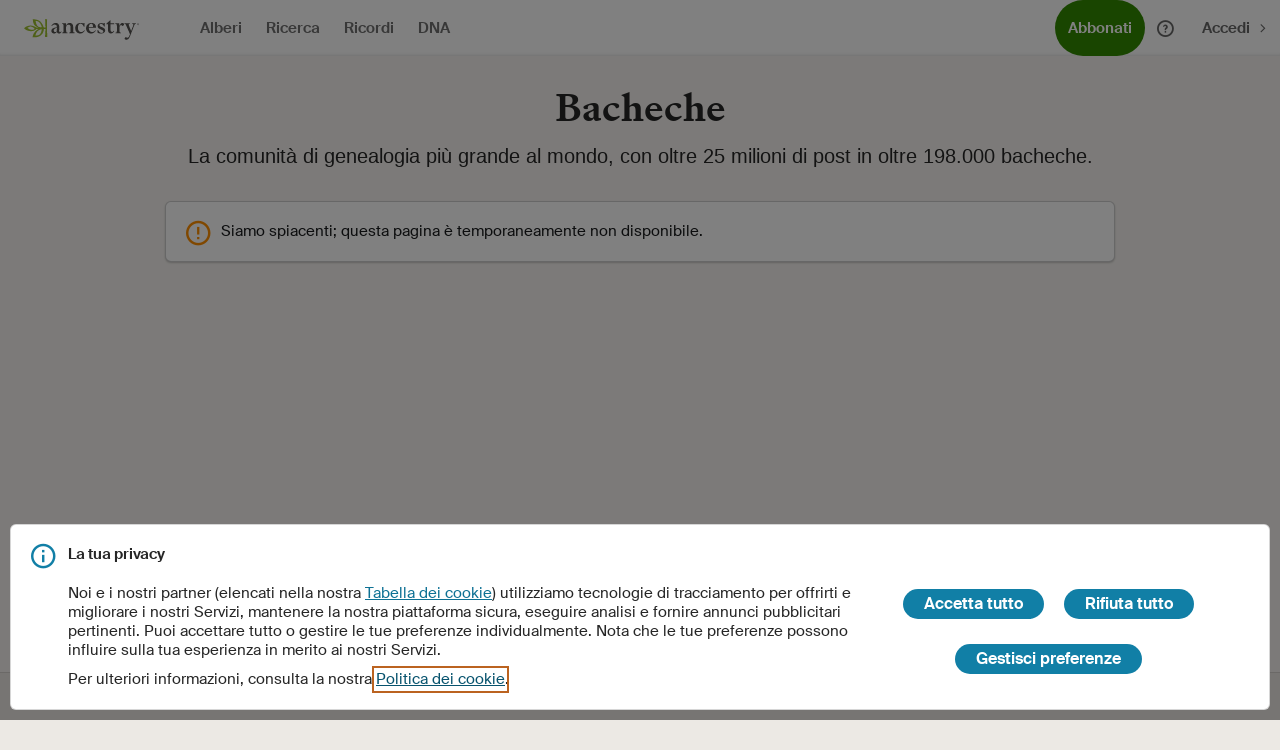

--- FILE ---
content_type: text/html; charset=utf-8
request_url: https://www.ancestry.it/boards/
body_size: 23128
content:
<!DOCTYPE html>
<html  lang="it-IT">
<head><script>window.ancestry=window.ancestry||{};Object.defineProperties(window.ancestry,{userId:{value:null,writable:!1},country:{value:"IT",writable:!1},culture:{value:"it-IT",writable:!1},marketId:{value:5546,writable:!1},siteId:{value:0,writable:!1},mainOrigin:{value:"https://www.ancestry.it",writable:!1}})</script><script>((e,t)=>{function o(e,t,n,r){if(t&&Array.isArray(t))!function(e,t,n,r){o(e,function(e,t){let o=new Map,n=[];for(let[e,r]of i(t,"&","="))o.has(e)||(n.push(e),o.set(e,r));for(let t of e)for(let e in t){o.has(e)||n.push(e),o.set(e,t[e]);break}return n.map((e=>null!==o.get(e)?`${e}=${o.get(e)}`:e)).join("&")}(t,r),n)}(e,t,n,r);else{let o=Object.entries(n).reduce(((e,[t,o])=>e+(!0===o?`; ${t}`:`; ${t}=${o}`)),`${e}=${t}`);document.cookie=o}}function i(e,t,o){let i;return e.split(t).filter((e=>e)).map((e=>-1===(i=e.indexOf(o))?[e,null]:[e.slice(0,i),e.slice(i+o.length)]))}!function(e,t){let n=Object.fromEntries(i(document.cookie,"; ","=")),r=t.reduce(((e,{c:t,a:o})=>(t.forEach((t=>e[t]=o)),e)),{});for(let t in e)o(t,e[t],r[t],n[t]??"")}({"VARS":[{"LCID":"1040"},{"LCISONAME":"itIT"},{"COUNTRYCODE":"IT"}],"TI":"5546","Cache-Key":"NTU0NjppdC1JVA=="},[{"c":["Cache-Key"],"a":{"Path":"/","Max-Age":"630720000","Secure":""}},{"c":["VARS","TI"],"a":{"Domain":"ancestry.it","Path":"/","Max-Age":"630720000"}}])})();</script><script>(()=>{let e=window.ancestry=window.ancestry||{};const n={necessary:!0,preference:["c6"],performance:["c9"],analytics1st:["c10"],analytics3rd:["c8","c2"],advertising1st:["c11"],advertising3rd:["c7","c3"],attribution3rd:["c12"]},t=()=>{const e=new URL(window.location).searchParams.get("moo");e&&(document.cookie=`OPTOUTMULTI=${encodeURIComponent(e)}`);let n=null,t=document.cookie.match(/(?:^|; )OPTOUTMULTI=([^;]*)/);return t&&(n={},decodeURIComponent(t[1]).split("|").forEach((e=>{let t=e.indexOf(":");n[e.slice(0,t)]=e.slice(t+1)}))),n},o=(e,t)=>{t=t||{};let o=n[e];return Array.isArray(o)?"0"==(t[o[0]]||t[o[1]]):o||!1},c=e=>Object.keys(n).filter((n=>o(n,e||{})));e.getConsentControlFlag=e=>o(e,t()),e.getConsentControlFlags=()=>c(t()),e.getConsentControlFlagsAsync=async()=>(async n=>{if(n)return c(n);const o=`${e.mainOrigin}/api/privacy/consent-info`;let r=await fetch(o,{method:"GET",mode:"cors"});if(r.ok)return c(t());throw new Error(`${r.status} code from ${o}`)})(t())})();</script><script>window.requestHeaderAppender=(()=>{var t=[];function n(r,n,s){0<t.length&&t.forEach(function(e){var t=e(n);t&&Object.keys(t).forEach(function(e){s.call(r,e,t[e])})})}var e=window.XMLHttpRequest.prototype.open,r=(window.XMLHttpRequest.prototype.open=function(){return this.ancestryHeaderOverridePath="",1<arguments.length&&arguments[1]&&(this.ancestryHeaderOverridePath=arguments[1]),e.apply(this,[].slice.call(arguments))},window.XMLHttpRequest.prototype.send),s=(window.XMLHttpRequest.prototype.send=function(){return this.ancestryHeaderOverridePath&&n(this,this.ancestryHeaderOverridePath,this.setRequestHeader),r.apply(this,[].slice.call(arguments))},window.fetch);return window.fetch=function(e,r){var t;return e&&(t=e instanceof Request?e.url:e.toString(),(r=r||{}).headers=r.headers||{},r.headers instanceof Headers?n(this,t,function(e,t){r.headers.has(e)||r.headers.has(e.toLowerCase())||r.headers.append(e,t)}):n(this,t,function(e,t){r.headers[e]||r.headers[e.toLowerCase()]||(r.headers[e]=t)})),s.call(this,e,r)},{registerHandler:function(e){e&&"function"==typeof e&&t.push(e)}}})();</script><script>function _typeof(e){return(_typeof="function"==typeof Symbol&&"symbol"==typeof Symbol.iterator?function(e){return typeof e}:function(e){return e&&"function"==typeof Symbol&&e.constructor===Symbol&&e!==Symbol.prototype?"symbol":typeof e})(e)}function ownKeys(n,e){var t,r=Object.keys(n);return Object.getOwnPropertySymbols&&(t=Object.getOwnPropertySymbols(n),e&&(t=t.filter(function(e){return Object.getOwnPropertyDescriptor(n,e).enumerable})),r.push.apply(r,t)),r}function _objectSpread(n){for(var e=1;e<arguments.length;e++){var t=null!=arguments[e]?arguments[e]:{};e%2?ownKeys(Object(t),!0).forEach(function(e){_defineProperty(n,e,t[e])}):Object.getOwnPropertyDescriptors?Object.defineProperties(n,Object.getOwnPropertyDescriptors(t)):ownKeys(Object(t)).forEach(function(e){Object.defineProperty(n,e,Object.getOwnPropertyDescriptor(t,e))})}return n}function _defineProperty(e,n,t){return(n=_toPropertyKey(n))in e?Object.defineProperty(e,n,{value:t,enumerable:!0,configurable:!0,writable:!0}):e[n]=t,e}function _toPropertyKey(e){e=_toPrimitive(e,"string");return"symbol"==_typeof(e)?e:e+""}function _toPrimitive(e,n){if("object"!=_typeof(e)||!e)return e;var t=e[Symbol.toPrimitive];if(void 0===t)return("string"===n?String:Number)(e);t=t.call(e,n||"default");if("object"!=_typeof(t))return t;throw new TypeError("@@toPrimitive must return a primitive value.")}function _createForOfIteratorHelper(e,n){var t,r,o,i,a="undefined"!=typeof Symbol&&e[Symbol.iterator]||e["@@iterator"];if(a)return o=!(r=!0),{s:function(){a=a.call(e)},n:function(){var e=a.next();return r=e.done,e},e:function(e){o=!0,t=e},f:function(){try{r||null==a.return||a.return()}finally{if(o)throw t}}};if(Array.isArray(e)||(a=_unsupportedIterableToArray(e))||n&&e&&"number"==typeof e.length)return a&&(e=a),i=0,{s:n=function(){},n:function(){return i>=e.length?{done:!0}:{done:!1,value:e[i++]}},e:function(e){throw e},f:n};throw new TypeError("Invalid attempt to iterate non-iterable instance.\nIn order to be iterable, non-array objects must have a [Symbol.iterator]() method.")}function _unsupportedIterableToArray(e,n){var t;if(e)return"string"==typeof e?_arrayLikeToArray(e,n):"Map"===(t="Object"===(t={}.toString.call(e).slice(8,-1))&&e.constructor?e.constructor.name:t)||"Set"===t?Array.from(e):"Arguments"===t||/^(?:Ui|I)nt(?:8|16|32)(?:Clamped)?Array$/.test(t)?_arrayLikeToArray(e,n):void 0}function _arrayLikeToArray(e,n){(null==n||n>e.length)&&(n=e.length);for(var t=0,r=Array(n);t<n;t++)r[t]=e[t];return r}window.unifiedTrackingHandler=window.unifiedTrackingHandler||{process:!0},window.unifiedTrackingHandler.storage=window.unifiedTrackingHandler.storage||(()=>{function r(){try{var n=window.localStorage,e="__storage_test__";return n.setItem(e,e),n.removeItem(e),1}catch(e){return e instanceof DOMException&&(22===e.code||1014===e.code||"QuotaExceededError"===e.name||"NS_ERROR_DOM_QUOTA_REACHED"===e.name)&&n&&0!==n.length}}return{get:function(e,n){if(!r())return n;try{var t=window.localStorage.getItem(e);return t||n}catch(e){return n}},getAllKeys:function(){return Object.keys(window.localStorage||{})},remove:function(e){if(!r())return!1;try{return window.localStorage.removeItem(e),!0}catch(e){return!1}},set:function(e,n){if(!r())return!1;try{return window.localStorage.setItem(e,n),!0}catch(e){return!1}}}})(),window.unifiedTrackingHandler=window.unifiedTrackingHandler||{process:!0},window.unifiedTrackingHandler.globals=window.unifiedTrackingHandler.globals||(()=>{var e,n,s="00000000-0000-0000-0000-000000000000",t="Ancestry-Context-UBE",i=5574,r="UnifiedTracking_ScreenViews",o="UnifiedTrackingPreviousScreenName",a="UnifiedTrackingPreviousScreenNameStandard",c=/^https?:\/\/(?:([\w-]+)\.)?(ancestry|genealogy|rootsweb|archives)(library|libraryedition|institution|classroom|conference|heritagequest|kiosk)?(?:stage|dev)?\.(?:[a-z.]{2,6})(?:[/?]|$)/i,d=m(),u={},l={legacy:"",standard:""};function f(){var e={},n=(e.screenViewedId=d,e.timestampEvent=parseInt(Date.now().toFixed(),10),e.previousScreenName=p(),e.previousScreenNameStandard=S(),e.referrerUrl=document.referrer||"",e.url=window.location.href,e.unifiedEvent=!0,e.screenName=l.legacy,e.screenNameStandard=l.standard,window.unifiedTrackingHandler.storage),t=JSON.parse(n.get(r,'{ "queue": [] }'));t.queue.push(e),n.set(r,JSON.stringify(t))}function j(){return d}function g(){return Object.keys(u)}function w(e){return u[e]}function m(){return([1e7]+-1e3+-4e3+-8e3+-1e11).replace(/[018]/g,function(e){return(e^window.crypto.getRandomValues(new Uint8Array(1))[0]&15>>e/4).toString(16)})}function y(e){(e=e||window.location.href).startsWith("/")&&(e=window.location.href);var n,e=c.exec(e);return e?(n=null!=(n=e[3])?n:e[3],e[2]+(n?"-"+n:"")):""}function p(){return window.sessionStorage&&window.sessionStorage.getItem(o)||""}function S(){return window.sessionStorage&&window.sessionStorage.getItem(a)||""}function v(e){window.sessionStorage&&e&&(window.sessionStorage.setItem(o,e.legacy||""),window.sessionStorage.setItem(a,e.standard||""))}function x(){return l}function h(e,n){void 0!==e&&(l.legacy=e),void 0!==n&&(l.standard=n)}function E(){var e,n=document.querySelector("meta[name='screen-name'],meta[name='data-screen-name']");return e=n&&(n=n.getAttribute("content"))?b(e=1<(n=(e=n.toLowerCase().trim()).split(":")).length&&n[0].trim().startsWith("ancestry")?n.splice(1).join(":").trim():e):e}function T(e){return(e=e||"").trimLeft().startsWith(":")}function b(e){if(!e)return"";e=e.replace(/^[:\s]+/,"");var n,t,r=y(),o=(n={country:"unk",language:"unk"},o=A("VARS","LCISONAME"),!(t=window.ancestry.country||"")&&window.ancestry.marketId&&window.ancestry.marketId===i&&(t="global"),n.country=t.toLowerCase(),4===o.length?n.language=o.substring(0,2).toLowerCase():(t=new URL(window.location).searchParams)&&(o=t.get("language"))&&2===(t=o.split("_")).length&&(n.language=t[0].toLowerCase()),n);return"".concat(r," : ").concat(o.country," : ").concat(o.language," : ").concat(e)}function I(){l.legacy||(l.legacy=C("")),l.standard||(l.standard=_(": missing : missing : missing"))}function N(){return new Promise(function(e){h(void 0,_()),I(),new Promise(function(n){var t=Date.now(),r=function(){var e=window.utag_data||(window.utag?window.utag.data:null);!e&&Date.now()-t<2e3?setTimeout(r,500):(e&&h(C(""),_()),n())};r()}).then(function(){e()})})}function O(){n||(n=!0,e.disconnect(),N().then(function(){"loading"===document.readyState?document.addEventListener("DOMContentLoaded",f):f()}))}function C(e){if((e=e||"")?T(e)&&(e=""):(t=window.utag_data||(window.utag?window.utag.data:null))&&t.page_name&&(e=t.page_name),!e){var n="/"===window.location.pathname?null:window.location.pathname.split("/"),t=window.location.hostname.split("."),r=-1===window.location.hostname.indexOf("ancestry")?t[1]:"ancestry",o="www"!==t[0],i=3<t.length?t[3]:t[2],a=[];if(a.push(r+" "+("com"===i?"us":i)),o&&a.push(t[0]),null!==n)for(var c=0;c<n.length;c++)n[c]&&a.push(n[c]);else a.push("home");e=a.join(" : ")}return e}function _(e){return(e=e?T(e)?b(e):"":E())||""}function A(e){var n=1<arguments.length&&void 0!==arguments[1]?arguments[1]:"",t=2<arguments.length&&void 0!==arguments[2]?arguments[2]:"&",r=3<arguments.length&&void 0!==arguments[3]&&arguments[3],o=4<arguments.length&&void 0!==arguments[4]&&arguments[4],i="",e=document.cookie.match(new RegExp("(^| )".concat(e,"=([^;]+)")));return e&&(i=r?decodeURIComponent(e[2]):e[2]),i=n?(e=i.match(new RegExp("(^|".concat(t,")").concat(n,"=([^").concat(t,"]+)"))))?o?decodeURIComponent(e[2]):e[2]:"":i}function k(){return A("ANCSESSIONID")}function R(){var e=["necessary","functional"];return(e=window.ancestry&&window.ancestry.getConsentControlFlags?window.ancestry.getConsentControlFlags():e).join("|")}function P(n){var e,t={},r=_createForOfIteratorHelper(g());try{for(r.s();!(e=r.n()).done;){var o=e.value;t[o]=_objectSpread({},w(o))}}catch(e){r.e(e)}finally{r.f()}var i={eventId:n||s,correlatedScreenViewedId:d,correlatedSessionId:k(),screenNameStandard:l.standard,screenName:l.legacy,userConsent:R(),vendors:g().join("|"),vendorConfigurations:JSON.stringify(t)},n={eventId:n||s,correlatedScreenViewedId:d,correlatedSessionId:k(),screenNameStandard:"",screenName:"",userConsent:R(),vendors:g().join("|"),vendorConfigurations:JSON.stringify(t)},a=new TextEncoder("utf-8");try{var c=a.encode(JSON.stringify(i)),u=String.fromCharCode.apply(null,c);return window.btoa(u)}catch(e){console.error("Error encoding context header:",e);i=a.encode(JSON.stringify(n)),c=String.fromCharCode.apply(null,i);return window.btoa(c)}}function L(e){var n;return(e=e.toLowerCase()).startsWith("/")||(n="".concat(window.location.protocol,"//").concat(window.location.host).toLowerCase(),e&&e.startsWith(n))}function D(n){if(!n||"string"!=typeof n)return!1;n=n.toLowerCase();var e=/^https:\/\/(www\.)?(\w+\.)?ancestry\w*(dev|stage)?.*/.test(n),t=!["ancestrycdn"].some(function(e){return n.includes(e)});return n&&e&&t}window.addEventListener("unload",function(){v(l)}),n=!1,document.querySelector("meta[name='screen-name'],meta[name='data-screen-name']")?O():(e=new MutationObserver(function(){document.querySelector("meta[name='screen-name'],meta[name='data-screen-name']")&&O()}),"loading"===document.readyState?document.addEventListener("DOMContentLoaded",O):O(),e.observe(document.head,{childList:!0}));var U=window.requestHeaderAppender;return U&&U.registerHandler(function(e){var n={};return A("UBE_context_header_switch")?(L(e)||D(e))&&(n[t]=P("")):L(e)&&(n[t]=P("")),n}),{CORRELATED_HEADER_NAME:t,CONSENT_TYPE:{ANALYTICS:"analytics",PERFORMANCE:"performance",ADVERTISING:"advertising"},CONSENT_CONTROL_TYPE:{ANALYTICS3RD:"analytics3rd",ANALYTICS1ST:"analytics1st",ADVERTISING3RD:"advertising3rd",ADVERTISING1ST:"advertising1st",ATTRIBUTION3RD:"attribution3rd",PERFORMANCE:"performance"},SCREEN_VIEWS_STORAGE_KEY:r,NIL_UUID:s,createEventContext:P,newScreenViewedId:function(){d=m()},getScreenViewedId:j,getSessionId:k,getCookie:A,getUserConsent:R,getRegisteredVendorList:g,getRegisteredVendor:w,setRegisteredVendor:function(e,n){u[e]=n},createUuid:m,getPreviousScreenName:p,getPreviousScreenNameStandard:S,setPreviousScreenNames:v,getSiteProperty:y,getLegacyScreenName:C,getStandardScreenName:_,getMetaScreenName:E,setScreenNameDefaults:I,getCurrentScreenNames:x,setCurrentScreenNames:h,initialize:N,isMatchAllowedDomains:D}})(),window.unifiedTrackingFactory=window.unifiedTrackingFactory||function(){var t,a,n,e,r=0<arguments.length&&void 0!==arguments[0]?arguments[0]:{},o="First argument must be string type",i=window.unifiedTrackingFactory.instance;return i?i.config=Object.assign(i.config,r):(t=[],a=null,n=window.unifiedTrackingHandler.globals,window.unifiedTrackingFactory.instance={CORRELATED_HEADER_NAME:n.CORRELATED_HEADER_NAME,CONSENT_TYPE:n.CONSENT_TYPE,CONSENT_CONTROL_TYPE:n.CONSENT_CONTROL_TYPE,startTracking:function(e){return s("startTracking",[e,1<arguments.length&&void 0!==arguments[1]?arguments[1]:{}])},trackScreenView:function(e){return s("trackScreenView",[e,1<arguments.length&&void 0!==arguments[1]?arguments[1]:{}])},trackScreenState:function(e){return s("trackScreenState",[e,1<arguments.length&&void 0!==arguments[1]?arguments[1]:{}])},trackUserBehavior:function(e){return s("trackUserBehavior",[e,1<arguments.length&&void 0!==arguments[1]?arguments[1]:{}])},createEventId:function(){return n.createUuid()},createEventContext:function(e){return n.createEventContext(e)},startUserInteraction:function(e){return s("startUserInteraction",[e,!(1<arguments.length&&void 0!==arguments[1])||arguments[1]])},timestampUserInteraction:function(e){return s("timestampUserInteraction",[e])},stopUserInteraction:function(e){return s("stopUserInteraction",[e])},getCommonAttributes:function(e){u(arguments);var n={};return n=a?a.getCommonAttributes(e):n},getCommonAttributesEx:function(i){return u(arguments),new Promise(function(n,t){function r(){var e;a?(e=a.getCommonAttributes(i),n(e)):Date.now()-o<3e4?setTimeout(r,500):t("Timeout for getCommonAttributesEx expired")}var o=Date.now();setTimeout(r,1)})}},(i=window.unifiedTrackingFactory.instance).config=r||{},i.config.forceInitialize?window.unifiedTrackingImpl&&c():(e=function(){window.unifiedTrackingImpl?n.initialize().then(function(){c()}):setTimeout(e,250)},setTimeout(e,250))),i;function c(){if(a=window.unifiedTrackingImpl(i.config)){for(var e=t.length,n=0;n<e;n++)a[t[n].name].apply(this,t[n].args);t=[]}}function u(e){if(e&&0<e.length&&e[0]&&"string"!=typeof e[0])throw new Error(o)}function s(e,n){return u(arguments),a?a[e].apply(null,n):(e={name:e,args:n},t.push(e)),this}},window.unifiedTrackingFactory(),window.dispatchEvent(new Event("UnifiedTrackingReady"));</script><!-- Google Tag Manager --><script>(function(w,d,s,l,i){w[l]=w[l]||[];w[l].push({'gtm.start':new Date().getTime(),event:'gtm.js'});var f=d.getElementsByTagName(s)[0],j=d.createElement(s),dl=l!='dataLayer'?'&l='+l:'';j.async=true;j.src='https://www.googletagmanager.com/gtm.js?id='+i+dl   ;f.parentNode.insertBefore(j,f);})(window,document,'script','dataLayer','GTM-W4ZC62B');</script><!-- End Google Tag Manager --><script async src="https://www.ancestrycdn.com/ui-static/lib/p13n/0.0.6/p13n.min.js"></script>
    <script type='text/javascript'>window.NREUM||(NREUM={});NREUM.info = {"agent":"","beacon":"bam.nr-data.net","errorBeacon":"bam.nr-data.net","licenseKey":"4bd2ba109c","applicationID":"454978965","agentToken":null,"applicationTime":4.689974,"transactionName":"ZVQAbEBTX0AFV0FaDVweJ0BCQFRAF15GHCV3ZU0X","queueTime":0,"ttGuid":"cc92c1c926308d22"}; (window.NREUM||(NREUM={})).init={ajax:{deny_list:["*"]},feature_flags:["soft_nav"]};(window.NREUM||(NREUM={})).loader_config={licenseKey:"4bd2ba109c",applicationID:"454978965",browserID:"455035567"};;/*! For license information please see nr-loader-rum-1.299.0.min.js.LICENSE.txt */
(()=>{var e,t,r={122:(e,t,r)=>{"use strict";r.d(t,{a:()=>i});var n=r(944);function i(e,t){try{if(!e||"object"!=typeof e)return(0,n.R)(3);if(!t||"object"!=typeof t)return(0,n.R)(4);const r=Object.create(Object.getPrototypeOf(t),Object.getOwnPropertyDescriptors(t)),a=0===Object.keys(r).length?e:r;for(let s in a)if(void 0!==e[s])try{if(null===e[s]){r[s]=null;continue}Array.isArray(e[s])&&Array.isArray(t[s])?r[s]=Array.from(new Set([...e[s],...t[s]])):"object"==typeof e[s]&&"object"==typeof t[s]?r[s]=i(e[s],t[s]):r[s]=e[s]}catch(e){r[s]||(0,n.R)(1,e)}return r}catch(e){(0,n.R)(2,e)}}},555:(e,t,r)=>{"use strict";r.d(t,{D:()=>o,f:()=>s});var n=r(384),i=r(122);const a={beacon:n.NT.beacon,errorBeacon:n.NT.errorBeacon,licenseKey:void 0,applicationID:void 0,sa:void 0,queueTime:void 0,applicationTime:void 0,ttGuid:void 0,user:void 0,account:void 0,product:void 0,extra:void 0,jsAttributes:{},userAttributes:void 0,atts:void 0,transactionName:void 0,tNamePlain:void 0};function s(e){try{return!!e.licenseKey&&!!e.errorBeacon&&!!e.applicationID}catch(e){return!1}}const o=e=>(0,i.a)(e,a)},699:(e,t,r)=>{"use strict";r.d(t,{It:()=>i,No:()=>n,qh:()=>s,uh:()=>a});const n=16e3,i=1e6,a="NR_CONTAINER_AGENT",s="SESSION_ERROR"},324:(e,t,r)=>{"use strict";r.d(t,{F3:()=>i,Xs:()=>a,xv:()=>n});const n="1.299.0",i="PROD",a="CDN"},154:(e,t,r)=>{"use strict";r.d(t,{OF:()=>c,RI:()=>i,WN:()=>d,bv:()=>a,gm:()=>s,mw:()=>o,sb:()=>u});var n=r(863);const i="undefined"!=typeof window&&!!window.document,a="undefined"!=typeof WorkerGlobalScope&&("undefined"!=typeof self&&self instanceof WorkerGlobalScope&&self.navigator instanceof WorkerNavigator||"undefined"!=typeof globalThis&&globalThis instanceof WorkerGlobalScope&&globalThis.navigator instanceof WorkerNavigator),s=i?window:"undefined"!=typeof WorkerGlobalScope&&("undefined"!=typeof self&&self instanceof WorkerGlobalScope&&self||"undefined"!=typeof globalThis&&globalThis instanceof WorkerGlobalScope&&globalThis),o=Boolean("hidden"===s?.document?.visibilityState),c=/iPad|iPhone|iPod/.test(s.navigator?.userAgent),u=c&&"undefined"==typeof SharedWorker,d=((()=>{const e=s.navigator?.userAgent?.match(/Firefox[/\s](\d+\.\d+)/);Array.isArray(e)&&e.length>=2&&e[1]})(),Date.now()-(0,n.t)())},241:(e,t,r)=>{"use strict";r.d(t,{W:()=>a});var n=r(154);const i="newrelic";function a(e={}){try{n.gm.dispatchEvent(new CustomEvent(i,{detail:e}))}catch(e){}}},687:(e,t,r)=>{"use strict";r.d(t,{Ak:()=>u,Ze:()=>f,x3:()=>d});var n=r(241),i=r(836),a=r(606),s=r(860),o=r(646);const c={};function u(e,t){const r={staged:!1,priority:s.P3[t]||0};l(e),c[e].get(t)||c[e].set(t,r)}function d(e,t){e&&c[e]&&(c[e].get(t)&&c[e].delete(t),p(e,t,!1),c[e].size&&g(e))}function l(e){if(!e)throw new Error("agentIdentifier required");c[e]||(c[e]=new Map)}function f(e="",t="feature",r=!1){if(l(e),!e||!c[e].get(t)||r)return p(e,t);c[e].get(t).staged=!0,g(e)}function g(e){const t=Array.from(c[e]);t.every((([e,t])=>t.staged))&&(t.sort(((e,t)=>e[1].priority-t[1].priority)),t.forEach((([t])=>{c[e].delete(t),p(e,t)})))}function p(e,t,r=!0){const s=e?i.ee.get(e):i.ee,c=a.i.handlers;if(!s.aborted&&s.backlog&&c){if((0,n.W)({agentIdentifier:e,type:"lifecycle",name:"drain",feature:t}),r){const e=s.backlog[t],r=c[t];if(r){for(let t=0;e&&t<e.length;++t)m(e[t],r);Object.entries(r).forEach((([e,t])=>{Object.values(t||{}).forEach((t=>{t[0]?.on&&t[0]?.context()instanceof o.y&&t[0].on(e,t[1])}))}))}}s.isolatedBacklog||delete c[t],s.backlog[t]=null,s.emit("drain-"+t,[])}}function m(e,t){var r=e[1];Object.values(t[r]||{}).forEach((t=>{var r=e[0];if(t[0]===r){var n=t[1],i=e[3],a=e[2];n.apply(i,a)}}))}},836:(e,t,r)=>{"use strict";r.d(t,{P:()=>o,ee:()=>c});var n=r(384),i=r(990),a=r(646),s=r(607);const o="nr@context:".concat(s.W),c=function e(t,r){var n={},s={},d={},l=!1;try{l=16===r.length&&u.initializedAgents?.[r]?.runtime.isolatedBacklog}catch(e){}var f={on:p,addEventListener:p,removeEventListener:function(e,t){var r=n[e];if(!r)return;for(var i=0;i<r.length;i++)r[i]===t&&r.splice(i,1)},emit:function(e,r,n,i,a){!1!==a&&(a=!0);if(c.aborted&&!i)return;t&&a&&t.emit(e,r,n);var o=g(n);m(e).forEach((e=>{e.apply(o,r)}));var u=v()[s[e]];u&&u.push([f,e,r,o]);return o},get:h,listeners:m,context:g,buffer:function(e,t){const r=v();if(t=t||"feature",f.aborted)return;Object.entries(e||{}).forEach((([e,n])=>{s[n]=t,t in r||(r[t]=[])}))},abort:function(){f._aborted=!0,Object.keys(f.backlog).forEach((e=>{delete f.backlog[e]}))},isBuffering:function(e){return!!v()[s[e]]},debugId:r,backlog:l?{}:t&&"object"==typeof t.backlog?t.backlog:{},isolatedBacklog:l};return Object.defineProperty(f,"aborted",{get:()=>{let e=f._aborted||!1;return e||(t&&(e=t.aborted),e)}}),f;function g(e){return e&&e instanceof a.y?e:e?(0,i.I)(e,o,(()=>new a.y(o))):new a.y(o)}function p(e,t){n[e]=m(e).concat(t)}function m(e){return n[e]||[]}function h(t){return d[t]=d[t]||e(f,t)}function v(){return f.backlog}}(void 0,"globalEE"),u=(0,n.Zm)();u.ee||(u.ee=c)},646:(e,t,r)=>{"use strict";r.d(t,{y:()=>n});class n{constructor(e){this.contextId=e}}},908:(e,t,r)=>{"use strict";r.d(t,{d:()=>n,p:()=>i});var n=r(836).ee.get("handle");function i(e,t,r,i,a){a?(a.buffer([e],i),a.emit(e,t,r)):(n.buffer([e],i),n.emit(e,t,r))}},606:(e,t,r)=>{"use strict";r.d(t,{i:()=>a});var n=r(908);a.on=s;var i=a.handlers={};function a(e,t,r,a){s(a||n.d,i,e,t,r)}function s(e,t,r,i,a){a||(a="feature"),e||(e=n.d);var s=t[a]=t[a]||{};(s[r]=s[r]||[]).push([e,i])}},878:(e,t,r)=>{"use strict";function n(e,t){return{capture:e,passive:!1,signal:t}}function i(e,t,r=!1,i){window.addEventListener(e,t,n(r,i))}function a(e,t,r=!1,i){document.addEventListener(e,t,n(r,i))}r.d(t,{DD:()=>a,jT:()=>n,sp:()=>i})},607:(e,t,r)=>{"use strict";r.d(t,{W:()=>n});const n=(0,r(566).bz)()},566:(e,t,r)=>{"use strict";r.d(t,{LA:()=>o,bz:()=>s});var n=r(154);const i="xxxxxxxx-xxxx-4xxx-yxxx-xxxxxxxxxxxx";function a(e,t){return e?15&e[t]:16*Math.random()|0}function s(){const e=n.gm?.crypto||n.gm?.msCrypto;let t,r=0;return e&&e.getRandomValues&&(t=e.getRandomValues(new Uint8Array(30))),i.split("").map((e=>"x"===e?a(t,r++).toString(16):"y"===e?(3&a()|8).toString(16):e)).join("")}function o(e){const t=n.gm?.crypto||n.gm?.msCrypto;let r,i=0;t&&t.getRandomValues&&(r=t.getRandomValues(new Uint8Array(e)));const s=[];for(var o=0;o<e;o++)s.push(a(r,i++).toString(16));return s.join("")}},614:(e,t,r)=>{"use strict";r.d(t,{BB:()=>s,H3:()=>n,g:()=>u,iL:()=>c,tS:()=>o,uh:()=>i,wk:()=>a});const n="NRBA",i="SESSION",a=144e5,s=18e5,o={STARTED:"session-started",PAUSE:"session-pause",RESET:"session-reset",RESUME:"session-resume",UPDATE:"session-update"},c={SAME_TAB:"same-tab",CROSS_TAB:"cross-tab"},u={OFF:0,FULL:1,ERROR:2}},863:(e,t,r)=>{"use strict";function n(){return Math.floor(performance.now())}r.d(t,{t:()=>n})},944:(e,t,r)=>{"use strict";r.d(t,{R:()=>i});var n=r(241);function i(e,t){"function"==typeof console.debug&&(console.debug("New Relic Warning: https://github.com/newrelic/newrelic-browser-agent/blob/main/docs/warning-codes.md#".concat(e),t),(0,n.W)({agentIdentifier:null,drained:null,type:"data",name:"warn",feature:"warn",data:{code:e,secondary:t}}))}},701:(e,t,r)=>{"use strict";r.d(t,{B:()=>a,t:()=>s});var n=r(241);const i=new Set,a={};function s(e,t){const r=t.agentIdentifier;a[r]??={},e&&"object"==typeof e&&(i.has(r)||(t.ee.emit("rumresp",[e]),a[r]=e,i.add(r),(0,n.W)({agentIdentifier:r,loaded:!0,drained:!0,type:"lifecycle",name:"load",feature:void 0,data:e})))}},990:(e,t,r)=>{"use strict";r.d(t,{I:()=>i});var n=Object.prototype.hasOwnProperty;function i(e,t,r){if(n.call(e,t))return e[t];var i=r();if(Object.defineProperty&&Object.keys)try{return Object.defineProperty(e,t,{value:i,writable:!0,enumerable:!1}),i}catch(e){}return e[t]=i,i}},389:(e,t,r)=>{"use strict";function n(e,t=500,r={}){const n=r?.leading||!1;let i;return(...r)=>{n&&void 0===i&&(e.apply(this,r),i=setTimeout((()=>{i=clearTimeout(i)}),t)),n||(clearTimeout(i),i=setTimeout((()=>{e.apply(this,r)}),t))}}function i(e){let t=!1;return(...r)=>{t||(t=!0,e.apply(this,r))}}r.d(t,{J:()=>i,s:()=>n})},910:(e,t,r)=>{"use strict";r.d(t,{i:()=>a});var n=r(944);const i=new Map;function a(...e){return e.every((e=>{if(i.has(e))return i.get(e);const t="function"==typeof e&&e.toString().includes("[native code]");return t||(0,n.R)(64,e?.name||e?.toString()),i.set(e,t),t}))}},289:(e,t,r)=>{"use strict";r.d(t,{GG:()=>a,Qr:()=>o,sB:()=>s});var n=r(878);function i(){return"undefined"==typeof document||"complete"===document.readyState}function a(e,t){if(i())return e();(0,n.sp)("load",e,t)}function s(e){if(i())return e();(0,n.DD)("DOMContentLoaded",e)}function o(e){if(i())return e();(0,n.sp)("popstate",e)}},384:(e,t,r)=>{"use strict";r.d(t,{NT:()=>s,US:()=>d,Zm:()=>o,bQ:()=>u,dV:()=>c,pV:()=>l});var n=r(154),i=r(863),a=r(910);const s={beacon:"bam.nr-data.net",errorBeacon:"bam.nr-data.net"};function o(){return n.gm.NREUM||(n.gm.NREUM={}),void 0===n.gm.newrelic&&(n.gm.newrelic=n.gm.NREUM),n.gm.NREUM}function c(){let e=o();return e.o||(e.o={ST:n.gm.setTimeout,SI:n.gm.setImmediate||n.gm.setInterval,CT:n.gm.clearTimeout,XHR:n.gm.XMLHttpRequest,REQ:n.gm.Request,EV:n.gm.Event,PR:n.gm.Promise,MO:n.gm.MutationObserver,FETCH:n.gm.fetch,WS:n.gm.WebSocket},(0,a.i)(...Object.values(e.o))),e}function u(e,t){let r=o();r.initializedAgents??={},t.initializedAt={ms:(0,i.t)(),date:new Date},r.initializedAgents[e]=t}function d(e,t){o()[e]=t}function l(){return function(){let e=o();const t=e.info||{};e.info={beacon:s.beacon,errorBeacon:s.errorBeacon,...t}}(),function(){let e=o();const t=e.init||{};e.init={...t}}(),c(),function(){let e=o();const t=e.loader_config||{};e.loader_config={...t}}(),o()}},843:(e,t,r)=>{"use strict";r.d(t,{u:()=>i});var n=r(878);function i(e,t=!1,r,i){(0,n.DD)("visibilitychange",(function(){if(t)return void("hidden"===document.visibilityState&&e());e(document.visibilityState)}),r,i)}},773:(e,t,r)=>{"use strict";r.d(t,{z_:()=>a,XG:()=>o,TZ:()=>n,rs:()=>i,xV:()=>s});r(154),r(566),r(384);const n=r(860).K7.metrics,i="sm",a="cm",s="storeSupportabilityMetrics",o="storeEventMetrics"},630:(e,t,r)=>{"use strict";r.d(t,{T:()=>n});const n=r(860).K7.pageViewEvent},782:(e,t,r)=>{"use strict";r.d(t,{T:()=>n});const n=r(860).K7.pageViewTiming},234:(e,t,r)=>{"use strict";r.d(t,{W:()=>a});var n=r(836),i=r(687);class a{constructor(e,t){this.agentIdentifier=e,this.ee=n.ee.get(e),this.featureName=t,this.blocked=!1}deregisterDrain(){(0,i.x3)(this.agentIdentifier,this.featureName)}}},741:(e,t,r)=>{"use strict";r.d(t,{W:()=>a});var n=r(944),i=r(261);class a{#e(e,...t){if(this[e]!==a.prototype[e])return this[e](...t);(0,n.R)(35,e)}addPageAction(e,t){return this.#e(i.hG,e,t)}register(e){return this.#e(i.eY,e)}recordCustomEvent(e,t){return this.#e(i.fF,e,t)}setPageViewName(e,t){return this.#e(i.Fw,e,t)}setCustomAttribute(e,t,r){return this.#e(i.cD,e,t,r)}noticeError(e,t){return this.#e(i.o5,e,t)}setUserId(e){return this.#e(i.Dl,e)}setApplicationVersion(e){return this.#e(i.nb,e)}setErrorHandler(e){return this.#e(i.bt,e)}addRelease(e,t){return this.#e(i.k6,e,t)}log(e,t){return this.#e(i.$9,e,t)}start(){return this.#e(i.d3)}finished(e){return this.#e(i.BL,e)}recordReplay(){return this.#e(i.CH)}pauseReplay(){return this.#e(i.Tb)}addToTrace(e){return this.#e(i.U2,e)}setCurrentRouteName(e){return this.#e(i.PA,e)}interaction(){return this.#e(i.dT)}wrapLogger(e,t,r){return this.#e(i.Wb,e,t,r)}measure(e,t){return this.#e(i.V1,e,t)}}},261:(e,t,r)=>{"use strict";r.d(t,{$9:()=>u,BL:()=>o,CH:()=>g,Dl:()=>_,Fw:()=>y,PA:()=>h,Pl:()=>n,Tb:()=>l,U2:()=>a,V1:()=>k,Wb:()=>x,bt:()=>b,cD:()=>v,d3:()=>w,dT:()=>c,eY:()=>p,fF:()=>f,hG:()=>i,k6:()=>s,nb:()=>m,o5:()=>d});const n="api-",i="addPageAction",a="addToTrace",s="addRelease",o="finished",c="interaction",u="log",d="noticeError",l="pauseReplay",f="recordCustomEvent",g="recordReplay",p="register",m="setApplicationVersion",h="setCurrentRouteName",v="setCustomAttribute",b="setErrorHandler",y="setPageViewName",_="setUserId",w="start",x="wrapLogger",k="measure"},163:(e,t,r)=>{"use strict";r.d(t,{j:()=>E});var n=r(384),i=r(741);var a=r(555);r(860).K7.genericEvents;const s="experimental.marks",o="experimental.measures",c="experimental.resources",u=e=>{if(!e||"string"!=typeof e)return!1;try{document.createDocumentFragment().querySelector(e)}catch{return!1}return!0};var d=r(614),l=r(944),f=r(122);const g="[data-nr-mask]",p=e=>(0,f.a)(e,(()=>{const e={feature_flags:[],experimental:{marks:!1,measures:!1,resources:!1},mask_selector:"*",block_selector:"[data-nr-block]",mask_input_options:{color:!1,date:!1,"datetime-local":!1,email:!1,month:!1,number:!1,range:!1,search:!1,tel:!1,text:!1,time:!1,url:!1,week:!1,textarea:!1,select:!1,password:!0}};return{ajax:{deny_list:void 0,block_internal:!0,enabled:!0,autoStart:!0},api:{allow_registered_children:!0,duplicate_registered_data:!1},distributed_tracing:{enabled:void 0,exclude_newrelic_header:void 0,cors_use_newrelic_header:void 0,cors_use_tracecontext_headers:void 0,allowed_origins:void 0},get feature_flags(){return e.feature_flags},set feature_flags(t){e.feature_flags=t},generic_events:{enabled:!0,autoStart:!0},harvest:{interval:30},jserrors:{enabled:!0,autoStart:!0},logging:{enabled:!0,autoStart:!0},metrics:{enabled:!0,autoStart:!0},obfuscate:void 0,page_action:{enabled:!0},page_view_event:{enabled:!0,autoStart:!0},page_view_timing:{enabled:!0,autoStart:!0},performance:{get capture_marks(){return e.feature_flags.includes(s)||e.experimental.marks},set capture_marks(t){e.experimental.marks=t},get capture_measures(){return e.feature_flags.includes(o)||e.experimental.measures},set capture_measures(t){e.experimental.measures=t},capture_detail:!0,resources:{get enabled(){return e.feature_flags.includes(c)||e.experimental.resources},set enabled(t){e.experimental.resources=t},asset_types:[],first_party_domains:[],ignore_newrelic:!0}},privacy:{cookies_enabled:!0},proxy:{assets:void 0,beacon:void 0},session:{expiresMs:d.wk,inactiveMs:d.BB},session_replay:{autoStart:!0,enabled:!1,preload:!1,sampling_rate:10,error_sampling_rate:100,collect_fonts:!1,inline_images:!1,fix_stylesheets:!0,mask_all_inputs:!0,get mask_text_selector(){return e.mask_selector},set mask_text_selector(t){u(t)?e.mask_selector="".concat(t,",").concat(g):""===t||null===t?e.mask_selector=g:(0,l.R)(5,t)},get block_class(){return"nr-block"},get ignore_class(){return"nr-ignore"},get mask_text_class(){return"nr-mask"},get block_selector(){return e.block_selector},set block_selector(t){u(t)?e.block_selector+=",".concat(t):""!==t&&(0,l.R)(6,t)},get mask_input_options(){return e.mask_input_options},set mask_input_options(t){t&&"object"==typeof t?e.mask_input_options={...t,password:!0}:(0,l.R)(7,t)}},session_trace:{enabled:!0,autoStart:!0},soft_navigations:{enabled:!0,autoStart:!0},spa:{enabled:!0,autoStart:!0},ssl:void 0,user_actions:{enabled:!0,elementAttributes:["id","className","tagName","type"]}}})());var m=r(154),h=r(324);let v=0;const b={buildEnv:h.F3,distMethod:h.Xs,version:h.xv,originTime:m.WN},y={appMetadata:{},customTransaction:void 0,denyList:void 0,disabled:!1,entityManager:void 0,harvester:void 0,isolatedBacklog:!1,isRecording:!1,loaderType:void 0,maxBytes:3e4,obfuscator:void 0,onerror:void 0,ptid:void 0,releaseIds:{},session:void 0,timeKeeper:void 0,jsAttributesMetadata:{bytes:0},get harvestCount(){return++v}},_=e=>{const t=(0,f.a)(e,y),r=Object.keys(b).reduce(((e,t)=>(e[t]={value:b[t],writable:!1,configurable:!0,enumerable:!0},e)),{});return Object.defineProperties(t,r)};var w=r(701);const x=e=>{const t=e.startsWith("http");e+="/",r.p=t?e:"https://"+e};var k=r(836),S=r(241);const A={accountID:void 0,trustKey:void 0,agentID:void 0,licenseKey:void 0,applicationID:void 0,xpid:void 0},R=e=>(0,f.a)(e,A),T=new Set;function E(e,t={},r,s){let{init:o,info:c,loader_config:u,runtime:d={},exposed:l=!0}=t;if(!c){const e=(0,n.pV)();o=e.init,c=e.info,u=e.loader_config}e.init=p(o||{}),e.loader_config=R(u||{}),c.jsAttributes??={},m.bv&&(c.jsAttributes.isWorker=!0),e.info=(0,a.D)(c);const f=e.init,g=[c.beacon,c.errorBeacon];T.has(e.agentIdentifier)||(f.proxy.assets&&(x(f.proxy.assets),g.push(f.proxy.assets)),f.proxy.beacon&&g.push(f.proxy.beacon),e.beacons=[...g],function(e){const t=(0,n.pV)();Object.getOwnPropertyNames(i.W.prototype).forEach((r=>{const n=i.W.prototype[r];if("function"!=typeof n||"constructor"===n)return;let a=t[r];e[r]&&!1!==e.exposed&&"micro-agent"!==e.runtime?.loaderType&&(t[r]=(...t)=>{const n=e[r](...t);return a?a(...t):n})}))}(e),(0,n.US)("activatedFeatures",w.B),e.runSoftNavOverSpa&&=!0===f.soft_navigations.enabled&&f.feature_flags.includes("soft_nav")),d.denyList=[...f.ajax.deny_list||[],...f.ajax.block_internal?g:[]],d.ptid=e.agentIdentifier,d.loaderType=r,e.runtime=_(d),T.has(e.agentIdentifier)||(e.ee=k.ee.get(e.agentIdentifier),e.exposed=l,(0,S.W)({agentIdentifier:e.agentIdentifier,drained:!!w.B?.[e.agentIdentifier],type:"lifecycle",name:"initialize",feature:void 0,data:e.config})),T.add(e.agentIdentifier)}},374:(e,t,r)=>{r.nc=(()=>{try{return document?.currentScript?.nonce}catch(e){}return""})()},860:(e,t,r)=>{"use strict";r.d(t,{$J:()=>d,K7:()=>c,P3:()=>u,XX:()=>i,Yy:()=>o,df:()=>a,qY:()=>n,v4:()=>s});const n="events",i="jserrors",a="browser/blobs",s="rum",o="browser/logs",c={ajax:"ajax",genericEvents:"generic_events",jserrors:i,logging:"logging",metrics:"metrics",pageAction:"page_action",pageViewEvent:"page_view_event",pageViewTiming:"page_view_timing",sessionReplay:"session_replay",sessionTrace:"session_trace",softNav:"soft_navigations",spa:"spa"},u={[c.pageViewEvent]:1,[c.pageViewTiming]:2,[c.metrics]:3,[c.jserrors]:4,[c.spa]:5,[c.ajax]:6,[c.sessionTrace]:7,[c.softNav]:8,[c.sessionReplay]:9,[c.logging]:10,[c.genericEvents]:11},d={[c.pageViewEvent]:s,[c.pageViewTiming]:n,[c.ajax]:n,[c.spa]:n,[c.softNav]:n,[c.metrics]:i,[c.jserrors]:i,[c.sessionTrace]:a,[c.sessionReplay]:a,[c.logging]:o,[c.genericEvents]:"ins"}}},n={};function i(e){var t=n[e];if(void 0!==t)return t.exports;var a=n[e]={exports:{}};return r[e](a,a.exports,i),a.exports}i.m=r,i.d=(e,t)=>{for(var r in t)i.o(t,r)&&!i.o(e,r)&&Object.defineProperty(e,r,{enumerable:!0,get:t[r]})},i.f={},i.e=e=>Promise.all(Object.keys(i.f).reduce(((t,r)=>(i.f[r](e,t),t)),[])),i.u=e=>"nr-rum-1.299.0.min.js",i.o=(e,t)=>Object.prototype.hasOwnProperty.call(e,t),e={},t="NRBA-1.299.0.PROD:",i.l=(r,n,a,s)=>{if(e[r])e[r].push(n);else{var o,c;if(void 0!==a)for(var u=document.getElementsByTagName("script"),d=0;d<u.length;d++){var l=u[d];if(l.getAttribute("src")==r||l.getAttribute("data-webpack")==t+a){o=l;break}}if(!o){c=!0;var f={296:"sha512-Cf4g7HSlF25k7Y3Kh54Vv2lQCIMl4iCvEa3R0US+n+CQuBbcjtBcHtGr2djt8/7pt1L32vnhj1iUpm9RYqqslA=="};(o=document.createElement("script")).charset="utf-8",o.timeout=120,i.nc&&o.setAttribute("nonce",i.nc),o.setAttribute("data-webpack",t+a),o.src=r,0!==o.src.indexOf(window.location.origin+"/")&&(o.crossOrigin="anonymous"),f[s]&&(o.integrity=f[s])}e[r]=[n];var g=(t,n)=>{o.onerror=o.onload=null,clearTimeout(p);var i=e[r];if(delete e[r],o.parentNode&&o.parentNode.removeChild(o),i&&i.forEach((e=>e(n))),t)return t(n)},p=setTimeout(g.bind(null,void 0,{type:"timeout",target:o}),12e4);o.onerror=g.bind(null,o.onerror),o.onload=g.bind(null,o.onload),c&&document.head.appendChild(o)}},i.r=e=>{"undefined"!=typeof Symbol&&Symbol.toStringTag&&Object.defineProperty(e,Symbol.toStringTag,{value:"Module"}),Object.defineProperty(e,"__esModule",{value:!0})},i.p="https://js-agent.newrelic.com/",(()=>{var e={374:0,840:0};i.f.j=(t,r)=>{var n=i.o(e,t)?e[t]:void 0;if(0!==n)if(n)r.push(n[2]);else{var a=new Promise(((r,i)=>n=e[t]=[r,i]));r.push(n[2]=a);var s=i.p+i.u(t),o=new Error;i.l(s,(r=>{if(i.o(e,t)&&(0!==(n=e[t])&&(e[t]=void 0),n)){var a=r&&("load"===r.type?"missing":r.type),s=r&&r.target&&r.target.src;o.message="Loading chunk "+t+" failed.\n("+a+": "+s+")",o.name="ChunkLoadError",o.type=a,o.request=s,n[1](o)}}),"chunk-"+t,t)}};var t=(t,r)=>{var n,a,[s,o,c]=r,u=0;if(s.some((t=>0!==e[t]))){for(n in o)i.o(o,n)&&(i.m[n]=o[n]);if(c)c(i)}for(t&&t(r);u<s.length;u++)a=s[u],i.o(e,a)&&e[a]&&e[a][0](),e[a]=0},r=self["webpackChunk:NRBA-1.299.0.PROD"]=self["webpackChunk:NRBA-1.299.0.PROD"]||[];r.forEach(t.bind(null,0)),r.push=t.bind(null,r.push.bind(r))})(),(()=>{"use strict";i(374);var e=i(566),t=i(741);class r extends t.W{agentIdentifier=(0,e.LA)(16)}var n=i(860);const a=Object.values(n.K7);var s=i(163);var o=i(908),c=i(863),u=i(261),d=i(241),l=i(944),f=i(701),g=i(773);function p(e,t,i,a){const s=a||i;!s||s[e]&&s[e]!==r.prototype[e]||(s[e]=function(){(0,o.p)(g.xV,["API/"+e+"/called"],void 0,n.K7.metrics,i.ee),(0,d.W)({agentIdentifier:i.agentIdentifier,drained:!!f.B?.[i.agentIdentifier],type:"data",name:"api",feature:u.Pl+e,data:{}});try{return t.apply(this,arguments)}catch(e){(0,l.R)(23,e)}})}function m(e,t,r,n,i){const a=e.info;null===r?delete a.jsAttributes[t]:a.jsAttributes[t]=r,(i||null===r)&&(0,o.p)(u.Pl+n,[(0,c.t)(),t,r],void 0,"session",e.ee)}var h=i(687),v=i(234),b=i(289),y=i(154),_=i(384);const w=e=>y.RI&&!0===e?.privacy.cookies_enabled;function x(e){return!!(0,_.dV)().o.MO&&w(e)&&!0===e?.session_trace.enabled}var k=i(389),S=i(699);class A extends v.W{constructor(e,t){super(e.agentIdentifier,t),this.agentRef=e,this.abortHandler=void 0,this.featAggregate=void 0,this.onAggregateImported=void 0,this.deferred=Promise.resolve(),!1===e.init[this.featureName].autoStart?this.deferred=new Promise(((t,r)=>{this.ee.on("manual-start-all",(0,k.J)((()=>{(0,h.Ak)(e.agentIdentifier,this.featureName),t()})))})):(0,h.Ak)(e.agentIdentifier,t)}importAggregator(e,t,r={}){if(this.featAggregate)return;let n;this.onAggregateImported=new Promise((e=>{n=e}));const a=async()=>{let a;await this.deferred;try{if(w(e.init)){const{setupAgentSession:t}=await i.e(296).then(i.bind(i,305));a=t(e)}}catch(e){(0,l.R)(20,e),this.ee.emit("internal-error",[e]),(0,o.p)(S.qh,[e],void 0,this.featureName,this.ee)}try{if(!this.#t(this.featureName,a,e.init))return(0,h.Ze)(this.agentIdentifier,this.featureName),void n(!1);const{Aggregate:i}=await t();this.featAggregate=new i(e,r),e.runtime.harvester.initializedAggregates.push(this.featAggregate),n(!0)}catch(e){(0,l.R)(34,e),this.abortHandler?.(),(0,h.Ze)(this.agentIdentifier,this.featureName,!0),n(!1),this.ee&&this.ee.abort()}};y.RI?(0,b.GG)((()=>a()),!0):a()}#t(e,t,r){if(this.blocked)return!1;switch(e){case n.K7.sessionReplay:return x(r)&&!!t;case n.K7.sessionTrace:return!!t;default:return!0}}}var R=i(630),T=i(614);class E extends A{static featureName=R.T;constructor(e){var t;super(e,R.T),this.setupInspectionEvents(e.agentIdentifier),t=e,p(u.Fw,(function(e,r){"string"==typeof e&&("/"!==e.charAt(0)&&(e="/"+e),t.runtime.customTransaction=(r||"http://custom.transaction")+e,(0,o.p)(u.Pl+u.Fw,[(0,c.t)()],void 0,void 0,t.ee))}),t),this.ee.on("api-send-rum",((e,t)=>(0,o.p)("send-rum",[e,t],void 0,this.featureName,this.ee))),this.importAggregator(e,(()=>i.e(296).then(i.bind(i,108))))}setupInspectionEvents(e){const t=(t,r)=>{t&&(0,d.W)({agentIdentifier:e,timeStamp:t.timeStamp,loaded:"complete"===t.target.readyState,type:"window",name:r,data:t.target.location+""})};(0,b.sB)((e=>{t(e,"DOMContentLoaded")})),(0,b.GG)((e=>{t(e,"load")})),(0,b.Qr)((e=>{t(e,"navigate")})),this.ee.on(T.tS.UPDATE,((t,r)=>{(0,d.W)({agentIdentifier:e,type:"lifecycle",name:"session",data:r})}))}}var N=i(843),I=i(878),j=i(782);class O extends A{static featureName=j.T;constructor(e){super(e,j.T),y.RI&&((0,N.u)((()=>(0,o.p)("docHidden",[(0,c.t)()],void 0,j.T,this.ee)),!0),(0,I.sp)("pagehide",(()=>(0,o.p)("winPagehide",[(0,c.t)()],void 0,j.T,this.ee))),this.importAggregator(e,(()=>i.e(296).then(i.bind(i,350)))))}}class P extends A{static featureName=g.TZ;constructor(e){super(e,g.TZ),y.RI&&document.addEventListener("securitypolicyviolation",(e=>{(0,o.p)(g.xV,["Generic/CSPViolation/Detected"],void 0,this.featureName,this.ee)})),this.importAggregator(e,(()=>i.e(296).then(i.bind(i,623))))}}new class extends r{constructor(e){var t;(super(),y.gm)?(this.features={},(0,_.bQ)(this.agentIdentifier,this),this.desiredFeatures=new Set(e.features||[]),this.desiredFeatures.add(E),this.runSoftNavOverSpa=[...this.desiredFeatures].some((e=>e.featureName===n.K7.softNav)),(0,s.j)(this,e,e.loaderType||"agent"),t=this,p(u.cD,(function(e,r,n=!1){if("string"==typeof e){if(["string","number","boolean"].includes(typeof r)||null===r)return m(t,e,r,u.cD,n);(0,l.R)(40,typeof r)}else(0,l.R)(39,typeof e)}),t),function(e){p(u.Dl,(function(t){if("string"==typeof t||null===t)return m(e,"enduser.id",t,u.Dl,!0);(0,l.R)(41,typeof t)}),e)}(this),function(e){p(u.nb,(function(t){if("string"==typeof t||null===t)return m(e,"application.version",t,u.nb,!1);(0,l.R)(42,typeof t)}),e)}(this),function(e){p(u.d3,(function(){e.ee.emit("manual-start-all")}),e)}(this),this.run()):(0,l.R)(21)}get config(){return{info:this.info,init:this.init,loader_config:this.loader_config,runtime:this.runtime}}get api(){return this}run(){try{const e=function(e){const t={};return a.forEach((r=>{t[r]=!!e[r]?.enabled})),t}(this.init),t=[...this.desiredFeatures];t.sort(((e,t)=>n.P3[e.featureName]-n.P3[t.featureName])),t.forEach((t=>{if(!e[t.featureName]&&t.featureName!==n.K7.pageViewEvent)return;if(this.runSoftNavOverSpa&&t.featureName===n.K7.spa)return;if(!this.runSoftNavOverSpa&&t.featureName===n.K7.softNav)return;const r=function(e){switch(e){case n.K7.ajax:return[n.K7.jserrors];case n.K7.sessionTrace:return[n.K7.ajax,n.K7.pageViewEvent];case n.K7.sessionReplay:return[n.K7.sessionTrace];case n.K7.pageViewTiming:return[n.K7.pageViewEvent];default:return[]}}(t.featureName).filter((e=>!(e in this.features)));r.length>0&&(0,l.R)(36,{targetFeature:t.featureName,missingDependencies:r}),this.features[t.featureName]=new t(this)}))}catch(e){(0,l.R)(22,e);for(const e in this.features)this.features[e].abortHandler?.();const t=(0,_.Zm)();delete t.initializedAgents[this.agentIdentifier]?.features,delete this.sharedAggregator;return t.ee.get(this.agentIdentifier).abort(),!1}}}({features:[E,O,P],loaderType:"lite"})})()})();</script>
    <link rel="dns-prefetch" href="https://www.ancestry.com/" />
    <link rel="dns-prefetch" href="https://www.ancestrycdn.com/" />
    
    <link href="https://www.ancestrycdn.com/ui/2.68.1/css/core.css" rel="stylesheet" />

    <link rel="stylesheet" type="text/css" href="https://www.ancestrycdn.com/shared-navigation/footer/ancestry/1.0/content/footer-29299481.min.css"/><link rel="stylesheet" type="text/css" href="https://www.ancestrycdn.com/shared-navigation/header/ancestry/2.1-b/content/header-70cb572f.min.css"/>
    <link rel="stylesheet" href="https://www.ancestrycdn.com/boards-ui/bundle.31428429a8e66efccda2.css" />
    <meta charset="UTF-8">
    <meta name="viewport" content="width=device-width, initial-scale=1.0" />
    
    
<script defer src="https://www.ancestrycdn.com/banners/10/banners-injection.min.js"></script></head><link rel='canonical' href='https://www.ancestry.it/boards/'><link rel="alternate" hreflang="en-CA" href="https://www.ancestry.ca/boards/" />
<link rel="alternate" hreflang="fr-CA" href="https://www.ancestry.ca/boards/?geo-lang=fr-CA" />
<link rel="alternate" hreflang="es-MX" href="https://www.ancestry.com/boards/?geo-lang=es-MX" />
<link rel="alternate" hreflang="en-US" href="https://www.ancestry.com/boards/" />
<link rel="alternate" hreflang="es-US" href="https://www.ancestry.com/boards/?geo-lang=es-US" />
<link rel="alternate" hreflang="en-AU" href="https://www.ancestry.com.au/boards/" />
<link rel="alternate" hreflang="de-DE" href="https://www.ancestry.de/boards/" />
<link rel="alternate" hreflang="fr-FR" href="https://www.ancestry.fr/boards/" />
<link rel="alternate" hreflang="it-IT" href="https://www.ancestry.it/boards/" />
<link rel="alternate" hreflang="sv-SE" href="https://www.ancestry.se/boards/" />
<link rel="alternate" hreflang="en-GB" href="https://www.ancestry.co.uk/boards/" />
<link rel="alternate" hreflang="nl-NL" href="https://www.ancestry.com/boards/?geo-lang=nl-NL" />
<link rel="alternate" hreflang="en-NL" href="https://www.ancestry.com/boards/?geo-lang=en-NL" />
<link rel="alternate" hreflang="en" href="https://www.ancestry.com/boards/?geo-lang=en" />
<link rel="alternate" hreflang="es" href="https://www.ancestry.com/boards/?geo-lang=es" />
<link rel="alternate" hreflang="fr" href="https://www.ancestry.com/boards/?geo-lang=fr" />
<link rel="alternate" hreflang="de" href="https://www.ancestry.com/boards/?geo-lang=de" />
<link rel="alternate" hreflang="it" href="https://www.ancestry.com/boards/?geo-lang=it" />
<link rel="alternate" hreflang="sv" href="https://www.ancestry.com/boards/?geo-lang=sv" />
<link rel="alternate" hreflang="pt" href="https://www.ancestry.com/boards/?geo-lang=pt" />
<link rel="alternate" hreflang="x-default" href="https://www.ancestry.com/boards/" />
<body >
<div id="HeaderRegion">
	<nav class="nav navLoggedOut navStandard" id="nav" aria-label="Menu principale" data-nav-version="navVersion21-b" data-nav-type="ancestry-standard">
		<span class="bgLight">
		<a href="#skipped-nav" class="hideVisually" id="navSkip">Ignora il menu principale di Ancestry</a>
		<a href="#infiniteFooterButton" class="hideVisually" id="skipFooter">Passa al piè di pagina</a>
		</span>
		<button type="button" class="link navMobile navLink icon iconMenu show480 calloutTriggerNoArrow" id="navMobile" aria-controls="navMobileMenu" aria-expanded="false"><span class="hideVisually">Menu principale</span></button>
		<a class="navLink navLogo" data-tracking-name="Logo" href="/"><img id="logoImgancestry" alt="Home Ancestry" height="18" src="https://www.ancestrycdn.com/ui-static/i/logo/ancestry.svg" width="115" /></a>
		<ul class="navMainMenu hide480"><li><a  class="navLink navMainLink navHome calloutTriggerNoArrow hide768 show480" data-tracking-name="Home" href="/"   id="navHome"><span id="navTitleHome">Home</span></a></li><li><a aria-expanded="false" aria-controls="navTreesMenu" role="button" class="navLink navMainLink navTrees calloutTriggerNoArrow" data-tracking-name="Family Trees" href="/family-tree/tree/"   data-treatment="test" id="navTrees"><span id="navTitleTrees">Alberi</span></a></li><li><a aria-expanded="false" aria-controls="navSearchMenu" role="button" class="navLink navMainLink navSearch calloutTriggerNoArrow" data-tracking-name="Search" href="/search/?searchOrigin=navigation_header"   id="navSearch"><span id="navTitleSearch">Ricerca</span></a></li><li><a  class="navLink navMainLink navMemories calloutTriggerNoArrow" data-tracking-name="Memories" href="/c/product/preserve-memories" data-fallback-url="/c/product/preserve-memories"   id="navMemories"><span id="navTitleMemories">Ricordi</span></a></li><li><a aria-expanded="false" aria-controls="navDnaMenu" role="button" class="navLink navMainLink navDna calloutTriggerNoArrow" data-tracking-name="AncestryDNA Learning Hub" href="/dna/"  target="_self" id="navDna"><span id="navTitleDna">DNA</span></a></li></ul>
		<ul class="navSecondaryMenu"><li id="navSubscriptionOptions" ><a href="/cs/offers/subscribe"  id="navSubscriptionButton" class="navLink navEmphasizedButton navSubscribeLink hide480 ancBtn blue bgLight" data-tracking-name="Subscribe">Abbonati</a></li><li><a id="navCart" href="/account"  class="navLink navCart calloutTriggerNoArrow noDisplay" aria-controls="navCartMenu" aria-expanded="false" data-tracking-name="Cart Opened"><span aria-hidden="true" class="icon iconCart"></span><span id="navTitleCart" class="hideVisually">Carrello</span><span id="navCartCount" class="badge badgePositioned noDisplay"></span></a></li><li class="hide480"><a href="/support/s/" aria-expanded="false" aria-controls="navHelpMenu" role="button" class="navLink navMainLink navHelp calloutTriggerNoArrow" data-tracking-name="Get Help"   target="_blank" id="navHelp" title="Aiuto"><span aria-hidden="true" class="icon iconHelp"></span></a></li><li><a href="/account/signin?returnUrl="  class="navLink navAccount" id="navAccount" data-tracking-name="Sign In">Accedi<span class="iconAfter iconArrowRightAfter hide480" aria-hidden="true"></span></a></li></ul>
		<div class="navMobileMenu calloutDomContent" id="navMobileMenu"><a class="calloutMenuTitle navMobileHome" data-tracking-name="Home" href="/"  id="navMobileHome">Home</a><div class="navTreesMenu navSubMenu navMobileSubMenu" id="navTreesMenu"data-treatment="test"><button aria-expanded="false" aria-controls="navTreesDefaultList" class="calloutMenuTitle link">Alberi<span aria-hidden="true" class="iconAfter iconArrowSmallDownAfter"></span></button><div id="navTreesMenuLoading" class="loading navSubmenuLoading noDisplay"><span class="hideVisually">Caricamento</span></div><div id="navTreesDefaultList" class="noDisplay"><h2 id="navLinkOwnedTrees"  data-show-condition="trees.ownedTrees" data-test="treeresearch_tree_dropdown_sections" data-experiment-action="show" data-treatment="test" class="apiCheckNoDisplay calloutMenuTitle TreeTitles testCheckNoDisplay">Alberi che possiedi</h2><ul id="OwnedTreesMenu"></ul><h2 id="navLinkSharedTrees"  data-show-condition="trees.sharedWithMe" data-test="treeresearch_tree_dropdown_sections" data-experiment-action="show" data-treatment="test" class="apiCheckNoDisplay calloutMenuTitle TreeTitles testCheckNoDisplay">Condivisi con te</h2><ul id="SharedTreesMenu"></ul><h2 id="navLinkTreesResources"  data-show-condition="trees" data-test="treeresearch_tree_dropdown_sections" data-experiment-action="show" data-treatment="test" class="apiCheckNoDisplay calloutMenuTitle TreeTitles testCheckNoDisplay">Strumenti di albero</h2><ul id="TreesResourcesMenu"><li><a href="/family-tree/tree"   id="navLinkMyTrees" data-tracking-name="My Trees" class="">Vai ai miei alberi</a></li><li><a href="/first-name-meaning"   id="navLinkFirstNameMeanings" data-tracking-name="First Name Meanings" class="">Significato dei nomi</a></li><li><a href="/last-name-meaning"   id="navLinkSurnames" data-tracking-name="Surnames" class="">Significato dei cognomi</a></li><li><a href="/genealogy/records"   id="navLinkIndividualRecordsSearch" data-tracking-name="Individual Records Search" class="">Ricerca di documenti individuali</a></li><li><a href="/support/s/family-trees"   id="navLinkFamilyTreesSupport" data-tracking-name="Family Trees Support" class="">Supporto degli alberi genealogici</a></li><li><a href="/begin/family-tree"   id="navLinkStartTree" data-tracking-name="Start a new tree" class="">Inizia un nuovo albero</a></li><li><a href="/family-tree/pt/uploadfile.aspx"   id="navLinkUploadGedcom" data-tracking-name="Upload a GEDCOM" class="">Carica un GEDCOM</a></li></ul></div></div><div class="navSearchMenu navSubMenu navMobileSubMenu" id="navSearchMenu"><button aria-expanded="false" aria-controls="navSearchDefaultList" class="calloutMenuTitle link">Ricerca<span aria-hidden="true" class="iconAfter iconArrowSmallDownAfter"></span></button><div id="navSearchMenuLoading" class="loading navSubmenuLoading noDisplay"><span class="hideVisually">Caricamento</span></div><ul id="navSearchDefaultList" class=""><li><a href="/search/?searchOrigin=navigation_header"   id="navLinkAllCategories" data-tracking-name="All Categories" class="">Tutte le raccolte</a></li><li><a href="/search/categories/35/?searchOrigin=navigation_header"   id="navLinkCensus" data-tracking-name="Census & Voter Lists" class="">Censimenti ed elenchi dei votanti</a></li><li><a href="/search/categories/34/?searchOrigin=navigation_header"   id="navLinkBMD" data-tracking-name="Birth, Marriage & Death" class="">Nascita, matrimonio e decesso</a></li><li><a href="/search/categories/39/?searchOrigin=navigation_header"   id="navLinkMilitary" data-tracking-name="Military" class="">Militare</a></li><li><a href="/search/categories/40/?searchOrigin=navigation_header"   id="navLinkImmigration" data-tracking-name="Immigration & Travel" class="">Immigrazione e viaggi</a></li><li><a href="/search/collections/pubmembertrees/?searchOrigin=navigation_header"   id="navLinkPublicMemberTrees" data-tracking-name="Public Member Trees" class="">Alberi utente pubblici</a></li><li><a href="/search/collections/catalog?searchOrigin=navigation_header"   id="navLinkCardCatalogCollections" data-tracking-name="Card Catalog" class="">Catalogo schede</a></li><li><a href="/community/membersearch"   id="navLinkMemberSearch" data-tracking-name="Member Search" class="">Ricerca utenti</a></li></ul></div><a class="calloutMenuTitle navMobileMemories" data-tracking-name="Memories" href="/c/product/preserve-memories"  id="navMobileMemories">Ricordi</a><div class="navDnaMenu navSubMenu navMobileSubMenu" id="navDnaMenu"><button aria-expanded="false" aria-controls="navDnaDefaultList" class="calloutMenuTitle link">DNA<span aria-hidden="true" class="iconAfter iconArrowSmallDownAfter"></span></button><div id="navDnaMenuLoading" class="loading navSubmenuLoading noDisplay"><span class="hideVisually">Caricamento</span></div><ul id="navDnaDefaultList" class=""><li><a href="/dna/activate"   id="navLinkRegisterAKit" data-tracking-name="Register a Kit" class="">Registra un kit</a></li><li><a href="/dna/"   id="navLinkAncestryDNA" data-tracking-name="AncestryDNA" data-hide-condition="dna.testId" class="">AncestryDNA&reg;</a></li><li><a href="/support/s/ancestrydna"   id="navLinkAncestryDNASupport" data-tracking-name="AncestryDNA Support" class="">Supporto di AncestryDNA&reg;</a></li></ul></div><div class="navHelpMenu navSubMenu navMobileSubMenu" id="navHelpMenu"><button aria-expanded="false" aria-controls="navHelpDefaultList" class="calloutMenuTitle link">Aiuto<span aria-hidden="true" class="iconAfter iconArrowSmallDownAfter"></span></button><div id="navHelpMenuLoading" class="loading navSubmenuLoading noDisplay"><span class="hideVisually">Caricamento</span></div><ul id="navHelpDefaultList" class=""><li><a href="/support/s/"  target="_blank" id="navLinkSupportHome" data-tracking-name="Support" class="">Guida</a></li><li><a href="/boards"   id="navLinkCommunityBoards" data-tracking-name="Community" class="">Comunità</a></li></ul></div></div><div class="calloutDomContent" id="navSecondaryMenu"><div class="navHelpMenu navSubMenu" id="navHelpMenu"><div id="navHelpMenuLoading" class="loading navSubmenuLoading noDisplay"><span class="hideVisually">Caricamento</span></div><ul id="navHelpDefaultList" class=""><li><a href="/support/s/"  target="_blank" id="navLinkSupportHome" data-tracking-name="Support">Guida</a></li><li><a href="/boards"   id="navLinkCommunityBoards" data-tracking-name="Community">Comunità</a></li></ul></div></div>
		
	</nav>
	<div class="calloutDomContent" id="shoppingCartDiv"></div>
	<div id="skipped-nav"></div>
	<div class="navTemplates" id="navTemplates">
		<script class="navTemplate" id="templateNew" type="text/html">Nuovo</script>
		<script class="navTemplate" id="templateUnreadGreenIndicator" type="text/html"><span class="greenCircle"></span></script>
		<script class="navTemplate" id="templateBadge" type="text/html"><span class="badge badgeColor2">{text}</span></script>
		<script class="navTemplate" id="templateEnterMenu" type="text/html"><div class="a11yHint hideVisually">. Premi il tasto Tab per passare alla finestra di dialogo del sottomenu o premi Invio per aprire questo collegamento.</div></script>
		<script class="navTemplate" id="templateNotificationUsercardImage" type="text/html"><div class="userCardImg"><img class="navUserImage" src="/api/media/retrieval/v2/image/namespaces/60564/media/{imageId}?Client=Navigation&maxWidth=80&maxHeight=80" alt="" /></div></script>
		<script class="navTemplate" id="templateNotificationUsercardIcon" type="text/html"><div class="userCardImg icon icon{icon}"></div></script>
		<script class="navTemplate" id="templateNotificationUsercardInitials" type="text/html"><div title="{displayName}" class="userCardImg {bgClasses}">{userInitials}</div></script>
		<script class="navTemplate" id="templateNotificationUsercardGroupMessage" type="text/html"><div title="{groupLabel}" class="userCardImg groupMessageImg">{groupCount}</div></script>
		<script class="navTemplate" id="templateNotificationTypeIcon" type="text/html"><span class="navNotificationTypeIcon icon {iconClasses}"></span></script>
		<script class="navTemplate" id="templateEmphasizedButton" type="text/html"><a class="navLink navEmphasizedButton hide480 ancBtn blue bgLight" href="{url}" data-tracking-name="{tracking}"{target}>{text}</a></script>
		<script class="navTemplate" id="templateEmphasizedMobileButton" type="text/html"><a class="calloutMenuTitle navEmphasizedTitle" href="{url}" data-tracking-name="{tracking}"{target}><span class="ancBtn blue">{text}</span></a></script>
		<script class="navTemplate" id="templateNotification" type="text/html">
			<li class="navListItem">
				<a class="{unread}" href="{url}" data-tracking-name="{tracking}">
					<div class="userCard">
						{image}
						<div class="userCardContent">
							<h3 class="userCardTitle"><span class="userCardTitleText">{title}</span> {badge}</h3>
							<p class="userCardSubTitle noTopSpacing {unreadMessage}">{subtitle}</p>
							<p class="userCardSubTitle noTopSpacing messageStatusText {unreadMessageStatus}">{messageStatusText}</p>
							<div class="userCardInfo">{meta}</div>
						</div>
					</div>
				</a>
			</li>
		</script>
		<script class="navTemplate" id="templateLanguageCallout" type="text/html">
			<div class="navHintsMenu navSubMenu calloutDomContent navVersion21 hmtExperience hintMenuTwo" id="languageCallout">
				<h5 class="calloutMenuTitle">{title}</h5>
				<div id="navHasLangs">
					<ul class="navList">
						{languageItems}
					</ul>
				</div>
			</div>
		</script>
		
		<script class="navTemplate" id="homeMenuButton" type="text/html">
			<div class="navHomeMenu navSubMenu navMobileSubMenu" id="navHomeMenu">
				<button aria-expanded="false" aria-controls="navHomeDefaultList" class="show480 calloutMenuTitle link">{AncestryHome}
					<span aria-hidden="true" class="iconAfter iconArrowSmallDownAfter"></span>
				</button>
				<div id="navHomeMenuLoading" class="loading navSubmenuLoading noDisplay"><span class="hideVisually">{Loading}</span></div>
				<ul id="navHomeDefaultList" class="">
					<li>
						<a href="{linkUrl}"  id="navLinkDiscover" data-tracking-name="Discover">{Discover}</a>
					</li>
					<li>
						<a href="{linkUrl}/myancestryfeed-ui/feed/explore"  id="navLinkMyAncestryFeed" data-tracking-name="My Ancestry Feed">{MyAncestryFeed}</a>
					</li>
				</ul>
			</div>
		</script>
		
		<script class="navTemplate" id="template_hintMenuTwo" type="text/html">
			<li class="navListItem">
				<a class="{unread} hmtItemPadded" href="{url}" data-tracking-name="{tracking}">
					<div>
						<div class="hintMenuTitle">
							<h6 class="userCardTitle ellipsisTruncate">
								<span class="cardTitle">{title}</span>
							</h6>
							{badge}
						</div>
						<div class="userCardInfo hmtTwoMeta">{meta}</div>
						<div class="hmtTwoTypes">
							<span class="userCardTitle hmtTwoTypesList">{types}</span> 
						</div>
					</div>
				</a>
			</li>
		</script>
	</div>
	<script id="navData" type="application/json">{"langResources":{"Account":"Account","AncestryDNA":"AncestryDNA&reg;","AncestryHome":"Home","BuyAnotherKit":"Acquista un altro kit","BuyKit":"Acquista un kit","ChartsAndReports":"Grafici e rapporti","Circles":"Cerchie","Close":"Chiudi","Compare":"Confronta","DaysAgoAbbreviation":" g","DeletedUserDisplayName":"SCONOSCIUTO","Discover":"Scopri","Dismiss":"Ignora","EducationalResources":"Risorse didattiche","FamilyGroups":"Gruppi familiari","FamilyHistoryLearningHub":"Centro di apprendimento storia della famiglia","FamilySearchImport":"Importare l’albero da FamilySearch","FreeTrial":"Prova gratuita","GroupMessageLabel":"Conversazione di gruppo con {otherUserCount} altri utenti","GroupMessageTitle":"{otherUserNames} e tu","GroupNew":"Nuovo","GroupPrevious":"Precedente","Groups":"Gruppi","Hint_PersonHint":"Suggerimento di persona","Hint_PersonHintFor":"Suggerimento di persona per","Hint_PersonHintInTreeFor":"Suggerimento di persona in {treeName} per","Hint_PhotoHint":"Suggerimento di foto","Hint_PhotoHintFor":"Suggerimento di foto per","Hint_PhotoHintInTreeFor":"Suggerimento di foto in {treeName} per","Hint_RecordHint":"Suggerimento di documento","Hint_RecordHintFor":"Suggerimento di documento per","Hint_RecordHintInTreeFor":"Suggerimento di documento in {treeName} per","Hint_StoryHint":"Suggerimento di storia","Hint_StoryHintFor":"Suggerimento di storia per","Hint_StoryHintInTreeFor":"Suggerimento di storia in {treeName} per","HintType":"Suggerimenti di {hintType}","HireAnExpert":"Consulta un esperto","HMT_PERSON":"persona","HMT_PHOTO":"foto","HMT_RECORD":"documento","HMT_STORY":"storia","HoursAgoAbbreviation":" h","ListHintTypes":"Suggerimenti di {delimitedHintTypes} e di {lastHintsType}","Loading":"Caricamento","Locked":"Bloccata","ManageAllTrees":"Crea e gestisci alberi","MarkAsRead":"Segna come già letto","Matches":"Corrispondenze","MessageDeletedLoggedInUser":"Hai eliminato un messaggio","MessageDeletedOtherUser":"{displayName} ha eliminato un messaggio","MessageDeletedUnknownUser":"Messaggio eliminato","MessageHidden":"Messaggio nascosto","MinutesAgoAbbreviation":" m","MoreFunctions":"Altro","MyAncestryFeed":"Il mio feed Ancestry","New":"Nuovo","NotificationsEmptyStateDetails":"Aspettati notizie! Ti informeremo non appena avremo notifiche per te.","NotificationsEmptyStateMessage":"Ancora niente da vedere","NotificationsFeedbackPrompt":"Aiutaci a migliorare l’utilizzo. {openTag}Invia commenti.{closeTag}","NotificationsTitle":"Notifiche","NowLabel":"adesso","OnSale":"In offerta","Origins":"Origini","PetDNA":"Know Your Pet DNA","Pro":"Pro","RegisterKit":"Registra un kit","SelectLanguage":"Seleziona una lingua","StartFreeTrial":"Inizia prova gratuita","StartTree":"Inizia un nuovo albero","StoryScout":"StoryScout®","Subscribe":"Abbonati","Surveys":"Sondaggi","ThruLines":"ThruLines®","Traits":"Tratti","TranslationInProgress":"Stiamo ancora traducendo alcuni contenuti.","TreeChecker":"Funzione di controllo dell’albero","UnreadLabel":"Da leggere","Updated":"Aggiornate","Upgrade":"Aggiorna","UpgradeToProTools":"Aggiorna a Pro Tools","UploadGedcom":"Carica un GEDCOM","WeeksAgoAbbreviation":" sett","You":"Tu"},"siteType":"undefined","addTracking":true,"isLoggedIn":false,"showSurveyLink":false,"urlClearCart":"https://www.ancestry.it/app-api/header/ClearCart","urlClearAllHints":"/api/navheaderdata/v1/header/data/clear-all-hints","urlGetNewDnaLinks":"/api/navheaderdata/v1/header/data/dna","urlGetNewUserInfo":"/api/navheaderdata/v1/header/data/user","urlGetNewTrees":"/api/navheaderdata/v1/header/data/trees","urlGetHintsMenu":"/api/navheaderdata/v1/header/data/hints-menu","urlGetPreserve":"/api/navheaderdata/v1/header/data/preserve-kits","urlNotificationBase":"/api/notification-agg/secure/rest/header/notifications","urlGetMessages":"/app-api/express/v2/conversations?q=user:[userId]&limit=5","urlGetMessageCount":"/app-api/express/v2/user/[userId]/unread-messages-count","freeTrialHeader":"null","urlQuestionnairePage":"/onboarding","urlCirclesLink":"/circles","urlExpertLink":"https://www.progenealogists.com/?test=help.default-upsell","aggSplitUrlBase":"https://www.ancestry.it/api/uhome/secure/split/test","showFamilyGroups":true,"uhomeAggUrlBase":"/api/uhome/secure/rest","eligibleProToolsSiteSetting":"false","partnerId":"5546","cultureCode":"it-it","storyScoutBadgeEndDate":"2021-06-15T00:00:00","storyScoutPartnerIds":"0,5538,5544","isHintMenuFeedbackEnabled":"false","hintsFeedbackLink":"https://ancestry.az1.qualtrics.com/jfe/form/SV_8AknyRSVGh9rnNQ","showNewTagForTraitsStartDate":"2021-07-01T00:00:00","ethnicityInheritanceLaunchBadgeEndDate":"2023-10-02T00:00:00","matchesPromoBadgeEndDate":"2022-11-07T00:00:00","acceptLanguage":"it-IT","supportedLocales":[{"language":"en","title":"English (EN)"},{"language":"de","title":"Deutsch (DE)"},{"language":"fr","title":"Français (FR)"},{"language":"it","title":"Italiano (IT)"},{"language":"es","title":"Español (ES) *"},{"language":"sv","title":"Svenska (SV)"}],"selectedTabName":"MessageBoards","experimentData":{}}</script>
</div>
<div id="main"></div>
<div id="FooterRegion">
<button id="footerAssistantButton" type="button" class="ancBtn ancBtnIconOnly480 silver noDisplay"><span aria-hidden="true" class="icon iconEnhance"></span><span class="hideVisually480" id="aiButtonText">Suggested Actions</span></button>
<button id="infiniteFooterButton" aria-expanded="false" aria-controls="footer">Termini, privacy e altro</button>
<footer class="footer clearfix" id="footer" role="contentinfo">
	<div id="footerContainer">
	<div class="footerLinks clearfix textsml" id="footerLinks">
		<ul class="footerSiteLinks"><li id="footer-supportcenter"><a class="footerLink" id="footer-link-supportcenter" href="/support/s/" >Guida</a></li><li id="footer-about"><a class="footerLink" id="footer-link-about" href="https://www.ancestry.com/corporate" rel="noreferrer">Informazioni su Ancestry</a></li><li><button class="link noBorder textsml" id="otherSiteCalloutButton">Gli altri nostri siti <span aria-hidden="true" class="icon iconArrowDown"></span></button><div class="calloutDomContent calloutMenu" id="otherSiteContent"><ul><li><a data-tracking-name="Ancestry Corporate" href="https://www.ancestry.com/corporate/">Ancestry Corporate</a></li><li><a data-tracking-name="Fold3.com" href="https://www.fold3.com/">Fold3.com</a></li><li><a data-tracking-name="Forces War Records" href="https://www.forceswarrecords.com/">ForcesWarRecords.com</a></li><li><a data-tracking-name="Geneanet.org" href="https://geneanet.org/">Geneanet.org</a></li><li><a data-tracking-name="Newspapers.com" href="https://www.newspapers.com/">Newspapers.com</a></li><li><a data-tracking-name="ProGenealogists.com" href="https://www.progenealogists.com/">ProGenealogists.com</a></li><li><a data-tracking-name="RootsWeb.com" href="http://www.rootsweb.com">RootsWeb.com</a></li></ul></div></li><li><span id="footerInternationalArea"></span></li></ul>
	</div>
	<ul class="footerLegal" id="footerLegal"><li class="footerLegalLink">&copy; 2007-2026 Ancestry</li><li class="footerLegalLink"><a id="footer-link-privacy" href="/cs/privacyphilosophy" >Privacy</a></li><li class="footerLegalLink"><a id="footer-link-termsandconditions" href="/cs/legal/termsandconditions" >Termini e Condizioni</a></li></ul>
	</div>
</footer>


<script id="navFooterData" type="application/json">
	{
		"langResources": {"SelectRegionLanguage":"Seleziona la tua regione e lingua"},
		"footerAssistantScreenNames": "ancestry : us : en : lihp-ui : home,ancestry : us : en : trees-ui : tree-view : family-view,ancestry : us : en : content-ui : record-index-view,ancestry : us : en : person-ui : person-views : facts,ancestry : us : en : mediaui-viewer : viewer,ancestry : us : en : person-ui : person-views : hints,ancestry : us : en : person-ui : person-views : gallery,ancestry : us : en : hints-ui : all-hints : all",
		"ancestryCocoUrl": "https://www.ancestrycdn.com/ui-static/lib/coco/0.0.32/coco.min.js"
	}
	</script>
</div>
<script id="boards-ui-config" type="application/json">{"isClientSide":true,"appName":"boards-ui","basename":"/boards","env":"prod","abTests":"{}","cultureId":1040,"locale":"it-IT","origin":"/boards","partnerId":5546,"siteId":0,"institution":false,"omniture":"ancestry it","bannerDisplay":false}</script>
<script src="https://www.ancestrycdn.com/ui/2.68.1/js/core.js"></script>

<script type="text/javascript" src="https://www.ancestrycdn.com/shared-navigation/footer/ancestry/1.0/content/footer-95d052ea.js"></script><script type="text/javascript" src="https://www.ancestrycdn.com/shared-navigation/header/ancestry/2.1-b/content/header-ec65b529.js"></script>
<script src="https://www.ancestrycdn.com/boards-ui/bundle.prod.78f105372199f664c985.js"></script><script src="https://www.ancestrycdn.com/boards-ui/vendor.func.546571b62de778269f02.js"></script>
<script type="text/javascript" async src="https://www.ancestrycdn.com/ui-static/lib/tracking/11/tracking.js"></script>
<script>(function(){function c(){var b=a.contentDocument||a.contentWindow.document;if(b){var d=b.createElement('script');d.innerHTML="window.__CF$cv$params={r:'9bdc1823391d99fe',t:'MTc2ODM4MjgxMi4wMDAwMDA='};var a=document.createElement('script');a.nonce='';a.src='/cdn-cgi/challenge-platform/scripts/jsd/main.js';document.getElementsByTagName('head')[0].appendChild(a);";b.getElementsByTagName('head')[0].appendChild(d)}}if(document.body){var a=document.createElement('iframe');a.height=1;a.width=1;a.style.position='absolute';a.style.top=0;a.style.left=0;a.style.border='none';a.style.visibility='hidden';document.body.appendChild(a);if('loading'!==document.readyState)c();else if(window.addEventListener)document.addEventListener('DOMContentLoaded',c);else{var e=document.onreadystatechange||function(){};document.onreadystatechange=function(b){e(b);'loading'!==document.readyState&&(document.onreadystatechange=e,c())}}}})();</script><script defer src="https://static.cloudflareinsights.com/beacon.min.js/vcd15cbe7772f49c399c6a5babf22c1241717689176015" integrity="sha512-ZpsOmlRQV6y907TI0dKBHq9Md29nnaEIPlkf84rnaERnq6zvWvPUqr2ft8M1aS28oN72PdrCzSjY4U6VaAw1EQ==" data-cf-beacon='{"rayId":"9bdc1823391d99fe","version":"2025.9.1","serverTiming":{"name":{"cfExtPri":true,"cfEdge":true,"cfOrigin":true,"cfL4":true,"cfSpeedBrain":true,"cfCacheStatus":true}},"token":"8930e503e94a42539e76ae80d91e7f42","b":1}' crossorigin="anonymous"></script>
</body>
<script>window.unifiedTrackingConfig={options:{autoStartTracking:true,enableLogging:false,useTagManagement:false,loadTrackingLibrary:false,enableUserInteractionTracking:true},vendors:[{name:"adobemc",consent:"analytics3rd",config:{}}]};</script><script defer src="https://www.ancestrycdn.com/webui-unifiedtracking/2.0.2/unified-tracking.js"></script><script>['https://www.ancestrycdn.com/webui-unifiedtracking/2.0.2/request-header-overrides.js','https://www.ancestrycdn.com/webui-unifiedtracking/2.0.2/unified-tracking-stub.js'].forEach((u,s)=>{s=document.createElement('script');s.src=u;document.documentElement.appendChild(s)});if(!document.cookie.match(/(^|; )ANCUUID=/)&&window.crypto.randomUUID)document.cookie='ANCUUID='+crypto.randomUUID()+'; Domain=ancestry.it; Path=/; Expires=630720000'</script></html>


--- FILE ---
content_type: text/css
request_url: https://www.ancestrycdn.com/boards-ui/bundle.31428429a8e66efccda2.css
body_size: 12922
content:
.page-boards #main{color:#181a1c}.page-boards .hidden{display:none}.page-boards .link{text-decoration:none}.page-boards button.link[disabled]{color:gray;text-decoration:none;cursor:default}.page-boards .brackets::before{margin-left:2px;content:" ("}.page-boards .brackets::after{content:") "}.page-boards .page .actions>*{margin:4px 6px}.page-boards .empty>input,.page-boards select.empty{border:1px solid #8e8e8e}.page-boards .filled>input,.page-boards select.filled{border:1px solid #090}.page-boards input[type=search]:focus{border:1px solid #888}.page-boards img{display:block;max-width:100%;height:auto}.page-boards .progress-linear{height:2px;background:rgba(var(--ui-link-color), 0.5)}.text-matches{background-color:#ffff96}#boards-ui .admin{display:none}#boards-ui.is-admin .admin{display:initial}#boards-ui .loading-current-user{display:flex;flex-direction:column;justify-content:center;align-items:center}#boards-ui .loading-current-user span{margin-top:80px}#boards-ui .page.forbidden>.content{display:flex;justify-content:center;align-items:center;flex-direction:column}#boards-ui .page.forbidden>.content a{margin-top:16px}.btn{padding:5px 12px;background:#e3720f;color:#fff;border:1px solid rgba(0,0,0,0);line-height:18.9px;border-radius:3px;font-size:18px;font-style:normal;font-weight:bold;text-align:center;transform:scale(0.999)}.btn:active{opacity:.7}.btn:hover{transition:.4s ease;opacity:.9}.btn--disabled{opacity:.5;cursor:default;transition:.4s ease;text-decoration:none !important}.btn--disabled:hover{opacity:.5}.btn--search{margin:0 8px 2px 8px;height:fit-content}.btn--link{border:0;background:0;color:var(--ui-link-color);font-weight:normal;padding:0}.btn--link:focus{outline:0}.btn--link:hover{text-decoration:underline}.btn--link.advanced-search-link{font-size:16px;padding:1%}.btn--link.advanced-search-link:focus{outline:2px solid #d37730;outline-offset:0}button.anchor{color:#005c7d;background-color:rgba(0,0,0,0);border:none}button.anchor:hover{text-decoration:underline}.thread-link{display:inline-flex;align-items:center;background:rgba(0,0,0,.6);padding:2px 5px;box-sizing:border-box;font-weight:700;border-radius:4px;color:#fff;cursor:pointer}.thread-link:hover{background:rgba(0,0,0,.75);color:#fff;text-decoration:none}.thread-link span{margin-right:5px}.thread-link:active{opacity:.5}.thread-link.width-auto{width:auto}.thread-link .thread-link__text{white-space:nowrap}.busy-container{position:relative}.busy-container .busy-animation-layer{display:none;position:absolute;top:0;right:0;bottom:0;left:0;width:100%;height:100%}.busy-container.busy .busy-animation-layer{display:flex;justify-content:center;align-content:center;background:hsla(0,0%,100%,.7)}.busy-container.busy .busy-container .busy-animation-layer{display:none}.widget.choose-category ul.breadcrumbs>li{display:inline-block;margin-right:4px}.widget.choose-category ul.breadcrumbs>li::after{content:">";margin-left:4px}.widget.choose-category ul.breadcrumbs>li:last-child::after{content:""}.widget.choose-category ul.breadcrumbs button.root{font-weight:bold}.widget.choose-category ul.folders>li{display:block}.widget.choose-category .content.multi-column{display:flex;flex-direction:row}.widget.choose-category .content.multi-column>ul{margin-right:16px}.page.manage-list .page-number{margin-top:4px;display:flex;justify-content:flex-end}.page.manage-list .list-wrapper>.busy-container{margin-top:8px;padding-top:8px;margin-bottom:8px;padding-bottom:8px;border-top:1px solid #ccc;border-bottom:1px solid #ccc}.page.manage-list .list-wrapper>.busy-container.busy{border-color:rgba(0,0,0,0)}.page.manage-list .list-wrapper>.busy-container>.busy-content>ul>li{padding:4px 12px;border-bottom:1px solid rgba(206,206,206,.5)}.page.manage-list .list-wrapper>.busy-container>.busy-content>ul>li:last-child{border-bottom:none}.page.manage-list .manage-item .fieldset .field-view{display:inline;margin-bottom:0}.page.manage-list .manage-item .fieldset .field-view::after{content:" "}.page.manage-list .manage-item .fieldset .field-view .label::after{display:none}.page.manage-list .manage-item .fieldset .field-view .value{margin-left:3px}.page.manage-list .manage-item .fieldset .field-number{margin-right:4px}.page.manage-list .manage-item .fieldset .field-number::after{content:"."}.page.manage-list .manage-item .fieldset .field-view.name,.page.manage-list .manage-item .fieldset .field-view.creatorName,.page.manage-list .manage-item .fieldset .field-view.requestDate{margin-right:8px}.page.manage-list .manage-item .fieldset .field-view.name,.page.manage-list .manage-item .fieldset .field-view.path,.page.manage-list .manage-item .fieldset .field-view.comment,.page.manage-list .manage-item .fieldset .field-view.status{display:block}.page.manage-list .manage-item .fieldset .field-view.email+.field-view{margin-top:16px}.page.manage-list .manage-item .judge-button{margin-top:16px;margin-bottom:8px}.judge-modal .judge-modal-content .field-number{display:none}.judge-modal .judge-modal-content{width:500px;padding-bottom:16px}@media screen and (max-width: 767px){.judge-modal .judge-modal-content{width:100%}}.judge-modal .objection-message{margin-top:24px}.judge-modal .fieldset{display:table}.judge-modal .fieldset>*{display:table-row}.judge-modal .fieldset>*>*{display:table-cell}.judge-modal .fieldset>*>*:first-child{text-align:right;padding-right:4px}.judge-modal .manage-actions{margin-top:8px}.judge-modal .manage-actions button{margin-right:8px}.board-fields{width:100%}.board-fields>.field{margin-bottom:8px}.board-fields>.field label:first-child{width:120px}.board-fields>.field.type-checkbox label{margin-left:8px;display:inline-block;font-weight:normal}.board-fields>.field.type-text{display:flex}.board-fields>.field.type-text label{text-align:right;padding-right:4px}.board-fields>.field.type-text label:after{content:":"}.modal-judge-right .board-fields{display:none}.manage-form{margin-top:8px}.objection-message>h3{color:#566c11;font-weight:700;font-size:20px;margin-bottom:12px}.field-view>.label{font-weight:bold;user-select:none}.field-view>.label::after{content:" "}#boards-ui main{min-height:calc(100vh - 180px)}#boards-ui.is-admin main{min-height:calc(100vh - 370px)}#boards-ui footer{text-align:center}.widget.media-upload>.widget-title{font-weight:bold}.widget.media-upload .file-upload>.active-upload .name{font-style:italic}body>[role=dialog]{display:flex;justify-content:center;align-items:center}.boards-modal .close{position:absolute;top:8px;right:8px;background-color:rgba(0,0,0,0);border:none;color:#fff}.boards-modal h2{background-color:#3d77cb;border:none;color:#fff;padding:4px 8px;font-size:18px}.paging{display:grid;grid-template-columns:auto auto;justify-content:space-between;border-top:1px solid #c9c5b9;line-height:32px;padding-top:4px}.spam-control{padding:5px;border:1px solid #c9c5b9;margin-bottom:5px}.paging__btn{padding:5px;border:1px solid gray;background:#000}.paging__count-list select{width:auto}.paging__count-text{padding-left:5px}.paging__btn{position:relative;width:30px;height:30px;background:#ebebeb;color:var(--ui-text-color);border:0;border-radius:3px;cursor:pointer;transition:.3s ease;box-sizing:border-box}.paging__btn:hover{box-shadow:0px 1px 3px rgba(169,169,169,.7)}.paging__btn:focus{outline:2px solid #c66d2a;outline-offset:2px;background:#ebebeb}.paging__btn.disabled{cursor:default;box-shadow:0px 1px 3px rgba(169,169,169,.3);opacity:.4}.paging__btn.disabled:hover{box-shadow:0px 1px 3px rgba(169,169,169,.3)}.paging__info{padding:0px 5px}.pagination{display:flex;justify-content:space-between}.page-size select{width:60px;margin-right:4px;border:1px solid #8e8e8e}.page-size .hidden{display:none}.page-number{display:flex}.page-number .current-page{display:flex;align-items:center;padding-left:6px;padding-right:6px}.page-number .current-page-of{margin:0 4px}.page-number .pagination-link{background:#ebebeb}.page-number .pagination-link:focus,.page-number .pagination-link:focus-visible{outline:2px solid #c66d2a}.page-number .pagination-link.ancBtn.silver:focus,.page-number .pagination-link.ancBtn.silver:focus-visible{background:#ebebeb !important}.page-number.editable .current-page-number{border:1px solid gray;width:30px}.page-number.editable .current-page-number:focus{border-color:#000}.page-number.editable .current-page-number:focus[disabled]{border-color:rgba(0,0,0,0)}.popup-error{color:red}.modalContents:not(.loading) .popup-container__content{margin-bottom:16px}.modalContents:not(.loading) .popup-container__content-light{margin:-20px -20px 10px -20px}.modalContents:not(.loading) .popup-container__content-light>div:first-of-type{background-color:#fff;max-height:83vh;overflow:scroll;padding:40px 40px 10px 40px;border-top-right-radius:8px;border-top-left-radius:8px}.modalContents:not(.loading) .popup-container__content-light>div:first-of-type .con{margin:0;padding:0}.modalContents:not(.loading) .popup-container__actions{display:flex;justify-content:flex-end}.modalContents:not(.loading) .popup-container__actions-light{display:flex;justify-content:flex-end;background-color:#fff;margin:-20px;padding:30px 20px 20px 20px;border-bottom-right-radius:8px;border-bottom-left-radius:8px}.pageCrumbs:empty{display:none}.con .conTitle>a{float:none}.labelNoWrap{white-space:nowrap;word-wrap:normal}.table{table-layout:fixed}.table a{white-space:normal;word-break:break-word}@media only screen and (max-width: 1005px){.table{table-layout:auto}}input[readonly],textarea[readonly]{background:#f8f7f3;border-color:#cac1a2;cursor:default;-webkit-box-shadow:none;box-shadow:none;color:#9d9578}.coloraltsand1{color:#f5f5f5}.coloraltsand2{color:#ececec}.coloraltsand3{color:#dedede}.coloraltsand4{color:#a9a9a9}.coloraltsand5{color:#777}p:empty{display:none}.tempDeleteFix{position:relative}.tempDeleteFix input[type=submit]{cursor:pointer;height:20px;opacity:0;position:relative;width:22px}.ie8 .tempDeleteFix input[type=submit]{filter:alpha(opacity=0)}.ie8 .table{border-bottom:1px solid #d0c4a9}.tempDeleteFix .icon{left:0;position:absolute;top:1px}.boardsSidebarTitle{border-bottom:1px dotted #c3be7f;padding-bottom:4px}.boardsList{margin-top:8px}.alertFavoritesChanged{margin-bottom:12px}.alertFavoritesChanged[style="display: none;"]+.topSpacing,.alertFavoritesChanged[style="display: none;"]+.alert,.alertFavoritesChanged[style="display: none;"]+p,.alertFavoritesChanged[style="display:none;"]+.topSpacing,.alertFavoritesChanged[style="display:none;"]+.alert,.alertFavoritesChanged[style="display:none;"]+p{margin-top:0}.newBoardIndicator{margin-right:4px}.boardsPageTools li{margin-top:5px}.boardsPageTools li:first-child{margin-top:0}.boardsCmsHeader,.boardsCmsSidebar{margin-top:20px;text-align:center}.boardsCmsHeader iframe{display:block;margin:0 auto}@media only screen and (max-width: 1005px){.boardsCmsHeader{display:none}}@media only screen and (max-width: 767px){.boardsCmsSidebar{display:none}}.boardsFooter{margin:20px 8px -5px 8px;text-align:center}.boardsFooter li{display:inline}.boardsFooter li:before{content:"";display:inline-block;height:12px;border-left:1px solid #c9c5b9;margin-left:8px;padding-left:8px;position:relative;top:1px}.boardsFooter li:first-child:before{display:none}#simpleSearch,#advancedSearch,#boardsFindForm{max-width:700px}#boardsSpecificTopic #findBoardForm{border-bottom:0;border-bottom-left-radius:0;border-bottom-right-radius:0}#boardsSpecificTopic #findBoardForm+.conBody{border-top:0;border-top-left-radius:0;border-top-right-radius:0;padding-top:10px}#boardsSpecificTopic #findBoardForm+.conBody:empty{margin-top:-8px}#simpleSearchLink>.ancBtn{margin-right:12px}#simpleSearchLink>a{display:inline-block;vertical-align:middle}@media only screen and (max-width: 479px){#simpleSearchLink>.ancBtn,#simpleSearchLink>a{margin-top:0}}.boardToSearch:empty{display:none}.boardToSearch:empty+p{margin-top:0}.boardToSearch .radio+label{padding-top:0}#boardsAdvancedSearch .boardToSearch{padding-bottom:8px}@media only screen and (max-width: 1005px){.boardToSearch .radio+label{margin:4px 0 0 0}}#myFavoritesForm .alert{margin-top:0}#myFavoritesForm td>a{display:inline-block}.boardsList a{display:block;padding:4px}.boardsList .boardsListActive a{background:#afbc22;color:#fff}.findBoardsResults>.table{margin-top:0}.boardsSurnamesList:empty{display:none}.boardsSurnamesList:after{clear:both;content:"";display:table}p~.boardsSurnamesList{margin-top:8px}.boardsSurnamesList li{display:inline;float:left}.boardsSurnamesList a{display:inline-block;height:28px;line-height:28px;padding:0 3px;text-align:center;min-width:20px}.boardsSurnamesList a:hover{background-color:#afbc22;color:#fff;text-decoration:none}.boardsSurnamesList .boardsSurnamesListSelected{background:#eff2d3;font-weight:bold}#CatSection h2{margin-bottom:-4px}.boardsTableFooter{border-top:1px solid #c9c5b9;padding-top:4px}#boardsSurnamesList2{margin-left:28px}#boardsSurnamesList3{margin-left:56px}.noBoardsFound{display:block}.boardsFavoritesIcon:before{margin-right:0}.threadAuthor{margin-top:8px}.threadAuthorFav{margin-left:4px}.threadHeader+.boardThread .threadDate:first-child{margin-top:4px}.threadLinks:empty{display:none}.threadLinks{margin:12px 0 -8px 0;text-align:center}.threadLinks~.threadLinks{margin-bottom:0}.threadHeader{color:#555;float:right}.threadLinks>a{float:none}.boardThread>.alert{margin-bottom:12px}.boardThread>.alert:only-child{margin-bottom:0}.threadNav{padding-top:16px;text-align:right}.threadNav li{display:inline-block;margin-left:8px}.threadNav{opacity:.5}.threadSort{margin-bottom:5px}.ie8 .threadNav a{color:#aab588}.boardThread:hover .threadNav{opacity:1}.ie8 .boardThread:hover .threadNav a{color:#445708}a.threadDeleteAll:before{color:#600}.threadChangeView>a{float:left}.threadChangeView:empty{display:none}#messageList .threadChangeView>a{display:inline-block;line-height:28px;margin-right:12px}#messageList .table{border-top:1px solid #c9c5b9}#messageList .table tr:first-child td{padding-top:8px}#alertDiv[style="display: block; "]+#messageList,#alertDiv[style="display: block;"]+#messageList{margin-top:12px}.uLink img{vertical-align:text-bottom}.uLink .nonUser{padding-left:4px}.r a.uLink span{border-bottom:0}.pipeSeparator{margin:0 8px}.threadMeta{color:#555;line-height:1.8;text-align:right}.unreadIndicator{margin-right:4px}@media only screen and (max-width: 767px){.threadLinks{margin-bottom:-4px}}@media only screen and (max-width: 479px){.threadMeta{text-align:left}.threadHeader{float:none;padding-bottom:4px}}.primaryThread{background:#fff}.boardThread+.conSection{margin-top:8px;padding-top:8px}.boardPerson{border-bottom:1px dotted #d0c4a9;margin-bottom:8px;padding-bottom:8px}.secondaryThread>.alert{margin-bottom:8px}.threadAttachments .photo{margin:0 8px 2px 0}.threadAttachments .photo>img{max-height:none}.threadAttachments td.bold{padding-bottom:4px}@media only screen and (max-width: 479px){.threadAttachments td{-moz-box-sizing:border-box;-webkit-box-sizing:border-box;box-sizing:border-box;display:block;float:left;padding-bottom:8px;width:50%}.threadAttachments:after{content:"";clear:both;display:table}}.postAttachment{margin-top:4px}.postAttachment+.photo{margin-top:20px}.threadPost a{text-decoration:underline;word-break:break-word}#closedDiv{margin:4px 0 12px 0}#m_originalPanel .boardThread{margin-top:8px}#m_originalPanel .boardThread:first-child{margin-top:0}#originalMessageTitle{font-size:13px;font-weight:bold}.createPostForm:first-child,.createPostForm.noDisplay:first-child+#previewPanel{border-top:none;margin-top:0;padding-top:0}.createPostForm #m_message{height:160px}.boardsPagination+.table{border-top:1px solid #ccc}table+.boardsPagination{border-top:1px solid #c9c5b9;line-height:32px;padding-top:4px}.boardsPagination:empty{display:none}@media only screen and (max-width: 639px){.treeViewLink{padding-left:0 !important}}.threadFlatView{table-layout:fixed}.threadFlatView+.boardsPagination{border-top:0}.threadFlatView{clear:both;width:100%}.threadFlatView .boardThread{border:1px solid #d0c4a9;border-radius:3px;margin-top:8px;padding:8px}#formSort{display:inline-block;min-width:115px;width:auto}.threadFlatView .boardPerson{background:#eee;border-radius:3px 3px 0 0;margin:-8px -8px 8px;padding:8px}.adminTools li,.boardsTools li{display:inline-block;margin:0 12px 8px 0}@media only screen and (min-width: 320px){.conBody.adminTools li{margin-bottom:0}}.table .dataGridHeader{background-color:rgba(0,0,0,0)}.table .dataGridHeader th,.table .dataGridHeader td,.table td.dataGridHeader{border-bottom:2px solid #c9c5b9;color:#333;font-weight:bold;text-align:left;word-break:normal}.table tbody .boardsToolsColumn{text-align:right;width:120px}.table tbody tr.threadCurrent{background-color:#ffc}@media only screen and (max-width: 767px){.homeFavoritesContainer .table .boardsToolsColumn{width:auto}}.boardsSearchResultPostTitle{float:left}.boardsSearchResultPostDate{float:right}#resultspane .table td{border-top:1px solid #c9c5b9;padding-bottom:16px;padding-top:16px}#resultspane .table tr:first-child td{border-top:0}@media only screen and (max-width: 767px){.boardsSearchResultPostTitle,.boardsSearchResultPostDate{float:none}}.authorPosts .ancGrid+.conSection{margin-top:12px}.boardsAdmin{background:#e6eefa;-moz-box-sizing:border-box;-webkit-box-sizing:border-box;box-sizing:border-box;margin:20px auto 0 auto;max-width:100%;padding:12px;width:990px}.boardsAdminHeader{background:#333;border-radius:4px 4px 0 0;margin:-12px -12px 0 -12px;padding:12px;color:#fff}.boardsAdminHeader>a{color:#fff;float:right}@media only screen and (max-width: 479px){.boardsAdminHeader>a{float:none;display:block;margin-bottom:8px}}.boardsAdminLinks{padding-bottom:12px}.boardsAdminLinks li{display:inline-block;margin:8px 12px 0 0}.boardAdminNotification{margin:12px 0 -8px;text-align:center}.boardObjection{padding:10px;word-wrap:normal;word-break:break-word}.editMessageAuthorInfo{line-height:28px}#breadCrumb+#catList{margin-top:12px}.editBoardAttachment{border:1px solid #bbb0a3;display:inline-block;margin-right:12px;padding:8px;text-align:center}.editBoardAttachment+.editBoardAttachment,.editBoardAttachment .postAttachment>div{margin-top:8px}#reportAbuseForm{max-width:600px}#dg_messages{word-break:break-word}#dg_messages a{word-break:normal}.yui-panel-container{max-width:95%;overflow:hidden}#deleteBoardsForm .alert{margin-top:0}#deleteMessageForm p strong{display:inline-block;width:100px}.editBoardInfoPage .mbformtext{min-height:200px}.boardsPopup{padding:12px}.boardsPopup :target{-webkit-animation:myTarget 5s;animation:myTarget 5s}@-webkit-keyframes myTarget{10%{background-color:rgba(0,0,0,0)}20%{background-color:#ffff96}80%{background-color:#ffff96}}@keyframes myTarget{10%{background-color:rgba(0,0,0,0)}20%{background-color:#ffff96}80%{background-color:#ffff96}}.boardsPopup li a{text-decoration:underline}.boardsPopup li a.bold{text-decoration:none}.boardsPopup p.bold{margin-top:20px}.boardsPopup h2+p.bold{margin-top:8px}.pageCrumbs:empty{display:none}.con .conTitle>a{float:none}.labelNoWrap{white-space:nowrap;word-wrap:normal}.table{table-layout:fixed}.table a{white-space:normal;word-break:break-word}@media only screen and (max-width: 1005px){.table{table-layout:auto}}input[readonly],textarea[readonly]{background:#f8f7f3;border-color:#cac1a2;cursor:default;-webkit-box-shadow:none;box-shadow:none;color:#9d9578}.coloraltsand1{color:#f5f5f5}.coloraltsand2{color:#ececec}.coloraltsand3{color:#dedede}.coloraltsand4{color:#a9a9a9}.coloraltsand5{color:#777}p:empty{display:none}.tempDeleteFix{position:relative}.tempDeleteFix input[type=submit]{cursor:pointer;height:20px;opacity:0;position:relative;width:22px}.ie8 .tempDeleteFix input[type=submit]{filter:alpha(opacity=0)}.ie8 .table{border-bottom:1px solid #d0c4a9}.tempDeleteFix .icon{left:0;position:absolute;top:1px}.boardsSidebarTitle{border-bottom:1px dotted #c3be7f;padding-bottom:4px}.boardsList{margin-top:8px}.alertFavoritesChanged{margin-bottom:12px}.alertFavoritesChanged[style="display: none;"]+.topSpacing,.alertFavoritesChanged[style="display: none;"]+.alert,.alertFavoritesChanged[style="display: none;"]+p,.alertFavoritesChanged[style="display:none;"]+.topSpacing,.alertFavoritesChanged[style="display:none;"]+.alert,.alertFavoritesChanged[style="display:none;"]+p{margin-top:0}.newBoardIndicator{margin-right:4px}.boardsPageTools li{margin-top:5px}.boardsPageTools li:first-child{margin-top:0}.boardsCmsHeader,.boardsCmsSidebar{margin-top:20px;text-align:center}.boardsCmsHeader iframe{display:block;margin:0 auto}@media only screen and (max-width: 1005px){.boardsCmsHeader{display:none}}@media only screen and (max-width: 767px){.boardsCmsSidebar{display:none}}.boardsFooter{margin:20px 8px -5px 8px;text-align:center}.boardsFooter li{display:inline}.boardsFooter li:before{content:"";display:inline-block;height:12px;border-left:1px solid #c9c5b9;margin-left:8px;padding-left:8px;position:relative;top:1px}.boardsFooter li:first-child:before{display:none}#simpleSearch,#advancedSearch,#boardsFindForm{max-width:700px}#boardsSpecificTopic #findBoardForm{border-bottom:0;border-bottom-left-radius:0;border-bottom-right-radius:0}#boardsSpecificTopic #findBoardForm+.conBody{border-top:0;border-top-left-radius:0;border-top-right-radius:0;padding-top:10px}#boardsSpecificTopic #findBoardForm+.conBody:empty{margin-top:-8px}#simpleSearchLink>.ancBtn{margin-right:12px}#simpleSearchLink>a{display:inline-block;vertical-align:middle}@media only screen and (max-width: 479px){#simpleSearchLink>.ancBtn,#simpleSearchLink>a{margin-top:0}}.boardToSearch:empty{display:none}.boardToSearch:empty+p{margin-top:0}.boardToSearch .radio+label{padding-top:0}#boardsAdvancedSearch .boardToSearch{padding-bottom:8px}@media only screen and (max-width: 1005px){.boardToSearch .radio+label{margin:4px 0 0 0}}#myFavoritesForm .alert{margin-top:0}#myFavoritesForm td>a{display:inline-block}.boardsList a{display:block;padding:4px}.boardsList .boardsListActive a{background:#afbc22;color:#fff}.findBoardsResults>.table{margin-top:0}.boardsSurnamesList:empty{display:none}.boardsSurnamesList:after{clear:both;content:"";display:table}p~.boardsSurnamesList{margin-top:8px}.boardsSurnamesList li{display:inline;float:left}.boardsSurnamesList a{display:inline-block;height:28px;line-height:28px;padding:0 3px;text-align:center;min-width:20px}.boardsSurnamesList a:hover{background-color:#afbc22;color:#fff;text-decoration:none}.boardsSurnamesList .boardsSurnamesListSelected{background:#eff2d3;font-weight:bold}#CatSection h2{margin-bottom:-4px}.boardsTableFooter{border-top:1px solid #c9c5b9;padding-top:4px}#boardsSurnamesList2{margin-left:28px}#boardsSurnamesList3{margin-left:56px}.noBoardsFound{display:block}.boardsFavoritesIcon:before{margin-right:0}.threadAuthor{margin-top:8px}.threadAuthorFav{margin-left:4px}.threadHeader+.boardThread .threadDate:first-child{margin-top:4px}.threadLinks:empty{display:none}.threadLinks{margin:12px 0 -8px 0;text-align:center}.threadLinks~.threadLinks{margin-bottom:0}.threadHeader{color:#555;float:right}.threadLinks>a{float:none}.boardThread>.alert{margin-bottom:12px}.boardThread>.alert:only-child{margin-bottom:0}.threadNav{padding-top:16px;text-align:right}.threadNav li{display:inline-block;margin-left:8px}.threadNav{opacity:.5}.threadSort{margin-bottom:5px}.ie8 .threadNav a{color:#aab588}.boardThread:hover .threadNav{opacity:1}.ie8 .boardThread:hover .threadNav a{color:#445708}a.threadDeleteAll:before{color:#600}.threadChangeView>a{float:left}.threadChangeView:empty{display:none}#messageList .threadChangeView>a{display:inline-block;line-height:28px;margin-right:12px}#messageList .table{border-top:1px solid #c9c5b9}#messageList .table tr:first-child td{padding-top:8px}#alertDiv[style="display: block; "]+#messageList,#alertDiv[style="display: block;"]+#messageList{margin-top:12px}.uLink img{vertical-align:text-bottom}.uLink .nonUser{padding-left:4px}.r a.uLink span{border-bottom:0}.pipeSeparator{margin:0 8px}.threadMeta{color:#555;line-height:1.8;text-align:right}.unreadIndicator{margin-right:4px}@media only screen and (max-width: 767px){.threadLinks{margin-bottom:-4px}}@media only screen and (max-width: 479px){.threadMeta{text-align:left}.threadHeader{float:none;padding-bottom:4px}}.primaryThread{background:#fff}.boardThread+.conSection{margin-top:8px;padding-top:8px}.boardPerson{border-bottom:1px dotted #d0c4a9;margin-bottom:8px;padding-bottom:8px}.secondaryThread>.alert{margin-bottom:8px}.threadAttachments .photo{margin:0 8px 2px 0}.threadAttachments .photo>img{max-height:none}.threadAttachments td.bold{padding-bottom:4px}@media only screen and (max-width: 479px){.threadAttachments td{-moz-box-sizing:border-box;-webkit-box-sizing:border-box;box-sizing:border-box;display:block;float:left;padding-bottom:8px;width:50%}.threadAttachments:after{content:"";clear:both;display:table}}.postAttachment{margin-top:4px}.postAttachment+.photo{margin-top:20px}.threadPost a{text-decoration:underline;word-break:break-word}#closedDiv{margin:4px 0 12px 0}#m_originalPanel .boardThread{margin-top:8px}#m_originalPanel .boardThread:first-child{margin-top:0}#originalMessageTitle{font-size:13px;font-weight:bold}.createPostForm:first-child,.createPostForm.noDisplay:first-child+#previewPanel{border-top:none;margin-top:0;padding-top:0}.createPostForm #m_message{height:160px}.boardsPagination+.table{border-top:1px solid #ccc}table+.boardsPagination{border-top:1px solid #c9c5b9;line-height:32px;padding-top:4px}.boardsPagination:empty{display:none}@media only screen and (max-width: 639px){.treeViewLink{padding-left:0 !important}}.threadFlatView{table-layout:fixed}.threadFlatView+.boardsPagination{border-top:0}.threadFlatView{clear:both;width:100%}.threadFlatView .boardThread{border:1px solid #d0c4a9;border-radius:3px;margin-top:8px;padding:8px}#formSort{display:inline-block;min-width:115px;width:auto}.threadFlatView .boardPerson{background:#eee;border-radius:3px 3px 0 0;margin:-8px -8px 8px;padding:8px}.adminTools li,.boardsTools li{display:inline-block;margin:0 12px 8px 0}@media only screen and (min-width: 320px){.conBody.adminTools li{margin-bottom:0}}.table .dataGridHeader{background-color:rgba(0,0,0,0)}.table .dataGridHeader th,.table .dataGridHeader td,.table td.dataGridHeader{border-bottom:2px solid #c9c5b9;color:#333;font-weight:bold;text-align:left;word-break:normal}.table tbody .boardsToolsColumn{text-align:right;width:120px}.table tbody tr.threadCurrent{background-color:#ffc}@media only screen and (max-width: 767px){.homeFavoritesContainer .table .boardsToolsColumn{width:auto}}.boardsSearchResultPostTitle{float:left}.boardsSearchResultPostDate{float:right}#resultspane .table td{border-top:1px solid #c9c5b9;padding-bottom:16px;padding-top:16px}#resultspane .table tr:first-child td{border-top:0}@media only screen and (max-width: 767px){.boardsSearchResultPostTitle,.boardsSearchResultPostDate{float:none}}.authorPosts .ancGrid+.conSection{margin-top:12px}.boardsAdmin{background:#e6eefa;-moz-box-sizing:border-box;-webkit-box-sizing:border-box;box-sizing:border-box;margin:20px auto 0 auto;max-width:100%;padding:12px;width:990px}.boardsAdminHeader{background:#333;border-radius:4px 4px 0 0;margin:-12px -12px 0 -12px;padding:12px;color:#fff}.boardsAdminHeader>a{color:#fff;float:right}@media only screen and (max-width: 479px){.boardsAdminHeader>a{float:none;display:block;margin-bottom:8px}}.boardsAdminLinks{padding-bottom:12px}.boardsAdminLinks li{display:inline-block;margin:8px 12px 0 0}.boardAdminNotification{margin:12px 0 -8px;text-align:center}.boardObjection{padding:10px;word-wrap:normal;word-break:break-word}.editMessageAuthorInfo{line-height:28px}#breadCrumb+#catList{margin-top:12px}.editBoardAttachment{border:1px solid #bbb0a3;display:inline-block;margin-right:12px;padding:8px;text-align:center}.editBoardAttachment+.editBoardAttachment,.editBoardAttachment .postAttachment>div{margin-top:8px}#reportAbuseForm{max-width:600px}#dg_messages{word-break:break-word}#dg_messages a{word-break:normal}.yui-panel-container{max-width:95%;overflow:hidden}#deleteBoardsForm .alert{margin-top:0}#deleteMessageForm p strong{display:inline-block;width:100px}.editBoardInfoPage .mbformtext{min-height:200px}.boardsPopup{padding:12px}.boardsPopup :target{-webkit-animation:myTarget 5s;animation:myTarget 5s}@-webkit-keyframes myTarget{10%{background-color:rgba(0,0,0,0)}20%{background-color:#ffff96}80%{background-color:#ffff96}}@keyframes myTarget{10%{background-color:rgba(0,0,0,0)}20%{background-color:#ffff96}80%{background-color:#ffff96}}.boardsPopup li a{text-decoration:underline}.boardsPopup li a.bold{text-decoration:none}.boardsPopup p.bold{margin-top:20px}.boardsPopup h2+p.bold{margin-top:8px}.pageCrumbs:empty{display:none}.con .conTitle>a{float:none}.labelNoWrap{white-space:nowrap;word-wrap:normal}.table{table-layout:fixed}.table a{white-space:normal;word-break:break-word}@media only screen and (max-width: 1005px){.table{table-layout:auto}}input[readonly],textarea[readonly]{background:#f8f7f3;border-color:#cac1a2;cursor:default;-webkit-box-shadow:none;box-shadow:none;color:#9d9578}.coloraltsand1{color:#f5f5f5}.coloraltsand2{color:#ececec}.coloraltsand3{color:#dedede}.coloraltsand4{color:#a9a9a9}.coloraltsand5{color:#777}p:empty{display:none}.tempDeleteFix{position:relative}.tempDeleteFix input[type=submit]{cursor:pointer;height:20px;opacity:0;position:relative;width:22px}.ie8 .tempDeleteFix input[type=submit]{filter:alpha(opacity=0)}.ie8 .table{border-bottom:1px solid #d0c4a9}.tempDeleteFix .icon{left:0;position:absolute;top:1px}.boardsSidebarTitle{border-bottom:1px dotted #c3be7f;padding-bottom:4px}.boardsList{margin-top:8px}.alertFavoritesChanged{margin-bottom:12px}.alertFavoritesChanged[style="display: none;"]+.topSpacing,.alertFavoritesChanged[style="display: none;"]+.alert,.alertFavoritesChanged[style="display: none;"]+p,.alertFavoritesChanged[style="display:none;"]+.topSpacing,.alertFavoritesChanged[style="display:none;"]+.alert,.alertFavoritesChanged[style="display:none;"]+p{margin-top:0}.newBoardIndicator{margin-right:4px}.boardsPageTools li{margin-top:5px}.boardsPageTools li:first-child{margin-top:0}.boardsCmsHeader,.boardsCmsSidebar{margin-top:20px;text-align:center}.boardsCmsHeader iframe{display:block;margin:0 auto}@media only screen and (max-width: 1005px){.boardsCmsHeader{display:none}}@media only screen and (max-width: 767px){.boardsCmsSidebar{display:none}}.boardsFooter{margin:20px 8px -5px 8px;text-align:center}.boardsFooter li{display:inline}.boardsFooter li:before{content:"";display:inline-block;height:12px;border-left:1px solid #c9c5b9;margin-left:8px;padding-left:8px;position:relative;top:1px}.boardsFooter li:first-child:before{display:none}#simpleSearch,#advancedSearch,#boardsFindForm{max-width:700px}#boardsSpecificTopic #findBoardForm{border-bottom:0;border-bottom-left-radius:0;border-bottom-right-radius:0}#boardsSpecificTopic #findBoardForm+.conBody{border-top:0;border-top-left-radius:0;border-top-right-radius:0;padding-top:10px}#boardsSpecificTopic #findBoardForm+.conBody:empty{margin-top:-8px}#simpleSearchLink>.ancBtn{margin-right:12px}#simpleSearchLink>a{display:inline-block;vertical-align:middle}@media only screen and (max-width: 479px){#simpleSearchLink>.ancBtn,#simpleSearchLink>a{margin-top:0}}.boardToSearch:empty{display:none}.boardToSearch:empty+p{margin-top:0}.boardToSearch .radio+label{padding-top:0}#boardsAdvancedSearch .boardToSearch{padding-bottom:8px}@media only screen and (max-width: 1005px){.boardToSearch .radio+label{margin:4px 0 0 0}}#myFavoritesForm .alert{margin-top:0}#myFavoritesForm td>a{display:inline-block}.boardsList a{display:block;padding:4px}.boardsList .boardsListActive a{background:#afbc22;color:#fff}.findBoardsResults>.table{margin-top:0}.boardsSurnamesList:empty{display:none}.boardsSurnamesList:after{clear:both;content:"";display:table}p~.boardsSurnamesList{margin-top:8px}.boardsSurnamesList li{display:inline;float:left}.boardsSurnamesList a{display:inline-block;height:28px;line-height:28px;padding:0 3px;text-align:center;min-width:20px}.boardsSurnamesList a:hover{background-color:#afbc22;color:#fff;text-decoration:none}.boardsSurnamesList .boardsSurnamesListSelected{background:#eff2d3;font-weight:bold}#CatSection h2{margin-bottom:-4px}.boardsTableFooter{border-top:1px solid #c9c5b9;padding-top:4px}#boardsSurnamesList2{margin-left:28px}#boardsSurnamesList3{margin-left:56px}.noBoardsFound{display:block}.boardsFavoritesIcon:before{margin-right:0}.threadAuthor{margin-top:8px}.threadAuthorFav{margin-left:4px}.threadHeader+.boardThread .threadDate:first-child{margin-top:4px}.threadLinks:empty{display:none}.threadLinks{margin:12px 0 -8px 0;text-align:center}.threadLinks~.threadLinks{margin-bottom:0}.threadHeader{color:#555;float:right}.threadLinks>a{float:none}.boardThread>.alert{margin-bottom:12px}.boardThread>.alert:only-child{margin-bottom:0}.threadNav{padding-top:16px;text-align:right}.threadNav li{display:inline-block;margin-left:8px}.threadNav{opacity:.5}.threadSort{margin-bottom:5px}.ie8 .threadNav a{color:#aab588}.boardThread:hover .threadNav{opacity:1}.ie8 .boardThread:hover .threadNav a{color:#445708}a.threadDeleteAll:before{color:#600}.threadChangeView>a{float:left}.threadChangeView:empty{display:none}#messageList .threadChangeView>a{display:inline-block;line-height:28px;margin-right:12px}#messageList .table{border-top:1px solid #c9c5b9}#messageList .table tr:first-child td{padding-top:8px}#alertDiv[style="display: block; "]+#messageList,#alertDiv[style="display: block;"]+#messageList{margin-top:12px}.uLink img{vertical-align:text-bottom}.uLink .nonUser{padding-left:4px}.r a.uLink span{border-bottom:0}.pipeSeparator{margin:0 8px}.threadMeta{color:#555;line-height:1.8;text-align:right}.unreadIndicator{margin-right:4px}@media only screen and (max-width: 767px){.threadLinks{margin-bottom:-4px}}@media only screen and (max-width: 479px){.threadMeta{text-align:left}.threadHeader{float:none;padding-bottom:4px}}.primaryThread{background:#fff}.boardThread+.conSection{margin-top:8px;padding-top:8px}.boardPerson{border-bottom:1px dotted #d0c4a9;margin-bottom:8px;padding-bottom:8px}.secondaryThread>.alert{margin-bottom:8px}.threadAttachments .photo{margin:0 8px 2px 0}.threadAttachments .photo>img{max-height:none}.threadAttachments td.bold{padding-bottom:4px}@media only screen and (max-width: 479px){.threadAttachments td{-moz-box-sizing:border-box;-webkit-box-sizing:border-box;box-sizing:border-box;display:block;float:left;padding-bottom:8px;width:50%}.threadAttachments:after{content:"";clear:both;display:table}}.postAttachment{margin-top:4px}.postAttachment+.photo{margin-top:20px}.threadPost a{text-decoration:underline;word-break:break-word}#closedDiv{margin:4px 0 12px 0}#m_originalPanel .boardThread{margin-top:8px}#m_originalPanel .boardThread:first-child{margin-top:0}#originalMessageTitle{font-size:13px;font-weight:bold}.createPostForm:first-child,.createPostForm.noDisplay:first-child+#previewPanel{border-top:none;margin-top:0;padding-top:0}.createPostForm #m_message{height:160px}.boardsPagination+.table{border-top:1px solid #ccc}table+.boardsPagination{border-top:1px solid #c9c5b9;line-height:32px;padding-top:4px}.boardsPagination:empty{display:none}@media only screen and (max-width: 639px){.treeViewLink{padding-left:0 !important}}.threadFlatView{table-layout:fixed}.threadFlatView+.boardsPagination{border-top:0}.threadFlatView{clear:both;width:100%}.threadFlatView .boardThread{border:1px solid #d0c4a9;border-radius:3px;margin-top:8px;padding:8px}#formSort{display:inline-block;min-width:115px;width:auto}.threadFlatView .boardPerson{background:#eee;border-radius:3px 3px 0 0;margin:-8px -8px 8px;padding:8px}.adminTools li,.boardsTools li{display:inline-block;margin:0 12px 8px 0}@media only screen and (min-width: 320px){.conBody.adminTools li{margin-bottom:0}}.table .dataGridHeader{background-color:rgba(0,0,0,0)}.table .dataGridHeader th,.table .dataGridHeader td,.table td.dataGridHeader{border-bottom:2px solid #c9c5b9;color:#333;font-weight:bold;text-align:left;word-break:normal}.table tbody .boardsToolsColumn{text-align:right;width:120px}.table tbody tr.threadCurrent{background-color:#ffc}@media only screen and (max-width: 767px){.homeFavoritesContainer .table .boardsToolsColumn{width:auto}}.boardsSearchResultPostTitle{float:left}.boardsSearchResultPostDate{float:right}#resultspane .table td{border-top:1px solid #c9c5b9;padding-bottom:16px;padding-top:16px}#resultspane .table tr:first-child td{border-top:0}@media only screen and (max-width: 767px){.boardsSearchResultPostTitle,.boardsSearchResultPostDate{float:none}}.authorPosts .ancGrid+.conSection{margin-top:12px}.boardsAdmin{background:#e6eefa;-moz-box-sizing:border-box;-webkit-box-sizing:border-box;box-sizing:border-box;margin:20px auto 0 auto;max-width:100%;padding:12px;width:990px}.boardsAdminHeader{background:#333;border-radius:4px 4px 0 0;margin:-12px -12px 0 -12px;padding:12px;color:#fff}.boardsAdminHeader>a{color:#fff;float:right}@media only screen and (max-width: 479px){.boardsAdminHeader>a{float:none;display:block;margin-bottom:8px}}.boardsAdminLinks{padding-bottom:12px}.boardsAdminLinks li{display:inline-block;margin:8px 12px 0 0}.boardAdminNotification{margin:12px 0 -8px;text-align:center}.boardObjection{padding:10px;word-wrap:normal;word-break:break-word}.editMessageAuthorInfo{line-height:28px}#breadCrumb+#catList{margin-top:12px}.editBoardAttachment{border:1px solid #bbb0a3;display:inline-block;margin-right:12px;padding:8px;text-align:center}.editBoardAttachment+.editBoardAttachment,.editBoardAttachment .postAttachment>div{margin-top:8px}#reportAbuseForm{max-width:600px}#dg_messages{word-break:break-word}#dg_messages a{word-break:normal}.yui-panel-container{max-width:95%;overflow:hidden}#deleteBoardsForm .alert{margin-top:0}#deleteMessageForm p strong{display:inline-block;width:100px}.editBoardInfoPage .mbformtext{min-height:200px}.boardsPopup{padding:12px}.boardsPopup :target{-webkit-animation:myTarget 5s;animation:myTarget 5s}@-webkit-keyframes myTarget{10%{background-color:rgba(0,0,0,0)}20%{background-color:#ffff96}80%{background-color:#ffff96}}@keyframes myTarget{10%{background-color:rgba(0,0,0,0)}20%{background-color:#ffff96}80%{background-color:#ffff96}}.boardsPopup li a{text-decoration:underline}.boardsPopup li a.bold{text-decoration:none}.boardsPopup p.bold{margin-top:20px}.boardsPopup h2+p.bold{margin-top:8px}.progress{display:flex;justify-content:center;margin-top:20px;height:80vh}.progress--min-wrap{height:auto}.progress.boards-info{position:relative;top:20px}.space{padding:10px 0px}.table{--width-first-col: 70%;margin-top:25px}.table .table__title{line-height:21.6px}.table--boards .table__row{display:grid;grid-template-columns:1fr 15% 10% 20%}.table--boards .table__row .table__col{width:100%}.table--thread .table__row{display:grid;grid-template-columns:1fr 25% 7% 27%;padding:2px 0px}.table--thread .table__row .table__col{width:100%}.table--thread .table__row .table__col:last-of-type{text-align:right}.table--thread .table__row .table__col a{padding-left:0}.table--thread .user-link .user-link__name{white-space:nowrap;text-overflow:ellipsis;width:110px;overflow:hidden}.table--favorites-categories .table__row{display:grid;grid-template-columns:1fr 10%;padding:2px 0px}.table--favorites-categories .table__row .table__col{width:100%}.table--favorites-categories .table__row .table__col:last-of-type{text-align:right}.table--favorites-categories .table__row .table__col a{padding-left:0}.table--favorites-boards .table__row{display:grid;grid-template-columns:1fr 15% 10% 20%;padding:2px 0px}.table--favorites-boards .table__row .table__col{width:100%}.table--favorites-boards .table__row .table__col:last-of-type{text-align:right}.table--favorites-boards .table__row .table__col a{padding-left:0}.table--favorites-boards .table__row{grid-template-columns:1fr 15% 20% 10%}.table--favorites-authors .table__row{display:grid;grid-template-columns:1fr 20% 10%;padding:2px 0px}.table--favorites-authors .table__row .table__col{width:100%}.table--favorites-authors .table__row .table__col:last-of-type{text-align:right}.table--favorites-authors .table__row .table__col a{padding-left:0}.table--favorites-threads .table__row{display:grid;grid-template-columns:1fr 15% 10% 20%;padding:2px 0px}.table--favorites-threads .table__row .table__col{width:100%}.table--favorites-threads .table__row .table__col:last-of-type{text-align:right}.table--favorites-threads .table__row .table__col a{padding-left:0}.table--favorites-threads .table__row{grid-template-columns:1fr 15% 20% 10%}.table--favorites-threads .table__row .table__col{padding:2px 8px}.table--alerts .table__row{display:grid;grid-template-columns:1fr 20% 10%;padding:2px 0px}.table--alerts .table__row .table__col{width:100%}.table--alerts .table__row .table__col:last-of-type{text-align:right}.table--alerts .table__row .table__col a{padding-left:0}.table--reply .table__row{display:grid;grid-template-columns:1fr 20% 10%;padding:2px 0px}.table--reply .table__row .table__col{width:100%}.table--reply .table__row .table__col:last-of-type{text-align:right}.table--reply .table__row .table__col a{padding-left:0}.table--reply .table__body{border-bottom:1px solid #c9c5b9}.table--reply .table__row{grid-template-columns:1fr 24% 27%}.table--reply .table__row .table__col:last-of-type{text-align:left}.table--reply .table__row.active{background:#ffc}.table--reply .table__col-subject{display:flex;align-items:center}.table--reply .table__col-subject-indicator{margin-right:4px}.table--reply .table__reply-autor-link{display:inline-flex;align-items:center}.table--reply .table__reply-autor-img{width:15px;height:20px;margin-right:5px}.table--reply .table__reply-autor-img img{height:100%}.table--reply .table__reply-autor-name{white-space:nowrap;text-overflow:ellipsis;width:110px;overflow:hidden}.table__title{line-height:21.6px}.table__row{display:flex;align-items:center;border-top:1px solid #ececec}.table__row:hover{background-color:rgba(0,0,0,.03)}.table__row--header{font-weight:700;border-bottom:2px solid #c9c5b9;border-top:0}.table__row a{padding-left:23px}.table__row a svg{position:absolute;left:8px;top:50%;transform:translateY(-50%)}.table__row a:hover{text-decoration:none}.table__col{position:relative;width:15%;padding:2px 8px;box-sizing:border-box}.table__col:first-of-type{width:var(--width-first-col)}.table__more{border-top:1px solid #c9c5b9;padding-top:4px}.table__more-link{position:relative}.table__more-link::after{content:"";position:absolute;right:-7px;top:50%;transform:rotate(45deg) translate(0%, -50%);height:7px;width:7px;border-top:2px solid var(--ui-link-color);border-right:2px solid var(--ui-link-color);box-sizing:border-box;transition:.2s ease}.table__more-link:hover{text-decoration:none}.table__more-link:hover::after{right:-9px}.table thead th,.table>tbody>tr:last-child{border-bottom:none}table.table.table--category{margin-top:5px}table.table.table--thread{margin-top:5px}aside>.board.tools h2{font-size:20px;font-weight:bold;margin-bottom:12px}ul.tools{color:var(--ui-link-color)}ul.tools.category>li{display:inline-block;margin-right:16px}ul.tools.board>li{margin-bottom:4px}ul.tools>li>.widget.loading{margin-left:20px}.user-link{display:flex;align-items:center}.user-link .user-link__img{margin-right:3px;display:block;width:15px;height:20px}.user-link__name{line-height:1.1}.manage-objections{min-height:400px}.advanced-search.page .tip strong::after{content:": "}.advanced-search.page .pagination{margin-bottom:8px}.advanced-search.page input[type=search]{border:1px solid #8e8e8e;transition:border-color 250ms}.advanced-search.page select{border:1px solid #8e8e8e}.advanced-search.page .search-row{display:flex;justify-content:space-between;align-items:flex-end}@media screen and (max-width: 690px){.advanced-search.page .search-row{flex-direction:column;align-items:baseline}.advanced-search.page .search-row .ancCol{padding-left:0}}@media screen and (max-width: 480px){.advanced-search.page .search-row{flex-direction:row;align-items:center;justify-content:flex-start}.advanced-search.page .search-row .ancCol{padding-left:20px}}.advanced-search.page.has-simple-search-form .page-alert{margin-right:32px;margin-bottom:16px}.advanced-search.page section.search-form .controls{padding-left:0}.advanced-search.page section.search-form fieldset .field{display:inline-block;margin-top:20px}.advanced-search.page section.search-form fieldset.normal .row{display:flex;justify-content:space-between}.advanced-search.page section.search-form fieldset.normal .field-keyword,.advanced-search.page section.search-form fieldset.normal .field-subject,.advanced-search.page section.search-form fieldset.normal .field-classification,.advanced-search.page section.search-form fieldset.normal .field-posted-within{width:calc(50% - 16px)}.advanced-search.page section.search-form fieldset.normal .field-author,.advanced-search.page section.search-form fieldset.normal .field-surnames{width:70%}.advanced-search.page section.search-form fieldset.normal .field-use-soundex{width:calc(30% - 16px);margin-left:16px}.advanced-search.page section.search-form fieldset.normal .field-use-soundex input{margin-right:4px}.advanced-search.page section.search-form fieldset.normal .field-use-soundex .checkbox:not(:checked)+label:before{border:1px solid #8e8e8e}.advanced-search.page section.search-form fieldset.compact .field{width:calc(25% - 16px);margin-right:16px}.advanced-search.page section.search-form fieldset.compact .field-keyword{width:30%}.advanced-search.page .results.has-results-count .number-of-messages{font-size:.6em}.advanced-search.page .results.has-results-count .number-of-messages::before{content:" - "}.advanced-search.page .results .search-results-list li{border-top:1px solid #c9c5b9;padding-bottom:16px;padding-top:16px;border:1px solid red}.advanced-search.page .results .search-results-list li .item-header{display:flex;justify-content:space-between}.advanced-search.page .results .search-results-list li a{text-decoration:underline}.advanced-search.page .results .search-results-list li .item-title{font-weight:700}.advanced-search.page .results .search-results-list li>div{margin-top:10px}.advanced-search.page .results .search-results-list li>div:first-child{margin-top:0}.search-results-thread{text-decoration:blink !important;color:#000}.advanced-search-form__row{display:flex;align-items:flex-end}.advanced-search-form__input{display:block;padding-left:20px}.keywords-search__content{display:flex;align-items:flex-end}.keywords-search__navigation{display:block}.keywords-search__navigation button{margin:0 8px}.keywords-search__title{font-size:28px;font-weight:700;line-height:1.1;padding-bottom:10px}.keywords-search__label{color:#181a1c;display:block;font-weight:700;line-height:1.26;padding-bottom:.125em}.keywords-search__input{width:270px}.keyword-search__options{margin-top:14px;display:flex}.keyword-search__options #current-board{margin-left:20px}.keywords-search #field-keyword{width:100%}.keywords-search .keyword-search-main{display:flex;align-items:flex-end}.keywords-search .keyword-search-main .navigation{margin-left:8px}.keywords-search .keyword-search-main .navigation .advanced-search-link{margin-left:8px}.keywords-search .search-path{margin-top:16px}.keywords-search .search-path>div{margin-right:8px;display:inline-block}.advanced-search.has-breadcrumbs .breadcrumbs{margin-top:20px}.page.board-info.edit [type=submit]{margin-left:0}.page.board-info.edit .field-text label{display:inline-block}.page.board-info.edit .field-text span{margin-right:4px}.page.board-info.edit .field-text textarea{margin:4px 0;min-height:200px}.page.board-info.edit .field-email{margin-top:16px}.page.board-info.edit .field-email input{width:200px}.page.board-info.edit .field-email .insert-email{margin-left:4px}.page.board-info.edit .add-attachment{background-color:rgba(0,0,0,0);border:none;font-weight:700;margin-bottom:16px;margin-top:16px}.page.board-info.edit .attachments>ul{display:flex}.page.board-info.edit .attachments>ul>li{display:flex;flex-direction:column;justify-content:space-between;align-items:center;max-width:360px;border:1px solid #ccc;padding:8px}.page.board-info.edit .attachments>ul>li .actions{align-items:center;display:flex;flex-direction:column;justify-content:space-between}.page.board-info.edit .attachments>ul>li .actions button{background-color:#888;border-radius:4px;border:none;color:#fff;font-weight:700;margin-bottom:8px;padding:2px 6px}.boards-info-modal__content{margin-bottom:16px}.boards-info-modal__actions{display:flex;justify-content:flex-end}.create-board-suggestion-container{display:flex;justify-content:center}.categories-page .empty{margin-top:16px}.categories-page__wrap{margin:0 auto;max-width:990px;padding-top:20px}.categories-page__title{font-size:30px;line-height:1;font-weight:bold;margin:0;margin-bottom:5px;text-align:center;margin-top:5px;margin-bottom:40px}.moderation-warning{text-align:center;margin-top:8px;margin-bottom:8px}.categories-page .gatewayAddress{margin-top:8px}.categories-page article>.alert{margin-top:20px}.categories__admin-board{position:absolute;left:50%;transform:translateX(-50%);display:flex;align-items:center;top:-37.5px}.page.create-board-suggestion .fieldset>.field{margin-top:16px}.page.create-board-suggestion .controls{margin-top:16px}.page.create-board-suggestion .controls>button{margin-right:8px}#boards-ui.is-admin-toolbar-enabled .page.favorites{max-width:990px;margin:0 auto}#boards-ui.is-admin-toolbar-disabled .page.favorites{margin:0 auto;max-width:990px;padding-top:120px;padding-bottom:20px}.page__header{padding:10px}.page__header p{font:20px/1.45 "Source Sans Pro","Helvetica Neue",Arial,sans-serif}.page__header p i{margin:0 5px}.page__header .main__title{font-size:36px;font-weight:bold;line-height:1;padding:5px 0;position:relative}.aside__menu__title{border-bottom:1px dotted #c3be7f;padding-bottom:4px}.aside__menu li{color:#005c7d;padding:4px;cursor:pointer}.aside__menu li:hover{color:#0079a3}.aside__menu li.active{background:#afbc22}.aside__menu li.active a{color:#fff}.aside__menu li.active a:hover{text-decoration:none}.ancGridPadded{padding-top:0}.progress{margin-top:40px;height:80px}.favorites__table th,.favorites__table td{width:14%}.favorites__table th:first-child,.favorites__table td:first-child{width:auto}.favorites__table th:last-child,.favorites__table td:last-child{max-width:100px;text-align:right}.favorites__table td.type-authors.field-posts{white-space:nowrap}.favorites__pagination{margin-top:5px}.favorites__table .namePath.brackets{font-size:.9em;opacity:.8}.main{background:#f5f5f5}.main__title{font-size:30px;line-height:1;font-weight:bold;margin:0;margin-bottom:5px;text-align:center}.main__desc{margin:0;margin-bottom:10px;text-align:center;font-size:20px}.manage-spam.page section.form .controls{padding-left:0}.manage-spam.page section.results .controls{display:flex;justify-content:space-between}.manage-spam.page section.results .controls .select-all{font-weight:normal}.manage-spam.page section.results .controls .select-all input{margin-right:4px}.manage-spam.page tr td.username{white-space:nowrap}.manage-spam.page tr td.path{min-width:220px}.boards-modal.thread-preview h2{min-width:400px}.page.admin-view.manage-spam form .field-subject,.page.admin-view.manage-spam form .field-beginDate,.page.admin-view.manage-spam form .field-endDate{margin-top:20px}.page.move-thread .field-view{display:block}.page.move-thread .field-view .label{margin-right:4px}.page.move-thread .field-view .label::after{content:":"}.page.move-thread .field-view.author{display:flex}.page.move-thread .field{margin-top:8px}.page.move-thread .field .label-text::after{content:":"}.page.move-thread .actions{margin-top:8px}.page.move-thread .actions button:first-child{margin-left:0}.page.node-options .actions{margin-top:16px}.page.node-options .actions button{margin-right:16px}.page.node-options.category ul{display:none}.print-thread{position:fixed;font-family:Arial,sans-serif;font-size:14px;top:0;right:0;bottom:0;left:0;width:100%;height:100%;background-color:#fff;color:#000;z-index:10000;padding:24px}.print-thread .body{border-top:1px solid #000;padding-left:8px;margin-top:16px;padding-top:8px}.print-thread .field-view{display:block}.print-thread .field-view .label{margin-right:4px}.print-thread .field-view .label::after{content:":"}.print-thread .field-view.path,.print-thread .field-view.url{margin-bottom:16px}.print-thread .field-view.path>*,.print-thread .field-view.url>*{display:block}.request-boards{min-width:66.5%}.recycle-bin.page .page-number{display:none;text-align:center}.recycle-bin.page .page-number.top{margin-bottom:8px}.recycle-bin.page .page-number.bottom{margin-top:16px}.recycle-bin.page th{white-space:nowrap}.recycle-bin.page td.actions{white-space:nowrap;min-width:80px}.recycle-bin.page td.author{white-space:nowrap;min-width:80px}.page.page-boards--abuse .page__content .page__section{margin-top:0;background-color:rgba(0,0,0,0);border:none;padding-top:0px;padding-bottom:0px}.page.page-boards--abuse .page__content .page__section .abuse{display:grid;grid-gap:10px;grid-template-columns:1.2fr 2fr;grid-template-rows:1fr;background-color:rgba(0,0,0,0);border:none}.page.page-boards--abuse .page__content .page__section .abuse .abuse__form-wrap{margin-top:0;background-color:rgba(0,0,0,0);border:none;padding-top:0px;padding-bottom:0px}.page.page-boards--abuse .page__content .page__section .abuse .abuse__content-wrap{align-self:start;background-color:#fff;border:1px solid rgba(0,0,0,.2);border-radius:6px;padding:20px}.page.page-boards--abuse-no-content .page__content .page__section{margin-top:0;background-color:rgba(0,0,0,0);border:none;padding-top:0px;padding-bottom:0px}.page.page-boards--abuse-no-content .page__content .page__section .abuse{display:flex;justify-content:center;background-color:rgba(0,0,0,0);border:none}.page.page-boards--abuse-no-content .page__content .page__section .abuse .abuse__form-wrap{width:550px;margin-top:0;background-color:rgba(0,0,0,0);border:none;padding-top:0px;padding-bottom:0px}.page.page-boards--abuse-no-content .page__content .page__section .abuse .abuse__content-wrap{display:none}.page.page-boards--volunteer{min-height:400px}.page.page-boards--volunteer .page__content .page__section .volunteer-content{background-color:rgba(0,0,0,0);padding:20px 20px 20px 0;border:none}.page.page-boards--volunteer .page__content .page__section .volunteer-content .volunteer__btns-wrap{margin-top:20px}.page.page-boards--volunteer .page__content .page__section .volunteer-content .volunteer__btns-wrap .volunteer__link{line-height:43px;vertical-align:middle;margin-right:12px}.page.page-boards--volunteer .page__content .page__section .volunteer-content .volunteer__title:last-of-type{margin-top:30px}.page.page-boards--volunteer .page__content .page__section .volunteer-content--error{position:relative}.page.page-boards--volunteer .page__content .page__section .volunteer-content--error .volunteer__title{padding-left:37px}.page.page-boards--volunteer .page__content .page__section .volunteer-content--error:before{content:"\E668";font:normal 25px/0 "ancestry-icon";left:20px;position:absolute;speak:none;text-transform:none;top:32px;color:#ff8e00}.page.page-boards--volunteer .page__content .page__section .volunteer-content--submitted{margin:0}.page.page-boards--volunteer .page__content .page__section .volunteer-content--submitted .volunteer__title:last-of-type{margin-top:10px}.volunteer__submit{margin-right:12px;border:1px solid rgba(0,0,0,0);border-radius:3px;box-shadow:none;color:#fff;background-color:#e3720f;cursor:pointer;display:inline-block;font-family:inherit;font-size:18px;font-style:normal;font-weight:700;text-align:center;text-decoration:none;text-indent:0;transition:padding-left .2s;vertical-align:middle;line-height:21.9px;min-height:40px;padding:8px 14px 8px}.volunteer__submit:hover{background-color:rgb(179.1611570248,89.9752066116,11.8388429752)}.volunteer__title span{margin-right:4px}.volunteer__title--bold{font-weight:bold;text-transform:lowercase;display:inline-block}.volunteer__title--bold::first-letter{text-transform:uppercase}.volunteer__link--capitalized{text-transform:lowercase;display:inline-block}.volunteer__link--capitalized::first-letter{text-transform:uppercase}.volunteer__list{list-style:none;margin:10px 0 0 10px}.volunteer__list .volunteer__list-item{margin-top:5px}.volunteer__list .volunteer__list-item::before{content:"\2022";display:block;font-weight:bold;height:0;margin-left:-10px;opacity:.5}.search-boards__wrap{margin:0 auto;max-width:990px;padding-top:10px;padding-bottom:20px}.search-boards__title{font-size:30px;line-height:1;font-weight:bold;margin:0;margin-bottom:5px;text-align:center;margin-bottom:40px}.search-boards__content{border:1px solid rgba(0,0,0,.2);border-radius:6px;background-color:#fff;padding:20px}.search-boards__content-title{font-size:28px;font-weight:bold;line-height:1.1;margin:0;margin-bottom:10px}.search-boards__list-title{margin:0;margin-bottom:10px;font-weight:700}.search-boards__list{border-top:2px solid #c9c5b9}.search-boards__item{display:flex;align-items:center;flex-wrap:wrap;padding:3px 8px;border-bottom:1px solid #ececec}.search-boards__item:last-of-type{border:0}.search-boards__item-wrap{margin-right:20px}.search-boards__item-wrap:last-of-type{margin-right:0}.search-boards__item-wrap:last-of-type .search-boards__item-link::after{display:none}.search-boards__item-link{position:relative;display:block}.search-boards__item-link::after{content:"";position:absolute;display:block;right:-14px;top:50%;transform:translate(-50%, -50%) rotate(45deg);width:6px;height:6px;border-top:1px solid #000;border-right:1px solid #000;transition:.2s ease-out}.search-boards__empty{position:relative;background-color:#fff;border:1px solid rgba(0,0,0,.1);border-radius:6px;box-shadow:0 1px 2px rgba(0,0,0,.2);color:#181a1c;margin-top:10px;padding:20px 20px 20px 57px;text-shadow:none}.search-boards__empty span{position:absolute;top:50%;left:20px;transform:translateY(-50%);font-size:23px;color:#ff8e00}.surname-page__wrap{margin:0 auto;max-width:990px}.surname-page__title{font-size:30px;line-height:1;font-weight:bold;margin:0;margin-bottom:5px;text-align:center}.surname-page__letters{border:1px solid rgba(0,0,0,.2);border-radius:6px;background-color:#fff;padding:20px}.surname-page__content{padding-top:50px}.surname-page__content>div{margin-bottom:16px}.surname-page__content-result{border:1px solid rgba(0,0,0,.2);border-radius:6px;background-color:#fff;padding:20px}.surname-page__content-result .paging{border:0}.surname-page__admin-tools{margin-bottom:10px;color:var(--ui-link-color)}.error-page{width:990px;background:#fff;margin:0 auto;display:flex;flex-direction:column;padding:70px 20px}.link-back{text-align:center}.error-content{width:100%;display:grid;grid-gap:20px;grid-template-columns:1fr 1fr;margin-bottom:20px;padding-top:50px}.error-content__info{place-self:end;width:290px}.error-content__info ul{margin-top:8px}.error-content__info ul li{padding-top:8px}.error-content__img{place-self:start;width:290px}.banner{margin-bottom:20px;width:100%;background-color:#cedcca !important;position:relative;padding:15px 20px !important;justify-content:center;align-items:center;align-self:stretch}@media screen and (max-width: 767px){.banner{padding:15px !important}.banner .grid{flex-direction:column;align-items:center;gap:15px}.banner .illustration{max-width:170px;height:80px}.banner .text-button{max-width:width;align-items:center}.banner .text{gap:5px;text-align:center}.banner .heading{font-size:18px}}.grid{gap:20px;display:flex}.illustration{width:100%;max-width:240px;height:auto}@media screen and (min-width: 768px)and (max-width: 849px){.illustration{margin:9.5px 0px 9.5px 0px}}.text{color:#262626;font-style:normal;display:flex;flex-direction:column}.text-button{width:100%;height:auto;display:flex;flex-direction:column;gap:15px}.heading{font-size:21.5px;font-weight:600;line-height:28.595px}.intro{font-size:14.5px;font-weight:400;line-height:19.285px}.ancBtn{width:fit-content}.iconRemove{position:absolute;top:10px;right:10px;color:#262626;font-family:ancestry-icon;font-style:normal;font-size:12px;font-weight:400;line-height:normal}.page.page-boards{max-width:100%;margin:0 auto;padding-top:20px}.page.page-boards .page__home-link{margin-top:20px}.page.page-boards .page__breadcrumb{margin-bottom:20px}.page.page-boards .page__header{text-align:center;padding:10px}.page.page-boards .page__title{font-size:36px;font-weight:bold;line-height:1;padding:5px 0;position:relative}.page.page-boards .page__desc{font-size:20px;text-align:center}.page.page-boards .page__content{padding:0px 20px}.page.page-boards .page__content--loading,.page.page-boards .page__content--error{min-height:400px}.page.page-boards .page__section>*{border:1px solid rgba(0,0,0,.2);border-radius:6px;background-color:#fff;padding:20px;margin-top:20px}.page.page-boards .page__section>*.page__section-advertising{background:none;border:0;border-radius:0;padding:0px}.page.page-boards .page__section>.aside-tools{margin-top:0px}.page.page-boards .page__section:first-of-type{margin-top:0}@media(max-width: 768px){.page.page-boards--category-board .page__content,.page.page-boards--thread .page__content{padding-right:20px !important}.page.page-boards #dartContentTop{display:none}}.page.page-boards--category-board .page__content,.page.page-boards--thread .page__content{position:relative;padding-right:330px}.page.page-boards--category-board .page__content--error,.page.page-boards--thread .page__content--error{padding:0}.page.page-boards--category-board .page__content .page__section:nth-of-type(4),.page.page-boards--thread .page__content .page__section:nth-of-type(4){position:absolute;top:0;right:0;width:317px;margin-top:0}@media(max-width: 768px){.page.page-boards--category-board .page__content .page__section:nth-of-type(4),.page.page-boards--thread .page__content .page__section:nth-of-type(4){width:100%;padding-top:20px;position:relative}}.page.page-boards--category-board .page__content .nav-menu--tools-admin,.page.page-boards--thread .page__content .nav-menu--tools-admin{display:block}.page.page-boards--category-board .page__content .nav-menu--tools-admin .menu-nav__item,.page.page-boards--thread .page__content .nav-menu--tools-admin .menu-nav__item{display:block}.page.page-boards--category-board .page__content .nav-menu--tools-admin.vertical,.page.page-boards--thread .page__content .nav-menu--tools-admin.vertical{margin-top:0}.page.page-boards--category-board .page__section:nth-of-type(2){margin-top:50px;position:relative}.page.page-boards--thread .page__section:nth-of-type(2){margin:75px 0 50px 0}.page.page-boards--surname-page .page__section>*{border:0;padding:0;border-radius:0}.page.page-boards--search-results .paging:first-of-type{border-top:0;padding-top:0;margin-bottom:10px}.page.page-boards--search-results .con.results{padding-bottom:35px}.page.page-boards--search-results .con.results.has-results-count{padding-bottom:20px}.page.page-boards--search-results .con.results .number-of-messages{font-size:16px}.page.page-boards--search-results .search-results-list li{border-top:1px solid #c9c5b9;padding-bottom:16px;padding-top:16px}.page.page-boards--search-results .search-results-list li .item-header{display:flex;flex-wrap:wrap}.page.page-boards--search-results .search-results-list li .item-name-path{margin-top:10px;display:inline-block}.page.page-boards--search-results .search-results-list li a{text-decoration:underline}.page.page-boards--search-results .search-results-list li .item-title{font-weight:700}.page.page-boards--search-results .search-results-list li .item-by{display:flex;margin-left:auto;padding-left:30px;white-space:nowrap}.page.page-boards--search-results .search-results-list li .item-author{display:flex;margin-left:3px}.page.page-boards--search-results .search-results-list li .item-author .user-link{margin-left:2px}.page.page-boards--search-results .search-results-list li .item-author .user-link__name{white-space:nowrap;text-overflow:ellipsis;overflow:hidden;max-width:350px}.page.page-boards--search-results .search-results-list li>div{margin-top:10px}.page.page-boards--search-results .search-results-list li>div:first-child{margin-top:0}.page.admin-view.change-board.operation-.delete-category .conBody{border:1px solid rgba(0,0,0,.2);border-radius:6px;background-color:#fff;padding:20px}.page.move-thread .subject,.page.move-thread .author,.page.move-thread .posted,.page.move-thread .path{margin-bottom:0}.page.author-posts .board-threads .subject{margin-right:3px}.page.author-posts .author-posts-links-top{display:flex;flex-wrap:wrap}.page.author-posts .sort{display:flex;flex-wrap:wrap}.page.author-posts .sort ul{display:flex;margin-left:5px}.page.author-posts .sort ul li{position:relative}.page.author-posts .sort ul li:first-child{margin-left:0}.page.author-posts .sort ul li:first-child::before{display:none}.page.author-posts .sort ul li{margin-left:10px}.page.author-posts .sort ul li::before{content:"|";position:absolute;top:50%;transform:translateY(-70%);left:-7px}.page.author-posts .page-number{display:flex;justify-content:flex-end;margin-left:auto;padding-left:20px}.page.author-posts .widget.time.last-post{margin-left:5px}.page.admin-view.node-options.has-breadcrumbs .breadcrumbs__list{display:block}.page.advanced-search.mode-advanced .r-location{margin-bottom:20px}.page.board-info.edit .attachments{margin-top:10px}.page.board-info.edit .actions{margin-top:10px}.page.board-info.edit .actions .cancel{margin:0px 20px}.process{position:relative;min-height:70px}.process__wrap{pointer-events:none;opacity:.5;height:inherit}.process__overlay{position:absolute;top:0;right:0;bottom:0;left:0;z-index:10000}.process__spinner{position:absolute;top:50%;left:50%;transform:translate(-50%, -50%);margin:0}.process__spinner .progress{margin-top:0}.admin__board{background:#e6eefa;box-sizing:border-box;margin:20px auto 0;max-width:100%;padding:12px;width:990px}.admin__board header{display:block;background-color:#333;border-radius:4px 4px 0 0;margin:-12px -12px 0;padding:12px;color:#fff}.admin__board header .backLink{color:#fff;float:right;text-decoration:none;cursor:pointer}.admin__board .admin__links li{display:inline-block;margin:8px 12px 0 0}.admin__board h3{padding-bottom:8px;margin-bottom:8px;border-bottom:1px solid #333}.admin__board .change__date{font:16px/1.45 "Source Sans Pro","Helvetica Neue",Arial,sans-serif}.admin__board .last-news{margin-top:12px}.admin__board .last-news.collapsed .text{display:none}.admin__board .last-news.expanded .text{display:block}.admin__board .last-news button{border:none;background:rgba(0,0,0,0)}.admin__board .last-news .posted{margin-left:4px}.admin__board .last-news a{margin-right:4px}.admin__board .admin-nodes h3{font-weight:bold;margin-bottom:12px;margin-top:12px}.admin__board .admin-nodes button{font-weight:bold;margin-top:12px}.admin__board .admin-nodes ol{list-style-type:decimal;padding-left:20px}.admin__board .admin-nodes li span{margin-left:8px}.admin__board .partner-name{margin-right:4px}.admin__board .partner-name::after{content:": "}.admin-tool-title{font-size:28px;font-weight:700;line-height:1.1;margin-top:0;padding-bottom:10px}.error-view{margin:0 auto;max-width:990px;background-color:#fff;border:1px solid rgba(0,0,0,.1);border-radius:6px;box-shadow:0 1px 2px rgba(0,0,0,.2);color:#181a1c;margin-top:10px;padding:20px 20px 20px 57px;position:relative;text-shadow:none;transform-origin:top;padding-left:55px !important}.error-view::before{content:"\E668";font:normal 25px/0 "ancestry-icon";-moz-osx-font-smoothing:grayscale;-webkit-font-smoothing:antialiased;left:20px;position:absolute;speak:none;text-transform:none;top:32px;color:#ff8e00;box-sizing:inherit}.error-view__content{display:flex;flex-direction:column}.error-view__content>*:not(:first-child):not(:last-child){margin:20px 0}.content-link__title{margin:0 4px;text-decoration:underline}.widget.form .actions{margin-top:20px}.widget.form .actions .cancel{margin:0 15px}.widget.field-view{display:flex;flex-wrap:wrap;width:100%;margin-bottom:20px}.widget.field-view .label{position:relative}.widget.field-view .label::after{bottom:-10px;margin-left:4px;color:#c14139;content:"*";font-size:2em;font-weight:bold;line-height:0;position:relative}.widget.field-view .value{width:100%}.widget.field-view.subject .label::after,.widget.field-view.author .label::after,.widget.field-view.posted .label::after,.widget.field-view.path .label::after{content:" ";color:#000;font-size:inherit;bottom:0;margin-left:0px}.widget.field-view.author{display:flex}.widget.field-view.author .value{width:auto}.widget.field-view.author .value .profile-link{display:flex;align-items:center}.widget.field-view.author .value .profile-link .avatar-container{position:relative;width:15px;height:20px;margin-right:5px;overflow:hidden}.widget.field-view.author .value .profile-link .avatar-container img{display:block;max-width:100%;height:100%}.widget .actions .ancBtn.orange{margin-right:12px}.widget.alert{position:relative}.widget.alert .alert-close{position:absolute;top:0;right:10px;border:none;background:rgba(0,0,0,0);font-size:22px;opacity:.6;transition:opacity 100ms ease-out}.widget.alert .alert-close:hover{opacity:.95}.page.has-breadcrumbs .breadcrumbs{margin:10px 0}.page.has-breadcrumbs .breadcrumbs__link--active{font-weight:bold}.page.has-breadcrumbs .breadcrumbs__item{display:inline}.page.has-breadcrumbs .breadcrumbs__item::after{color:#5e6770;margin-left:4px;margin-right:4px;font-family:monospace;content:">"}.page.has-breadcrumbs .breadcrumbs__item:last-of-type .breadcrumbs__link::after{display:none}.page.has-breadcrumbs .breadcrumbs__item:last-of-type::after{display:none}.breadcrumbs__links{display:flex;flex-wrap:wrap}.breadcrumb__item{margin-right:20px;position:relative}.breadcrumb__item::after{content:"";position:absolute;top:50%;transform:translateY(-45%) rotate(-45deg);right:-10px;color:#5e6770;font-family:monospace;width:5px;height:5px;border:1px solid #5e6770;border-left:rgba(0,0,0,0);border-top:rgba(0,0,0,0)}.breadcrumb__item:last-of-type{margin-right:0}.breadcrumb__item:last-of-type::after{display:none}.breadcrumb__link.current{font-weight:700}.categories__header{display:flex;justify-content:space-between;align-items:center}.categories__title{font-size:28px;font-weight:bold;line-height:1.1;margin:0;margin-bottom:10px;width:65%}.categories__title svg{margin-right:5px}.categories__table{margin-top:20px}.categories__notice{border:1px solid rgba(0,0,0,.2);border-radius:6px;background-color:#fff;padding:20px;margin-top:20px;margin-bottom:12px}.categories__notice-info{display:flex;align-items:center}.categories__notice-info svg{color:#71b6ce;font-size:25px;margin-right:10px}.categories__footer{margin-top:10px}.abuse-form{width:100%}.abuse-form .abuse__field-wrap:first-of-type{margin-bottom:16px}.abuse-form .abuse__btns-wrap{margin-top:16px}.abuse-form .abuse__btns-wrap .form__submit{margin-right:5px;border:1px solid rgba(0,0,0,0);border-radius:3px;box-shadow:none;color:#fff !important;background-color:#e3720f;cursor:pointer;display:inline-block;font-family:inherit;font-size:18px;font-style:normal;font-weight:700;line-height:18.9px;min-height:30px;padding:5px 12px;text-align:center;text-decoration:none !important;text-indent:0;transition:padding-left .2s;vertical-align:middle}.abuse-form .abuse__btns-wrap .form__submit:disabled{background-color:#a9a9a9;border-color:rgba(0,0,0,0) !important;opacity:.6;outline:none !important;pointer-events:none;-webkit-text-fill-color:#fff}.abuse-form .abuse__btns-wrap .form__link{margin-left:5px}.abuse__field .abuse__textarea--error{border:1px solid #c14139}.abuse__field .abuse__textarea--success{border-color:#42860e}.abuse__field .abuse__select--success{border-color:#42860e}.abuse__title{display:inherit;line-height:1.26;word-break:break-all;word-wrap:break-word}.abuse__title--error-message{color:#c14139;font-weight:normal;line-height:.9;margin-left:8px}.abuse__title--error-message::before{content:"\E668";display:inline-block;font-size:13px;margin-right:0;text-indent:0;top:0;width:1.25em}.abuse__title--success::after{color:#9cbe30;content:"\E656";font:14px/0 "ancestry-icon";margin-left:8px;position:static}.abuse__title--required::after{bottom:-10px;color:#c14139;content:"*";font-size:2em;font-weight:bold;line-height:0;position:relative}.abuse__title--error{color:#c14139}.abuse-content .abuse__header-wrap{display:flex;justify-content:space-between;border-bottom:1px dotted #d0c4a9;padding-bottom:8px;margin-bottom:8px}.indicator{margin:auto 4px auto 0}.abuse__header{display:flex;flex-direction:column;max-width:50%}.abuse__user-link{display:flex;margin-top:8px}.abuse__user-link .abuse__user-img{width:15px;height:20px;margin-right:4px}.abuse__list{display:flex;flex-direction:column;width:50%}.abuse__list .abuse__list-item{text-align:end;color:#555;line-height:1.8}.abuse__list .abuse__list-item span{text-transform:lowercase;display:inline-block}.abuse__list .abuse__list-item span::first-letter{text-transform:uppercase}.request__list{display:flex;flex-direction:column;list-style:none;text-indent:0;margin:10px 0 0 10px}.request__list .request__list-item{list-style:inherit;margin-top:5px}.request__list .request__list-item::before{content:"\2022";display:block;font-weight:bold;height:0;margin-left:-10px;opacity:.5}.request__field-wrap{min-height:1px;margin-top:20px}.request__field-wrap .request__checkbox{height:30px;line-height:0;opacity:0;overflow:hidden;position:absolute;width:1px}.request__field-wrap .request__checkbox:not([disabled])+.request__label{cursor:pointer}.request__field-wrap .request__checkbox:not(:checked)+.request__label::before{color:rgba(0,0,0,0);border:1px solid #8e8e8e}.request__field-wrap .request__checkbox+.request__label::before{content:"";font-size:14px;color:#fff;float:left;width:20px;height:20px;margin:1px 4px 0 -24px;line-height:20px;text-align:center;text-indent:0;border-radius:3px}.request__field-wrap .request__checkbox:checked+.request__label::before{content:"\E656";font-family:"ancestry-icon";font-weight:normal;color:#fff;background-color:#b8d94c;background-image:linear-gradient(#b8d94c, #9cbe30)}.request__field-wrap .request__label{display:inline-block;font-weight:normal;line-height:21px;max-width:100%;padding:6px 0 0 24px;user-select:none;width:auto}.request__field-wrap .request__label:not(.form__submit){color:#181a1c}.request__field input,.request__field textarea{border:1px solid #8e8e8e}.request__field-title{display:block;font-weight:bold;line-height:1.26}.request__field-title--error-message{color:#c14139;font-weight:normal;line-height:.9;margin-left:8px}.request__field-title--error-message::before{content:"\E668";display:inline-block;font-size:13px;margin-right:0;text-indent:0;top:0;width:1.25em}.request__field-title--success::after{color:#9cbe30;content:"\E656";font:14px/0 "ancestry-icon";margin-left:8px;position:static}.request__field-title--required::after{bottom:-10px;color:#c14139;content:"*";font-size:2em;font-weight:bold;line-height:0;position:relative}.request__field-title--error{color:#c14139}.request__title--error-message{color:#c14139;font-weight:normal;line-height:.9;margin-left:8px}.request__title--error-message::before{content:"\E668";display:inline-block;font-size:13px;margin-right:0;text-indent:0;top:0;width:1.25em}.request__title--success::after{color:#9cbe30;content:"\E656";font:14px/0 "ancestry-icon";margin-left:8px;position:static}.request__title--error{color:#c14139}.request__title--bold{font-weight:bold;line-height:1.26}.request__input--error{border:1px solid #c14139}.request__btns-wrap{margin-top:20px}.form__submit{margin-right:5px;border:1px solid rgba(0,0,0,0);border-radius:3px;box-shadow:none;color:#fff !important;background-color:#e3720f;cursor:pointer;display:inline-block;font-family:inherit;font-size:18px;font-style:normal;font-weight:700;line-height:18.9px;min-height:30px;padding:5px 12px;text-align:center;text-decoration:none !important;text-indent:0;transition:padding-left .2s;vertical-align:middle}.form__submit:disabled{background-color:#a9a9a9;border-color:rgba(0,0,0,0) !important;opacity:.6;outline:none !important;pointer-events:none;-webkit-text-fill-color:#fff}.form__link{margin-left:5px}.thread{position:relative}.thread__prev-next{position:absolute;left:50%;transform:translateX(-50%);display:flex;align-items:center}.thread__prev-next .thread__next{display:inline-flex;align-items:center;margin-left:5px}.thread__prev-next .thread__next::after{content:"";width:8px;height:8px;border:2px solid var(--ui-link-color);border-bottom:0;border-left:0;box-sizing:border-box;transform:translateX(3px) rotate(45deg);transition:.4s ease}.thread__prev-next .thread__next:hover{text-decoration:none}.thread__prev-next .thread__next:hover::after{opacity:.7;transform:translateX(4px) rotate(45deg)}.thread__prev-next .thread__prev{display:inline-flex;align-items:center;margin-right:5px}.thread__prev-next .thread__prev::before{content:"";width:8px;height:8px;border:2px solid #005c7d;border-bottom:0;border-right:0;box-sizing:border-box;transform:translateX(-3px) rotate(-45deg);transition:.4s ease}.thread__prev-next .thread__prev:hover{text-decoration:none}.thread__prev-next .thread__prev:hover::before{opacity:.7;transform:translateX(-4px) rotate(-45deg)}.thread__prev-next.top{top:-35px}.thread__prev-next.bottom{bottom:-35px}.thread__header{border-bottom:1px dotted #d0c4a9;padding-bottom:8px}.thread__header-top,.thread__header-bottom{display:grid;grid-template-columns:repeat(2, 49%);grid-column-gap:2%}.thread__header-top{grid-template-columns:61% 37%}.thread__header-top,.thread__header-notice{margin-bottom:20px}.thread__header-top{align-items:center}.thread__title{font-size:28px;font-weight:bold;line-height:1.1;margin:0;margin-bottom:10px;margin-bottom:0}.thread__title span{margin-right:5px}.thread__link-new{display:flex;justify-content:flex-end}.thread__subject-thread{line-height:1.35;margin-bottom:10px}.thread__header-detail{text-align:right}.thread__body-meta{position:relative;padding:10px 0px}.thread__body-meta::before{content:"";position:absolute;bottom:0px;left:-20px;right:-20px;height:1px;background:#f5f5f5}.thread__body-msg{margin-bottom:10px;white-space:pre-wrap}.thread__body-attachments{margin-top:10px}.thread__body-tools{display:flex;justify-content:flex-end;margin-top:16px}.thread__content{padding-top:20px}.thread__content-header .paging{border:0;border-bottom:1px solid #c9c5b9;padding-bottom:10px;justify-content:end}.thread__btn-toggle{border:0;color:var(--ui-link-color);background:none}.thread__btn-toggle:hover{text-decoration:underline}.thread__content-settings{display:flex;align-items:center}.thread__content-indicator{margin-top:5px}.thread__btn-toggle{margin-right:15px}.thread__dropdown{position:relative;padding:2px 30px 2px 5px;border:1px solid rgba(0,0,0,.2);border-radius:3px}.thread__dropdown.active{border:1px solid rgba(0,0,0,.5)}.thread__dropdown.active::before{transform:translateY(-50%) rotate(180deg)}.thread__dropdown::before{content:"";position:absolute;top:50%;right:10px;border-top:5px solid #000;border-left:5px solid rgba(0,0,0,0);border-right:5px solid rgba(0,0,0,0);transform:translateY(-50%);transition:.3s ease;transform-origin:50% 50%}.thread__dropdown .thread__dropdown-btn{border:0;background:0;padding:1px 5px;line-height:1}.thread__dropdown-select{position:absolute;top:100%;left:0px;right:0px;opacity:0;border:1px solid rgba(0,0,0,.2);border-radius:3px;transition:.4s ease;animation:showDropdown .3s ease forwards;height:0;overflow:hidden}@keyframes showDropdown{100%{opacity:1;height:54px;transform:translateY(0%);box-shadow:0px 2px 5px rgba(0,0,0,.2);background:#fff}}.thread__dropdown-select .thread__dropdown-btn{position:relative;padding:5px 0px;padding-left:20px}.thread__content-paging.bottom .paging{border-bottom:0;justify-content:space-between}.thread__admin-board{position:absolute;left:50%;transform:translateX(-50%);display:flex;align-items:center;top:-64px}.thread-author{position:relative;display:inline-flex;align-items:center;color:var(--ui-link-color);line-height:1.1}.thread-author a:first-of-type{margin-right:4px}.thread-author.active{opacity:.5;pointer-events:none}.thread-author.active .progress.progress--min-wrap{position:absolute;top:50%;left:50%;transform:translate(-50%, -50%);margin:0}.thread-author .progress-linear{position:absolute;bottom:-5px;left:0;right:0}.thread-author__img{width:15px;height:20px;overflow:hidden;margin-right:5px}.thread-author__img img{height:100%}.thread-author__link.disabled{color:#181a1c}.thread-author__star{position:relative;font-size:0;border:0;width:16px;height:16px;margin:0 5px;background:0}.thread-author__star::before{content:"\E60D";position:absolute;top:50%;left:50%;transform:translate(-50%, -50%);font-size:16px}.thread-author__star.added::before{content:"\E60B"}.list-replies__item{border:1px solid #d0c4a9;border-radius:3px;margin-top:8px}.list-replies__item .thread-detail{text-align:right}.list-replies__item-head{display:grid;grid-template-columns:repeat(2, 49%);grid-column-gap:2%;background:#eee;padding:8px;border-bottom:1px dotted #d0c4a9}.list-replies__subject-wrap{display:flex;align-items:center;margin-bottom:10px}.list-replies__indicator{margin-right:4px}.list-replies__item-body{padding:8px}.list-replies__tools{display:flex;justify-content:flex-end}.thread-tool{padding:2px;opacity:.7;transition:.3s ease;text-shadow:0px 0px 0px rgba(0,0,0,0)}.thread-tool:hover{opacity:1;text-shadow:0px 3px 3px rgba(0,0,0,.2)}.thread-tool:hover .thread-tool__item .icon{text-shadow:0px 3px 3px rgba(0,0,0,.2)}.thread-tool:hover .thread-tool__admin span{text-shadow:0px 3px 3px rgba(0,0,0,.2)}.thread-tool,.thread-tool__list,.thread-tool__admin{display:flex;align-items:center}.thread-tool__item{margin-right:7px}.thread-tool__item:last-of-type{margin-right:0}.thread-tool__admin{margin-left:7px}.thread-tool__admin span{margin-right:3px}.thread-tool__item-btn{border:0;background:0}.thread-tool__item-btn.iconTrash{color:var(--ui-link-color)}.thread-tool__item-btn.iconTrash.threadDeleteAll{color:#600}.indicator{display:flex;align-items:center}.indicator__text{margin-left:4px}.s-result-form__header{display:flex;align-items:flex-end}.s-result-form__title{font-size:28px;font-weight:bold;line-height:1.1;margin-top:0;padding-bottom:10px}.s-result-form__label{width:100%;margin-right:20px}.s-result-form__field-wrap{margin-right:20px}.s-result-form__field-wrap input{font-weight:normal;border:1px solid #8e8e8e}.form-filed__select-wrap select{border:1px solid #8e8e8e}.s-result-form__header-btns{display:inline-flex;align-items:center;padding-bottom:2px}.s-result-form__label-value{display:inline-block;margin-bottom:3px}.s-result-form__forms-btns .ancBtn,.s-result-form__header .ancBtn{margin-right:5px}.s-result-form__forms-btns .btn,.s-result-form__header .btn{margin-right:12px}.s-result-form__forms-btns .btn--link,.s-result-form__header .btn--link{font-size:16px}.s-result-form__forms-btns .btn--link.hide-btn:focus,.s-result-form__header .btn--link.hide-btn:focus{outline:2px solid #d37730;text-decoration:underline;color:var(--ui-link-hover-color)}.s-result-form__forms-btns .btn--link.hide-btn:hover,.s-result-form__header .btn--link.hide-btn:hover{color:var(--ui-link-hover-color)}.s-result-form__forms-btns .btn:last-of-type,.s-result-form__header .btn:last-of-type{margin-right:0}.s-result-form__forms-btns{margin-top:20px}.s-result-form__radio-btns{margin-top:20px}.s-result-form__full{display:flex;flex-wrap:wrap;width:100%;align-items:flex-end}.s-result-form__field{width:30%;margin-top:20px;margin-right:20px}.s-result-form__field--checkbox{width:auto;margin-bottom:5px}.s-result-form__field .form-filed--select{padding-bottom:.5em}.s-result-form__field .form-filed--select .form-filed__title{margin-bottom:3px}.form-filed__title{color:#181a1c;display:block;font-weight:700;line-height:1.26;padding-bottom:.125em}.s-result-form__full .s-result-form__forms-btns{width:100%}.r-location{display:flex;align-items:center}.r-location__item{margin-right:10px}.r-location__item:last-of-type{margin-right:0}.r-location__label{position:relative;display:flex;align-items:center;padding-left:25px}.r-location__radio{display:none}.r-location__radio:checked~.r-location__btn{background:#6ba410;box-shadow:inset 0 2px 1px #b8d94c,inset 0 -2px 0 rgba(0,0,0,.2),inset 0 0 0 6px #6ba410,inset 0 0 0 10px #fff}.r-location__btn{position:relative;background-color:#dedede;box-shadow:inset 0 -2px 0 rgba(0,0,0,.2);color:#fff;content:"";float:left;font-size:14px;height:20px;line-height:20px;margin:1px 4px 0 -24px;text-align:center;text-indent:0;width:20px;border-radius:50%}.r-location__text{font-weight:normal}.r-location__text .r-location__text-name{margin-right:3px}.r-location__text .r-location__text-type{text-transform:lowercase;display:inline-block}.r-location__text .r-location__text-type::first-letter{text-transform:uppercase}.nav-menu{display:flex;flex-wrap:wrap;align-items:center}.nav-menu--footer{margin-top:24px;justify-content:center}.nav-menu--footer li::after{content:"|";color:#c9c5b9;margin-left:8px;margin-right:8px}.nav-menu--footer li:last-child::after{content:"";margin:0}.menu-nav__item{position:relative;display:inline-block;margin:8px 12px 0 0}.menu-nav__item:last-of-type{margin-right:0}.menu-nav__item.active{opacity:.5;pointer-events:none}.menu-nav__item.active .progress.progress--min-wrap{position:absolute;top:50%;left:50%;transform:translate(-50%, -50%);margin:0}.menu-nav__item button{align-items:baseline;text-align:left}.menu-nav__item-btn{border:0;background:0}.menu-nav__add-remove-btn{position:relative;border:0;background:0;color:var(--ui-link-color)}.menu-nav__add-remove-btn:hover{color:var(--ui-link-hover-color)}.menu-nav__add-remove-btn::before{content:"\E60D"}.menu-nav__add-remove-btn.active::before{content:"\E60B"}.menu-nav__item-btn-link{display:inline-block;border:0;background:0}.menu-nav__item-btn-link:hover{text-decoration:underline;color:var(--ui-link-hover-color)}.menu-nav__item-btn-link:focus{outline:0}.notice-favorite{position:relative;padding:20px 30px 20px 57px;margin-bottom:12px;box-shadow:0 1px 2px rgba(0,0,0,.1)}.notice-favorite.alert::before{content:"\E656";color:#9cbe30}.notice-favorite--error.alert::before{content:"\E668";color:#ff8e00}.notice-favorite__btn-hide{position:absolute;top:10PX;right:10px;width:15px;height:15px;border:0;background:0}.notice-favorite__btn-hide::before,.notice-favorite__btn-hide::after{content:"";position:absolute;top:50%;left:0;width:100%;height:2px;background:rgba(0,0,0,.3);transition:.2s ease}.notice-favorite__btn-hide::before{transform:translateY(-50%) rotate(-45deg)}.notice-favorite__btn-hide::after{transform:translateY(-50%) rotate(45deg)}.notice-favorite__btn-hide:hover::before{transform:translateY(-50%) rotate(45deg)}.notice-favorite__btn-hide:hover::after{transform:translateY(-50%) rotate(135deg)}.attachments-thread__title{font-weight:700;margin-bottom:4px;line-height:23.2px;font-size:16px}.attachments-thread__list{display:flex;flex-wrap:wrap;align-items:center}.attachments-thread__item{position:relative;background-color:rgba(0,0,0,.15);margin:0 8px 2px 0;height:120px;width:120px;border-radius:8px;box-shadow:0 0 0 3px rgba(0,0,0,0);overflow:hidden;transform:scale(1);transition:.4s ease}.attachments-thread__item:hover{transform:scale(1.01);box-shadow:0 0px 5px 0px rgba(0,0,0,.1)}.attachments-thread__item img{position:absolute;top:50%;left:50%;transform:translate(-50%, -50%);transition:.4s ease}.form-thread-detail{position:relative;margin-bottom:20px;padding-bottom:12px}.form-thread-detail::after{content:"";position:absolute;bottom:0;left:-20px;right:-20px;background:#f5f5f5;height:1px}.form-thread-detail__title{font-size:13px;font-weight:700;margin-bottom:8px}.form-thread-detail__content{display:grid;grid-template-columns:49% 49%;grid-column-gap:2%}.form-thread-detail__user.hide{color:#181a1c}.form-thread-detail__subject{margin-bottom:5px}.form-thread-detail__user-img{width:15px;height:20px;overflow:hidden;margin-right:5px}.form-thread-detail__user-img img{height:100%}.form-thread-detail__info{text-align:right;color:#555;line-height:1.8}.form-thread-detail__message{margin-top:8px;padding-top:8px;border-top:1px dotted #d0c4a9}.search{border:1px solid rgba(0,0,0,.2);border-radius:6px;background-color:#fff;padding:20px}.search--board .ancBtn{margin:0;margin-bottom:.5em;margin-left:20px}.search--board .search__filed-label{width:100%}.search__wrap{display:flex;flex-wrap:wrap;align-items:flex-end}.search__title{width:100%;font-size:28px;font-weight:bold;line-height:1.1;margin:0;margin-bottom:10px}.search__field-wrap{position:relative;width:70%;display:flex;align-items:flex-end}.search__field-wrap.invalid .search__label-value{color:#c14139}.search__field-wrap.invalid .search__inp{border-color:#c14139}.search__field-wrap.invalid .search__inp:focus{border-color:#c14139}.search__field-wrap.valid .search__inp{border-color:#42860e}.search__field-wrap.valid:focus{border-color:#000}.search__label-value{margin-right:7px}.search__inp{position:relative;margin-top:5px;display:block;width:100%;box-sizing:border-box;font-weight:400;z-index:11;border:1px solid #8e8e8e}.search__err-msg{position:absolute;z-index:10;background:#fff;top:77%;width:350px;box-sizing:border-box;overflow:hidden;border:1px solid #c14139;border-radius:0 0 6px 6px;border-top:0;box-shadow:0 2px 8px rgba(0,0,0,.1);color:#c14139;padding:5px 10px;color:#c14139}.search__err-msg span{margin-left:7px}.search__letters{margin-top:10px}.search__letters-title{margin:0;margin-bottom:10px;color:#181a1c;display:block;font-weight:bold;line-height:1.26}.search__letters-list{display:flex;flex-wrap:wrap;align-items:center;width:100%;margin-top:8px}.search__letters-list.search__row-1{margin-left:20px}.search__letters-list.search__row-2{margin-left:56px}.search__letters-item{margin-right:5px}.search__letters-item:last-child{margin-right:0}.search__letters-item a{padding:0px 2px;text-transform:capitalize}.search__letters-item.search__active-letter a{font-weight:700;background-color:#eff2d3;text-decoration:none}.search__letters-item.search__active-letter a:hover{background-color:#afbc22}.search__subtitle__tip{display:block}.search-boards__title{text-align:left;font-size:28px;font-weight:bold;line-height:1.1;margin:0;margin-bottom:20px}.suggestion{position:absolute;z-index:10;background:#fff;top:97%;width:350px;box-sizing:border-box;overflow:hidden;border:1px solid #a9a9a9;border-radius:0 0 6px 6px;border-top:0;box-shadow:0 2px 8px rgba(0,0,0,.1)}.suggestion__list{max-height:550px;overflow:hidden;overflow-y:auto}.suggestion__item{cursor:pointer;height:30px;padding:5px 10px;box-sizing:border-box}.suggestion__notice{padding:5px 10px}.surname-letters{border:1px solid rgba(0,0,0,.2);border-radius:6px;background-color:#fff;padding:20px}.surname-letters__title{font-size:28px;font-weight:bold;line-height:1.1;margin:0;margin-bottom:10px}.surname-letters__desc{margin-bottom:10px}.surname-letters__desc span{font-weight:700}.surname-letters__item{margin-bottom:5px;display:flex;flex-wrap:wrap}.surname-letters__item li{padding:3px 1.5px}.surname-letters__item:last-of-type{margin-bottom:0}.surname-letters__link{padding:3px 2px;margin-right:3px}.surname-letters__link:last-of-type{margin-right:0}.surname-letters__link--active{background:#eff2d3;font-weight:700}.surname-result__title{font-size:28px;font-weight:bold;line-height:1.1;margin:0;margin-bottom:10px}.surname-result__row{align-items:center;border-bottom:1px solid #ececec}.surname-result__row--header{font-weight:700;border-bottom:2px solid #c9c5b9}.surname-result__row .surname-result__col{padding:2px 8px;box-sizing:border-box;width:45%}.surname-result__row .surname-result__col:nth-of-type(2){width:10%}.surname-result__row .surname-result__col:nth-of-type(3){width:10%}.surname-result__row .surname-result__col:last-of-type{width:35%}.surname-result__link span{margin-right:5px}.surname-result__empty{background-color:#fff;border:1px solid rgba(0,0,0,.1);border-radius:6px;box-shadow:0 1px 2px rgba(0,0,0,.2);color:#181a1c;padding:20px}.surname-result__empty span{color:#c14139;margin-right:5px;font-size:17px}.surname-result__paging{margin-bottom:10px}.surname-result__paging:last-of-type{margin-top:10px;margin-bottom:0}.favorites__header{display:flex;justify-content:space-between;align-items:center}.favorites__title{font-size:28px;font-weight:bold;line-height:1.1;margin:0;margin-bottom:10px}.favorites__link-all{font-size:16px;line-height:17px;background:rgba(0,0,0,.6);padding:2px 5px;box-sizing:border-box;font-weight:700;border-radius:4px;color:#fff;cursor:pointer;text-shadow:0px 0px 20px hsla(0,0%,100%,0);transition:.2s ease}.favorites__link-all:hover{color:hsla(0,0%,100%,0);background:hsla(0,0%,100%,0);text-shadow:0px 0px 0px rgba(0,0,0,.6);text-decoration:none}.alert__modal-body{font-size:18px;margin-bottom:16px}.alert__modal-actions{display:flex;justify-content:flex-end}.alert__modal-actions .cancel span{font-weight:100;text-transform:uppercase;color:#f50057}.alert__modal-actions .submit span{font-weight:100;text-transform:uppercase;color:#3f51b5}.favorites-full{display:grid;grid-template-columns:17% 1fr;grid-column-gap:30px}.favorites-full__content .table--favorites-threads .table__row,.favorites-full__content .table--favorites-boards .table__row{grid-template-columns:1fr 15% 25% 10%}.favorites-full__menu-title{border-bottom:1px dotted #c3be7f;padding-bottom:4px}.favorites-full__menu-item{color:#005c7d;padding:4px;cursor:pointer}.favorites-full__menu-item.active{background:#afbc22}.favorites-full__menu-item.active a{color:#fff}.favorites-full__messages{background-color:#fff;border:1px solid rgba(0,0,0,.15);border-radius:6px;color:#181a1c}.favorites-full__messages-text{position:relative;padding:20px 20px 20px 57px}.favorites-full__messages-text::before{content:"\E63F";top:50%;transform:translateY(-50%);color:#71b6ce;font:normal 25px/23px ancestry-icon;-moz-osx-font-smoothing:grayscale;-webkit-font-smoothing:antialiased;left:20px;position:absolute;speak:none;text-transform:none;color:#71b6ce}.aside-tools__title{font-size:20px;font-weight:bold;line-height:1.3}.aside-tools__title--black{color:#000}.thread-form{position:relative}.thread-form--reply,.thread-form--create,.thread-form--author{width:100%;margin:0 auto}.thread-form--reply .form-filed__inp-textarea,.thread-form--create .form-filed__inp-textarea,.thread-form--author .form-filed__inp-textarea{min-height:160px}.thread-form--reply .thread-form__field--classification,.thread-form--create .thread-form__field--classification,.thread-form--author .thread-form__field--classification{width:300px}.thread-form--reply .form-filed__select-wrap,.thread-form--create .form-filed__select-wrap,.thread-form--author .form-filed__select-wrap{display:flex;flex-wrap:wrap;align-items:center}.thread-form--reply .form-filed__select-wrap select,.thread-form--create .form-filed__select-wrap select,.thread-form--author .form-filed__select-wrap select{width:200px;margin-right:5px}.thread-form--alien{display:grid;grid-template-columns:25% 25% 1fr 1fr;align-items:center;grid-column-gap:20px}.thread-form--alien .thread-form__board-link{grid-column:1/span 4}.thread-form--alien .thread-form__user{grid-column:3}.thread-form--alien .thread-form__posted{grid-column:4}.thread-form--alien .thread-form__field--subject{grid-column:span 2}.thread-form--alien .thread-form__field--surnames{grid-column:span 2}.thread-form--alien .thread-form__field--classification{grid-column:span 2}.thread-form--alien .thread-form__field--textarea{grid-column:span 4}.thread-form--alien .thread-form__field--checkbox{grid-column:span 4}.thread-form--alien .thread-form__field--attachemnt{grid-column:span 4}.thread-form--alien .thread-form__btns{grid-column:1}.thread-form--alien .form-filed__inp-textarea{min-height:150px}.thread-form .form-filed__title,.thread-form .thread-form__user-title span,.thread-form .thread-form__posted-title span{color:#181a1c;display:block;font-weight:bold;line-height:1.26;margin-bottom:2px}.thread-form .thread-form__posted-time{margin-top:0}.thread-form .form-filed__description{color:#3a3f45;margin-top:3px}.thread-form .thread-form__btns{display:flex;align-items:center}.thread-form .thread-form__btn-submit{margin-right:15px}.thread-form__board-link{margin-bottom:10px}.thread-form__progress{position:fixed;top:0%;right:0%;bottom:0%;left:0%;background:rgba(0,0,0,.3);z-index:10001}.thread-form__progress .progress--min-wrap{position:absolute;top:50%;left:50%;transform:translate(-50%, -50%);color:#fff}.thread-form__field,.thread-form__user,.thread-form__posted,.thread-form__user-info{margin-bottom:20px}.form-field__title-required{position:relative}.form-field__title-required::after{bottom:-10px;color:#c14139;content:"*";font-size:2em;font-weight:bold;line-height:0;position:relative}.thread-form__btn-submit,.thread-form__btn-preview,.thread-form__cancel-link{margin-right:15px}.form-filed{position:relative}.form-filed--checkbox{margin-bottom:5px}.form-filed--checkbox .form-filed__label{position:relative;font-weight:normal;line-height:21px;max-width:100%;padding:6px 0 0 24px;cursor:pointer}.form-filed--checkbox .form-filed__inp-checkbox{display:none}.form-filed--checkbox .form-filed__inp-checkbox:checked~.form-filed__toggle{background-color:#b8d94c;background-image:linear-gradient(#b8d94c, #9cbe30)}.form-filed--checkbox .form-filed__inp-checkbox:checked~.form-filed__toggle::before{content:"\E656";position:absolute;top:50%;left:50%;transform:translate(-50%, -50%)}.form-filed--checkbox .form-filed__toggle{position:relative;background-color:#dedede;box-shadow:inset 0 -2px 0 rgba(0,0,0,.2);color:#fff;content:"";float:left;font-size:14px;height:20px;line-height:20px;margin:1px 4px 0 -24px;text-align:center;text-indent:0;width:20px;border-radius:3px;font-family:"ancestry-icon";font-weight:normal}.form-filed--checkbox .checkbox:not(:checked)+label::before{content:"";border:1px solid #8e8e8e}.form-filed--checkbox .checkbox:checked+label::before{background-color:#b8d94c;background-image:linear-gradient(#b8d94c, #9cbe30)}.form-filed__label-succes::after{color:#9cbe30;content:"\E656";font:14px/0 "ancestry-icon";margin-left:8px;position:static}.form-filed__title-error{color:#c14139;font-weight:normal;line-height:.9;margin-left:8px}.form-filed__title-error::before{content:"\E668";display:inline-block;font-size:13px;margin-right:0;text-indent:0;top:0;width:1.25em}.form-filed.error .form-filed__title{color:#c14139}.form-filed.error input,.form-filed.error textarea{border-color:#c14139}.form-filed__inp:not(.readonly),.form-filed__inp-textarea:not(.readonly){border-color:#42860e}.board-link__title{color:#181a1c;display:block;font-weight:bold;line-height:1.26;padding-bottom:2px}.attachments__title{color:#181a1c;display:block;font-weight:bold;line-height:1.26;margin-bottom:5px}.attachments__list{display:flex;flex-wrap:wrap}.attachments__error-size{color:#c14139}.attachments__field-wrap{margin-bottom:10px}.attachments__item{display:flex;flex-direction:column;align-items:center;margin-right:15px;margin-bottom:15px;transition:.3s ease}.attachments__item:hover .attachment__item-delete{opacity:1;box-shadow:0px 1px 5px 0px rgba(0,0,0,.3)}.attachments__item-wrap{position:relative;display:flex;align-items:center;justify-content:center;width:120px;height:120px;border-radius:8px;overflow:hidden;background-color:rgba(0,0,0,.15)}.attachment__item-delete{-webkit-appearance:none;-moz-appearance:none;appearance:none;background:rgba(0,0,0,.6);border:1px solid rgba(0,0,0,0);border-radius:3px;box-shadow:none;color:#fff;cursor:pointer;display:inline-block;font-family:inherit;font-size:14px;line-height:17px;min-height:20px;padding:0 5px 1px;-webkit-font-smoothing:antialiased;font-style:normal;font-weight:bold;text-align:center;text-decoration:none;text-indent:0;vertical-align:middle;margin-top:5px;opacity:.3;box-shadow:0px 0px 0px rgba(0,0,0,.15);transition:.3s ease}.attachments__field-btn-add{background:rgba(0,0,0,.6);border:1px solid rgba(0,0,0,0);border-radius:3px;box-shadow:none;color:#fff !important;cursor:pointer;display:inline-block;font-family:inherit;font-size:18px;-webkit-font-smoothing:antialiased;font-style:normal;font-weight:bold;line-height:18.9px;min-height:30px;padding:5px 12px;text-align:center;text-indent:0;-webkit-transition:.2s padding-left;transition:.2s padding-left;vertical-align:middle}.attachments--board-edit{margin-top:20px}.attachments--board-edit .attachments__list{display:flex;flex-wrap:wrap}.attachments--board-edit .attachments__size-error{margin-left:5px;color:#c14139;font-size:14px;transition:.4s ease}.attachments--board-edit .attachments__item{max-width:150px}.attachments--board-edit .attachments__item:hover .attachments__item-btn{box-shadow:0px 1px 4px rgba(0,0,0,.3);transform:translateY(-10%) scale(0.95);opacity:1}.attachments--board-edit .attachments__item-btns{display:flex;flex-direction:column}.attachments--board-edit .attachments__btn{border:0;background:0;color:#181a1c;display:block;font-weight:bold;line-height:1.26;margin-bottom:20px;transition:.4s ease;transform:scale(0.99)}.attachments--board-edit .attachments__btn:hover{opacity:.9;transform:scale(0.97)}.attachments--board-edit .attachments__btn:focus{outline:0;opacity:.9;transform:scale(0.99)}.attachments--board-edit .attachments__item-btn{margin-top:5px;transform:scale(0.9);background:rgba(0,0,0,.6);color:#fff;opacity:.5;transition:.4s ease;border:1px solid rgba(0,0,0,0);border-radius:3px;cursor:pointer;font-family:inherit;font-size:14px;-webkit-font-smoothing:antialiased;font-style:normal;font-weight:bold;padding:2px 5px;text-align:center;text-indent:0}.attachments--board-edit .attachments__file-name{text-align:center;word-break:break-word}.attachments--board-edit .attachments__overlay{position:relative}.attachments--board-edit .attachments__overlay.active::before{content:"";position:absolute;top:0;right:0;bottom:0;left:0;background:rgba(0,0,0,.1);z-index:10;border-radius:5px}.attachments--board-edit .attachments__overlay.active .progress{position:absolute;top:50%;transform:translateY(-50%)}.user-info__title{color:#181a1c;display:block;font-weight:bold;line-height:1.26;margin-bottom:2px}.user-info__value{margin:0}.user-info__name{margin-right:5px}.board-edit__field-label{padding-bottom:2px}.board-edit__field-label span{color:#181a1c;margin-right:3px;font-weight:bold;line-height:1.26}.board-edit__field{min-height:150px}.board-edit__btn-reset-wrap{margin-top:5px}.board-edit__btn-reset-wrap .btn{font-size:16px}.board-edit__btns-control{margin-top:20px;display:flex;align-items:center}.board-edit__btn-submit .btn--submit{transition:.4s ease}.board-edit__btn-submit .btn--submit:hover{background:#bf5500}.board-edit__btn-cancel{margin:0px 20px}.board-edit__btn-cancel .link--cancel:hover{text-decoration:underline}.board-edit__btn-preview .btn--link{font-size:16px;color:var(--ui-link-color)}.board-edit__btn-preview .btn--link:hover{opacity:1;color:var(--ui-link-hover-color)}

/*# sourceMappingURL=bundle.31428429a8e66efccda2.css.map*/

--- FILE ---
content_type: application/x-javascript
request_url: https://www.ancestrycdn.com/banners/10/banners-injection.min.js
body_size: 555
content:
!function(){var e=function(){var e="/Banners/API/Get/21",t=document.location.hostname;if(0===t.indexOf("www."))return e;var n=t.split("."),c=0;for(c=0;c<n.length&&!n[c].match(/ancestry/);++c);return c>n.length?"https://www.ancestry.co.uk/Banners/API/Get/21":((n=n.slice(c)).unshift("www"),wwwHost=n.join("."),"https://"+wwwHost+e)},t=function(){var t=!1,n=document.getElementById("BannerRegion");n?t=!0:((n=document.createElement("div")).id="BannerRegion",document.body.insertBefore(n,document.body.childNodes[0])),n.style.position="relative";var c=function(e,t){var n=0,c=0;e.forEach((function(e){e.check()||n++})),0!==n?e.forEach((function(e){e.check()||function(e,t){var n=document.getElementsByTagName("head")[0],c=document.createElement("script");c.onreadystatechange=t,c.onload=t,c.src=e,n.appendChild(c)}(e.url,(function(){++c===n&&t()}))})):t()},r=function(){AjaxManager.send({url:e()})};const o=document.documentElement.classList.contains("bonsai")?"https://www.ancestrycdn.com/ui/2.19.0/css/core.css":"https://www.ancestrycdn.com/ui/2.54.0/css/core.css",s=document.documentElement.classList.contains("bonsai")?"https://www.ancestrycdn.com/ui/2.19.0/js/core.js":"https://www.ancestrycdn.com/ui/2.54.0/js/core.js";!function(e,t,n){for(var c=document.styleSheets,r=0,o=c.length;r<o;r++)if(t.test(c[r].href))return;var s=document.querySelectorAll("script");for(r=0,o=s.length;r<o;r++)if(n.test(s[r].getAttribute("src")))return;var a=document.createElement("link");a.rel="stylesheet",a.href=e,document.getElementsByTagName("head")[0].appendChild(a)}(o,/https:\/\/(www|dev)\.ancestrycdn\.com\/ui\/(?:|bridge\/)([^\/]+?)\/css\/core.css/,/https:\/\/(www|dev)\.ancestrycdn\.com\/ui\/(?:|bridge\/)([^\/]+?)\/js\/core.js/),c([{url:"https://www.ancestrycdn.com/ui-static/lib/ajax-manager/2.1.0/ajax-manager.js",check:function(){return window.AjaxManager}},{url:"https://www.ancestrycdn.com/ui-static/lib/jquery/3.1.1/jquery.min.js",check:function(){return window.jQuery}}],(function(){c([{url:s,check:function(){return Array.from(document.querySelectorAll("script")).filter((e=>/https:\/\/(www|dev)\.ancestrycdn\.com\/ui\/(?:|bridge\/)([^\/]+?)\/js\/core.js/.test(e.getAttribute("src")))).length>0}}],(function(){t?window.setTimeout((function(){window.ABS||r()}),500):r()}))}))};/comp|inter|loaded/.test(document.readyState)?t():document.addEventListener("DOMContentLoaded",t,!1)}();

--- FILE ---
content_type: text/javascript; charset=utf-8
request_url: https://www.ancestry.it/Banners/API/Get/21?callback=callback176838281545798269995
body_size: 4073
content:
/**/ typeof callback176838281545798269995 === 'function' && callback176838281545798269995([{"CombinatorUri":null,"ResponseType":{"Value":"Views"},"HasValidationErrors":false,"__type":"WebPartViewsResponse","Resources":[{"Content":"var ABS = { \"bannersUrlPrefix\": \"/Banners/\", \"stackId\": 21 };\n\t\t\tvar bannerRegionElement = document.getElementById('BannerRegion');\n\t\t\tif (bannerRegionElement) {\n\t\t\t\tbannerRegionElement.style.zIndex = 1;\n\t\t\t}\n\t\t\n\t\tABS.CloseBanner = function(bannerId) {\n\t\t\tdocument.getElementById('Banner_' + bannerId).style.display = 'none';\n\t\t\tAjaxManager.send({\n\t\t\t\turl: ABS.bannersUrlPrefix + 'Close/' + ABS.stackId + '/' + bannerId,\n\t\t\t\tdata: ({ bannerId: bannerId })\n\t\t\t});\n\t\t};\n\t\t\tvar bannerRegionElement = document.getElementById('BannerRegion');\n\t\t\tif (bannerRegionElement) {\n\t\t\t\tbannerRegionElement.classList.add(\"noDisplay\");\n\t\t\t}\n\t\t\n\t\t\tvar privacyModalSliderStyles = document.createElement('STYLE');\n\t\t\tprivacyModalSliderStyles.type = 'text/css';\n  \t\t\tprivacyModalSliderStyles.appendChild(document.createTextNode(\"#privacyModal .slider{height:1px!important;opacity:0;pointer-events:none;position:absolute;width:1px!important}#privacyModal .slider+label{margin-bottom:45px;position:relative}#privacyModal .sliderHandle{background-color:#a9a9a9;border-radius:15px;bottom:-35px;cursor:pointer;height:30px;left:0;overflow:hidden;position:absolute;-webkit-tap-highlight-color:transparent;-webkit-transition:background-color .2s;transition:background-color .2s;vertical-align:top;white-space:nowrap;word-wrap:normal}#privacyModal .slider+label,#privacyModal .sliderHandle{-webkit-touch-callout:none;-webkit-user-select:none;-moz-user-select:none;-ms-user-select:none;user-select:none}#privacyModal .slider+label,#privacyModal .sliderHandle::selection{background:rgba(0,0,0,0)}#privacyModal .slider+label::-moz-selection,#privacyModal .sliderHandle::-moz-selection{background:rgba(0,0,0,0)}#privacyModal .sliderHandle::after,#privacyModal .sliderHandle::before{clear:left;color:#fff;cursor:pointer;float:left;line-height:30px;min-width:100%;text-align:center;text-transform:uppercase;-webkit-transition:opacity .1s .1s;transition:opacity .1s .1s}#privacyModal .sliderHandle::before{content:attr(data-label-off) '';opacity:1;padding:0 12px 0 34px}#privacyModal .sliderHandle::after{content:attr(data-label-on) '';opacity:0;padding:0 34px 0 12px}#privacyModal .sliderHandle span{background-color:#ececec;background-image:-webkit-linear-gradient(#fff,#dedede);background-image:linear-gradient(#fff,#dedede);border:0;border-radius:12px;box-shadow:0 1px 1px rgba(0,0,0,.2);height:24px;left:32px;position:absolute;top:3px;-webkit-transform:translate(-28px);-ms-transform:translate(-28px);transform:translate(-28px);width:24px;z-index:1}#privacyModal .sliderHandle span::before{bottom:-3px;content:'';left:-3px;position:absolute;right:-3px;top:-3px}#privacyModal .sliderHandle:not(.sliding) span{-webkit-transition:left .2s;transition:left .2s}#privacyModal .slider:checked+label .sliderHandle:not(.slidingToOff),#privacyModal .sliderHandle.slidingToOn{background-color:#6ba410}#privacyModal .slidingToOn{-webkit-transition-duration:.2s;transition-duration:.2s}#privacyModal .slider:checked+label .sliderHandle span{left:100%}#privacyModal .slider:checked+label .sliderHandle::before{margin-top:-30px;opacity:0}#privacyModal .slider:checked+label .sliderHandle:not(.sliding)::after{opacity:1}html:not(.mouseEvents) #privacyModal .slider:focus+label .sliderHandle{box-shadow:0 0 0 2px #ff8e00!important;outline:0}#privacyModal .sliding.sliderHandle::after,#privacyModal .sliding.sliderHandle::before{opacity:0;-webkit-transition-delay:0;transition-delay:0}#privacyModal .calloutMenu .slider+label{margin-bottom:0;padding:10px}#privacyModal .calloutMenu .sliderHandle{bottom:0;float:right;margin:-3.5px -7px 0 10px;position:relative}@media print{#privacyModal .sliderHandle{box-shadow:0 0 1px #000!important}#privacyModal .sliderHandle::after,#privacyModal .sliderHandle::before{color:#000!important}}\"));\n\t\t\tdocument.getElementsByTagName('head')[0].appendChild(privacyModalSliderStyles);\n\t\t\n\t\t\t(function() {\n\t\t\tconst selectedBanner = document.getElementById(\"Banner_cookie_0\");\n\t\t\tif (selectedBanner) {\n\t\t\t\tconst observer = new MutationObserver(function(mutationsList) {\n\t\t\t\t\tfor (const mutation of mutationsList) {\n\t\t\t\t\t\tif (mutation.type === 'attributes') {\n\t\t\t\t\t\t\tif(false === true && !selectedBanner.getAttribute(mutation.attributeName)) {\t\n\t\t\t\t\t\t\t\tAjaxManager.send({\n\t\t\t\t\t\t\t\t\turl: ABS.bannersUrlPrefix + 'Close/' + ABS.stackId + '/' + \"0\",\n\t\t\t\t\t\t\t\t\tdata: ({ bannerId: 0 })\n\t\t\t\t\t\t\t\t});\n\t\t\t\t\t\t\t\tobserver.disconnect();\n\t\t\t\t\t\t\t}\n\t\t\t\t\t\t}\n\t\t\t\t\t}\n\t\t\t\t});\n\t\t\t\tobserver.observe(selectedBanner, { attributeFilter: ['open'] });\n\t\t\t}\n\t\t\t})();\n\t\t\t(() => {\n    let keyboardlistener;\n    let trackingInstance;\n    let consentData;\n    let consentDataList = [];\n    const MANAGE_CONSENT_UI_URL = \"https://www.ancestrycdn.com/banners/13/consentModal.min.js\";\n    let loadManageConsentUIPromise = null;\n    if (!window.consentBanners) window.consentBanners = {};\n    if (window.unifiedTrackingFactory) trackingInstance = window.unifiedTrackingFactory();\n\n    const loadScript = (url) => {\n        return new Promise((resolve) => {\n            const script = window.document.createElement('script');\n            script.src = url;\n            script.onload = resolve;\n            window.document.head.appendChild(script);\n        });\n    };\n    const loadApi = async (functionName, url) => {\n        // since we don't ever call this twice for a single function, we don't have to condition this on if it's loaded already\n        await loadScript(url);\n        return window.ancestry[functionName];\n    };\n    const localManageConsent = async () => {\n        if (!loadManageConsentUIPromise) {\n            loadManageConsentUIPromise = loadApi('_openConsentModal', MANAGE_CONSENT_UI_URL);\n        }\n        return (await loadManageConsentUIPromise)();\n    };\n\n    window.consentBanners.setNotifiedStatus = function (expiresInDays) {\n        let notified = window.ui.getCookie('VARS');\n        let notifiedArr = notified.split('&');\n        let now = Date.now();\n        let expireDay = Math.floor(now / 8.64e7) + expiresInDays;\n        if (notified.indexOf('NOTIFIEDOFCOOKIES') < 0) {\n            notified += `&NOTIFIEDOFCOOKIES=${window.consentBanners.locationHash}_${expireDay}`;\n            window.ui.setCookie('VARS', notified, window.consentBanners.twentyYearsInDays);\n        } else {\n            let output = [];\n            notifiedArr.forEach(item => {\n                let items = item.split('=');\n                if (items[0] === 'NOTIFIEDOFCOOKIES') {\n                    output.push(`NOTIFIEDOFCOOKIES=${window.consentBanners.locationHash}_${expireDay}`);\n                } else {\n                    output.push(item);\n                }\n            })\n            window.ui.setCookie('VARS', output.join('&'), window.consentBanners.twentyYearsInDays);\n        }\n    }\n\n    window.consentBanners.f5ApiCall = function () {\n        window.consentBanners.twentyYearsInDays = 7300;\n\n        window.fetch('/api/privacy/consent-info')\n            .then(response => response.json())\n            .then(data => {\n                consentData = data;\n                if (!data.forcedConsentOptions) {\n                    window.consentBanners.setNotifiedStatus(window.consentBanners.twentyYearsInDays);\n                    return;\n                }\n                window.consentBanners.expireTime = data.forcedConsentOptions.showFrequencyDays;\n                window.document.querySelector('div#BannerRegion #acceptAllBtn').innerHTML = data.forcedConsentOptions.acceptAllLabel;\n                window.document.querySelector('div#BannerRegion #rejectAllBtn').innerHTML = data.forcedConsentOptions.rejectAllLabel;\n                window.document.querySelector('div#BannerRegion #privacyModalBtn').innerHTML = data.forcedConsentOptions.manageLabel;\n                window.document.querySelector('div#BannerRegion #cookieBannerHeading').innerHTML = data.forcedConsentOptions.title;\n                window.document.querySelector('div#BannerRegion #forcedConsentDescription').innerHTML = data.forcedConsentOptions.description;\n                window.document.getElementById('BannerRegion').classList.remove('noDisplay');\n\n                consentData.consents.forEach(consent => {\n                    Object.keys(consentData.controlFlagDefaults).forEach(key => {\n                        if (consentData.controlFlagDefaults[key].consent === consent.id) {\n                            consentDataList.push(key);\n                        }\n                    });\n                });\n            })\n            .catch(err => {\n                window.consentBanners.logCookieBannerError(err);\n            });\n    }\n\n    window.consentBanners.acceptAll = function () {\n        window.document.getElementById('Banner_cookie_0').removeEventListener('keydown', keyboardlistener);\n        window.ui.setCookie('OPTOUTMULTI', '0:0|c1:0|c3:0|c7:0|c12:0|c11:0|c2:0|c8:0|c10:0|c6:0|c9:0|i:0', 100);\n        var cookiesBannerRegion = window.document.getElementById('BannerRegion');\n        cookiesBannerRegion.style.zIndex = -1;\n        window.document.getElementById('Banner_cookie_0').remove();\n        window.document.getElementById('bannerOverlay').remove();\n        window.document.body.dispatchEvent(new window.CustomEvent('consentupdated'));\n        window.consentBanners.setNotifiedStatus(window.consentBanners.expireTime);\n        if (consentDataList.length > 0) {\n            trackingInstance.trackUserBehavior(\"CoreUI_ConsentChanged\", { action: 'optIn', legalJurisdiction: consentData.consentPolicyId, type: 'null', userConsentChanged: `${consentDataList.join('|')}`, schemaVersion: 6});\n        }\n        if (window.document.activeElement) {\n            window.document.activeElement.blur();\n        }\n    }\n\n    window.consentBanners.rejectAll = function () {\n        window.document.getElementById('Banner_cookie_0').removeEventListener('keydown', keyboardlistener);\n        window.ui.setCookie('OPTOUTMULTI', '0:1|c1:1|c3:1|c7:1|c12:1|c11:1|c2:1|c8:1|c10:1|c6:1|c9:1|i:0', 100);\n        var cookiesBannerRegion = window.document.getElementById('BannerRegion');\n        cookiesBannerRegion.style.zIndex = -1;\n        window.document.getElementById('Banner_cookie_0').remove();\n        window.document.getElementById('bannerOverlay').remove();\n        window.document.body.dispatchEvent(new window.CustomEvent('consentupdated'));\n        window.consentBanners.setNotifiedStatus(window.consentBanners.expireTime);\n        if (window.document.activeElement) {\n            window.document.activeElement.blur();\n        }\n    }\n\n    window.consentBanners.manageAll = function () {\n        window.document.getElementById('Banner_cookie_0').removeEventListener('keydown', keyboardlistener);\n        window.document.getElementById('Banner_cookie_0').remove();\n        window.document.getElementById('bannerOverlay').remove();\n        window.ancestry.manageConsent ? window.ancestry.manageConsent() : localManageConsent();\n        setTimeout(function () {\n            var cookiesBannerRegion = window.document.getElementById('BannerRegion');\n            cookiesBannerRegion.style.zIndex = -1;\n            window.consentBanners.setNotifiedStatus(window.consentBanners.expireTime);\n        }, 250);\n    }\n\n    window.consentBanners.logCookieBannerError = function (err) {\n        console.error(err);\n        try {\n            if (typeof window.newrelic !== \"undefined\" && window.newrelic !== null && typeof window.newrelic.noticeError === 'function' && err) {\n                window.newrelic.noticeError(\"Cookie banner error: \" + err);\n            } else if (typeof window.NREUM !== \"undefined\" && window.NREUM !== null && typeof window.NREUM.noticeError === 'function' && err) {\n                window.NREUM.noticeError(\"Cookie banner error: \" + err);\n            } else {\n                throw new Error('newrelic and NREUM are not defined');\n            }\n        } catch (error) {\n            console.warn(error);\n        }\n    }\n\n    window.consentBanners.trapFocus = function (element) {\n        let focusableEls = element.querySelectorAll('a[href]:not([disabled]), button:not([disabled]), textarea:not([disabled]), input[type=\"text\"]:not([disabled]), input[type=\"radio\"]:not([disabled]), input[type=\"checkbox\"]:not([disabled]), select:not([disabled])');\n        let firstFocusableEl = focusableEls[0];\n        let lastFocusableEl = focusableEls[focusableEls.length - 1];\n        let KEYCODE_TAB = 9;\n        keyboardlistener = function (e) {\n            var isTabPressed = (e.key === 'Tab' || e.keyCode === KEYCODE_TAB);\n\n            if (!isTabPressed) {\n                return;\n            }\n\n            if (e.shiftKey) /* shift + tab */ {\n                if (window.document.activeElement === firstFocusableEl) {\n                    lastFocusableEl.focus();\n                    e.preventDefault();\n                }\n            } else /* tab */ {\n                if (window.document.activeElement === lastFocusableEl) {\n                    firstFocusableEl.focus();\n                    e.preventDefault();\n                }\n            }\n        };\n        element.addEventListener('keydown', keyboardlistener);\n    }\n    window.consentBanners.waitUntilElementIsPresent = function (elementId, callback, attempt = 0) {\n        const maxAttempts = 10;\n        if (attempt > maxAttempts) {\n            return;\n        }\n        if (!window.document.getElementById(elementId)) {\n            attempt++;\n            setTimeout(() => window.consentBanners.waitUntilElementIsPresent(elementId, callback, attempt), 200);\n            return;\n        }\n        callback();\n    }\n    window.consentBanners.trapElement = function () {\n        window.consentBanners.waitUntilElementIsPresent('BannerRegion', window.consentBanners.setZIndexOnBannerRegion);\n        setTimeout(function () {\n            var cookieBanner = window.document.getElementById('Banner_cookie_0');\n            window.consentBanners.trapFocus(cookieBanner);\n            \n            var cookiePolicyLink = window.document.getElementById('cookieBannerPolicyLink');\n            if (cookiePolicyLink && (!window.document.activeElement || !cookieBanner.contains(window.document.activeElement))) {\n                cookiePolicyLink.focus();\n            }\n        }, 1500);\n        window.document.getElementById('BannerRegion').tabIndex = \"0\";\n        window.document.getElementById('BannerRegion').querySelector('[role=\"dialog\"]').setAttribute('aria-modal', 'true');\n    }\n    window.consentBanners.setZIndexOnBannerRegion = function () {\n        let cookiesBannerRegion = window.document.getElementById('BannerRegion');\n        if (cookiesBannerRegion) {\n            cookiesBannerRegion.style.zIndex = 9990;\n            cookiesBannerRegion.style.position = 'relative';\n        }\n    }\n})();\n\t\t\t\tconsentBanners.f5ApiCall();\n\t\t\t\tconsentBanners.trapElement();\n\t\t\t\tconsentBanners.locationHash = \"2c9ae7b1\";\n\t\t\t\t","Src":null,"Type":{"Value":"Script"},"Placement":{"Value":"Top"}}],"Views":[{"TemplateMode":0,"CacheGroup":"","CacheDuration":0,"UseExpiredIfServerIsDown":false,"Region":"BannerRegion","InsertionMode":{"Value":"Replace"},"Content":"\n\t\t\t\t\n\t\t\t\t<div role=\"dialog\" aria-labelledby=\"cookieBannerHeading\" class=\"alert alertSitewide alertSlim alertInfo alertVisible \" style=\"position:fixed;bottom:0;z-index:2;width:calc(100% - 20px);max-height:calc(100% - 20px);overflow-y:auto;\" id=\"Banner_cookie_0\">\n\t\t\t\t\t\n\t\t\t\t\t<div>\n\t\t\t\t\t\t<h2 class=\"bold\" id=\"cookieBannerHeading\"></h2>\n\t\t\t\t\t</div>\n\t\t\t\t\t<div>\n\t\t\t\t\t\t<div class=\"ancGrid full768\" style=\"flex-wrap: wrap;display: flex;\"><div class=\"ancCol w70 topSpacingBlock\" id=\"forcedConsentDescription\"></div><div class=\"ancCol w30\" style=\"display: flex\"><div class=\"ancGrid\" style=\"display: flex;flex-direction: row;flex-wrap: wrap;align-content: space-evenly;width: 100%;justify-content: center;align-items: center;\"><button class=\"ancBtn ancCol w60 third768 full480\" style=\"margin-right: 20px;margin-top: 10px;\" type=\"button\" id=\"acceptAllBtn\" onclick=\"consentBanners.acceptAll()\"></button><button class=\"ancBtn ancCol w60 third768 full480\" style=\"margin-right: 20px;margin-top: 10px;\" type=\"button\" id=\"rejectAllBtn\" onclick=\"consentBanners.rejectAll()\"></button><button class=\"ancBtn ancCol w60 third768 full480\" style=\"margin-right: 20px;margin-top: 10px;\" type=\"button\" id=\"privacyModalBtn\" onclick=\"consentBanners.manageAll()\"></button></div></div></div>\n\t\t\t\t\t</div>\n\t\t\t\t\t</div><div id=\"bannerOverlay\" style=\"position:fixed;top:0;bottom:0;left:0;right:0;background-color:black;opacity:0.5;z-index:1\"></div>"}]}]);

--- FILE ---
content_type: application/x-javascript
request_url: https://www.ancestrycdn.com/ui-static/lib/tracking/11/tracking.js
body_size: 131
content:
(function() {
        const deprecated =  " - this call is deprecated and needs removal after Dec 21, 2023";
        window.tealium = {
            log: "",
            err: "",
            documentLoadTime: "Not Set",
            windowLoadTime: "Not Set",
            l: function (str) {
                console.info("tealium.l called" + deprecated);
            },
            e: function (str) {
                console.info("tealium.e called" + deprecated);
            }
        };

        // Pulled from original utag.js
        window.utag = {
            id: "utag.noop",
            cfg: {},
            o: {},
            sender: {},
            send: {},
            rpt: {
                ts: {
                    a: new Date()
                }
            },
            dbi: [],
            db_log: [],
            loader: {},
            data: {},
            DB: function (a, b) {
                console.info("window.utag DB called" + deprecated);
            },
            RP: function (a, b, c) {
                console.info("window.utag RP called" + deprecated);
            },
            view: function (a, c, d) {
                console.info("window.utag view called" + deprecated);
            },
            link: function (a, c, d) {
                console.info("window.utag link called" + deprecated);
            },
            track: function (a, b, c, d, e) {
                console.info("window.utag track called" + deprecated);
            },
            handler: {},
            ut: {}
        };
    }
)();

--- FILE ---
content_type: image/svg+xml
request_url: https://www.ancestrycdn.com/ui-static/i/logo/ancestry.svg
body_size: 2092
content:
<svg width="1117" height="200" viewBox="0 0 1117 200" xmlns="http://www.w3.org/2000/svg"><title>ancestry</title><g fill="none" fill-rule="evenodd"><path d="M319.8 85.246c-12.107 1.513-19.673 5.044-24.717 10.09-4.037 4.034-6.053 9.078-6.053 14.122 0 9.08 6.557 15.638 14.628 15.638 5.043 0 10.087-2.02 12.61-5.044 1.008-1.01 2.018-3.027 2.018-5.044l1.513-29.762zm20.68 53.972c-10.088 0-19.17-6.557-21.69-16.643-5.045 9.077-14.628 16.643-27.238 16.643-14.124 0-26.23-11.097-26.23-25.22 0-19.673 18.664-33.795 53.972-34.3v-5.044c.505-14.123-7.566-22.7-21.69-22.7-10.09 0-20.68 6.56-27.742 15.133-.504.505-3.53-2.52-3.53-3.026 9.078-18.157 25.724-28.246 42.874-28.246 19.67 0 33.795 14.124 33.29 37.83l-1.51 39.345c0 9.08 4.034 13.114 8.573 13.114 5.043 0 8.574-4.035 10.592-9.586 0-.503 3.025 1.01 3.025 1.514 0 13.62-10.087 21.186-22.698 21.186zM466.077 135.687h-26.733c-.505 0-.505-5.043 0-5.043 11.097-1.514 12.61-2.523 12.61-24.212V76.168c0-13.62-8.07-23.203-19.672-23.203-8.07 0-15.637 4.035-19.168 9.08-2.522 3.027-4.035 8.575-4.035 15.637v28.75c0 21.69 2.52 22.698 13.62 24.212 0 0 .503 5.043 0 5.043h-51.453c-.503 0-.503-5.043-.503-5.043 12.105-2.02 13.62-2.523 13.62-24.212V69.61c0-22.195-2.523-23.203-15.64-25.22-1.007 0-.503-5.045 0-5.045h38.337V61.54h.506c8.575-16.143 21.69-25.726 37.83-25.726 18.16 0 32.283 14.124 32.283 37.327v32.787c0 21.69 2.016 22.698 14.123 24.212 1.008 0 .504 5.043 0 5.043-7.566.504-18.664.504-25.726.504M547.287 139.218c-30.264 0-49.936-23.707-49.936-50.945 0-29.256 19.673-52.46 51.956-52.46 15.132 0 22.697 5.045 27.238 5.045 2.017 0 4.035-1.513 5.043-4.035 0-.505 6.054-.505 6.054 0V73.14c0 .505-6.053.505-6.053 0-8.07-16.646-19.167-30.768-32.28-30.768-16.144 0-25.727 17.15-25.727 40.856 0 25.22 13.114 41.868 31.274 41.868 12.105 0 25.726-8.576 31.273-18.16.504-1.01 4.54 1.01 4.54 2.02-6.556 17.148-23.708 30.262-43.38 30.262M669.86 75.158v-7.062c0-15.637-7.566-24.716-17.15-24.716-12.107 0-21.185 13.114-23.204 31.778h40.355zm-40.354 11.6c0 21.69 12.108 38.336 32.787 38.336 12.106 0 24.21-8.07 30.77-18.16 0-.503 4.034 1.01 4.034 2.02-5.546 17.15-23.707 30.263-43.883 30.263-31.777 0-50.44-23.203-50.44-50.945s19.672-52.458 52.963-52.458c25.22 0 41.867 16.645 43.38 39.344v7.062h-68.6c-1.01 1.008-1.01 3.53-1.01 4.54zM749.558 139.218c-15.638 0-29.257-4.033-33.796-7.062-.504-.504-2.017-13.618-2.017-26.733 0-.503 6.052-1.01 6.052 0 8.07 17.654 19.672 27.742 32.283 27.742 10.592 0 18.158-5.547 18.158-14.123 0-10.087-12.106-14.628-24.21-20.176-14.63-5.548-31.273-13.115-31.273-31.777 0-14.63 12.61-29.762 36.317-29.762 10.09 0 16.645 4.035 21.186 4.035 2.017 0 4.034-1.512 5.546-4.035 0-.504 6.054-.504 6.054 0V70.62c0 .504-6.054.504-6.054 0-8.07-15.133-17.653-25.726-29.255-25.726-10.594 0-15.64 7.062-15.64 12.612 0 10.087 11.603 14.122 23.708 19.167 14.628 6.052 31.778 13.62 31.778 32.786 0 16.14-15.13 29.758-38.838 29.758M799.494 49.937c-1.512 0-2.017-4.036-.504-5.044 10.593-9.585 28.248-25.725 37.83-35.814.505-.505 4.036 0 4.036 1.01v29.758h34.3c1.01 0 1.01 9.584 0 9.584h-34.3v55.99c0 12.61 7.567 18.158 15.637 18.158 6.053 0 12.61-5.042 15.638-11.097 0-.503 4.035 1.514 4.035 2.02-4.034 13.62-17.15 24.21-31.778 24.21-15.638 0-28.248-10.088-28.248-29.76V49.936h-16.646zM958.89 66.08c-3.028 0-10.594-9.08-16.142-9.08-2.523 0-5.55 1.513-8.07 4.035-4.036 4.035-7.567 13.62-7.567 21.69v24.212c0 22.194 3.532 22.698 15.134 24.21 0 0 .504 5.043 0 5.043h-53.466c-.505 0-.505-5.042 0-5.042 12.106-2.018 13.62-2.523 13.62-24.21V70.113c0-21.69-2.522-23.203-15.638-25.22-1.01 0-.505-5.045 0-5.045h38.837v25.22h1.01c1.01-3.026 3.025-6.557 4.54-10.088 7.06-11.602 15.64-18.664 24.716-18.664 8.575 0 15.638 6.558 15.638 13.62.5 8.07-10.09 16.14-12.61 16.14M1063.3 79.193l-32.786 84.237c-11.6 29.76-22.194 35.814-36.318 35.814-8.07 0-17.15-4.036-17.15-6.557-.504-4.036 5.044-18.663 8.07-18.663 1.01 0 13.115 5.546 19.167 5.546 8.575 0 14.124-5.546 18.663-17.653l6.054-16.142c-2.018-8.07-26.23-61.033-29.255-68.096-6.053-14.124-10.09-25.22-14.124-29.256-2.52-2.523-5.043-3.53-12.105-4.54-.504 0-.504-5.045 0-5.045 6.558 0 20.177.504 27.743.504 7.566 0 20.68-.505 27.238-.505.504 0 .504 5.045 0 5.045-15.133 2.016-13.62 7.06-5.548 27.238l17.655 42.874 14.122-36.822c5.045-12.61 7.567-20.176 7.567-24.716 0-5.55-3.533-7.567-14.124-8.07-.505 0-.505-5.55 0-5.55 7.062 0 16.142.504 22.194.504 4.54 0 9.08-.505 17.655-.505.504 0 1.008 5.55 0 5.55-5.548.503-8.07 2.016-11.097 5.042-4.035 4.036-7.062 12.106-13.62 29.76z" fill="#54524F"/><path d="M150.82 33.292c-17.654-19.168-35.307-16.14-38.334-15.637 1.513.504 3.027 33.796 21.69 51.45 12.61 11.6 38.335 7.565 38.335 7.565s-4.54-24.715-21.69-43.378m21.187 65.07c-5.55 0-28.248 2.018-43.38 20.68-15.637 19.673-15.133 35.31-18.664 38.84 3.027 1.01 34.805 4.035 48.424-16.645 13.114-19.17 13.62-39.85 13.62-42.876M33.797 84.74c3.53.506 15.637 16.143 37.327 18.16 23.707 2.524 31.777-9.582 32.283-9.582 0-1.514-19.168-22.194-40.353-22.194-14.63.503-29.257 13.617-29.257 13.617m86.254 10.594c-.504.504-20.175 26.734-66.582 19.672C16.142 108.954 2.523 88.272 0 87.768c3.027-4.036 31.275-26.734 64.06-26.23 32.284 1.01 55.99 19.168 55.99 19.168h20.68c-16.644-5.044-36.82-14.123-45.9-34.3-8.07-18.662-6.557-29.76-10.088-45.396 0 0 37.326-3.027 66.078 15.636 26.23 17.15 40.857 62.547 41.362 64.06h16.14L204.793 0l20.176.504c-3.53 21.186 1.01 172.51 0 172.51-2.017.503-19.168 1.51-20.68-2.524 0 0 4.035-74.148 4.54-75.662H193.19c0 1.01-1.513 42.875-33.29 65.07-31.78 22.194-77.68 15.636-77.68 15.636 5.55-8.575 0-17.654 16.14-42.37 18.664-28.247 43.38-38.336 42.877-38.336-1.513.506-20.68.506-21.186.506" fill="#9CBE30"/><path d="M1107.61 48.15c1.465 0 2.49-.535 2.49-1.804 0-1.12-.59-1.85-2.344-1.85h-1.56v3.655h1.414zm-2.973-5.02H1108c1.9 0 3.752.683 3.752 3.12 0 1.218-.83 2.39-1.95 2.73l2.39 4.19h-1.806l-1.9-3.704h-2.292v3.704h-1.557V43.13zm10.674 5.215c0-4.68-3.265-8.14-7.362-8.14-4.09 0-7.358 3.46-7.358 8.14 0 4.63 3.266 7.993 7.358 7.993 4.097 0 7.363-3.362 7.363-7.993zm-16.23 0c0-5.703 4.044-9.504 8.87-9.504 4.873 0 8.87 3.802 8.87 9.505 0 5.654-3.997 9.407-8.87 9.407-4.826 0-8.87-3.753-8.87-9.407z" fill="#54524F"/></g></svg>

--- FILE ---
content_type: application/x-javascript
request_url: https://www.ancestrycdn.com/boards-ui/vendor.func.546571b62de778269f02.js
body_size: 180347
content:
(window.webpackJsonp=window.webpackJsonp||[]).push([[1],{"./node_modules/@ancestry/utils-components-ancestry/dist/util.js":function(e,t,n){var r;e.exports=(r=n("./node_modules/react/index.js"),function(e){var t={};function n(r){if(t[r])return t[r].exports;var o=t[r]={i:r,l:!1,exports:{}};return e[r].call(o.exports,o,o.exports,n),o.l=!0,o.exports}return n.m=e,n.c=t,n.d=function(e,t,r){n.o(e,t)||Object.defineProperty(e,t,{enumerable:!0,get:r})},n.r=function(e){"undefined"!=typeof Symbol&&Symbol.toStringTag&&Object.defineProperty(e,Symbol.toStringTag,{value:"Module"}),Object.defineProperty(e,"__esModule",{value:!0})},n.t=function(e,t){if(1&t&&(e=n(e)),8&t)return e;if(4&t&&"object"==typeof e&&e&&e.__esModule)return e;var r=Object.create(null);if(n.r(r),Object.defineProperty(r,"default",{enumerable:!0,value:e}),2&t&&"string"!=typeof e)for(var o in e)n.d(r,o,function(t){return e[t]}.bind(null,o));return r},n.n=function(e){var t=e&&e.__esModule?function(){return e.default}:function(){return e};return n.d(t,"a",t),t},n.o=function(e,t){return Object.prototype.hasOwnProperty.call(e,t)},n.p="/dist/",n(n.s=84)}([function(e,t){e.exports=r},function(e,t){var n=e.exports={version:"2.6.5"};"number"==typeof __e&&(__e=n)},function(e,t,n){e.exports=n(65)},function(e,t){var n=e.exports="undefined"!=typeof window&&window.Math==Math?window:"undefined"!=typeof self&&self.Math==Math?self:Function("return this")();"number"==typeof __g&&(__g=n)},function(e,t,n){var r=n(12),o=n(34),i=n(18),a=Object.defineProperty;t.f=n(5)?Object.defineProperty:function(e,t,n){if(r(e),t=i(t,!0),r(n),o)try{return a(e,t,n)}catch(e){}if("get"in n||"set"in n)throw TypeError("Accessors not supported!");return"value"in n&&(e[t]=n.value),e}},function(e,t,n){e.exports=!n(13)((function(){return 7!=Object.defineProperty({},"a",{get:function(){return 7}}).a}))},function(e,t){var n={}.hasOwnProperty;e.exports=function(e,t){return n.call(e,t)}},function(e,t,n){var r=n(3),o=n(1),i=n(33),a=n(8),s=n(6),u=function(e,t,n){var l,c,f,d=e&u.F,p=e&u.G,h=e&u.S,m=e&u.P,y=e&u.B,v=e&u.W,b=p?o:o[t]||(o[t]={}),g=b.prototype,_=p?r:h?r[t]:(r[t]||{}).prototype;for(l in p&&(n=t),n)(c=!d&&_&&void 0!==_[l])&&s(b,l)||(f=c?_[l]:n[l],b[l]=p&&"function"!=typeof _[l]?n[l]:y&&c?i(f,r):v&&_[l]==f?function(e){var t=function(t,n,r){if(this instanceof e){switch(arguments.length){case 0:return new e;case 1:return new e(t);case 2:return new e(t,n)}return new e(t,n,r)}return e.apply(this,arguments)};return t.prototype=e.prototype,t}(f):m&&"function"==typeof f?i(Function.call,f):f,m&&((b.virtual||(b.virtual={}))[l]=f,e&u.R&&g&&!g[l]&&a(g,l,f)))};u.F=1,u.G=2,u.S=4,u.P=8,u.B=16,u.W=32,u.U=64,u.R=128,e.exports=u},function(e,t,n){var r=n(4),o=n(14);e.exports=n(5)?function(e,t,n){return r.f(e,t,o(1,n))}:function(e,t,n){return e[t]=n,e}},function(e,t){e.exports=function(e){return"object"==typeof e?null!==e:"function"==typeof e}},function(e,t,n){var r=n(56),o=n(20);e.exports=function(e){return r(o(e))}},function(e,t,n){var r=n(25)("wks"),o=n(16),i=n(3).Symbol,a="function"==typeof i;(e.exports=function(e){return r[e]||(r[e]=a&&i[e]||(a?i:o)("Symbol."+e))}).store=r},function(e,t,n){var r=n(9);e.exports=function(e){if(!r(e))throw TypeError(e+" is not an object!");return e}},function(e,t){e.exports=function(e){try{return!!e()}catch(e){return!0}}},function(e,t){e.exports=function(e,t){return{enumerable:!(1&e),configurable:!(2&e),writable:!(4&e),value:t}}},function(e,t){e.exports=!0},function(e,t){var n=0,r=Math.random();e.exports=function(e){return"Symbol(".concat(void 0===e?"":e,")_",(++n+r).toString(36))}},function(e,t,n){e.exports=n(77)},function(e,t,n){var r=n(9);e.exports=function(e,t){if(!r(e))return e;var n,o;if(t&&"function"==typeof(n=e.toString)&&!r(o=n.call(e)))return o;if("function"==typeof(n=e.valueOf)&&!r(o=n.call(e)))return o;if(!t&&"function"==typeof(n=e.toString)&&!r(o=n.call(e)))return o;throw TypeError("Can't convert object to primitive value")}},function(e,t){var n=Math.ceil,r=Math.floor;e.exports=function(e){return isNaN(e=+e)?0:(e>0?r:n)(e)}},function(e,t){e.exports=function(e){if(null==e)throw TypeError("Can't call method on  "+e);return e}},function(e,t){e.exports={}},function(e,t,n){var r=n(12),o=n(55),i=n(26),a=n(24)("IE_PROTO"),s=function(){},u=function(){var e,t=n(35)("iframe"),r=i.length;for(t.style.display="none",n(60).appendChild(t),t.src="javascript:",(e=t.contentWindow.document).open(),e.write("<script>document.F=Object<\/script>"),e.close(),u=e.F;r--;)delete u.prototype[i[r]];return u()};e.exports=Object.create||function(e,t){var n;return null!==e?(s.prototype=r(e),n=new s,s.prototype=null,n[a]=e):n=u(),void 0===t?n:o(n,t)}},function(e,t,n){var r=n(38),o=n(26);e.exports=Object.keys||function(e){return r(e,o)}},function(e,t,n){var r=n(25)("keys"),o=n(16);e.exports=function(e){return r[e]||(r[e]=o(e))}},function(e,t,n){var r=n(1),o=n(3),i=o["__core-js_shared__"]||(o["__core-js_shared__"]={});(e.exports=function(e,t){return i[e]||(i[e]=void 0!==t?t:{})})("versions",[]).push({version:r.version,mode:n(15)?"pure":"global",copyright:"© 2019 Denis Pushkarev (zloirock.ru)"})},function(e,t){e.exports="constructor,hasOwnProperty,isPrototypeOf,propertyIsEnumerable,toLocaleString,toString,valueOf".split(",")},function(e,t,n){var r=n(4).f,o=n(6),i=n(11)("toStringTag");e.exports=function(e,t,n){e&&!o(e=n?e:e.prototype,i)&&r(e,i,{configurable:!0,value:t})}},function(e,t,n){t.f=n(11)},function(e,t,n){var r=n(3),o=n(1),i=n(15),a=n(28),s=n(4).f;e.exports=function(e){var t=o.Symbol||(o.Symbol=i?{}:r.Symbol||{});"_"==e.charAt(0)||e in t||s(t,e,{value:a.f(e)})}},function(e,t){t.f={}.propertyIsEnumerable},function(e,t,n){e.exports=n(51)},function(e,t,n){e.exports=n(74)},function(e,t,n){var r=n(50);e.exports=function(e,t,n){if(r(e),void 0===t)return e;switch(n){case 1:return function(n){return e.call(t,n)};case 2:return function(n,r){return e.call(t,n,r)};case 3:return function(n,r,o){return e.call(t,n,r,o)}}return function(){return e.apply(t,arguments)}}},function(e,t,n){e.exports=!n(5)&&!n(13)((function(){return 7!=Object.defineProperty(n(35)("div"),"a",{get:function(){return 7}}).a}))},function(e,t,n){var r=n(9),o=n(3).document,i=r(o)&&r(o.createElement);e.exports=function(e){return i?o.createElement(e):{}}},function(e,t,n){"use strict";var r=n(15),o=n(7),i=n(37),a=n(8),s=n(21),u=n(54),l=n(27),c=n(40),f=n(11)("iterator"),d=!([].keys&&"next"in[].keys()),p=function(){return this};e.exports=function(e,t,n,h,m,y,v){u(n,t,h);var b,g,_,w=function(e){if(!d&&e in x)return x[e];switch(e){case"keys":case"values":return function(){return new n(this,e)}}return function(){return new n(this,e)}},j=t+" Iterator",T="values"==m,O=!1,x=e.prototype,S=x[f]||x["@@iterator"]||m&&x[m],E=S||w(m),k=m?T?w("entries"):E:void 0,N="Array"==t&&x.entries||S;if(N&&(_=c(N.call(new e)))!==Object.prototype&&_.next&&(l(_,j,!0),r||"function"==typeof _[f]||a(_,f,p)),T&&S&&"values"!==S.name&&(O=!0,E=function(){return S.call(this)}),r&&!v||!d&&!O&&x[f]||a(x,f,E),s[t]=E,s[j]=p,m)if(b={values:T?E:w("values"),keys:y?E:w("keys"),entries:k},v)for(g in b)g in x||i(x,g,b[g]);else o(o.P+o.F*(d||O),t,b);return b}},function(e,t,n){e.exports=n(8)},function(e,t,n){var r=n(6),o=n(10),i=n(57)(!1),a=n(24)("IE_PROTO");e.exports=function(e,t){var n,s=o(e),u=0,l=[];for(n in s)n!=a&&r(s,n)&&l.push(n);for(;t.length>u;)r(s,n=t[u++])&&(~i(l,n)||l.push(n));return l}},function(e,t){var n={}.toString;e.exports=function(e){return n.call(e).slice(8,-1)}},function(e,t,n){var r=n(6),o=n(41),i=n(24)("IE_PROTO"),a=Object.prototype;e.exports=Object.getPrototypeOf||function(e){return e=o(e),r(e,i)?e[i]:"function"==typeof e.constructor&&e instanceof e.constructor?e.constructor.prototype:e instanceof Object?a:null}},function(e,t,n){var r=n(20);e.exports=function(e){return Object(r(e))}},function(e,t){t.f=Object.getOwnPropertySymbols},function(e,t,n){var r=n(38),o=n(26).concat("length","prototype");t.f=Object.getOwnPropertyNames||function(e){return r(e,o)}},function(e,t,n){var r=n(30),o=n(14),i=n(10),a=n(18),s=n(6),u=n(34),l=Object.getOwnPropertyDescriptor;t.f=n(5)?l:function(e,t){if(e=i(e),t=a(t,!0),u)try{return l(e,t)}catch(e){}if(s(e,t))return o(!r.f.call(e,t),e[t])}},function(e,t,n){e.exports=n(48)},function(e,t,n){e.exports=n(80)},function(e,t,n){e.exports=n(82)()},function(e,t,n){n(49);var r=n(1).Object;e.exports=function(e,t,n){return r.defineProperty(e,t,n)}},function(e,t,n){var r=n(7);r(r.S+r.F*!n(5),"Object",{defineProperty:n(4).f})},function(e,t){e.exports=function(e){if("function"!=typeof e)throw TypeError(e+" is not a function!");return e}},function(e,t,n){n(52),n(61),e.exports=n(28).f("iterator")},function(e,t,n){"use strict";var r=n(53)(!0);n(36)(String,"String",(function(e){this._t=String(e),this._i=0}),(function(){var e,t=this._t,n=this._i;return n>=t.length?{value:void 0,done:!0}:(e=r(t,n),this._i+=e.length,{value:e,done:!1})}))},function(e,t,n){var r=n(19),o=n(20);e.exports=function(e){return function(t,n){var i,a,s=String(o(t)),u=r(n),l=s.length;return u<0||u>=l?e?"":void 0:(i=s.charCodeAt(u))<55296||i>56319||u+1===l||(a=s.charCodeAt(u+1))<56320||a>57343?e?s.charAt(u):i:e?s.slice(u,u+2):a-56320+(i-55296<<10)+65536}}},function(e,t,n){"use strict";var r=n(22),o=n(14),i=n(27),a={};n(8)(a,n(11)("iterator"),(function(){return this})),e.exports=function(e,t,n){e.prototype=r(a,{next:o(1,n)}),i(e,t+" Iterator")}},function(e,t,n){var r=n(4),o=n(12),i=n(23);e.exports=n(5)?Object.defineProperties:function(e,t){o(e);for(var n,a=i(t),s=a.length,u=0;s>u;)r.f(e,n=a[u++],t[n]);return e}},function(e,t,n){var r=n(39);e.exports=Object("z").propertyIsEnumerable(0)?Object:function(e){return"String"==r(e)?e.split(""):Object(e)}},function(e,t,n){var r=n(10),o=n(58),i=n(59);e.exports=function(e){return function(t,n,a){var s,u=r(t),l=o(u.length),c=i(a,l);if(e&&n!=n){for(;l>c;)if((s=u[c++])!=s)return!0}else for(;l>c;c++)if((e||c in u)&&u[c]===n)return e||c||0;return!e&&-1}}},function(e,t,n){var r=n(19),o=Math.min;e.exports=function(e){return e>0?o(r(e),9007199254740991):0}},function(e,t,n){var r=n(19),o=Math.max,i=Math.min;e.exports=function(e,t){return(e=r(e))<0?o(e+t,0):i(e,t)}},function(e,t,n){var r=n(3).document;e.exports=r&&r.documentElement},function(e,t,n){n(62);for(var r=n(3),o=n(8),i=n(21),a=n(11)("toStringTag"),s="CSSRuleList,CSSStyleDeclaration,CSSValueList,ClientRectList,DOMRectList,DOMStringList,DOMTokenList,DataTransferItemList,FileList,HTMLAllCollection,HTMLCollection,HTMLFormElement,HTMLSelectElement,MediaList,MimeTypeArray,NamedNodeMap,NodeList,PaintRequestList,Plugin,PluginArray,SVGLengthList,SVGNumberList,SVGPathSegList,SVGPointList,SVGStringList,SVGTransformList,SourceBufferList,StyleSheetList,TextTrackCueList,TextTrackList,TouchList".split(","),u=0;u<s.length;u++){var l=s[u],c=r[l],f=c&&c.prototype;f&&!f[a]&&o(f,a,l),i[l]=i.Array}},function(e,t,n){"use strict";var r=n(63),o=n(64),i=n(21),a=n(10);e.exports=n(36)(Array,"Array",(function(e,t){this._t=a(e),this._i=0,this._k=t}),(function(){var e=this._t,t=this._k,n=this._i++;return!e||n>=e.length?(this._t=void 0,o(1)):o(0,"keys"==t?n:"values"==t?e[n]:[n,e[n]])}),"values"),i.Arguments=i.Array,r("keys"),r("values"),r("entries")},function(e,t){e.exports=function(){}},function(e,t){e.exports=function(e,t){return{value:t,done:!!e}}},function(e,t,n){n(66),n(71),n(72),n(73),e.exports=n(1).Symbol},function(e,t,n){"use strict";var r=n(3),o=n(6),i=n(5),a=n(7),s=n(37),u=n(67).KEY,l=n(13),c=n(25),f=n(27),d=n(16),p=n(11),h=n(28),m=n(29),y=n(68),v=n(69),b=n(12),g=n(9),_=n(10),w=n(18),j=n(14),T=n(22),O=n(70),x=n(44),S=n(4),E=n(23),k=x.f,N=S.f,P=O.f,C=r.Symbol,M=r.JSON,A=M&&M.stringify,R=p("_hidden"),I=p("toPrimitive"),L={}.propertyIsEnumerable,D=c("symbol-registry"),z=c("symbols"),F=c("op-symbols"),U=Object.prototype,Y="function"==typeof C,H=r.QObject,B=!H||!H.prototype||!H.prototype.findChild,W=i&&l((function(){return 7!=T(N({},"a",{get:function(){return N(this,"a",{value:7}).a}})).a}))?function(e,t,n){var r=k(U,t);r&&delete U[t],N(e,t,n),r&&e!==U&&N(U,t,r)}:N,q=function(e){var t=z[e]=T(C.prototype);return t._k=e,t},G=Y&&"symbol"==typeof C.iterator?function(e){return"symbol"==typeof e}:function(e){return e instanceof C},V=function(e,t,n){return e===U&&V(F,t,n),b(e),t=w(t,!0),b(n),o(z,t)?(n.enumerable?(o(e,R)&&e[R][t]&&(e[R][t]=!1),n=T(n,{enumerable:j(0,!1)})):(o(e,R)||N(e,R,j(1,{})),e[R][t]=!0),W(e,t,n)):N(e,t,n)},$=function(e,t){b(e);for(var n,r=y(t=_(t)),o=0,i=r.length;i>o;)V(e,n=r[o++],t[n]);return e},K=function(e){var t=L.call(this,e=w(e,!0));return!(this===U&&o(z,e)&&!o(F,e))&&(!(t||!o(this,e)||!o(z,e)||o(this,R)&&this[R][e])||t)},J=function(e,t){if(e=_(e),t=w(t,!0),e!==U||!o(z,t)||o(F,t)){var n=k(e,t);return!n||!o(z,t)||o(e,R)&&e[R][t]||(n.enumerable=!0),n}},Q=function(e){for(var t,n=P(_(e)),r=[],i=0;n.length>i;)o(z,t=n[i++])||t==R||t==u||r.push(t);return r},X=function(e){for(var t,n=e===U,r=P(n?F:_(e)),i=[],a=0;r.length>a;)!o(z,t=r[a++])||n&&!o(U,t)||i.push(z[t]);return i};Y||(s((C=function(){if(this instanceof C)throw TypeError("Symbol is not a constructor!");var e=d(arguments.length>0?arguments[0]:void 0),t=function(n){this===U&&t.call(F,n),o(this,R)&&o(this[R],e)&&(this[R][e]=!1),W(this,e,j(1,n))};return i&&B&&W(U,e,{configurable:!0,set:t}),q(e)}).prototype,"toString",(function(){return this._k})),x.f=J,S.f=V,n(43).f=O.f=Q,n(30).f=K,n(42).f=X,i&&!n(15)&&s(U,"propertyIsEnumerable",K,!0),h.f=function(e){return q(p(e))}),a(a.G+a.W+a.F*!Y,{Symbol:C});for(var Z="hasInstance,isConcatSpreadable,iterator,match,replace,search,species,split,toPrimitive,toStringTag,unscopables".split(","),ee=0;Z.length>ee;)p(Z[ee++]);for(var te=E(p.store),ne=0;te.length>ne;)m(te[ne++]);a(a.S+a.F*!Y,"Symbol",{for:function(e){return o(D,e+="")?D[e]:D[e]=C(e)},keyFor:function(e){if(!G(e))throw TypeError(e+" is not a symbol!");for(var t in D)if(D[t]===e)return t},useSetter:function(){B=!0},useSimple:function(){B=!1}}),a(a.S+a.F*!Y,"Object",{create:function(e,t){return void 0===t?T(e):$(T(e),t)},defineProperty:V,defineProperties:$,getOwnPropertyDescriptor:J,getOwnPropertyNames:Q,getOwnPropertySymbols:X}),M&&a(a.S+a.F*(!Y||l((function(){var e=C();return"[null]"!=A([e])||"{}"!=A({a:e})||"{}"!=A(Object(e))}))),"JSON",{stringify:function(e){for(var t,n,r=[e],o=1;arguments.length>o;)r.push(arguments[o++]);if(n=t=r[1],(g(t)||void 0!==e)&&!G(e))return v(t)||(t=function(e,t){if("function"==typeof n&&(t=n.call(this,e,t)),!G(t))return t}),r[1]=t,A.apply(M,r)}}),C.prototype[I]||n(8)(C.prototype,I,C.prototype.valueOf),f(C,"Symbol"),f(Math,"Math",!0),f(r.JSON,"JSON",!0)},function(e,t,n){var r=n(16)("meta"),o=n(9),i=n(6),a=n(4).f,s=0,u=Object.isExtensible||function(){return!0},l=!n(13)((function(){return u(Object.preventExtensions({}))})),c=function(e){a(e,r,{value:{i:"O"+ ++s,w:{}}})},f=e.exports={KEY:r,NEED:!1,fastKey:function(e,t){if(!o(e))return"symbol"==typeof e?e:("string"==typeof e?"S":"P")+e;if(!i(e,r)){if(!u(e))return"F";if(!t)return"E";c(e)}return e[r].i},getWeak:function(e,t){if(!i(e,r)){if(!u(e))return!0;if(!t)return!1;c(e)}return e[r].w},onFreeze:function(e){return l&&f.NEED&&u(e)&&!i(e,r)&&c(e),e}}},function(e,t,n){var r=n(23),o=n(42),i=n(30);e.exports=function(e){var t=r(e),n=o.f;if(n)for(var a,s=n(e),u=i.f,l=0;s.length>l;)u.call(e,a=s[l++])&&t.push(a);return t}},function(e,t,n){var r=n(39);e.exports=Array.isArray||function(e){return"Array"==r(e)}},function(e,t,n){var r=n(10),o=n(43).f,i={}.toString,a="object"==typeof window&&window&&Object.getOwnPropertyNames?Object.getOwnPropertyNames(window):[];e.exports.f=function(e){return a&&"[object Window]"==i.call(e)?function(e){try{return o(e)}catch(e){return a.slice()}}(e):o(r(e))}},function(e,t){},function(e,t,n){n(29)("asyncIterator")},function(e,t,n){n(29)("observable")},function(e,t,n){n(75),e.exports=n(1).Object.getPrototypeOf},function(e,t,n){var r=n(41),o=n(40);n(76)("getPrototypeOf",(function(){return function(e){return o(r(e))}}))},function(e,t,n){var r=n(7),o=n(1),i=n(13);e.exports=function(e,t){var n=(o.Object||{})[e]||Object[e],a={};a[e]=t(n),r(r.S+r.F*i((function(){n(1)})),"Object",a)}},function(e,t,n){n(78),e.exports=n(1).Object.setPrototypeOf},function(e,t,n){var r=n(7);r(r.S,"Object",{setPrototypeOf:n(79).set})},function(e,t,n){var r=n(9),o=n(12),i=function(e,t){if(o(e),!r(t)&&null!==t)throw TypeError(t+": can't set as prototype!")};e.exports={set:Object.setPrototypeOf||("__proto__"in{}?function(e,t,r){try{(r=n(33)(Function.call,n(44).f(Object.prototype,"__proto__").set,2))(e,[]),t=!(e instanceof Array)}catch(e){t=!0}return function(e,n){return i(e,n),t?e.__proto__=n:r(e,n),e}}({},!1):void 0),check:i}},function(e,t,n){n(81);var r=n(1).Object;e.exports=function(e,t){return r.create(e,t)}},function(e,t,n){var r=n(7);r(r.S,"Object",{create:n(22)})},function(e,t,n){"use strict";var r=n(83);function o(){}function i(){}i.resetWarningCache=o,e.exports=function(){function e(e,t,n,o,i,a){if(a!==r){var s=new Error("Calling PropTypes validators directly is not supported by the `prop-types` package. Use PropTypes.checkPropTypes() to call them. Read more at http://fb.me/use-check-prop-types");throw s.name="Invariant Violation",s}}function t(){return e}e.isRequired=e;var n={array:e,bool:e,func:e,number:e,object:e,string:e,symbol:e,any:e,arrayOf:t,element:e,elementType:e,instanceOf:t,node:e,objectOf:t,oneOf:t,oneOfType:t,shape:t,exact:t,checkPropTypes:i,resetWarningCache:o};return n.PropTypes=n,n}},function(e,t,n){"use strict";e.exports="SECRET_DO_NOT_PASS_THIS_OR_YOU_WILL_BE_FIRED"},function(e,t,n){"use strict";n.r(t);var r=n(0),o=n.n(r),i=o.a.createContext(),a=n(45),s=n.n(a);function u(e,t){for(var n=0;n<t.length;n++){var r=t[n];r.enumerable=r.enumerable||!1,r.configurable=!0,"value"in r&&(r.writable=!0),s()(e,r.key,r)}}var l=n(31),c=n.n(l),f=n(2),d=n.n(f);function p(e){return(p="function"==typeof d.a&&"symbol"==typeof c.a?function(e){return typeof e}:function(e){return e&&"function"==typeof d.a&&e.constructor===d.a&&e!==d.a.prototype?"symbol":typeof e})(e)}function h(e){return(h="function"==typeof d.a&&"symbol"===p(c.a)?function(e){return p(e)}:function(e){return e&&"function"==typeof d.a&&e.constructor===d.a&&e!==d.a.prototype?"symbol":p(e)})(e)}var m=n(32),y=n.n(m),v=n(17),b=n.n(v);function g(e){return(g=b.a?y.a:function(e){return e.__proto__||y()(e)})(e)}var _=n(46),w=n.n(_);function j(e,t){return(j=b.a||function(e,t){return e.__proto__=t,e})(e,t)}var T=n(47),O=n.n(T),x=function(e){function t(e){var n;return function(e,t){if(!(e instanceof t))throw new TypeError("Cannot call a class as a function")}(this,t),(n=function(e,t){return!t||"object"!==h(t)&&"function"!=typeof t?function(e){if(void 0===e)throw new ReferenceError("this hasn't been initialised - super() hasn't been called");return e}(e):t}(this,g(t).call(this,e))).getTest=function(e){var t=null;if(e){var r,i=e[n.props.testName.toLowerCase()];if(o.a.Children.forEach(n.props.children,(function(e){"Variant"===e.type.displayName&&e.props.testValue===i?r=e:"Default"===e.type.displayName&&(t=e)})),r)return r}return t},n}var n,r,a;return function(e,t){if("function"!=typeof t&&null!==t)throw new TypeError("Super expression must either be null or a function");e.prototype=w()(t&&t.prototype,{constructor:{value:e,writable:!0,configurable:!0}}),t&&j(e,t)}(t,o.a.Component),n=t,a=[{key:"Default",value:function(e){var t=e.children;return o.a.createElement(o.a.Fragment,null,t)}},{key:"Variant",value:function(e){var t=e.children;return o.a.createElement(o.a.Fragment,null,t)}}],(r=[{key:"render",value:function(){var e=this.getTest;return o.a.createElement(i.Consumer,null,(function(t){return e(t)}))}}])&&u(n.prototype,r),a&&u(n,a),t}();x.Variant.propTypes={testValue:O.a.string},x.Default.displayName="Default",x.Variant.displayName="Variant";var S=x,E=i.Provider;n.d(t,"ABTest",(function(){return S})),n.d(t,"ABTestProvider",(function(){return E}))}]))},"./node_modules/@ancestry/utils-components-ancestry/index.js":function(e,t,n){"use strict";e.exports=n("./node_modules/@ancestry/utils-components-ancestry/dist/util.js")},"./node_modules/@babel/runtime-corejs2/core-js/array/from.js":function(e,t,n){e.exports=n("./node_modules/core-js/library/fn/array/from.js")},"./node_modules/@babel/runtime-corejs2/core-js/array/is-array.js":function(e,t,n){e.exports=n("./node_modules/core-js/library/fn/array/is-array.js")},"./node_modules/@babel/runtime-corejs2/core-js/date/now.js":function(e,t,n){e.exports=n("./node_modules/core-js/library/fn/date/now.js")},"./node_modules/@babel/runtime-corejs2/core-js/get-iterator.js":function(e,t,n){e.exports=n("./node_modules/core-js/library/fn/get-iterator.js")},"./node_modules/@babel/runtime-corejs2/core-js/is-iterable.js":function(e,t,n){e.exports=n("./node_modules/core-js/library/fn/is-iterable.js")},"./node_modules/@babel/runtime-corejs2/core-js/json/stringify.js":function(e,t,n){e.exports=n("./node_modules/core-js/library/fn/json/stringify.js")},"./node_modules/@babel/runtime-corejs2/core-js/object/assign.js":function(e,t,n){e.exports=n("./node_modules/core-js/library/fn/object/assign.js")},"./node_modules/@babel/runtime-corejs2/core-js/object/create.js":function(e,t,n){e.exports=n("./node_modules/core-js/library/fn/object/create.js")},"./node_modules/@babel/runtime-corejs2/core-js/object/define-property.js":function(e,t,n){e.exports=n("./node_modules/core-js/library/fn/object/define-property.js")},"./node_modules/@babel/runtime-corejs2/core-js/object/entries.js":function(e,t,n){e.exports=n("./node_modules/core-js/library/fn/object/entries.js")},"./node_modules/@babel/runtime-corejs2/core-js/object/freeze.js":function(e,t,n){e.exports=n("./node_modules/core-js/library/fn/object/freeze.js")},"./node_modules/@babel/runtime-corejs2/core-js/object/get-own-property-descriptor.js":function(e,t,n){e.exports=n("./node_modules/core-js/library/fn/object/get-own-property-descriptor.js")},"./node_modules/@babel/runtime-corejs2/core-js/object/get-own-property-symbols.js":function(e,t,n){e.exports=n("./node_modules/core-js/library/fn/object/get-own-property-symbols.js")},"./node_modules/@babel/runtime-corejs2/core-js/object/get-prototype-of.js":function(e,t,n){e.exports=n("./node_modules/core-js/library/fn/object/get-prototype-of.js")},"./node_modules/@babel/runtime-corejs2/core-js/object/keys.js":function(e,t,n){e.exports=n("./node_modules/core-js/library/fn/object/keys.js")},"./node_modules/@babel/runtime-corejs2/core-js/object/set-prototype-of.js":function(e,t,n){e.exports=n("./node_modules/core-js/library/fn/object/set-prototype-of.js")},"./node_modules/@babel/runtime-corejs2/core-js/object/values.js":function(e,t,n){e.exports=n("./node_modules/core-js/library/fn/object/values.js")},"./node_modules/@babel/runtime-corejs2/core-js/promise.js":function(e,t,n){e.exports=n("./node_modules/core-js/library/fn/promise.js")},"./node_modules/@babel/runtime-corejs2/core-js/reflect/get.js":function(e,t,n){e.exports=n("./node_modules/core-js/library/fn/reflect/get.js")},"./node_modules/@babel/runtime-corejs2/core-js/symbol.js":function(e,t,n){e.exports=n("./node_modules/core-js/library/fn/symbol/index.js")},"./node_modules/@babel/runtime-corejs2/core-js/symbol/iterator.js":function(e,t,n){e.exports=n("./node_modules/core-js/library/fn/symbol/iterator.js")},"./node_modules/@babel/runtime-corejs2/helpers/esm/asyncToGenerator.js":function(e,t,n){"use strict";n.d(t,"a",(function(){return a}));var r=n("./node_modules/@babel/runtime-corejs2/core-js/promise.js"),o=n.n(r);function i(e,t,n,r,i,a,s){try{var u=e[a](s),l=u.value}catch(e){return void n(e)}u.done?t(l):o.a.resolve(l).then(r,i)}function a(e){return function(){var t=this,n=arguments;return new o.a((function(r,o){var a=e.apply(t,n);function s(e){i(a,r,o,s,u,"next",e)}function u(e){i(a,r,o,s,u,"throw",e)}s(void 0)}))}}},"./node_modules/@babel/runtime-corejs2/helpers/esm/classCallCheck.js":function(e,t,n){"use strict";function r(e,t){if(!(e instanceof t))throw new TypeError("Cannot call a class as a function")}n.d(t,"a",(function(){return r}))},"./node_modules/@babel/runtime-corejs2/helpers/esm/createClass.js":function(e,t,n){"use strict";n.d(t,"a",(function(){return a}));var r=n("./node_modules/@babel/runtime-corejs2/core-js/object/define-property.js"),o=n.n(r);function i(e,t){for(var n=0;n<t.length;n++){var r=t[n];r.enumerable=r.enumerable||!1,r.configurable=!0,"value"in r&&(r.writable=!0),o()(e,r.key,r)}}function a(e,t,n){return t&&i(e.prototype,t),n&&i(e,n),e}},"./node_modules/@babel/runtime-corejs2/helpers/esm/defineProperty.js":function(e,t,n){"use strict";n.d(t,"a",(function(){return i}));var r=n("./node_modules/@babel/runtime-corejs2/core-js/object/define-property.js"),o=n.n(r);function i(e,t,n){return t in e?o()(e,t,{value:n,enumerable:!0,configurable:!0,writable:!0}):e[t]=n,e}},"./node_modules/@babel/runtime-corejs2/helpers/esm/get.js":function(e,t,n){"use strict";n.d(t,"a",(function(){return u}));var r=n("./node_modules/@babel/runtime-corejs2/core-js/object/get-own-property-descriptor.js"),o=n.n(r),i=n("./node_modules/@babel/runtime-corejs2/core-js/reflect/get.js"),a=n.n(i),s=n("./node_modules/@babel/runtime-corejs2/helpers/esm/getPrototypeOf.js");function u(e,t,n){return(u="undefined"!=typeof Reflect&&a.a?a.a:function(e,t,n){var r=function(e,t){for(;!Object.prototype.hasOwnProperty.call(e,t)&&null!==(e=Object(s.a)(e)););return e}(e,t);if(r){var i=o()(r,t);return i.get?i.get.call(n):i.value}})(e,t,n||e)}},"./node_modules/@babel/runtime-corejs2/helpers/esm/getPrototypeOf.js":function(e,t,n){"use strict";n.d(t,"a",(function(){return s}));var r=n("./node_modules/@babel/runtime-corejs2/core-js/object/get-prototype-of.js"),o=n.n(r),i=n("./node_modules/@babel/runtime-corejs2/core-js/object/set-prototype-of.js"),a=n.n(i);function s(e){return(s=a.a?o.a:function(e){return e.__proto__||o()(e)})(e)}},"./node_modules/@babel/runtime-corejs2/helpers/esm/inherits.js":function(e,t,n){"use strict";n.d(t,"a",(function(){return u}));var r=n("./node_modules/@babel/runtime-corejs2/core-js/object/create.js"),o=n.n(r),i=n("./node_modules/@babel/runtime-corejs2/core-js/object/set-prototype-of.js"),a=n.n(i);function s(e,t){return(s=a.a||function(e,t){return e.__proto__=t,e})(e,t)}function u(e,t){if("function"!=typeof t&&null!==t)throw new TypeError("Super expression must either be null or a function");e.prototype=o()(t&&t.prototype,{constructor:{value:e,writable:!0,configurable:!0}}),t&&s(e,t)}},"./node_modules/@babel/runtime-corejs2/helpers/esm/objectDestructuringEmpty.js":function(e,t,n){"use strict";function r(e){if(null==e)throw new TypeError("Cannot destructure undefined")}n.d(t,"a",(function(){return r}))},"./node_modules/@babel/runtime-corejs2/helpers/esm/objectSpread.js":function(e,t,n){"use strict";n.d(t,"a",(function(){return c}));var r=n("./node_modules/@babel/runtime-corejs2/core-js/object/get-own-property-descriptor.js"),o=n.n(r),i=n("./node_modules/@babel/runtime-corejs2/core-js/object/get-own-property-symbols.js"),a=n.n(i),s=n("./node_modules/@babel/runtime-corejs2/core-js/object/keys.js"),u=n.n(s),l=n("./node_modules/@babel/runtime-corejs2/helpers/esm/defineProperty.js");function c(e){for(var t=1;t<arguments.length;t++){var n=null!=arguments[t]?arguments[t]:{},r=u()(n);"function"==typeof a.a&&(r=r.concat(a()(n).filter((function(e){return o()(n,e).enumerable})))),r.forEach((function(t){Object(l.a)(e,t,n[t])}))}return e}},"./node_modules/@babel/runtime-corejs2/helpers/esm/objectWithoutProperties.js":function(e,t,n){"use strict";n.d(t,"a",(function(){return s}));var r=n("./node_modules/@babel/runtime-corejs2/core-js/object/get-own-property-symbols.js"),o=n.n(r),i=n("./node_modules/@babel/runtime-corejs2/core-js/object/keys.js"),a=n.n(i);function s(e,t){if(null==e)return{};var n,r,i=function(e,t){if(null==e)return{};var n,r,o={},i=a()(e);for(r=0;r<i.length;r++)n=i[r],t.indexOf(n)>=0||(o[n]=e[n]);return o}(e,t);if(o.a){var s=o()(e);for(r=0;r<s.length;r++)n=s[r],t.indexOf(n)>=0||Object.prototype.propertyIsEnumerable.call(e,n)&&(i[n]=e[n])}return i}},"./node_modules/@babel/runtime-corejs2/helpers/esm/possibleConstructorReturn.js":function(e,t,n){"use strict";n.d(t,"a",(function(){return l}));var r=n("./node_modules/@babel/runtime-corejs2/core-js/symbol/iterator.js"),o=n.n(r),i=n("./node_modules/@babel/runtime-corejs2/core-js/symbol.js"),a=n.n(i);function s(e){return(s="function"==typeof a.a&&"symbol"==typeof o.a?function(e){return typeof e}:function(e){return e&&"function"==typeof a.a&&e.constructor===a.a&&e!==a.a.prototype?"symbol":typeof e})(e)}function u(e){return(u="function"==typeof a.a&&"symbol"===s(o.a)?function(e){return s(e)}:function(e){return e&&"function"==typeof a.a&&e.constructor===a.a&&e!==a.a.prototype?"symbol":s(e)})(e)}function l(e,t){return!t||"object"!==u(t)&&"function"!=typeof t?function(e){if(void 0===e)throw new ReferenceError("this hasn't been initialised - super() hasn't been called");return e}(e):t}},"./node_modules/@babel/runtime-corejs2/helpers/esm/slicedToArray.js":function(e,t,n){"use strict";n.d(t,"a",(function(){return s}));var r=n("./node_modules/@babel/runtime-corejs2/core-js/array/is-array.js"),o=n.n(r);var i=n("./node_modules/@babel/runtime-corejs2/core-js/get-iterator.js"),a=n.n(i);function s(e,t){return function(e){if(o()(e))return e}(e)||function(e,t){var n=[],r=!0,o=!1,i=void 0;try{for(var s,u=a()(e);!(r=(s=u.next()).done)&&(n.push(s.value),!t||n.length!==t);r=!0);}catch(e){o=!0,i=e}finally{try{r||null==u.return||u.return()}finally{if(o)throw i}}return n}(e,t)||function(){throw new TypeError("Invalid attempt to destructure non-iterable instance")}()}},"./node_modules/@babel/runtime-corejs2/helpers/esm/toConsumableArray.js":function(e,t,n){"use strict";n.d(t,"a",(function(){return l}));var r=n("./node_modules/@babel/runtime-corejs2/core-js/array/is-array.js"),o=n.n(r);var i=n("./node_modules/@babel/runtime-corejs2/core-js/array/from.js"),a=n.n(i),s=n("./node_modules/@babel/runtime-corejs2/core-js/is-iterable.js"),u=n.n(s);function l(e){return function(e){if(o()(e)){for(var t=0,n=new Array(e.length);t<e.length;t++)n[t]=e[t];return n}}(e)||function(e){if(u()(Object(e))||"[object Arguments]"===Object.prototype.toString.call(e))return a()(e)}(e)||function(){throw new TypeError("Invalid attempt to spread non-iterable instance")}()}},"./node_modules/@fortawesome/fontawesome-svg-core/index.es.js":function(e,t,n){"use strict";(function(e,r){
/*!
 * Font Awesome Free 5.15.4 by @fontawesome - https://fontawesome.com
 * License - https://fontawesome.com/license/free (Icons: CC BY 4.0, Fonts: SIL OFL 1.1, Code: MIT License)
 */
function o(e){return(o="function"==typeof Symbol&&"symbol"==typeof Symbol.iterator?function(e){return typeof e}:function(e){return e&&"function"==typeof Symbol&&e.constructor===Symbol&&e!==Symbol.prototype?"symbol":typeof e})(e)}function i(e,t){for(var n=0;n<t.length;n++){var r=t[n];r.enumerable=r.enumerable||!1,r.configurable=!0,"value"in r&&(r.writable=!0),Object.defineProperty(e,r.key,r)}}function a(e,t,n){return t in e?Object.defineProperty(e,t,{value:n,enumerable:!0,configurable:!0,writable:!0}):e[t]=n,e}function s(e){for(var t=1;t<arguments.length;t++){var n=null!=arguments[t]?arguments[t]:{},r=Object.keys(n);"function"==typeof Object.getOwnPropertySymbols&&(r=r.concat(Object.getOwnPropertySymbols(n).filter((function(e){return Object.getOwnPropertyDescriptor(n,e).enumerable})))),r.forEach((function(t){a(e,t,n[t])}))}return e}function u(e,t){return function(e){if(Array.isArray(e))return e}(e)||function(e,t){var n=[],r=!0,o=!1,i=void 0;try{for(var a,s=e[Symbol.iterator]();!(r=(a=s.next()).done)&&(n.push(a.value),!t||n.length!==t);r=!0);}catch(e){o=!0,i=e}finally{try{r||null==s.return||s.return()}finally{if(o)throw i}}return n}(e,t)||function(){throw new TypeError("Invalid attempt to destructure non-iterable instance")}()}n.d(t,"a",(function(){return Oe})),n.d(t,"b",(function(){return Te}));var l=function(){},c={},f={},d={mark:l,measure:l};try{"undefined"!=typeof window&&(c=window),"undefined"!=typeof document&&(f=document),"undefined"!=typeof MutationObserver&&MutationObserver,"undefined"!=typeof performance&&(d=performance)}catch(e){}var p=(c.navigator||{}).userAgent,h=void 0===p?"":p,m=c,y=f,v=d,b=(m.document,!!y.documentElement&&!!y.head&&"function"==typeof y.addEventListener&&"function"==typeof y.createElement),g=(~h.indexOf("MSIE")||h.indexOf("Trident/"),function(){try{}catch(e){return!1}}(),[1,2,3,4,5,6,7,8,9,10]),_=g.concat([11,12,13,14,15,16,17,18,19,20]),w={GROUP:"group",SWAP_OPACITY:"swap-opacity",PRIMARY:"primary",SECONDARY:"secondary"},j=(["xs","sm","lg","fw","ul","li","border","pull-left","pull-right","spin","pulse","rotate-90","rotate-180","rotate-270","flip-horizontal","flip-vertical","flip-both","stack","stack-1x","stack-2x","inverse","layers","layers-text","layers-counter",w.GROUP,w.SWAP_OPACITY,w.PRIMARY,w.SECONDARY].concat(g.map((function(e){return"".concat(e,"x")}))).concat(_.map((function(e){return"w-".concat(e)}))),m.FontAwesomeConfig||{});if(y&&"function"==typeof y.querySelector){[["data-family-prefix","familyPrefix"],["data-replacement-class","replacementClass"],["data-auto-replace-svg","autoReplaceSvg"],["data-auto-add-css","autoAddCss"],["data-auto-a11y","autoA11y"],["data-search-pseudo-elements","searchPseudoElements"],["data-observe-mutations","observeMutations"],["data-mutate-approach","mutateApproach"],["data-keep-original-source","keepOriginalSource"],["data-measure-performance","measurePerformance"],["data-show-missing-icons","showMissingIcons"]].forEach((function(e){var t=u(e,2),n=t[0],r=t[1],o=function(e){return""===e||"false"!==e&&("true"===e||e)}(function(e){var t=y.querySelector("script["+e+"]");if(t)return t.getAttribute(e)}(n));null!=o&&(j[r]=o)}))}var T=s({},{familyPrefix:"fa",replacementClass:"svg-inline--fa",autoReplaceSvg:!0,autoAddCss:!0,autoA11y:!0,searchPseudoElements:!1,observeMutations:!0,mutateApproach:"async",keepOriginalSource:!0,measurePerformance:!1,showMissingIcons:!0},j);T.autoReplaceSvg||(T.observeMutations=!1);var O=s({},T);m.FontAwesomeConfig=O;var x=m||{};x.___FONT_AWESOME___||(x.___FONT_AWESOME___={}),x.___FONT_AWESOME___.styles||(x.___FONT_AWESOME___.styles={}),x.___FONT_AWESOME___.hooks||(x.___FONT_AWESOME___.hooks={}),x.___FONT_AWESOME___.shims||(x.___FONT_AWESOME___.shims=[]);var S=x.___FONT_AWESOME___,E=[];b&&((y.documentElement.doScroll?/^loaded|^c/:/^loaded|^i|^c/).test(y.readyState)||y.addEventListener("DOMContentLoaded",(function e(){y.removeEventListener("DOMContentLoaded",e),1,E.map((function(e){return e()}))})));var k,N=function(){},P=void 0!==e&&void 0!==e.process&&"function"==typeof e.process.emit,C=void 0===r?setTimeout:r,M=[];function A(){for(var e=0;e<M.length;e++)M[e][0](M[e][1]);M=[],k=!1}function R(e,t){M.push([e,t]),k||(k=!0,C(A,0))}function I(e){var t=e.owner,n=t._state,r=t._data,o=e[n],i=e.then;if("function"==typeof o){n="fulfilled";try{r=o(r)}catch(e){F(i,e)}}L(i,r)||("fulfilled"===n&&D(i,r),"rejected"===n&&F(i,r))}function L(e,t){var n;try{if(e===t)throw new TypeError("A promises callback cannot return that same promise.");if(t&&("function"==typeof t||"object"===o(t))){var r=t.then;if("function"==typeof r)return r.call(t,(function(r){n||(n=!0,t===r?z(e,r):D(e,r))}),(function(t){n||(n=!0,F(e,t))})),!0}}catch(t){return n||F(e,t),!0}return!1}function D(e,t){e!==t&&L(e,t)||z(e,t)}function z(e,t){"pending"===e._state&&(e._state="settled",e._data=t,R(Y,e))}function F(e,t){"pending"===e._state&&(e._state="settled",e._data=t,R(H,e))}function U(e){e._then=e._then.forEach(I)}function Y(e){e._state="fulfilled",U(e)}function H(t){t._state="rejected",U(t),!t._handled&&P&&e.process.emit("unhandledRejection",t._data,t)}function B(t){e.process.emit("rejectionHandled",t)}function W(e){if("function"!=typeof e)throw new TypeError("Promise resolver "+e+" is not a function");if(this instanceof W==!1)throw new TypeError("Failed to construct 'Promise': Please use the 'new' operator, this object constructor cannot be called as a function.");this._then=[],function(e,t){function n(e){F(t,e)}try{e((function(e){D(t,e)}),n)}catch(e){n(e)}}(e,this)}W.prototype={constructor:W,_state:"pending",_then:null,_data:void 0,_handled:!1,then:function(e,t){var n={owner:this,then:new this.constructor(N),fulfilled:e,rejected:t};return!t&&!e||this._handled||(this._handled=!0,"rejected"===this._state&&P&&R(B,this)),"fulfilled"===this._state||"rejected"===this._state?R(I,n):this._then.push(n),n.then},catch:function(e){return this.then(null,e)}},W.all=function(e){if(!Array.isArray(e))throw new TypeError("You must pass an array to Promise.all().");return new W((function(t,n){var r=[],o=0;function i(e){return o++,function(n){r[e]=n,--o||t(r)}}for(var a,s=0;s<e.length;s++)(a=e[s])&&"function"==typeof a.then?a.then(i(s),n):r[s]=a;o||t(r)}))},W.race=function(e){if(!Array.isArray(e))throw new TypeError("You must pass an array to Promise.race().");return new W((function(t,n){for(var r,o=0;o<e.length;o++)(r=e[o])&&"function"==typeof r.then?r.then(t,n):t(r)}))},W.resolve=function(e){return e&&"object"===o(e)&&e.constructor===W?e:new W((function(t){t(e)}))},W.reject=function(e){return new W((function(t,n){n(e)}))};var q={size:16,x:0,y:0,rotate:0,flipX:!1,flipY:!1};function G(e){if(e&&b){var t=y.createElement("style");t.setAttribute("type","text/css"),t.innerHTML=e;for(var n=y.head.childNodes,r=null,o=n.length-1;o>-1;o--){var i=n[o],a=(i.tagName||"").toUpperCase();["STYLE","LINK"].indexOf(a)>-1&&(r=i)}return y.head.insertBefore(t,r),e}}function V(){for(var e=12,t="";e-- >0;)t+="0123456789abcdefghijklmnopqrstuvwxyzABCDEFGHIJKLMNOPQRSTUVWXYZ"[62*Math.random()|0];return t}function $(e){return"".concat(e).replace(/&/g,"&amp;").replace(/"/g,"&quot;").replace(/'/g,"&#39;").replace(/</g,"&lt;").replace(/>/g,"&gt;")}function K(e){return Object.keys(e||{}).reduce((function(t,n){return t+"".concat(n,": ").concat(e[n],";")}),"")}function J(e){return e.size!==q.size||e.x!==q.x||e.y!==q.y||e.rotate!==q.rotate||e.flipX||e.flipY}function Q(e){var t=e.transform,n=e.containerWidth,r=e.iconWidth,o={transform:"translate(".concat(n/2," 256)")},i="translate(".concat(32*t.x,", ").concat(32*t.y,") "),a="scale(".concat(t.size/16*(t.flipX?-1:1),", ").concat(t.size/16*(t.flipY?-1:1),") "),s="rotate(".concat(t.rotate," 0 0)");return{outer:o,inner:{transform:"".concat(i," ").concat(a," ").concat(s)},path:{transform:"translate(".concat(r/2*-1," -256)")}}}var X={x:0,y:0,width:"100%",height:"100%"};function Z(e){var t=!(arguments.length>1&&void 0!==arguments[1])||arguments[1];return e.attributes&&(e.attributes.fill||t)&&(e.attributes.fill="black"),e}function ee(e){var t=e.icons,n=t.main,r=t.mask,o=e.prefix,i=e.iconName,a=e.transform,u=e.symbol,l=e.title,c=e.maskId,f=e.titleId,d=e.extra,p=e.watchable,h=void 0!==p&&p,m=r.found?r:n,y=m.width,v=m.height,b="fak"===o,g=b?"":"fa-w-".concat(Math.ceil(y/v*16)),_=[O.replacementClass,i?"".concat(O.familyPrefix,"-").concat(i):"",g].filter((function(e){return-1===d.classes.indexOf(e)})).filter((function(e){return""!==e||!!e})).concat(d.classes).join(" "),w={children:[],attributes:s({},d.attributes,{"data-prefix":o,"data-icon":i,class:_,role:d.attributes.role||"img",xmlns:"http://www.w3.org/2000/svg",viewBox:"0 0 ".concat(y," ").concat(v)})},j=b&&!~d.classes.indexOf("fa-fw")?{width:"".concat(y/v*16*.0625,"em")}:{};h&&(w.attributes["data-fa-i2svg"]=""),l&&w.children.push({tag:"title",attributes:{id:w.attributes["aria-labelledby"]||"title-".concat(f||V())},children:[l]});var T=s({},w,{prefix:o,iconName:i,main:n,mask:r,maskId:c,transform:a,symbol:u,styles:s({},j,d.styles)}),x=r.found&&n.found?function(e){var t,n=e.children,r=e.attributes,o=e.main,i=e.mask,a=e.maskId,u=e.transform,l=o.width,c=o.icon,f=i.width,d=i.icon,p=Q({transform:u,containerWidth:f,iconWidth:l}),h={tag:"rect",attributes:s({},X,{fill:"white"})},m=c.children?{children:c.children.map(Z)}:{},y={tag:"g",attributes:s({},p.inner),children:[Z(s({tag:c.tag,attributes:s({},c.attributes,p.path)},m))]},v={tag:"g",attributes:s({},p.outer),children:[y]},b="mask-".concat(a||V()),g="clip-".concat(a||V()),_={tag:"mask",attributes:s({},X,{id:b,maskUnits:"userSpaceOnUse",maskContentUnits:"userSpaceOnUse"}),children:[h,v]},w={tag:"defs",children:[{tag:"clipPath",attributes:{id:g},children:(t=d,"g"===t.tag?t.children:[t])},_]};return n.push(w,{tag:"rect",attributes:s({fill:"currentColor","clip-path":"url(#".concat(g,")"),mask:"url(#".concat(b,")")},X)}),{children:n,attributes:r}}(T):function(e){var t=e.children,n=e.attributes,r=e.main,o=e.transform,i=K(e.styles);if(i.length>0&&(n.style=i),J(o)){var a=Q({transform:o,containerWidth:r.width,iconWidth:r.width});t.push({tag:"g",attributes:s({},a.outer),children:[{tag:"g",attributes:s({},a.inner),children:[{tag:r.icon.tag,children:r.icon.children,attributes:s({},r.icon.attributes,a.path)}]}]})}else t.push(r.icon);return{children:t,attributes:n}}(T),S=x.children,E=x.attributes;return T.children=S,T.attributes=E,u?function(e){var t=e.prefix,n=e.iconName,r=e.children,o=e.attributes,i=e.symbol;return[{tag:"svg",attributes:{style:"display: none;"},children:[{tag:"symbol",attributes:s({},o,{id:!0===i?"".concat(t,"-").concat(O.familyPrefix,"-").concat(n):i}),children:r}]}]}(T):function(e){var t=e.children,n=e.main,r=e.mask,o=e.attributes,i=e.styles,a=e.transform;if(J(a)&&n.found&&!r.found){var u={x:n.width/n.height/2,y:.5};o.style=K(s({},i,{"transform-origin":"".concat(u.x+a.x/16,"em ").concat(u.y+a.y/16,"em")}))}return[{tag:"svg",attributes:o,children:t}]}(T)}var te=function(){},ne=(O.measurePerformance&&v&&v.mark&&v.measure,function(e,t,n,r){var o,i,a,s=Object.keys(e),u=s.length,l=void 0!==r?function(e,t){return function(n,r,o,i){return e.call(t,n,r,o,i)}}(t,r):t;for(void 0===n?(o=1,a=e[s[0]]):(o=0,a=n);o<u;o++)a=l(a,e[i=s[o]],i,e);return a});function re(e,t){var n=arguments.length>2&&void 0!==arguments[2]?arguments[2]:{},r=n.skipHooks,o=void 0!==r&&r,i=Object.keys(t).reduce((function(e,n){var r=t[n];return!!r.icon?e[r.iconName]=r.icon:e[n]=r,e}),{});"function"!=typeof S.hooks.addPack||o?S.styles[e]=s({},S.styles[e]||{},i):S.hooks.addPack(e,i),"fas"===e&&re("fa",t)}var oe=S.styles,ie=S.shims,ae=function(){var e=function(e){return ne(oe,(function(t,n,r){return t[r]=ne(n,e,{}),t}),{})};e((function(e,t,n){return t[3]&&(e[t[3]]=n),e})),e((function(e,t,n){var r=t[2];return e[n]=n,r.forEach((function(t){e[t]=n})),e}));var t="far"in oe;ne(ie,(function(e,n){var r=n[0],o=n[1],i=n[2];return"far"!==o||t||(o="fas"),e[r]={prefix:o,iconName:i},e}),{})};ae();S.styles;function se(e,t,n){if(e&&e[t]&&e[t][n])return{prefix:t,iconName:n,icon:e[t][n]}}function ue(e){var t=e.tag,n=e.attributes,r=void 0===n?{}:n,o=e.children,i=void 0===o?[]:o;return"string"==typeof e?$(e):"<".concat(t," ").concat(function(e){return Object.keys(e||{}).reduce((function(t,n){return t+"".concat(n,'="').concat($(e[n]),'" ')}),"").trim()}(r),">").concat(i.map(ue).join(""),"</").concat(t,">")}var le=function(e){var t={size:16,x:0,y:0,flipX:!1,flipY:!1,rotate:0};return e?e.toLowerCase().split(" ").reduce((function(e,t){var n=t.toLowerCase().split("-"),r=n[0],o=n.slice(1).join("-");if(r&&"h"===o)return e.flipX=!0,e;if(r&&"v"===o)return e.flipY=!0,e;if(o=parseFloat(o),isNaN(o))return e;switch(r){case"grow":e.size=e.size+o;break;case"shrink":e.size=e.size-o;break;case"left":e.x=e.x-o;break;case"right":e.x=e.x+o;break;case"up":e.y=e.y-o;break;case"down":e.y=e.y+o;break;case"rotate":e.rotate=e.rotate+o}return e}),t):t};function ce(e){this.name="MissingIcon",this.message=e||"Icon unavailable",this.stack=(new Error).stack}ce.prototype=Object.create(Error.prototype),ce.prototype.constructor=ce;var fe={fill:"currentColor"},de={attributeType:"XML",repeatCount:"indefinite",dur:"2s"},pe={tag:"path",attributes:s({},fe,{d:"M156.5,447.7l-12.6,29.5c-18.7-9.5-35.9-21.2-51.5-34.9l22.7-22.7C127.6,430.5,141.5,440,156.5,447.7z M40.6,272H8.5 c1.4,21.2,5.4,41.7,11.7,61.1L50,321.2C45.1,305.5,41.8,289,40.6,272z M40.6,240c1.4-18.8,5.2-37,11.1-54.1l-29.5-12.6 C14.7,194.3,10,216.7,8.5,240H40.6z M64.3,156.5c7.8-14.9,17.2-28.8,28.1-41.5L69.7,92.3c-13.7,15.6-25.5,32.8-34.9,51.5 L64.3,156.5z M397,419.6c-13.9,12-29.4,22.3-46.1,30.4l11.9,29.8c20.7-9.9,39.8-22.6,56.9-37.6L397,419.6z M115,92.4 c13.9-12,29.4-22.3,46.1-30.4l-11.9-29.8c-20.7,9.9-39.8,22.6-56.8,37.6L115,92.4z M447.7,355.5c-7.8,14.9-17.2,28.8-28.1,41.5 l22.7,22.7c13.7-15.6,25.5-32.9,34.9-51.5L447.7,355.5z M471.4,272c-1.4,18.8-5.2,37-11.1,54.1l29.5,12.6 c7.5-21.1,12.2-43.5,13.6-66.8H471.4z M321.2,462c-15.7,5-32.2,8.2-49.2,9.4v32.1c21.2-1.4,41.7-5.4,61.1-11.7L321.2,462z M240,471.4c-18.8-1.4-37-5.2-54.1-11.1l-12.6,29.5c21.1,7.5,43.5,12.2,66.8,13.6V471.4z M462,190.8c5,15.7,8.2,32.2,9.4,49.2h32.1 c-1.4-21.2-5.4-41.7-11.7-61.1L462,190.8z M92.4,397c-12-13.9-22.3-29.4-30.4-46.1l-29.8,11.9c9.9,20.7,22.6,39.8,37.6,56.9 L92.4,397z M272,40.6c18.8,1.4,36.9,5.2,54.1,11.1l12.6-29.5C317.7,14.7,295.3,10,272,8.5V40.6z M190.8,50 c15.7-5,32.2-8.2,49.2-9.4V8.5c-21.2,1.4-41.7,5.4-61.1,11.7L190.8,50z M442.3,92.3L419.6,115c12,13.9,22.3,29.4,30.5,46.1 l29.8-11.9C470,128.5,457.3,109.4,442.3,92.3z M397,92.4l22.7-22.7c-15.6-13.7-32.8-25.5-51.5-34.9l-12.6,29.5 C370.4,72.1,384.4,81.5,397,92.4z"})},he=s({},de,{attributeName:"opacity"});s({},fe,{cx:"256",cy:"364",r:"28"}),s({},de,{attributeName:"r",values:"28;14;28;28;14;28;"}),s({},he,{values:"1;0;1;1;0;1;"}),s({},fe,{opacity:"1",d:"M263.7,312h-16c-6.6,0-12-5.4-12-12c0-71,77.4-63.9,77.4-107.8c0-20-17.8-40.2-57.4-40.2c-29.1,0-44.3,9.6-59.2,28.7 c-3.9,5-11.1,6-16.2,2.4l-13.1-9.2c-5.6-3.9-6.9-11.8-2.6-17.2c21.2-27.2,46.4-44.7,91.2-44.7c52.3,0,97.4,29.8,97.4,80.2 c0,67.6-77.4,63.5-77.4,107.8C275.7,306.6,270.3,312,263.7,312z"}),s({},he,{values:"1;0;0;0;0;1;"}),s({},fe,{opacity:"0",d:"M232.5,134.5l7,168c0.3,6.4,5.6,11.5,12,11.5h9c6.4,0,11.7-5.1,12-11.5l7-168c0.3-6.8-5.2-12.5-12-12.5h-23 C237.7,122,232.2,127.7,232.5,134.5z"}),s({},he,{values:"0;0;1;1;0;0;"}),S.styles;function me(e){var t=e[0],n=e[1],r=u(e.slice(4),1)[0];return{found:!0,width:t,height:n,icon:Array.isArray(r)?{tag:"g",attributes:{class:"".concat(O.familyPrefix,"-").concat(w.GROUP)},children:[{tag:"path",attributes:{class:"".concat(O.familyPrefix,"-").concat(w.SECONDARY),fill:"currentColor",d:r[0]}},{tag:"path",attributes:{class:"".concat(O.familyPrefix,"-").concat(w.PRIMARY),fill:"currentColor",d:r[1]}}]}:{tag:"path",attributes:{fill:"currentColor",d:r}}}}S.styles;function ye(){var e="svg-inline--fa",t=O.familyPrefix,n=O.replacementClass,r='svg:not(:root).svg-inline--fa {\n  overflow: visible;\n}\n\n.svg-inline--fa {\n  display: inline-block;\n  font-size: inherit;\n  height: 1em;\n  overflow: visible;\n  vertical-align: -0.125em;\n}\n.svg-inline--fa.fa-lg {\n  vertical-align: -0.225em;\n}\n.svg-inline--fa.fa-w-1 {\n  width: 0.0625em;\n}\n.svg-inline--fa.fa-w-2 {\n  width: 0.125em;\n}\n.svg-inline--fa.fa-w-3 {\n  width: 0.1875em;\n}\n.svg-inline--fa.fa-w-4 {\n  width: 0.25em;\n}\n.svg-inline--fa.fa-w-5 {\n  width: 0.3125em;\n}\n.svg-inline--fa.fa-w-6 {\n  width: 0.375em;\n}\n.svg-inline--fa.fa-w-7 {\n  width: 0.4375em;\n}\n.svg-inline--fa.fa-w-8 {\n  width: 0.5em;\n}\n.svg-inline--fa.fa-w-9 {\n  width: 0.5625em;\n}\n.svg-inline--fa.fa-w-10 {\n  width: 0.625em;\n}\n.svg-inline--fa.fa-w-11 {\n  width: 0.6875em;\n}\n.svg-inline--fa.fa-w-12 {\n  width: 0.75em;\n}\n.svg-inline--fa.fa-w-13 {\n  width: 0.8125em;\n}\n.svg-inline--fa.fa-w-14 {\n  width: 0.875em;\n}\n.svg-inline--fa.fa-w-15 {\n  width: 0.9375em;\n}\n.svg-inline--fa.fa-w-16 {\n  width: 1em;\n}\n.svg-inline--fa.fa-w-17 {\n  width: 1.0625em;\n}\n.svg-inline--fa.fa-w-18 {\n  width: 1.125em;\n}\n.svg-inline--fa.fa-w-19 {\n  width: 1.1875em;\n}\n.svg-inline--fa.fa-w-20 {\n  width: 1.25em;\n}\n.svg-inline--fa.fa-pull-left {\n  margin-right: 0.3em;\n  width: auto;\n}\n.svg-inline--fa.fa-pull-right {\n  margin-left: 0.3em;\n  width: auto;\n}\n.svg-inline--fa.fa-border {\n  height: 1.5em;\n}\n.svg-inline--fa.fa-li {\n  width: 2em;\n}\n.svg-inline--fa.fa-fw {\n  width: 1.25em;\n}\n\n.fa-layers svg.svg-inline--fa {\n  bottom: 0;\n  left: 0;\n  margin: auto;\n  position: absolute;\n  right: 0;\n  top: 0;\n}\n\n.fa-layers {\n  display: inline-block;\n  height: 1em;\n  position: relative;\n  text-align: center;\n  vertical-align: -0.125em;\n  width: 1em;\n}\n.fa-layers svg.svg-inline--fa {\n  -webkit-transform-origin: center center;\n          transform-origin: center center;\n}\n\n.fa-layers-counter, .fa-layers-text {\n  display: inline-block;\n  position: absolute;\n  text-align: center;\n}\n\n.fa-layers-text {\n  left: 50%;\n  top: 50%;\n  -webkit-transform: translate(-50%, -50%);\n          transform: translate(-50%, -50%);\n  -webkit-transform-origin: center center;\n          transform-origin: center center;\n}\n\n.fa-layers-counter {\n  background-color: #ff253a;\n  border-radius: 1em;\n  -webkit-box-sizing: border-box;\n          box-sizing: border-box;\n  color: #fff;\n  height: 1.5em;\n  line-height: 1;\n  max-width: 5em;\n  min-width: 1.5em;\n  overflow: hidden;\n  padding: 0.25em;\n  right: 0;\n  text-overflow: ellipsis;\n  top: 0;\n  -webkit-transform: scale(0.25);\n          transform: scale(0.25);\n  -webkit-transform-origin: top right;\n          transform-origin: top right;\n}\n\n.fa-layers-bottom-right {\n  bottom: 0;\n  right: 0;\n  top: auto;\n  -webkit-transform: scale(0.25);\n          transform: scale(0.25);\n  -webkit-transform-origin: bottom right;\n          transform-origin: bottom right;\n}\n\n.fa-layers-bottom-left {\n  bottom: 0;\n  left: 0;\n  right: auto;\n  top: auto;\n  -webkit-transform: scale(0.25);\n          transform: scale(0.25);\n  -webkit-transform-origin: bottom left;\n          transform-origin: bottom left;\n}\n\n.fa-layers-top-right {\n  right: 0;\n  top: 0;\n  -webkit-transform: scale(0.25);\n          transform: scale(0.25);\n  -webkit-transform-origin: top right;\n          transform-origin: top right;\n}\n\n.fa-layers-top-left {\n  left: 0;\n  right: auto;\n  top: 0;\n  -webkit-transform: scale(0.25);\n          transform: scale(0.25);\n  -webkit-transform-origin: top left;\n          transform-origin: top left;\n}\n\n.fa-lg {\n  font-size: 1.3333333333em;\n  line-height: 0.75em;\n  vertical-align: -0.0667em;\n}\n\n.fa-xs {\n  font-size: 0.75em;\n}\n\n.fa-sm {\n  font-size: 0.875em;\n}\n\n.fa-1x {\n  font-size: 1em;\n}\n\n.fa-2x {\n  font-size: 2em;\n}\n\n.fa-3x {\n  font-size: 3em;\n}\n\n.fa-4x {\n  font-size: 4em;\n}\n\n.fa-5x {\n  font-size: 5em;\n}\n\n.fa-6x {\n  font-size: 6em;\n}\n\n.fa-7x {\n  font-size: 7em;\n}\n\n.fa-8x {\n  font-size: 8em;\n}\n\n.fa-9x {\n  font-size: 9em;\n}\n\n.fa-10x {\n  font-size: 10em;\n}\n\n.fa-fw {\n  text-align: center;\n  width: 1.25em;\n}\n\n.fa-ul {\n  list-style-type: none;\n  margin-left: 2.5em;\n  padding-left: 0;\n}\n.fa-ul > li {\n  position: relative;\n}\n\n.fa-li {\n  left: -2em;\n  position: absolute;\n  text-align: center;\n  width: 2em;\n  line-height: inherit;\n}\n\n.fa-border {\n  border: solid 0.08em #eee;\n  border-radius: 0.1em;\n  padding: 0.2em 0.25em 0.15em;\n}\n\n.fa-pull-left {\n  float: left;\n}\n\n.fa-pull-right {\n  float: right;\n}\n\n.fa.fa-pull-left,\n.fas.fa-pull-left,\n.far.fa-pull-left,\n.fal.fa-pull-left,\n.fab.fa-pull-left {\n  margin-right: 0.3em;\n}\n.fa.fa-pull-right,\n.fas.fa-pull-right,\n.far.fa-pull-right,\n.fal.fa-pull-right,\n.fab.fa-pull-right {\n  margin-left: 0.3em;\n}\n\n.fa-spin {\n  -webkit-animation: fa-spin 2s infinite linear;\n          animation: fa-spin 2s infinite linear;\n}\n\n.fa-pulse {\n  -webkit-animation: fa-spin 1s infinite steps(8);\n          animation: fa-spin 1s infinite steps(8);\n}\n\n@-webkit-keyframes fa-spin {\n  0% {\n    -webkit-transform: rotate(0deg);\n            transform: rotate(0deg);\n  }\n  100% {\n    -webkit-transform: rotate(360deg);\n            transform: rotate(360deg);\n  }\n}\n\n@keyframes fa-spin {\n  0% {\n    -webkit-transform: rotate(0deg);\n            transform: rotate(0deg);\n  }\n  100% {\n    -webkit-transform: rotate(360deg);\n            transform: rotate(360deg);\n  }\n}\n.fa-rotate-90 {\n  -ms-filter: "progid:DXImageTransform.Microsoft.BasicImage(rotation=1)";\n  -webkit-transform: rotate(90deg);\n          transform: rotate(90deg);\n}\n\n.fa-rotate-180 {\n  -ms-filter: "progid:DXImageTransform.Microsoft.BasicImage(rotation=2)";\n  -webkit-transform: rotate(180deg);\n          transform: rotate(180deg);\n}\n\n.fa-rotate-270 {\n  -ms-filter: "progid:DXImageTransform.Microsoft.BasicImage(rotation=3)";\n  -webkit-transform: rotate(270deg);\n          transform: rotate(270deg);\n}\n\n.fa-flip-horizontal {\n  -ms-filter: "progid:DXImageTransform.Microsoft.BasicImage(rotation=0, mirror=1)";\n  -webkit-transform: scale(-1, 1);\n          transform: scale(-1, 1);\n}\n\n.fa-flip-vertical {\n  -ms-filter: "progid:DXImageTransform.Microsoft.BasicImage(rotation=2, mirror=1)";\n  -webkit-transform: scale(1, -1);\n          transform: scale(1, -1);\n}\n\n.fa-flip-both, .fa-flip-horizontal.fa-flip-vertical {\n  -ms-filter: "progid:DXImageTransform.Microsoft.BasicImage(rotation=2, mirror=1)";\n  -webkit-transform: scale(-1, -1);\n          transform: scale(-1, -1);\n}\n\n:root .fa-rotate-90,\n:root .fa-rotate-180,\n:root .fa-rotate-270,\n:root .fa-flip-horizontal,\n:root .fa-flip-vertical,\n:root .fa-flip-both {\n  -webkit-filter: none;\n          filter: none;\n}\n\n.fa-stack {\n  display: inline-block;\n  height: 2em;\n  position: relative;\n  width: 2.5em;\n}\n\n.fa-stack-1x,\n.fa-stack-2x {\n  bottom: 0;\n  left: 0;\n  margin: auto;\n  position: absolute;\n  right: 0;\n  top: 0;\n}\n\n.svg-inline--fa.fa-stack-1x {\n  height: 1em;\n  width: 1.25em;\n}\n.svg-inline--fa.fa-stack-2x {\n  height: 2em;\n  width: 2.5em;\n}\n\n.fa-inverse {\n  color: #fff;\n}\n\n.sr-only {\n  border: 0;\n  clip: rect(0, 0, 0, 0);\n  height: 1px;\n  margin: -1px;\n  overflow: hidden;\n  padding: 0;\n  position: absolute;\n  width: 1px;\n}\n\n.sr-only-focusable:active, .sr-only-focusable:focus {\n  clip: auto;\n  height: auto;\n  margin: 0;\n  overflow: visible;\n  position: static;\n  width: auto;\n}\n\n.svg-inline--fa .fa-primary {\n  fill: var(--fa-primary-color, currentColor);\n  opacity: 1;\n  opacity: var(--fa-primary-opacity, 1);\n}\n\n.svg-inline--fa .fa-secondary {\n  fill: var(--fa-secondary-color, currentColor);\n  opacity: 0.4;\n  opacity: var(--fa-secondary-opacity, 0.4);\n}\n\n.svg-inline--fa.fa-swap-opacity .fa-primary {\n  opacity: 0.4;\n  opacity: var(--fa-secondary-opacity, 0.4);\n}\n\n.svg-inline--fa.fa-swap-opacity .fa-secondary {\n  opacity: 1;\n  opacity: var(--fa-primary-opacity, 1);\n}\n\n.svg-inline--fa mask .fa-primary,\n.svg-inline--fa mask .fa-secondary {\n  fill: black;\n}\n\n.fad.fa-inverse {\n  color: #fff;\n}';if("fa"!==t||n!==e){var o=new RegExp("\\.".concat("fa","\\-"),"g"),i=new RegExp("\\--".concat("fa","\\-"),"g"),a=new RegExp("\\.".concat(e),"g");r=r.replace(o,".".concat(t,"-")).replace(i,"--".concat(t,"-")).replace(a,".".concat(n))}return r}function ve(){O.autoAddCss&&!je&&(G(ye()),je=!0)}function be(e,t){return Object.defineProperty(e,"abstract",{get:t}),Object.defineProperty(e,"html",{get:function(){return e.abstract.map((function(e){return ue(e)}))}}),Object.defineProperty(e,"node",{get:function(){if(b){var t=y.createElement("div");return t.innerHTML=e.html,t.children}}}),e}function ge(e){var t=e.prefix,n=void 0===t?"fa":t,r=e.iconName;if(r)return se(we.definitions,n,r)||se(S.styles,n,r)}var _e,we=new(function(){function e(){!function(e,t){if(!(e instanceof t))throw new TypeError("Cannot call a class as a function")}(this,e),this.definitions={}}var t,n,r;return t=e,(n=[{key:"add",value:function(){for(var e=this,t=arguments.length,n=new Array(t),r=0;r<t;r++)n[r]=arguments[r];var o=n.reduce(this._pullDefinitions,{});Object.keys(o).forEach((function(t){e.definitions[t]=s({},e.definitions[t]||{},o[t]),re(t,o[t]),ae()}))}},{key:"reset",value:function(){this.definitions={}}},{key:"_pullDefinitions",value:function(e,t){var n=t.prefix&&t.iconName&&t.icon?{0:t}:t;return Object.keys(n).map((function(t){var r=n[t],o=r.prefix,i=r.iconName,a=r.icon;e[o]||(e[o]={}),e[o][i]=a})),e}}])&&i(t.prototype,n),r&&i(t,r),e}()),je=!1,Te={transform:function(e){return le(e)}},Oe=(_e=function(e){var t=arguments.length>1&&void 0!==arguments[1]?arguments[1]:{},n=t.transform,r=void 0===n?q:n,o=t.symbol,i=void 0!==o&&o,a=t.mask,u=void 0===a?null:a,l=t.maskId,c=void 0===l?null:l,f=t.title,d=void 0===f?null:f,p=t.titleId,h=void 0===p?null:p,m=t.classes,y=void 0===m?[]:m,v=t.attributes,b=void 0===v?{}:v,g=t.styles,_=void 0===g?{}:g;if(e){var w=e.prefix,j=e.iconName,T=e.icon;return be(s({type:"icon"},e),(function(){return ve(),O.autoA11y&&(d?b["aria-labelledby"]="".concat(O.replacementClass,"-title-").concat(h||V()):(b["aria-hidden"]="true",b.focusable="false")),ee({icons:{main:me(T),mask:u?me(u.icon):{found:!1,width:null,height:null,icon:{}}},prefix:w,iconName:j,transform:s({},q,r),symbol:i,title:d,maskId:c,titleId:h,extra:{attributes:b,styles:_,classes:y}})}))}},function(e){var t=arguments.length>1&&void 0!==arguments[1]?arguments[1]:{},n=(e||{}).icon?e:ge(e||{}),r=t.mask;return r&&(r=(r||{}).icon?r:ge(r||{})),_e(n,s({},t,{mask:r}))})}).call(this,n("./node_modules/webpack/buildin/global.js"),n("./node_modules/timers-browserify/main.js").setImmediate)},"./node_modules/@fortawesome/free-solid-svg-icons/index.es.js":function(e,t,n){"use strict";n.d(t,"a",(function(){return r})),n.d(t,"b",(function(){return o})),n.d(t,"c",(function(){return i})),n.d(t,"d",(function(){return a})),n.d(t,"e",(function(){return s})),n.d(t,"f",(function(){return u})),n.d(t,"g",(function(){return l})),n.d(t,"h",(function(){return c}));
/*!
 * Font Awesome Free 5.15.4 by @fontawesome - https://fontawesome.com
 * License - https://fontawesome.com/license/free (Icons: CC BY 4.0, Fonts: SIL OFL 1.1, Code: MIT License)
 */
var r={prefix:"fas",iconName:"check",icon:[512,512,[],"f00c","M173.898 439.404l-166.4-166.4c-9.997-9.997-9.997-26.206 0-36.204l36.203-36.204c9.997-9.998 26.207-9.998 36.204 0L192 312.69 432.095 72.596c9.997-9.997 26.207-9.997 36.204 0l36.203 36.204c9.997 9.997 9.997 26.206 0 36.204l-294.4 294.401c-9.998 9.997-26.207 9.997-36.204-.001z"]},o={prefix:"fas",iconName:"chevron-left",icon:[320,512,[],"f053","M34.52 239.03L228.87 44.69c9.37-9.37 24.57-9.37 33.94 0l22.67 22.67c9.36 9.36 9.37 24.52.04 33.9L131.49 256l154.02 154.75c9.34 9.38 9.32 24.54-.04 33.9l-22.67 22.67c-9.37 9.37-24.57 9.37-33.94 0L34.52 272.97c-9.37-9.37-9.37-24.57 0-33.94z"]},i={prefix:"fas",iconName:"chevron-right",icon:[320,512,[],"f054","M285.476 272.971L91.132 467.314c-9.373 9.373-24.569 9.373-33.941 0l-22.667-22.667c-9.357-9.357-9.375-24.522-.04-33.901L188.505 256 34.484 101.255c-9.335-9.379-9.317-24.544.04-33.901l22.667-22.667c9.373-9.373 24.569-9.373 33.941 0L285.475 239.03c9.373 9.372 9.373 24.568.001 33.941z"]},a={prefix:"fas",iconName:"comment-medical",icon:[512,512,[],"f7f5","M256 32C114.62 32 0 125.12 0 240c0 49.56 21.41 95 57 130.74C44.46 421.05 2.7 466 2.2 466.5A8 8 0 0 0 8 480c66.26 0 116-31.75 140.6-51.38A304.66 304.66 0 0 0 256 448c141.39 0 256-93.12 256-208S397.39 32 256 32zm96 232a8 8 0 0 1-8 8h-56v56a8 8 0 0 1-8 8h-48a8 8 0 0 1-8-8v-56h-56a8 8 0 0 1-8-8v-48a8 8 0 0 1 8-8h56v-56a8 8 0 0 1 8-8h48a8 8 0 0 1 8 8v56h56a8 8 0 0 1 8 8z"]},s={prefix:"fas",iconName:"comments",icon:[576,512,[],"f086","M416 192c0-88.4-93.1-160-208-160S0 103.6 0 192c0 34.3 14.1 65.9 38 92-13.4 30.2-35.5 54.2-35.8 54.5-2.2 2.3-2.8 5.7-1.5 8.7S4.8 352 8 352c36.6 0 66.9-12.3 88.7-25 32.2 15.7 70.3 25 111.3 25 114.9 0 208-71.6 208-160zm122 220c23.9-26 38-57.7 38-92 0-66.9-53.5-124.2-129.3-148.1.9 6.6 1.3 13.3 1.3 20.1 0 105.9-107.7 192-240 192-10.8 0-21.3-.8-31.7-1.9C207.8 439.6 281.8 480 368 480c41 0 79.1-9.2 111.3-25 21.8 12.7 52.1 25 88.7 25 3.2 0 6.1-1.9 7.3-4.8 1.3-2.9.7-6.3-1.5-8.7-.3-.3-22.4-24.2-35.8-54.5z"]},u={prefix:"fas",iconName:"exclamation-triangle",icon:[576,512,[],"f071","M569.517 440.013C587.975 472.007 564.806 512 527.94 512H48.054c-36.937 0-59.999-40.055-41.577-71.987L246.423 23.985c18.467-32.009 64.72-31.951 83.154 0l239.94 416.028zM288 354c-25.405 0-46 20.595-46 46s20.595 46 46 46 46-20.595 46-46-20.595-46-46-46zm-43.673-165.346l7.418 136c.347 6.364 5.609 11.346 11.982 11.346h48.546c6.373 0 11.635-4.982 11.982-11.346l7.418-136c.375-6.874-5.098-12.654-11.982-12.654h-63.383c-6.884 0-12.356 5.78-11.981 12.654z"]},l={prefix:"fas",iconName:"folder-open",icon:[576,512,[],"f07c","M572.694 292.093L500.27 416.248A63.997 63.997 0 0 1 444.989 448H45.025c-18.523 0-30.064-20.093-20.731-36.093l72.424-124.155A64 64 0 0 1 152 256h399.964c18.523 0 30.064 20.093 20.73 36.093zM152 224h328v-48c0-26.51-21.49-48-48-48H272l-64-64H48C21.49 64 0 85.49 0 112v278.046l69.077-118.418C86.214 242.25 117.989 224 152 224z"]},c={prefix:"fas",iconName:"info-circle",icon:[512,512,[],"f05a","M256 8C119.043 8 8 119.083 8 256c0 136.997 111.043 248 248 248s248-111.003 248-248C504 119.083 392.957 8 256 8zm0 110c23.196 0 42 18.804 42 42s-18.804 42-42 42-42-18.804-42-42 18.804-42 42-42zm56 254c0 6.627-5.373 12-12 12h-88c-6.627 0-12-5.373-12-12v-24c0-6.627 5.373-12 12-12h12v-64h-12c-6.627 0-12-5.373-12-12v-24c0-6.627 5.373-12 12-12h64c6.627 0 12 5.373 12 12v100h12c6.627 0 12 5.373 12 12v24z"]}},"./node_modules/@fortawesome/react-fontawesome/index.es.js":function(e,t,n){"use strict";n.d(t,"a",(function(){return j}));var r=n("./node_modules/@fortawesome/fontawesome-svg-core/index.es.js"),o=n("./node_modules/prop-types/index.js"),i=n.n(o),a=n("./node_modules/react/index.js"),s=n.n(a);function u(e,t){var n=Object.keys(e);if(Object.getOwnPropertySymbols){var r=Object.getOwnPropertySymbols(e);t&&(r=r.filter((function(t){return Object.getOwnPropertyDescriptor(e,t).enumerable}))),n.push.apply(n,r)}return n}function l(e){for(var t=1;t<arguments.length;t++){var n=null!=arguments[t]?arguments[t]:{};t%2?u(Object(n),!0).forEach((function(t){f(e,t,n[t])})):Object.getOwnPropertyDescriptors?Object.defineProperties(e,Object.getOwnPropertyDescriptors(n)):u(Object(n)).forEach((function(t){Object.defineProperty(e,t,Object.getOwnPropertyDescriptor(n,t))}))}return e}function c(e){return(c="function"==typeof Symbol&&"symbol"==typeof Symbol.iterator?function(e){return typeof e}:function(e){return e&&"function"==typeof Symbol&&e.constructor===Symbol&&e!==Symbol.prototype?"symbol":typeof e})(e)}function f(e,t,n){return t in e?Object.defineProperty(e,t,{value:n,enumerable:!0,configurable:!0,writable:!0}):e[t]=n,e}function d(e,t){if(null==e)return{};var n,r,o=function(e,t){if(null==e)return{};var n,r,o={},i=Object.keys(e);for(r=0;r<i.length;r++)n=i[r],t.indexOf(n)>=0||(o[n]=e[n]);return o}(e,t);if(Object.getOwnPropertySymbols){var i=Object.getOwnPropertySymbols(e);for(r=0;r<i.length;r++)n=i[r],t.indexOf(n)>=0||Object.prototype.propertyIsEnumerable.call(e,n)&&(o[n]=e[n])}return o}function p(e){return function(e){if(Array.isArray(e))return h(e)}(e)||function(e){if("undefined"!=typeof Symbol&&null!=e[Symbol.iterator]||null!=e["@@iterator"])return Array.from(e)}(e)||function(e,t){if(!e)return;if("string"==typeof e)return h(e,t);var n=Object.prototype.toString.call(e).slice(8,-1);"Object"===n&&e.constructor&&(n=e.constructor.name);if("Map"===n||"Set"===n)return Array.from(e);if("Arguments"===n||/^(?:Ui|I)nt(?:8|16|32)(?:Clamped)?Array$/.test(n))return h(e,t)}(e)||function(){throw new TypeError("Invalid attempt to spread non-iterable instance.\nIn order to be iterable, non-array objects must have a [Symbol.iterator]() method.")}()}function h(e,t){(null==t||t>e.length)&&(t=e.length);for(var n=0,r=new Array(t);n<t;n++)r[n]=e[n];return r}function m(e){return t=e,(t-=0)==t?e:(e=e.replace(/[\-_\s]+(.)?/g,(function(e,t){return t?t.toUpperCase():""}))).substr(0,1).toLowerCase()+e.substr(1);var t}var y=["style"];function v(e){return e.split(";").map((function(e){return e.trim()})).filter((function(e){return e})).reduce((function(e,t){var n,r=t.indexOf(":"),o=m(t.slice(0,r)),i=t.slice(r+1).trim();return o.startsWith("webkit")?e[(n=o,n.charAt(0).toUpperCase()+n.slice(1))]=i:e[o]=i,e}),{})}var b=!1;try{b=!0}catch(e){}function g(e){return e&&"object"===c(e)&&e.prefix&&e.iconName&&e.icon?e:r.b.icon?r.b.icon(e):null===e?null:e&&"object"===c(e)&&e.prefix&&e.iconName?e:Array.isArray(e)&&2===e.length?{prefix:e[0],iconName:e[1]}:"string"==typeof e?{prefix:"fas",iconName:e}:void 0}function _(e,t){return Array.isArray(t)&&t.length>0||!Array.isArray(t)&&t?f({},e,t):{}}var w=["forwardedRef"];function j(e){var t=e.forwardedRef,n=d(e,w),o=n.icon,i=n.mask,a=n.symbol,s=n.className,u=n.title,c=n.titleId,h=n.maskId,m=g(o),y=_("classes",[].concat(p(function(e){var t,n=e.beat,r=e.fade,o=e.beatFade,i=e.bounce,a=e.shake,s=e.flash,u=e.spin,l=e.spinPulse,c=e.spinReverse,d=e.pulse,p=e.fixedWidth,h=e.inverse,m=e.border,y=e.listItem,v=e.flip,b=e.size,g=e.rotation,_=e.pull,w=(f(t={"fa-beat":n,"fa-fade":r,"fa-beat-fade":o,"fa-bounce":i,"fa-shake":a,"fa-flash":s,"fa-spin":u,"fa-spin-reverse":c,"fa-spin-pulse":l,"fa-pulse":d,"fa-fw":p,"fa-inverse":h,"fa-border":m,"fa-li":y,"fa-flip":!0===v,"fa-flip-horizontal":"horizontal"===v||"both"===v,"fa-flip-vertical":"vertical"===v||"both"===v},"fa-".concat(b),null!=b),f(t,"fa-rotate-".concat(g),null!=g&&0!==g),f(t,"fa-pull-".concat(_),null!=_),f(t,"fa-swap-opacity",e.swapOpacity),t);return Object.keys(w).map((function(e){return w[e]?e:null})).filter((function(e){return e}))}(n)),p(s.split(" ")))),v=_("transform","string"==typeof n.transform?r.b.transform(n.transform):n.transform),O=_("mask",g(i)),x=Object(r.a)(m,l(l(l(l({},y),v),O),{},{symbol:a,title:u,titleId:c,maskId:h}));if(!x)return function(){var e;!b&&console&&"function"==typeof console.error&&(e=console).error.apply(e,arguments)}("Could not find icon",m),null;var S=x.abstract,E={ref:t};return Object.keys(n).forEach((function(e){j.defaultProps.hasOwnProperty(e)||(E[e]=n[e])})),T(S[0],E)}j.displayName="FontAwesomeIcon",j.propTypes={beat:i.a.bool,border:i.a.bool,beatFade:i.a.bool,bounce:i.a.bool,className:i.a.string,fade:i.a.bool,flash:i.a.bool,mask:i.a.oneOfType([i.a.object,i.a.array,i.a.string]),maskId:i.a.string,fixedWidth:i.a.bool,inverse:i.a.bool,flip:i.a.oneOf([!0,!1,"horizontal","vertical","both"]),icon:i.a.oneOfType([i.a.object,i.a.array,i.a.string]),listItem:i.a.bool,pull:i.a.oneOf(["right","left"]),pulse:i.a.bool,rotation:i.a.oneOf([0,90,180,270]),shake:i.a.bool,size:i.a.oneOf(["2xs","xs","sm","lg","xl","2xl","1x","2x","3x","4x","5x","6x","7x","8x","9x","10x"]),spin:i.a.bool,spinPulse:i.a.bool,spinReverse:i.a.bool,symbol:i.a.oneOfType([i.a.bool,i.a.string]),title:i.a.string,titleId:i.a.string,transform:i.a.oneOfType([i.a.string,i.a.object]),swapOpacity:i.a.bool},j.defaultProps={border:!1,className:"",mask:null,maskId:null,fixedWidth:!1,inverse:!1,flip:!1,icon:null,listItem:!1,pull:null,pulse:!1,rotation:null,size:null,spin:!1,spinPulse:!1,spinReverse:!1,beat:!1,fade:!1,beatFade:!1,bounce:!1,shake:!1,symbol:!1,title:"",titleId:null,transform:null,swapOpacity:!1};var T=function e(t,n){var r=arguments.length>2&&void 0!==arguments[2]?arguments[2]:{};if("string"==typeof n)return n;var o=(n.children||[]).map((function(n){return e(t,n)})),i=Object.keys(n.attributes||{}).reduce((function(e,t){var r=n.attributes[t];switch(t){case"class":e.attrs.className=r,delete n.attributes.class;break;case"style":e.attrs.style=v(r);break;default:0===t.indexOf("aria-")||0===t.indexOf("data-")?e.attrs[t.toLowerCase()]=r:e.attrs[m(t)]=r}return e}),{attrs:{}}),a=r.style,s=void 0===a?{}:a,u=d(r,y);return i.attrs.style=l(l({},i.attrs.style),s),t.apply(void 0,[n.tag,l(l({},i.attrs),u)].concat(p(o)))}.bind(null,s.a.createElement)},"./node_modules/@redux-saga/core/dist/io-22ea0cf9.js":function(e,t,n){"use strict";n.d(t,"a",(function(){return L})),n.d(t,"b",(function(){return k})),n.d(t,"c",(function(){return z})),n.d(t,"d",(function(){return b})),n.d(t,"e",(function(){return w})),n.d(t,"f",(function(){return U})),n.d(t,"g",(function(){return V})),n.d(t,"h",(function(){return l})),n.d(t,"i",(function(){return Y})),n.d(t,"j",(function(){return Q})),n.d(t,"k",(function(){return ne})),n.d(t,"l",(function(){return oe})),n.d(t,"m",(function(){return te})),n.d(t,"n",(function(){return I})),n.d(t,"o",(function(){return se})),n.d(t,"p",(function(){return D})),n.d(t,"q",(function(){return B})),n.d(t,"r",(function(){return R})),n.d(t,"s",(function(){return ae})),n.d(t,"t",(function(){return M})),n.d(t,"u",(function(){return Z})),n.d(t,"v",(function(){return X})),n.d(t,"w",(function(){return F})),n.d(t,"x",(function(){return re})),n.d(t,"y",(function(){return ie})),n.d(t,"z",(function(){return H})),n.d(t,"A",(function(){return c})),n.d(t,"B",(function(){return W})),n.d(t,"C",(function(){return A})),n.d(t,"D",(function(){return q})),n.d(t,"E",(function(){return G})),n.d(t,"F",(function(){return $})),n.d(t,"G",(function(){return g})),n.d(t,"H",(function(){return S})),n.d(t,"I",(function(){return s})),n.d(t,"J",(function(){return x})),n.d(t,"K",(function(){return _})),n.d(t,"L",(function(){return C})),n.d(t,"M",(function(){return h})),n.d(t,"N",(function(){return f})),n.d(t,"O",(function(){return v})),n.d(t,"P",(function(){return p})),n.d(t,"Q",(function(){return O})),n.d(t,"R",(function(){return u})),n.d(t,"S",(function(){return d})),n.d(t,"T",(function(){return E})),n.d(t,"U",(function(){return T})),n.d(t,"V",(function(){return j}));var r=n("./node_modules/@redux-saga/symbols/dist/redux-saga-symbols.esm.js"),o=n("./node_modules/@redux-saga/core/node_modules/@babel/runtime/helpers/esm/extends.js"),i=n("./node_modules/@redux-saga/is/dist/redux-saga-is.esm.js"),a=n("./node_modules/@redux-saga/delay-p/dist/redux-saga-delay-p.esm.js"),s=function(e){return function(){return e}}(!0),u=function(){};var l=function(e){return e};"function"==typeof Symbol&&Symbol.asyncIterator&&Symbol.asyncIterator;function c(e,t,n){if(!t(e))throw new Error(n)}var f=function(e,t){Object(o.a)(e,t),Object.getOwnPropertySymbols&&Object.getOwnPropertySymbols(t).forEach((function(n){e[n]=t[n]}))},d=function(e,t){var n;return(n=[]).concat.apply(n,t.map(e))};function p(e,t){var n=e.indexOf(t);n>=0&&e.splice(n,1)}function h(e){var t=!1;return function(){t||(t=!0,e())}}var m=function(e){throw e},y=function(e){return{value:e,done:!0}};function v(e,t,n){void 0===t&&(t=m),void 0===n&&(n="iterator");var r={meta:{name:n},next:e,throw:t,return:y,isSagaIterator:!0};return"undefined"!=typeof Symbol&&(r[Symbol.iterator]=function(){return r}),r}function b(e,t){var n=t.sagaStack;console.error(e),console.error(n)}var g=function(e){return new Error("\n  redux-saga: Error checking hooks detected an inconsistent state. This is likely a bug\n  in redux-saga code and not yours. Thanks for reporting this in the project's github repo.\n  Error: "+e+"\n")},_=function(e){return Array.apply(null,new Array(e))},w=function(e){return function(t){return e(Object.defineProperty(t,r.f,{value:!0}))}},j=function(e){return e===r.k},T=function(e){return e===r.j},O=function(e){return j(e)||T(e)};function x(e,t){var n=Object.keys(e),r=n.length;var o,a=0,s=Object(i.a)(e)?_(r):{},l={};return n.forEach((function(e){var n=function(n,i){o||(i||O(n)?(t.cancel(),t(n,i)):(s[e]=n,++a===r&&(o=!0,t(s))))};n.cancel=u,l[e]=n})),t.cancel=function(){o||(o=!0,n.forEach((function(e){return l[e].cancel()})))},l}function S(e){return{name:e.name||"anonymous",location:E(e)}}function E(e){return e[r.g]}function k(){for(var e=arguments.length,t=new Array(e),n=0;n<e;n++)t[n]=arguments[n];return 0===t.length?function(e){return e}:1===t.length?t[0]:t.reduce((function(e,t){return function(){return e(t.apply(void 0,arguments))}}))}var N={isEmpty:s,put:u,take:u};function P(e,t){void 0===e&&(e=10);var n=new Array(e),r=0,o=0,i=0,a=function(t){n[o]=t,o=(o+1)%e,r++},s=function(){if(0!=r){var t=n[i];return n[i]=null,r--,i=(i+1)%e,t}},u=function(){for(var e=[];r;)e.push(s());return e};return{isEmpty:function(){return 0==r},put:function(s){var l;if(r<e)a(s);else switch(t){case 1:throw new Error("Channel's Buffer overflow!");case 3:n[o]=s,i=o=(o+1)%e;break;case 4:l=2*e,n=u(),r=n.length,o=n.length,i=0,n.length=l,e=l,a(s)}},take:s,flush:u}}var C=function(){return N},M=function(e){return P(e,3)},A=function(e){return P(e,4)},R="TAKE",I="PUT",L="ALL",D="RACE",z="CALL",F="CPS",U="FORK",Y="JOIN",H="CANCEL",B="SELECT",W="ACTION_CHANNEL",q="CANCELLED",G="FLUSH",V="GET_CONTEXT",$="SET_CONTEXT",K=function(e,t){var n;return(n={})[r.c]=!0,n.combinator=!1,n.type=e,n.payload=t,n},J=function(e){return K(U,Object(o.a)({},e.payload,{detached:!0}))};function Q(e,t){return void 0===e&&(e="*"),Object(i.i)(e)?(Object(i.g)(t)&&console.warn("take(pattern) takes one argument but two were provided. Consider passing an array for listening to several action types"),K(R,{pattern:e})):Object(i.f)(e)&&Object(i.g)(t)&&Object(i.i)(t)?K(R,{channel:e,pattern:t}):Object(i.b)(e)?(Object(i.g)(t)&&console.warn("take(channel) takes one argument but two were provided. Second argument is ignored."),K(R,{channel:e})):void 0}function X(e,t){return Object(i.n)(t)&&(t=e,e=void 0),K(I,{channel:e,action:t})}function Z(e){var t=K(D,e);return t.combinator=!0,t}function ee(e,t){var n,r=null;return Object(i.d)(e)?n=e:(Object(i.a)(e)?(r=e[0],n=e[1]):(r=e.context,n=e.fn),r&&Object(i.k)(n)&&Object(i.d)(r[n])&&(n=r[n])),{context:r,fn:n,args:t}}function te(e){for(var t=arguments.length,n=new Array(t>1?t-1:0),r=1;r<t;r++)n[r-1]=arguments[r];return K(z,ee(e,n))}function ne(e){for(var t=arguments.length,n=new Array(t>1?t-1:0),r=1;r<t;r++)n[r-1]=arguments[r];return K(U,ee(e,n))}function re(e){for(var t=arguments.length,n=new Array(t>1?t-1:0),r=1;r<t;r++)n[r-1]=arguments[r];return J(ne.apply(void 0,[e].concat(n)))}function oe(e){return void 0===e&&(e=r.h),K(H,e)}function ie(e){void 0===e&&(e=l);for(var t=arguments.length,n=new Array(t>1?t-1:0),r=1;r<t;r++)n[r-1]=arguments[r];return K(B,{selector:e,args:n})}function ae(e,t){return K(W,{pattern:e,buffer:t})}var se=te.bind(null,a.a)},"./node_modules/@redux-saga/core/node_modules/@babel/runtime/helpers/esm/extends.js":function(e,t,n){"use strict";function r(){return(r=Object.assign?Object.assign.bind():function(e){for(var t=1;t<arguments.length;t++){var n=arguments[t];for(var r in n)({}).hasOwnProperty.call(n,r)&&(e[r]=n[r])}return e}).apply(null,arguments)}n.d(t,"a",(function(){return r}))},"./node_modules/@redux-saga/delay-p/dist/redux-saga-delay-p.esm.js":function(e,t,n){"use strict";var r=n("./node_modules/@redux-saga/symbols/dist/redux-saga-symbols.esm.js");t.a=function(e,t){var n;void 0===t&&(t=!0);var o=new Promise((function(r){n=setTimeout(r,Math.min(2147483647,e),t)}));return o[r.a]=function(){clearTimeout(n)},o}},"./node_modules/@redux-saga/is/dist/redux-saga-is.esm.js":function(e,t,n){"use strict";n.d(t,"a",(function(){return u})),n.d(t,"b",(function(){return p})),n.d(t,"c",(function(){return v})),n.d(t,"d",(function(){return a})),n.d(t,"e",(function(){return f})),n.d(t,"f",(function(){return y})),n.d(t,"g",(function(){return i})),n.d(t,"h",(function(){return l})),n.d(t,"i",(function(){return d})),n.d(t,"j",(function(){return c})),n.d(t,"k",(function(){return s})),n.d(t,"l",(function(){return h})),n.d(t,"m",(function(){return m})),n.d(t,"n",(function(){return o}));var r=n("./node_modules/@redux-saga/symbols/dist/redux-saga-symbols.esm.js"),o=function(e){return null==e},i=function(e){return null!=e},a=function(e){return"function"==typeof e},s=function(e){return"string"==typeof e},u=Array.isArray,l=function(e){return e&&!u(e)&&"object"==typeof e},c=function(e){return e&&a(e.then)},f=function(e){return e&&a(e.next)&&a(e.throw)},d=function e(t){return t&&(s(t)||m(t)||a(t)||u(t)&&t.every(e))},p=function(e){return e&&a(e.take)&&a(e.close)},h=function(e){return a(e)&&e.hasOwnProperty("toString")},m=function(e){return Boolean(e)&&"function"==typeof Symbol&&e.constructor===Symbol&&e!==Symbol.prototype},y=function(e){return p(e)&&e[r.e]},v=function(e){return e&&e[r.c]}},"./node_modules/@redux-saga/symbols/dist/redux-saga-symbols.esm.js":function(e,t,n){"use strict";n.d(t,"a",(function(){return o})),n.d(t,"b",(function(){return i})),n.d(t,"c",(function(){return a})),n.d(t,"d",(function(){return s})),n.d(t,"e",(function(){return u})),n.d(t,"f",(function(){return l})),n.d(t,"g",(function(){return h})),n.d(t,"h",(function(){return c})),n.d(t,"i",(function(){return f})),n.d(t,"j",(function(){return d})),n.d(t,"k",(function(){return p}));var r=function(e){return"@@redux-saga/"+e},o=r("CANCEL_PROMISE"),i=r("CHANNEL_END"),a=r("IO"),s=r("MATCH"),u=r("MULTICAST"),l=r("SAGA_ACTION"),c=r("SELF_CANCELLATION"),f=r("TASK"),d=r("TASK_CANCEL"),p=r("TERMINATE"),h=r("LOCATION")},"./node_modules/ancestry-ui-react/lib/components/alert/alert.js":function(e,t,n){"use strict";Object.defineProperty(t,"__esModule",{value:!0});var r=n("./node_modules/react/index.js"),o=u(r),i=n("./node_modules/react-dom/index.js"),a=n("./node_modules/ancestry-ui-react/lib/utils/index.js"),s=u(n("./node_modules/prop-types/index.js"));function u(e){return e&&e.__esModule?e:{default:e}}var l=function(e){function t(n){!function(e,t){if(!(e instanceof t))throw new TypeError("Cannot call a class as a function")}(this,t);var o=function(e,t){if(!e)throw new ReferenceError("this hasn't been initialised - super() hasn't been called");return!t||"object"!=typeof t&&"function"!=typeof t?e:t}(this,e.call(this,n));return o.state={instance:void 0},o.content=(0,r.createRef)(),o}return function(e,t){if("function"!=typeof t&&null!==t)throw new TypeError("Super expression must either be null or a function, not "+typeof t);e.prototype=Object.create(t&&t.prototype,{constructor:{value:e,enumerable:!1,writable:!0,configurable:!0}}),t&&(Object.setPrototypeOf?Object.setPrototypeOf(e,t):e.__proto__=t)}(t,e),t.createInstance=function(e,t){var n=window.ui.alert;return n(e,(0,a.filterObject)(Object.keys(n.defaults),t))},t.prototype.componentDidMount=function(){var e=void 0;"notification"!==this.props.display||this.props.location?e=t.createInstance(this.content.current,this.props):(this.portal=document.createElement("div"),e=t.createInstance(this.portal,this.props)),this.props.center&&this.props.center(e.center.bind(e)),this.setState({instance:e})},t.prototype.componentWillUnmount=function(){this.state.instance&&this.state.instance.destroy()},t.prototype.componentDidUpdate=function(e){var t=this.props.open,n=e.open,r=this.state.instance;t&&!n?r.open():!t&&n&&r.close()},t.prototype.render=function(){var e=this.props,t=e.children,n=e.className,r=e.display,a=e.id,s=e.location;return this.portal&&"notification"===r&&!s?(0,i.createPortal)(t,this.portal):o.default.createElement("div",{className:n,id:a,ref:this.content},t)},t}(r.Component);l.propTypes={animation:s.default.bool,center:s.default.func,children:s.default.any,closable:s.default.bool,destroyOnClose:s.default.bool,display:s.default.oneOf(["inline","overlay","notification","section","sitewide"]),duration:s.default.number,location:s.default.oneOf(["bottomRight","topRight"]),onClose:s.default.func,onOpen:s.default.func,onRequestClose:s.default.func,open:s.default.bool,type:s.default.oneOf(["warning","info","success","error"])},t.default=l},"./node_modules/ancestry-ui-react/lib/components/alert/index.js":function(e,t,n){"use strict";Object.defineProperty(t,"__esModule",{value:!0});var r=n("./node_modules/ancestry-ui-react/lib/components/alert/alert.js");Object.defineProperty(t,"Alert",{enumerable:!0,get:function(){return(e=r,e&&e.__esModule?e:{default:e}).default;var e}})},"./node_modules/ancestry-ui-react/lib/components/autocomplete/autocomplete.js":function(e,t,n){"use strict";Object.defineProperty(t,"__esModule",{value:!0});var r=Object.assign||function(e){for(var t=1;t<arguments.length;t++){var n=arguments[t];for(var r in n)Object.prototype.hasOwnProperty.call(n,r)&&(e[r]=n[r])}return e},o=n("./node_modules/react/index.js"),i=l(o),a=l(n("./node_modules/react-dom/index.js")),s=n("./node_modules/ancestry-ui-react/lib/utils/index.js"),u=l(n("./node_modules/prop-types/index.js"));function l(e){return e&&e.__esModule?e:{default:e}}var c=function(e){function t(n){!function(e,t){if(!(e instanceof t))throw new TypeError("Cannot call a class as a function")}(this,t);var r=function(e,t){if(!e)throw new ReferenceError("this hasn't been initialised - super() hasn't been called");return!t||"object"!=typeof t&&"function"!=typeof t?e:t}(this,e.call(this,n));return r.content=(0,o.createRef)(),r.state={instance:void 0},r}return function(e,t){if("function"!=typeof t&&null!==t)throw new TypeError("Super expression must either be null or a function, not "+typeof t);e.prototype=Object.create(t&&t.prototype,{constructor:{value:e,enumerable:!1,writable:!0,configurable:!0}}),t&&(Object.setPrototypeOf?Object.setPrototypeOf(e,t):e.__proto__=t)}(t,e),t.Before=function(e){var t=e.before,n=e.children;return a.default.createPortal(n,t)},t.After=function(e){var t=e.after,n=e.children;return a.default.createPortal(n,t)},t.createInstance=function(e,t){var n=window.ui.autocomplete;return n(e,(0,s.filterObject)(Object.keys(n.defaults),t))},t.prototype.componentDidUpdate=function(e,t){e.source!==this.props.source&&this.state.instance.updateSource(this.props.source)},t.prototype.componentDidMount=function(){var e=this,n=r({},this.props);i.default.Children.forEach(this.props.children,(function(r){r.type===t.Before&&(e.beforePortal=document.createElement("div"),n.before=e.beforePortal),r.type===t.After&&(e.afterPortal=document.createElement("div"),n.after=e.afterPortal)}));var o=t.createInstance(this.content.current,n);this.props.close&&this.props.close(o.close.bind(o)),this.props.flush&&this.props.flush(o.flush.bind(o)),this.props.reposition&&this.props.reposition(o.reposition.bind(o)),this.props.run&&this.props.run(o.run.bind(o)),this.setState({instance:o})},t.prototype.componentWillUnmount=function(){this.state.instance&&this.state.instance.destroy()},t.prototype.render=function(){var e=this,n=i.default.Children.map(this.props.children,(function(n){return e.state.instance&&n.type===t.Before?i.default.cloneElement(n,{before:e.beforePortal}):e.state.instance&&n.type===t.After?i.default.cloneElement(n,{after:e.afterPortal}):void 0})),a=this.props,s=a.attributes,u=a.className,l=a.id;return i.default.createElement(o.Fragment,null,i.default.createElement("input",r({className:u,id:l,ref:this.content},s)),n)},t}(o.Component);c.propTypes={ajaxOverride:u.default.func,alwaysOpenOnFocus:u.default.bool,autocompleteClasses:u.default.string,close:u.default.func,customDisplay:u.default.func,dataType:u.default.oneOf(["json","jsonp","document","text"]),debounceDelay:200,disableNoResultsMessage:u.default.bool,flush:u.default.func,highlight:u.default.oneOfType([u.default.bool,u.default.object]),jsonConversion:u.default.func,jsonp:u.default.string,matchBeginning:u.default.bool,maxResults:u.default.number,minLength:u.default.number,onChange:u.default.func,onClose:u.default.func,onCreate:u.default.func,onError:u.default.func,onFocus:u.default.func,onItemSelect:u.default.func,onOpen:u.default.func,onResponse:u.default.func,onSearch:u.default.func,reposition:u.default.func,queryParameter:u.default.string,run:u.default.func,searchKey:u.default.string.isRequired,source:u.default.oneOfType([u.default.array,u.default.string,u.default.object,u.default.func]).isRequired,timeout:u.default.number,withCredentials:u.default.bool},t.default=c},"./node_modules/ancestry-ui-react/lib/components/autocomplete/index.js":function(e,t,n){"use strict";Object.defineProperty(t,"__esModule",{value:!0});var r=n("./node_modules/ancestry-ui-react/lib/components/autocomplete/autocomplete.js");Object.defineProperty(t,"Autocomplete",{enumerable:!0,get:function(){return(e=r,e&&e.__esModule?e:{default:e}).default;var e}})},"./node_modules/ancestry-ui-react/lib/components/autogrow/autogrow.js":function(e,t,n){"use strict";Object.defineProperty(t,"__esModule",{value:!0});var r=Object.assign||function(e){for(var t=1;t<arguments.length;t++){var n=arguments[t];for(var r in n)Object.prototype.hasOwnProperty.call(n,r)&&(e[r]=n[r])}return e},o=n("./node_modules/react/index.js"),i=u(o),a=u(n("./node_modules/prop-types/index.js")),s=n("./node_modules/ancestry-ui-react/lib/utils/index.js");function u(e){return e&&e.__esModule?e:{default:e}}var l=function(e){function t(n){!function(e,t){if(!(e instanceof t))throw new TypeError("Cannot call a class as a function")}(this,t);var r=function(e,t){if(!e)throw new ReferenceError("this hasn't been initialised - super() hasn't been called");return!t||"object"!=typeof t&&"function"!=typeof t?e:t}(this,e.call(this,n));return r.autogrow=(0,o.createRef)(),r}return function(e,t){if("function"!=typeof t&&null!==t)throw new TypeError("Super expression must either be null or a function, not "+typeof t);e.prototype=Object.create(t&&t.prototype,{constructor:{value:e,enumerable:!1,writable:!0,configurable:!0}}),t&&(Object.setPrototypeOf?Object.setPrototypeOf(e,t):e.__proto__=t)}(t,e),t.createInstance=function(e,t){var n=window.ui.autogrow;return n(e,(0,s.filterObject)(Object.keys(n.defaults),t))},t.prototype.componentDidMount=function(){this.instance=t.createInstance(this.autogrow.current,this.props)},t.prototype.componentDidUpdate=function(e){var t=e.maxLines,n=this.props.maxLines;n!==t&&this.instance.setMaxLines(n)},t.prototype.componentWillUnmount=function(){this.instance.destroy()},t.prototype.render=function(){var e=r({},this.props);return delete e.maxLines,i.default.createElement("textarea",r({ref:this.autogrow},e))},t}(o.Component);l.propTypes={maxLines:a.default.number},t.default=l},"./node_modules/ancestry-ui-react/lib/components/autogrow/index.js":function(e,t,n){"use strict";Object.defineProperty(t,"__esModule",{value:!0});var r=n("./node_modules/ancestry-ui-react/lib/components/autogrow/autogrow.js");Object.defineProperty(t,"Autogrow",{enumerable:!0,get:function(){return(e=r,e&&e.__esModule?e:{default:e}).default;var e}})},"./node_modules/ancestry-ui-react/lib/components/button/button.js":function(e,t,n){"use strict";Object.defineProperty(t,"__esModule",{value:!0});var r=Object.assign||function(e){for(var t=1;t<arguments.length;t++){var n=arguments[t];for(var r in n)Object.prototype.hasOwnProperty.call(n,r)&&(e[r]=n[r])}return e},o=a(n("./node_modules/react/index.js")),i=a(n("./node_modules/classnames/index.js"));function a(e){return e&&e.__esModule?e:{default:e}}t.default=function(e){var t=e.children,n=e.className,a=function(e,t){var n={};for(var r in e)t.indexOf(r)>=0||Object.prototype.hasOwnProperty.call(e,r)&&(n[r]=e[r]);return n}(e,["children","className"]);return o.default.createElement("button",r({className:(0,i.default)("ancBtn",n)},a),t)}},"./node_modules/ancestry-ui-react/lib/components/button/index.js":function(e,t,n){"use strict";Object.defineProperty(t,"__esModule",{value:!0});var r=n("./node_modules/ancestry-ui-react/lib/components/button/button.js");Object.defineProperty(t,"Button",{enumerable:!0,get:function(){return(e=r,e&&e.__esModule?e:{default:e}).default;var e}})},"./node_modules/ancestry-ui-react/lib/components/callout/callout.js":function(e,t,n){"use strict";Object.defineProperty(t,"__esModule",{value:!0});var r,o=n("./node_modules/react/index.js"),i=(r=o)&&r.__esModule?r:{default:r},a=n("./node_modules/react-dom/index.js"),s=n("./node_modules/prop-types/index.js"),u=n("./node_modules/ancestry-ui-react/lib/utils/index.js");var l=function(e){function t(n){!function(e,t){if(!(e instanceof t))throw new TypeError("Cannot call a class as a function")}(this,t);var r=function(e,t){if(!e)throw new ReferenceError("this hasn't been initialised - super() hasn't been called");return!t||"object"!=typeof t&&"function"!=typeof t?e:t}(this,e.call(this,n));return r.state={instance:void 0},r}return function(e,t){if("function"!=typeof t&&null!==t)throw new TypeError("Super expression must either be null or a function, not "+typeof t);e.prototype=Object.create(t&&t.prototype,{constructor:{value:e,enumerable:!1,writable:!0,configurable:!0}}),t&&(Object.setPrototypeOf?Object.setPrototypeOf(e,t):e.__proto__=t)}(t,e),t.createInstance=function(e,t,n){var r=(0,u.filterObject)(Object.keys(window.ui.callout.defaults),n);return r.content=e,window.ui.callout(t,r)},t.prototype.componentDidMount=function(){this.portal=document.createElement("div");var e=t.createInstance(this.portal,this.props.trigger.current,this.props);this.setState({instance:e}),this.props.reposition&&this.props.reposition(e.reposition.bind(e))},t.prototype.componentDidUpdate=function(e){var t=this.props,n=t.open,r=t.position,o=t.width,i=e.open,a=e.position,s=e.width,u=this.state.instance;n&&!i?u.open():!n&&i&&u.close(),r!==a&&u.reposition(r),o!==s&&u.updateWidth(o)},t.prototype.componentWillUnmount=function(){this.state.instance&&this.state.instance.destroy()},t.prototype.render=function(){var e=this.props.children;return this.state.instance?(0,a.createPortal)(e,this.portal):i.default.createElement("div",{className:"callout"},e)},t}(o.Component);l.propTypes={calloutClasses:s.string,calloutStyle:(0,s.oneOf)(["alt","dark","light"]),classes:s.string,disableAutofocusOnOpen:s.bool,hidePointer:s.bool,onAfterOpen:s.func,onClose:s.func,onOpen:s.func,onRequestAction:s.func,open:s.bool,position:(0,s.oneOf)(["bottom","left","right","top"]),reposition:s.func,trigger:s.object,type:(0,s.oneOf)(["click","field","guidance","hover"]),width:(0,s.oneOfType)([s.string,s.number])},t.default=l},"./node_modules/ancestry-ui-react/lib/components/callout/index.js":function(e,t,n){"use strict";Object.defineProperty(t,"__esModule",{value:!0});var r=n("./node_modules/ancestry-ui-react/lib/components/callout/callout.js");Object.defineProperty(t,"Callout",{enumerable:!0,get:function(){return(e=r,e&&e.__esModule?e:{default:e}).default;var e}})},"./node_modules/ancestry-ui-react/lib/components/carousel/carousel.js":function(e,t,n){"use strict";Object.defineProperty(t,"__esModule",{value:!0});var r=n("./node_modules/react/index.js"),o=u(r),i=n("./node_modules/ancestry-ui-react/lib/utils/index.js"),a=u(n("./node_modules/prop-types/index.js")),s=u(n("./node_modules/classnames/index.js"));function u(e){return e&&e.__esModule?e:{default:e}}var l=function(e){function t(n){!function(e,t){if(!(e instanceof t))throw new TypeError("Cannot call a class as a function")}(this,t);var o=function(e,t){if(!e)throw new ReferenceError("this hasn't been initialised - super() hasn't been called");return!t||"object"!=typeof t&&"function"!=typeof t?e:t}(this,e.call(this,n));return o.carousel=(0,r.createRef)(),o}return function(e,t){if("function"!=typeof t&&null!==t)throw new TypeError("Super expression must either be null or a function, not "+typeof t);e.prototype=Object.create(t&&t.prototype,{constructor:{value:e,enumerable:!1,writable:!0,configurable:!0}}),t&&(Object.setPrototypeOf?Object.setPrototypeOf(e,t):e.__proto__=t)}(t,e),t.Slide=function(e){var t=e.children;return o.default.createElement("li",{className:"carouselSlide"},t)},t.createInstance=function(e,t){var n=window.ui.carousel,r=(0,i.filterObject)(Object.keys(n.defaults),t);return r.firstSlide=t.currentSlide,n(e,r)},t.prototype.componentDidMount=function(){this.instance=t.createInstance(this.carousel.current,this.props),this.props.pause&&this.props.pause(this.instance.pause.bind(this.instance)),this.props.play&&this.props.play(this.instance.play.bind(this.instance)),this.props.repopulateSlides&&this.props.repopulateSlides(this.instance.repopulateSlides.bind(this.instance)),this.props.setPositions&&this.props.setPositions(this.instance.setPositions.bind(this.instance)),this.props.setButtonState&&this.props.setButtonState(this.instance.setButtonState.bind(this.instance))},t.prototype.componentDidUpdate=function(e){var t=this.props,n=t.currentSlide,r=t.noFocusChange;n!==e.currentSlide&&this.instance.goToSlide(n,r)},t.prototype.componentWillUnmount=function(){this.instance.destroy()},t.prototype.render=function(){var e=this.props,t=e.arrowsOutside,n=e.centered,r=e.children,i=e.className,a=e.id,u=e.padded,l=(0,s.default)("carousel loading",{carouselArrowsOutside:t,carouselCentered:n,carouselPadded:u},i);return o.default.createElement("div",{ref:this.carousel,className:l,id:a},o.default.createElement("ol",{className:"carouselInner"},r))},t}(r.Component);l.defaultProps={currentSlide:0},l.propTypes={activeBtnClass:a.default.string,activeSlideClass:a.default.string,arrowsOutside:a.default.bool,autoscroll:a.default.number,carouselHeight:a.default.string,centered:a.default.bool,continuous:a.default.bool,currentSlide:a.default.oneOfType([a.default.number,a.default.string]),disabledBtnClass:a.default.string,disableTouchEvents:a.default.bool,fullWidth:a.default.bool,infinite:a.default.bool,onAfterSlideChange:a.default.func,onSlideChange:a.default.func,onSlideLoad:a.default.func,onRequestSlide:a.default.func,pagination:a.default.oneOf(["dots","numbers"]),padded:a.default.bool,pause:a.default.func,pausePlayBtnClass:a.default.string,play:a.default.func,playOnLoad:a.default.bool,repopulateSlides:a.default.func,scrollTime:a.default.number,setButtonState:a.default.func,setPositions:a.default.func,showPausePlayBtns:a.default.bool,showPreviews:a.default.bool,showPrevNextBtns:a.default.oneOfType([a.default.oneOf(["desktop"]),a.default.bool]),slidesPerScroll:a.default.oneOfType([a.default.string,a.default.number])},t.default=l},"./node_modules/ancestry-ui-react/lib/components/carousel/index.js":function(e,t,n){"use strict";Object.defineProperty(t,"__esModule",{value:!0});var r=n("./node_modules/ancestry-ui-react/lib/components/carousel/carousel.js");Object.defineProperty(t,"Carousel",{enumerable:!0,get:function(){return(e=r,e&&e.__esModule?e:{default:e}).default;var e}})},"./node_modules/ancestry-ui-react/lib/components/form/form.checkbox.js":function(e,t,n){"use strict";Object.defineProperty(t,"__esModule",{value:!0});var r,o=Object.assign||function(e){for(var t=1;t<arguments.length;t++){var n=arguments[t];for(var r in n)Object.prototype.hasOwnProperty.call(n,r)&&(e[r]=n[r])}return e},i=n("./node_modules/react/index.js"),a=(r=i)&&r.__esModule?r:{default:r},s=n("./node_modules/ancestry-ui-react/lib/components/form/form.context.js");var u=function(e){function t(n){!function(e,t){if(!(e instanceof t))throw new TypeError("Cannot call a class as a function")}(this,t);var r=function(e,t){if(!e)throw new ReferenceError("this hasn't been initialised - super() hasn't been called");return!t||"object"!=typeof t&&"function"!=typeof t?e:t}(this,e.call(this,n));return r.input=(0,i.createRef)(),r}return function(e,t){if("function"!=typeof t&&null!==t)throw new TypeError("Super expression must either be null or a function, not "+typeof t);e.prototype=Object.create(t&&t.prototype,{constructor:{value:e,enumerable:!1,writable:!0,configurable:!0}}),t&&(Object.setPrototypeOf?Object.setPrototypeOf(e,t):e.__proto__=t)}(t,e),t.prototype.componentDidMount=function(){this.props.config.collection.push(this.input.current)},t.prototype.render=function(){var e=this.props,t=(e.config,function(e,t){var n={};for(var r in e)t.indexOf(r)>=0||Object.prototype.hasOwnProperty.call(e,r)&&(n[r]=e[r]);return n}(e,["config"]));return a.default.createElement("input",o({ref:this.input,type:"checkbox"},t))},t}(i.Component);t.default=(0,s.withFormCollectionContext)(u)},"./node_modules/ancestry-ui-react/lib/components/form/form.collection.js":function(e,t,n){"use strict";Object.defineProperty(t,"__esModule",{value:!0});var r,o=Object.assign||function(e){for(var t=1;t<arguments.length;t++){var n=arguments[t];for(var r in n)Object.prototype.hasOwnProperty.call(n,r)&&(e[r]=n[r])}return e},i=n("./node_modules/react/index.js"),a=(r=i)&&r.__esModule?r:{default:r},s=n("./node_modules/ancestry-ui-react/lib/components/form/form.context.js");var u=function(e){function t(n){!function(e,t){if(!(e instanceof t))throw new TypeError("Cannot call a class as a function")}(this,t);var r=function(e,t){if(!e)throw new ReferenceError("this hasn't been initialised - super() hasn't been called");return!t||"object"!=typeof t&&"function"!=typeof t?e:t}(this,e.call(this,n));return r.state={config:{legend:"",collection:[]}},r}return function(e,t){if("function"!=typeof t&&null!==t)throw new TypeError("Super expression must either be null or a function, not "+typeof t);e.prototype=Object.create(t&&t.prototype,{constructor:{value:e,enumerable:!1,writable:!0,configurable:!0}}),t&&(Object.setPrototypeOf?Object.setPrototypeOf(e,t):e.__proto__=t)}(t,e),t.prototype.componentDidMount=function(){for(var e={collection:this.state.config.collection},t=o({},this.props),n=["collection","errorLocation","errorMessage","pattern","match","maxLength","minLength","required","extensions","when"],r=0;r<n.length;++r){var i=n[r],a=this.props[i];a&&(e[i]=a),delete t[i]}delete t.validationConfig,this.props.validationConfig[this.state.config.legend]=e},t.prototype.render=function(){var e=this.props.children;return a.default.createElement(s.FormCollectionContext.Provider,{value:this.state.config},a.default.createElement("fieldset",null,e))},t}(i.Component);t.default=(0,s.withFormContext)(u)},"./node_modules/ancestry-ui-react/lib/components/form/form.context.js":function(e,t,n){"use strict";Object.defineProperty(t,"__esModule",{value:!0}),t.withFormCollectionContext=t.withFormContext=t.FormCollectionContext=t.FormContext=void 0;var r,o=Object.assign||function(e){for(var t=1;t<arguments.length;t++){var n=arguments[t];for(var r in n)Object.prototype.hasOwnProperty.call(n,r)&&(e[r]=n[r])}return e},i=n("./node_modules/react/index.js"),a=(r=i)&&r.__esModule?r:{default:r};var s=t.FormContext=(0,i.createContext)(),u=t.FormCollectionContext=(0,i.createContext)();t.withFormContext=function(e){return function(t){return a.default.createElement(s.Consumer,null,(function(n){return a.default.createElement(e,o({validationConfig:n},t))}))}},t.withFormCollectionContext=function(e){return function(t){return a.default.createElement(u.Consumer,null,(function(n){return a.default.createElement(e,o({config:n},t))}))}};t.default=s},"./node_modules/ancestry-ui-react/lib/components/form/form.js":function(e,t,n){"use strict";Object.defineProperty(t,"__esModule",{value:!0});var r=Object.assign||function(e){for(var t=1;t<arguments.length;t++){var n=arguments[t];for(var r in n)Object.prototype.hasOwnProperty.call(n,r)&&(e[r]=n[r])}return e},o=n("./node_modules/react/index.js"),i=m(o),a=m(n("./node_modules/prop-types/index.js")),s=m(n("./node_modules/classnames/index.js")),u=n("./node_modules/ancestry-ui-react/lib/utils/index.js"),l=n("./node_modules/ancestry-ui-react/lib/components/form/form.context.js"),c=m(n("./node_modules/ancestry-ui-react/lib/components/form/with-form-validator.js")),f=m(n("./node_modules/ancestry-ui-react/lib/components/form/form.collection.js")),d=m(n("./node_modules/ancestry-ui-react/lib/components/form/form.radio.js")),p=m(n("./node_modules/ancestry-ui-react/lib/components/form/form.checkbox.js")),h=m(n("./node_modules/ancestry-ui-react/lib/components/form/form.legend.js"));function m(e){return e&&e.__esModule?e:{default:e}}function y(e,t){var n={};for(var r in e)t.indexOf(r)>=0||Object.prototype.hasOwnProperty.call(e,r)&&(n[r]=e[r]);return n}var v=function(e){function t(n){!function(e,t){if(!(e instanceof t))throw new TypeError("Cannot call a class as a function")}(this,t);var r=function(e,t){if(!e)throw new ReferenceError("this hasn't been initialised - super() hasn't been called");return!t||"object"!=typeof t&&"function"!=typeof t?e:t}(this,e.call(this,n));return b.call(r),r.validationConfig={},r.form=i.default.createRef(),r}return function(e,t){if("function"!=typeof t&&null!==t)throw new TypeError("Super expression must either be null or a function, not "+typeof t);e.prototype=Object.create(t&&t.prototype,{constructor:{value:e,enumerable:!1,writable:!0,configurable:!0}}),t&&(Object.setPrototypeOf?Object.setPrototypeOf(e,t):e.__proto__=t)}(t,e),t.createInstance=function(e,t,n,r){var o=window.ui.validator,i=(0,u.filterObject)(Object.keys(o.defaults),t);return i.onSubmit=r,i.fields=n,o(e,i)},t.prototype.componentDidMount=function(){this.instance=t.createInstance(this.form.current,this.props,this.validationConfig,this._handleFormSubmit)},t.prototype.render=function(){var e=this.props,t=e.children,n=(e.onSubmit,e.allowMultipleSubmissions,y(e,["children","onSubmit","allowMultipleSubmissions"]));return i.default.createElement(l.FormContext.Provider,{value:this.validationConfig},i.default.createElement("form",r({ref:this.form},n),t))},t}(o.Component);v.Collection=f.default,v.Legend=h.default,v.CheckBox=p.default,v.Radio=d.default,v.Input=(0,c.default)((function(e){return i.default.createElement("input",e)})),v.TextArea=(0,c.default)((function(e){return i.default.createElement("textarea",e)})),v.Select=(0,c.default)((function(e){var t=e.children,n=y(e,["children"]);return i.default.createElement("select",n,t)})),v.Footer=function(e){var t=e.className,n=e.children,o=y(e,["className","children"]);return i.default.createElement("div",r({className:(0,s.default)("formFooter",t)},o),n)};var b=function(){var e=this;this._handleFormSubmit=function(t){for(var n=t.valid,r=t.fields,o={},i=0;i<r.length;++i){var a=r[i];"submit"!==a.type&&("checkbox"===a.type?o[a.name]=a.checked:("radio"===a.type&&a.checked||"radio"!==a.type)&&(o[a.name]=a.value))}e.props.onSubmit({valid:n,values:o,raw:r})}};v.propTypes={allowMultipleSubmissions:a.default.bool,onSubmit:a.default.func,submitButton:a.default.element},t.default=v},"./node_modules/ancestry-ui-react/lib/components/form/form.legend.js":function(e,t,n){"use strict";Object.defineProperty(t,"__esModule",{value:!0});var r,o=Object.assign||function(e){for(var t=1;t<arguments.length;t++){var n=arguments[t];for(var r in n)Object.prototype.hasOwnProperty.call(n,r)&&(e[r]=n[r])}return e},i=n("./node_modules/react/index.js"),a=(r=i)&&r.__esModule?r:{default:r},s=n("./node_modules/ancestry-ui-react/lib/components/form/form.context.js");function u(e,t){if(!(e instanceof t))throw new TypeError("Cannot call a class as a function")}function l(e,t){if(!e)throw new ReferenceError("this hasn't been initialised - super() hasn't been called");return!t||"object"!=typeof t&&"function"!=typeof t?e:t}var c=function(e){function t(){return u(this,t),l(this,e.apply(this,arguments))}return function(e,t){if("function"!=typeof t&&null!==t)throw new TypeError("Super expression must either be null or a function, not "+typeof t);e.prototype=Object.create(t&&t.prototype,{constructor:{value:e,enumerable:!1,writable:!0,configurable:!0}}),t&&(Object.setPrototypeOf?Object.setPrototypeOf(e,t):e.__proto__=t)}(t,e),t.prototype.render=function(){var e=this.props,t=e.config,n=e.id,r=e.children,i=function(e,t){var n={};for(var r in e)t.indexOf(r)>=0||Object.prototype.hasOwnProperty.call(e,r)&&(n[r]=e[r]);return n}(e,["config","id","children"]);return n||console.warn("An ID is required to do validation on the collection"),t.legend=n,a.default.createElement("legend",o({id:n},i),r)},t}(i.Component);t.default=(0,s.withFormCollectionContext)(c)},"./node_modules/ancestry-ui-react/lib/components/form/form.radio.js":function(e,t,n){"use strict";Object.defineProperty(t,"__esModule",{value:!0});var r,o=Object.assign||function(e){for(var t=1;t<arguments.length;t++){var n=arguments[t];for(var r in n)Object.prototype.hasOwnProperty.call(n,r)&&(e[r]=n[r])}return e},i=n("./node_modules/react/index.js"),a=(r=i)&&r.__esModule?r:{default:r},s=n("./node_modules/ancestry-ui-react/lib/components/form/form.context.js");var u=function(e){function t(n){!function(e,t){if(!(e instanceof t))throw new TypeError("Cannot call a class as a function")}(this,t);var r=function(e,t){if(!e)throw new ReferenceError("this hasn't been initialised - super() hasn't been called");return!t||"object"!=typeof t&&"function"!=typeof t?e:t}(this,e.call(this,n));return r.input=(0,i.createRef)(),r}return function(e,t){if("function"!=typeof t&&null!==t)throw new TypeError("Super expression must either be null or a function, not "+typeof t);e.prototype=Object.create(t&&t.prototype,{constructor:{value:e,enumerable:!1,writable:!0,configurable:!0}}),t&&(Object.setPrototypeOf?Object.setPrototypeOf(e,t):e.__proto__=t)}(t,e),t.prototype.componentDidMount=function(){this.props.config.collection.push(this.input.current)},t.prototype.render=function(){var e=this.props,t=(e.config,function(e,t){var n={};for(var r in e)t.indexOf(r)>=0||Object.prototype.hasOwnProperty.call(e,r)&&(n[r]=e[r]);return n}(e,["config"]));return a.default.createElement("input",o({ref:this.input,type:"radio"},t))},t}(i.Component);t.default=(0,s.withFormCollectionContext)(u)},"./node_modules/ancestry-ui-react/lib/components/form/index.js":function(e,t,n){"use strict";Object.defineProperty(t,"__esModule",{value:!0});var r=n("./node_modules/ancestry-ui-react/lib/components/form/form.js");Object.defineProperty(t,"Form",{enumerable:!0,get:function(){return(e=r,e&&e.__esModule?e:{default:e}).default;var e}})},"./node_modules/ancestry-ui-react/lib/components/form/with-form-validator.js":function(e,t,n){"use strict";Object.defineProperty(t,"__esModule",{value:!0});var r=Object.assign||function(e){for(var t=1;t<arguments.length;t++){var n=arguments[t];for(var r in n)Object.prototype.hasOwnProperty.call(n,r)&&(e[r]=n[r])}return e},o=s(n("./node_modules/react/index.js")),i=s(n("./node_modules/prop-types/index.js")),a=n("./node_modules/ancestry-ui-react/lib/components/form/form.context.js");function s(e){return e&&e.__esModule?e:{default:e}}var u=["collection","errorLocation","errorMessage","pattern","match","maxLength","minLength","required","extensions","when"];t.default=function(e){var t=function(t){var n=t.validationConfig,r=function(e,t){var n={};for(var r in e)t.indexOf(r)>=0||Object.prototype.hasOwnProperty.call(e,r)&&(n[r]=e[r]);return n}(t,["validationConfig"]),i={},a=Object.keys(r).reduce((function(e,t){if(u.includes(t)){var n=r[t];return n&&(i[t]=n),e}return e[t]=r[t],e}),{});return Object.getOwnPropertyNames(i).length>0&&(n[t.id]=i),o.default.createElement(e,a)};return t.propTypes=r({validationConfig:i.default.object},e.propTypes),(0,a.withFormContext)(t)}},"./node_modules/ancestry-ui-react/lib/components/index.js":function(e,t,n){"use strict";Object.defineProperty(t,"__esModule",{value:!0});var r=n("./node_modules/ancestry-ui-react/lib/components/alert/index.js");Object.defineProperty(t,"Alert",{enumerable:!0,get:function(){return r.Alert}});var o=n("./node_modules/ancestry-ui-react/lib/components/autocomplete/index.js");Object.defineProperty(t,"Autocomplete",{enumerable:!0,get:function(){return o.Autocomplete}});var i=n("./node_modules/ancestry-ui-react/lib/components/autogrow/index.js");Object.defineProperty(t,"Autogrow",{enumerable:!0,get:function(){return i.Autogrow}});var a=n("./node_modules/ancestry-ui-react/lib/components/button/index.js");Object.defineProperty(t,"Button",{enumerable:!0,get:function(){return a.Button}});var s=n("./node_modules/ancestry-ui-react/lib/components/callout/index.js");Object.defineProperty(t,"Callout",{enumerable:!0,get:function(){return s.Callout}});var u=n("./node_modules/ancestry-ui-react/lib/components/carousel/index.js");Object.defineProperty(t,"Carousel",{enumerable:!0,get:function(){return u.Carousel}});var l=n("./node_modules/ancestry-ui-react/lib/components/form/index.js");Object.defineProperty(t,"Form",{enumerable:!0,get:function(){return l.Form}});var c=n("./node_modules/ancestry-ui-react/lib/components/modal/index.js");Object.defineProperty(t,"Modal",{enumerable:!0,get:function(){return c.Modal}});var f=n("./node_modules/ancestry-ui-react/lib/components/paging/index.js");Object.defineProperty(t,"Paging",{enumerable:!0,get:function(){return f.Paging}}),Object.defineProperty(t,"DualPaging",{enumerable:!0,get:function(){return f.DualPaging}});var d=n("./node_modules/ancestry-ui-react/lib/components/switch/index.js");Object.defineProperty(t,"Switch",{enumerable:!0,get:function(){return d.Switch}});var p=n("./node_modules/ancestry-ui-react/lib/components/tabs/index.js");Object.defineProperty(t,"Tabs",{enumerable:!0,get:function(){return p.Tabs}})},"./node_modules/ancestry-ui-react/lib/components/modal/index.js":function(e,t,n){"use strict";Object.defineProperty(t,"__esModule",{value:!0});var r=n("./node_modules/ancestry-ui-react/lib/components/modal/modal.js");Object.defineProperty(t,"Modal",{enumerable:!0,get:function(){return(e=r,e&&e.__esModule?e:{default:e}).default;var e}})},"./node_modules/ancestry-ui-react/lib/components/modal/modal.js":function(e,t,n){"use strict";Object.defineProperty(t,"__esModule",{value:!0});var r=n("./node_modules/react/index.js"),o=u(r),i=n("./node_modules/react-dom/index.js"),a=n("./node_modules/ancestry-ui-react/lib/utils/index.js"),s=u(n("./node_modules/prop-types/index.js"));function u(e){return e&&e.__esModule?e:{default:e}}var l=function(e){function t(n){!function(e,t){if(!(e instanceof t))throw new TypeError("Cannot call a class as a function")}(this,t);var r=function(e,t){if(!e)throw new ReferenceError("this hasn't been initialised - super() hasn't been called");return!t||"object"!=typeof t&&"function"!=typeof t?e:t}(this,e.call(this,n));return r.state={instance:void 0},r}return function(e,t){if("function"!=typeof t&&null!==t)throw new TypeError("Super expression must either be null or a function, not "+typeof t);e.prototype=Object.create(t&&t.prototype,{constructor:{value:e,enumerable:!1,writable:!0,configurable:!0}}),t&&(Object.setPrototypeOf?Object.setPrototypeOf(e,t):e.__proto__=t)}(t,e),t.createInstance=function(e,t){var n=window.ui.modal,r=(0,a.filterObject)(Object.keys(n.defaults),t);return r.destroyOnClose=!1,n(e,r)},t.prototype.componentDidMount=function(){this.portal=document.createElement("div");var e=t.createInstance(this.portal,this.props);this.setState({instance:e})},t.prototype.componentWillUnmount=function(){this.state.instance&&this.state.instance.destroy()},t.prototype.componentDidUpdate=function(e){var t=this.props,n=t.open,r=t.scrollTop,o=t.showLoading,i=t.width,a=e.open,s=e.scrollTop,u=e.showLoading,l=e.width,c=this.state.instance;n&&!a?c.open():!n&&a&&c.close(),i!==l&&c.resize(i),r!==s&&c.scrollTop(r),o!==u&&c.showLoading(o)},t.prototype.render=function(){var e=this.props,t=e.title,n=e.children,r=n;t&&(r=[o.default.createElement("header",{className:"modalHeader",key:"modal-header-key"},o.default.createElement("h2",{className:"modalTitle",id:"modalTitle"},t))].concat(o.default.Children.toArray(n)));return this.state.instance?(0,i.createPortal)(r,this.portal):o.default.createElement("div",{className:"modal"},r)},t}(r.Component);l.defaultProps={open:!1},l.propTypes={ariaLabelledby:s.default.string,bgDarkClose:s.default.bool,closeOnBkgClick:s.default.bool,destroyOnClose:s.default.bool,hideCloseBtn:s.default.bool,onClose:s.default.func,onOpen:s.default.func,onRequestClose:s.default.func,open:s.default.bool,scrollTop:s.default.number,showLoading:s.default.bool,trigger:s.default.node,useCustomPadding:s.default.bool,width:s.default.oneOfType([s.default.string,s.default.number])},t.default=l},"./node_modules/ancestry-ui-react/lib/components/paging/dual-paging.js":function(e,t,n){"use strict";Object.defineProperty(t,"__esModule",{value:!0});var r=Object.assign||function(e){for(var t=1;t<arguments.length;t++){var n=arguments[t];for(var r in n)Object.prototype.hasOwnProperty.call(n,r)&&(e[r]=n[r])}return e},o=s(n("./node_modules/react/index.js")),i=s(n("./node_modules/prop-types/index.js")),a=s(n("./node_modules/ancestry-ui-react/lib/components/paging/paging.js"));function s(e){return e&&e.__esModule?e:{default:e}}var u=function(e){var t=e.children,n=e.pagingChildren,i=e.topClassName,s=e.bottomClassName;return o.default.createElement(o.default.Fragment,null,o.default.createElement(a.default,r({},e,{className:i}),n),t,o.default.createElement(a.default,r({},e,{onChange:void 0,className:s}),n))};u.propTypes=r({topClassName:i.default.string,bottomClassName:i.default.string},a.default.propTypes),t.default=u},"./node_modules/ancestry-ui-react/lib/components/paging/index.js":function(e,t,n){"use strict";Object.defineProperty(t,"__esModule",{value:!0});var r=n("./node_modules/ancestry-ui-react/lib/components/paging/paging.js");Object.defineProperty(t,"Paging",{enumerable:!0,get:function(){return i(r).default}});var o=n("./node_modules/ancestry-ui-react/lib/components/paging/dual-paging.js");function i(e){return e&&e.__esModule?e:{default:e}}Object.defineProperty(t,"DualPaging",{enumerable:!0,get:function(){return i(o).default}})},"./node_modules/ancestry-ui-react/lib/components/paging/paging.js":function(e,t,n){"use strict";Object.defineProperty(t,"__esModule",{value:!0});var r=n("./node_modules/react/index.js"),o=u(r),i=u(n("./node_modules/prop-types/index.js")),a=u(n("./node_modules/classnames/index.js")),s=n("./node_modules/ancestry-ui-react/lib/utils/index.js");function u(e){return e&&e.__esModule?e:{default:e}}var l=function(e){function t(n){!function(e,t){if(!(e instanceof t))throw new TypeError("Cannot call a class as a function")}(this,t);var o=function(e,t){if(!e)throw new ReferenceError("this hasn't been initialised - super() hasn't been called");return!t||"object"!=typeof t&&"function"!=typeof t?e:t}(this,e.call(this,n));return o.nav=(0,r.createRef)(),o}return function(e,t){if("function"!=typeof t&&null!==t)throw new TypeError("Super expression must either be null or a function, not "+typeof t);e.prototype=Object.create(t&&t.prototype,{constructor:{value:e,enumerable:!1,writable:!0,configurable:!0}}),t&&(Object.setPrototypeOf?Object.setPrototypeOf(e,t):e.__proto__=t)}(t,e),t.createInstance=function(e,t){var n=window.ui.paging;return n(e,(0,s.filterObject)(Object.keys(n.defaults),t))},t.prototype.componentDidMount=function(){this.instance=t.createInstance(this.nav.current,this.props),this.props.replaceDropdown&&this.props.replaceDropdown(this.instance.replaceDropdown.bind(this.instance))},t.prototype.componentDidUpdate=function(){this.instance.goToPage(this.props.current),this.instance.setTotal(this.props.total)},t.prototype.render=function(){var e=this.props,t=e.children,n=e.className,r=e.id,i=e.right,s=e.total,u=(0,a.default)("paging",{pagingRight:i},n);return o.default.createElement("nav",{ref:this.nav,className:u,id:r,total:s},t)},t}(r.Component);l.propTypes={allowedPages:i.default.object,current:i.default.number.isRequired,display:i.default.oneOf(["input","select","text"]),nextUrl:i.default.string,onChange:i.default.func,onRequestPage:i.default.func.isRequired,previousUrl:i.default.string,replaceDropdown:i.default.func,right:i.default.bool,total:i.default.number.isRequired,url:i.default.string},t.default=l},"./node_modules/ancestry-ui-react/lib/components/switch/index.js":function(e,t,n){"use strict";Object.defineProperty(t,"__esModule",{value:!0});var r=n("./node_modules/ancestry-ui-react/lib/components/switch/switch.js");Object.defineProperty(t,"Switch",{enumerable:!0,get:function(){return(e=r,e&&e.__esModule?e:{default:e}).default;var e}})},"./node_modules/ancestry-ui-react/lib/components/switch/switch.js":function(e,t,n){"use strict";Object.defineProperty(t,"__esModule",{value:!0});var r=n("./node_modules/react/index.js"),o=s(r),i=s(n("./node_modules/classnames/index.js")),a=s(n("./node_modules/prop-types/index.js"));function s(e){return e&&e.__esModule?e:{default:e}}var u=function(e){function t(n){!function(e,t){if(!(e instanceof t))throw new TypeError("Cannot call a class as a function")}(this,t);var o=function(e,t){if(!e)throw new ReferenceError("this hasn't been initialised - super() hasn't been called");return!t||"object"!=typeof t&&"function"!=typeof t?e:t}(this,e.call(this,n));return o.state={id:""},o.input=(0,r.createRef)(),o}return function(e,t){if("function"!=typeof t&&null!==t)throw new TypeError("Super expression must either be null or a function, not "+typeof t);e.prototype=Object.create(t&&t.prototype,{constructor:{value:e,enumerable:!1,writable:!0,configurable:!0}}),t&&(Object.setPrototypeOf?Object.setPrototypeOf(e,t):e.__proto__=t)}(t,e),t.createInstance=function(e){return(0,window.ui.switch)(e)},t.prototype.componentDidMount=function(){var e=this.props.id||"switch-"+window.ui.getRandomNumber();this.setState({id:e}),this.instance=t.createInstance(this.input.current)},t.prototype.componentWillUnmount=function(){this.instance.destroy(),this.instance=void 0,this.input=void 0,this.options=void 0},t.prototype.render=function(){var e=this.props,t=e.checked,n=e.children,a=e.className,s=e.offLabel,u=e.onLabel,l=e.onChange,c=e.isMenuItem,f=e.name,d=e.value,p=(0,i.default)(a,{link:c}),h=s&&u;return o.default.createElement(r.Fragment,null,o.default.createElement("input",{ref:this.input,onChange:l,className:"switch",defaultChecked:t,id:this.state.id,name:f||this.state.id,type:"checkbox",value:d}),o.default.createElement("label",{htmlFor:this.state.id,className:p},o.default.createElement("span",{className:"switchHandle","data-label-off":h?s:void 0,"data-label-on":h?u:void 0},o.default.createElement("span",null)),n))},t}(r.Component);u.propTypes={checked:a.default.bool,children:a.default.node.isRequired,id:a.default.string,isMenuItem:a.default.bool,name:a.default.string,offLabel:a.default.string,onChange:a.default.func,onLabel:a.default.string,value:a.default.string},u.defaultProps={checked:!1,id:void 0,isMenuItem:!1,name:void 0,offLabel:void 0,onChange:void 0,onLabel:void 0,value:void 0},t.default=u},"./node_modules/ancestry-ui-react/lib/components/tabs/index.js":function(e,t,n){"use strict";Object.defineProperty(t,"__esModule",{value:!0});var r=n("./node_modules/ancestry-ui-react/lib/components/tabs/tabs.js");Object.defineProperty(t,"Tabs",{enumerable:!0,get:function(){return(e=r,e&&e.__esModule?e:{default:e}).default;var e}})},"./node_modules/ancestry-ui-react/lib/components/tabs/tabs.content.js":function(e,t,n){"use strict";Object.defineProperty(t,"__esModule",{value:!0}),t.Content=void 0;var r=Object.assign||function(e){for(var t=1;t<arguments.length;t++){var n=arguments[t];for(var r in n)Object.prototype.hasOwnProperty.call(n,r)&&(e[r]=n[r])}return e},o=n("./node_modules/react/index.js"),i=s(o),a=s(n("./node_modules/ancestry-ui-react/lib/components/tabs/tabs.context.js"));function s(e){return e&&e.__esModule?e:{default:e}}var u=function(e){function t(n){!function(e,t){if(!(e instanceof t))throw new TypeError("Cannot call a class as a function")}(this,t);var r=function(e,t){if(!e)throw new ReferenceError("this hasn't been initialised - super() hasn't been called");return!t||"object"!=typeof t&&"function"!=typeof t?e:t}(this,e.call(this,n));return r.content=(0,o.createRef)(),r}return function(e,t){if("function"!=typeof t&&null!==t)throw new TypeError("Super expression must either be null or a function, not "+typeof t);e.prototype=Object.create(t&&t.prototype,{constructor:{value:e,enumerable:!1,writable:!0,configurable:!0}}),t&&(Object.setPrototypeOf?Object.setPrototypeOf(e,t):e.__proto__=t)}(t,e),t.prototype.componentDidMount=function(){this.props.tabChildren.content=this.content.current},t.prototype.render=function(){return i.default.createElement("div",{className:this.props.className,ref:this.content},this.props.children)},t}(o.Component);t.default=function(e){return i.default.createElement(a.default.Consumer,null,(function(t){return i.default.createElement(u,r({},e,{tabChildren:t}))}))},t.Content=u},"./node_modules/ancestry-ui-react/lib/components/tabs/tabs.context.js":function(e,t,n){"use strict";Object.defineProperty(t,"__esModule",{value:!0});var r=n("./node_modules/react/index.js");t.default=(0,r.createContext)()},"./node_modules/ancestry-ui-react/lib/components/tabs/tabs.js":function(e,t,n){"use strict";Object.defineProperty(t,"__esModule",{value:!0});var r=n("./node_modules/react/index.js"),o=c(r),i=c(n("./node_modules/prop-types/index.js")),a=c(n("./node_modules/ancestry-ui-react/lib/components/tabs/tabs.context.js")),s=c(n("./node_modules/ancestry-ui-react/lib/components/tabs/tabs.nav.js")),u=c(n("./node_modules/ancestry-ui-react/lib/components/tabs/tabs.content.js")),l=n("./node_modules/ancestry-ui-react/lib/utils/index.js");function c(e){return e&&e.__esModule?e:{default:e}}var f=function(e){function t(n){!function(e,t){if(!(e instanceof t))throw new TypeError("Cannot call a class as a function")}(this,t);var r=function(e,t){if(!e)throw new ReferenceError("this hasn't been initialised - super() hasn't been called");return!t||"object"!=typeof t&&"function"!=typeof t?e:t}(this,e.call(this,n));return r.tabChildren={},r.state={},r}return function(e,t){if("function"!=typeof t&&null!==t)throw new TypeError("Super expression must either be null or a function, not "+typeof t);e.prototype=Object.create(t&&t.prototype,{constructor:{value:e,enumerable:!1,writable:!0,configurable:!0}}),t&&(Object.setPrototypeOf?Object.setPrototypeOf(e,t):e.__proto__=t)}(t,e),t.createInstance=function(e){var t=window.ui.tabs,n=(0,l.filterObject)(Object.keys(t.defaults),e);return n.content=void 0,t(null,n)},t.prototype.componentDidMount=function(){var e=t.createInstance(this.props);e.createNav(this.tabChildren.nav),e.createContent(this.tabChildren.content),this.props.resize&&this.props.resize(e.resize.bind(e)),this.setState({mediator:e})},t.prototype.componentDidUpdate=function(e){var t=e.activeIndex,n=this.props.activeIndex;t!==n&&this.state.mediator.open(n)},t.prototype.componentWillUnmount=function(){this.state.mediator&&this.state.mediator.destroy()},t.prototype.render=function(){return o.default.createElement(a.default.Provider,{value:this.tabChildren},this.props.children)},t}(r.Component);f.Nav=s.default,f.Content=u.default,f.propTypes={activeIndex:i.default.number,allowUrls:i.default.bool,onOpen:i.default.func,onRequestTab:i.default.func,overrideOverflow:i.default.bool},t.default=f},"./node_modules/ancestry-ui-react/lib/components/tabs/tabs.nav.js":function(e,t,n){"use strict";Object.defineProperty(t,"__esModule",{value:!0}),t.Nav=void 0;var r=Object.assign||function(e){for(var t=1;t<arguments.length;t++){var n=arguments[t];for(var r in n)Object.prototype.hasOwnProperty.call(n,r)&&(e[r]=n[r])}return e},o=n("./node_modules/react/index.js"),i=u(o),a=u(n("./node_modules/classnames/index.js")),s=u(n("./node_modules/ancestry-ui-react/lib/components/tabs/tabs.context.js"));function u(e){return e&&e.__esModule?e:{default:e}}var l=function(e){function t(n){!function(e,t){if(!(e instanceof t))throw new TypeError("Cannot call a class as a function")}(this,t);var r=function(e,t){if(!e)throw new ReferenceError("this hasn't been initialised - super() hasn't been called");return!t||"object"!=typeof t&&"function"!=typeof t?e:t}(this,e.call(this,n));return r.nav=(0,o.createRef)(),r}return function(e,t){if("function"!=typeof t&&null!==t)throw new TypeError("Super expression must either be null or a function, not "+typeof t);e.prototype=Object.create(t&&t.prototype,{constructor:{value:e,enumerable:!1,writable:!0,configurable:!0}}),t&&(Object.setPrototypeOf?Object.setPrototypeOf(e,t):e.__proto__=t)}(t,e),t.prototype.componentDidMount=function(){this.props.tabChildren.nav=this.nav.current},t.prototype.render=function(){var e=this.props,t=e.className,n=(e.tabChildren,function(e,t){var n={};for(var r in e)t.indexOf(r)>=0||Object.prototype.hasOwnProperty.call(e,r)&&(n[r]=e[r]);return n}(e,["className","tabChildren"])),o=(0,a.default)("tabs",t);return i.default.createElement("div",r({},n,{className:o,ref:this.nav}),this.props.children)},t}(o.Component);t.default=function(e){return i.default.createElement(s.default.Consumer,null,(function(t){return i.default.createElement(l,r({},e,{tabChildren:t}))}))},t.Nav=l},"./node_modules/ancestry-ui-react/lib/index.js":function(e,t,n){"use strict";Object.defineProperty(t,"__esModule",{value:!0});var r=n("./node_modules/ancestry-ui-react/lib/components/index.js");Object.keys(r).forEach((function(e){"default"!==e&&"__esModule"!==e&&Object.defineProperty(t,e,{enumerable:!0,get:function(){return r[e]}})}));!function(e){if(e&&e.__esModule)return e;var t={};if(null!=e)for(var n in e)Object.prototype.hasOwnProperty.call(e,n)&&(t[n]=e[n]);t.default=e}(r)},"./node_modules/ancestry-ui-react/lib/utils/filter-object.js":function(e,t,n){"use strict";Object.defineProperty(t,"__esModule",{value:!0}),t.default=function(e,t){return e.reduce((function(e,n){return Object.hasOwnProperty.call(t,n)&&(e[n]=t[n]),e}),{})}},"./node_modules/ancestry-ui-react/lib/utils/index.js":function(e,t,n){"use strict";Object.defineProperty(t,"__esModule",{value:!0});var r=n("./node_modules/ancestry-ui-react/lib/utils/filter-object.js");Object.defineProperty(t,"filterObject",{enumerable:!0,get:function(){return(e=r,e&&e.__esModule?e:{default:e}).default;var e}})},"./node_modules/axios/lib/axios.js":function(e,t,n){"use strict";var r={};n.r(r),n.d(r,"hasBrowserEnv",(function(){return v})),n.d(r,"hasStandardBrowserWebWorkerEnv",(function(){return _})),n.d(r,"hasStandardBrowserEnv",(function(){return g})),n.d(r,"navigator",(function(){return b})),n.d(r,"origin",(function(){return w}));var o=n("./node_modules/axios/lib/utils.js"),i=n("./node_modules/axios/lib/helpers/bind.js"),a=n("./node_modules/axios/lib/helpers/toFormData.js");function s(e){const t={"!":"%21","'":"%27","(":"%28",")":"%29","~":"%7E","%20":"+","%00":"\0"};return encodeURIComponent(e).replace(/[!'()~]|%20|%00/g,(function(e){return t[e]}))}function u(e,t){this._pairs=[],e&&Object(a.a)(e,this,t)}const l=u.prototype;l.append=function(e,t){this._pairs.push([e,t])},l.toString=function(e){const t=e?function(t){return e.call(this,t,s)}:s;return this._pairs.map((function(e){return t(e[0])+"="+t(e[1])}),"").join("&")};var c=u;function f(e){return encodeURIComponent(e).replace(/%3A/gi,":").replace(/%24/g,"$").replace(/%2C/gi,",").replace(/%20/g,"+")}function d(e,t,n){if(!t)return e;const r=n&&n.encode||f;o.a.isFunction(n)&&(n={serialize:n});const i=n&&n.serialize;let a;if(a=i?i(t,n):o.a.isURLSearchParams(t)?t.toString():new c(t,n).toString(r),a){const t=e.indexOf("#");-1!==t&&(e=e.slice(0,t)),e+=(-1===e.indexOf("?")?"?":"&")+a}return e}var p=class{constructor(){this.handlers=[]}use(e,t,n){return this.handlers.push({fulfilled:e,rejected:t,synchronous:!!n&&n.synchronous,runWhen:n?n.runWhen:null}),this.handlers.length-1}eject(e){this.handlers[e]&&(this.handlers[e]=null)}clear(){this.handlers&&(this.handlers=[])}forEach(e){o.a.forEach(this.handlers,(function(t){null!==t&&e(t)}))}},h=n("./node_modules/axios/lib/core/AxiosError.js"),m={silentJSONParsing:!0,forcedJSONParsing:!0,clarifyTimeoutError:!1},y={isBrowser:!0,classes:{URLSearchParams:"undefined"!=typeof URLSearchParams?URLSearchParams:c,FormData:"undefined"!=typeof FormData?FormData:null,Blob:"undefined"!=typeof Blob?Blob:null},protocols:["http","https","file","blob","url","data"]};const v="undefined"!=typeof window&&"undefined"!=typeof document,b="object"==typeof navigator&&navigator||void 0,g=v&&(!b||["ReactNative","NativeScript","NS"].indexOf(b.product)<0),_="undefined"!=typeof WorkerGlobalScope&&self instanceof WorkerGlobalScope&&"function"==typeof self.importScripts,w=v&&window.location.href||"http://localhost";var j={...r,...y};var T=function(e){function t(e,n,r,i){let a=e[i++];if("__proto__"===a)return!0;const s=Number.isFinite(+a),u=i>=e.length;if(a=!a&&o.a.isArray(r)?r.length:a,u)return o.a.hasOwnProp(r,a)?r[a]=[r[a],n]:r[a]=n,!s;r[a]&&o.a.isObject(r[a])||(r[a]=[]);return t(e,n,r[a],i)&&o.a.isArray(r[a])&&(r[a]=function(e){const t={},n=Object.keys(e);let r;const o=n.length;let i;for(r=0;r<o;r++)i=n[r],t[i]=e[i];return t}(r[a])),!s}if(o.a.isFormData(e)&&o.a.isFunction(e.entries)){const n={};return o.a.forEachEntry(e,(e,r)=>{t(function(e){return o.a.matchAll(/\w+|\[(\w*)]/g,e).map(e=>"[]"===e[0]?"":e[1]||e[0])}(e),r,n,0)}),n}return null};const O={transitional:m,adapter:["xhr","http","fetch"],transformRequest:[function(e,t){const n=t.getContentType()||"",r=n.indexOf("application/json")>-1,i=o.a.isObject(e);i&&o.a.isHTMLForm(e)&&(e=new FormData(e));if(o.a.isFormData(e))return r?JSON.stringify(T(e)):e;if(o.a.isArrayBuffer(e)||o.a.isBuffer(e)||o.a.isStream(e)||o.a.isFile(e)||o.a.isBlob(e)||o.a.isReadableStream(e))return e;if(o.a.isArrayBufferView(e))return e.buffer;if(o.a.isURLSearchParams(e))return t.setContentType("application/x-www-form-urlencoded;charset=utf-8",!1),e.toString();let s;if(i){if(n.indexOf("application/x-www-form-urlencoded")>-1)return function(e,t){return Object(a.a)(e,new j.classes.URLSearchParams,{visitor:function(e,t,n,r){return j.isNode&&o.a.isBuffer(e)?(this.append(t,e.toString("base64")),!1):r.defaultVisitor.apply(this,arguments)},...t})}(e,this.formSerializer).toString();if((s=o.a.isFileList(e))||n.indexOf("multipart/form-data")>-1){const t=this.env&&this.env.FormData;return Object(a.a)(s?{"files[]":e}:e,t&&new t,this.formSerializer)}}return i||r?(t.setContentType("application/json",!1),function(e,t,n){if(o.a.isString(e))try{return(t||JSON.parse)(e),o.a.trim(e)}catch(e){if("SyntaxError"!==e.name)throw e}return(n||JSON.stringify)(e)}(e)):e}],transformResponse:[function(e){const t=this.transitional||O.transitional,n=t&&t.forcedJSONParsing,r="json"===this.responseType;if(o.a.isResponse(e)||o.a.isReadableStream(e))return e;if(e&&o.a.isString(e)&&(n&&!this.responseType||r)){const n=!(t&&t.silentJSONParsing)&&r;try{return JSON.parse(e,this.parseReviver)}catch(e){if(n){if("SyntaxError"===e.name)throw h.a.from(e,h.a.ERR_BAD_RESPONSE,this,null,this.response);throw e}}}return e}],timeout:0,xsrfCookieName:"XSRF-TOKEN",xsrfHeaderName:"X-XSRF-TOKEN",maxContentLength:-1,maxBodyLength:-1,env:{FormData:j.classes.FormData,Blob:j.classes.Blob},validateStatus:function(e){return e>=200&&e<300},headers:{common:{Accept:"application/json, text/plain, */*","Content-Type":void 0}}};o.a.forEach(["delete","get","head","post","put","patch"],e=>{O.headers[e]={}});var x=O;const S=o.a.toObjectSet(["age","authorization","content-length","content-type","etag","expires","from","host","if-modified-since","if-unmodified-since","last-modified","location","max-forwards","proxy-authorization","referer","retry-after","user-agent"]);const E=Symbol("internals");function k(e){return e&&String(e).trim().toLowerCase()}function N(e){return!1===e||null==e?e:o.a.isArray(e)?e.map(N):String(e)}function P(e,t,n,r,i){return o.a.isFunction(r)?r.call(this,t,n):(i&&(t=n),o.a.isString(t)?o.a.isString(r)?-1!==t.indexOf(r):o.a.isRegExp(r)?r.test(t):void 0:void 0)}class C{constructor(e){e&&this.set(e)}set(e,t,n){const r=this;function i(e,t,n){const i=k(t);if(!i)throw new Error("header name must be a non-empty string");const a=o.a.findKey(r,i);(!a||void 0===r[a]||!0===n||void 0===n&&!1!==r[a])&&(r[a||t]=N(e))}const a=(e,t)=>o.a.forEach(e,(e,n)=>i(e,n,t));if(o.a.isPlainObject(e)||e instanceof this.constructor)a(e,t);else if(o.a.isString(e)&&(e=e.trim())&&!/^[-_a-zA-Z0-9^`|~,!#$%&'*+.]+$/.test(e.trim()))a((e=>{const t={};let n,r,o;return e&&e.split("\n").forEach((function(e){o=e.indexOf(":"),n=e.substring(0,o).trim().toLowerCase(),r=e.substring(o+1).trim(),!n||t[n]&&S[n]||("set-cookie"===n?t[n]?t[n].push(r):t[n]=[r]:t[n]=t[n]?t[n]+", "+r:r)})),t})(e),t);else if(o.a.isObject(e)&&o.a.isIterable(e)){let n,r,i={};for(const t of e){if(!o.a.isArray(t))throw TypeError("Object iterator must return a key-value pair");i[r=t[0]]=(n=i[r])?o.a.isArray(n)?[...n,t[1]]:[n,t[1]]:t[1]}a(i,t)}else null!=e&&i(t,e,n);return this}get(e,t){if(e=k(e)){const n=o.a.findKey(this,e);if(n){const e=this[n];if(!t)return e;if(!0===t)return function(e){const t=Object.create(null),n=/([^\s,;=]+)\s*(?:=\s*([^,;]+))?/g;let r;for(;r=n.exec(e);)t[r[1]]=r[2];return t}(e);if(o.a.isFunction(t))return t.call(this,e,n);if(o.a.isRegExp(t))return t.exec(e);throw new TypeError("parser must be boolean|regexp|function")}}}has(e,t){if(e=k(e)){const n=o.a.findKey(this,e);return!(!n||void 0===this[n]||t&&!P(0,this[n],n,t))}return!1}delete(e,t){const n=this;let r=!1;function i(e){if(e=k(e)){const i=o.a.findKey(n,e);!i||t&&!P(0,n[i],i,t)||(delete n[i],r=!0)}}return o.a.isArray(e)?e.forEach(i):i(e),r}clear(e){const t=Object.keys(this);let n=t.length,r=!1;for(;n--;){const o=t[n];e&&!P(0,this[o],o,e,!0)||(delete this[o],r=!0)}return r}normalize(e){const t=this,n={};return o.a.forEach(this,(r,i)=>{const a=o.a.findKey(n,i);if(a)return t[a]=N(r),void delete t[i];const s=e?function(e){return e.trim().toLowerCase().replace(/([a-z\d])(\w*)/g,(e,t,n)=>t.toUpperCase()+n)}(i):String(i).trim();s!==i&&delete t[i],t[s]=N(r),n[s]=!0}),this}concat(...e){return this.constructor.concat(this,...e)}toJSON(e){const t=Object.create(null);return o.a.forEach(this,(n,r)=>{null!=n&&!1!==n&&(t[r]=e&&o.a.isArray(n)?n.join(", "):n)}),t}[Symbol.iterator](){return Object.entries(this.toJSON())[Symbol.iterator]()}toString(){return Object.entries(this.toJSON()).map(([e,t])=>e+": "+t).join("\n")}getSetCookie(){return this.get("set-cookie")||[]}get[Symbol.toStringTag](){return"AxiosHeaders"}static from(e){return e instanceof this?e:new this(e)}static concat(e,...t){const n=new this(e);return t.forEach(e=>n.set(e)),n}static accessor(e){const t=(this[E]=this[E]={accessors:{}}).accessors,n=this.prototype;function r(e){const r=k(e);t[r]||(!function(e,t){const n=o.a.toCamelCase(" "+t);["get","set","has"].forEach(r=>{Object.defineProperty(e,r+n,{value:function(e,n,o){return this[r].call(this,t,e,n,o)},configurable:!0})})}(n,e),t[r]=!0)}return o.a.isArray(e)?e.forEach(r):r(e),this}}C.accessor(["Content-Type","Content-Length","Accept","Accept-Encoding","User-Agent","Authorization"]),o.a.reduceDescriptors(C.prototype,({value:e},t)=>{let n=t[0].toUpperCase()+t.slice(1);return{get:()=>e,set(e){this[n]=e}}}),o.a.freezeMethods(C);var M=C;function A(e,t){const n=this||x,r=t||n,i=M.from(r.headers);let a=r.data;return o.a.forEach(e,(function(e){a=e.call(n,a,i.normalize(),t?t.status:void 0)})),i.normalize(),a}function R(e){return!(!e||!e.__CANCEL__)}function I(e,t,n){h.a.call(this,null==e?"canceled":e,h.a.ERR_CANCELED,t,n),this.name="CanceledError"}o.a.inherits(I,h.a,{__CANCEL__:!0});var L=I,D=n("./node_modules/axios/lib/helpers/null.js");function z(e,t,n){const r=n.config.validateStatus;n.status&&r&&!r(n.status)?t(new h.a("Request failed with status code "+n.status,[h.a.ERR_BAD_REQUEST,h.a.ERR_BAD_RESPONSE][Math.floor(n.status/100)-4],n.config,n.request,n)):e(n)}var F=function(e,t){e=e||10;const n=new Array(e),r=new Array(e);let o,i=0,a=0;return t=void 0!==t?t:1e3,function(s){const u=Date.now(),l=r[a];o||(o=u),n[i]=s,r[i]=u;let c=a,f=0;for(;c!==i;)f+=n[c++],c%=e;if(i=(i+1)%e,i===a&&(a=(a+1)%e),u-o<t)return;const d=l&&u-l;return d?Math.round(1e3*f/d):void 0}};var U=function(e,t){let n,r,o=0,i=1e3/t;const a=(t,i=Date.now())=>{o=i,n=null,r&&(clearTimeout(r),r=null),e(...t)};return[(...e)=>{const t=Date.now(),s=t-o;s>=i?a(e,t):(n=e,r||(r=setTimeout(()=>{r=null,a(n)},i-s)))},()=>n&&a(n)]};const Y=(e,t,n=3)=>{let r=0;const o=F(50,250);return U(n=>{const i=n.loaded,a=n.lengthComputable?n.total:void 0,s=i-r,u=o(s);r=i;e({loaded:i,total:a,progress:a?i/a:void 0,bytes:s,rate:u||void 0,estimated:u&&a&&i<=a?(a-i)/u:void 0,event:n,lengthComputable:null!=a,[t?"download":"upload"]:!0})},n)},H=(e,t)=>{const n=null!=e;return[r=>t[0]({lengthComputable:n,total:e,loaded:r}),t[1]]},B=e=>(...t)=>o.a.asap(()=>e(...t));var W,q,G=j.hasStandardBrowserEnv?(W=new URL(j.origin),q=j.navigator&&/(msie|trident)/i.test(j.navigator.userAgent),e=>(e=new URL(e,j.origin),W.protocol===e.protocol&&W.host===e.host&&(q||W.port===e.port))):()=>!0,V=j.hasStandardBrowserEnv?{write(e,t,n,r,i,a){const s=[e+"="+encodeURIComponent(t)];o.a.isNumber(n)&&s.push("expires="+new Date(n).toGMTString()),o.a.isString(r)&&s.push("path="+r),o.a.isString(i)&&s.push("domain="+i),!0===a&&s.push("secure"),document.cookie=s.join("; ")},read(e){const t=document.cookie.match(new RegExp("(^|;\\s*)("+e+")=([^;]*)"));return t?decodeURIComponent(t[3]):null},remove(e){this.write(e,"",Date.now()-864e5)}}:{write(){},read:()=>null,remove(){}};function $(e,t,n){let r=!/^([a-z][a-z\d+\-.]*:)?\/\//i.test(t);return e&&(r||0==n)?function(e,t){return t?e.replace(/\/?\/$/,"")+"/"+t.replace(/^\/+/,""):e}(e,t):t}const K=e=>e instanceof M?{...e}:e;function J(e,t){t=t||{};const n={};function r(e,t,n,r){return o.a.isPlainObject(e)&&o.a.isPlainObject(t)?o.a.merge.call({caseless:r},e,t):o.a.isPlainObject(t)?o.a.merge({},t):o.a.isArray(t)?t.slice():t}function i(e,t,n,i){return o.a.isUndefined(t)?o.a.isUndefined(e)?void 0:r(void 0,e,0,i):r(e,t,0,i)}function a(e,t){if(!o.a.isUndefined(t))return r(void 0,t)}function s(e,t){return o.a.isUndefined(t)?o.a.isUndefined(e)?void 0:r(void 0,e):r(void 0,t)}function u(n,o,i){return i in t?r(n,o):i in e?r(void 0,n):void 0}const l={url:a,method:a,data:a,baseURL:s,transformRequest:s,transformResponse:s,paramsSerializer:s,timeout:s,timeoutMessage:s,withCredentials:s,withXSRFToken:s,adapter:s,responseType:s,xsrfCookieName:s,xsrfHeaderName:s,onUploadProgress:s,onDownloadProgress:s,decompress:s,maxContentLength:s,maxBodyLength:s,beforeRedirect:s,transport:s,httpAgent:s,httpsAgent:s,cancelToken:s,socketPath:s,responseEncoding:s,validateStatus:u,headers:(e,t,n)=>i(K(e),K(t),0,!0)};return o.a.forEach(Object.keys({...e,...t}),(function(r){const a=l[r]||i,s=a(e[r],t[r],r);o.a.isUndefined(s)&&a!==u||(n[r]=s)})),n}var Q=e=>{const t=J({},e);let{data:n,withXSRFToken:r,xsrfHeaderName:i,xsrfCookieName:a,headers:s,auth:u}=t;if(t.headers=s=M.from(s),t.url=d($(t.baseURL,t.url,t.allowAbsoluteUrls),e.params,e.paramsSerializer),u&&s.set("Authorization","Basic "+btoa((u.username||"")+":"+(u.password?unescape(encodeURIComponent(u.password)):""))),o.a.isFormData(n))if(j.hasStandardBrowserEnv||j.hasStandardBrowserWebWorkerEnv)s.setContentType(void 0);else if(o.a.isFunction(n.getHeaders)){const e=n.getHeaders(),t=["content-type","content-length"];Object.entries(e).forEach(([e,n])=>{t.includes(e.toLowerCase())&&s.set(e,n)})}if(j.hasStandardBrowserEnv&&(r&&o.a.isFunction(r)&&(r=r(t)),r||!1!==r&&G(t.url))){const e=i&&a&&V.read(a);e&&s.set(i,e)}return t};var X="undefined"!=typeof XMLHttpRequest&&function(e){return new Promise((function(t,n){const r=Q(e);let i=r.data;const a=M.from(r.headers).normalize();let s,u,l,c,f,{responseType:d,onUploadProgress:p,onDownloadProgress:y}=r;function v(){c&&c(),f&&f(),r.cancelToken&&r.cancelToken.unsubscribe(s),r.signal&&r.signal.removeEventListener("abort",s)}let b=new XMLHttpRequest;function g(){if(!b)return;const r=M.from("getAllResponseHeaders"in b&&b.getAllResponseHeaders());z((function(e){t(e),v()}),(function(e){n(e),v()}),{data:d&&"text"!==d&&"json"!==d?b.response:b.responseText,status:b.status,statusText:b.statusText,headers:r,config:e,request:b}),b=null}b.open(r.method.toUpperCase(),r.url,!0),b.timeout=r.timeout,"onloadend"in b?b.onloadend=g:b.onreadystatechange=function(){b&&4===b.readyState&&(0!==b.status||b.responseURL&&0===b.responseURL.indexOf("file:"))&&setTimeout(g)},b.onabort=function(){b&&(n(new h.a("Request aborted",h.a.ECONNABORTED,e,b)),b=null)},b.onerror=function(t){const r=t&&t.message?t.message:"Network Error",o=new h.a(r,h.a.ERR_NETWORK,e,b);o.event=t||null,n(o),b=null},b.ontimeout=function(){let t=r.timeout?"timeout of "+r.timeout+"ms exceeded":"timeout exceeded";const o=r.transitional||m;r.timeoutErrorMessage&&(t=r.timeoutErrorMessage),n(new h.a(t,o.clarifyTimeoutError?h.a.ETIMEDOUT:h.a.ECONNABORTED,e,b)),b=null},void 0===i&&a.setContentType(null),"setRequestHeader"in b&&o.a.forEach(a.toJSON(),(function(e,t){b.setRequestHeader(t,e)})),o.a.isUndefined(r.withCredentials)||(b.withCredentials=!!r.withCredentials),d&&"json"!==d&&(b.responseType=r.responseType),y&&([l,f]=Y(y,!0),b.addEventListener("progress",l)),p&&b.upload&&([u,c]=Y(p),b.upload.addEventListener("progress",u),b.upload.addEventListener("loadend",c)),(r.cancelToken||r.signal)&&(s=t=>{b&&(n(!t||t.type?new L(null,e,b):t),b.abort(),b=null)},r.cancelToken&&r.cancelToken.subscribe(s),r.signal&&(r.signal.aborted?s():r.signal.addEventListener("abort",s)));const _=function(e){const t=/^([-+\w]{1,25})(:?\/\/|:)/.exec(e);return t&&t[1]||""}(r.url);_&&-1===j.protocols.indexOf(_)?n(new h.a("Unsupported protocol "+_+":",h.a.ERR_BAD_REQUEST,e)):b.send(i||null)}))};var Z=(e,t)=>{const{length:n}=e=e?e.filter(Boolean):[];if(t||n){let n,r=new AbortController;const i=function(e){if(!n){n=!0,s();const t=e instanceof Error?e:this.reason;r.abort(t instanceof h.a?t:new L(t instanceof Error?t.message:t))}};let a=t&&setTimeout(()=>{a=null,i(new h.a(`timeout ${t} of ms exceeded`,h.a.ETIMEDOUT))},t);const s=()=>{e&&(a&&clearTimeout(a),a=null,e.forEach(e=>{e.unsubscribe?e.unsubscribe(i):e.removeEventListener("abort",i)}),e=null)};e.forEach(e=>e.addEventListener("abort",i));const{signal:u}=r;return u.unsubscribe=()=>o.a.asap(s),u}};const ee=function*(e,t){let n=e.byteLength;if(!t||n<t)return void(yield e);let r,o=0;for(;o<n;)r=o+t,yield e.slice(o,r),o=r},te=async function*(e){if(e[Symbol.asyncIterator])return void(yield*e);const t=e.getReader();try{for(;;){const{done:e,value:n}=await t.read();if(e)break;yield n}}finally{await t.cancel()}},ne=(e,t,n,r)=>{const o=async function*(e,t){for await(const n of te(e))yield*ee(n,t)}(e,t);let i,a=0,s=e=>{i||(i=!0,r&&r(e))};return new ReadableStream({async pull(e){try{const{done:t,value:r}=await o.next();if(t)return s(),void e.close();let i=r.byteLength;if(n){let e=a+=i;n(e)}e.enqueue(new Uint8Array(r))}catch(e){throw s(e),e}},cancel:e=>(s(e),o.return())},{highWaterMark:2})},{isFunction:re}=o.a,oe=(({Request:e,Response:t})=>({Request:e,Response:t}))(o.a.global),{ReadableStream:ie,TextEncoder:ae}=o.a.global,se=(e,...t)=>{try{return!!e(...t)}catch(e){return!1}},ue=e=>{e=o.a.merge.call({skipUndefined:!0},oe,e);const{fetch:t,Request:n,Response:r}=e,i=t?re(t):"function"==typeof fetch,a=re(n),s=re(r);if(!i)return!1;const u=i&&re(ie),l=i&&("function"==typeof ae?(c=new ae,e=>c.encode(e)):async e=>new Uint8Array(await new n(e).arrayBuffer()));var c;const f=a&&u&&se(()=>{let e=!1;const t=new n(j.origin,{body:new ie,method:"POST",get duplex(){return e=!0,"half"}}).headers.has("Content-Type");return e&&!t}),d=s&&u&&se(()=>o.a.isReadableStream(new r("").body)),p={stream:d&&(e=>e.body)};i&&["text","arrayBuffer","blob","formData","stream"].forEach(e=>{!p[e]&&(p[e]=(t,n)=>{let r=t&&t[e];if(r)return r.call(t);throw new h.a(`Response type '${e}' is not supported`,h.a.ERR_NOT_SUPPORT,n)})});const m=async(e,t)=>{const r=o.a.toFiniteNumber(e.getContentLength());return null==r?(async e=>{if(null==e)return 0;if(o.a.isBlob(e))return e.size;if(o.a.isSpecCompliantForm(e)){const t=new n(j.origin,{method:"POST",body:e});return(await t.arrayBuffer()).byteLength}return o.a.isArrayBufferView(e)||o.a.isArrayBuffer(e)?e.byteLength:(o.a.isURLSearchParams(e)&&(e+=""),o.a.isString(e)?(await l(e)).byteLength:void 0)})(t):r};return async e=>{let{url:i,method:s,data:u,signal:l,cancelToken:c,timeout:y,onDownloadProgress:v,onUploadProgress:b,responseType:g,headers:_,withCredentials:w="same-origin",fetchOptions:j}=Q(e),T=t||fetch;g=g?(g+"").toLowerCase():"text";let O=Z([l,c&&c.toAbortSignal()],y),x=null;const S=O&&O.unsubscribe&&(()=>{O.unsubscribe()});let E;try{if(b&&f&&"get"!==s&&"head"!==s&&0!==(E=await m(_,u))){let e,t=new n(i,{method:"POST",body:u,duplex:"half"});if(o.a.isFormData(u)&&(e=t.headers.get("content-type"))&&_.setContentType(e),t.body){const[e,n]=H(E,Y(B(b)));u=ne(t.body,65536,e,n)}}o.a.isString(w)||(w=w?"include":"omit");const t=a&&"credentials"in n.prototype,l={...j,signal:O,method:s.toUpperCase(),headers:_.normalize().toJSON(),body:u,duplex:"half",credentials:t?w:void 0};x=a&&new n(i,l);let c=await(a?T(x,j):T(i,l));const h=d&&("stream"===g||"response"===g);if(d&&(v||h&&S)){const e={};["status","statusText","headers"].forEach(t=>{e[t]=c[t]});const t=o.a.toFiniteNumber(c.headers.get("content-length")),[n,i]=v&&H(t,Y(B(v),!0))||[];c=new r(ne(c.body,65536,n,()=>{i&&i(),S&&S()}),e)}g=g||"text";let y=await p[o.a.findKey(p,g)||"text"](c,e);return!h&&S&&S(),await new Promise((t,n)=>{z(t,n,{data:y,headers:M.from(c.headers),status:c.status,statusText:c.statusText,config:e,request:x})})}catch(t){if(S&&S(),t&&"TypeError"===t.name&&/Load failed|fetch/i.test(t.message))throw Object.assign(new h.a("Network Error",h.a.ERR_NETWORK,e,x),{cause:t.cause||t});throw h.a.from(t,t&&t.code,e,x)}}},le=new Map,ce=e=>{let t=e?e.env:{};const{fetch:n,Request:r,Response:o}=t,i=[r,o,n];let a,s,u=i.length,l=le;for(;u--;)a=i[u],s=l.get(a),void 0===s&&l.set(a,s=u?new Map:ue(t)),l=s;return s};ce();const fe={http:D.a,xhr:X,fetch:{get:ce}};o.a.forEach(fe,(e,t)=>{if(e){try{Object.defineProperty(e,"name",{value:t})}catch(e){}Object.defineProperty(e,"adapterName",{value:t})}});const de=e=>"- "+e,pe=e=>o.a.isFunction(e)||null===e||!1===e;var he=(e,t)=>{e=o.a.isArray(e)?e:[e];const{length:n}=e;let r,i;const a={};for(let s=0;s<n;s++){let n;if(r=e[s],i=r,!pe(r)&&(i=fe[(n=String(r)).toLowerCase()],void 0===i))throw new h.a(`Unknown adapter '${n}'`);if(i&&(o.a.isFunction(i)||(i=i.get(t))))break;a[n||"#"+s]=i}if(!i){const e=Object.entries(a).map(([e,t])=>`adapter ${e} `+(!1===t?"is not supported by the environment":"is not available in the build"));let t=n?e.length>1?"since :\n"+e.map(de).join("\n"):" "+de(e[0]):"as no adapter specified";throw new h.a("There is no suitable adapter to dispatch the request "+t,"ERR_NOT_SUPPORT")}return i};function me(e){if(e.cancelToken&&e.cancelToken.throwIfRequested(),e.signal&&e.signal.aborted)throw new L(null,e)}function ye(e){me(e),e.headers=M.from(e.headers),e.data=A.call(e,e.transformRequest),-1!==["post","put","patch"].indexOf(e.method)&&e.headers.setContentType("application/x-www-form-urlencoded",!1);return he(e.adapter||x.adapter,e)(e).then((function(t){return me(e),t.data=A.call(e,e.transformResponse,t),t.headers=M.from(t.headers),t}),(function(t){return R(t)||(me(e),t&&t.response&&(t.response.data=A.call(e,e.transformResponse,t.response),t.response.headers=M.from(t.response.headers))),Promise.reject(t)}))}const ve={};["object","boolean","number","function","string","symbol"].forEach((e,t)=>{ve[e]=function(n){return typeof n===e||"a"+(t<1?"n ":" ")+e}});const be={};ve.transitional=function(e,t,n){function r(e,t){return"[Axios v1.12.2] Transitional option '"+e+"'"+t+(n?". "+n:"")}return(n,o,i)=>{if(!1===e)throw new h.a(r(o," has been removed"+(t?" in "+t:"")),h.a.ERR_DEPRECATED);return t&&!be[o]&&(be[o]=!0,console.warn(r(o," has been deprecated since v"+t+" and will be removed in the near future"))),!e||e(n,o,i)}},ve.spelling=function(e){return(t,n)=>(console.warn(`${n} is likely a misspelling of ${e}`),!0)};var ge={assertOptions:function(e,t,n){if("object"!=typeof e)throw new h.a("options must be an object",h.a.ERR_BAD_OPTION_VALUE);const r=Object.keys(e);let o=r.length;for(;o-- >0;){const i=r[o],a=t[i];if(a){const t=e[i],n=void 0===t||a(t,i,e);if(!0!==n)throw new h.a("option "+i+" must be "+n,h.a.ERR_BAD_OPTION_VALUE)}else if(!0!==n)throw new h.a("Unknown option "+i,h.a.ERR_BAD_OPTION)}},validators:ve};const _e=ge.validators;class we{constructor(e){this.defaults=e||{},this.interceptors={request:new p,response:new p}}async request(e,t){try{return await this._request(e,t)}catch(e){if(e instanceof Error){let t={};Error.captureStackTrace?Error.captureStackTrace(t):t=new Error;const n=t.stack?t.stack.replace(/^.+\n/,""):"";try{e.stack?n&&!String(e.stack).endsWith(n.replace(/^.+\n.+\n/,""))&&(e.stack+="\n"+n):e.stack=n}catch(e){}}throw e}}_request(e,t){"string"==typeof e?(t=t||{}).url=e:t=e||{},t=J(this.defaults,t);const{transitional:n,paramsSerializer:r,headers:i}=t;void 0!==n&&ge.assertOptions(n,{silentJSONParsing:_e.transitional(_e.boolean),forcedJSONParsing:_e.transitional(_e.boolean),clarifyTimeoutError:_e.transitional(_e.boolean)},!1),null!=r&&(o.a.isFunction(r)?t.paramsSerializer={serialize:r}:ge.assertOptions(r,{encode:_e.function,serialize:_e.function},!0)),void 0!==t.allowAbsoluteUrls||(void 0!==this.defaults.allowAbsoluteUrls?t.allowAbsoluteUrls=this.defaults.allowAbsoluteUrls:t.allowAbsoluteUrls=!0),ge.assertOptions(t,{baseUrl:_e.spelling("baseURL"),withXsrfToken:_e.spelling("withXSRFToken")},!0),t.method=(t.method||this.defaults.method||"get").toLowerCase();let a=i&&o.a.merge(i.common,i[t.method]);i&&o.a.forEach(["delete","get","head","post","put","patch","common"],e=>{delete i[e]}),t.headers=M.concat(a,i);const s=[];let u=!0;this.interceptors.request.forEach((function(e){"function"==typeof e.runWhen&&!1===e.runWhen(t)||(u=u&&e.synchronous,s.unshift(e.fulfilled,e.rejected))}));const l=[];let c;this.interceptors.response.forEach((function(e){l.push(e.fulfilled,e.rejected)}));let f,d=0;if(!u){const e=[ye.bind(this),void 0];for(e.unshift(...s),e.push(...l),f=e.length,c=Promise.resolve(t);d<f;)c=c.then(e[d++],e[d++]);return c}f=s.length;let p=t;for(;d<f;){const e=s[d++],t=s[d++];try{p=e(p)}catch(e){t.call(this,e);break}}try{c=ye.call(this,p)}catch(e){return Promise.reject(e)}for(d=0,f=l.length;d<f;)c=c.then(l[d++],l[d++]);return c}getUri(e){return d($((e=J(this.defaults,e)).baseURL,e.url,e.allowAbsoluteUrls),e.params,e.paramsSerializer)}}o.a.forEach(["delete","get","head","options"],(function(e){we.prototype[e]=function(t,n){return this.request(J(n||{},{method:e,url:t,data:(n||{}).data}))}})),o.a.forEach(["post","put","patch"],(function(e){function t(t){return function(n,r,o){return this.request(J(o||{},{method:e,headers:t?{"Content-Type":"multipart/form-data"}:{},url:n,data:r}))}}we.prototype[e]=t(),we.prototype[e+"Form"]=t(!0)}));var je=we;class Te{constructor(e){if("function"!=typeof e)throw new TypeError("executor must be a function.");let t;this.promise=new Promise((function(e){t=e}));const n=this;this.promise.then(e=>{if(!n._listeners)return;let t=n._listeners.length;for(;t-- >0;)n._listeners[t](e);n._listeners=null}),this.promise.then=e=>{let t;const r=new Promise(e=>{n.subscribe(e),t=e}).then(e);return r.cancel=function(){n.unsubscribe(t)},r},e((function(e,r,o){n.reason||(n.reason=new L(e,r,o),t(n.reason))}))}throwIfRequested(){if(this.reason)throw this.reason}subscribe(e){this.reason?e(this.reason):this._listeners?this._listeners.push(e):this._listeners=[e]}unsubscribe(e){if(!this._listeners)return;const t=this._listeners.indexOf(e);-1!==t&&this._listeners.splice(t,1)}toAbortSignal(){const e=new AbortController,t=t=>{e.abort(t)};return this.subscribe(t),e.signal.unsubscribe=()=>this.unsubscribe(t),e.signal}static source(){let e;return{token:new Te((function(t){e=t})),cancel:e}}}var Oe=Te;const xe={Continue:100,SwitchingProtocols:101,Processing:102,EarlyHints:103,Ok:200,Created:201,Accepted:202,NonAuthoritativeInformation:203,NoContent:204,ResetContent:205,PartialContent:206,MultiStatus:207,AlreadyReported:208,ImUsed:226,MultipleChoices:300,MovedPermanently:301,Found:302,SeeOther:303,NotModified:304,UseProxy:305,Unused:306,TemporaryRedirect:307,PermanentRedirect:308,BadRequest:400,Unauthorized:401,PaymentRequired:402,Forbidden:403,NotFound:404,MethodNotAllowed:405,NotAcceptable:406,ProxyAuthenticationRequired:407,RequestTimeout:408,Conflict:409,Gone:410,LengthRequired:411,PreconditionFailed:412,PayloadTooLarge:413,UriTooLong:414,UnsupportedMediaType:415,RangeNotSatisfiable:416,ExpectationFailed:417,ImATeapot:418,MisdirectedRequest:421,UnprocessableEntity:422,Locked:423,FailedDependency:424,TooEarly:425,UpgradeRequired:426,PreconditionRequired:428,TooManyRequests:429,RequestHeaderFieldsTooLarge:431,UnavailableForLegalReasons:451,InternalServerError:500,NotImplemented:501,BadGateway:502,ServiceUnavailable:503,GatewayTimeout:504,HttpVersionNotSupported:505,VariantAlsoNegotiates:506,InsufficientStorage:507,LoopDetected:508,NotExtended:510,NetworkAuthenticationRequired:511};Object.entries(xe).forEach(([e,t])=>{xe[t]=e});var Se=xe;const Ee=function e(t){const n=new je(t),r=Object(i.a)(je.prototype.request,n);return o.a.extend(r,je.prototype,n,{allOwnKeys:!0}),o.a.extend(r,n,null,{allOwnKeys:!0}),r.create=function(n){return e(J(t,n))},r}(x);Ee.Axios=je,Ee.CanceledError=L,Ee.CancelToken=Oe,Ee.isCancel=R,Ee.VERSION="1.12.2",Ee.toFormData=a.a,Ee.AxiosError=h.a,Ee.Cancel=Ee.CanceledError,Ee.all=function(e){return Promise.all(e)},Ee.spread=function(e){return function(t){return e.apply(null,t)}},Ee.isAxiosError=function(e){return o.a.isObject(e)&&!0===e.isAxiosError},Ee.mergeConfig=J,Ee.AxiosHeaders=M,Ee.formToJSON=e=>T(o.a.isHTMLForm(e)?new FormData(e):e),Ee.getAdapter=he,Ee.HttpStatusCode=Se,Ee.default=Ee;t.a=Ee},"./node_modules/axios/lib/core/AxiosError.js":function(e,t,n){"use strict";var r=n("./node_modules/axios/lib/utils.js");function o(e,t,n,r,o){Error.call(this),Error.captureStackTrace?Error.captureStackTrace(this,this.constructor):this.stack=(new Error).stack,this.message=e,this.name="AxiosError",t&&(this.code=t),n&&(this.config=n),r&&(this.request=r),o&&(this.response=o,this.status=o.status?o.status:null)}r.a.inherits(o,Error,{toJSON:function(){return{message:this.message,name:this.name,description:this.description,number:this.number,fileName:this.fileName,lineNumber:this.lineNumber,columnNumber:this.columnNumber,stack:this.stack,config:r.a.toJSONObject(this.config),code:this.code,status:this.status}}});const i=o.prototype,a={};["ERR_BAD_OPTION_VALUE","ERR_BAD_OPTION","ECONNABORTED","ETIMEDOUT","ERR_NETWORK","ERR_FR_TOO_MANY_REDIRECTS","ERR_DEPRECATED","ERR_BAD_RESPONSE","ERR_BAD_REQUEST","ERR_CANCELED","ERR_NOT_SUPPORT","ERR_INVALID_URL"].forEach(e=>{a[e]={value:e}}),Object.defineProperties(o,a),Object.defineProperty(i,"isAxiosError",{value:!0}),o.from=(e,t,n,a,s,u)=>{const l=Object.create(i);r.a.toFlatObject(e,l,(function(e){return e!==Error.prototype}),e=>"isAxiosError"!==e);const c=e&&e.message?e.message:"Error",f=null==t&&e?e.code:t;return o.call(l,c,f,n,a,s),e&&null==l.cause&&Object.defineProperty(l,"cause",{value:e,configurable:!0}),l.name=e&&e.name||"Error",u&&Object.assign(l,u),l},t.a=o},"./node_modules/axios/lib/helpers/bind.js":function(e,t,n){"use strict";function r(e,t){return function(){return e.apply(t,arguments)}}n.d(t,"a",(function(){return r}))},"./node_modules/axios/lib/helpers/null.js":function(e,t,n){"use strict";t.a=null},"./node_modules/axios/lib/helpers/toFormData.js":function(e,t,n){"use strict";(function(e){var r=n("./node_modules/axios/lib/utils.js"),o=n("./node_modules/axios/lib/core/AxiosError.js"),i=n("./node_modules/axios/lib/helpers/null.js");function a(e){return r.a.isPlainObject(e)||r.a.isArray(e)}function s(e){return r.a.endsWith(e,"[]")?e.slice(0,-2):e}function u(e,t,n){return e?e.concat(t).map((function(e,t){return e=s(e),!n&&t?"["+e+"]":e})).join(n?".":""):t}const l=r.a.toFlatObject(r.a,{},null,(function(e){return/^is[A-Z]/.test(e)}));t.a=function(t,n,c){if(!r.a.isObject(t))throw new TypeError("target must be an object");n=n||new(i.a||FormData);const f=(c=r.a.toFlatObject(c,{metaTokens:!0,dots:!1,indexes:!1},!1,(function(e,t){return!r.a.isUndefined(t[e])}))).metaTokens,d=c.visitor||v,p=c.dots,h=c.indexes,m=(c.Blob||"undefined"!=typeof Blob&&Blob)&&r.a.isSpecCompliantForm(n);if(!r.a.isFunction(d))throw new TypeError("visitor must be a function");function y(t){if(null===t)return"";if(r.a.isDate(t))return t.toISOString();if(r.a.isBoolean(t))return t.toString();if(!m&&r.a.isBlob(t))throw new o.a("Blob is not supported. Use a Buffer instead.");return r.a.isArrayBuffer(t)||r.a.isTypedArray(t)?m&&"function"==typeof Blob?new Blob([t]):e.from(t):t}function v(e,t,o){let i=e;if(e&&!o&&"object"==typeof e)if(r.a.endsWith(t,"{}"))t=f?t:t.slice(0,-2),e=JSON.stringify(e);else if(r.a.isArray(e)&&function(e){return r.a.isArray(e)&&!e.some(a)}(e)||(r.a.isFileList(e)||r.a.endsWith(t,"[]"))&&(i=r.a.toArray(e)))return t=s(t),i.forEach((function(e,o){!r.a.isUndefined(e)&&null!==e&&n.append(!0===h?u([t],o,p):null===h?t:t+"[]",y(e))})),!1;return!!a(e)||(n.append(u(o,t,p),y(e)),!1)}const b=[],g=Object.assign(l,{defaultVisitor:v,convertValue:y,isVisitable:a});if(!r.a.isObject(t))throw new TypeError("data must be an object");return function e(t,o){if(!r.a.isUndefined(t)){if(-1!==b.indexOf(t))throw Error("Circular reference detected in "+o.join("."));b.push(t),r.a.forEach(t,(function(t,i){!0===(!(r.a.isUndefined(t)||null===t)&&d.call(n,t,r.a.isString(i)?i.trim():i,o,g))&&e(t,o?o.concat(i):[i])})),b.pop()}}(t),n}}).call(this,n("./node_modules/node-libs-browser/node_modules/buffer/index.js").Buffer)},"./node_modules/axios/lib/utils.js":function(e,t,n){"use strict";(function(e,r,o){var i=n("./node_modules/axios/lib/helpers/bind.js");const{toString:a}=Object.prototype,{getPrototypeOf:s}=Object,{iterator:u,toStringTag:l}=Symbol,c=(f=Object.create(null),e=>{const t=a.call(e);return f[t]||(f[t]=t.slice(8,-1).toLowerCase())});var f;const d=e=>(e=e.toLowerCase(),t=>c(t)===e),p=e=>t=>typeof t===e,{isArray:h}=Array,m=p("undefined");function y(e){return null!==e&&!m(e)&&null!==e.constructor&&!m(e.constructor)&&g(e.constructor.isBuffer)&&e.constructor.isBuffer(e)}const v=d("ArrayBuffer");const b=p("string"),g=p("function"),_=p("number"),w=e=>null!==e&&"object"==typeof e,j=e=>{if("object"!==c(e))return!1;const t=s(e);return!(null!==t&&t!==Object.prototype&&null!==Object.getPrototypeOf(t)||l in e||u in e)},T=d("Date"),O=d("File"),x=d("Blob"),S=d("FileList"),E=d("URLSearchParams"),[k,N,P,C]=["ReadableStream","Request","Response","Headers"].map(d);function M(e,t,{allOwnKeys:n=!1}={}){if(null==e)return;let r,o;if("object"!=typeof e&&(e=[e]),h(e))for(r=0,o=e.length;r<o;r++)t.call(null,e[r],r,e);else{if(y(e))return;const o=n?Object.getOwnPropertyNames(e):Object.keys(e),i=o.length;let a;for(r=0;r<i;r++)a=o[r],t.call(null,e[a],a,e)}}function A(e,t){if(y(e))return null;t=t.toLowerCase();const n=Object.keys(e);let r,o=n.length;for(;o-- >0;)if(r=n[o],t===r.toLowerCase())return r;return null}const R="undefined"!=typeof globalThis?globalThis:"undefined"!=typeof self?self:"undefined"!=typeof window?window:e,I=e=>!m(e)&&e!==R;const L=(D="undefined"!=typeof Uint8Array&&s(Uint8Array),e=>D&&e instanceof D);var D;const z=d("HTMLFormElement"),F=(({hasOwnProperty:e})=>(t,n)=>e.call(t,n))(Object.prototype),U=d("RegExp"),Y=(e,t)=>{const n=Object.getOwnPropertyDescriptors(e),r={};M(n,(n,o)=>{let i;!1!==(i=t(n,o,e))&&(r[o]=i||n)}),Object.defineProperties(e,r)};const H=d("AsyncFunction"),B=(W="function"==typeof r,q=g(R.postMessage),W?r:q?(G="axios@"+Math.random(),V=[],R.addEventListener("message",({source:e,data:t})=>{e===R&&t===G&&V.length&&V.shift()()},!1),e=>{V.push(e),R.postMessage(G,"*")}):e=>setTimeout(e));var W,q,G,V;const $="undefined"!=typeof queueMicrotask?queueMicrotask.bind(R):void 0!==o&&o.nextTick||B;t.a={isArray:h,isArrayBuffer:v,isBuffer:y,isFormData:e=>{let t;return e&&("function"==typeof FormData&&e instanceof FormData||g(e.append)&&("formdata"===(t=c(e))||"object"===t&&g(e.toString)&&"[object FormData]"===e.toString()))},isArrayBufferView:function(e){let t;return t="undefined"!=typeof ArrayBuffer&&ArrayBuffer.isView?ArrayBuffer.isView(e):e&&e.buffer&&v(e.buffer),t},isString:b,isNumber:_,isBoolean:e=>!0===e||!1===e,isObject:w,isPlainObject:j,isEmptyObject:e=>{if(!w(e)||y(e))return!1;try{return 0===Object.keys(e).length&&Object.getPrototypeOf(e)===Object.prototype}catch(e){return!1}},isReadableStream:k,isRequest:N,isResponse:P,isHeaders:C,isUndefined:m,isDate:T,isFile:O,isBlob:x,isRegExp:U,isFunction:g,isStream:e=>w(e)&&g(e.pipe),isURLSearchParams:E,isTypedArray:L,isFileList:S,forEach:M,merge:function e(){const{caseless:t,skipUndefined:n}=I(this)&&this||{},r={},o=(o,i)=>{const a=t&&A(r,i)||i;j(r[a])&&j(o)?r[a]=e(r[a],o):j(o)?r[a]=e({},o):h(o)?r[a]=o.slice():n&&m(o)||(r[a]=o)};for(let e=0,t=arguments.length;e<t;e++)arguments[e]&&M(arguments[e],o);return r},extend:(e,t,n,{allOwnKeys:r}={})=>(M(t,(t,r)=>{n&&g(t)?e[r]=Object(i.a)(t,n):e[r]=t},{allOwnKeys:r}),e),trim:e=>e.trim?e.trim():e.replace(/^[\s\uFEFF\xA0]+|[\s\uFEFF\xA0]+$/g,""),stripBOM:e=>(65279===e.charCodeAt(0)&&(e=e.slice(1)),e),inherits:(e,t,n,r)=>{e.prototype=Object.create(t.prototype,r),e.prototype.constructor=e,Object.defineProperty(e,"super",{value:t.prototype}),n&&Object.assign(e.prototype,n)},toFlatObject:(e,t,n,r)=>{let o,i,a;const u={};if(t=t||{},null==e)return t;do{for(o=Object.getOwnPropertyNames(e),i=o.length;i-- >0;)a=o[i],r&&!r(a,e,t)||u[a]||(t[a]=e[a],u[a]=!0);e=!1!==n&&s(e)}while(e&&(!n||n(e,t))&&e!==Object.prototype);return t},kindOf:c,kindOfTest:d,endsWith:(e,t,n)=>{e=String(e),(void 0===n||n>e.length)&&(n=e.length),n-=t.length;const r=e.indexOf(t,n);return-1!==r&&r===n},toArray:e=>{if(!e)return null;if(h(e))return e;let t=e.length;if(!_(t))return null;const n=new Array(t);for(;t-- >0;)n[t]=e[t];return n},forEachEntry:(e,t)=>{const n=(e&&e[u]).call(e);let r;for(;(r=n.next())&&!r.done;){const n=r.value;t.call(e,n[0],n[1])}},matchAll:(e,t)=>{let n;const r=[];for(;null!==(n=e.exec(t));)r.push(n);return r},isHTMLForm:z,hasOwnProperty:F,hasOwnProp:F,reduceDescriptors:Y,freezeMethods:e=>{Y(e,(t,n)=>{if(g(e)&&-1!==["arguments","caller","callee"].indexOf(n))return!1;const r=e[n];g(r)&&(t.enumerable=!1,"writable"in t?t.writable=!1:t.set||(t.set=()=>{throw Error("Can not rewrite read-only method '"+n+"'")}))})},toObjectSet:(e,t)=>{const n={},r=e=>{e.forEach(e=>{n[e]=!0})};return h(e)?r(e):r(String(e).split(t)),n},toCamelCase:e=>e.toLowerCase().replace(/[-_\s]([a-z\d])(\w*)/g,(function(e,t,n){return t.toUpperCase()+n})),noop:()=>{},toFiniteNumber:(e,t)=>null!=e&&Number.isFinite(e=+e)?e:t,findKey:A,global:R,isContextDefined:I,isSpecCompliantForm:function(e){return!!(e&&g(e.append)&&"FormData"===e[l]&&e[u])},toJSONObject:e=>{const t=new Array(10),n=(e,r)=>{if(w(e)){if(t.indexOf(e)>=0)return;if(y(e))return e;if(!("toJSON"in e)){t[r]=e;const o=h(e)?[]:{};return M(e,(e,t)=>{const i=n(e,r+1);!m(i)&&(o[t]=i)}),t[r]=void 0,o}}return e};return n(e,0)},isAsyncFn:H,isThenable:e=>e&&(w(e)||g(e))&&g(e.then)&&g(e.catch),setImmediate:B,asap:$,isIterable:e=>null!=e&&g(e[u])}}).call(this,n("./node_modules/webpack/buildin/global.js"),n("./node_modules/timers-browserify/main.js").setImmediate,n("./node_modules/process/browser.js"))},"./node_modules/base64-js/index.js":function(e,t,n){"use strict";t.byteLength=function(e){var t=l(e),n=t[0],r=t[1];return 3*(n+r)/4-r},t.toByteArray=function(e){var t,n,r=l(e),a=r[0],s=r[1],u=new i(function(e,t,n){return 3*(t+n)/4-n}(0,a,s)),c=0,f=s>0?a-4:a;for(n=0;n<f;n+=4)t=o[e.charCodeAt(n)]<<18|o[e.charCodeAt(n+1)]<<12|o[e.charCodeAt(n+2)]<<6|o[e.charCodeAt(n+3)],u[c++]=t>>16&255,u[c++]=t>>8&255,u[c++]=255&t;2===s&&(t=o[e.charCodeAt(n)]<<2|o[e.charCodeAt(n+1)]>>4,u[c++]=255&t);1===s&&(t=o[e.charCodeAt(n)]<<10|o[e.charCodeAt(n+1)]<<4|o[e.charCodeAt(n+2)]>>2,u[c++]=t>>8&255,u[c++]=255&t);return u},t.fromByteArray=function(e){for(var t,n=e.length,o=n%3,i=[],a=0,s=n-o;a<s;a+=16383)i.push(c(e,a,a+16383>s?s:a+16383));1===o?(t=e[n-1],i.push(r[t>>2]+r[t<<4&63]+"==")):2===o&&(t=(e[n-2]<<8)+e[n-1],i.push(r[t>>10]+r[t>>4&63]+r[t<<2&63]+"="));return i.join("")};for(var r=[],o=[],i="undefined"!=typeof Uint8Array?Uint8Array:Array,a="ABCDEFGHIJKLMNOPQRSTUVWXYZabcdefghijklmnopqrstuvwxyz0123456789+/",s=0,u=a.length;s<u;++s)r[s]=a[s],o[a.charCodeAt(s)]=s;function l(e){var t=e.length;if(t%4>0)throw new Error("Invalid string. Length must be a multiple of 4");var n=e.indexOf("=");return-1===n&&(n=t),[n,n===t?0:4-n%4]}function c(e,t,n){for(var o,i,a=[],s=t;s<n;s+=3)o=(e[s]<<16&16711680)+(e[s+1]<<8&65280)+(255&e[s+2]),a.push(r[(i=o)>>18&63]+r[i>>12&63]+r[i>>6&63]+r[63&i]);return a.join("")}o["-".charCodeAt(0)]=62,o["_".charCodeAt(0)]=63},"./node_modules/classnames/index.js":function(e,t,n){var r;
/*!
	Copyright (c) 2018 Jed Watson.
	Licensed under the MIT License (MIT), see
	http://jedwatson.github.io/classnames
*/!function(){"use strict";var n={}.hasOwnProperty;function o(){for(var e="",t=0;t<arguments.length;t++){var n=arguments[t];n&&(e=a(e,i(n)))}return e}function i(e){if("string"==typeof e||"number"==typeof e)return e;if("object"!=typeof e)return"";if(Array.isArray(e))return o.apply(null,e);if(e.toString!==Object.prototype.toString&&!e.toString.toString().includes("[native code]"))return e.toString();var t="";for(var r in e)n.call(e,r)&&e[r]&&(t=a(t,r));return t}function a(e,t){return t?e?e+" "+t:e+t:e}e.exports?(o.default=o,e.exports=o):void 0===(r=function(){return o}.apply(t,[]))||(e.exports=r)}()},"./node_modules/connected-react-router/esm/actions.js":function(e,t,n){"use strict";n.d(t,"b",(function(){return r})),n.d(t,"c",(function(){return o})),n.d(t,"a",(function(){return i})),n.d(t,"d",(function(){return s})),n.d(t,"e",(function(){return u}));var r="@@router/LOCATION_CHANGE",o=function(e,t){var n=arguments.length>2&&void 0!==arguments[2]&&arguments[2];return{type:r,payload:{location:e,action:t,isFirstRendering:n}}},i="@@router/CALL_HISTORY_METHOD",a=function(e){return function(){for(var t=arguments.length,n=new Array(t),r=0;r<t;r++)n[r]=arguments[r];return{type:i,payload:{method:e,args:n}}}},s=a("push"),u=a("replace");a("go"),a("goBack"),a("goForward")},"./node_modules/connected-react-router/esm/index.js":function(e,t,n){"use strict";n.d(t,"a",(function(){return C})),n.d(t,"b",(function(){return M}));var r=n("./node_modules/react/index.js"),o=n.n(r),i=n("./node_modules/prop-types/index.js"),a=n.n(i),s=n("./node_modules/react-redux/es/index.js"),u=n("./node_modules/react-router/esm/react-router.js"),l=n("./node_modules/lodash.isequalwith/index.js"),c=n.n(l),f=n("./node_modules/connected-react-router/esm/actions.js");function d(e){return(d="function"==typeof Symbol&&"symbol"==typeof Symbol.iterator?function(e){return typeof e}:function(e){return e&&"function"==typeof Symbol&&e.constructor===Symbol&&e!==Symbol.prototype?"symbol":typeof e})(e)}var p=function(e){var t=e.getIn,n=e.toJS,r=function(e){var r,o=n(t(e,["router"]));if(null==(r=o)||"object"!==d(r)||!t(r,["location"])||!t(r,["action"]))throw'Could not find router reducer in state tree, it must be mounted under "router"';return o},o=function(e){return n(t(r(e),["location"]))};return{getLocation:o,getAction:function(e){return n(t(r(e),["action"]))},getRouter:r,getSearch:function(e){return n(t(r(e),["location","search"]))},getHash:function(e){return n(t(r(e),["location","hash"]))},createMatchSelector:function(e){var t=null,n=null;return function(r){var i=(o(r)||{}).pathname;if(i===t)return n;t=i;var a=Object(u.f)(i,e);return a&&n&&a.url===n.url&&a.isExact===n.isExact||(n=a),n}}}};function h(e){return(h="function"==typeof Symbol&&"symbol"==typeof Symbol.iterator?function(e){return typeof e}:function(e){return e&&"function"==typeof Symbol&&e.constructor===Symbol&&e!==Symbol.prototype?"symbol":typeof e})(e)}function m(){return(m=Object.assign||function(e){for(var t=1;t<arguments.length;t++){var n=arguments[t];for(var r in n)Object.prototype.hasOwnProperty.call(n,r)&&(e[r]=n[r])}return e}).apply(this,arguments)}function y(e,t){for(var n=0;n<t.length;n++){var r=t[n];r.enumerable=r.enumerable||!1,r.configurable=!0,"value"in r&&(r.writable=!0),Object.defineProperty(e,r.key,r)}}function v(e,t){return!t||"object"!==h(t)&&"function"!=typeof t?function(e){if(void 0===e)throw new ReferenceError("this hasn't been initialised - super() hasn't been called");return e}(e):t}function b(){if("undefined"==typeof Reflect||!Reflect.construct)return!1;if(Reflect.construct.sham)return!1;if("function"==typeof Proxy)return!0;try{return Date.prototype.toString.call(Reflect.construct(Date,[],(function(){}))),!0}catch(e){return!1}}function g(e){return(g=Object.setPrototypeOf?Object.getPrototypeOf:function(e){return e.__proto__||Object.getPrototypeOf(e)})(e)}function _(e,t){return(_=Object.setPrototypeOf||function(e,t){return e.__proto__=t,e})(e,t)}function w(e,t){return function(e){if(Array.isArray(e))return e}(e)||function(e,t){if("undefined"==typeof Symbol||!(Symbol.iterator in Object(e)))return;var n=[],r=!0,o=!1,i=void 0;try{for(var a,s=e[Symbol.iterator]();!(r=(a=s.next()).done)&&(n.push(a.value),!t||n.length!==t);r=!0);}catch(e){o=!0,i=e}finally{try{r||null==s.return||s.return()}finally{if(o)throw i}}return n}(e,t)||function(e,t){if(!e)return;if("string"==typeof e)return j(e,t);var n=Object.prototype.toString.call(e).slice(8,-1);"Object"===n&&e.constructor&&(n=e.constructor.name);if("Map"===n||"Set"===n)return Array.from(n);if("Arguments"===n||/^(?:Ui|I)nt(?:8|16|32)(?:Clamped)?Array$/.test(n))return j(e,t)}(e,t)||function(){throw new TypeError("Invalid attempt to destructure non-iterable instance.\nIn order to be iterable, non-array objects must have a [Symbol.iterator]() method.")}()}function j(e,t){(null==t||t>e.length)&&(t=e.length);for(var n=0,r=new Array(t);n<t;n++)r[n]=e[n];return r}function T(e,t){var n=Object.keys(e);if(Object.getOwnPropertySymbols){var r=Object.getOwnPropertySymbols(e);t&&(r=r.filter((function(t){return Object.getOwnPropertyDescriptor(e,t).enumerable}))),n.push.apply(n,r)}return n}function O(e){for(var t=1;t<arguments.length;t++){var n=null!=arguments[t]?arguments[t]:{};t%2?T(Object(n),!0).forEach((function(t){x(e,t,n[t])})):Object.getOwnPropertyDescriptors?Object.defineProperties(e,Object.getOwnPropertyDescriptors(n)):T(Object(n)).forEach((function(t){Object.defineProperty(e,t,Object.getOwnPropertyDescriptor(n,t))}))}return e}function x(e,t,n){return t in e?Object.defineProperty(e,t,{value:n,enumerable:!0,configurable:!0,writable:!0}):e[t]=n,e}var S=function(e){if(e&&e.query)return e;var t=e&&e.search;if("string"!=typeof t||0===t.length)return O({},e,{query:{}});var n=t.substring(1).split("&").reduce((function(e,t){var n=w(t.split("="),2);return O({},e,x({},n[0],n[1]))}),{});return O({},e,{query:n})},E=function(e){var t=e.fromJS,n=e.merge;return function(e){var r=t({location:S(e.location),action:e.action});return function(){var e=arguments.length>0&&void 0!==arguments[0]?arguments[0]:r,o=arguments.length>1&&void 0!==arguments[1]?arguments[1]:{},i=o.type,a=o.payload;if(i===f.b){var s=a.location,u=a.action,l=a.isFirstRendering;return l?e:n(e,{location:t(S(s)),action:u})}return e}}};function k(e,t){var n=Object.keys(e);if(Object.getOwnPropertySymbols){var r=Object.getOwnPropertySymbols(e);t&&(r=r.filter((function(t){return Object.getOwnPropertyDescriptor(e,t).enumerable}))),n.push.apply(n,r)}return n}function N(e,t,n){return t in e?Object.defineProperty(e,t,{value:n,enumerable:!0,configurable:!0,writable:!0}):e[t]=n,e}var P={fromJS:function(e){return e},getIn:function(e,t){if(!e)return e;var n=t.length;if(n){for(var r=e,o=0;o<n&&r;++o)r=r[t[o]];return r}},merge:function(e,t){return function(e){for(var t=1;t<arguments.length;t++){var n=null!=arguments[t]?arguments[t]:{};t%2?k(Object(n),!0).forEach((function(t){N(e,t,n[t])})):Object.getOwnPropertyDescriptors?Object.defineProperties(e,Object.getOwnPropertyDescriptors(n)):k(Object(n)).forEach((function(t){Object.defineProperty(e,t,Object.getOwnPropertyDescriptor(n,t))}))}return e}({},e,{},t)},toJS:function(e){return e}},C=function(e){var t=p(e).getLocation,n=function(e){!function(e,t){if("function"!=typeof t&&null!==t)throw new TypeError("Super expression must either be null or a function");e.prototype=Object.create(t&&t.prototype,{constructor:{value:e,writable:!0,configurable:!0}}),t&&_(e,t)}(l,e);var n,r,i,a,s=(n=l,function(){var e,t=g(n);if(b()){var r=g(this).constructor;e=Reflect.construct(t,arguments,r)}else e=t.apply(this,arguments);return v(this,e)});function l(e){var n;!function(e,t){if(!(e instanceof t))throw new TypeError("Cannot call a class as a function")}(this,l),n=s.call(this,e);var r=e.store,o=e.history,i=e.onLocationChanged,a=e.stateCompareFunction;n.inTimeTravelling=!1,n.unsubscribe=r.subscribe((function(){var i=!e.noTimeTravelDebugging,s=t(r.getState()),u=s.pathname,l=s.search,f=s.hash,d=s.state,p=o.location,h=p.pathname,m=p.search,y=p.hash,v=p.state;!i||"PUSH"!==e.history.action||h===u&&m===l&&y===f&&c()(d,v,a)||(n.inTimeTravelling=!0,o.push({pathname:u,search:l,hash:f,state:d}))}));var u=function(e,t){var r=arguments.length>2&&void 0!==arguments[2]&&arguments[2];n.inTimeTravelling?n.inTimeTravelling=!1:i(e,t,r)};return n.unlisten=o.listen(u),e.noInitialPop||u(o.location,o.action,!0),n}return r=l,(i=[{key:"componentWillUnmount",value:function(){this.unlisten(),this.unsubscribe()}},{key:"render",value:function(){var e=this.props,t=e.omitRouter,n=e.history,r=e.children;return t?o.a.createElement(o.a.Fragment,null,r):o.a.createElement(u.c,{history:n},r)}}])&&y(r.prototype,i),a&&y(r,a),l}(r.PureComponent);n.propTypes={store:a.a.shape({getState:a.a.func.isRequired,subscribe:a.a.func.isRequired}).isRequired,history:a.a.shape({action:a.a.string.isRequired,listen:a.a.func.isRequired,location:a.a.object.isRequired,push:a.a.func.isRequired}).isRequired,basename:a.a.string,children:a.a.oneOfType([a.a.func,a.a.node]),onLocationChanged:a.a.func.isRequired,noInitialPop:a.a.bool,noTimeTravelDebugging:a.a.bool,stateCompareFunction:a.a.func,omitRouter:a.a.bool};var i=function(e){var t=e.context||s.b;if(null==t)throw"Please upgrade to react-redux v6";return o.a.createElement(t.Consumer,null,(function(t){var r=t.store;return o.a.createElement(n,m({store:r},e))}))};return i.propTypes={context:a.a.object},Object(s.c)(null,(function(e){return{onLocationChanged:function(t,n,r){return e(Object(f.c)(t,n,r))}}}))(i)}(P),M=E(P),A=p(P);A.getLocation,A.getAction,A.getHash,A.getRouter,A.getSearch,A.createMatchSelector},"./node_modules/connected-react-router/esm/middleware.js":function(e,t,n){"use strict";var r=n("./node_modules/connected-react-router/esm/actions.js");function o(e){return function(e){if(Array.isArray(e))return i(e)}(e)||function(e){if("undefined"!=typeof Symbol&&Symbol.iterator in Object(e))return Array.from(e)}(e)||function(e,t){if(!e)return;if("string"==typeof e)return i(e,t);var n=Object.prototype.toString.call(e).slice(8,-1);"Object"===n&&e.constructor&&(n=e.constructor.name);if("Map"===n||"Set"===n)return Array.from(n);if("Arguments"===n||/^(?:Ui|I)nt(?:8|16|32)(?:Clamped)?Array$/.test(n))return i(e,t)}(e)||function(){throw new TypeError("Invalid attempt to spread non-iterable instance.\nIn order to be iterable, non-array objects must have a [Symbol.iterator]() method.")}()}function i(e,t){(null==t||t>e.length)&&(t=e.length);for(var n=0,r=new Array(t);n<t;n++)r[n]=e[n];return r}t.a=function(e){return function(t){return function(t){return function(n){if(n.type!==r.a)return t(n);var i=n.payload,a=i.method,s=i.args;e[a].apply(e,o(s))}}}}},"./node_modules/core-js/library/fn/array/from.js":function(e,t,n){n("./node_modules/core-js/library/modules/es6.string.iterator.js"),n("./node_modules/core-js/library/modules/es6.array.from.js"),e.exports=n("./node_modules/core-js/library/modules/_core.js").Array.from},"./node_modules/core-js/library/fn/array/is-array.js":function(e,t,n){n("./node_modules/core-js/library/modules/es6.array.is-array.js"),e.exports=n("./node_modules/core-js/library/modules/_core.js").Array.isArray},"./node_modules/core-js/library/fn/date/now.js":function(e,t,n){n("./node_modules/core-js/library/modules/es6.date.now.js"),e.exports=n("./node_modules/core-js/library/modules/_core.js").Date.now},"./node_modules/core-js/library/fn/get-iterator.js":function(e,t,n){n("./node_modules/core-js/library/modules/web.dom.iterable.js"),n("./node_modules/core-js/library/modules/es6.string.iterator.js"),e.exports=n("./node_modules/core-js/library/modules/core.get-iterator.js")},"./node_modules/core-js/library/fn/is-iterable.js":function(e,t,n){n("./node_modules/core-js/library/modules/web.dom.iterable.js"),n("./node_modules/core-js/library/modules/es6.string.iterator.js"),e.exports=n("./node_modules/core-js/library/modules/core.is-iterable.js")},"./node_modules/core-js/library/fn/json/stringify.js":function(e,t,n){var r=n("./node_modules/core-js/library/modules/_core.js"),o=r.JSON||(r.JSON={stringify:JSON.stringify});e.exports=function(e){return o.stringify.apply(o,arguments)}},"./node_modules/core-js/library/fn/object/assign.js":function(e,t,n){n("./node_modules/core-js/library/modules/es6.object.assign.js"),e.exports=n("./node_modules/core-js/library/modules/_core.js").Object.assign},"./node_modules/core-js/library/fn/object/create.js":function(e,t,n){n("./node_modules/core-js/library/modules/es6.object.create.js");var r=n("./node_modules/core-js/library/modules/_core.js").Object;e.exports=function(e,t){return r.create(e,t)}},"./node_modules/core-js/library/fn/object/define-property.js":function(e,t,n){n("./node_modules/core-js/library/modules/es6.object.define-property.js");var r=n("./node_modules/core-js/library/modules/_core.js").Object;e.exports=function(e,t,n){return r.defineProperty(e,t,n)}},"./node_modules/core-js/library/fn/object/entries.js":function(e,t,n){n("./node_modules/core-js/library/modules/es7.object.entries.js"),e.exports=n("./node_modules/core-js/library/modules/_core.js").Object.entries},"./node_modules/core-js/library/fn/object/freeze.js":function(e,t,n){n("./node_modules/core-js/library/modules/es6.object.freeze.js"),e.exports=n("./node_modules/core-js/library/modules/_core.js").Object.freeze},"./node_modules/core-js/library/fn/object/get-own-property-descriptor.js":function(e,t,n){n("./node_modules/core-js/library/modules/es6.object.get-own-property-descriptor.js");var r=n("./node_modules/core-js/library/modules/_core.js").Object;e.exports=function(e,t){return r.getOwnPropertyDescriptor(e,t)}},"./node_modules/core-js/library/fn/object/get-own-property-symbols.js":function(e,t,n){n("./node_modules/core-js/library/modules/es6.symbol.js"),e.exports=n("./node_modules/core-js/library/modules/_core.js").Object.getOwnPropertySymbols},"./node_modules/core-js/library/fn/object/get-prototype-of.js":function(e,t,n){n("./node_modules/core-js/library/modules/es6.object.get-prototype-of.js"),e.exports=n("./node_modules/core-js/library/modules/_core.js").Object.getPrototypeOf},"./node_modules/core-js/library/fn/object/keys.js":function(e,t,n){n("./node_modules/core-js/library/modules/es6.object.keys.js"),e.exports=n("./node_modules/core-js/library/modules/_core.js").Object.keys},"./node_modules/core-js/library/fn/object/set-prototype-of.js":function(e,t,n){n("./node_modules/core-js/library/modules/es6.object.set-prototype-of.js"),e.exports=n("./node_modules/core-js/library/modules/_core.js").Object.setPrototypeOf},"./node_modules/core-js/library/fn/object/values.js":function(e,t,n){n("./node_modules/core-js/library/modules/es7.object.values.js"),e.exports=n("./node_modules/core-js/library/modules/_core.js").Object.values},"./node_modules/core-js/library/fn/promise.js":function(e,t,n){n("./node_modules/core-js/library/modules/es6.object.to-string.js"),n("./node_modules/core-js/library/modules/es6.string.iterator.js"),n("./node_modules/core-js/library/modules/web.dom.iterable.js"),n("./node_modules/core-js/library/modules/es6.promise.js"),n("./node_modules/core-js/library/modules/es7.promise.finally.js"),n("./node_modules/core-js/library/modules/es7.promise.try.js"),e.exports=n("./node_modules/core-js/library/modules/_core.js").Promise},"./node_modules/core-js/library/fn/reflect/get.js":function(e,t,n){n("./node_modules/core-js/library/modules/es6.reflect.get.js"),e.exports=n("./node_modules/core-js/library/modules/_core.js").Reflect.get},"./node_modules/core-js/library/fn/symbol/index.js":function(e,t,n){n("./node_modules/core-js/library/modules/es6.symbol.js"),n("./node_modules/core-js/library/modules/es6.object.to-string.js"),n("./node_modules/core-js/library/modules/es7.symbol.async-iterator.js"),n("./node_modules/core-js/library/modules/es7.symbol.observable.js"),e.exports=n("./node_modules/core-js/library/modules/_core.js").Symbol},"./node_modules/core-js/library/fn/symbol/iterator.js":function(e,t,n){n("./node_modules/core-js/library/modules/es6.string.iterator.js"),n("./node_modules/core-js/library/modules/web.dom.iterable.js"),e.exports=n("./node_modules/core-js/library/modules/_wks-ext.js").f("iterator")},"./node_modules/core-js/library/modules/_a-function.js":function(e,t){e.exports=function(e){if("function"!=typeof e)throw TypeError(e+" is not a function!");return e}},"./node_modules/core-js/library/modules/_add-to-unscopables.js":function(e,t){e.exports=function(){}},"./node_modules/core-js/library/modules/_an-instance.js":function(e,t){e.exports=function(e,t,n,r){if(!(e instanceof t)||void 0!==r&&r in e)throw TypeError(n+": incorrect invocation!");return e}},"./node_modules/core-js/library/modules/_an-object.js":function(e,t,n){var r=n("./node_modules/core-js/library/modules/_is-object.js");e.exports=function(e){if(!r(e))throw TypeError(e+" is not an object!");return e}},"./node_modules/core-js/library/modules/_array-includes.js":function(e,t,n){var r=n("./node_modules/core-js/library/modules/_to-iobject.js"),o=n("./node_modules/core-js/library/modules/_to-length.js"),i=n("./node_modules/core-js/library/modules/_to-absolute-index.js");e.exports=function(e){return function(t,n,a){var s,u=r(t),l=o(u.length),c=i(a,l);if(e&&n!=n){for(;l>c;)if((s=u[c++])!=s)return!0}else for(;l>c;c++)if((e||c in u)&&u[c]===n)return e||c||0;return!e&&-1}}},"./node_modules/core-js/library/modules/_classof.js":function(e,t,n){var r=n("./node_modules/core-js/library/modules/_cof.js"),o=n("./node_modules/core-js/library/modules/_wks.js")("toStringTag"),i="Arguments"==r(function(){return arguments}());e.exports=function(e){var t,n,a;return void 0===e?"Undefined":null===e?"Null":"string"==typeof(n=function(e,t){try{return e[t]}catch(e){}}(t=Object(e),o))?n:i?r(t):"Object"==(a=r(t))&&"function"==typeof t.callee?"Arguments":a}},"./node_modules/core-js/library/modules/_cof.js":function(e,t){var n={}.toString;e.exports=function(e){return n.call(e).slice(8,-1)}},"./node_modules/core-js/library/modules/_core.js":function(e,t){var n=e.exports={version:"2.6.12"};"number"==typeof __e&&(__e=n)},"./node_modules/core-js/library/modules/_create-property.js":function(e,t,n){"use strict";var r=n("./node_modules/core-js/library/modules/_object-dp.js"),o=n("./node_modules/core-js/library/modules/_property-desc.js");e.exports=function(e,t,n){t in e?r.f(e,t,o(0,n)):e[t]=n}},"./node_modules/core-js/library/modules/_ctx.js":function(e,t,n){var r=n("./node_modules/core-js/library/modules/_a-function.js");e.exports=function(e,t,n){if(r(e),void 0===t)return e;switch(n){case 1:return function(n){return e.call(t,n)};case 2:return function(n,r){return e.call(t,n,r)};case 3:return function(n,r,o){return e.call(t,n,r,o)}}return function(){return e.apply(t,arguments)}}},"./node_modules/core-js/library/modules/_defined.js":function(e,t){e.exports=function(e){if(null==e)throw TypeError("Can't call method on  "+e);return e}},"./node_modules/core-js/library/modules/_descriptors.js":function(e,t,n){e.exports=!n("./node_modules/core-js/library/modules/_fails.js")((function(){return 7!=Object.defineProperty({},"a",{get:function(){return 7}}).a}))},"./node_modules/core-js/library/modules/_dom-create.js":function(e,t,n){var r=n("./node_modules/core-js/library/modules/_is-object.js"),o=n("./node_modules/core-js/library/modules/_global.js").document,i=r(o)&&r(o.createElement);e.exports=function(e){return i?o.createElement(e):{}}},"./node_modules/core-js/library/modules/_enum-bug-keys.js":function(e,t){e.exports="constructor,hasOwnProperty,isPrototypeOf,propertyIsEnumerable,toLocaleString,toString,valueOf".split(",")},"./node_modules/core-js/library/modules/_enum-keys.js":function(e,t,n){var r=n("./node_modules/core-js/library/modules/_object-keys.js"),o=n("./node_modules/core-js/library/modules/_object-gops.js"),i=n("./node_modules/core-js/library/modules/_object-pie.js");e.exports=function(e){var t=r(e),n=o.f;if(n)for(var a,s=n(e),u=i.f,l=0;s.length>l;)u.call(e,a=s[l++])&&t.push(a);return t}},"./node_modules/core-js/library/modules/_export.js":function(e,t,n){var r=n("./node_modules/core-js/library/modules/_global.js"),o=n("./node_modules/core-js/library/modules/_core.js"),i=n("./node_modules/core-js/library/modules/_ctx.js"),a=n("./node_modules/core-js/library/modules/_hide.js"),s=n("./node_modules/core-js/library/modules/_has.js"),u=function(e,t,n){var l,c,f,d=e&u.F,p=e&u.G,h=e&u.S,m=e&u.P,y=e&u.B,v=e&u.W,b=p?o:o[t]||(o[t]={}),g=b.prototype,_=p?r:h?r[t]:(r[t]||{}).prototype;for(l in p&&(n=t),n)(c=!d&&_&&void 0!==_[l])&&s(b,l)||(f=c?_[l]:n[l],b[l]=p&&"function"!=typeof _[l]?n[l]:y&&c?i(f,r):v&&_[l]==f?function(e){var t=function(t,n,r){if(this instanceof e){switch(arguments.length){case 0:return new e;case 1:return new e(t);case 2:return new e(t,n)}return new e(t,n,r)}return e.apply(this,arguments)};return t.prototype=e.prototype,t}(f):m&&"function"==typeof f?i(Function.call,f):f,m&&((b.virtual||(b.virtual={}))[l]=f,e&u.R&&g&&!g[l]&&a(g,l,f)))};u.F=1,u.G=2,u.S=4,u.P=8,u.B=16,u.W=32,u.U=64,u.R=128,e.exports=u},"./node_modules/core-js/library/modules/_fails.js":function(e,t){e.exports=function(e){try{return!!e()}catch(e){return!0}}},"./node_modules/core-js/library/modules/_for-of.js":function(e,t,n){var r=n("./node_modules/core-js/library/modules/_ctx.js"),o=n("./node_modules/core-js/library/modules/_iter-call.js"),i=n("./node_modules/core-js/library/modules/_is-array-iter.js"),a=n("./node_modules/core-js/library/modules/_an-object.js"),s=n("./node_modules/core-js/library/modules/_to-length.js"),u=n("./node_modules/core-js/library/modules/core.get-iterator-method.js"),l={},c={};(t=e.exports=function(e,t,n,f,d){var p,h,m,y,v=d?function(){return e}:u(e),b=r(n,f,t?2:1),g=0;if("function"!=typeof v)throw TypeError(e+" is not iterable!");if(i(v)){for(p=s(e.length);p>g;g++)if((y=t?b(a(h=e[g])[0],h[1]):b(e[g]))===l||y===c)return y}else for(m=v.call(e);!(h=m.next()).done;)if((y=o(m,b,h.value,t))===l||y===c)return y}).BREAK=l,t.RETURN=c},"./node_modules/core-js/library/modules/_global.js":function(e,t){var n=e.exports="undefined"!=typeof window&&window.Math==Math?window:"undefined"!=typeof self&&self.Math==Math?self:Function("return this")();"number"==typeof __g&&(__g=n)},"./node_modules/core-js/library/modules/_has.js":function(e,t){var n={}.hasOwnProperty;e.exports=function(e,t){return n.call(e,t)}},"./node_modules/core-js/library/modules/_hide.js":function(e,t,n){var r=n("./node_modules/core-js/library/modules/_object-dp.js"),o=n("./node_modules/core-js/library/modules/_property-desc.js");e.exports=n("./node_modules/core-js/library/modules/_descriptors.js")?function(e,t,n){return r.f(e,t,o(1,n))}:function(e,t,n){return e[t]=n,e}},"./node_modules/core-js/library/modules/_html.js":function(e,t,n){var r=n("./node_modules/core-js/library/modules/_global.js").document;e.exports=r&&r.documentElement},"./node_modules/core-js/library/modules/_ie8-dom-define.js":function(e,t,n){e.exports=!n("./node_modules/core-js/library/modules/_descriptors.js")&&!n("./node_modules/core-js/library/modules/_fails.js")((function(){return 7!=Object.defineProperty(n("./node_modules/core-js/library/modules/_dom-create.js")("div"),"a",{get:function(){return 7}}).a}))},"./node_modules/core-js/library/modules/_invoke.js":function(e,t){e.exports=function(e,t,n){var r=void 0===n;switch(t.length){case 0:return r?e():e.call(n);case 1:return r?e(t[0]):e.call(n,t[0]);case 2:return r?e(t[0],t[1]):e.call(n,t[0],t[1]);case 3:return r?e(t[0],t[1],t[2]):e.call(n,t[0],t[1],t[2]);case 4:return r?e(t[0],t[1],t[2],t[3]):e.call(n,t[0],t[1],t[2],t[3])}return e.apply(n,t)}},"./node_modules/core-js/library/modules/_iobject.js":function(e,t,n){var r=n("./node_modules/core-js/library/modules/_cof.js");e.exports=Object("z").propertyIsEnumerable(0)?Object:function(e){return"String"==r(e)?e.split(""):Object(e)}},"./node_modules/core-js/library/modules/_is-array-iter.js":function(e,t,n){var r=n("./node_modules/core-js/library/modules/_iterators.js"),o=n("./node_modules/core-js/library/modules/_wks.js")("iterator"),i=Array.prototype;e.exports=function(e){return void 0!==e&&(r.Array===e||i[o]===e)}},"./node_modules/core-js/library/modules/_is-array.js":function(e,t,n){var r=n("./node_modules/core-js/library/modules/_cof.js");e.exports=Array.isArray||function(e){return"Array"==r(e)}},"./node_modules/core-js/library/modules/_is-object.js":function(e,t){e.exports=function(e){return"object"==typeof e?null!==e:"function"==typeof e}},"./node_modules/core-js/library/modules/_iter-call.js":function(e,t,n){var r=n("./node_modules/core-js/library/modules/_an-object.js");e.exports=function(e,t,n,o){try{return o?t(r(n)[0],n[1]):t(n)}catch(t){var i=e.return;throw void 0!==i&&r(i.call(e)),t}}},"./node_modules/core-js/library/modules/_iter-create.js":function(e,t,n){"use strict";var r=n("./node_modules/core-js/library/modules/_object-create.js"),o=n("./node_modules/core-js/library/modules/_property-desc.js"),i=n("./node_modules/core-js/library/modules/_set-to-string-tag.js"),a={};n("./node_modules/core-js/library/modules/_hide.js")(a,n("./node_modules/core-js/library/modules/_wks.js")("iterator"),(function(){return this})),e.exports=function(e,t,n){e.prototype=r(a,{next:o(1,n)}),i(e,t+" Iterator")}},"./node_modules/core-js/library/modules/_iter-define.js":function(e,t,n){"use strict";var r=n("./node_modules/core-js/library/modules/_library.js"),o=n("./node_modules/core-js/library/modules/_export.js"),i=n("./node_modules/core-js/library/modules/_redefine.js"),a=n("./node_modules/core-js/library/modules/_hide.js"),s=n("./node_modules/core-js/library/modules/_iterators.js"),u=n("./node_modules/core-js/library/modules/_iter-create.js"),l=n("./node_modules/core-js/library/modules/_set-to-string-tag.js"),c=n("./node_modules/core-js/library/modules/_object-gpo.js"),f=n("./node_modules/core-js/library/modules/_wks.js")("iterator"),d=!([].keys&&"next"in[].keys()),p=function(){return this};e.exports=function(e,t,n,h,m,y,v){u(n,t,h);var b,g,_,w=function(e){if(!d&&e in x)return x[e];switch(e){case"keys":case"values":return function(){return new n(this,e)}}return function(){return new n(this,e)}},j=t+" Iterator",T="values"==m,O=!1,x=e.prototype,S=x[f]||x["@@iterator"]||m&&x[m],E=S||w(m),k=m?T?w("entries"):E:void 0,N="Array"==t&&x.entries||S;if(N&&(_=c(N.call(new e)))!==Object.prototype&&_.next&&(l(_,j,!0),r||"function"==typeof _[f]||a(_,f,p)),T&&S&&"values"!==S.name&&(O=!0,E=function(){return S.call(this)}),r&&!v||!d&&!O&&x[f]||a(x,f,E),s[t]=E,s[j]=p,m)if(b={values:T?E:w("values"),keys:y?E:w("keys"),entries:k},v)for(g in b)g in x||i(x,g,b[g]);else o(o.P+o.F*(d||O),t,b);return b}},"./node_modules/core-js/library/modules/_iter-detect.js":function(e,t,n){var r=n("./node_modules/core-js/library/modules/_wks.js")("iterator"),o=!1;try{var i=[7][r]();i.return=function(){o=!0},Array.from(i,(function(){throw 2}))}catch(e){}e.exports=function(e,t){if(!t&&!o)return!1;var n=!1;try{var i=[7],a=i[r]();a.next=function(){return{done:n=!0}},i[r]=function(){return a},e(i)}catch(e){}return n}},"./node_modules/core-js/library/modules/_iter-step.js":function(e,t){e.exports=function(e,t){return{value:t,done:!!e}}},"./node_modules/core-js/library/modules/_iterators.js":function(e,t){e.exports={}},"./node_modules/core-js/library/modules/_library.js":function(e,t){e.exports=!0},"./node_modules/core-js/library/modules/_meta.js":function(e,t,n){var r=n("./node_modules/core-js/library/modules/_uid.js")("meta"),o=n("./node_modules/core-js/library/modules/_is-object.js"),i=n("./node_modules/core-js/library/modules/_has.js"),a=n("./node_modules/core-js/library/modules/_object-dp.js").f,s=0,u=Object.isExtensible||function(){return!0},l=!n("./node_modules/core-js/library/modules/_fails.js")((function(){return u(Object.preventExtensions({}))})),c=function(e){a(e,r,{value:{i:"O"+ ++s,w:{}}})},f=e.exports={KEY:r,NEED:!1,fastKey:function(e,t){if(!o(e))return"symbol"==typeof e?e:("string"==typeof e?"S":"P")+e;if(!i(e,r)){if(!u(e))return"F";if(!t)return"E";c(e)}return e[r].i},getWeak:function(e,t){if(!i(e,r)){if(!u(e))return!0;if(!t)return!1;c(e)}return e[r].w},onFreeze:function(e){return l&&f.NEED&&u(e)&&!i(e,r)&&c(e),e}}},"./node_modules/core-js/library/modules/_microtask.js":function(e,t,n){var r=n("./node_modules/core-js/library/modules/_global.js"),o=n("./node_modules/core-js/library/modules/_task.js").set,i=r.MutationObserver||r.WebKitMutationObserver,a=r.process,s=r.Promise,u="process"==n("./node_modules/core-js/library/modules/_cof.js")(a);e.exports=function(){var e,t,n,l=function(){var r,o;for(u&&(r=a.domain)&&r.exit();e;){o=e.fn,e=e.next;try{o()}catch(r){throw e?n():t=void 0,r}}t=void 0,r&&r.enter()};if(u)n=function(){a.nextTick(l)};else if(!i||r.navigator&&r.navigator.standalone)if(s&&s.resolve){var c=s.resolve(void 0);n=function(){c.then(l)}}else n=function(){o.call(r,l)};else{var f=!0,d=document.createTextNode("");new i(l).observe(d,{characterData:!0}),n=function(){d.data=f=!f}}return function(r){var o={fn:r,next:void 0};t&&(t.next=o),e||(e=o,n()),t=o}}},"./node_modules/core-js/library/modules/_new-promise-capability.js":function(e,t,n){"use strict";var r=n("./node_modules/core-js/library/modules/_a-function.js");function o(e){var t,n;this.promise=new e((function(e,r){if(void 0!==t||void 0!==n)throw TypeError("Bad Promise constructor");t=e,n=r})),this.resolve=r(t),this.reject=r(n)}e.exports.f=function(e){return new o(e)}},"./node_modules/core-js/library/modules/_object-assign.js":function(e,t,n){"use strict";var r=n("./node_modules/core-js/library/modules/_descriptors.js"),o=n("./node_modules/core-js/library/modules/_object-keys.js"),i=n("./node_modules/core-js/library/modules/_object-gops.js"),a=n("./node_modules/core-js/library/modules/_object-pie.js"),s=n("./node_modules/core-js/library/modules/_to-object.js"),u=n("./node_modules/core-js/library/modules/_iobject.js"),l=Object.assign;e.exports=!l||n("./node_modules/core-js/library/modules/_fails.js")((function(){var e={},t={},n=Symbol(),r="abcdefghijklmnopqrst";return e[n]=7,r.split("").forEach((function(e){t[e]=e})),7!=l({},e)[n]||Object.keys(l({},t)).join("")!=r}))?function(e,t){for(var n=s(e),l=arguments.length,c=1,f=i.f,d=a.f;l>c;)for(var p,h=u(arguments[c++]),m=f?o(h).concat(f(h)):o(h),y=m.length,v=0;y>v;)p=m[v++],r&&!d.call(h,p)||(n[p]=h[p]);return n}:l},"./node_modules/core-js/library/modules/_object-create.js":function(e,t,n){var r=n("./node_modules/core-js/library/modules/_an-object.js"),o=n("./node_modules/core-js/library/modules/_object-dps.js"),i=n("./node_modules/core-js/library/modules/_enum-bug-keys.js"),a=n("./node_modules/core-js/library/modules/_shared-key.js")("IE_PROTO"),s=function(){},u=function(){var e,t=n("./node_modules/core-js/library/modules/_dom-create.js")("iframe"),r=i.length;for(t.style.display="none",n("./node_modules/core-js/library/modules/_html.js").appendChild(t),t.src="javascript:",(e=t.contentWindow.document).open(),e.write("<script>document.F=Object<\/script>"),e.close(),u=e.F;r--;)delete u.prototype[i[r]];return u()};e.exports=Object.create||function(e,t){var n;return null!==e?(s.prototype=r(e),n=new s,s.prototype=null,n[a]=e):n=u(),void 0===t?n:o(n,t)}},"./node_modules/core-js/library/modules/_object-dp.js":function(e,t,n){var r=n("./node_modules/core-js/library/modules/_an-object.js"),o=n("./node_modules/core-js/library/modules/_ie8-dom-define.js"),i=n("./node_modules/core-js/library/modules/_to-primitive.js"),a=Object.defineProperty;t.f=n("./node_modules/core-js/library/modules/_descriptors.js")?Object.defineProperty:function(e,t,n){if(r(e),t=i(t,!0),r(n),o)try{return a(e,t,n)}catch(e){}if("get"in n||"set"in n)throw TypeError("Accessors not supported!");return"value"in n&&(e[t]=n.value),e}},"./node_modules/core-js/library/modules/_object-dps.js":function(e,t,n){var r=n("./node_modules/core-js/library/modules/_object-dp.js"),o=n("./node_modules/core-js/library/modules/_an-object.js"),i=n("./node_modules/core-js/library/modules/_object-keys.js");e.exports=n("./node_modules/core-js/library/modules/_descriptors.js")?Object.defineProperties:function(e,t){o(e);for(var n,a=i(t),s=a.length,u=0;s>u;)r.f(e,n=a[u++],t[n]);return e}},"./node_modules/core-js/library/modules/_object-gopd.js":function(e,t,n){var r=n("./node_modules/core-js/library/modules/_object-pie.js"),o=n("./node_modules/core-js/library/modules/_property-desc.js"),i=n("./node_modules/core-js/library/modules/_to-iobject.js"),a=n("./node_modules/core-js/library/modules/_to-primitive.js"),s=n("./node_modules/core-js/library/modules/_has.js"),u=n("./node_modules/core-js/library/modules/_ie8-dom-define.js"),l=Object.getOwnPropertyDescriptor;t.f=n("./node_modules/core-js/library/modules/_descriptors.js")?l:function(e,t){if(e=i(e),t=a(t,!0),u)try{return l(e,t)}catch(e){}if(s(e,t))return o(!r.f.call(e,t),e[t])}},"./node_modules/core-js/library/modules/_object-gopn-ext.js":function(e,t,n){var r=n("./node_modules/core-js/library/modules/_to-iobject.js"),o=n("./node_modules/core-js/library/modules/_object-gopn.js").f,i={}.toString,a="object"==typeof window&&window&&Object.getOwnPropertyNames?Object.getOwnPropertyNames(window):[];e.exports.f=function(e){return a&&"[object Window]"==i.call(e)?function(e){try{return o(e)}catch(e){return a.slice()}}(e):o(r(e))}},"./node_modules/core-js/library/modules/_object-gopn.js":function(e,t,n){var r=n("./node_modules/core-js/library/modules/_object-keys-internal.js"),o=n("./node_modules/core-js/library/modules/_enum-bug-keys.js").concat("length","prototype");t.f=Object.getOwnPropertyNames||function(e){return r(e,o)}},"./node_modules/core-js/library/modules/_object-gops.js":function(e,t){t.f=Object.getOwnPropertySymbols},"./node_modules/core-js/library/modules/_object-gpo.js":function(e,t,n){var r=n("./node_modules/core-js/library/modules/_has.js"),o=n("./node_modules/core-js/library/modules/_to-object.js"),i=n("./node_modules/core-js/library/modules/_shared-key.js")("IE_PROTO"),a=Object.prototype;e.exports=Object.getPrototypeOf||function(e){return e=o(e),r(e,i)?e[i]:"function"==typeof e.constructor&&e instanceof e.constructor?e.constructor.prototype:e instanceof Object?a:null}},"./node_modules/core-js/library/modules/_object-keys-internal.js":function(e,t,n){var r=n("./node_modules/core-js/library/modules/_has.js"),o=n("./node_modules/core-js/library/modules/_to-iobject.js"),i=n("./node_modules/core-js/library/modules/_array-includes.js")(!1),a=n("./node_modules/core-js/library/modules/_shared-key.js")("IE_PROTO");e.exports=function(e,t){var n,s=o(e),u=0,l=[];for(n in s)n!=a&&r(s,n)&&l.push(n);for(;t.length>u;)r(s,n=t[u++])&&(~i(l,n)||l.push(n));return l}},"./node_modules/core-js/library/modules/_object-keys.js":function(e,t,n){var r=n("./node_modules/core-js/library/modules/_object-keys-internal.js"),o=n("./node_modules/core-js/library/modules/_enum-bug-keys.js");e.exports=Object.keys||function(e){return r(e,o)}},"./node_modules/core-js/library/modules/_object-pie.js":function(e,t){t.f={}.propertyIsEnumerable},"./node_modules/core-js/library/modules/_object-sap.js":function(e,t,n){var r=n("./node_modules/core-js/library/modules/_export.js"),o=n("./node_modules/core-js/library/modules/_core.js"),i=n("./node_modules/core-js/library/modules/_fails.js");e.exports=function(e,t){var n=(o.Object||{})[e]||Object[e],a={};a[e]=t(n),r(r.S+r.F*i((function(){n(1)})),"Object",a)}},"./node_modules/core-js/library/modules/_object-to-array.js":function(e,t,n){var r=n("./node_modules/core-js/library/modules/_descriptors.js"),o=n("./node_modules/core-js/library/modules/_object-keys.js"),i=n("./node_modules/core-js/library/modules/_to-iobject.js"),a=n("./node_modules/core-js/library/modules/_object-pie.js").f;e.exports=function(e){return function(t){for(var n,s=i(t),u=o(s),l=u.length,c=0,f=[];l>c;)n=u[c++],r&&!a.call(s,n)||f.push(e?[n,s[n]]:s[n]);return f}}},"./node_modules/core-js/library/modules/_perform.js":function(e,t){e.exports=function(e){try{return{e:!1,v:e()}}catch(e){return{e:!0,v:e}}}},"./node_modules/core-js/library/modules/_promise-resolve.js":function(e,t,n){var r=n("./node_modules/core-js/library/modules/_an-object.js"),o=n("./node_modules/core-js/library/modules/_is-object.js"),i=n("./node_modules/core-js/library/modules/_new-promise-capability.js");e.exports=function(e,t){if(r(e),o(t)&&t.constructor===e)return t;var n=i.f(e);return(0,n.resolve)(t),n.promise}},"./node_modules/core-js/library/modules/_property-desc.js":function(e,t){e.exports=function(e,t){return{enumerable:!(1&e),configurable:!(2&e),writable:!(4&e),value:t}}},"./node_modules/core-js/library/modules/_redefine-all.js":function(e,t,n){var r=n("./node_modules/core-js/library/modules/_hide.js");e.exports=function(e,t,n){for(var o in t)n&&e[o]?e[o]=t[o]:r(e,o,t[o]);return e}},"./node_modules/core-js/library/modules/_redefine.js":function(e,t,n){e.exports=n("./node_modules/core-js/library/modules/_hide.js")},"./node_modules/core-js/library/modules/_set-proto.js":function(e,t,n){var r=n("./node_modules/core-js/library/modules/_is-object.js"),o=n("./node_modules/core-js/library/modules/_an-object.js"),i=function(e,t){if(o(e),!r(t)&&null!==t)throw TypeError(t+": can't set as prototype!")};e.exports={set:Object.setPrototypeOf||("__proto__"in{}?function(e,t,r){try{(r=n("./node_modules/core-js/library/modules/_ctx.js")(Function.call,n("./node_modules/core-js/library/modules/_object-gopd.js").f(Object.prototype,"__proto__").set,2))(e,[]),t=!(e instanceof Array)}catch(e){t=!0}return function(e,n){return i(e,n),t?e.__proto__=n:r(e,n),e}}({},!1):void 0),check:i}},"./node_modules/core-js/library/modules/_set-species.js":function(e,t,n){"use strict";var r=n("./node_modules/core-js/library/modules/_global.js"),o=n("./node_modules/core-js/library/modules/_core.js"),i=n("./node_modules/core-js/library/modules/_object-dp.js"),a=n("./node_modules/core-js/library/modules/_descriptors.js"),s=n("./node_modules/core-js/library/modules/_wks.js")("species");e.exports=function(e){var t="function"==typeof o[e]?o[e]:r[e];a&&t&&!t[s]&&i.f(t,s,{configurable:!0,get:function(){return this}})}},"./node_modules/core-js/library/modules/_set-to-string-tag.js":function(e,t,n){var r=n("./node_modules/core-js/library/modules/_object-dp.js").f,o=n("./node_modules/core-js/library/modules/_has.js"),i=n("./node_modules/core-js/library/modules/_wks.js")("toStringTag");e.exports=function(e,t,n){e&&!o(e=n?e:e.prototype,i)&&r(e,i,{configurable:!0,value:t})}},"./node_modules/core-js/library/modules/_shared-key.js":function(e,t,n){var r=n("./node_modules/core-js/library/modules/_shared.js")("keys"),o=n("./node_modules/core-js/library/modules/_uid.js");e.exports=function(e){return r[e]||(r[e]=o(e))}},"./node_modules/core-js/library/modules/_shared.js":function(e,t,n){var r=n("./node_modules/core-js/library/modules/_core.js"),o=n("./node_modules/core-js/library/modules/_global.js"),i=o["__core-js_shared__"]||(o["__core-js_shared__"]={});(e.exports=function(e,t){return i[e]||(i[e]=void 0!==t?t:{})})("versions",[]).push({version:r.version,mode:n("./node_modules/core-js/library/modules/_library.js")?"pure":"global",copyright:"© 2020 Denis Pushkarev (zloirock.ru)"})},"./node_modules/core-js/library/modules/_species-constructor.js":function(e,t,n){var r=n("./node_modules/core-js/library/modules/_an-object.js"),o=n("./node_modules/core-js/library/modules/_a-function.js"),i=n("./node_modules/core-js/library/modules/_wks.js")("species");e.exports=function(e,t){var n,a=r(e).constructor;return void 0===a||null==(n=r(a)[i])?t:o(n)}},"./node_modules/core-js/library/modules/_string-at.js":function(e,t,n){var r=n("./node_modules/core-js/library/modules/_to-integer.js"),o=n("./node_modules/core-js/library/modules/_defined.js");e.exports=function(e){return function(t,n){var i,a,s=String(o(t)),u=r(n),l=s.length;return u<0||u>=l?e?"":void 0:(i=s.charCodeAt(u))<55296||i>56319||u+1===l||(a=s.charCodeAt(u+1))<56320||a>57343?e?s.charAt(u):i:e?s.slice(u,u+2):a-56320+(i-55296<<10)+65536}}},"./node_modules/core-js/library/modules/_task.js":function(e,t,n){var r,o,i,a=n("./node_modules/core-js/library/modules/_ctx.js"),s=n("./node_modules/core-js/library/modules/_invoke.js"),u=n("./node_modules/core-js/library/modules/_html.js"),l=n("./node_modules/core-js/library/modules/_dom-create.js"),c=n("./node_modules/core-js/library/modules/_global.js"),f=c.process,d=c.setImmediate,p=c.clearImmediate,h=c.MessageChannel,m=c.Dispatch,y=0,v={},b=function(){var e=+this;if(v.hasOwnProperty(e)){var t=v[e];delete v[e],t()}},g=function(e){b.call(e.data)};d&&p||(d=function(e){for(var t=[],n=1;arguments.length>n;)t.push(arguments[n++]);return v[++y]=function(){s("function"==typeof e?e:Function(e),t)},r(y),y},p=function(e){delete v[e]},"process"==n("./node_modules/core-js/library/modules/_cof.js")(f)?r=function(e){f.nextTick(a(b,e,1))}:m&&m.now?r=function(e){m.now(a(b,e,1))}:h?(i=(o=new h).port2,o.port1.onmessage=g,r=a(i.postMessage,i,1)):c.addEventListener&&"function"==typeof postMessage&&!c.importScripts?(r=function(e){c.postMessage(e+"","*")},c.addEventListener("message",g,!1)):r="onreadystatechange"in l("script")?function(e){u.appendChild(l("script")).onreadystatechange=function(){u.removeChild(this),b.call(e)}}:function(e){setTimeout(a(b,e,1),0)}),e.exports={set:d,clear:p}},"./node_modules/core-js/library/modules/_to-absolute-index.js":function(e,t,n){var r=n("./node_modules/core-js/library/modules/_to-integer.js"),o=Math.max,i=Math.min;e.exports=function(e,t){return(e=r(e))<0?o(e+t,0):i(e,t)}},"./node_modules/core-js/library/modules/_to-integer.js":function(e,t){var n=Math.ceil,r=Math.floor;e.exports=function(e){return isNaN(e=+e)?0:(e>0?r:n)(e)}},"./node_modules/core-js/library/modules/_to-iobject.js":function(e,t,n){var r=n("./node_modules/core-js/library/modules/_iobject.js"),o=n("./node_modules/core-js/library/modules/_defined.js");e.exports=function(e){return r(o(e))}},"./node_modules/core-js/library/modules/_to-length.js":function(e,t,n){var r=n("./node_modules/core-js/library/modules/_to-integer.js"),o=Math.min;e.exports=function(e){return e>0?o(r(e),9007199254740991):0}},"./node_modules/core-js/library/modules/_to-object.js":function(e,t,n){var r=n("./node_modules/core-js/library/modules/_defined.js");e.exports=function(e){return Object(r(e))}},"./node_modules/core-js/library/modules/_to-primitive.js":function(e,t,n){var r=n("./node_modules/core-js/library/modules/_is-object.js");e.exports=function(e,t){if(!r(e))return e;var n,o;if(t&&"function"==typeof(n=e.toString)&&!r(o=n.call(e)))return o;if("function"==typeof(n=e.valueOf)&&!r(o=n.call(e)))return o;if(!t&&"function"==typeof(n=e.toString)&&!r(o=n.call(e)))return o;throw TypeError("Can't convert object to primitive value")}},"./node_modules/core-js/library/modules/_uid.js":function(e,t){var n=0,r=Math.random();e.exports=function(e){return"Symbol(".concat(void 0===e?"":e,")_",(++n+r).toString(36))}},"./node_modules/core-js/library/modules/_user-agent.js":function(e,t,n){var r=n("./node_modules/core-js/library/modules/_global.js").navigator;e.exports=r&&r.userAgent||""},"./node_modules/core-js/library/modules/_wks-define.js":function(e,t,n){var r=n("./node_modules/core-js/library/modules/_global.js"),o=n("./node_modules/core-js/library/modules/_core.js"),i=n("./node_modules/core-js/library/modules/_library.js"),a=n("./node_modules/core-js/library/modules/_wks-ext.js"),s=n("./node_modules/core-js/library/modules/_object-dp.js").f;e.exports=function(e){var t=o.Symbol||(o.Symbol=i?{}:r.Symbol||{});"_"==e.charAt(0)||e in t||s(t,e,{value:a.f(e)})}},"./node_modules/core-js/library/modules/_wks-ext.js":function(e,t,n){t.f=n("./node_modules/core-js/library/modules/_wks.js")},"./node_modules/core-js/library/modules/_wks.js":function(e,t,n){var r=n("./node_modules/core-js/library/modules/_shared.js")("wks"),o=n("./node_modules/core-js/library/modules/_uid.js"),i=n("./node_modules/core-js/library/modules/_global.js").Symbol,a="function"==typeof i;(e.exports=function(e){return r[e]||(r[e]=a&&i[e]||(a?i:o)("Symbol."+e))}).store=r},"./node_modules/core-js/library/modules/core.get-iterator-method.js":function(e,t,n){var r=n("./node_modules/core-js/library/modules/_classof.js"),o=n("./node_modules/core-js/library/modules/_wks.js")("iterator"),i=n("./node_modules/core-js/library/modules/_iterators.js");e.exports=n("./node_modules/core-js/library/modules/_core.js").getIteratorMethod=function(e){if(null!=e)return e[o]||e["@@iterator"]||i[r(e)]}},"./node_modules/core-js/library/modules/core.get-iterator.js":function(e,t,n){var r=n("./node_modules/core-js/library/modules/_an-object.js"),o=n("./node_modules/core-js/library/modules/core.get-iterator-method.js");e.exports=n("./node_modules/core-js/library/modules/_core.js").getIterator=function(e){var t=o(e);if("function"!=typeof t)throw TypeError(e+" is not iterable!");return r(t.call(e))}},"./node_modules/core-js/library/modules/core.is-iterable.js":function(e,t,n){var r=n("./node_modules/core-js/library/modules/_classof.js"),o=n("./node_modules/core-js/library/modules/_wks.js")("iterator"),i=n("./node_modules/core-js/library/modules/_iterators.js");e.exports=n("./node_modules/core-js/library/modules/_core.js").isIterable=function(e){var t=Object(e);return void 0!==t[o]||"@@iterator"in t||i.hasOwnProperty(r(t))}},"./node_modules/core-js/library/modules/es6.array.from.js":function(e,t,n){"use strict";var r=n("./node_modules/core-js/library/modules/_ctx.js"),o=n("./node_modules/core-js/library/modules/_export.js"),i=n("./node_modules/core-js/library/modules/_to-object.js"),a=n("./node_modules/core-js/library/modules/_iter-call.js"),s=n("./node_modules/core-js/library/modules/_is-array-iter.js"),u=n("./node_modules/core-js/library/modules/_to-length.js"),l=n("./node_modules/core-js/library/modules/_create-property.js"),c=n("./node_modules/core-js/library/modules/core.get-iterator-method.js");o(o.S+o.F*!n("./node_modules/core-js/library/modules/_iter-detect.js")((function(e){Array.from(e)})),"Array",{from:function(e){var t,n,o,f,d=i(e),p="function"==typeof this?this:Array,h=arguments.length,m=h>1?arguments[1]:void 0,y=void 0!==m,v=0,b=c(d);if(y&&(m=r(m,h>2?arguments[2]:void 0,2)),null==b||p==Array&&s(b))for(n=new p(t=u(d.length));t>v;v++)l(n,v,y?m(d[v],v):d[v]);else for(f=b.call(d),n=new p;!(o=f.next()).done;v++)l(n,v,y?a(f,m,[o.value,v],!0):o.value);return n.length=v,n}})},"./node_modules/core-js/library/modules/es6.array.is-array.js":function(e,t,n){var r=n("./node_modules/core-js/library/modules/_export.js");r(r.S,"Array",{isArray:n("./node_modules/core-js/library/modules/_is-array.js")})},"./node_modules/core-js/library/modules/es6.array.iterator.js":function(e,t,n){"use strict";var r=n("./node_modules/core-js/library/modules/_add-to-unscopables.js"),o=n("./node_modules/core-js/library/modules/_iter-step.js"),i=n("./node_modules/core-js/library/modules/_iterators.js"),a=n("./node_modules/core-js/library/modules/_to-iobject.js");e.exports=n("./node_modules/core-js/library/modules/_iter-define.js")(Array,"Array",(function(e,t){this._t=a(e),this._i=0,this._k=t}),(function(){var e=this._t,t=this._k,n=this._i++;return!e||n>=e.length?(this._t=void 0,o(1)):o(0,"keys"==t?n:"values"==t?e[n]:[n,e[n]])}),"values"),i.Arguments=i.Array,r("keys"),r("values"),r("entries")},"./node_modules/core-js/library/modules/es6.date.now.js":function(e,t,n){var r=n("./node_modules/core-js/library/modules/_export.js");r(r.S,"Date",{now:function(){return(new Date).getTime()}})},"./node_modules/core-js/library/modules/es6.object.assign.js":function(e,t,n){var r=n("./node_modules/core-js/library/modules/_export.js");r(r.S+r.F,"Object",{assign:n("./node_modules/core-js/library/modules/_object-assign.js")})},"./node_modules/core-js/library/modules/es6.object.create.js":function(e,t,n){var r=n("./node_modules/core-js/library/modules/_export.js");r(r.S,"Object",{create:n("./node_modules/core-js/library/modules/_object-create.js")})},"./node_modules/core-js/library/modules/es6.object.define-property.js":function(e,t,n){var r=n("./node_modules/core-js/library/modules/_export.js");r(r.S+r.F*!n("./node_modules/core-js/library/modules/_descriptors.js"),"Object",{defineProperty:n("./node_modules/core-js/library/modules/_object-dp.js").f})},"./node_modules/core-js/library/modules/es6.object.freeze.js":function(e,t,n){var r=n("./node_modules/core-js/library/modules/_is-object.js"),o=n("./node_modules/core-js/library/modules/_meta.js").onFreeze;n("./node_modules/core-js/library/modules/_object-sap.js")("freeze",(function(e){return function(t){return e&&r(t)?e(o(t)):t}}))},"./node_modules/core-js/library/modules/es6.object.get-own-property-descriptor.js":function(e,t,n){var r=n("./node_modules/core-js/library/modules/_to-iobject.js"),o=n("./node_modules/core-js/library/modules/_object-gopd.js").f;n("./node_modules/core-js/library/modules/_object-sap.js")("getOwnPropertyDescriptor",(function(){return function(e,t){return o(r(e),t)}}))},"./node_modules/core-js/library/modules/es6.object.get-prototype-of.js":function(e,t,n){var r=n("./node_modules/core-js/library/modules/_to-object.js"),o=n("./node_modules/core-js/library/modules/_object-gpo.js");n("./node_modules/core-js/library/modules/_object-sap.js")("getPrototypeOf",(function(){return function(e){return o(r(e))}}))},"./node_modules/core-js/library/modules/es6.object.keys.js":function(e,t,n){var r=n("./node_modules/core-js/library/modules/_to-object.js"),o=n("./node_modules/core-js/library/modules/_object-keys.js");n("./node_modules/core-js/library/modules/_object-sap.js")("keys",(function(){return function(e){return o(r(e))}}))},"./node_modules/core-js/library/modules/es6.object.set-prototype-of.js":function(e,t,n){var r=n("./node_modules/core-js/library/modules/_export.js");r(r.S,"Object",{setPrototypeOf:n("./node_modules/core-js/library/modules/_set-proto.js").set})},"./node_modules/core-js/library/modules/es6.object.to-string.js":function(e,t){},"./node_modules/core-js/library/modules/es6.promise.js":function(e,t,n){"use strict";var r,o,i,a,s=n("./node_modules/core-js/library/modules/_library.js"),u=n("./node_modules/core-js/library/modules/_global.js"),l=n("./node_modules/core-js/library/modules/_ctx.js"),c=n("./node_modules/core-js/library/modules/_classof.js"),f=n("./node_modules/core-js/library/modules/_export.js"),d=n("./node_modules/core-js/library/modules/_is-object.js"),p=n("./node_modules/core-js/library/modules/_a-function.js"),h=n("./node_modules/core-js/library/modules/_an-instance.js"),m=n("./node_modules/core-js/library/modules/_for-of.js"),y=n("./node_modules/core-js/library/modules/_species-constructor.js"),v=n("./node_modules/core-js/library/modules/_task.js").set,b=n("./node_modules/core-js/library/modules/_microtask.js")(),g=n("./node_modules/core-js/library/modules/_new-promise-capability.js"),_=n("./node_modules/core-js/library/modules/_perform.js"),w=n("./node_modules/core-js/library/modules/_user-agent.js"),j=n("./node_modules/core-js/library/modules/_promise-resolve.js"),T=u.TypeError,O=u.process,x=O&&O.versions,S=x&&x.v8||"",E=u.Promise,k="process"==c(O),N=function(){},P=o=g.f,C=!!function(){try{var e=E.resolve(1),t=(e.constructor={})[n("./node_modules/core-js/library/modules/_wks.js")("species")]=function(e){e(N,N)};return(k||"function"==typeof PromiseRejectionEvent)&&e.then(N)instanceof t&&0!==S.indexOf("6.6")&&-1===w.indexOf("Chrome/66")}catch(e){}}(),M=function(e){var t;return!(!d(e)||"function"!=typeof(t=e.then))&&t},A=function(e,t){if(!e._n){e._n=!0;var n=e._c;b((function(){for(var r=e._v,o=1==e._s,i=0,a=function(t){var n,i,a,s=o?t.ok:t.fail,u=t.resolve,l=t.reject,c=t.domain;try{s?(o||(2==e._h&&L(e),e._h=1),!0===s?n=r:(c&&c.enter(),n=s(r),c&&(c.exit(),a=!0)),n===t.promise?l(T("Promise-chain cycle")):(i=M(n))?i.call(n,u,l):u(n)):l(r)}catch(e){c&&!a&&c.exit(),l(e)}};n.length>i;)a(n[i++]);e._c=[],e._n=!1,t&&!e._h&&R(e)}))}},R=function(e){v.call(u,(function(){var t,n,r,o=e._v,i=I(e);if(i&&(t=_((function(){k?O.emit("unhandledRejection",o,e):(n=u.onunhandledrejection)?n({promise:e,reason:o}):(r=u.console)&&r.error&&r.error("Unhandled promise rejection",o)})),e._h=k||I(e)?2:1),e._a=void 0,i&&t.e)throw t.v}))},I=function(e){return 1!==e._h&&0===(e._a||e._c).length},L=function(e){v.call(u,(function(){var t;k?O.emit("rejectionHandled",e):(t=u.onrejectionhandled)&&t({promise:e,reason:e._v})}))},D=function(e){var t=this;t._d||(t._d=!0,(t=t._w||t)._v=e,t._s=2,t._a||(t._a=t._c.slice()),A(t,!0))},z=function(e){var t,n=this;if(!n._d){n._d=!0,n=n._w||n;try{if(n===e)throw T("Promise can't be resolved itself");(t=M(e))?b((function(){var r={_w:n,_d:!1};try{t.call(e,l(z,r,1),l(D,r,1))}catch(e){D.call(r,e)}})):(n._v=e,n._s=1,A(n,!1))}catch(e){D.call({_w:n,_d:!1},e)}}};C||(E=function(e){h(this,E,"Promise","_h"),p(e),r.call(this);try{e(l(z,this,1),l(D,this,1))}catch(e){D.call(this,e)}},(r=function(e){this._c=[],this._a=void 0,this._s=0,this._d=!1,this._v=void 0,this._h=0,this._n=!1}).prototype=n("./node_modules/core-js/library/modules/_redefine-all.js")(E.prototype,{then:function(e,t){var n=P(y(this,E));return n.ok="function"!=typeof e||e,n.fail="function"==typeof t&&t,n.domain=k?O.domain:void 0,this._c.push(n),this._a&&this._a.push(n),this._s&&A(this,!1),n.promise},catch:function(e){return this.then(void 0,e)}}),i=function(){var e=new r;this.promise=e,this.resolve=l(z,e,1),this.reject=l(D,e,1)},g.f=P=function(e){return e===E||e===a?new i(e):o(e)}),f(f.G+f.W+f.F*!C,{Promise:E}),n("./node_modules/core-js/library/modules/_set-to-string-tag.js")(E,"Promise"),n("./node_modules/core-js/library/modules/_set-species.js")("Promise"),a=n("./node_modules/core-js/library/modules/_core.js").Promise,f(f.S+f.F*!C,"Promise",{reject:function(e){var t=P(this);return(0,t.reject)(e),t.promise}}),f(f.S+f.F*(s||!C),"Promise",{resolve:function(e){return j(s&&this===a?E:this,e)}}),f(f.S+f.F*!(C&&n("./node_modules/core-js/library/modules/_iter-detect.js")((function(e){E.all(e).catch(N)}))),"Promise",{all:function(e){var t=this,n=P(t),r=n.resolve,o=n.reject,i=_((function(){var n=[],i=0,a=1;m(e,!1,(function(e){var s=i++,u=!1;n.push(void 0),a++,t.resolve(e).then((function(e){u||(u=!0,n[s]=e,--a||r(n))}),o)})),--a||r(n)}));return i.e&&o(i.v),n.promise},race:function(e){var t=this,n=P(t),r=n.reject,o=_((function(){m(e,!1,(function(e){t.resolve(e).then(n.resolve,r)}))}));return o.e&&r(o.v),n.promise}})},"./node_modules/core-js/library/modules/es6.reflect.get.js":function(e,t,n){var r=n("./node_modules/core-js/library/modules/_object-gopd.js"),o=n("./node_modules/core-js/library/modules/_object-gpo.js"),i=n("./node_modules/core-js/library/modules/_has.js"),a=n("./node_modules/core-js/library/modules/_export.js"),s=n("./node_modules/core-js/library/modules/_is-object.js"),u=n("./node_modules/core-js/library/modules/_an-object.js");a(a.S,"Reflect",{get:function e(t,n){var a,l,c=arguments.length<3?t:arguments[2];return u(t)===c?t[n]:(a=r.f(t,n))?i(a,"value")?a.value:void 0!==a.get?a.get.call(c):void 0:s(l=o(t))?e(l,n,c):void 0}})},"./node_modules/core-js/library/modules/es6.string.iterator.js":function(e,t,n){"use strict";var r=n("./node_modules/core-js/library/modules/_string-at.js")(!0);n("./node_modules/core-js/library/modules/_iter-define.js")(String,"String",(function(e){this._t=String(e),this._i=0}),(function(){var e,t=this._t,n=this._i;return n>=t.length?{value:void 0,done:!0}:(e=r(t,n),this._i+=e.length,{value:e,done:!1})}))},"./node_modules/core-js/library/modules/es6.symbol.js":function(e,t,n){"use strict";var r=n("./node_modules/core-js/library/modules/_global.js"),o=n("./node_modules/core-js/library/modules/_has.js"),i=n("./node_modules/core-js/library/modules/_descriptors.js"),a=n("./node_modules/core-js/library/modules/_export.js"),s=n("./node_modules/core-js/library/modules/_redefine.js"),u=n("./node_modules/core-js/library/modules/_meta.js").KEY,l=n("./node_modules/core-js/library/modules/_fails.js"),c=n("./node_modules/core-js/library/modules/_shared.js"),f=n("./node_modules/core-js/library/modules/_set-to-string-tag.js"),d=n("./node_modules/core-js/library/modules/_uid.js"),p=n("./node_modules/core-js/library/modules/_wks.js"),h=n("./node_modules/core-js/library/modules/_wks-ext.js"),m=n("./node_modules/core-js/library/modules/_wks-define.js"),y=n("./node_modules/core-js/library/modules/_enum-keys.js"),v=n("./node_modules/core-js/library/modules/_is-array.js"),b=n("./node_modules/core-js/library/modules/_an-object.js"),g=n("./node_modules/core-js/library/modules/_is-object.js"),_=n("./node_modules/core-js/library/modules/_to-object.js"),w=n("./node_modules/core-js/library/modules/_to-iobject.js"),j=n("./node_modules/core-js/library/modules/_to-primitive.js"),T=n("./node_modules/core-js/library/modules/_property-desc.js"),O=n("./node_modules/core-js/library/modules/_object-create.js"),x=n("./node_modules/core-js/library/modules/_object-gopn-ext.js"),S=n("./node_modules/core-js/library/modules/_object-gopd.js"),E=n("./node_modules/core-js/library/modules/_object-gops.js"),k=n("./node_modules/core-js/library/modules/_object-dp.js"),N=n("./node_modules/core-js/library/modules/_object-keys.js"),P=S.f,C=k.f,M=x.f,A=r.Symbol,R=r.JSON,I=R&&R.stringify,L=p("_hidden"),D=p("toPrimitive"),z={}.propertyIsEnumerable,F=c("symbol-registry"),U=c("symbols"),Y=c("op-symbols"),H=Object.prototype,B="function"==typeof A&&!!E.f,W=r.QObject,q=!W||!W.prototype||!W.prototype.findChild,G=i&&l((function(){return 7!=O(C({},"a",{get:function(){return C(this,"a",{value:7}).a}})).a}))?function(e,t,n){var r=P(H,t);r&&delete H[t],C(e,t,n),r&&e!==H&&C(H,t,r)}:C,V=function(e){var t=U[e]=O(A.prototype);return t._k=e,t},$=B&&"symbol"==typeof A.iterator?function(e){return"symbol"==typeof e}:function(e){return e instanceof A},K=function(e,t,n){return e===H&&K(Y,t,n),b(e),t=j(t,!0),b(n),o(U,t)?(n.enumerable?(o(e,L)&&e[L][t]&&(e[L][t]=!1),n=O(n,{enumerable:T(0,!1)})):(o(e,L)||C(e,L,T(1,{})),e[L][t]=!0),G(e,t,n)):C(e,t,n)},J=function(e,t){b(e);for(var n,r=y(t=w(t)),o=0,i=r.length;i>o;)K(e,n=r[o++],t[n]);return e},Q=function(e){var t=z.call(this,e=j(e,!0));return!(this===H&&o(U,e)&&!o(Y,e))&&(!(t||!o(this,e)||!o(U,e)||o(this,L)&&this[L][e])||t)},X=function(e,t){if(e=w(e),t=j(t,!0),e!==H||!o(U,t)||o(Y,t)){var n=P(e,t);return!n||!o(U,t)||o(e,L)&&e[L][t]||(n.enumerable=!0),n}},Z=function(e){for(var t,n=M(w(e)),r=[],i=0;n.length>i;)o(U,t=n[i++])||t==L||t==u||r.push(t);return r},ee=function(e){for(var t,n=e===H,r=M(n?Y:w(e)),i=[],a=0;r.length>a;)!o(U,t=r[a++])||n&&!o(H,t)||i.push(U[t]);return i};B||(s((A=function(){if(this instanceof A)throw TypeError("Symbol is not a constructor!");var e=d(arguments.length>0?arguments[0]:void 0),t=function(n){this===H&&t.call(Y,n),o(this,L)&&o(this[L],e)&&(this[L][e]=!1),G(this,e,T(1,n))};return i&&q&&G(H,e,{configurable:!0,set:t}),V(e)}).prototype,"toString",(function(){return this._k})),S.f=X,k.f=K,n("./node_modules/core-js/library/modules/_object-gopn.js").f=x.f=Z,n("./node_modules/core-js/library/modules/_object-pie.js").f=Q,E.f=ee,i&&!n("./node_modules/core-js/library/modules/_library.js")&&s(H,"propertyIsEnumerable",Q,!0),h.f=function(e){return V(p(e))}),a(a.G+a.W+a.F*!B,{Symbol:A});for(var te="hasInstance,isConcatSpreadable,iterator,match,replace,search,species,split,toPrimitive,toStringTag,unscopables".split(","),ne=0;te.length>ne;)p(te[ne++]);for(var re=N(p.store),oe=0;re.length>oe;)m(re[oe++]);a(a.S+a.F*!B,"Symbol",{for:function(e){return o(F,e+="")?F[e]:F[e]=A(e)},keyFor:function(e){if(!$(e))throw TypeError(e+" is not a symbol!");for(var t in F)if(F[t]===e)return t},useSetter:function(){q=!0},useSimple:function(){q=!1}}),a(a.S+a.F*!B,"Object",{create:function(e,t){return void 0===t?O(e):J(O(e),t)},defineProperty:K,defineProperties:J,getOwnPropertyDescriptor:X,getOwnPropertyNames:Z,getOwnPropertySymbols:ee});var ie=l((function(){E.f(1)}));a(a.S+a.F*ie,"Object",{getOwnPropertySymbols:function(e){return E.f(_(e))}}),R&&a(a.S+a.F*(!B||l((function(){var e=A();return"[null]"!=I([e])||"{}"!=I({a:e})||"{}"!=I(Object(e))}))),"JSON",{stringify:function(e){for(var t,n,r=[e],o=1;arguments.length>o;)r.push(arguments[o++]);if(n=t=r[1],(g(t)||void 0!==e)&&!$(e))return v(t)||(t=function(e,t){if("function"==typeof n&&(t=n.call(this,e,t)),!$(t))return t}),r[1]=t,I.apply(R,r)}}),A.prototype[D]||n("./node_modules/core-js/library/modules/_hide.js")(A.prototype,D,A.prototype.valueOf),f(A,"Symbol"),f(Math,"Math",!0),f(r.JSON,"JSON",!0)},"./node_modules/core-js/library/modules/es7.object.entries.js":function(e,t,n){var r=n("./node_modules/core-js/library/modules/_export.js"),o=n("./node_modules/core-js/library/modules/_object-to-array.js")(!0);r(r.S,"Object",{entries:function(e){return o(e)}})},"./node_modules/core-js/library/modules/es7.object.values.js":function(e,t,n){var r=n("./node_modules/core-js/library/modules/_export.js"),o=n("./node_modules/core-js/library/modules/_object-to-array.js")(!1);r(r.S,"Object",{values:function(e){return o(e)}})},"./node_modules/core-js/library/modules/es7.promise.finally.js":function(e,t,n){"use strict";var r=n("./node_modules/core-js/library/modules/_export.js"),o=n("./node_modules/core-js/library/modules/_core.js"),i=n("./node_modules/core-js/library/modules/_global.js"),a=n("./node_modules/core-js/library/modules/_species-constructor.js"),s=n("./node_modules/core-js/library/modules/_promise-resolve.js");r(r.P+r.R,"Promise",{finally:function(e){var t=a(this,o.Promise||i.Promise),n="function"==typeof e;return this.then(n?function(n){return s(t,e()).then((function(){return n}))}:e,n?function(n){return s(t,e()).then((function(){throw n}))}:e)}})},"./node_modules/core-js/library/modules/es7.promise.try.js":function(e,t,n){"use strict";var r=n("./node_modules/core-js/library/modules/_export.js"),o=n("./node_modules/core-js/library/modules/_new-promise-capability.js"),i=n("./node_modules/core-js/library/modules/_perform.js");r(r.S,"Promise",{try:function(e){var t=o.f(this),n=i(e);return(n.e?t.reject:t.resolve)(n.v),t.promise}})},"./node_modules/core-js/library/modules/es7.symbol.async-iterator.js":function(e,t,n){n("./node_modules/core-js/library/modules/_wks-define.js")("asyncIterator")},"./node_modules/core-js/library/modules/es7.symbol.observable.js":function(e,t,n){n("./node_modules/core-js/library/modules/_wks-define.js")("observable")},"./node_modules/core-js/library/modules/web.dom.iterable.js":function(e,t,n){n("./node_modules/core-js/library/modules/es6.array.iterator.js");for(var r=n("./node_modules/core-js/library/modules/_global.js"),o=n("./node_modules/core-js/library/modules/_hide.js"),i=n("./node_modules/core-js/library/modules/_iterators.js"),a=n("./node_modules/core-js/library/modules/_wks.js")("toStringTag"),s="CSSRuleList,CSSStyleDeclaration,CSSValueList,ClientRectList,DOMRectList,DOMStringList,DOMTokenList,DataTransferItemList,FileList,HTMLAllCollection,HTMLCollection,HTMLFormElement,HTMLSelectElement,MediaList,MimeTypeArray,NamedNodeMap,NodeList,PaintRequestList,Plugin,PluginArray,SVGLengthList,SVGNumberList,SVGPathSegList,SVGPointList,SVGStringList,SVGTransformList,SourceBufferList,StyleSheetList,TextTrackCueList,TextTrackList,TouchList".split(","),u=0;u<s.length;u++){var l=s[u],c=r[l],f=c&&c.prototype;f&&!f[a]&&o(f,a,l),i[l]=i.Array}},"./node_modules/debounce/index.js":function(e,t){function n(e,t,n){var r,o,i,a,s;function u(){var l=Date.now()-a;l<t&&l>=0?r=setTimeout(u,t-l):(r=null,n||(s=e.apply(i,o),i=o=null))}null==t&&(t=100);var l=function(){i=this,o=arguments,a=Date.now();var l=n&&!r;return r||(r=setTimeout(u,t)),l&&(s=e.apply(i,o),i=o=null),s};return l.clear=function(){r&&(clearTimeout(r),r=null)},l.flush=function(){r&&(s=e.apply(i,o),i=o=null,clearTimeout(r),r=null)},l}n.debounce=n,e.exports=n},"./node_modules/dompurify/dist/purify.js":function(e,t,n){
/*! @license DOMPurify 3.1.6 | (c) Cure53 and other contributors | Released under the Apache license 2.0 and Mozilla Public License 2.0 | github.com/cure53/DOMPurify/blob/3.1.6/LICENSE */
e.exports=function(){"use strict";const{entries:e,setPrototypeOf:t,isFrozen:n,getPrototypeOf:r,getOwnPropertyDescriptor:o}=Object;let{freeze:i,seal:a,create:s}=Object,{apply:u,construct:l}="undefined"!=typeof Reflect&&Reflect;i||(i=function(e){return e}),a||(a=function(e){return e}),u||(u=function(e,t,n){return e.apply(t,n)}),l||(l=function(e,t){return new e(...t)});const c=T(Array.prototype.forEach),f=T(Array.prototype.pop),d=T(Array.prototype.push),p=T(String.prototype.toLowerCase),h=T(String.prototype.toString),m=T(String.prototype.match),y=T(String.prototype.replace),v=T(String.prototype.indexOf),b=T(String.prototype.trim),g=T(Object.prototype.hasOwnProperty),_=T(RegExp.prototype.test),w=(j=TypeError,function(){for(var e=arguments.length,t=new Array(e),n=0;n<e;n++)t[n]=arguments[n];return l(j,t)});var j;function T(e){return function(t){for(var n=arguments.length,r=new Array(n>1?n-1:0),o=1;o<n;o++)r[o-1]=arguments[o];return u(e,t,r)}}function O(e,r){let o=arguments.length>2&&void 0!==arguments[2]?arguments[2]:p;t&&t(e,null);let i=r.length;for(;i--;){let t=r[i];if("string"==typeof t){const e=o(t);e!==t&&(n(r)||(r[i]=e),t=e)}e[t]=!0}return e}function x(e){for(let t=0;t<e.length;t++)g(e,t)||(e[t]=null);return e}function S(t){const n=s(null);for(const[r,o]of e(t))g(t,r)&&(Array.isArray(o)?n[r]=x(o):o&&"object"==typeof o&&o.constructor===Object?n[r]=S(o):n[r]=o);return n}function E(e,t){for(;null!==e;){const n=o(e,t);if(n){if(n.get)return T(n.get);if("function"==typeof n.value)return T(n.value)}e=r(e)}return function(){return null}}const k=i(["a","abbr","acronym","address","area","article","aside","audio","b","bdi","bdo","big","blink","blockquote","body","br","button","canvas","caption","center","cite","code","col","colgroup","content","data","datalist","dd","decorator","del","details","dfn","dialog","dir","div","dl","dt","element","em","fieldset","figcaption","figure","font","footer","form","h1","h2","h3","h4","h5","h6","head","header","hgroup","hr","html","i","img","input","ins","kbd","label","legend","li","main","map","mark","marquee","menu","menuitem","meter","nav","nobr","ol","optgroup","option","output","p","picture","pre","progress","q","rp","rt","ruby","s","samp","section","select","shadow","small","source","spacer","span","strike","strong","style","sub","summary","sup","table","tbody","td","template","textarea","tfoot","th","thead","time","tr","track","tt","u","ul","var","video","wbr"]),N=i(["svg","a","altglyph","altglyphdef","altglyphitem","animatecolor","animatemotion","animatetransform","circle","clippath","defs","desc","ellipse","filter","font","g","glyph","glyphref","hkern","image","line","lineargradient","marker","mask","metadata","mpath","path","pattern","polygon","polyline","radialgradient","rect","stop","style","switch","symbol","text","textpath","title","tref","tspan","view","vkern"]),P=i(["feBlend","feColorMatrix","feComponentTransfer","feComposite","feConvolveMatrix","feDiffuseLighting","feDisplacementMap","feDistantLight","feDropShadow","feFlood","feFuncA","feFuncB","feFuncG","feFuncR","feGaussianBlur","feImage","feMerge","feMergeNode","feMorphology","feOffset","fePointLight","feSpecularLighting","feSpotLight","feTile","feTurbulence"]),C=i(["animate","color-profile","cursor","discard","font-face","font-face-format","font-face-name","font-face-src","font-face-uri","foreignobject","hatch","hatchpath","mesh","meshgradient","meshpatch","meshrow","missing-glyph","script","set","solidcolor","unknown","use"]),M=i(["math","menclose","merror","mfenced","mfrac","mglyph","mi","mlabeledtr","mmultiscripts","mn","mo","mover","mpadded","mphantom","mroot","mrow","ms","mspace","msqrt","mstyle","msub","msup","msubsup","mtable","mtd","mtext","mtr","munder","munderover","mprescripts"]),A=i(["maction","maligngroup","malignmark","mlongdiv","mscarries","mscarry","msgroup","mstack","msline","msrow","semantics","annotation","annotation-xml","mprescripts","none"]),R=i(["#text"]),I=i(["accept","action","align","alt","autocapitalize","autocomplete","autopictureinpicture","autoplay","background","bgcolor","border","capture","cellpadding","cellspacing","checked","cite","class","clear","color","cols","colspan","controls","controlslist","coords","crossorigin","datetime","decoding","default","dir","disabled","disablepictureinpicture","disableremoteplayback","download","draggable","enctype","enterkeyhint","face","for","headers","height","hidden","high","href","hreflang","id","inputmode","integrity","ismap","kind","label","lang","list","loading","loop","low","max","maxlength","media","method","min","minlength","multiple","muted","name","nonce","noshade","novalidate","nowrap","open","optimum","pattern","placeholder","playsinline","popover","popovertarget","popovertargetaction","poster","preload","pubdate","radiogroup","readonly","rel","required","rev","reversed","role","rows","rowspan","spellcheck","scope","selected","shape","size","sizes","span","srclang","start","src","srcset","step","style","summary","tabindex","title","translate","type","usemap","valign","value","width","wrap","xmlns","slot"]),L=i(["accent-height","accumulate","additive","alignment-baseline","ascent","attributename","attributetype","azimuth","basefrequency","baseline-shift","begin","bias","by","class","clip","clippathunits","clip-path","clip-rule","color","color-interpolation","color-interpolation-filters","color-profile","color-rendering","cx","cy","d","dx","dy","diffuseconstant","direction","display","divisor","dur","edgemode","elevation","end","fill","fill-opacity","fill-rule","filter","filterunits","flood-color","flood-opacity","font-family","font-size","font-size-adjust","font-stretch","font-style","font-variant","font-weight","fx","fy","g1","g2","glyph-name","glyphref","gradientunits","gradienttransform","height","href","id","image-rendering","in","in2","k","k1","k2","k3","k4","kerning","keypoints","keysplines","keytimes","lang","lengthadjust","letter-spacing","kernelmatrix","kernelunitlength","lighting-color","local","marker-end","marker-mid","marker-start","markerheight","markerunits","markerwidth","maskcontentunits","maskunits","max","mask","media","method","mode","min","name","numoctaves","offset","operator","opacity","order","orient","orientation","origin","overflow","paint-order","path","pathlength","patterncontentunits","patterntransform","patternunits","points","preservealpha","preserveaspectratio","primitiveunits","r","rx","ry","radius","refx","refy","repeatcount","repeatdur","restart","result","rotate","scale","seed","shape-rendering","specularconstant","specularexponent","spreadmethod","startoffset","stddeviation","stitchtiles","stop-color","stop-opacity","stroke-dasharray","stroke-dashoffset","stroke-linecap","stroke-linejoin","stroke-miterlimit","stroke-opacity","stroke","stroke-width","style","surfacescale","systemlanguage","tabindex","targetx","targety","transform","transform-origin","text-anchor","text-decoration","text-rendering","textlength","type","u1","u2","unicode","values","viewbox","visibility","version","vert-adv-y","vert-origin-x","vert-origin-y","width","word-spacing","wrap","writing-mode","xchannelselector","ychannelselector","x","x1","x2","xmlns","y","y1","y2","z","zoomandpan"]),D=i(["accent","accentunder","align","bevelled","close","columnsalign","columnlines","columnspan","denomalign","depth","dir","display","displaystyle","encoding","fence","frame","height","href","id","largeop","length","linethickness","lspace","lquote","mathbackground","mathcolor","mathsize","mathvariant","maxsize","minsize","movablelimits","notation","numalign","open","rowalign","rowlines","rowspacing","rowspan","rspace","rquote","scriptlevel","scriptminsize","scriptsizemultiplier","selection","separator","separators","stretchy","subscriptshift","supscriptshift","symmetric","voffset","width","xmlns"]),z=i(["xlink:href","xml:id","xlink:title","xml:space","xmlns:xlink"]),F=a(/\{\{[\w\W]*|[\w\W]*\}\}/gm),U=a(/<%[\w\W]*|[\w\W]*%>/gm),Y=a(/\${[\w\W]*}/gm),H=a(/^data-[\-\w.\u00B7-\uFFFF]/),B=a(/^aria-[\-\w]+$/),W=a(/^(?:(?:(?:f|ht)tps?|mailto|tel|callto|sms|cid|xmpp):|[^a-z]|[a-z+.\-]+(?:[^a-z+.\-:]|$))/i),q=a(/^(?:\w+script|data):/i),G=a(/[\u0000-\u0020\u00A0\u1680\u180E\u2000-\u2029\u205F\u3000]/g),V=a(/^html$/i),$=a(/^[a-z][.\w]*(-[.\w]+)+$/i);var K=Object.freeze({__proto__:null,MUSTACHE_EXPR:F,ERB_EXPR:U,TMPLIT_EXPR:Y,DATA_ATTR:H,ARIA_ATTR:B,IS_ALLOWED_URI:W,IS_SCRIPT_OR_DATA:q,ATTR_WHITESPACE:G,DOCTYPE_NAME:V,CUSTOM_ELEMENT:$});const J=1,Q=3,X=7,Z=8,ee=9,te=function(){return"undefined"==typeof window?null:window},ne=function(e,t){if("object"!=typeof e||"function"!=typeof e.createPolicy)return null;let n=null;t&&t.hasAttribute("data-tt-policy-suffix")&&(n=t.getAttribute("data-tt-policy-suffix"));const r="dompurify"+(n?"#"+n:"");try{return e.createPolicy(r,{createHTML:e=>e,createScriptURL:e=>e})}catch(e){return console.warn("TrustedTypes policy "+r+" could not be created."),null}};return function t(){let n=arguments.length>0&&void 0!==arguments[0]?arguments[0]:te();const r=e=>t(e);if(r.version="3.1.6",r.removed=[],!n||!n.document||n.document.nodeType!==ee)return r.isSupported=!1,r;let{document:o}=n;const a=o,u=a.currentScript,{DocumentFragment:l,HTMLTemplateElement:j,Node:T,Element:x,NodeFilter:F,NamedNodeMap:U=n.NamedNodeMap||n.MozNamedAttrMap,HTMLFormElement:Y,DOMParser:H,trustedTypes:B}=n,q=x.prototype,G=E(q,"cloneNode"),$=E(q,"remove"),re=E(q,"nextSibling"),oe=E(q,"childNodes"),ie=E(q,"parentNode");if("function"==typeof j){const e=o.createElement("template");e.content&&e.content.ownerDocument&&(o=e.content.ownerDocument)}let ae,se="";const{implementation:ue,createNodeIterator:le,createDocumentFragment:ce,getElementsByTagName:fe}=o,{importNode:de}=a;let pe={};r.isSupported="function"==typeof e&&"function"==typeof ie&&ue&&void 0!==ue.createHTMLDocument;const{MUSTACHE_EXPR:he,ERB_EXPR:me,TMPLIT_EXPR:ye,DATA_ATTR:ve,ARIA_ATTR:be,IS_SCRIPT_OR_DATA:ge,ATTR_WHITESPACE:_e,CUSTOM_ELEMENT:we}=K;let{IS_ALLOWED_URI:je}=K,Te=null;const Oe=O({},[...k,...N,...P,...M,...R]);let xe=null;const Se=O({},[...I,...L,...D,...z]);let Ee=Object.seal(s(null,{tagNameCheck:{writable:!0,configurable:!1,enumerable:!0,value:null},attributeNameCheck:{writable:!0,configurable:!1,enumerable:!0,value:null},allowCustomizedBuiltInElements:{writable:!0,configurable:!1,enumerable:!0,value:!1}})),ke=null,Ne=null,Pe=!0,Ce=!0,Me=!1,Ae=!0,Re=!1,Ie=!0,Le=!1,De=!1,ze=!1,Fe=!1,Ue=!1,Ye=!1,He=!0,Be=!1;const We="user-content-";let qe=!0,Ge=!1,Ve={},$e=null;const Ke=O({},["annotation-xml","audio","colgroup","desc","foreignobject","head","iframe","math","mi","mn","mo","ms","mtext","noembed","noframes","noscript","plaintext","script","style","svg","template","thead","title","video","xmp"]);let Je=null;const Qe=O({},["audio","video","img","source","image","track"]);let Xe=null;const Ze=O({},["alt","class","for","id","label","name","pattern","placeholder","role","summary","title","value","style","xmlns"]),et="http://www.w3.org/1998/Math/MathML",tt="http://www.w3.org/2000/svg",nt="http://www.w3.org/1999/xhtml";let rt=nt,ot=!1,it=null;const at=O({},[et,tt,nt],h);let st=null;const ut=["application/xhtml+xml","text/html"],lt="text/html";let ct=null,ft=null;const dt=o.createElement("form"),pt=function(e){return e instanceof RegExp||e instanceof Function},ht=function(){let e=arguments.length>0&&void 0!==arguments[0]?arguments[0]:{};if(!ft||ft!==e){if(e&&"object"==typeof e||(e={}),e=S(e),st=-1===ut.indexOf(e.PARSER_MEDIA_TYPE)?lt:e.PARSER_MEDIA_TYPE,ct="application/xhtml+xml"===st?h:p,Te=g(e,"ALLOWED_TAGS")?O({},e.ALLOWED_TAGS,ct):Oe,xe=g(e,"ALLOWED_ATTR")?O({},e.ALLOWED_ATTR,ct):Se,it=g(e,"ALLOWED_NAMESPACES")?O({},e.ALLOWED_NAMESPACES,h):at,Xe=g(e,"ADD_URI_SAFE_ATTR")?O(S(Ze),e.ADD_URI_SAFE_ATTR,ct):Ze,Je=g(e,"ADD_DATA_URI_TAGS")?O(S(Qe),e.ADD_DATA_URI_TAGS,ct):Qe,$e=g(e,"FORBID_CONTENTS")?O({},e.FORBID_CONTENTS,ct):Ke,ke=g(e,"FORBID_TAGS")?O({},e.FORBID_TAGS,ct):{},Ne=g(e,"FORBID_ATTR")?O({},e.FORBID_ATTR,ct):{},Ve=!!g(e,"USE_PROFILES")&&e.USE_PROFILES,Pe=!1!==e.ALLOW_ARIA_ATTR,Ce=!1!==e.ALLOW_DATA_ATTR,Me=e.ALLOW_UNKNOWN_PROTOCOLS||!1,Ae=!1!==e.ALLOW_SELF_CLOSE_IN_ATTR,Re=e.SAFE_FOR_TEMPLATES||!1,Ie=!1!==e.SAFE_FOR_XML,Le=e.WHOLE_DOCUMENT||!1,Fe=e.RETURN_DOM||!1,Ue=e.RETURN_DOM_FRAGMENT||!1,Ye=e.RETURN_TRUSTED_TYPE||!1,ze=e.FORCE_BODY||!1,He=!1!==e.SANITIZE_DOM,Be=e.SANITIZE_NAMED_PROPS||!1,qe=!1!==e.KEEP_CONTENT,Ge=e.IN_PLACE||!1,je=e.ALLOWED_URI_REGEXP||W,rt=e.NAMESPACE||nt,Ee=e.CUSTOM_ELEMENT_HANDLING||{},e.CUSTOM_ELEMENT_HANDLING&&pt(e.CUSTOM_ELEMENT_HANDLING.tagNameCheck)&&(Ee.tagNameCheck=e.CUSTOM_ELEMENT_HANDLING.tagNameCheck),e.CUSTOM_ELEMENT_HANDLING&&pt(e.CUSTOM_ELEMENT_HANDLING.attributeNameCheck)&&(Ee.attributeNameCheck=e.CUSTOM_ELEMENT_HANDLING.attributeNameCheck),e.CUSTOM_ELEMENT_HANDLING&&"boolean"==typeof e.CUSTOM_ELEMENT_HANDLING.allowCustomizedBuiltInElements&&(Ee.allowCustomizedBuiltInElements=e.CUSTOM_ELEMENT_HANDLING.allowCustomizedBuiltInElements),Re&&(Ce=!1),Ue&&(Fe=!0),Ve&&(Te=O({},R),xe=[],!0===Ve.html&&(O(Te,k),O(xe,I)),!0===Ve.svg&&(O(Te,N),O(xe,L),O(xe,z)),!0===Ve.svgFilters&&(O(Te,P),O(xe,L),O(xe,z)),!0===Ve.mathMl&&(O(Te,M),O(xe,D),O(xe,z))),e.ADD_TAGS&&(Te===Oe&&(Te=S(Te)),O(Te,e.ADD_TAGS,ct)),e.ADD_ATTR&&(xe===Se&&(xe=S(xe)),O(xe,e.ADD_ATTR,ct)),e.ADD_URI_SAFE_ATTR&&O(Xe,e.ADD_URI_SAFE_ATTR,ct),e.FORBID_CONTENTS&&($e===Ke&&($e=S($e)),O($e,e.FORBID_CONTENTS,ct)),qe&&(Te["#text"]=!0),Le&&O(Te,["html","head","body"]),Te.table&&(O(Te,["tbody"]),delete ke.tbody),e.TRUSTED_TYPES_POLICY){if("function"!=typeof e.TRUSTED_TYPES_POLICY.createHTML)throw w('TRUSTED_TYPES_POLICY configuration option must provide a "createHTML" hook.');if("function"!=typeof e.TRUSTED_TYPES_POLICY.createScriptURL)throw w('TRUSTED_TYPES_POLICY configuration option must provide a "createScriptURL" hook.');ae=e.TRUSTED_TYPES_POLICY,se=ae.createHTML("")}else void 0===ae&&(ae=ne(B,u)),null!==ae&&"string"==typeof se&&(se=ae.createHTML(""));i&&i(e),ft=e}},mt=O({},["mi","mo","mn","ms","mtext"]),yt=O({},["foreignobject","annotation-xml"]),vt=O({},["title","style","font","a","script"]),bt=O({},[...N,...P,...C]),gt=O({},[...M,...A]),_t=function(e){let t=ie(e);t&&t.tagName||(t={namespaceURI:rt,tagName:"template"});const n=p(e.tagName),r=p(t.tagName);return!!it[e.namespaceURI]&&(e.namespaceURI===tt?t.namespaceURI===nt?"svg"===n:t.namespaceURI===et?"svg"===n&&("annotation-xml"===r||mt[r]):Boolean(bt[n]):e.namespaceURI===et?t.namespaceURI===nt?"math"===n:t.namespaceURI===tt?"math"===n&&yt[r]:Boolean(gt[n]):e.namespaceURI===nt?!(t.namespaceURI===tt&&!yt[r])&&!(t.namespaceURI===et&&!mt[r])&&!gt[n]&&(vt[n]||!bt[n]):!("application/xhtml+xml"!==st||!it[e.namespaceURI]))},wt=function(e){d(r.removed,{element:e});try{ie(e).removeChild(e)}catch(t){$(e)}},jt=function(e,t){try{d(r.removed,{attribute:t.getAttributeNode(e),from:t})}catch(e){d(r.removed,{attribute:null,from:t})}if(t.removeAttribute(e),"is"===e&&!xe[e])if(Fe||Ue)try{wt(t)}catch(e){}else try{t.setAttribute(e,"")}catch(e){}},Tt=function(e){let t=null,n=null;if(ze)e="<remove></remove>"+e;else{const t=m(e,/^[\r\n\t ]+/);n=t&&t[0]}"application/xhtml+xml"===st&&rt===nt&&(e='<html xmlns="http://www.w3.org/1999/xhtml"><head></head><body>'+e+"</body></html>");const r=ae?ae.createHTML(e):e;if(rt===nt)try{t=(new H).parseFromString(r,st)}catch(e){}if(!t||!t.documentElement){t=ue.createDocument(rt,"template",null);try{t.documentElement.innerHTML=ot?se:r}catch(e){}}const i=t.body||t.documentElement;return e&&n&&i.insertBefore(o.createTextNode(n),i.childNodes[0]||null),rt===nt?fe.call(t,Le?"html":"body")[0]:Le?t.documentElement:i},Ot=function(e){return le.call(e.ownerDocument||e,e,F.SHOW_ELEMENT|F.SHOW_COMMENT|F.SHOW_TEXT|F.SHOW_PROCESSING_INSTRUCTION|F.SHOW_CDATA_SECTION,null)},xt=function(e){return e instanceof Y&&("string"!=typeof e.nodeName||"string"!=typeof e.textContent||"function"!=typeof e.removeChild||!(e.attributes instanceof U)||"function"!=typeof e.removeAttribute||"function"!=typeof e.setAttribute||"string"!=typeof e.namespaceURI||"function"!=typeof e.insertBefore||"function"!=typeof e.hasChildNodes)},St=function(e){return"function"==typeof T&&e instanceof T},Et=function(e,t,n){pe[e]&&c(pe[e],e=>{e.call(r,t,n,ft)})},kt=function(e){let t=null;if(Et("beforeSanitizeElements",e,null),xt(e))return wt(e),!0;const n=ct(e.nodeName);if(Et("uponSanitizeElement",e,{tagName:n,allowedTags:Te}),e.hasChildNodes()&&!St(e.firstElementChild)&&_(/<[/\w]/g,e.innerHTML)&&_(/<[/\w]/g,e.textContent))return wt(e),!0;if(e.nodeType===X)return wt(e),!0;if(Ie&&e.nodeType===Z&&_(/<[/\w]/g,e.data))return wt(e),!0;if(!Te[n]||ke[n]){if(!ke[n]&&Pt(n)){if(Ee.tagNameCheck instanceof RegExp&&_(Ee.tagNameCheck,n))return!1;if(Ee.tagNameCheck instanceof Function&&Ee.tagNameCheck(n))return!1}if(qe&&!$e[n]){const t=ie(e)||e.parentNode,n=oe(e)||e.childNodes;if(n&&t)for(let r=n.length-1;r>=0;--r){const o=G(n[r],!0);o.__removalCount=(e.__removalCount||0)+1,t.insertBefore(o,re(e))}}return wt(e),!0}return e instanceof x&&!_t(e)?(wt(e),!0):"noscript"!==n&&"noembed"!==n&&"noframes"!==n||!_(/<\/no(script|embed|frames)/i,e.innerHTML)?(Re&&e.nodeType===Q&&(t=e.textContent,c([he,me,ye],e=>{t=y(t,e," ")}),e.textContent!==t&&(d(r.removed,{element:e.cloneNode()}),e.textContent=t)),Et("afterSanitizeElements",e,null),!1):(wt(e),!0)},Nt=function(e,t,n){if(He&&("id"===t||"name"===t)&&(n in o||n in dt))return!1;if(Ce&&!Ne[t]&&_(ve,t));else if(Pe&&_(be,t));else if(!xe[t]||Ne[t]){if(!(Pt(e)&&(Ee.tagNameCheck instanceof RegExp&&_(Ee.tagNameCheck,e)||Ee.tagNameCheck instanceof Function&&Ee.tagNameCheck(e))&&(Ee.attributeNameCheck instanceof RegExp&&_(Ee.attributeNameCheck,t)||Ee.attributeNameCheck instanceof Function&&Ee.attributeNameCheck(t))||"is"===t&&Ee.allowCustomizedBuiltInElements&&(Ee.tagNameCheck instanceof RegExp&&_(Ee.tagNameCheck,n)||Ee.tagNameCheck instanceof Function&&Ee.tagNameCheck(n))))return!1}else if(Xe[t]);else if(_(je,y(n,_e,"")));else if("src"!==t&&"xlink:href"!==t&&"href"!==t||"script"===e||0!==v(n,"data:")||!Je[e])if(Me&&!_(ge,y(n,_e,"")));else if(n)return!1;return!0},Pt=function(e){return"annotation-xml"!==e&&m(e,we)},Ct=function(e){Et("beforeSanitizeAttributes",e,null);const{attributes:t}=e;if(!t)return;const n={attrName:"",attrValue:"",keepAttr:!0,allowedAttributes:xe};let o=t.length;for(;o--;){const i=t[o],{name:a,namespaceURI:s,value:u}=i,l=ct(a);let d="value"===a?u:b(u);if(n.attrName=l,n.attrValue=d,n.keepAttr=!0,n.forceKeepAttr=void 0,Et("uponSanitizeAttribute",e,n),d=n.attrValue,Ie&&_(/((--!?|])>)|<\/(style|title)/i,d)){jt(a,e);continue}if(n.forceKeepAttr)continue;if(jt(a,e),!n.keepAttr)continue;if(!Ae&&_(/\/>/i,d)){jt(a,e);continue}Re&&c([he,me,ye],e=>{d=y(d,e," ")});const p=ct(e.nodeName);if(Nt(p,l,d)){if(!Be||"id"!==l&&"name"!==l||(jt(a,e),d=We+d),ae&&"object"==typeof B&&"function"==typeof B.getAttributeType)if(s);else switch(B.getAttributeType(p,l)){case"TrustedHTML":d=ae.createHTML(d);break;case"TrustedScriptURL":d=ae.createScriptURL(d)}try{s?e.setAttributeNS(s,a,d):e.setAttribute(a,d),xt(e)?wt(e):f(r.removed)}catch(e){}}}Et("afterSanitizeAttributes",e,null)},Mt=function e(t){let n=null;const r=Ot(t);for(Et("beforeSanitizeShadowDOM",t,null);n=r.nextNode();)Et("uponSanitizeShadowNode",n,null),kt(n)||(n.content instanceof l&&e(n.content),Ct(n));Et("afterSanitizeShadowDOM",t,null)};return r.sanitize=function(e){let t=arguments.length>1&&void 0!==arguments[1]?arguments[1]:{},n=null,o=null,i=null,s=null;if(ot=!e,ot&&(e="\x3c!--\x3e"),"string"!=typeof e&&!St(e)){if("function"!=typeof e.toString)throw w("toString is not a function");if("string"!=typeof(e=e.toString()))throw w("dirty is not a string, aborting")}if(!r.isSupported)return e;if(De||ht(t),r.removed=[],"string"==typeof e&&(Ge=!1),Ge){if(e.nodeName){const t=ct(e.nodeName);if(!Te[t]||ke[t])throw w("root node is forbidden and cannot be sanitized in-place")}}else if(e instanceof T)n=Tt("\x3c!----\x3e"),o=n.ownerDocument.importNode(e,!0),o.nodeType===J&&"BODY"===o.nodeName||"HTML"===o.nodeName?n=o:n.appendChild(o);else{if(!Fe&&!Re&&!Le&&-1===e.indexOf("<"))return ae&&Ye?ae.createHTML(e):e;if(n=Tt(e),!n)return Fe?null:Ye?se:""}n&&ze&&wt(n.firstChild);const u=Ot(Ge?e:n);for(;i=u.nextNode();)kt(i)||(i.content instanceof l&&Mt(i.content),Ct(i));if(Ge)return e;if(Fe){if(Ue)for(s=ce.call(n.ownerDocument);n.firstChild;)s.appendChild(n.firstChild);else s=n;return(xe.shadowroot||xe.shadowrootmode)&&(s=de.call(a,s,!0)),s}let f=Le?n.outerHTML:n.innerHTML;return Le&&Te["!doctype"]&&n.ownerDocument&&n.ownerDocument.doctype&&n.ownerDocument.doctype.name&&_(V,n.ownerDocument.doctype.name)&&(f="<!DOCTYPE "+n.ownerDocument.doctype.name+">\n"+f),Re&&c([he,me,ye],e=>{f=y(f,e," ")}),ae&&Ye?ae.createHTML(f):f},r.setConfig=function(){let e=arguments.length>0&&void 0!==arguments[0]?arguments[0]:{};ht(e),De=!0},r.clearConfig=function(){ft=null,De=!1},r.isValidAttribute=function(e,t,n){ft||ht({});const r=ct(e),o=ct(t);return Nt(r,o,n)},r.addHook=function(e,t){"function"==typeof t&&(pe[e]=pe[e]||[],d(pe[e],t))},r.removeHook=function(e){if(pe[e])return f(pe[e])},r.removeHooks=function(e){pe[e]&&(pe[e]=[])},r.removeAllHooks=function(){pe={}},r}()}()},"./node_modules/es6-shim/es6-shim.js":function(e,t,n){(function(r,o){var i,a;
/*!
 * https://github.com/paulmillr/es6-shim
 * @license es6-shim Copyright 2013-2016 by Paul Miller (http://paulmillr.com)
 *   and contributors,  MIT License
 * es6-shim: v0.35.4
 * see https://github.com/paulmillr/es6-shim/blob/0.35.3/LICENSE
 * Details and documentation:
 * https://github.com/paulmillr/es6-shim/
 */void 0===(a="function"==typeof(i=function(){"use strict";var e,t=Function.call.bind(Function.apply),n=Function.call.bind(Function.call),i=Array.isArray,a=Object.keys,s=function(e){return function(){return!t(e,this,arguments)}},u=function(e){try{return e(),!1}catch(e){return!0}},l=function(e){try{return e()}catch(e){return!1}},c=s(u),f=function(){return!u((function(){return Object.defineProperty({},"x",{get:function(){}})}))},d=!!Object.defineProperty&&f(),p="foo"===function(){}.name,h=Function.call.bind(Array.prototype.forEach),m=Function.call.bind(Array.prototype.reduce),y=Function.call.bind(Array.prototype.filter),v=Function.call.bind(Array.prototype.some),b=function(e,t,n,r){!r&&t in e||(d?Object.defineProperty(e,t,{configurable:!0,enumerable:!1,writable:!0,value:n}):e[t]=n)},g=function(e,t,n){h(a(t),(function(r){var o=t[r];b(e,r,o,!!n)}))},_=Function.call.bind(Object.prototype.toString),w=function(e){return"function"==typeof e},j={getter:function(e,t,n){if(!d)throw new TypeError("getters require true ES5 support");Object.defineProperty(e,t,{configurable:!0,enumerable:!1,get:n})},proxy:function(e,t,n){if(!d)throw new TypeError("getters require true ES5 support");var r=Object.getOwnPropertyDescriptor(e,t);Object.defineProperty(n,t,{configurable:r.configurable,enumerable:r.enumerable,get:function(){return e[t]},set:function(n){e[t]=n}})},redefine:function(e,t,n){if(d){var r=Object.getOwnPropertyDescriptor(e,t);r.value=n,Object.defineProperty(e,t,r)}else e[t]=n},defineByDescriptor:function(e,t,n){d?Object.defineProperty(e,t,n):"value"in n&&(e[t]=n.value)},preserveToString:function(e,t){t&&w(t.toString)&&b(e,"toString",t.toString.bind(t),!0)}},T=Object.create||function(e,t){var n=function(){};n.prototype=e;var r=new n;return void 0!==t&&a(t).forEach((function(e){j.defineByDescriptor(r,e,t[e])})),r},O=function(e,t){return!!Object.setPrototypeOf&&l((function(){var n=function t(n){var r=new e(n);return Object.setPrototypeOf(r,t.prototype),r};return Object.setPrototypeOf(n,e),n.prototype=T(e.prototype,{constructor:{value:n}}),t(n)}))},x=function(){if("undefined"!=typeof self)return self;if("undefined"!=typeof window)return window;if(void 0!==r)return r;throw new Error("unable to locate global object")},S=x(),E=S.isFinite,k=Function.call.bind(String.prototype.indexOf),N=Function.apply.bind(Array.prototype.indexOf),P=Function.call.bind(Array.prototype.concat),C=Function.call.bind(String.prototype.slice),M=Function.call.bind(Array.prototype.push),A=Function.apply.bind(Array.prototype.push),R=Function.call.bind(Array.prototype.join),I=Function.call.bind(Array.prototype.shift),L=Math.max,D=Math.min,z=Math.floor,F=Math.abs,U=Math.exp,Y=Math.log,H=Math.sqrt,B=Function.call.bind(Object.prototype.hasOwnProperty),W=function(){},q=S.Map,G=q&&q.prototype.delete,V=q&&q.prototype.get,$=q&&q.prototype.has,K=q&&q.prototype.set,J=S.Symbol||{},Q=J.species||"@@species",X=Number.isNaN||function(e){return e!=e},Z=Number.isFinite||function(e){return"number"==typeof e&&E(e)},ee=w(Math.sign)?Math.sign:function(e){var t=Number(e);return 0===t||X(t)?t:t<0?-1:1},te=function(e){var t=Number(e);return t<-1||X(t)?NaN:0===t||t===1/0?t:-1===t?-1/0:1+t-1==0?t:t*(Y(1+t)/(1+t-1))},ne=function(e){return"[object Arguments]"===_(e)},re=function(e){return null!==e&&"object"==typeof e&&"number"==typeof e.length&&e.length>=0&&"[object Array]"!==_(e)&&"[object Function]"===_(e.callee)},oe=ne(arguments)?ne:re,ie={primitive:function(e){return null===e||"function"!=typeof e&&"object"!=typeof e},string:function(e){return"[object String]"===_(e)},regex:function(e){return"[object RegExp]"===_(e)},symbol:function(e){return"function"==typeof S.Symbol&&"symbol"==typeof e}},ae=function(e,t,n){var r=e[t];b(e,t,n,!0),j.preserveToString(e[t],r)},se="function"==typeof J&&"function"==typeof J.for&&ie.symbol(J()),ue=ie.symbol(J.iterator)?J.iterator:"_es6-shim iterator_";S.Set&&"function"==typeof(new S.Set)["@@iterator"]&&(ue="@@iterator"),S.Reflect||b(S,"Reflect",{},!0);var le,ce=S.Reflect,fe=String,de="undefined"!=typeof document&&document?document.all:null,pe=null==de?function(e){return null==e}:function(e){return null==e&&e!==de},he={Call:function(e,n){var r=arguments.length>2?arguments[2]:[];if(!he.IsCallable(e))throw new TypeError(e+" is not a function");return t(e,n,r)},RequireObjectCoercible:function(e,t){if(pe(e))throw new TypeError(t||"Cannot call method on "+e);return e},TypeIsObject:function(e){return null!=e&&!0!==e&&!1!==e&&("function"==typeof e||"object"==typeof e||e===de)},ToObject:function(e,t){return Object(he.RequireObjectCoercible(e,t))},IsCallable:w,IsConstructor:function(e){return he.IsCallable(e)},ToInt32:function(e){return he.ToNumber(e)>>0},ToUint32:function(e){return he.ToNumber(e)>>>0},ToNumber:function(e){if(se&&"[object Symbol]"===_(e))throw new TypeError("Cannot convert a Symbol value to a number");return+e},ToInteger:function(e){var t=he.ToNumber(e);return X(t)?0:0!==t&&Z(t)?(t>0?1:-1)*z(F(t)):t},ToLength:function(e){var t=he.ToInteger(e);return t<=0?0:t>Number.MAX_SAFE_INTEGER?Number.MAX_SAFE_INTEGER:t},SameValue:function(e,t){return e===t?0!==e||1/e==1/t:X(e)&&X(t)},SameValueZero:function(e,t){return e===t||X(e)&&X(t)},GetIterator:function(t){if(oe(t))return new e(t,"value");var n=he.GetMethod(t,ue);if(!he.IsCallable(n))throw new TypeError("value is not an iterable");var r=he.Call(n,t);if(!he.TypeIsObject(r))throw new TypeError("bad iterator");return r},GetMethod:function(e,t){var n=he.ToObject(e)[t];if(!pe(n)){if(!he.IsCallable(n))throw new TypeError("Method not callable: "+t);return n}},IteratorComplete:function(e){return!!e.done},IteratorClose:function(e,t){var n=he.GetMethod(e,"return");if(void 0!==n){var r,o;try{r=he.Call(n,e)}catch(e){o=e}if(!t){if(o)throw o;if(!he.TypeIsObject(r))throw new TypeError("Iterator's return method returned a non-object.")}}},IteratorNext:function(e){var t=arguments.length>1?e.next(arguments[1]):e.next();if(!he.TypeIsObject(t))throw new TypeError("bad iterator");return t},IteratorStep:function(e){var t=he.IteratorNext(e);return!he.IteratorComplete(t)&&t},Construct:function(e,t,n,r){var o=void 0===n?e:n;if(!r&&ce.construct)return ce.construct(e,t,o);var i=o.prototype;he.TypeIsObject(i)||(i=Object.prototype);var a=T(i),s=he.Call(e,a,t);return he.TypeIsObject(s)?s:a},SpeciesConstructor:function(e,t){var n=e.constructor;if(void 0===n)return t;if(!he.TypeIsObject(n))throw new TypeError("Bad constructor");var r=n[Q];if(pe(r))return t;if(!he.IsConstructor(r))throw new TypeError("Bad @@species");return r},CreateHTML:function(e,t,n,r){var o=he.ToString(e),i="<"+t;return""!==n&&(i+=" "+n+'="'+he.ToString(r).replace(/"/g,"&quot;")+'"'),i+">"+o+"</"+t+">"},IsRegExp:function(e){if(!he.TypeIsObject(e))return!1;var t=e[J.match];return void 0!==t?!!t:ie.regex(e)},ToString:function(e){if(se&&"[object Symbol]"===_(e))throw new TypeError("Cannot convert a Symbol value to a number");return fe(e)}};if(d&&se){var me=function(e){if(ie.symbol(J[e]))return J[e];var t=J.for("Symbol."+e);return Object.defineProperty(J,e,{configurable:!1,enumerable:!1,writable:!1,value:t}),t};if(!ie.symbol(J.search)){var ye=me("search"),ve=String.prototype.search;b(RegExp.prototype,ye,(function(e){return he.Call(ve,e,[this])}));var be=function(e){var t=he.RequireObjectCoercible(this);if(!pe(e)){var n=he.GetMethod(e,ye);if(void 0!==n)return he.Call(n,e,[t])}return he.Call(ve,t,[he.ToString(e)])};ae(String.prototype,"search",be)}if(!ie.symbol(J.replace)){var ge=me("replace"),_e=String.prototype.replace;b(RegExp.prototype,ge,(function(e,t){return he.Call(_e,e,[this,t])}));var we=function(e,t){var n=he.RequireObjectCoercible(this);if(!pe(e)){var r=he.GetMethod(e,ge);if(void 0!==r)return he.Call(r,e,[n,t])}return he.Call(_e,n,[he.ToString(e),t])};ae(String.prototype,"replace",we)}if(!ie.symbol(J.split)){var je=me("split"),Te=String.prototype.split;b(RegExp.prototype,je,(function(e,t){return he.Call(Te,e,[this,t])}));var Oe=function(e,t){var n=he.RequireObjectCoercible(this);if(!pe(e)){var r=he.GetMethod(e,je);if(void 0!==r)return he.Call(r,e,[n,t])}return he.Call(Te,n,[he.ToString(e),t])};ae(String.prototype,"split",Oe)}var xe=ie.symbol(J.match),Se=xe&&((le={})[J.match]=function(){return 42},42!=="a".match(le));if(!xe||Se){var Ee=me("match"),ke=String.prototype.match;b(RegExp.prototype,Ee,(function(e){return he.Call(ke,e,[this])}));var Ne=function(e){var t=he.RequireObjectCoercible(this);if(!pe(e)){var n=he.GetMethod(e,Ee);if(void 0!==n)return he.Call(n,e,[t])}return he.Call(ke,t,[he.ToString(e)])};ae(String.prototype,"match",Ne)}}var Pe=function(e,t,n){j.preserveToString(t,e),Object.setPrototypeOf&&Object.setPrototypeOf(e,t),d?h(Object.getOwnPropertyNames(e),(function(r){r in W||n[r]||j.proxy(e,r,t)})):h(Object.keys(e),(function(r){r in W||n[r]||(t[r]=e[r])})),t.prototype=e.prototype,j.redefine(e.prototype,"constructor",t)},Ce=function(){return this},Me=function(e){d&&!B(e,Q)&&j.getter(e,Q,Ce)},Ae=function(e,t){var n=t||function(){return this};b(e,ue,n),!e[ue]&&ie.symbol(ue)&&(e[ue]=n)},Re=function(e,t,n){d?Object.defineProperty(e,t,{configurable:!0,enumerable:!0,writable:!0,value:n}):e[t]=n},Ie=function(e,t,n){if(Re(e,t,n),!he.SameValue(e[t],n))throw new TypeError("property is nonconfigurable")},Le=function(e,t,n,r){if(!he.TypeIsObject(e))throw new TypeError("Constructor requires `new`: "+t.name);var o=t.prototype;he.TypeIsObject(o)||(o=n);var i=T(o);for(var a in r)if(B(r,a)){var s=r[a];b(i,a,s,!0)}return i};if(String.fromCodePoint&&1!==String.fromCodePoint.length){var De=String.fromCodePoint;ae(String,"fromCodePoint",(function(e){return he.Call(De,this,arguments)}))}var ze={fromCodePoint:function(e){for(var t,n=[],r=0,o=arguments.length;r<o;r++){if(t=Number(arguments[r]),!he.SameValue(t,he.ToInteger(t))||t<0||t>1114111)throw new RangeError("Invalid code point "+t);t<65536?M(n,String.fromCharCode(t)):(t-=65536,M(n,String.fromCharCode(55296+(t>>10))),M(n,String.fromCharCode(t%1024+56320)))}return R(n,"")},raw:function(e){var t=he.ToObject(e,"bad template"),n=he.ToObject(t.raw,"bad raw value"),r=n.length,o=he.ToLength(r);if(o<=0)return"";for(var i,a,s,u,l=[],c=0;c<o&&(i=he.ToString(c),s=he.ToString(n[i]),M(l,s),!(c+1>=o));)a=c+1<arguments.length?arguments[c+1]:"",u=he.ToString(a),M(l,u),c+=1;return R(l,"")}};String.raw&&"xy"!==String.raw({raw:{0:"x",1:"y",length:2}})&&ae(String,"raw",ze.raw),g(String,ze);var Fe=function e(t,n){if(n<1)return"";if(n%2)return e(t,n-1)+t;var r=e(t,n/2);return r+r},Ue=1/0,Ye={repeat:function(e){var t=he.ToString(he.RequireObjectCoercible(this)),n=he.ToInteger(e);if(n<0||n>=Ue)throw new RangeError("repeat count must be less than infinity and not overflow maximum string size");return Fe(t,n)},startsWith:function(e){var t=he.ToString(he.RequireObjectCoercible(this));if(he.IsRegExp(e))throw new TypeError('Cannot call method "startsWith" with a regex');var n,r=he.ToString(e);arguments.length>1&&(n=arguments[1]);var o=L(he.ToInteger(n),0);return C(t,o,o+r.length)===r},endsWith:function(e){var t=he.ToString(he.RequireObjectCoercible(this));if(he.IsRegExp(e))throw new TypeError('Cannot call method "endsWith" with a regex');var n,r=he.ToString(e),o=t.length;arguments.length>1&&(n=arguments[1]);var i=void 0===n?o:he.ToInteger(n),a=D(L(i,0),o);return C(t,a-r.length,a)===r},includes:function(e){if(he.IsRegExp(e))throw new TypeError('"includes" does not accept a RegExp');var t,n=he.ToString(e);return arguments.length>1&&(t=arguments[1]),-1!==k(this,n,t)},codePointAt:function(e){var t=he.ToString(he.RequireObjectCoercible(this)),n=he.ToInteger(e),r=t.length;if(n>=0&&n<r){var o=t.charCodeAt(n);if(o<55296||o>56319||n+1===r)return o;var i=t.charCodeAt(n+1);return i<56320||i>57343?o:1024*(o-55296)+(i-56320)+65536}}};if(String.prototype.includes&&!1!=="a".includes("a",1/0)&&ae(String.prototype,"includes",Ye.includes),String.prototype.startsWith&&String.prototype.endsWith){var He=u((function(){return"/a/".startsWith(/a/)})),Be=l((function(){return!1==="abc".startsWith("a",1/0)}));He&&Be||(ae(String.prototype,"startsWith",Ye.startsWith),ae(String.prototype,"endsWith",Ye.endsWith))}if(se){var We=l((function(){var e=/a/;return e[J.match]=!1,"/a/".startsWith(e)}));We||ae(String.prototype,"startsWith",Ye.startsWith);var qe=l((function(){var e=/a/;return e[J.match]=!1,"/a/".endsWith(e)}));qe||ae(String.prototype,"endsWith",Ye.endsWith);var Ge=l((function(){var e=/a/;return e[J.match]=!1,"/a/".includes(e)}));Ge||ae(String.prototype,"includes",Ye.includes)}g(String.prototype,Ye);var Ve=["\t\n\v\f\r   ᠎    ","         　\u2028","\u2029\ufeff"].join(""),$e=new RegExp("(^["+Ve+"]+)|(["+Ve+"]+$)","g"),Ke=function(){return he.ToString(he.RequireObjectCoercible(this)).replace($e,"")},Je=["","​","￾"].join(""),Qe=new RegExp("["+Je+"]","g"),Xe=/^[-+]0x[0-9a-f]+$/i,Ze=Je.trim().length!==Je.length;b(String.prototype,"trim",Ke,Ze);var et=function(e){return{value:e,done:0===arguments.length}},tt=function(e){he.RequireObjectCoercible(e),b(this,"_s",he.ToString(e)),b(this,"_i",0)};tt.prototype.next=function(){var e=this._s,t=this._i;if(void 0===e||t>=e.length)return this._s=void 0,et();var n,r,o=e.charCodeAt(t);return r=o<55296||o>56319||t+1===e.length||(n=e.charCodeAt(t+1))<56320||n>57343?1:2,this._i=t+r,et(e.substr(t,r))},Ae(tt.prototype),Ae(String.prototype,(function(){return new tt(this)}));var nt={from:function(e){var t,r,o,i=this;if(arguments.length>1&&(t=arguments[1]),void 0===t)r=!1;else{if(!he.IsCallable(t))throw new TypeError("Array.from: when provided, the second argument must be a function");arguments.length>2&&(o=arguments[2]),r=!0}var a,s,u,l=void 0!==(oe(e)||he.GetMethod(e,ue));if(l){s=he.IsConstructor(i)?Object(new i):[];var c,f,d=he.GetIterator(e);for(u=0;!1!==(c=he.IteratorStep(d));){f=c.value;try{r&&(f=void 0===o?t(f,u):n(t,o,f,u)),s[u]=f}catch(e){throw he.IteratorClose(d,!0),e}u+=1}a=u}else{var p,h=he.ToObject(e);for(a=he.ToLength(h.length),s=he.IsConstructor(i)?Object(new i(a)):new Array(a),u=0;u<a;++u)p=h[u],r&&(p=void 0===o?t(p,u):n(t,o,p,u)),Ie(s,u,p)}return s.length=a,s},of:function(){for(var e=arguments.length,t=this,n=i(t)||!he.IsCallable(t)?new Array(e):he.Construct(t,[e]),r=0;r<e;++r)Ie(n,r,arguments[r]);return n.length=e,n}};g(Array,nt),Me(Array),g((e=function(e,t){b(this,"i",0),b(this,"array",e),b(this,"kind",t)}).prototype,{next:function(){var t=this.i,n=this.array;if(!(this instanceof e))throw new TypeError("Not an ArrayIterator");if(void 0!==n&&t<he.ToLength(n.length)){var r,o=this.kind;return"key"===o?r=t:"value"===o?r=n[t]:"entry"===o&&(r=[t,n[t]]),this.i=t+1,et(r)}return this.array=void 0,et()}}),Ae(e.prototype);var rt=Array.of===nt.of||function(){var e=function(e){this.length=e};e.prototype=[];var t=Array.of.apply(e,[1,2]);return t instanceof e&&2===t.length}();rt||ae(Array,"of",nt.of);var ot={copyWithin:function(e,t){var n,r=he.ToObject(this),o=he.ToLength(r.length),i=he.ToInteger(e),a=he.ToInteger(t),s=i<0?L(o+i,0):D(i,o),u=a<0?L(o+a,0):D(a,o);arguments.length>2&&(n=arguments[2]);var l=void 0===n?o:he.ToInteger(n),c=l<0?L(o+l,0):D(l,o),f=D(c-u,o-s),d=1;for(u<s&&s<u+f&&(d=-1,u+=f-1,s+=f-1);f>0;)u in r?r[s]=r[u]:delete r[s],u+=d,s+=d,f-=1;return r},fill:function(e){var t,n;arguments.length>1&&(t=arguments[1]),arguments.length>2&&(n=arguments[2]);var r=he.ToObject(this),o=he.ToLength(r.length);t=he.ToInteger(void 0===t?0:t),n=he.ToInteger(void 0===n?o:n);for(var i=t<0?L(o+t,0):D(t,o),a=n<0?o+n:n,s=i;s<o&&s<a;++s)r[s]=e;return r},find:function(e){var t=he.ToObject(this),r=he.ToLength(t.length);if(!he.IsCallable(e))throw new TypeError("Array#find: predicate must be a function");for(var o,i=arguments.length>1?arguments[1]:null,a=0;a<r;a++)if(o=t[a],i){if(n(e,i,o,a,t))return o}else if(e(o,a,t))return o},findIndex:function(e){var t=he.ToObject(this),r=he.ToLength(t.length);if(!he.IsCallable(e))throw new TypeError("Array#findIndex: predicate must be a function");for(var o=arguments.length>1?arguments[1]:null,i=0;i<r;i++)if(o){if(n(e,o,t[i],i,t))return i}else if(e(t[i],i,t))return i;return-1},keys:function(){return new e(this,"key")},values:function(){return new e(this,"value")},entries:function(){return new e(this,"entry")}};if(Array.prototype.keys&&!he.IsCallable([1].keys().next)&&delete Array.prototype.keys,Array.prototype.entries&&!he.IsCallable([1].entries().next)&&delete Array.prototype.entries,Array.prototype.keys&&Array.prototype.entries&&!Array.prototype.values&&Array.prototype[ue]&&(g(Array.prototype,{values:Array.prototype[ue]}),ie.symbol(J.unscopables)&&(Array.prototype[J.unscopables].values=!0)),p&&Array.prototype.values&&"values"!==Array.prototype.values.name){var it=Array.prototype.values;ae(Array.prototype,"values",(function(){return he.Call(it,this,arguments)})),b(Array.prototype,ue,Array.prototype.values,!0)}if(g(Array.prototype,ot),1/[!0].indexOf(!0,-0)<0&&b(Array.prototype,"indexOf",(function(e){var t=N(this,arguments);return 0===t&&1/t<0?0:t}),!0),Ae(Array.prototype,(function(){return this.values()})),Object.getPrototypeOf){var at=Object.getPrototypeOf([].values());at&&Ae(at)}var st,ut=l((function(){return 0===Array.from({length:-1}).length})),lt=1===(st=Array.from([0].entries())).length&&i(st[0])&&0===st[0][0]&&0===st[0][1];ut&&lt||ae(Array,"from",nt.from);var ct=l((function(){return Array.from([0],void 0)}));if(!ct){var ft=Array.from;ae(Array,"from",(function(e){return arguments.length>1&&void 0!==arguments[1]?he.Call(ft,this,arguments):n(ft,this,e)}))}var dt=-(Math.pow(2,32)-1),pt=function(e,t){var r={length:dt};return r[t?(r.length>>>0)-1:0]=!0,l((function(){return n(e,r,(function(){throw new RangeError("should not reach here")}),[]),!0}))};if(!pt(Array.prototype.forEach)){var ht=Array.prototype.forEach;ae(Array.prototype,"forEach",(function(e){return he.Call(ht,this.length>=0?this:[],arguments)}))}if(!pt(Array.prototype.map)){var mt=Array.prototype.map;ae(Array.prototype,"map",(function(e){return he.Call(mt,this.length>=0?this:[],arguments)}))}if(!pt(Array.prototype.filter)){var yt=Array.prototype.filter;ae(Array.prototype,"filter",(function(e){return he.Call(yt,this.length>=0?this:[],arguments)}))}if(!pt(Array.prototype.some)){var vt=Array.prototype.some;ae(Array.prototype,"some",(function(e){return he.Call(vt,this.length>=0?this:[],arguments)}))}if(!pt(Array.prototype.every)){var bt=Array.prototype.every;ae(Array.prototype,"every",(function(e){return he.Call(bt,this.length>=0?this:[],arguments)}))}if(!pt(Array.prototype.reduce)){var gt=Array.prototype.reduce;ae(Array.prototype,"reduce",(function(e){return he.Call(gt,this.length>=0?this:[],arguments)}))}if(!pt(Array.prototype.reduceRight,!0)){var _t=Array.prototype.reduceRight;ae(Array.prototype,"reduceRight",(function(e){return he.Call(_t,this.length>=0?this:[],arguments)}))}var wt=8!==Number("0o10"),jt=2!==Number("0b10"),Tt=v(Je,(function(e){return 0===Number(e+0+e)}));if(wt||jt||Tt){var Ot=Number,xt=/^0b[01]+$/i,St=/^0o[0-7]+$/i,Et=xt.test.bind(xt),kt=St.test.bind(St),Nt=function(e,t){var n;if("function"==typeof e.valueOf&&(n=e.valueOf(),ie.primitive(n)))return n;if("function"==typeof e.toString&&(n=e.toString(),ie.primitive(n)))return n;throw new TypeError("No default value")},Pt=Qe.test.bind(Qe),Ct=Xe.test.bind(Xe),Mt=function(){var e=function(t){var n;"string"==typeof(n=arguments.length>0?ie.primitive(t)?t:Nt(t,"number"):0)&&(n=he.Call(Ke,n),Et(n)?n=parseInt(C(n,2),2):kt(n)?n=parseInt(C(n,2),8):(Pt(n)||Ct(n))&&(n=NaN));var r=this,o=l((function(){return Ot.prototype.valueOf.call(r),!0}));return r instanceof e&&!o?new Ot(n):Ot(n)};return e}();Pe(Ot,Mt,{}),g(Mt,{NaN:Ot.NaN,MAX_VALUE:Ot.MAX_VALUE,MIN_VALUE:Ot.MIN_VALUE,NEGATIVE_INFINITY:Ot.NEGATIVE_INFINITY,POSITIVE_INFINITY:Ot.POSITIVE_INFINITY}),Number=Mt,j.redefine(S,"Number",Mt)}var At=Math.pow(2,53)-1;g(Number,{MAX_SAFE_INTEGER:At,MIN_SAFE_INTEGER:-At,EPSILON:2220446049250313e-31,parseInt:S.parseInt,parseFloat:S.parseFloat,isFinite:Z,isInteger:function(e){return Z(e)&&he.ToInteger(e)===e},isSafeInteger:function(e){return Number.isInteger(e)&&F(e)<=Number.MAX_SAFE_INTEGER},isNaN:X}),b(Number,"parseInt",S.parseInt,Number.parseInt!==S.parseInt),1===[,1].find((function(){return!0}))&&ae(Array.prototype,"find",ot.find),0!==[,1].findIndex((function(){return!0}))&&ae(Array.prototype,"findIndex",ot.findIndex);var Rt,It,Lt,Dt=Function.bind.call(Function.bind,Object.prototype.propertyIsEnumerable),zt=function(e,t){d&&Dt(e,t)&&Object.defineProperty(e,t,{enumerable:!1})},Ft=function(){for(var e=Number(this),t=arguments.length,n=t-e,r=new Array(n<0?0:n),o=e;o<t;++o)r[o-e]=arguments[o];return r},Ut=function(e){return function(t,n){return t[n]=e[n],t}},Yt=function(e,t){var n,r=a(Object(t));return he.IsCallable(Object.getOwnPropertySymbols)&&(n=y(Object.getOwnPropertySymbols(Object(t)),Dt(t))),m(P(r,n||[]),Ut(t),e)},Ht={assign:function(e,t){var n=he.ToObject(e,"Cannot convert undefined or null to object");return m(he.Call(Ft,1,arguments),Yt,n)},is:function(e,t){return he.SameValue(e,t)}},Bt=Object.assign&&Object.preventExtensions&&function(){var e=Object.preventExtensions({1:2});try{Object.assign(e,"xy")}catch(t){return"y"===e[1]}}();if(Bt&&ae(Object,"assign",Ht.assign),g(Object,Ht),d){var Wt={setPrototypeOf:function(e){var t,r=function(e,r){return function(e,t){if(!he.TypeIsObject(e))throw new TypeError("cannot set prototype on a non-object");if(null!==t&&!he.TypeIsObject(t))throw new TypeError("can only set prototype to an object or null"+t)}(e,r),n(t,e,r),e};try{t=e.getOwnPropertyDescriptor(e.prototype,"__proto__").set,n(t,{},null)}catch(n){if(e.prototype!=={}.__proto__)return;t=function(e){this.__proto__=e},r.polyfill=r(r({},null),e.prototype)instanceof e}return r}(Object)};g(Object,Wt)}Object.setPrototypeOf&&Object.getPrototypeOf&&null!==Object.getPrototypeOf(Object.setPrototypeOf({},null))&&null===Object.getPrototypeOf(Object.create(null))&&(Rt=Object.create(null),It=Object.getPrototypeOf,Lt=Object.setPrototypeOf,Object.getPrototypeOf=function(e){var t=It(e);return t===Rt?null:t},Object.setPrototypeOf=function(e,t){return Lt(e,null===t?Rt:t)},Object.setPrototypeOf.polyfill=!1);var qt=!u((function(){return Object.keys("foo")}));if(!qt){var Gt=Object.keys;ae(Object,"keys",(function(e){return Gt(he.ToObject(e))})),a=Object.keys}var Vt=u((function(){return Object.keys(/a/g)}));if(Vt){var $t=Object.keys;ae(Object,"keys",(function(e){if(ie.regex(e)){var t=[];for(var n in e)B(e,n)&&M(t,n);return t}return $t(e)})),a=Object.keys}if(Object.getOwnPropertyNames){var Kt=!u((function(){return Object.getOwnPropertyNames("foo")}));if(!Kt){var Jt="object"==typeof window?Object.getOwnPropertyNames(window):[],Qt=Object.getOwnPropertyNames;ae(Object,"getOwnPropertyNames",(function(e){var t=he.ToObject(e);if("[object Window]"===_(t))try{return Qt(t)}catch(e){return P([],Jt)}return Qt(t)}))}}if(Object.getOwnPropertyDescriptor){var Xt=!u((function(){return Object.getOwnPropertyDescriptor("foo","bar")}));if(!Xt){var Zt=Object.getOwnPropertyDescriptor;ae(Object,"getOwnPropertyDescriptor",(function(e,t){return Zt(he.ToObject(e),t)}))}}if(Object.seal){var en=!u((function(){return Object.seal("foo")}));if(!en){var tn=Object.seal;ae(Object,"seal",(function(e){return he.TypeIsObject(e)?tn(e):e}))}}if(Object.isSealed){var nn=!u((function(){return Object.isSealed("foo")}));if(!nn){var rn=Object.isSealed;ae(Object,"isSealed",(function(e){return!he.TypeIsObject(e)||rn(e)}))}}if(Object.freeze){var on=!u((function(){return Object.freeze("foo")}));if(!on){var an=Object.freeze;ae(Object,"freeze",(function(e){return he.TypeIsObject(e)?an(e):e}))}}if(Object.isFrozen){var sn=!u((function(){return Object.isFrozen("foo")}));if(!sn){var un=Object.isFrozen;ae(Object,"isFrozen",(function(e){return!he.TypeIsObject(e)||un(e)}))}}if(Object.preventExtensions){var ln=!u((function(){return Object.preventExtensions("foo")}));if(!ln){var cn=Object.preventExtensions;ae(Object,"preventExtensions",(function(e){return he.TypeIsObject(e)?cn(e):e}))}}if(Object.isExtensible){var fn=!u((function(){return Object.isExtensible("foo")}));if(!fn){var dn=Object.isExtensible;ae(Object,"isExtensible",(function(e){return!!he.TypeIsObject(e)&&dn(e)}))}}if(Object.getPrototypeOf){var pn=!u((function(){return Object.getPrototypeOf("foo")}));if(!pn){var hn=Object.getPrototypeOf;ae(Object,"getPrototypeOf",(function(e){return hn(he.ToObject(e))}))}}var mn,yn=d&&((mn=Object.getOwnPropertyDescriptor(RegExp.prototype,"flags"))&&he.IsCallable(mn.get));if(d&&!yn){var vn=function(){if(!he.TypeIsObject(this))throw new TypeError("Method called on incompatible type: must be an object.");var e="";return this.global&&(e+="g"),this.ignoreCase&&(e+="i"),this.multiline&&(e+="m"),this.unicode&&(e+="u"),this.sticky&&(e+="y"),e};j.getter(RegExp.prototype,"flags",vn)}var bn,gn=d&&l((function(){return"/a/i"===String(new RegExp(/a/g,"i"))})),_n=se&&d&&((bn=/./)[J.match]=!1,RegExp(bn)===bn),wn=l((function(){return"/abc/"===RegExp.prototype.toString.call({source:"abc"})})),jn=wn&&l((function(){return"/a/b"===RegExp.prototype.toString.call({source:"a",flags:"b"})}));if(!wn||!jn){var Tn=RegExp.prototype.toString;b(RegExp.prototype,"toString",(function(){var e=he.RequireObjectCoercible(this);return ie.regex(e)?n(Tn,e):"/"+fe(e.source)+"/"+fe(e.flags)}),!0),j.preserveToString(RegExp.prototype.toString,Tn),RegExp.prototype.toString.prototype=void 0}if(d&&(!gn||_n)){var On=Object.getOwnPropertyDescriptor(RegExp.prototype,"flags").get,xn=Object.getOwnPropertyDescriptor(RegExp.prototype,"source")||{},Sn=function(){return this.source},En=he.IsCallable(xn.get)?xn.get:Sn,kn=RegExp,Nn=function e(t,n){var r=he.IsRegExp(t);return this instanceof e||!r||void 0!==n||t.constructor!==e?ie.regex(t)?new e(he.Call(En,t),void 0===n?he.Call(On,t):n):(r&&(t.source,void 0===n&&t.flags),new kn(t,n)):t};Pe(kn,Nn,{$input:!0}),RegExp=Nn,j.redefine(S,"RegExp",Nn)}if(d){var Pn={input:"$_",lastMatch:"$&",lastParen:"$+",leftContext:"$`",rightContext:"$'"};h(a(Pn),(function(e){e in RegExp&&!(Pn[e]in RegExp)&&j.getter(RegExp,Pn[e],(function(){return RegExp[e]}))}))}Me(RegExp);var Cn=1/Number.EPSILON,Mn=function(e){return e+Cn-Cn},An=Math.pow(2,-23),Rn=Math.pow(2,127)*(2-An),In=Math.pow(2,-126),Ln=Math.E,Dn=Math.LOG2E,zn=Math.LOG10E,Fn=Number.prototype.clz;delete Number.prototype.clz;var Un={acosh:function(e){var t=Number(e);if(X(t)||e<1)return NaN;if(1===t)return 0;if(t===1/0)return t;var n=1/(t*t);if(t<2)return te(t-1+H(1-n)*t);var r=t/2;return te(r+H(1-n)*r-1)+1/Dn},asinh:function(e){var t=Number(e);if(0===t||!E(t))return t;var n=F(t),r=n*n,o=ee(t);return n<1?o*te(n+r/(H(r+1)+1)):o*(te(n/2+H(1+1/r)*n/2-1)+1/Dn)},atanh:function(e){var t=Number(e);if(0===t)return t;if(-1===t)return-1/0;if(1===t)return 1/0;if(X(t)||t<-1||t>1)return NaN;var n=F(t);return ee(t)*te(2*n/(1-n))/2},cbrt:function(e){var t=Number(e);if(0===t)return t;var n,r=t<0;return r&&(t=-t),n=t===1/0?1/0:(t/((n=U(Y(t)/3))*n)+2*n)/3,r?-n:n},clz32:function(e){var t=Number(e),n=he.ToUint32(t);return 0===n?32:Fn?he.Call(Fn,n):31-z(Y(n+.5)*Dn)},cosh:function(e){var t=Number(e);if(0===t)return 1;if(X(t))return NaN;if(!E(t))return 1/0;var n=U(F(t)-1);return(n+1/(n*Ln*Ln))*(Ln/2)},expm1:function(e){var t=Number(e);if(t===-1/0)return-1;if(!E(t)||0===t)return t;if(F(t)>.5)return U(t)-1;for(var n=t,r=0,o=1;r+n!==r;)r+=n,n*=t/(o+=1);return r},hypot:function(e,t){for(var n=0,r=0,o=0;o<arguments.length;++o){var i=F(Number(arguments[o]));r<i?(n*=r/i*(r/i),n+=1,r=i):n+=i>0?i/r*(i/r):i}return r===1/0?1/0:r*H(n)},log2:function(e){return Y(e)*Dn},log10:function(e){return Y(e)*zn},log1p:te,sign:ee,sinh:function(e){var t=Number(e);if(!E(t)||0===t)return t;var n=F(t);if(n<1){var r=Math.expm1(n);return ee(t)*r*(1+1/(r+1))/2}var o=U(n-1);return ee(t)*(o-1/(o*Ln*Ln))*(Ln/2)},tanh:function(e){var t=Number(e);return X(t)||0===t?t:t>=20?1:t<=-20?-1:(Math.expm1(t)-Math.expm1(-t))/(U(t)+U(-t))},trunc:function(e){var t=Number(e);return t<0?-z(-t):z(t)},imul:function(e,t){var n=he.ToUint32(e),r=he.ToUint32(t),o=65535&n,i=65535&r;return o*i+((n>>>16&65535)*i+o*(r>>>16&65535)<<16>>>0)|0},fround:function(e){var t=Number(e);if(0===t||t===1/0||t===-1/0||X(t))return t;var n=ee(t),r=F(t);if(r<In)return n*Mn(r/In/An)*In*An;var o=(1+An/Number.EPSILON)*r,i=o-(o-r);return i>Rn||X(i)?n*(1/0):n*i}},Yn=function(e,t,n){return F(1-e/t)/Number.EPSILON<(n||8)};g(Math,Un),b(Math,"sinh",Un.sinh,Math.sinh(710)===1/0),b(Math,"cosh",Un.cosh,Math.cosh(710)===1/0),b(Math,"log1p",Un.log1p,-1e-17!==Math.log1p(-1e-17)),b(Math,"asinh",Un.asinh,Math.asinh(-1e7)!==-Math.asinh(1e7)),b(Math,"asinh",Un.asinh,Math.asinh(1e300)===1/0),b(Math,"atanh",Un.atanh,0===Math.atanh(1e-300)),b(Math,"tanh",Un.tanh,-2e-17!==Math.tanh(-2e-17)),b(Math,"acosh",Un.acosh,Math.acosh(Number.MAX_VALUE)===1/0),b(Math,"acosh",Un.acosh,!Yn(Math.acosh(1+Number.EPSILON),Math.sqrt(2*Number.EPSILON))),b(Math,"cbrt",Un.cbrt,!Yn(Math.cbrt(1e-300),1e-100)),b(Math,"sinh",Un.sinh,-2e-17!==Math.sinh(-2e-17));var Hn=Math.expm1(10);b(Math,"expm1",Un.expm1,Hn>22025.465794806718||Hn<22025.465794806718),b(Math,"hypot",Un.hypot,Math.hypot(1/0,NaN)!==1/0);var Bn=Math.round,Wn=0===Math.round(.5-Number.EPSILON/4)&&1===Math.round(Number.EPSILON/3.99-.5),qn=Cn+1,Gn=2*Cn-1,Vn=[qn,Gn].every((function(e){return Math.round(e)===e}));b(Math,"round",(function(e){var t=z(e);return e-t<.5?t:-1===t?-0:t+1}),!Wn||!Vn),j.preserveToString(Math.round,Bn);var $n=Math.imul;-5!==Math.imul(4294967295,5)&&(Math.imul=Un.imul,j.preserveToString(Math.imul,$n)),2!==Math.imul.length&&ae(Math,"imul",(function(e,t){return he.Call($n,Math,arguments)}));var Kn,Jn,Qn=function(){var e=S.setTimeout;if("function"==typeof e||"object"==typeof e){he.IsPromise=function(e){return!!he.TypeIsObject(e)&&void 0!==e._promise};var t,r=function(e){if(!he.IsConstructor(e))throw new TypeError("Bad promise constructor");var t=this;if(t.resolve=void 0,t.reject=void 0,t.promise=new e((function(e,n){if(void 0!==t.resolve||void 0!==t.reject)throw new TypeError("Bad Promise implementation!");t.resolve=e,t.reject=n})),!he.IsCallable(t.resolve)||!he.IsCallable(t.reject))throw new TypeError("Bad promise constructor")};"undefined"!=typeof window&&he.IsCallable(window.postMessage)&&(t=function(){var e=[];return window.addEventListener("message",(function(t){if(t.source===window&&"zero-timeout-message"===t.data){if(t.stopPropagation(),0===e.length)return;I(e)()}}),!0),function(t){M(e,t),window.postMessage("zero-timeout-message","*")}});var i,a,s,u,l=he.IsCallable(S.setImmediate)?S.setImmediate:"object"==typeof o&&o.nextTick?o.nextTick:(i=S.Promise,(a=i&&i.resolve&&i.resolve())&&function(e){return a.then(e)}||(he.IsCallable(t)?t():function(t){e(t,0)})),c=function(e){return e},f=function(e){throw e},d={},p=function(e,t,n){l((function(){h(e,t,n)}))},h=function(e,t,n){var r,o;if(t===d)return e(n);try{r=e(n),o=t.resolve}catch(e){r=e,o=t.reject}o(r)},m=function(e,t){var n=e._promise,r=n.reactionLength;if(r>0&&(p(n.fulfillReactionHandler0,n.reactionCapability0,t),n.fulfillReactionHandler0=void 0,n.rejectReactions0=void 0,n.reactionCapability0=void 0,r>1))for(var o=1,i=0;o<r;o++,i+=3)p(n[i+0],n[i+2],t),e[i+0]=void 0,e[i+1]=void 0,e[i+2]=void 0;n.result=t,n.state=1,n.reactionLength=0},y=function(e,t){var n=e._promise,r=n.reactionLength;if(r>0&&(p(n.rejectReactionHandler0,n.reactionCapability0,t),n.fulfillReactionHandler0=void 0,n.rejectReactions0=void 0,n.reactionCapability0=void 0,r>1))for(var o=1,i=0;o<r;o++,i+=3)p(n[i+1],n[i+2],t),e[i+0]=void 0,e[i+1]=void 0,e[i+2]=void 0;n.result=t,n.state=2,n.reactionLength=0},v=function(e){var t=!1;return{resolve:function(n){var r;if(!t){if(t=!0,n===e)return y(e,new TypeError("Self resolution"));if(!he.TypeIsObject(n))return m(e,n);try{r=n.then}catch(t){return y(e,t)}if(!he.IsCallable(r))return m(e,n);l((function(){_(e,n,r)}))}},reject:function(n){if(!t)return t=!0,y(e,n)}}},b=function(e,t,r,o){e===u?n(e,t,r,o,d):n(e,t,r,o)},_=function(e,t,n){var r=v(e),o=r.resolve,i=r.reject;try{b(n,t,o,i)}catch(e){i(e)}},w=function(){var e=function(t){if(!(this instanceof e))throw new TypeError('Constructor Promise requires "new"');if(this&&this._promise)throw new TypeError("Bad construction");if(!he.IsCallable(t))throw new TypeError("not a valid resolver");var n=Le(this,e,s,{_promise:{result:void 0,state:0,reactionLength:0,fulfillReactionHandler0:void 0,rejectReactionHandler0:void 0,reactionCapability0:void 0}}),r=v(n),o=r.reject;try{t(r.resolve,o)}catch(e){o(e)}return n};return e}();s=w.prototype;var j=function(e,t,n,r){var o=!1;return function(i){o||(o=!0,t[e]=i,0==--r.count&&(0,n.resolve)(t))}};return g(w,{all:function(e){var t=this;if(!he.TypeIsObject(t))throw new TypeError("Promise is not object");var n,o,i=new r(t);try{return function(e,t,n){for(var r,o,i=e.iterator,a=[],s={count:1},u=0;;){try{if(!1===(r=he.IteratorStep(i))){e.done=!0;break}o=r.value}catch(t){throw e.done=!0,t}a[u]=void 0;var l=t.resolve(o),c=j(u,a,n,s);s.count+=1,b(l.then,l,c,n.reject),u+=1}return 0==--s.count&&(0,n.resolve)(a),n.promise}(o={iterator:n=he.GetIterator(e),done:!1},t,i)}catch(e){var a=e;if(o&&!o.done)try{he.IteratorClose(n,!0)}catch(e){a=e}return(0,i.reject)(a),i.promise}},race:function(e){var t=this;if(!he.TypeIsObject(t))throw new TypeError("Promise is not object");var n,o,i=new r(t);try{return function(e,t,n){for(var r,o,i,a=e.iterator;;){try{if(!1===(r=he.IteratorStep(a))){e.done=!0;break}o=r.value}catch(t){throw e.done=!0,t}i=t.resolve(o),b(i.then,i,n.resolve,n.reject)}return n.promise}(o={iterator:n=he.GetIterator(e),done:!1},t,i)}catch(e){var a=e;if(o&&!o.done)try{he.IteratorClose(n,!0)}catch(e){a=e}return(0,i.reject)(a),i.promise}},reject:function(e){if(!he.TypeIsObject(this))throw new TypeError("Bad promise constructor");var t=new r(this);return(0,t.reject)(e),t.promise},resolve:function(e){var t=this;if(!he.TypeIsObject(t))throw new TypeError("Bad promise constructor");if(he.IsPromise(e)&&e.constructor===t)return e;var n=new r(t);return(0,n.resolve)(e),n.promise}}),g(s,{catch:function(e){return this.then(null,e)},then:function(e,t){var n=this;if(!he.IsPromise(n))throw new TypeError("not a promise");var o,i=he.SpeciesConstructor(n,w),a=arguments.length>2&&arguments[2]===d;o=a&&i===w?d:new r(i);var s,u=he.IsCallable(e)?e:c,l=he.IsCallable(t)?t:f,h=n._promise;if(0===h.state){if(0===h.reactionLength)h.fulfillReactionHandler0=u,h.rejectReactionHandler0=l,h.reactionCapability0=o;else{var m=3*(h.reactionLength-1);h[m+0]=u,h[m+1]=l,h[m+2]=o}h.reactionLength+=1}else if(1===h.state)s=h.result,p(u,o,s);else{if(2!==h.state)throw new TypeError("unexpected Promise state");s=h.result,p(l,o,s)}return o.promise}}),d=new r(w),u=s.then,w}}();if(S.Promise&&(delete S.Promise.accept,delete S.Promise.defer,delete S.Promise.prototype.chain),"function"==typeof Qn){g(S,{Promise:Qn});var Xn=O(S.Promise,(function(e){return e.resolve(42).then((function(){}))instanceof e})),Zn=!u((function(){return S.Promise.reject(42).then(null,5).then(null,W)})),er=u((function(){return S.Promise.call(3,W)})),tr=function(e){var t=e.resolve(5);t.constructor={};var n=e.resolve(t);try{n.then(null,W).then(null,W)}catch(e){return!0}return t===n}(S.Promise),nr=d&&(Kn=0,Jn=Object.defineProperty({},"then",{get:function(){Kn+=1}}),Promise.resolve(Jn),1===Kn),rr=function e(t){var n=new Promise(t);t(3,(function(){})),this.then=n.then,this.constructor=e};rr.prototype=Promise.prototype,rr.all=Promise.all;var or=l((function(){return!!rr.all([1,2])}));if(Xn&&Zn&&er&&!tr&&nr&&!or||(Promise=Qn,ae(S,"Promise",Qn)),1!==Promise.all.length){var ir=Promise.all;ae(Promise,"all",(function(e){return he.Call(ir,this,arguments)}))}if(1!==Promise.race.length){var ar=Promise.race;ae(Promise,"race",(function(e){return he.Call(ar,this,arguments)}))}if(1!==Promise.resolve.length){var sr=Promise.resolve;ae(Promise,"resolve",(function(e){return he.Call(sr,this,arguments)}))}if(1!==Promise.reject.length){var ur=Promise.reject;ae(Promise,"reject",(function(e){return he.Call(ur,this,arguments)}))}zt(Promise,"all"),zt(Promise,"race"),zt(Promise,"resolve"),zt(Promise,"reject"),Me(Promise)}var lr,cr,fr=function(e){var t=a(m(e,(function(e,t){return e[t]=!0,e}),{}));return e.join(":")===t.join(":")},dr=fr(["z","a","bb"]),pr=fr(["z",1,"a","3",2]);if(d){var hr=function(e,t){return t||dr?pe(e)?"^"+he.ToString(e):"string"==typeof e?"$"+e:"number"==typeof e?pr?e:"n"+e:"boolean"==typeof e?"b"+e:null:null},mr=function(){return Object.create?Object.create(null):{}},yr=function(e,t,r){if(i(r)||ie.string(r))h(r,(function(e){if(!he.TypeIsObject(e))throw new TypeError("Iterator value "+e+" is not an entry object");t.set(e[0],e[1])}));else if(r instanceof e)n(e.prototype.forEach,r,(function(e,n){t.set(n,e)}));else{var o,a;if(!pe(r)){if(a=t.set,!he.IsCallable(a))throw new TypeError("bad map");o=he.GetIterator(r)}if(void 0!==o)for(;;){var s=he.IteratorStep(o);if(!1===s)break;var u=s.value;try{if(!he.TypeIsObject(u))throw new TypeError("Iterator value "+u+" is not an entry object");n(a,t,u[0],u[1])}catch(e){throw he.IteratorClose(o,!0),e}}}},vr=function(e,t,r){if(i(r)||ie.string(r))h(r,(function(e){t.add(e)}));else if(r instanceof e)n(e.prototype.forEach,r,(function(e){t.add(e)}));else{var o,a;if(!pe(r)){if(a=t.add,!he.IsCallable(a))throw new TypeError("bad set");o=he.GetIterator(r)}if(void 0!==o)for(;;){var s=he.IteratorStep(o);if(!1===s)break;var u=s.value;try{n(a,t,u)}catch(e){throw he.IteratorClose(o,!0),e}}}},br={Map:function(){var e={},t=function(e,t){this.key=e,this.value=t,this.next=null,this.prev=null};t.prototype.isRemoved=function(){return this.key===e};var r,o=function(e,t){if(!he.TypeIsObject(e)||!function(e){return!!e._es6map}(e))throw new TypeError("Method Map.prototype."+t+" called on incompatible receiver "+he.ToString(e))},i=function(e,t){o(e,"[[MapIterator]]"),b(this,"head",e._head),b(this,"i",this.head),b(this,"kind",t)};Ae(i.prototype={isMapIterator:!0,next:function(){if(!this.isMapIterator)throw new TypeError("Not a MapIterator");var e,t=this.i,n=this.kind,r=this.head;if(void 0===this.i)return et();for(;t.isRemoved()&&t!==r;)t=t.prev;for(;t.next!==r;)if(!(t=t.next).isRemoved())return e="key"===n?t.key:"value"===n?t.value:[t.key,t.value],this.i=t,et(e);return this.i=void 0,et()}});var a=function e(){if(!(this instanceof e))throw new TypeError('Constructor Map requires "new"');if(this&&this._es6map)throw new TypeError("Bad construction");var n=Le(this,e,r,{_es6map:!0,_head:null,_map:q?new q:null,_size:0,_storage:mr()}),o=new t(null,null);return o.next=o.prev=o,n._head=o,arguments.length>0&&yr(e,n,arguments[0]),n};return r=a.prototype,j.getter(r,"size",(function(){if(void 0===this._size)throw new TypeError("size method called on incompatible Map");return this._size})),g(r,{get:function(e){var t;o(this,"get");var n=hr(e,!0);if(null!==n)return(t=this._storage[n])?t.value:void 0;if(this._map)return(t=V.call(this._map,e))?t.value:void 0;for(var r=this._head,i=r;(i=i.next)!==r;)if(he.SameValueZero(i.key,e))return i.value},has:function(e){o(this,"has");var t=hr(e,!0);if(null!==t)return void 0!==this._storage[t];if(this._map)return $.call(this._map,e);for(var n=this._head,r=n;(r=r.next)!==n;)if(he.SameValueZero(r.key,e))return!0;return!1},set:function(e,n){o(this,"set");var r,i=this._head,a=i,s=hr(e,!0);if(null!==s){if(void 0!==this._storage[s])return this._storage[s].value=n,this;r=this._storage[s]=new t(e,n),a=i.prev}else this._map&&($.call(this._map,e)?V.call(this._map,e).value=n:(r=new t(e,n),K.call(this._map,e,r),a=i.prev));for(;(a=a.next)!==i;)if(he.SameValueZero(a.key,e))return a.value=n,this;return r=r||new t(e,n),he.SameValue(-0,e)&&(r.key=0),r.next=this._head,r.prev=this._head.prev,r.prev.next=r,r.next.prev=r,this._size+=1,this},delete:function(t){o(this,"delete");var n=this._head,r=n,i=hr(t,!0);if(null!==i){if(void 0===this._storage[i])return!1;r=this._storage[i].prev,delete this._storage[i]}else if(this._map){if(!$.call(this._map,t))return!1;r=V.call(this._map,t).prev,G.call(this._map,t)}for(;(r=r.next)!==n;)if(he.SameValueZero(r.key,t))return r.key=e,r.value=e,r.prev.next=r.next,r.next.prev=r.prev,this._size-=1,!0;return!1},clear:function(){o(this,"clear"),this._map=q?new q:null,this._size=0,this._storage=mr();for(var t=this._head,n=t,r=n.next;(n=r)!==t;)n.key=e,n.value=e,r=n.next,n.next=n.prev=t;t.next=t.prev=t},keys:function(){return o(this,"keys"),new i(this,"key")},values:function(){return o(this,"values"),new i(this,"value")},entries:function(){return o(this,"entries"),new i(this,"key+value")},forEach:function(e){o(this,"forEach");for(var t=arguments.length>1?arguments[1]:null,r=this.entries(),i=r.next();!i.done;i=r.next())t?n(e,t,i.value[1],i.value[0],this):e(i.value[1],i.value[0],this)}}),Ae(r,r.entries),a}(),Set:function(){var e,t=function(e,t){if(!he.TypeIsObject(e)||!function(e){return e._es6set&&void 0!==e._storage}(e))throw new TypeError("Set.prototype."+t+" called on incompatible receiver "+he.ToString(e))},r=function t(){if(!(this instanceof t))throw new TypeError('Constructor Set requires "new"');if(this&&this._es6set)throw new TypeError("Bad construction");var n=Le(this,t,e,{_es6set:!0,"[[SetData]]":null,_storage:mr()});if(!n._es6set)throw new TypeError("bad set");return arguments.length>0&&vr(t,n,arguments[0]),n};e=r.prototype;var o=function(e){if(!e["[[SetData]]"]){var t=new br.Map;e["[[SetData]]"]=t,h(a(e._storage),(function(e){var n=function(e){var t=e;if("^null"===t)return null;if("^undefined"!==t){var n=t.charAt(0);return"$"===n?C(t,1):"n"===n?+C(t,1):"b"===n?"btrue"===t:+t}}(e);t.set(n,n)})),e["[[SetData]]"]=t}e._storage=null};j.getter(r.prototype,"size",(function(){return t(this,"size"),this._storage?a(this._storage).length:(o(this),this["[[SetData]]"].size)})),g(r.prototype,{has:function(e){var n;return t(this,"has"),this._storage&&null!==(n=hr(e))?!!this._storage[n]:(o(this),this["[[SetData]]"].has(e))},add:function(e){var n;return t(this,"add"),this._storage&&null!==(n=hr(e))?(this._storage[n]=!0,this):(o(this),this["[[SetData]]"].set(e,e),this)},delete:function(e){var n;if(t(this,"delete"),this._storage&&null!==(n=hr(e))){var r=B(this._storage,n);return delete this._storage[n]&&r}return o(this),this["[[SetData]]"].delete(e)},clear:function(){t(this,"clear"),this._storage&&(this._storage=mr()),this["[[SetData]]"]&&this["[[SetData]]"].clear()},values:function(){return t(this,"values"),o(this),new i(this["[[SetData]]"].values())},entries:function(){return t(this,"entries"),o(this),new i(this["[[SetData]]"].entries())},forEach:function(e){t(this,"forEach");var r=arguments.length>1?arguments[1]:null,i=this;o(i),this["[[SetData]]"].forEach((function(t,o){r?n(e,r,o,o,i):e(o,o,i)}))}}),b(r.prototype,"keys",r.prototype.values,!0),Ae(r.prototype,r.prototype.values);var i=function(e){b(this,"it",e)};return i.prototype={isSetIterator:!0,next:function(){if(!this.isSetIterator)throw new TypeError("Not a SetIterator");return this.it.next()}},Ae(i.prototype),r}()},gr=S.Set&&!Set.prototype.delete&&Set.prototype.remove&&Set.prototype.items&&Set.prototype.map&&Array.isArray((new Set).keys);if(gr&&(S.Set=br.Set),S.Map||S.Set){var _r=l((function(){return 2===new Map([[1,2]]).get(1)}));_r||(S.Map=function e(){if(!(this instanceof e))throw new TypeError('Constructor Map requires "new"');var t=new q;return arguments.length>0&&yr(e,t,arguments[0]),delete t.constructor,Object.setPrototypeOf(t,S.Map.prototype),t},S.Map.prototype=T(q.prototype),b(S.Map.prototype,"constructor",S.Map,!0),j.preserveToString(S.Map,q));var wr=new Map,jr=((cr=new Map([[1,0],[2,0],[3,0],[4,0]])).set(-0,cr),cr.get(0)===cr&&cr.get(-0)===cr&&cr.has(0)&&cr.has(-0)),Tr=wr.set(1,2)===wr;jr&&Tr||ae(Map.prototype,"set",(function(e,t){return n(K,this,0===e?0:e,t),this})),jr||(g(Map.prototype,{get:function(e){return n(V,this,0===e?0:e)},has:function(e){return n($,this,0===e?0:e)}},!0),j.preserveToString(Map.prototype.get,V),j.preserveToString(Map.prototype.has,$));var Or=new Set,xr=Set.prototype.delete&&Set.prototype.add&&Set.prototype.has&&((lr=Or).delete(0),lr.add(-0),!lr.has(0)),Sr=Or.add(1)===Or;if(!xr||!Sr){var Er=Set.prototype.add;Set.prototype.add=function(e){return n(Er,this,0===e?0:e),this},j.preserveToString(Set.prototype.add,Er)}if(!xr){var kr=Set.prototype.has;Set.prototype.has=function(e){return n(kr,this,0===e?0:e)},j.preserveToString(Set.prototype.has,kr);var Nr=Set.prototype.delete;Set.prototype.delete=function(e){return n(Nr,this,0===e?0:e)},j.preserveToString(Set.prototype.delete,Nr)}var Pr=O(S.Map,(function(e){var t=new e([]);return t.set(42,42),t instanceof e})),Cr=Object.setPrototypeOf&&!Pr,Mr=function(){try{return!(S.Map()instanceof S.Map)}catch(e){return e instanceof TypeError}}();0===S.Map.length&&!Cr&&Mr||(S.Map=function e(){if(!(this instanceof e))throw new TypeError('Constructor Map requires "new"');var t=new q;return arguments.length>0&&yr(e,t,arguments[0]),delete t.constructor,Object.setPrototypeOf(t,e.prototype),t},S.Map.prototype=q.prototype,b(S.Map.prototype,"constructor",S.Map,!0),j.preserveToString(S.Map,q));var Ar=O(S.Set,(function(e){var t=new e([]);return t.add(42,42),t instanceof e})),Rr=Object.setPrototypeOf&&!Ar,Ir=function(){try{return!(S.Set()instanceof S.Set)}catch(e){return e instanceof TypeError}}();if(0!==S.Set.length||Rr||!Ir){var Lr=S.Set;S.Set=function e(){if(!(this instanceof e))throw new TypeError('Constructor Set requires "new"');var t=new Lr;return arguments.length>0&&vr(e,t,arguments[0]),delete t.constructor,Object.setPrototypeOf(t,e.prototype),t},S.Set.prototype=Lr.prototype,b(S.Set.prototype,"constructor",S.Set,!0),j.preserveToString(S.Set,Lr)}var Dr=new S.Map,zr=!l((function(){return Dr.keys().next().done}));if(("function"!=typeof S.Map.prototype.clear||0!==(new S.Set).size||0!==Dr.size||"function"!=typeof S.Map.prototype.keys||"function"!=typeof S.Set.prototype.keys||"function"!=typeof S.Map.prototype.forEach||"function"!=typeof S.Set.prototype.forEach||c(S.Map)||c(S.Set)||"function"!=typeof Dr.keys().next||zr||!Pr)&&g(S,{Map:br.Map,Set:br.Set},!0),S.Set.prototype.keys!==S.Set.prototype.values&&b(S.Set.prototype,"keys",S.Set.prototype.values,!0),Ae(Object.getPrototypeOf((new S.Map).keys())),Ae(Object.getPrototypeOf((new S.Set).keys())),p&&"has"!==S.Set.prototype.has.name){var Fr=S.Set.prototype.has;ae(S.Set.prototype,"has",(function(e){return n(Fr,this,e)}))}}g(S,br),Me(S.Map),Me(S.Set)}var Ur=function(e){if(!he.TypeIsObject(e))throw new TypeError("target must be an object")},Yr={apply:function(){return he.Call(he.Call,null,arguments)},construct:function(e,t){if(!he.IsConstructor(e))throw new TypeError("First argument must be a constructor.");var n=arguments.length>2?arguments[2]:e;if(!he.IsConstructor(n))throw new TypeError("new.target must be a constructor.");return he.Construct(e,t,n,"internal")},deleteProperty:function(e,t){if(Ur(e),d){var n=Object.getOwnPropertyDescriptor(e,t);if(n&&!n.configurable)return!1}return delete e[t]},has:function(e,t){return Ur(e),t in e}};Object.getOwnPropertyNames&&Object.assign(Yr,{ownKeys:function(e){Ur(e);var t=Object.getOwnPropertyNames(e);return he.IsCallable(Object.getOwnPropertySymbols)&&A(t,Object.getOwnPropertySymbols(e)),t}});var Hr=function(e){return!u(e)};if(Object.preventExtensions&&Object.assign(Yr,{isExtensible:function(e){return Ur(e),Object.isExtensible(e)},preventExtensions:function(e){return Ur(e),Hr((function(){return Object.preventExtensions(e)}))}}),d){var Br=function(e,t,n){var r=Object.getOwnPropertyDescriptor(e,t);if(!r){var o=Object.getPrototypeOf(e);if(null===o)return;return Br(o,t,n)}return"value"in r?r.value:r.get?he.Call(r.get,n):void 0},Wr=function(e,t,r,o){var i=Object.getOwnPropertyDescriptor(e,t);if(!i){var a=Object.getPrototypeOf(e);if(null!==a)return Wr(a,t,r,o);i={value:void 0,writable:!0,enumerable:!0,configurable:!0}}return"value"in i?!!i.writable&&!!he.TypeIsObject(o)&&(Object.getOwnPropertyDescriptor(o,t)?ce.defineProperty(o,t,{value:r}):ce.defineProperty(o,t,{value:r,writable:!0,enumerable:!0,configurable:!0})):!!i.set&&(n(i.set,o,r),!0)};Object.assign(Yr,{defineProperty:function(e,t,n){return Ur(e),Hr((function(){return Object.defineProperty(e,t,n)}))},getOwnPropertyDescriptor:function(e,t){return Ur(e),Object.getOwnPropertyDescriptor(e,t)},get:function(e,t){Ur(e);var n=arguments.length>2?arguments[2]:e;return Br(e,t,n)},set:function(e,t,n){Ur(e);var r=arguments.length>3?arguments[3]:e;return Wr(e,t,n,r)}})}if(Object.getPrototypeOf){var qr=Object.getPrototypeOf;Yr.getPrototypeOf=function(e){return Ur(e),qr(e)}}if(Object.setPrototypeOf&&Yr.getPrototypeOf){var Gr=function(e,t){for(var n=t;n;){if(e===n)return!0;n=Yr.getPrototypeOf(n)}return!1};Object.assign(Yr,{setPrototypeOf:function(e,t){if(Ur(e),null!==t&&!he.TypeIsObject(t))throw new TypeError("proto must be an object or null");return t===ce.getPrototypeOf(e)||!(ce.isExtensible&&!ce.isExtensible(e))&&!Gr(e,t)&&(Object.setPrototypeOf(e,t),!0)}})}var Vr=function(e,t){he.IsCallable(S.Reflect[e])?l((function(){return S.Reflect[e](1),S.Reflect[e](NaN),S.Reflect[e](!0),!0}))&&ae(S.Reflect,e,t):b(S.Reflect,e,t)};Object.keys(Yr).forEach((function(e){Vr(e,Yr[e])}));var $r=S.Reflect.getPrototypeOf;if(p&&$r&&"getPrototypeOf"!==$r.name&&ae(S.Reflect,"getPrototypeOf",(function(e){return n($r,S.Reflect,e)})),S.Reflect.setPrototypeOf&&l((function(){return S.Reflect.setPrototypeOf(1,{}),!0}))&&ae(S.Reflect,"setPrototypeOf",Yr.setPrototypeOf),S.Reflect.defineProperty&&(l((function(){var e=!S.Reflect.defineProperty(1,"test",{value:1}),t="function"!=typeof Object.preventExtensions||!S.Reflect.defineProperty(Object.preventExtensions({}),"test",{});return e&&t}))||ae(S.Reflect,"defineProperty",Yr.defineProperty)),S.Reflect.construct&&(l((function(){var e=function(){};return S.Reflect.construct((function(){}),[],e)instanceof e}))||ae(S.Reflect,"construct",Yr.construct)),"Invalid Date"!==String(new Date(NaN))){var Kr=Date.prototype.toString,Jr=function(){var e=+this;return e!=e?"Invalid Date":he.Call(Kr,this)};ae(Date.prototype,"toString",Jr)}var Qr={anchor:function(e){return he.CreateHTML(this,"a","name",e)},big:function(){return he.CreateHTML(this,"big","","")},blink:function(){return he.CreateHTML(this,"blink","","")},bold:function(){return he.CreateHTML(this,"b","","")},fixed:function(){return he.CreateHTML(this,"tt","","")},fontcolor:function(e){return he.CreateHTML(this,"font","color",e)},fontsize:function(e){return he.CreateHTML(this,"font","size",e)},italics:function(){return he.CreateHTML(this,"i","","")},link:function(e){return he.CreateHTML(this,"a","href",e)},small:function(){return he.CreateHTML(this,"small","","")},strike:function(){return he.CreateHTML(this,"strike","","")},sub:function(){return he.CreateHTML(this,"sub","","")},sup:function(){return he.CreateHTML(this,"sup","","")}};h(Object.keys(Qr),(function(e){var t=String.prototype[e],r=!1;if(he.IsCallable(t)){var o=n(t,"",' " '),i=P([],o.match(/"/g)).length;r=o!==o.toLowerCase()||i>2}else r=!0;r&&ae(String.prototype,e,Qr[e])}));var Xr=function(){if(!se)return!1;var e="object"==typeof JSON&&"function"==typeof JSON.stringify?JSON.stringify:null;if(!e)return!1;if(void 0!==e(J()))return!0;if("[null]"!==e([J()]))return!0;var t={a:J()};return t[J()]=!0,"{}"!==e(t)}(),Zr=l((function(){return!se||"{}"===JSON.stringify(Object(J()))&&"[{}]"===JSON.stringify([Object(J())])}));if(Xr||!Zr){var eo=JSON.stringify;ae(JSON,"stringify",(function(e){if("symbol"!=typeof e){var t;arguments.length>1&&(t=arguments[1]);var r=[e];if(i(t))r.push(t);else{var o=he.IsCallable(t)?t:null,a=function(e,t){var r=o?n(o,this,e,t):t;if("symbol"!=typeof r)return ie.symbol(r)?Ut({})(r):r};r.push(a)}return arguments.length>2&&r.push(arguments[2]),eo.apply(this,r)}}))}return S})?i.call(t,n,t,e):i)||(e.exports=a)}).call(this,n("./node_modules/webpack/buildin/global.js"),n("./node_modules/process/browser.js"))},"./node_modules/history/esm/history.js":function(e,t,n){"use strict";function r(){return(r=Object.assign||function(e){for(var t=1;t<arguments.length;t++){var n=arguments[t];for(var r in n)Object.prototype.hasOwnProperty.call(n,r)&&(e[r]=n[r])}return e}).apply(this,arguments)}function o(e){return"/"===e.charAt(0)}function i(e,t){for(var n=t,r=n+1,o=e.length;r<o;n+=1,r+=1)e[n]=e[r];e.pop()}n.d(t,"a",(function(){return w})),n.d(t,"b",(function(){return S})),n.d(t,"d",(function(){return k})),n.d(t,"c",(function(){return m})),n.d(t,"f",(function(){return y})),n.d(t,"e",(function(){return h}));var a=function(e,t){void 0===t&&(t="");var n,r=e&&e.split("/")||[],a=t&&t.split("/")||[],s=e&&o(e),u=t&&o(t),l=s||u;if(e&&o(e)?a=r:r.length&&(a.pop(),a=a.concat(r)),!a.length)return"/";if(a.length){var c=a[a.length-1];n="."===c||".."===c||""===c}else n=!1;for(var f=0,d=a.length;d>=0;d--){var p=a[d];"."===p?i(a,d):".."===p?(i(a,d),f++):f&&(i(a,d),f--)}if(!l)for(;f--;f)a.unshift("..");!l||""===a[0]||a[0]&&o(a[0])||a.unshift("");var h=a.join("/");return n&&"/"!==h.substr(-1)&&(h+="/"),h};function s(e){return e.valueOf?e.valueOf():Object.prototype.valueOf.call(e)}var u=function e(t,n){if(t===n)return!0;if(null==t||null==n)return!1;if(Array.isArray(t))return Array.isArray(n)&&t.length===n.length&&t.every((function(t,r){return e(t,n[r])}));if("object"==typeof t||"object"==typeof n){var r=s(t),o=s(n);return r!==t||o!==n?e(r,o):Object.keys(Object.assign({},t,n)).every((function(r){return e(t[r],n[r])}))}return!1},l=n("./node_modules/tiny-invariant/dist/tiny-invariant.esm.js");function c(e){return"/"===e.charAt(0)?e:"/"+e}function f(e){return"/"===e.charAt(0)?e.substr(1):e}function d(e,t){return function(e,t){return 0===e.toLowerCase().indexOf(t.toLowerCase())&&-1!=="/?#".indexOf(e.charAt(t.length))}(e,t)?e.substr(t.length):e}function p(e){return"/"===e.charAt(e.length-1)?e.slice(0,-1):e}function h(e){var t=e.pathname,n=e.search,r=e.hash,o=t||"/";return n&&"?"!==n&&(o+="?"===n.charAt(0)?n:"?"+n),r&&"#"!==r&&(o+="#"===r.charAt(0)?r:"#"+r),o}function m(e,t,n,o){var i;"string"==typeof e?(i=function(e){var t=e||"/",n="",r="",o=t.indexOf("#");-1!==o&&(r=t.substr(o),t=t.substr(0,o));var i=t.indexOf("?");return-1!==i&&(n=t.substr(i),t=t.substr(0,i)),{pathname:t,search:"?"===n?"":n,hash:"#"===r?"":r}}(e)).state=t:(void 0===(i=r({},e)).pathname&&(i.pathname=""),i.search?"?"!==i.search.charAt(0)&&(i.search="?"+i.search):i.search="",i.hash?"#"!==i.hash.charAt(0)&&(i.hash="#"+i.hash):i.hash="",void 0!==t&&void 0===i.state&&(i.state=t));try{i.pathname=decodeURI(i.pathname)}catch(e){throw e instanceof URIError?new URIError('Pathname "'+i.pathname+'" could not be decoded. This is likely caused by an invalid percent-encoding.'):e}return n&&(i.key=n),o?i.pathname?"/"!==i.pathname.charAt(0)&&(i.pathname=a(i.pathname,o.pathname)):i.pathname=o.pathname:i.pathname||(i.pathname="/"),i}function y(e,t){return e.pathname===t.pathname&&e.search===t.search&&e.hash===t.hash&&e.key===t.key&&u(e.state,t.state)}function v(){var e=null;var t=[];return{setPrompt:function(t){return e=t,function(){e===t&&(e=null)}},confirmTransitionTo:function(t,n,r,o){if(null!=e){var i="function"==typeof e?e(t,n):e;"string"==typeof i?"function"==typeof r?r(i,o):o(!0):o(!1!==i)}else o(!0)},appendListener:function(e){var n=!0;function r(){n&&e.apply(void 0,arguments)}return t.push(r),function(){n=!1,t=t.filter((function(e){return e!==r}))}},notifyListeners:function(){for(var e=arguments.length,n=new Array(e),r=0;r<e;r++)n[r]=arguments[r];t.forEach((function(e){return e.apply(void 0,n)}))}}}var b=!("undefined"==typeof window||!window.document||!window.document.createElement);function g(e,t){t(window.confirm(e))}function _(){try{return window.history.state||{}}catch(e){return{}}}function w(e){void 0===e&&(e={}),b||Object(l.a)(!1);var t,n=window.history,o=(-1===(t=window.navigator.userAgent).indexOf("Android 2.")&&-1===t.indexOf("Android 4.0")||-1===t.indexOf("Mobile Safari")||-1!==t.indexOf("Chrome")||-1!==t.indexOf("Windows Phone"))&&window.history&&"pushState"in window.history,i=!(-1===window.navigator.userAgent.indexOf("Trident")),a=e,s=a.forceRefresh,u=void 0!==s&&s,f=a.getUserConfirmation,y=void 0===f?g:f,w=a.keyLength,j=void 0===w?6:w,T=e.basename?p(c(e.basename)):"";function O(e){var t=e||{},n=t.key,r=t.state,o=window.location,i=o.pathname+o.search+o.hash;return T&&(i=d(i,T)),m(i,r,n)}function x(){return Math.random().toString(36).substr(2,j)}var S=v();function E(e){r(F,e),F.length=n.length,S.notifyListeners(F.location,F.action)}function k(e){(function(e){return void 0===e.state&&-1===navigator.userAgent.indexOf("CriOS")})(e)||C(O(e.state))}function N(){C(O(_()))}var P=!1;function C(e){if(P)P=!1,E();else{S.confirmTransitionTo(e,"POP",y,(function(t){t?E({action:"POP",location:e}):function(e){var t=F.location,n=A.indexOf(t.key);-1===n&&(n=0);var r=A.indexOf(e.key);-1===r&&(r=0);var o=n-r;o&&(P=!0,I(o))}(e)}))}}var M=O(_()),A=[M.key];function R(e){return T+h(e)}function I(e){n.go(e)}var L=0;function D(e){1===(L+=e)&&1===e?(window.addEventListener("popstate",k),i&&window.addEventListener("hashchange",N)):0===L&&(window.removeEventListener("popstate",k),i&&window.removeEventListener("hashchange",N))}var z=!1;var F={length:n.length,action:"POP",location:M,createHref:R,push:function(e,t){var r=m(e,t,x(),F.location);S.confirmTransitionTo(r,"PUSH",y,(function(e){if(e){var t=R(r),i=r.key,a=r.state;if(o)if(n.pushState({key:i,state:a},null,t),u)window.location.href=t;else{var s=A.indexOf(F.location.key),l=A.slice(0,s+1);l.push(r.key),A=l,E({action:"PUSH",location:r})}else window.location.href=t}}))},replace:function(e,t){var r=m(e,t,x(),F.location);S.confirmTransitionTo(r,"REPLACE",y,(function(e){if(e){var t=R(r),i=r.key,a=r.state;if(o)if(n.replaceState({key:i,state:a},null,t),u)window.location.replace(t);else{var s=A.indexOf(F.location.key);-1!==s&&(A[s]=r.key),E({action:"REPLACE",location:r})}else window.location.replace(t)}}))},go:I,goBack:function(){I(-1)},goForward:function(){I(1)},block:function(e){void 0===e&&(e=!1);var t=S.setPrompt(e);return z||(D(1),z=!0),function(){return z&&(z=!1,D(-1)),t()}},listen:function(e){var t=S.appendListener(e);return D(1),function(){D(-1),t()}}};return F}var j={hashbang:{encodePath:function(e){return"!"===e.charAt(0)?e:"!/"+f(e)},decodePath:function(e){return"!"===e.charAt(0)?e.substr(1):e}},noslash:{encodePath:f,decodePath:c},slash:{encodePath:c,decodePath:c}};function T(e){var t=e.indexOf("#");return-1===t?e:e.slice(0,t)}function O(){var e=window.location.href,t=e.indexOf("#");return-1===t?"":e.substring(t+1)}function x(e){window.location.replace(T(window.location.href)+"#"+e)}function S(e){void 0===e&&(e={}),b||Object(l.a)(!1);var t=window.history,n=(window.navigator.userAgent.indexOf("Firefox"),e),o=n.getUserConfirmation,i=void 0===o?g:o,a=n.hashType,s=void 0===a?"slash":a,u=e.basename?p(c(e.basename)):"",f=j[s],y=f.encodePath,_=f.decodePath;function w(){var e=_(O());return u&&(e=d(e,u)),m(e)}var S=v();function E(e){r(F,e),F.length=t.length,S.notifyListeners(F.location,F.action)}var k=!1,N=null;function P(){var e,t,n=O(),r=y(n);if(n!==r)x(r);else{var o=w(),a=F.location;if(!k&&(t=o,(e=a).pathname===t.pathname&&e.search===t.search&&e.hash===t.hash))return;if(N===h(o))return;N=null,function(e){if(k)k=!1,E();else{S.confirmTransitionTo(e,"POP",i,(function(t){t?E({action:"POP",location:e}):function(e){var t=F.location,n=R.lastIndexOf(h(t));-1===n&&(n=0);var r=R.lastIndexOf(h(e));-1===r&&(r=0);var o=n-r;o&&(k=!0,I(o))}(e)}))}}(o)}}var C=O(),M=y(C);C!==M&&x(M);var A=w(),R=[h(A)];function I(e){t.go(e)}var L=0;function D(e){1===(L+=e)&&1===e?window.addEventListener("hashchange",P):0===L&&window.removeEventListener("hashchange",P)}var z=!1;var F={length:t.length,action:"POP",location:A,createHref:function(e){var t=document.querySelector("base"),n="";return t&&t.getAttribute("href")&&(n=T(window.location.href)),n+"#"+y(u+h(e))},push:function(e,t){var n=m(e,void 0,void 0,F.location);S.confirmTransitionTo(n,"PUSH",i,(function(e){if(e){var t=h(n),r=y(u+t);if(O()!==r){N=t,function(e){window.location.hash=e}(r);var o=R.lastIndexOf(h(F.location)),i=R.slice(0,o+1);i.push(t),R=i,E({action:"PUSH",location:n})}else E()}}))},replace:function(e,t){var n=m(e,void 0,void 0,F.location);S.confirmTransitionTo(n,"REPLACE",i,(function(e){if(e){var t=h(n),r=y(u+t);O()!==r&&(N=t,x(r));var o=R.indexOf(h(F.location));-1!==o&&(R[o]=t),E({action:"REPLACE",location:n})}}))},go:I,goBack:function(){I(-1)},goForward:function(){I(1)},block:function(e){void 0===e&&(e=!1);var t=S.setPrompt(e);return z||(D(1),z=!0),function(){return z&&(z=!1,D(-1)),t()}},listen:function(e){var t=S.appendListener(e);return D(1),function(){D(-1),t()}}};return F}function E(e,t,n){return Math.min(Math.max(e,t),n)}function k(e){void 0===e&&(e={});var t=e,n=t.getUserConfirmation,o=t.initialEntries,i=void 0===o?["/"]:o,a=t.initialIndex,s=void 0===a?0:a,u=t.keyLength,l=void 0===u?6:u,c=v();function f(e){r(_,e),_.length=_.entries.length,c.notifyListeners(_.location,_.action)}function d(){return Math.random().toString(36).substr(2,l)}var p=E(s,0,i.length-1),y=i.map((function(e){return m(e,void 0,"string"==typeof e?d():e.key||d())})),b=h;function g(e){var t=E(_.index+e,0,_.entries.length-1),r=_.entries[t];c.confirmTransitionTo(r,"POP",n,(function(e){e?f({action:"POP",location:r,index:t}):f()}))}var _={length:y.length,action:"POP",location:y[p],index:p,entries:y,createHref:b,push:function(e,t){var r=m(e,t,d(),_.location);c.confirmTransitionTo(r,"PUSH",n,(function(e){if(e){var t=_.index+1,n=_.entries.slice(0);n.length>t?n.splice(t,n.length-t,r):n.push(r),f({action:"PUSH",location:r,index:t,entries:n})}}))},replace:function(e,t){var r=m(e,t,d(),_.location);c.confirmTransitionTo(r,"REPLACE",n,(function(e){e&&(_.entries[_.index]=r,f({action:"REPLACE",location:r}))}))},go:g,goBack:function(){g(-1)},goForward:function(){g(1)},canGo:function(e){var t=_.index+e;return t>=0&&t<_.entries.length},block:function(e){return void 0===e&&(e=!1),c.setPrompt(e)},listen:function(e){return c.appendListener(e)}};return _}},"./node_modules/hoist-non-react-statics/dist/hoist-non-react-statics.cjs.js":function(e,t,n){"use strict";var r=n("./node_modules/react-is/index.js"),o={childContextTypes:!0,contextType:!0,contextTypes:!0,defaultProps:!0,displayName:!0,getDefaultProps:!0,getDerivedStateFromError:!0,getDerivedStateFromProps:!0,mixins:!0,propTypes:!0,type:!0},i={name:!0,length:!0,prototype:!0,caller:!0,callee:!0,arguments:!0,arity:!0},a={$$typeof:!0,compare:!0,defaultProps:!0,displayName:!0,propTypes:!0,type:!0},s={};function u(e){return r.isMemo(e)?a:s[e.$$typeof]||o}s[r.ForwardRef]={$$typeof:!0,render:!0,defaultProps:!0,displayName:!0,propTypes:!0},s[r.Memo]=a;var l=Object.defineProperty,c=Object.getOwnPropertyNames,f=Object.getOwnPropertySymbols,d=Object.getOwnPropertyDescriptor,p=Object.getPrototypeOf,h=Object.prototype;e.exports=function e(t,n,r){if("string"!=typeof n){if(h){var o=p(n);o&&o!==h&&e(t,o,r)}var a=c(n);f&&(a=a.concat(f(n)));for(var s=u(t),m=u(n),y=0;y<a.length;++y){var v=a[y];if(!(i[v]||r&&r[v]||m&&m[v]||s&&s[v])){var b=d(n,v);try{l(t,v,b)}catch(e){}}}}return t}},"./node_modules/ieee754/index.js":function(e,t){
/*! ieee754. BSD-3-Clause License. Feross Aboukhadijeh <https://feross.org/opensource> */
t.read=function(e,t,n,r,o){var i,a,s=8*o-r-1,u=(1<<s)-1,l=u>>1,c=-7,f=n?o-1:0,d=n?-1:1,p=e[t+f];for(f+=d,i=p&(1<<-c)-1,p>>=-c,c+=s;c>0;i=256*i+e[t+f],f+=d,c-=8);for(a=i&(1<<-c)-1,i>>=-c,c+=r;c>0;a=256*a+e[t+f],f+=d,c-=8);if(0===i)i=1-l;else{if(i===u)return a?NaN:1/0*(p?-1:1);a+=Math.pow(2,r),i-=l}return(p?-1:1)*a*Math.pow(2,i-r)},t.write=function(e,t,n,r,o,i){var a,s,u,l=8*i-o-1,c=(1<<l)-1,f=c>>1,d=23===o?Math.pow(2,-24)-Math.pow(2,-77):0,p=r?0:i-1,h=r?1:-1,m=t<0||0===t&&1/t<0?1:0;for(t=Math.abs(t),isNaN(t)||t===1/0?(s=isNaN(t)?1:0,a=c):(a=Math.floor(Math.log(t)/Math.LN2),t*(u=Math.pow(2,-a))<1&&(a--,u*=2),(t+=a+f>=1?d/u:d*Math.pow(2,1-f))*u>=2&&(a++,u/=2),a+f>=c?(s=0,a=c):a+f>=1?(s=(t*u-1)*Math.pow(2,o),a+=f):(s=t*Math.pow(2,f-1)*Math.pow(2,o),a=0));o>=8;e[n+p]=255&s,p+=h,s/=256,o-=8);for(a=a<<o|s,l+=o;l>0;e[n+p]=255&a,p+=h,a/=256,l-=8);e[n+p-h]|=128*m}},"./node_modules/immutable/dist/immutable.es.js":function(e,t,n){"use strict";n.d(t,"a",(function(){return Bt})),n.d(t,"b",(function(){return Bn})),n.d(t,"c",(function(){return $n}));var r={};function o(e){e&&(e.value=!0)}function i(){}function a(e){return void 0===e.size&&(e.size=e.__iterate(u)),e.size}function s(e,t){if("number"!=typeof t){var n=t>>>0;if(""+n!==t||4294967295===n)return NaN;t=n}return t<0?a(e)+t:t}function u(){return!0}function l(e,t,n){return(0===e&&!p(e)||void 0!==n&&e<=-n)&&(void 0===t||void 0!==n&&t>=n)}function c(e,t){return d(e,t,0)}function f(e,t){return d(e,t,t)}function d(e,t,n){return void 0===e?n:p(e)?t===1/0?t:0|Math.max(0,t+e):void 0===t||t===e?e:0|Math.min(t,e)}function p(e){return e<0||0===e&&1/e==-1/0}function h(e){return Boolean(e&&e["@@__IMMUTABLE_ITERABLE__@@"])}function m(e){return Boolean(e&&e["@@__IMMUTABLE_KEYED__@@"])}function y(e){return Boolean(e&&e["@@__IMMUTABLE_INDEXED__@@"])}function v(e){return m(e)||y(e)}var b=function(e){return h(e)?e:z(e)},g=function(e){function t(e){return m(e)?e:F(e)}return e&&(t.__proto__=e),t.prototype=Object.create(e&&e.prototype),t.prototype.constructor=t,t}(b),_=function(e){function t(e){return y(e)?e:U(e)}return e&&(t.__proto__=e),t.prototype=Object.create(e&&e.prototype),t.prototype.constructor=t,t}(b),w=function(e){function t(e){return h(e)&&!v(e)?e:Y(e)}return e&&(t.__proto__=e),t.prototype=Object.create(e&&e.prototype),t.prototype.constructor=t,t}(b);b.Keyed=g,b.Indexed=_,b.Set=w;function j(e){return Boolean(e&&e["@@__IMMUTABLE_SEQ__@@"])}function T(e){return Boolean(e&&e["@@__IMMUTABLE_RECORD__@@"])}function O(e){return h(e)||T(e)}var x="@@__IMMUTABLE_ORDERED__@@";function S(e){return Boolean(e&&e[x])}var E="function"==typeof Symbol&&Symbol.iterator,k=E||"@@iterator",N=function(e){this.next=e};function P(e,t,n,r){var o=0===e?t:1===e?n:[t,n];return r?r.value=o:r={value:o,done:!1},r}function C(){return{value:void 0,done:!0}}function M(e){return!!Array.isArray(e)||!!I(e)}function A(e){return e&&"function"==typeof e.next}function R(e){var t=I(e);return t&&t.call(e)}function I(e){var t=e&&(E&&e[E]||e["@@iterator"]);if("function"==typeof t)return t}N.prototype.toString=function(){return"[Iterator]"},N.KEYS=0,N.VALUES=1,N.ENTRIES=2,N.prototype.inspect=N.prototype.toSource=function(){return this.toString()},N.prototype[k]=function(){return this};var L=Object.prototype.hasOwnProperty;function D(e){return!(!Array.isArray(e)&&"string"!=typeof e)||e&&"object"==typeof e&&Number.isInteger(e.length)&&e.length>=0&&(0===e.length?1===Object.keys(e).length:e.hasOwnProperty(e.length-1))}var z=function(e){function t(e){return null==e?G():O(e)?e.toSeq():function(e){var t=K(e);if(t)return(r=I(n=e))&&r===n.entries?t.fromEntrySeq():function(e){var t=I(e);return t&&t===e.keys}(e)?t.toSetSeq():t;var n,r;if("object"==typeof e)return new B(e);throw new TypeError("Expected Array or collection object of values, or keyed object: "+e)}(e)}return e&&(t.__proto__=e),t.prototype=Object.create(e&&e.prototype),t.prototype.constructor=t,t.prototype.toSeq=function(){return this},t.prototype.toString=function(){return this.__toString("Seq {","}")},t.prototype.cacheResult=function(){return!this._cache&&this.__iterateUncached&&(this._cache=this.entrySeq().toArray(),this.size=this._cache.length),this},t.prototype.__iterate=function(e,t){var n=this._cache;if(n){for(var r=n.length,o=0;o!==r;){var i=n[t?r-++o:o++];if(!1===e(i[1],i[0],this))break}return o}return this.__iterateUncached(e,t)},t.prototype.__iterator=function(e,t){var n=this._cache;if(n){var r=n.length,o=0;return new N((function(){if(o===r)return{value:void 0,done:!0};var i=n[t?r-++o:o++];return P(e,i[0],i[1])}))}return this.__iteratorUncached(e,t)},t}(b),F=function(e){function t(e){return null==e?G().toKeyedSeq():h(e)?m(e)?e.toSeq():e.fromEntrySeq():T(e)?e.toSeq():V(e)}return e&&(t.__proto__=e),t.prototype=Object.create(e&&e.prototype),t.prototype.constructor=t,t.prototype.toKeyedSeq=function(){return this},t}(z),U=function(e){function t(e){return null==e?G():h(e)?m(e)?e.entrySeq():e.toIndexedSeq():T(e)?e.toSeq().entrySeq():$(e)}return e&&(t.__proto__=e),t.prototype=Object.create(e&&e.prototype),t.prototype.constructor=t,t.of=function(){return t(arguments)},t.prototype.toIndexedSeq=function(){return this},t.prototype.toString=function(){return this.__toString("Seq [","]")},t}(z),Y=function(e){function t(e){return(h(e)&&!v(e)?e:U(e)).toSetSeq()}return e&&(t.__proto__=e),t.prototype=Object.create(e&&e.prototype),t.prototype.constructor=t,t.of=function(){return t(arguments)},t.prototype.toSetSeq=function(){return this},t}(z);z.isSeq=j,z.Keyed=F,z.Set=Y,z.Indexed=U,z.prototype["@@__IMMUTABLE_SEQ__@@"]=!0;var H=function(e){function t(e){this._array=e,this.size=e.length}return e&&(t.__proto__=e),t.prototype=Object.create(e&&e.prototype),t.prototype.constructor=t,t.prototype.get=function(e,t){return this.has(e)?this._array[s(this,e)]:t},t.prototype.__iterate=function(e,t){for(var n=this._array,r=n.length,o=0;o!==r;){var i=t?r-++o:o++;if(!1===e(n[i],i,this))break}return o},t.prototype.__iterator=function(e,t){var n=this._array,r=n.length,o=0;return new N((function(){if(o===r)return{value:void 0,done:!0};var i=t?r-++o:o++;return P(e,i,n[i])}))},t}(U),B=function(e){function t(e){var t=Object.keys(e).concat(Object.getOwnPropertySymbols?Object.getOwnPropertySymbols(e):[]);this._object=e,this._keys=t,this.size=t.length}return e&&(t.__proto__=e),t.prototype=Object.create(e&&e.prototype),t.prototype.constructor=t,t.prototype.get=function(e,t){return void 0===t||this.has(e)?this._object[e]:t},t.prototype.has=function(e){return L.call(this._object,e)},t.prototype.__iterate=function(e,t){for(var n=this._object,r=this._keys,o=r.length,i=0;i!==o;){var a=r[t?o-++i:i++];if(!1===e(n[a],a,this))break}return i},t.prototype.__iterator=function(e,t){var n=this._object,r=this._keys,o=r.length,i=0;return new N((function(){if(i===o)return{value:void 0,done:!0};var a=r[t?o-++i:i++];return P(e,a,n[a])}))},t}(F);B.prototype[x]=!0;var W,q=function(e){function t(e){this._collection=e,this.size=e.length||e.size}return e&&(t.__proto__=e),t.prototype=Object.create(e&&e.prototype),t.prototype.constructor=t,t.prototype.__iterateUncached=function(e,t){if(t)return this.cacheResult().__iterate(e,t);var n=R(this._collection),r=0;if(A(n))for(var o;!(o=n.next()).done&&!1!==e(o.value,r++,this););return r},t.prototype.__iteratorUncached=function(e,t){if(t)return this.cacheResult().__iterator(e,t);var n=R(this._collection);if(!A(n))return new N(C);var r=0;return new N((function(){var t=n.next();return t.done?t:P(e,r++,t.value)}))},t}(U);function G(){return W||(W=new H([]))}function V(e){var t=K(e);if(t)return t.fromEntrySeq();if("object"==typeof e)return new B(e);throw new TypeError("Expected Array or collection object of [k, v] entries, or keyed object: "+e)}function $(e){var t=K(e);if(t)return t;throw new TypeError("Expected Array or collection object of values: "+e)}function K(e){return D(e)?new H(e):M(e)?new q(e):void 0}function J(e){return Boolean(e&&e["@@__IMMUTABLE_MAP__@@"])}function Q(e){return J(e)&&S(e)}function X(e){return Boolean(e&&"function"==typeof e.equals&&"function"==typeof e.hashCode)}function Z(e,t){if(e===t||e!=e&&t!=t)return!0;if(!e||!t)return!1;if("function"==typeof e.valueOf&&"function"==typeof t.valueOf){if((e=e.valueOf())===(t=t.valueOf())||e!=e&&t!=t)return!0;if(!e||!t)return!1}return!!(X(e)&&X(t)&&e.equals(t))}var ee="function"==typeof Math.imul&&-2===Math.imul(4294967295,2)?Math.imul:function(e,t){var n=65535&(e|=0),r=65535&(t|=0);return n*r+((e>>>16)*r+n*(t>>>16)<<16>>>0)|0};function te(e){return e>>>1&1073741824|3221225471&e}var ne=Object.prototype.valueOf;function re(e){if(null==e)return oe(e);if("function"==typeof e.hashCode)return te(e.hashCode(e));var t,n=(t=e).valueOf!==ne&&"function"==typeof t.valueOf?t.valueOf(t):t;if(null==n)return oe(n);switch(typeof n){case"boolean":return n?1108378657:1108378656;case"number":return function(e){if(e!=e||e===1/0)return 0;var t=0|e;t!==e&&(t^=4294967295*e);for(;e>4294967295;)t^=e/=4294967295;return te(t)}(n);case"string":return n.length>he?function(e){var t=ve[e];void 0===t&&(t=ie(e),ye===me&&(ye=0,ve={}),ye++,ve[e]=t);return t}(n):ie(n);case"object":case"function":return function(e){var t;if(ce&&void 0!==(t=le.get(e)))return t;if(void 0!==(t=e[pe]))return t;if(!se){if(void 0!==(t=e.propertyIsEnumerable&&e.propertyIsEnumerable[pe]))return t;if(void 0!==(t=function(e){if(e&&e.nodeType>0)switch(e.nodeType){case 1:return e.uniqueID;case 9:return e.documentElement&&e.documentElement.uniqueID}}(e)))return t}if(t=ue(),ce)le.set(e,t);else{if(void 0!==ae&&!1===ae(e))throw new Error("Non-extensible objects are not allowed as keys.");if(se)Object.defineProperty(e,pe,{enumerable:!1,configurable:!1,writable:!1,value:t});else if(void 0!==e.propertyIsEnumerable&&e.propertyIsEnumerable===e.constructor.prototype.propertyIsEnumerable)e.propertyIsEnumerable=function(){return this.constructor.prototype.propertyIsEnumerable.apply(this,arguments)},e.propertyIsEnumerable[pe]=t;else{if(void 0===e.nodeType)throw new Error("Unable to set a non-enumerable property on object.");e[pe]=t}}return t}(n);case"symbol":return function(e){var t=fe[e];if(void 0!==t)return t;return t=ue(),fe[e]=t,t}(n);default:if("function"==typeof n.toString)return ie(n.toString());throw new Error("Value type "+typeof n+" cannot be hashed.")}}function oe(e){return null===e?1108378658:1108378659}function ie(e){for(var t=0,n=0;n<e.length;n++)t=31*t+e.charCodeAt(n)|0;return te(t)}var ae=Object.isExtensible,se=function(){try{return Object.defineProperty({},"@",{}),!0}catch(e){return!1}}();function ue(){var e=++de;return 1073741824&de&&(de=0),e}var le,ce="function"==typeof WeakMap;ce&&(le=new WeakMap);var fe=Object.create(null),de=0,pe="__immutablehash__";"function"==typeof Symbol&&(pe=Symbol(pe));var he=16,me=255,ye=0,ve={},be=function(e){function t(e,t){this._iter=e,this._useKeys=t,this.size=e.size}return e&&(t.__proto__=e),t.prototype=Object.create(e&&e.prototype),t.prototype.constructor=t,t.prototype.get=function(e,t){return this._iter.get(e,t)},t.prototype.has=function(e){return this._iter.has(e)},t.prototype.valueSeq=function(){return this._iter.valueSeq()},t.prototype.reverse=function(){var e=this,t=Oe(this,!0);return this._useKeys||(t.valueSeq=function(){return e._iter.toSeq().reverse()}),t},t.prototype.map=function(e,t){var n=this,r=Te(this,e,t);return this._useKeys||(r.valueSeq=function(){return n._iter.toSeq().map(e,t)}),r},t.prototype.__iterate=function(e,t){var n=this;return this._iter.__iterate((function(t,r){return e(t,r,n)}),t)},t.prototype.__iterator=function(e,t){return this._iter.__iterator(e,t)},t}(F);be.prototype[x]=!0;var ge=function(e){function t(e){this._iter=e,this.size=e.size}return e&&(t.__proto__=e),t.prototype=Object.create(e&&e.prototype),t.prototype.constructor=t,t.prototype.includes=function(e){return this._iter.includes(e)},t.prototype.__iterate=function(e,t){var n=this,r=0;return t&&a(this),this._iter.__iterate((function(o){return e(o,t?n.size-++r:r++,n)}),t)},t.prototype.__iterator=function(e,t){var n=this,r=this._iter.__iterator(1,t),o=0;return t&&a(this),new N((function(){var i=r.next();return i.done?i:P(e,t?n.size-++o:o++,i.value,i)}))},t}(U),_e=function(e){function t(e){this._iter=e,this.size=e.size}return e&&(t.__proto__=e),t.prototype=Object.create(e&&e.prototype),t.prototype.constructor=t,t.prototype.has=function(e){return this._iter.includes(e)},t.prototype.__iterate=function(e,t){var n=this;return this._iter.__iterate((function(t){return e(t,t,n)}),t)},t.prototype.__iterator=function(e,t){var n=this._iter.__iterator(1,t);return new N((function(){var t=n.next();return t.done?t:P(e,t.value,t.value,t)}))},t}(Y),we=function(e){function t(e){this._iter=e,this.size=e.size}return e&&(t.__proto__=e),t.prototype=Object.create(e&&e.prototype),t.prototype.constructor=t,t.prototype.entrySeq=function(){return this._iter.toSeq()},t.prototype.__iterate=function(e,t){var n=this;return this._iter.__iterate((function(t){if(t){Ie(t);var r=h(t);return e(r?t.get(1):t[1],r?t.get(0):t[0],n)}}),t)},t.prototype.__iterator=function(e,t){var n=this._iter.__iterator(1,t);return new N((function(){for(;;){var t=n.next();if(t.done)return t;var r=t.value;if(r){Ie(r);var o=h(r);return P(e,o?r.get(0):r[0],o?r.get(1):r[1],t)}}}))},t}(F);function je(e){var t=De(e);return t._iter=e,t.size=e.size,t.flip=function(){return e},t.reverse=function(){var t=e.reverse.apply(this);return t.flip=function(){return e.reverse()},t},t.has=function(t){return e.includes(t)},t.includes=function(t){return e.has(t)},t.cacheResult=ze,t.__iterateUncached=function(t,n){var r=this;return e.__iterate((function(e,n){return!1!==t(n,e,r)}),n)},t.__iteratorUncached=function(t,n){if(2===t){var r=e.__iterator(t,n);return new N((function(){var e=r.next();if(!e.done){var t=e.value[0];e.value[0]=e.value[1],e.value[1]=t}return e}))}return e.__iterator(1===t?0:1,n)},t}function Te(e,t,n){var o=De(e);return o.size=e.size,o.has=function(t){return e.has(t)},o.get=function(o,i){var a=e.get(o,r);return a===r?i:t.call(n,a,o,e)},o.__iterateUncached=function(r,o){var i=this;return e.__iterate((function(e,o,a){return!1!==r(t.call(n,e,o,a),o,i)}),o)},o.__iteratorUncached=function(r,o){var i=e.__iterator(2,o);return new N((function(){var o=i.next();if(o.done)return o;var a=o.value,s=a[0];return P(r,s,t.call(n,a[1],s,e),o)}))},o}function Oe(e,t){var n=this,r=De(e);return r._iter=e,r.size=e.size,r.reverse=function(){return e},e.flip&&(r.flip=function(){var t=je(e);return t.reverse=function(){return e.flip()},t}),r.get=function(n,r){return e.get(t?n:-1-n,r)},r.has=function(n){return e.has(t?n:-1-n)},r.includes=function(t){return e.includes(t)},r.cacheResult=ze,r.__iterate=function(n,r){var o=this,i=0;return r&&a(e),e.__iterate((function(e,a){return n(e,t?a:r?o.size-++i:i++,o)}),!r)},r.__iterator=function(r,o){var i=0;o&&a(e);var s=e.__iterator(2,!o);return new N((function(){var e=s.next();if(e.done)return e;var a=e.value;return P(r,t?a[0]:o?n.size-++i:i++,a[1],e)}))},r}function xe(e,t,n,o){var i=De(e);return o&&(i.has=function(o){var i=e.get(o,r);return i!==r&&!!t.call(n,i,o,e)},i.get=function(o,i){var a=e.get(o,r);return a!==r&&t.call(n,a,o,e)?a:i}),i.__iterateUncached=function(r,i){var a=this,s=0;return e.__iterate((function(e,i,u){if(t.call(n,e,i,u))return s++,r(e,o?i:s-1,a)}),i),s},i.__iteratorUncached=function(r,i){var a=e.__iterator(2,i),s=0;return new N((function(){for(;;){var i=a.next();if(i.done)return i;var u=i.value,l=u[0],c=u[1];if(t.call(n,c,l,e))return P(r,o?l:s++,c,i)}}))},i}function Se(e,t,n,r){var o=e.size;if(l(t,n,o))return e;if(void 0===o&&(t<0||n<0))return Se(e.toSeq().cacheResult(),t,n,r);var i,a=c(t,o),u=f(n,o)-a;u==u&&(i=u<0?0:u);var d=De(e);return d.size=0===i?i:e.size&&i||void 0,!r&&j(e)&&i>=0&&(d.get=function(t,n){return(t=s(this,t))>=0&&t<i?e.get(t+a,n):n}),d.__iterateUncached=function(t,n){var o=this;if(0===i)return 0;if(n)return this.cacheResult().__iterate(t,n);var s=0,u=!0,l=0;return e.__iterate((function(e,n){if(!u||!(u=s++<a))return l++,!1!==t(e,r?n:l-1,o)&&l!==i})),l},d.__iteratorUncached=function(t,n){if(0!==i&&n)return this.cacheResult().__iterator(t,n);if(0===i)return new N(C);var o=e.__iterator(t,n),s=0,u=0;return new N((function(){for(;s++<a;)o.next();if(++u>i)return{value:void 0,done:!0};var e=o.next();return r||1===t||e.done?e:P(t,u-1,0===t?void 0:e.value[1],e)}))},d}function Ee(e,t,n,r){var o=De(e);return o.__iterateUncached=function(o,i){var a=this;if(i)return this.cacheResult().__iterate(o,i);var s=!0,u=0;return e.__iterate((function(e,i,l){if(!s||!(s=t.call(n,e,i,l)))return u++,o(e,r?i:u-1,a)})),u},o.__iteratorUncached=function(o,i){var a=this;if(i)return this.cacheResult().__iterator(o,i);var s=e.__iterator(2,i),u=!0,l=0;return new N((function(){var e,i,c;do{if((e=s.next()).done)return r||1===o?e:P(o,l++,0===o?void 0:e.value[1],e);var f=e.value;i=f[0],c=f[1],u&&(u=t.call(n,c,i,a))}while(u);return 2===o?e:P(o,i,c,e)}))},o}function ke(e,t){var n=m(e),r=[e].concat(t).map((function(e){return h(e)?n&&(e=g(e)):e=n?V(e):$(Array.isArray(e)?e:[e]),e})).filter((function(e){return 0!==e.size}));if(0===r.length)return e;if(1===r.length){var o=r[0];if(o===e||n&&m(o)||y(e)&&y(o))return o}var i=new H(r);return n?i=i.toKeyedSeq():y(e)||(i=i.toSetSeq()),(i=i.flatten(!0)).size=r.reduce((function(e,t){if(void 0!==e){var n=t.size;if(void 0!==n)return e+n}}),0),i}function Ne(e,t,n){var r=De(e);return r.__iterateUncached=function(o,i){if(i)return this.cacheResult().__iterate(o,i);var a=0,s=!1;return function e(u,l){u.__iterate((function(i,u){return(!t||l<t)&&h(i)?e(i,l+1):(a++,!1===o(i,n?u:a-1,r)&&(s=!0)),!s}),i)}(e,0),a},r.__iteratorUncached=function(r,o){if(o)return this.cacheResult().__iterator(r,o);var i=e.__iterator(r,o),a=[],s=0;return new N((function(){for(;i;){var e=i.next();if(!1===e.done){var u=e.value;if(2===r&&(u=u[1]),t&&!(a.length<t)||!h(u))return n?e:P(r,s++,u,e);a.push(i),i=u.__iterator(r,o)}else i=a.pop()}return{value:void 0,done:!0}}))},r}function Pe(e,t,n){t||(t=Fe);var r=m(e),o=0,i=e.toSeq().map((function(t,r){return[r,t,o++,n?n(t,r,e):t]})).valueSeq().toArray();return i.sort((function(e,n){return t(e[3],n[3])||e[2]-n[2]})).forEach(r?function(e,t){i[t].length=2}:function(e,t){i[t]=e[1]}),r?F(i):y(e)?U(i):Y(i)}function Ce(e,t,n){if(t||(t=Fe),n){var r=e.toSeq().map((function(t,r){return[t,n(t,r,e)]})).reduce((function(e,n){return Me(t,e[1],n[1])?n:e}));return r&&r[0]}return e.reduce((function(e,n){return Me(t,e,n)?n:e}))}function Me(e,t,n){var r=e(n,t);return 0===r&&n!==t&&(null==n||n!=n)||r>0}function Ae(e,t,n,r){var o=De(e),i=new H(n).map((function(e){return e.size}));return o.size=r?i.max():i.min(),o.__iterate=function(e,t){for(var n,r=this.__iterator(1,t),o=0;!(n=r.next()).done&&!1!==e(n.value,o++,this););return o},o.__iteratorUncached=function(e,o){var i=n.map((function(e){return e=b(e),R(o?e.reverse():e)})),a=0,s=!1;return new N((function(){var n;return s||(n=i.map((function(e){return e.next()})),s=r?n.every((function(e){return e.done})):n.some((function(e){return e.done}))),s?{value:void 0,done:!0}:P(e,a++,t.apply(null,n.map((function(e){return e.value}))))}))},o}function Re(e,t){return e===t?e:j(e)?t:e.constructor(t)}function Ie(e){if(e!==Object(e))throw new TypeError("Expected [K, V] tuple: "+e)}function Le(e){return m(e)?g:y(e)?_:w}function De(e){return Object.create((m(e)?F:y(e)?U:Y).prototype)}function ze(){return this._iter.cacheResult?(this._iter.cacheResult(),this.size=this._iter.size,this):z.prototype.cacheResult.call(this)}function Fe(e,t){return void 0===e&&void 0===t?0:void 0===e?1:void 0===t?-1:e>t?1:e<t?-1:0}function Ue(e,t){t=t||0;for(var n=Math.max(0,e.length-t),r=new Array(n),o=0;o<n;o++)r[o]=e[o+t];return r}function Ye(e,t){if(!e)throw new Error(t)}function He(e){Ye(e!==1/0,"Cannot perform this action with an infinite size.")}function Be(e){if(D(e)&&"string"!=typeof e)return e;if(S(e))return e.toArray();throw new TypeError("Invalid keyPath: expected Ordered Collection or Array: "+e)}ge.prototype.cacheResult=be.prototype.cacheResult=_e.prototype.cacheResult=we.prototype.cacheResult=ze;var We=Object.prototype.toString;function qe(e){if(!e||"object"!=typeof e||"[object Object]"!==We.call(e))return!1;var t=Object.getPrototypeOf(e);if(null===t)return!0;for(var n=t,r=Object.getPrototypeOf(t);null!==r;)n=r,r=Object.getPrototypeOf(n);return n===t}function Ge(e){return"object"==typeof e&&(O(e)||Array.isArray(e)||qe(e))}function Ve(e){try{return"string"==typeof e?JSON.stringify(e):String(e)}catch(t){return JSON.stringify(e)}}function $e(e,t){return O(e)?e.has(t):Ge(e)&&L.call(e,t)}function Ke(e,t,n){return O(e)?e.get(t,n):$e(e,t)?"function"==typeof e.get?e.get(t):e[t]:n}function Je(e){if(Array.isArray(e))return Ue(e);var t={};for(var n in e)L.call(e,n)&&(t[n]=e[n]);return t}function Qe(e,t){if(!Ge(e))throw new TypeError("Cannot update non-data-structure value: "+e);if(O(e)){if(!e.remove)throw new TypeError("Cannot update immutable value without .remove() method: "+e);return e.remove(t)}if(!L.call(e,t))return e;var n=Je(e);return Array.isArray(n)?n.splice(t,1):delete n[t],n}function Xe(e,t,n){if(!Ge(e))throw new TypeError("Cannot update non-data-structure value: "+e);if(O(e)){if(!e.set)throw new TypeError("Cannot update immutable value without .set() method: "+e);return e.set(t,n)}if(L.call(e,t)&&n===e[t])return e;var r=Je(e);return r[t]=n,r}function Ze(e,t,n,o){o||(o=n,n=void 0);var i=function e(t,n,o,i,a,s){var u=n===r;if(i===o.length){var l=u?a:n,c=s(l);return c===l?n:c}if(!u&&!Ge(n))throw new TypeError("Cannot update within non-data-structure value in path ["+o.slice(0,i).map(Ve)+"]: "+n);var f=o[i],d=u?r:Ke(n,f,r),p=e(d===r?t:O(d),d,o,i+1,a,s);return p===d?n:p===r?Qe(n,f):Xe(u?t?Mt():{}:n,f,p)}(O(e),e,Be(t),0,n,o);return i===r?n:i}function et(e,t,n){return Ze(e,t,r,(function(){return n}))}function tt(e,t){return et(this,e,t)}function nt(e,t){return Ze(e,t,(function(){return r}))}function rt(e){return nt(this,e)}function ot(e,t,n,r){return Ze(e,[t],n,r)}function it(e,t,n){return 1===arguments.length?e(this):ot(this,e,t,n)}function at(e,t,n){return Ze(this,e,t,n)}function st(){for(var e=[],t=arguments.length;t--;)e[t]=arguments[t];return lt(this,e)}function ut(e){for(var t=[],n=arguments.length-1;n-- >0;)t[n]=arguments[n+1];if("function"!=typeof e)throw new TypeError("Invalid merger function: "+e);return lt(this,t,e)}function lt(e,t,n){for(var o=[],i=0;i<t.length;i++){var a=g(t[i]);0!==a.size&&o.push(a)}return 0===o.length?e:0!==e.toSeq().size||e.__ownerID||1!==o.length?e.withMutations((function(e){for(var t=n?function(t,o){ot(e,o,r,(function(e){return e===r?t:n(e,t,o)}))}:function(t,n){e.set(n,t)},i=0;i<o.length;i++)o[i].forEach(t)})):e.constructor(o[0])}function ct(e,t,n){return ft(e,t,function(e){return function t(n,r,o){return Ge(n)&&Ge(r)&&(i=r,a=z(n),s=z(i),y(a)===y(s)&&m(a)===m(s))?ft(n,[r],t):e?e(n,r,o):r;var i,a,s}}(n))}function ft(e,t,n){if(!Ge(e))throw new TypeError("Cannot merge into non-data-structure value: "+e);if(O(e))return"function"==typeof n&&e.mergeWith?e.mergeWith.apply(e,[n].concat(t)):e.merge?e.merge.apply(e,t):e.concat.apply(e,t);for(var r=Array.isArray(e),o=e,i=r?_:g,a=r?function(t){o===e&&(o=Je(o)),o.push(t)}:function(t,r){var i=L.call(o,r),a=i&&n?n(o[r],t,r):t;i&&a===o[r]||(o===e&&(o=Je(o)),o[r]=a)},s=0;s<t.length;s++)i(t[s]).forEach(a);return o}function dt(){for(var e=[],t=arguments.length;t--;)e[t]=arguments[t];return ct(this,e)}function pt(e){for(var t=[],n=arguments.length-1;n-- >0;)t[n]=arguments[n+1];return ct(this,t,e)}function ht(e){for(var t=[],n=arguments.length-1;n-- >0;)t[n]=arguments[n+1];return Ze(this,e,Mt(),(function(e){return ft(e,t)}))}function mt(e){for(var t=[],n=arguments.length-1;n-- >0;)t[n]=arguments[n+1];return Ze(this,e,Mt(),(function(e){return ct(e,t)}))}function yt(e){var t=this.asMutable();return e(t),t.wasAltered()?t.__ensureOwner(this.__ownerID):this}function vt(){return this.__ownerID?this:this.__ensureOwner(new i)}function bt(){return this.__ensureOwner()}function gt(){return this.__altered}var _t=function(e){function t(t){return null==t?Mt():J(t)&&!S(t)?t:Mt().withMutations((function(n){var r=e(t);He(r.size),r.forEach((function(e,t){return n.set(t,e)}))}))}return e&&(t.__proto__=e),t.prototype=Object.create(e&&e.prototype),t.prototype.constructor=t,t.of=function(){for(var e=[],t=arguments.length;t--;)e[t]=arguments[t];return Mt().withMutations((function(t){for(var n=0;n<e.length;n+=2){if(n+1>=e.length)throw new Error("Missing value for key: "+e[n]);t.set(e[n],e[n+1])}}))},t.prototype.toString=function(){return this.__toString("Map {","}")},t.prototype.get=function(e,t){return this._root?this._root.get(0,void 0,e,t):t},t.prototype.set=function(e,t){return At(this,e,t)},t.prototype.remove=function(e){return At(this,e,r)},t.prototype.deleteAll=function(e){var t=b(e);return 0===t.size?this:this.withMutations((function(e){t.forEach((function(t){return e.remove(t)}))}))},t.prototype.clear=function(){return 0===this.size?this:this.__ownerID?(this.size=0,this._root=null,this.__hash=void 0,this.__altered=!0,this):Mt()},t.prototype.sort=function(e){return rn(Pe(this,e))},t.prototype.sortBy=function(e,t){return rn(Pe(this,t,e))},t.prototype.map=function(e,t){var n=this;return this.withMutations((function(r){r.forEach((function(o,i){r.set(i,e.call(t,o,i,n))}))}))},t.prototype.__iterator=function(e,t){return new kt(this,e,t)},t.prototype.__iterate=function(e,t){var n=this,r=0;return this._root&&this._root.iterate((function(t){return r++,e(t[1],t[0],n)}),t),r},t.prototype.__ensureOwner=function(e){return e===this.__ownerID?this:e?Ct(this.size,this._root,e,this.__hash):0===this.size?Mt():(this.__ownerID=e,this.__altered=!1,this)},t}(g);_t.isMap=J;var wt=_t.prototype;wt["@@__IMMUTABLE_MAP__@@"]=!0,wt.delete=wt.remove,wt.removeAll=wt.deleteAll,wt.setIn=tt,wt.removeIn=wt.deleteIn=rt,wt.update=it,wt.updateIn=at,wt.merge=wt.concat=st,wt.mergeWith=ut,wt.mergeDeep=dt,wt.mergeDeepWith=pt,wt.mergeIn=ht,wt.mergeDeepIn=mt,wt.withMutations=yt,wt.wasAltered=gt,wt.asImmutable=bt,wt["@@transducer/init"]=wt.asMutable=vt,wt["@@transducer/step"]=function(e,t){return e.set(t[0],t[1])},wt["@@transducer/result"]=function(e){return e.asImmutable()};var jt=function(e,t){this.ownerID=e,this.entries=t};jt.prototype.get=function(e,t,n,r){for(var o=this.entries,i=0,a=o.length;i<a;i++)if(Z(n,o[i][0]))return o[i][1];return r},jt.prototype.update=function(e,t,n,a,s,u,l){for(var c=s===r,f=this.entries,d=0,p=f.length;d<p&&!Z(a,f[d][0]);d++);var h=d<p;if(h?f[d][1]===s:c)return this;if(o(l),(c||!h)&&o(u),!c||1!==f.length){if(!h&&!c&&f.length>=Ft)return function(e,t,n,r){e||(e=new i);for(var o=new St(e,re(n),[n,r]),a=0;a<t.length;a++){var s=t[a];o=o.update(e,0,void 0,s[0],s[1])}return o}(e,f,a,s);var m=e&&e===this.ownerID,y=m?f:Ue(f);return h?c?d===p-1?y.pop():y[d]=y.pop():y[d]=[a,s]:y.push([a,s]),m?(this.entries=y,this):new jt(e,y)}};var Tt=function(e,t,n){this.ownerID=e,this.bitmap=t,this.nodes=n};Tt.prototype.get=function(e,t,n,r){void 0===t&&(t=re(n));var o=1<<(31&(0===e?t:t>>>e)),i=this.bitmap;return 0==(i&o)?r:this.nodes[Dt(i&o-1)].get(e+5,t,n,r)},Tt.prototype.update=function(e,t,n,o,i,a,s){void 0===n&&(n=re(o));var u=31&(0===t?n:n>>>t),l=1<<u,c=this.bitmap,f=0!=(c&l);if(!f&&i===r)return this;var d=Dt(c&l-1),p=this.nodes,h=f?p[d]:void 0,m=Rt(h,e,t+5,n,o,i,a,s);if(m===h)return this;if(!f&&m&&p.length>=Ut)return function(e,t,n,r,o){for(var i=0,a=new Array(32),s=0;0!==n;s++,n>>>=1)a[s]=1&n?t[i++]:void 0;return a[r]=o,new Ot(e,i+1,a)}(e,p,c,u,m);if(f&&!m&&2===p.length&&It(p[1^d]))return p[1^d];if(f&&m&&1===p.length&&It(m))return m;var y=e&&e===this.ownerID,v=f?m?c:c^l:c|l,b=f?m?zt(p,d,m,y):function(e,t,n){var r=e.length-1;if(n&&t===r)return e.pop(),e;for(var o=new Array(r),i=0,a=0;a<r;a++)a===t&&(i=1),o[a]=e[a+i];return o}(p,d,y):function(e,t,n,r){var o=e.length+1;if(r&&t+1===o)return e[t]=n,e;for(var i=new Array(o),a=0,s=0;s<o;s++)s===t?(i[s]=n,a=-1):i[s]=e[s+a];return i}(p,d,m,y);return y?(this.bitmap=v,this.nodes=b,this):new Tt(e,v,b)};var Ot=function(e,t,n){this.ownerID=e,this.count=t,this.nodes=n};Ot.prototype.get=function(e,t,n,r){void 0===t&&(t=re(n));var o=31&(0===e?t:t>>>e),i=this.nodes[o];return i?i.get(e+5,t,n,r):r},Ot.prototype.update=function(e,t,n,o,i,a,s){void 0===n&&(n=re(o));var u=31&(0===t?n:n>>>t),l=i===r,c=this.nodes,f=c[u];if(l&&!f)return this;var d=Rt(f,e,t+5,n,o,i,a,s);if(d===f)return this;var p=this.count;if(f){if(!d&&--p<Yt)return function(e,t,n,r){for(var o=0,i=0,a=new Array(n),s=0,u=1,l=t.length;s<l;s++,u<<=1){var c=t[s];void 0!==c&&s!==r&&(o|=u,a[i++]=c)}return new Tt(e,o,a)}(e,c,p,u)}else p++;var h=e&&e===this.ownerID,m=zt(c,u,d,h);return h?(this.count=p,this.nodes=m,this):new Ot(e,p,m)};var xt=function(e,t,n){this.ownerID=e,this.keyHash=t,this.entries=n};xt.prototype.get=function(e,t,n,r){for(var o=this.entries,i=0,a=o.length;i<a;i++)if(Z(n,o[i][0]))return o[i][1];return r},xt.prototype.update=function(e,t,n,i,a,s,u){void 0===n&&(n=re(i));var l=a===r;if(n!==this.keyHash)return l?this:(o(u),o(s),Lt(this,e,t,n,[i,a]));for(var c=this.entries,f=0,d=c.length;f<d&&!Z(i,c[f][0]);f++);var p=f<d;if(p?c[f][1]===a:l)return this;if(o(u),(l||!p)&&o(s),l&&2===d)return new St(e,this.keyHash,c[1^f]);var h=e&&e===this.ownerID,m=h?c:Ue(c);return p?l?f===d-1?m.pop():m[f]=m.pop():m[f]=[i,a]:m.push([i,a]),h?(this.entries=m,this):new xt(e,this.keyHash,m)};var St=function(e,t,n){this.ownerID=e,this.keyHash=t,this.entry=n};St.prototype.get=function(e,t,n,r){return Z(n,this.entry[0])?this.entry[1]:r},St.prototype.update=function(e,t,n,i,a,s,u){var l=a===r,c=Z(i,this.entry[0]);return(c?a===this.entry[1]:l)?this:(o(u),l?void o(s):c?e&&e===this.ownerID?(this.entry[1]=a,this):new St(e,this.keyHash,[i,a]):(o(s),Lt(this,e,t,re(i),[i,a])))},jt.prototype.iterate=xt.prototype.iterate=function(e,t){for(var n=this.entries,r=0,o=n.length-1;r<=o;r++)if(!1===e(n[t?o-r:r]))return!1},Tt.prototype.iterate=Ot.prototype.iterate=function(e,t){for(var n=this.nodes,r=0,o=n.length-1;r<=o;r++){var i=n[t?o-r:r];if(i&&!1===i.iterate(e,t))return!1}},St.prototype.iterate=function(e,t){return e(this.entry)};var Et,kt=function(e){function t(e,t,n){this._type=t,this._reverse=n,this._stack=e._root&&Pt(e._root)}return e&&(t.__proto__=e),t.prototype=Object.create(e&&e.prototype),t.prototype.constructor=t,t.prototype.next=function(){for(var e=this._type,t=this._stack;t;){var n=t.node,r=t.index++,o=void 0;if(n.entry){if(0===r)return Nt(e,n.entry)}else if(n.entries){if(r<=(o=n.entries.length-1))return Nt(e,n.entries[this._reverse?o-r:r])}else if(r<=(o=n.nodes.length-1)){var i=n.nodes[this._reverse?o-r:r];if(i){if(i.entry)return Nt(e,i.entry);t=this._stack=Pt(i,t)}continue}t=this._stack=this._stack.__prev}return{value:void 0,done:!0}},t}(N);function Nt(e,t){return P(e,t[0],t[1])}function Pt(e,t){return{node:e,index:0,__prev:t}}function Ct(e,t,n,r){var o=Object.create(wt);return o.size=e,o._root=t,o.__ownerID=n,o.__hash=r,o.__altered=!1,o}function Mt(){return Et||(Et=Ct(0))}function At(e,t,n){var o,i;if(e._root){var a={value:!1},s={value:!1};if(o=Rt(e._root,e.__ownerID,0,void 0,t,n,a,s),!s.value)return e;i=e.size+(a.value?n===r?-1:1:0)}else{if(n===r)return e;i=1,o=new jt(e.__ownerID,[[t,n]])}return e.__ownerID?(e.size=i,e._root=o,e.__hash=void 0,e.__altered=!0,e):o?Ct(i,o):Mt()}function Rt(e,t,n,i,a,s,u,l){return e?e.update(t,n,i,a,s,u,l):s===r?e:(o(l),o(u),new St(t,i,[a,s]))}function It(e){return e.constructor===St||e.constructor===xt}function Lt(e,t,n,r,o){if(e.keyHash===r)return new xt(t,r,[e.entry,o]);var i,a=31&(0===n?e.keyHash:e.keyHash>>>n),s=31&(0===n?r:r>>>n),u=a===s?[Lt(e,t,n+5,r,o)]:(i=new St(t,r,o),a<s?[e,i]:[i,e]);return new Tt(t,1<<a|1<<s,u)}function Dt(e){return e=(e=(858993459&(e-=e>>1&1431655765))+(e>>2&858993459))+(e>>4)&252645135,e+=e>>8,127&(e+=e>>16)}function zt(e,t,n,r){var o=r?e:Ue(e);return o[t]=n,o}var Ft=8,Ut=16,Yt=8;function Ht(e){return Boolean(e&&e["@@__IMMUTABLE_LIST__@@"])}var Bt=function(e){function t(t){var n=Jt();if(null==t)return n;if(Ht(t))return t;var r=e(t),o=r.size;return 0===o?n:(He(o),o>0&&o<32?Kt(0,o,5,null,new qt(r.toArray())):n.withMutations((function(e){e.setSize(o),r.forEach((function(t,n){return e.set(n,t)}))})))}return e&&(t.__proto__=e),t.prototype=Object.create(e&&e.prototype),t.prototype.constructor=t,t.of=function(){return this(arguments)},t.prototype.toString=function(){return this.__toString("List [","]")},t.prototype.get=function(e,t){if((e=s(this,e))>=0&&e<this.size){var n=Zt(this,e+=this._origin);return n&&n.array[31&e]}return t},t.prototype.set=function(e,t){return function(e,t,n){if((t=s(e,t))!=t)return e;if(t>=e.size||t<0)return e.withMutations((function(e){t<0?en(e,t).set(0,n):en(e,0,t+1).set(t,n)}));t+=e._origin;var r=e._tail,o=e._root,i={value:!1};t>=tn(e._capacity)?r=Qt(r,e.__ownerID,0,t,n,i):o=Qt(o,e.__ownerID,e._level,t,n,i);if(!i.value)return e;if(e.__ownerID)return e._root=o,e._tail=r,e.__hash=void 0,e.__altered=!0,e;return Kt(e._origin,e._capacity,e._level,o,r)}(this,e,t)},t.prototype.remove=function(e){return this.has(e)?0===e?this.shift():e===this.size-1?this.pop():this.splice(e,1):this},t.prototype.insert=function(e,t){return this.splice(e,0,t)},t.prototype.clear=function(){return 0===this.size?this:this.__ownerID?(this.size=this._origin=this._capacity=0,this._level=5,this._root=this._tail=this.__hash=void 0,this.__altered=!0,this):Jt()},t.prototype.push=function(){var e=arguments,t=this.size;return this.withMutations((function(n){en(n,0,t+e.length);for(var r=0;r<e.length;r++)n.set(t+r,e[r])}))},t.prototype.pop=function(){return en(this,0,-1)},t.prototype.unshift=function(){var e=arguments;return this.withMutations((function(t){en(t,-e.length);for(var n=0;n<e.length;n++)t.set(n,e[n])}))},t.prototype.shift=function(){return en(this,1)},t.prototype.concat=function(){for(var t=arguments,n=[],r=0;r<arguments.length;r++){var o=t[r],i=e("string"!=typeof o&&M(o)?o:[o]);0!==i.size&&n.push(i)}return 0===n.length?this:0!==this.size||this.__ownerID||1!==n.length?this.withMutations((function(e){n.forEach((function(t){return t.forEach((function(t){return e.push(t)}))}))})):this.constructor(n[0])},t.prototype.setSize=function(e){return en(this,0,e)},t.prototype.map=function(e,t){var n=this;return this.withMutations((function(r){for(var o=0;o<n.size;o++)r.set(o,e.call(t,r.get(o),o,n))}))},t.prototype.slice=function(e,t){var n=this.size;return l(e,t,n)?this:en(this,c(e,n),f(t,n))},t.prototype.__iterator=function(e,t){var n=t?this.size:0,r=$t(this,t);return new N((function(){var o=r();return o===Vt?{value:void 0,done:!0}:P(e,t?--n:n++,o)}))},t.prototype.__iterate=function(e,t){for(var n,r=t?this.size:0,o=$t(this,t);(n=o())!==Vt&&!1!==e(n,t?--r:r++,this););return r},t.prototype.__ensureOwner=function(e){return e===this.__ownerID?this:e?Kt(this._origin,this._capacity,this._level,this._root,this._tail,e,this.__hash):0===this.size?Jt():(this.__ownerID=e,this.__altered=!1,this)},t}(_);Bt.isList=Ht;var Wt=Bt.prototype;Wt["@@__IMMUTABLE_LIST__@@"]=!0,Wt.delete=Wt.remove,Wt.merge=Wt.concat,Wt.setIn=tt,Wt.deleteIn=Wt.removeIn=rt,Wt.update=it,Wt.updateIn=at,Wt.mergeIn=ht,Wt.mergeDeepIn=mt,Wt.withMutations=yt,Wt.wasAltered=gt,Wt.asImmutable=bt,Wt["@@transducer/init"]=Wt.asMutable=vt,Wt["@@transducer/step"]=function(e,t){return e.push(t)},Wt["@@transducer/result"]=function(e){return e.asImmutable()};var qt=function(e,t){this.array=e,this.ownerID=t};qt.prototype.removeBefore=function(e,t,n){if(n===t?1<<t:0===this.array.length)return this;var r=n>>>t&31;if(r>=this.array.length)return new qt([],e);var o,i=0===r;if(t>0){var a=this.array[r];if((o=a&&a.removeBefore(e,t-5,n))===a&&i)return this}if(i&&!o)return this;var s=Xt(this,e);if(!i)for(var u=0;u<r;u++)s.array[u]=void 0;return o&&(s.array[r]=o),s},qt.prototype.removeAfter=function(e,t,n){if(n===(t?1<<t:0)||0===this.array.length)return this;var r,o=n-1>>>t&31;if(o>=this.array.length)return this;if(t>0){var i=this.array[o];if((r=i&&i.removeAfter(e,t-5,n))===i&&o===this.array.length-1)return this}var a=Xt(this,e);return a.array.splice(o+1),r&&(a.array[o]=r),a};var Gt,Vt={};function $t(e,t){var n=e._origin,r=e._capacity,o=tn(r),i=e._tail;return a(e._root,e._level,0);function a(e,s,u){return 0===s?function(e,a){var s=a===o?i&&i.array:e&&e.array,u=a>n?0:n-a,l=r-a;l>32&&(l=32);return function(){if(u===l)return Vt;var e=t?--l:u++;return s&&s[e]}}(e,u):function(e,o,i){var s,u=e&&e.array,l=i>n?0:n-i>>o,c=1+(r-i>>o);c>32&&(c=32);return function(){for(;;){if(s){var e=s();if(e!==Vt)return e;s=null}if(l===c)return Vt;var n=t?--c:l++;s=a(u&&u[n],o-5,i+(n<<o))}}}(e,s,u)}}function Kt(e,t,n,r,o,i,a){var s=Object.create(Wt);return s.size=t-e,s._origin=e,s._capacity=t,s._level=n,s._root=r,s._tail=o,s.__ownerID=i,s.__hash=a,s.__altered=!1,s}function Jt(){return Gt||(Gt=Kt(0,0,5))}function Qt(e,t,n,r,i,a){var s,u=r>>>n&31,l=e&&u<e.array.length;if(!l&&void 0===i)return e;if(n>0){var c=e&&e.array[u],f=Qt(c,t,n-5,r,i,a);return f===c?e:((s=Xt(e,t)).array[u]=f,s)}return l&&e.array[u]===i?e:(a&&o(a),s=Xt(e,t),void 0===i&&u===s.array.length-1?s.array.pop():s.array[u]=i,s)}function Xt(e,t){return t&&e&&t===e.ownerID?e:new qt(e?e.array.slice():[],t)}function Zt(e,t){if(t>=tn(e._capacity))return e._tail;if(t<1<<e._level+5){for(var n=e._root,r=e._level;n&&r>0;)n=n.array[t>>>r&31],r-=5;return n}}function en(e,t,n){void 0!==t&&(t|=0),void 0!==n&&(n|=0);var r=e.__ownerID||new i,o=e._origin,a=e._capacity,s=o+t,u=void 0===n?a:n<0?a+n:o+n;if(s===o&&u===a)return e;if(s>=u)return e.clear();for(var l=e._level,c=e._root,f=0;s+f<0;)c=new qt(c&&c.array.length?[void 0,c]:[],r),f+=1<<(l+=5);f&&(s+=f,o+=f,u+=f,a+=f);for(var d=tn(a),p=tn(u);p>=1<<l+5;)c=new qt(c&&c.array.length?[c]:[],r),l+=5;var h=e._tail,m=p<d?Zt(e,u-1):p>d?new qt([],r):h;if(h&&p>d&&s<a&&h.array.length){for(var y=c=Xt(c,r),v=l;v>5;v-=5){var b=d>>>v&31;y=y.array[b]=Xt(y.array[b],r)}y.array[d>>>5&31]=h}if(u<a&&(m=m&&m.removeAfter(r,0,u)),s>=p)s-=p,u-=p,l=5,c=null,m=m&&m.removeBefore(r,0,s);else if(s>o||p<d){for(f=0;c;){var g=s>>>l&31;if(g!==p>>>l&31)break;g&&(f+=(1<<l)*g),l-=5,c=c.array[g]}c&&s>o&&(c=c.removeBefore(r,l,s-f)),c&&p<d&&(c=c.removeAfter(r,l,p-f)),f&&(s-=f,u-=f)}return e.__ownerID?(e.size=u-s,e._origin=s,e._capacity=u,e._level=l,e._root=c,e._tail=m,e.__hash=void 0,e.__altered=!0,e):Kt(s,u,l,c,m)}function tn(e){return e<32?0:e-1>>>5<<5}var nn,rn=function(e){function t(e){return null==e?an():Q(e)?e:an().withMutations((function(t){var n=g(e);He(n.size),n.forEach((function(e,n){return t.set(n,e)}))}))}return e&&(t.__proto__=e),t.prototype=Object.create(e&&e.prototype),t.prototype.constructor=t,t.of=function(){return this(arguments)},t.prototype.toString=function(){return this.__toString("OrderedMap {","}")},t.prototype.get=function(e,t){var n=this._map.get(e);return void 0!==n?this._list.get(n)[1]:t},t.prototype.clear=function(){return 0===this.size?this:this.__ownerID?(this.size=0,this._map.clear(),this._list.clear(),this.__altered=!0,this):an()},t.prototype.set=function(e,t){return sn(this,e,t)},t.prototype.remove=function(e){return sn(this,e,r)},t.prototype.__iterate=function(e,t){var n=this;return this._list.__iterate((function(t){return t&&e(t[1],t[0],n)}),t)},t.prototype.__iterator=function(e,t){return this._list.fromEntrySeq().__iterator(e,t)},t.prototype.__ensureOwner=function(e){if(e===this.__ownerID)return this;var t=this._map.__ensureOwner(e),n=this._list.__ensureOwner(e);return e?on(t,n,e,this.__hash):0===this.size?an():(this.__ownerID=e,this.__altered=!1,this._map=t,this._list=n,this)},t}(_t);function on(e,t,n,r){var o=Object.create(rn.prototype);return o.size=e?e.size:0,o._map=e,o._list=t,o.__ownerID=n,o.__hash=r,o.__altered=!1,o}function an(){return nn||(nn=on(Mt(),Jt()))}function sn(e,t,n){var o,i,a=e._map,s=e._list,u=a.get(t),l=void 0!==u;if(n===r){if(!l)return e;s.size>=32&&s.size>=2*a.size?(o=(i=s.filter((function(e,t){return void 0!==e&&u!==t}))).toKeyedSeq().map((function(e){return e[0]})).flip().toMap(),e.__ownerID&&(o.__ownerID=i.__ownerID=e.__ownerID)):(o=a.remove(t),i=u===s.size-1?s.pop():s.set(u,void 0))}else if(l){if(n===s.get(u)[1])return e;o=a,i=s.set(u,[t,n])}else o=a.set(t,s.size),i=s.set(s.size,[t,n]);return e.__ownerID?(e.size=o.size,e._map=o,e._list=i,e.__hash=void 0,e.__altered=!0,e):on(o,i)}rn.isOrderedMap=Q,rn.prototype[x]=!0,rn.prototype.delete=rn.prototype.remove;function un(e){return Boolean(e&&e["@@__IMMUTABLE_STACK__@@"])}var ln=function(e){function t(e){return null==e?pn():un(e)?e:pn().pushAll(e)}return e&&(t.__proto__=e),t.prototype=Object.create(e&&e.prototype),t.prototype.constructor=t,t.of=function(){return this(arguments)},t.prototype.toString=function(){return this.__toString("Stack [","]")},t.prototype.get=function(e,t){var n=this._head;for(e=s(this,e);n&&e--;)n=n.next;return n?n.value:t},t.prototype.peek=function(){return this._head&&this._head.value},t.prototype.push=function(){var e=arguments;if(0===arguments.length)return this;for(var t=this.size+arguments.length,n=this._head,r=arguments.length-1;r>=0;r--)n={value:e[r],next:n};return this.__ownerID?(this.size=t,this._head=n,this.__hash=void 0,this.__altered=!0,this):dn(t,n)},t.prototype.pushAll=function(t){if(0===(t=e(t)).size)return this;if(0===this.size&&un(t))return t;He(t.size);var n=this.size,r=this._head;return t.__iterate((function(e){n++,r={value:e,next:r}}),!0),this.__ownerID?(this.size=n,this._head=r,this.__hash=void 0,this.__altered=!0,this):dn(n,r)},t.prototype.pop=function(){return this.slice(1)},t.prototype.clear=function(){return 0===this.size?this:this.__ownerID?(this.size=0,this._head=void 0,this.__hash=void 0,this.__altered=!0,this):pn()},t.prototype.slice=function(t,n){if(l(t,n,this.size))return this;var r=c(t,this.size);if(f(n,this.size)!==this.size)return e.prototype.slice.call(this,t,n);for(var o=this.size-r,i=this._head;r--;)i=i.next;return this.__ownerID?(this.size=o,this._head=i,this.__hash=void 0,this.__altered=!0,this):dn(o,i)},t.prototype.__ensureOwner=function(e){return e===this.__ownerID?this:e?dn(this.size,this._head,e,this.__hash):0===this.size?pn():(this.__ownerID=e,this.__altered=!1,this)},t.prototype.__iterate=function(e,t){var n=this;if(t)return new H(this.toArray()).__iterate((function(t,r){return e(t,r,n)}),t);for(var r=0,o=this._head;o&&!1!==e(o.value,r++,this);)o=o.next;return r},t.prototype.__iterator=function(e,t){if(t)return new H(this.toArray()).__iterator(e,t);var n=0,r=this._head;return new N((function(){if(r){var t=r.value;return r=r.next,P(e,n++,t)}return{value:void 0,done:!0}}))},t}(_);ln.isStack=un;var cn,fn=ln.prototype;function dn(e,t,n,r){var o=Object.create(fn);return o.size=e,o._head=t,o.__ownerID=n,o.__hash=r,o.__altered=!1,o}function pn(){return cn||(cn=dn(0))}fn["@@__IMMUTABLE_STACK__@@"]=!0,fn.shift=fn.pop,fn.unshift=fn.push,fn.unshiftAll=fn.pushAll,fn.withMutations=yt,fn.wasAltered=gt,fn.asImmutable=bt,fn["@@transducer/init"]=fn.asMutable=vt,fn["@@transducer/step"]=function(e,t){return e.unshift(t)},fn["@@transducer/result"]=function(e){return e.asImmutable()};function hn(e){return Boolean(e&&e["@@__IMMUTABLE_SET__@@"])}function mn(e){return hn(e)&&S(e)}function yn(e,t){if(e===t)return!0;if(!h(t)||void 0!==e.size&&void 0!==t.size&&e.size!==t.size||void 0!==e.__hash&&void 0!==t.__hash&&e.__hash!==t.__hash||m(e)!==m(t)||y(e)!==y(t)||S(e)!==S(t))return!1;if(0===e.size&&0===t.size)return!0;var n=!v(e);if(S(e)){var o=e.entries();return t.every((function(e,t){var r=o.next().value;return r&&Z(r[1],e)&&(n||Z(r[0],t))}))&&o.next().done}var i=!1;if(void 0===e.size)if(void 0===t.size)"function"==typeof e.cacheResult&&e.cacheResult();else{i=!0;var a=e;e=t,t=a}var s=!0,u=t.__iterate((function(t,o){if(n?!e.has(t):i?!Z(t,e.get(o,r)):!Z(e.get(o,r),t))return s=!1,!1}));return s&&e.size===u}function vn(e,t){var n=function(n){e.prototype[n]=t[n]};return Object.keys(t).forEach(n),Object.getOwnPropertySymbols&&Object.getOwnPropertySymbols(t).forEach(n),e}function bn(e){if(!e||"object"!=typeof e)return e;if(!h(e)){if(!Ge(e))return e;e=z(e)}if(m(e)){var t={};return e.__iterate((function(e,n){t[n]=bn(e)})),t}var n=[];return e.__iterate((function(e){n.push(bn(e))})),n}var gn=function(e){function t(t){return null==t?On():hn(t)&&!S(t)?t:On().withMutations((function(n){var r=e(t);He(r.size),r.forEach((function(e){return n.add(e)}))}))}return e&&(t.__proto__=e),t.prototype=Object.create(e&&e.prototype),t.prototype.constructor=t,t.of=function(){return this(arguments)},t.fromKeys=function(e){return this(g(e).keySeq())},t.intersect=function(e){return(e=b(e).toArray()).length?wn.intersect.apply(t(e.pop()),e):On()},t.union=function(e){return(e=b(e).toArray()).length?wn.union.apply(t(e.pop()),e):On()},t.prototype.toString=function(){return this.__toString("Set {","}")},t.prototype.has=function(e){return this._map.has(e)},t.prototype.add=function(e){return jn(this,this._map.set(e,e))},t.prototype.remove=function(e){return jn(this,this._map.remove(e))},t.prototype.clear=function(){return jn(this,this._map.clear())},t.prototype.map=function(e,t){var n=this,r=!1,o=jn(this,this._map.mapEntries((function(o){var i=o[1],a=e.call(t,i,i,n);return a!==i&&(r=!0),[a,a]}),t));return r?o:this},t.prototype.union=function(){for(var t=[],n=arguments.length;n--;)t[n]=arguments[n];return 0===(t=t.filter((function(e){return 0!==e.size}))).length?this:0!==this.size||this.__ownerID||1!==t.length?this.withMutations((function(n){for(var r=0;r<t.length;r++)"string"==typeof t[r]?n.add(t[r]):e(t[r]).forEach((function(e){return n.add(e)}))})):this.constructor(t[0])},t.prototype.intersect=function(){for(var t=[],n=arguments.length;n--;)t[n]=arguments[n];if(0===t.length)return this;t=t.map((function(t){return e(t)}));var r=[];return this.forEach((function(e){t.every((function(t){return t.includes(e)}))||r.push(e)})),this.withMutations((function(e){r.forEach((function(t){e.remove(t)}))}))},t.prototype.subtract=function(){for(var t=[],n=arguments.length;n--;)t[n]=arguments[n];if(0===t.length)return this;t=t.map((function(t){return e(t)}));var r=[];return this.forEach((function(e){t.some((function(t){return t.includes(e)}))&&r.push(e)})),this.withMutations((function(e){r.forEach((function(t){e.remove(t)}))}))},t.prototype.sort=function(e){return Bn(Pe(this,e))},t.prototype.sortBy=function(e,t){return Bn(Pe(this,t,e))},t.prototype.wasAltered=function(){return this._map.wasAltered()},t.prototype.__iterate=function(e,t){var n=this;return this._map.__iterate((function(t){return e(t,t,n)}),t)},t.prototype.__iterator=function(e,t){return this._map.__iterator(e,t)},t.prototype.__ensureOwner=function(e){if(e===this.__ownerID)return this;var t=this._map.__ensureOwner(e);return e?this.__make(t,e):0===this.size?this.__empty():(this.__ownerID=e,this._map=t,this)},t}(w);gn.isSet=hn;var _n,wn=gn.prototype;function jn(e,t){return e.__ownerID?(e.size=t.size,e._map=t,e):t===e._map?e:0===t.size?e.__empty():e.__make(t)}function Tn(e,t){var n=Object.create(wn);return n.size=e?e.size:0,n._map=e,n.__ownerID=t,n}function On(){return _n||(_n=Tn(Mt()))}wn["@@__IMMUTABLE_SET__@@"]=!0,wn.delete=wn.remove,wn.merge=wn.concat=wn.union,wn.withMutations=yt,wn.asImmutable=bt,wn["@@transducer/init"]=wn.asMutable=vt,wn["@@transducer/step"]=function(e,t){return e.add(t)},wn["@@transducer/result"]=function(e){return e.asImmutable()},wn.__empty=On,wn.__make=Tn;var xn,Sn=function(e){function t(e,n,r){if(!(this instanceof t))return new t(e,n,r);if(Ye(0!==r,"Cannot step a Range by 0"),e=e||0,void 0===n&&(n=1/0),r=void 0===r?1:Math.abs(r),n<e&&(r=-r),this._start=e,this._end=n,this._step=r,this.size=Math.max(0,Math.ceil((n-e)/r-1)+1),0===this.size){if(xn)return xn;xn=this}}return e&&(t.__proto__=e),t.prototype=Object.create(e&&e.prototype),t.prototype.constructor=t,t.prototype.toString=function(){return 0===this.size?"Range []":"Range [ "+this._start+"..."+this._end+(1!==this._step?" by "+this._step:"")+" ]"},t.prototype.get=function(e,t){return this.has(e)?this._start+s(this,e)*this._step:t},t.prototype.includes=function(e){var t=(e-this._start)/this._step;return t>=0&&t<this.size&&t===Math.floor(t)},t.prototype.slice=function(e,n){return l(e,n,this.size)?this:(e=c(e,this.size),(n=f(n,this.size))<=e?new t(0,0):new t(this.get(e,this._end),this.get(n,this._end),this._step))},t.prototype.indexOf=function(e){var t=e-this._start;if(t%this._step==0){var n=t/this._step;if(n>=0&&n<this.size)return n}return-1},t.prototype.lastIndexOf=function(e){return this.indexOf(e)},t.prototype.__iterate=function(e,t){for(var n=this.size,r=this._step,o=t?this._start+(n-1)*r:this._start,i=0;i!==n&&!1!==e(o,t?n-++i:i++,this);)o+=t?-r:r;return i},t.prototype.__iterator=function(e,t){var n=this.size,r=this._step,o=t?this._start+(n-1)*r:this._start,i=0;return new N((function(){if(i===n)return{value:void 0,done:!0};var a=o;return o+=t?-r:r,P(e,t?n-++i:i++,a)}))},t.prototype.equals=function(e){return e instanceof t?this._start===e._start&&this._end===e._end&&this._step===e._step:yn(this,e)},t}(U);function En(e,t,n){for(var o=Be(t),i=0;i!==o.length;)if((e=Ke(e,o[i++],r))===r)return n;return e}function kn(e,t){return En(this,e,t)}function Nn(e,t){return En(e,t,r)!==r}function Pn(){He(this.size);var e={};return this.__iterate((function(t,n){e[n]=t})),e}b.isIterable=h,b.isKeyed=m,b.isIndexed=y,b.isAssociative=v,b.isOrdered=S,b.Iterator=N,vn(b,{toArray:function(){He(this.size);var e=new Array(this.size||0),t=m(this),n=0;return this.__iterate((function(r,o){e[n++]=t?[o,r]:r})),e},toIndexedSeq:function(){return new ge(this)},toJS:function(){return bn(this)},toKeyedSeq:function(){return new be(this,!0)},toMap:function(){return _t(this.toKeyedSeq())},toObject:Pn,toOrderedMap:function(){return rn(this.toKeyedSeq())},toOrderedSet:function(){return Bn(m(this)?this.valueSeq():this)},toSet:function(){return gn(m(this)?this.valueSeq():this)},toSetSeq:function(){return new _e(this)},toSeq:function(){return y(this)?this.toIndexedSeq():m(this)?this.toKeyedSeq():this.toSetSeq()},toStack:function(){return ln(m(this)?this.valueSeq():this)},toList:function(){return Bt(m(this)?this.valueSeq():this)},toString:function(){return"[Collection]"},__toString:function(e,t){return 0===this.size?e+t:e+" "+this.toSeq().map(this.__toStringMapper).join(", ")+" "+t},concat:function(){for(var e=[],t=arguments.length;t--;)e[t]=arguments[t];return Re(this,ke(this,e))},includes:function(e){return this.some((function(t){return Z(t,e)}))},entries:function(){return this.__iterator(2)},every:function(e,t){He(this.size);var n=!0;return this.__iterate((function(r,o,i){if(!e.call(t,r,o,i))return n=!1,!1})),n},filter:function(e,t){return Re(this,xe(this,e,t,!0))},partition:function(e,t){return function(e,t,n){var r=m(e),o=[[],[]];e.__iterate((function(i,a){o[t.call(n,i,a,e)?1:0].push(r?[a,i]:i)}));var i=Le(e);return o.map((function(t){return Re(e,i(t))}))}(this,e,t)},find:function(e,t,n){var r=this.findEntry(e,t);return r?r[1]:n},forEach:function(e,t){return He(this.size),this.__iterate(t?e.bind(t):e)},join:function(e){He(this.size),e=void 0!==e?""+e:",";var t="",n=!0;return this.__iterate((function(r){n?n=!1:t+=e,t+=null!=r?r.toString():""})),t},keys:function(){return this.__iterator(0)},map:function(e,t){return Re(this,Te(this,e,t))},reduce:function(e,t,n){return In(this,e,t,n,arguments.length<2,!1)},reduceRight:function(e,t,n){return In(this,e,t,n,arguments.length<2,!0)},reverse:function(){return Re(this,Oe(this,!0))},slice:function(e,t){return Re(this,Se(this,e,t,!0))},some:function(e,t){He(this.size);var n=!1;return this.__iterate((function(r,o,i){if(e.call(t,r,o,i))return n=!0,!1})),n},sort:function(e){return Re(this,Pe(this,e))},values:function(){return this.__iterator(1)},butLast:function(){return this.slice(0,-1)},isEmpty:function(){return void 0!==this.size?0===this.size:!this.some((function(){return!0}))},count:function(e,t){return a(e?this.toSeq().filter(e,t):this)},countBy:function(e,t){return function(e,t,n){var r=_t().asMutable();return e.__iterate((function(o,i){r.update(t.call(n,o,i,e),0,(function(e){return e+1}))})),r.asImmutable()}(this,e,t)},equals:function(e){return yn(this,e)},entrySeq:function(){var e=this;if(e._cache)return new H(e._cache);var t=e.toSeq().map(Dn).toIndexedSeq();return t.fromEntrySeq=function(){return e.toSeq()},t},filterNot:function(e,t){return this.filter(zn(e),t)},findEntry:function(e,t,n){var r=n;return this.__iterate((function(n,o,i){if(e.call(t,n,o,i))return r=[o,n],!1})),r},findKey:function(e,t){var n=this.findEntry(e,t);return n&&n[0]},findLast:function(e,t,n){return this.toKeyedSeq().reverse().find(e,t,n)},findLastEntry:function(e,t,n){return this.toKeyedSeq().reverse().findEntry(e,t,n)},findLastKey:function(e,t){return this.toKeyedSeq().reverse().findKey(e,t)},first:function(e){return this.find(u,null,e)},flatMap:function(e,t){return Re(this,function(e,t,n){var r=Le(e);return e.toSeq().map((function(o,i){return r(t.call(n,o,i,e))})).flatten(!0)}(this,e,t))},flatten:function(e){return Re(this,Ne(this,e,!0))},fromEntrySeq:function(){return new we(this)},get:function(e,t){return this.find((function(t,n){return Z(n,e)}),void 0,t)},getIn:kn,groupBy:function(e,t){return function(e,t,n){var r=m(e),o=(S(e)?rn():_t()).asMutable();e.__iterate((function(i,a){o.update(t.call(n,i,a,e),(function(e){return(e=e||[]).push(r?[a,i]:i),e}))}));var i=Le(e);return o.map((function(t){return Re(e,i(t))})).asImmutable()}(this,e,t)},has:function(e){return this.get(e,r)!==r},hasIn:function(e){return Nn(this,e)},isSubset:function(e){return e="function"==typeof e.includes?e:b(e),this.every((function(t){return e.includes(t)}))},isSuperset:function(e){return(e="function"==typeof e.isSubset?e:b(e)).isSubset(this)},keyOf:function(e){return this.findKey((function(t){return Z(t,e)}))},keySeq:function(){return this.toSeq().map(Ln).toIndexedSeq()},last:function(e){return this.toSeq().reverse().first(e)},lastKeyOf:function(e){return this.toKeyedSeq().reverse().keyOf(e)},max:function(e){return Ce(this,e)},maxBy:function(e,t){return Ce(this,t,e)},min:function(e){return Ce(this,e?Fn(e):Yn)},minBy:function(e,t){return Ce(this,t?Fn(t):Yn,e)},rest:function(){return this.slice(1)},skip:function(e){return 0===e?this:this.slice(Math.max(0,e))},skipLast:function(e){return 0===e?this:this.slice(0,-Math.max(0,e))},skipWhile:function(e,t){return Re(this,Ee(this,e,t,!0))},skipUntil:function(e,t){return this.skipWhile(zn(e),t)},sortBy:function(e,t){return Re(this,Pe(this,t,e))},take:function(e){return this.slice(0,Math.max(0,e))},takeLast:function(e){return this.slice(-Math.max(0,e))},takeWhile:function(e,t){return Re(this,function(e,t,n){var r=De(e);return r.__iterateUncached=function(r,o){var i=this;if(o)return this.cacheResult().__iterate(r,o);var a=0;return e.__iterate((function(e,o,s){return t.call(n,e,o,s)&&++a&&r(e,o,i)})),a},r.__iteratorUncached=function(r,o){var i=this;if(o)return this.cacheResult().__iterator(r,o);var a=e.__iterator(2,o),s=!0;return new N((function(){if(!s)return{value:void 0,done:!0};var e=a.next();if(e.done)return e;var o=e.value,u=o[0],l=o[1];return t.call(n,l,u,i)?2===r?e:P(r,u,l,e):(s=!1,{value:void 0,done:!0})}))},r}(this,e,t))},takeUntil:function(e,t){return this.takeWhile(zn(e),t)},update:function(e){return e(this)},valueSeq:function(){return this.toIndexedSeq()},hashCode:function(){return this.__hash||(this.__hash=function(e){if(e.size===1/0)return 0;var t=S(e),n=m(e),r=t?1:0;return function(e,t){return t=ee(t,3432918353),t=ee(t<<15|t>>>-15,461845907),t=ee(t<<13|t>>>-13,5),t=ee((t=(t+3864292196|0)^e)^t>>>16,2246822507),t=te((t=ee(t^t>>>13,3266489909))^t>>>16)}(e.__iterate(n?t?function(e,t){r=31*r+Hn(re(e),re(t))|0}:function(e,t){r=r+Hn(re(e),re(t))|0}:t?function(e){r=31*r+re(e)|0}:function(e){r=r+re(e)|0}),r)}(this))}});var Cn=b.prototype;Cn["@@__IMMUTABLE_ITERABLE__@@"]=!0,Cn[k]=Cn.values,Cn.toJSON=Cn.toArray,Cn.__toStringMapper=Ve,Cn.inspect=Cn.toSource=function(){return this.toString()},Cn.chain=Cn.flatMap,Cn.contains=Cn.includes,vn(g,{flip:function(){return Re(this,je(this))},mapEntries:function(e,t){var n=this,r=0;return Re(this,this.toSeq().map((function(o,i){return e.call(t,[i,o],r++,n)})).fromEntrySeq())},mapKeys:function(e,t){var n=this;return Re(this,this.toSeq().flip().map((function(r,o){return e.call(t,r,o,n)})).flip())}});var Mn=g.prototype;Mn["@@__IMMUTABLE_KEYED__@@"]=!0,Mn[k]=Cn.entries,Mn.toJSON=Pn,Mn.__toStringMapper=function(e,t){return Ve(t)+": "+Ve(e)},vn(_,{toKeyedSeq:function(){return new be(this,!1)},filter:function(e,t){return Re(this,xe(this,e,t,!1))},findIndex:function(e,t){var n=this.findEntry(e,t);return n?n[0]:-1},indexOf:function(e){var t=this.keyOf(e);return void 0===t?-1:t},lastIndexOf:function(e){var t=this.lastKeyOf(e);return void 0===t?-1:t},reverse:function(){return Re(this,Oe(this,!1))},slice:function(e,t){return Re(this,Se(this,e,t,!1))},splice:function(e,t){var n=arguments.length;if(t=Math.max(t||0,0),0===n||2===n&&!t)return this;e=c(e,e<0?this.count():this.size);var r=this.slice(0,e);return Re(this,1===n?r:r.concat(Ue(arguments,2),this.slice(e+t)))},findLastIndex:function(e,t){var n=this.findLastEntry(e,t);return n?n[0]:-1},first:function(e){return this.get(0,e)},flatten:function(e){return Re(this,Ne(this,e,!1))},get:function(e,t){return(e=s(this,e))<0||this.size===1/0||void 0!==this.size&&e>this.size?t:this.find((function(t,n){return n===e}),void 0,t)},has:function(e){return(e=s(this,e))>=0&&(void 0!==this.size?this.size===1/0||e<this.size:-1!==this.indexOf(e))},interpose:function(e){return Re(this,function(e,t){var n=De(e);return n.size=e.size&&2*e.size-1,n.__iterateUncached=function(n,r){var o=this,i=0;return e.__iterate((function(e){return(!i||!1!==n(t,i++,o))&&!1!==n(e,i++,o)}),r),i},n.__iteratorUncached=function(n,r){var o,i=e.__iterator(1,r),a=0;return new N((function(){return(!o||a%2)&&(o=i.next()).done?o:a%2?P(n,a++,t):P(n,a++,o.value,o)}))},n}(this,e))},interleave:function(){var e=[this].concat(Ue(arguments)),t=Ae(this.toSeq(),U.of,e),n=t.flatten(!0);return t.size&&(n.size=t.size*e.length),Re(this,n)},keySeq:function(){return Sn(0,this.size)},last:function(e){return this.get(-1,e)},skipWhile:function(e,t){return Re(this,Ee(this,e,t,!1))},zip:function(){var e=[this].concat(Ue(arguments));return Re(this,Ae(this,Un,e))},zipAll:function(){var e=[this].concat(Ue(arguments));return Re(this,Ae(this,Un,e,!0))},zipWith:function(e){var t=Ue(arguments);return t[0]=this,Re(this,Ae(this,e,t))}});var An=_.prototype;An["@@__IMMUTABLE_INDEXED__@@"]=!0,An[x]=!0,vn(w,{get:function(e,t){return this.has(e)?e:t},includes:function(e){return this.has(e)},keySeq:function(){return this.valueSeq()}});var Rn=w.prototype;function In(e,t,n,r,o,i){return He(e.size),e.__iterate((function(e,i,a){o?(o=!1,n=e):n=t.call(r,n,e,i,a)}),i),n}function Ln(e,t){return t}function Dn(e,t){return[t,e]}function zn(e){return function(){return!e.apply(this,arguments)}}function Fn(e){return function(){return-e.apply(this,arguments)}}function Un(){return Ue(arguments)}function Yn(e,t){return e<t?1:e>t?-1:0}function Hn(e,t){return e^t+2654435769+(e<<6)+(e>>2)|0}Rn.has=Cn.includes,Rn.contains=Rn.includes,Rn.keys=Rn.values,vn(F,Mn),vn(U,An),vn(Y,Rn);var Bn=function(e){function t(e){return null==e?Vn():mn(e)?e:Vn().withMutations((function(t){var n=w(e);He(n.size),n.forEach((function(e){return t.add(e)}))}))}return e&&(t.__proto__=e),t.prototype=Object.create(e&&e.prototype),t.prototype.constructor=t,t.of=function(){return this(arguments)},t.fromKeys=function(e){return this(g(e).keySeq())},t.prototype.toString=function(){return this.__toString("OrderedSet {","}")},t}(gn);Bn.isOrderedSet=mn;var Wn,qn=Bn.prototype;function Gn(e,t){var n=Object.create(qn);return n.size=e?e.size:0,n._map=e,n.__ownerID=t,n}function Vn(){return Wn||(Wn=Gn(an()))}qn[x]=!0,qn.zip=An.zip,qn.zipWith=An.zipWith,qn.zipAll=An.zipAll,qn.__empty=Vn,qn.__make=Gn;var $n=function(e,t){var n;!function(e){if(T(e))throw new Error("Can not call `Record` with an immutable Record as default values. Use a plain javascript object instead.");if(O(e))throw new Error("Can not call `Record` with an immutable Collection as default values. Use a plain javascript object instead.");if(null===e||"object"!=typeof e)throw new Error("Can not call `Record` with a non-object as default values. Use a plain javascript object instead.")}(e);var r=function(i){var a=this;if(i instanceof r)return i;if(!(this instanceof r))return new r(i);if(!n){n=!0;var s=Object.keys(e),u=o._indices={};o._name=t,o._keys=s,o._defaultValues=e;for(var l=0;l<s.length;l++){var c=s[l];u[c]=l,o[c]?"object"==typeof console&&console.warn&&console.warn("Cannot define "+Qn(this)+' with property "'+c+'" since that property name is part of the Record API.'):Zn(o,c)}}return this.__ownerID=void 0,this._values=Bt().withMutations((function(e){e.setSize(a._keys.length),g(i).forEach((function(t,n){e.set(a._indices[n],t===a._defaultValues[n]?void 0:t)}))})),this},o=r.prototype=Object.create(Kn);return o.constructor=r,t&&(r.displayName=t),r};$n.prototype.toString=function(){for(var e,t=Qn(this)+" { ",n=this._keys,r=0,o=n.length;r!==o;r++)t+=(r?", ":"")+(e=n[r])+": "+Ve(this.get(e));return t+" }"},$n.prototype.equals=function(e){return this===e||T(e)&&Xn(this).equals(Xn(e))},$n.prototype.hashCode=function(){return Xn(this).hashCode()},$n.prototype.has=function(e){return this._indices.hasOwnProperty(e)},$n.prototype.get=function(e,t){if(!this.has(e))return t;var n=this._indices[e],r=this._values.get(n);return void 0===r?this._defaultValues[e]:r},$n.prototype.set=function(e,t){if(this.has(e)){var n=this._values.set(this._indices[e],t===this._defaultValues[e]?void 0:t);if(n!==this._values&&!this.__ownerID)return Jn(this,n)}return this},$n.prototype.remove=function(e){return this.set(e)},$n.prototype.clear=function(){var e=this._values.clear().setSize(this._keys.length);return this.__ownerID?this:Jn(this,e)},$n.prototype.wasAltered=function(){return this._values.wasAltered()},$n.prototype.toSeq=function(){return Xn(this)},$n.prototype.toJS=function(){return bn(this)},$n.prototype.entries=function(){return this.__iterator(2)},$n.prototype.__iterator=function(e,t){return Xn(this).__iterator(e,t)},$n.prototype.__iterate=function(e,t){return Xn(this).__iterate(e,t)},$n.prototype.__ensureOwner=function(e){if(e===this.__ownerID)return this;var t=this._values.__ensureOwner(e);return e?Jn(this,t,e):(this.__ownerID=e,this._values=t,this)},$n.isRecord=T,$n.getDescriptiveName=Qn;var Kn=$n.prototype;function Jn(e,t,n){var r=Object.create(Object.getPrototypeOf(e));return r._values=t,r.__ownerID=n,r}function Qn(e){return e.constructor.displayName||e.constructor.name||"Record"}function Xn(e){return V(e._keys.map((function(t){return[t,e.get(t)]})))}function Zn(e,t){try{Object.defineProperty(e,t,{get:function(){return this.get(t)},set:function(e){Ye(this.__ownerID,"Cannot set on an immutable record."),this.set(t,e)}})}catch(e){}}Kn["@@__IMMUTABLE_RECORD__@@"]=!0,Kn.delete=Kn.remove,Kn.deleteIn=Kn.removeIn=rt,Kn.getIn=kn,Kn.hasIn=Cn.hasIn,Kn.merge=st,Kn.mergeWith=ut,Kn.mergeIn=ht,Kn.mergeDeep=dt,Kn.mergeDeepWith=pt,Kn.mergeDeepIn=mt,Kn.setIn=tt,Kn.update=it,Kn.updateIn=at,Kn.withMutations=yt,Kn.asMutable=vt,Kn.asImmutable=bt,Kn[k]=Kn.entries,Kn.toJSON=Kn.toObject=Cn.toObject,Kn.inspect=Kn.toSource=function(){return this.toString()}},"./node_modules/intl-messageformat/index.js":function(e,t,n){"use strict";var r=n("./node_modules/intl-messageformat/lib/main.js").default;n(2),(t=e.exports=r).default=t},"./node_modules/intl-messageformat/lib/compiler.js":function(e,t,n){"use strict";function r(e,t,n){this.locales=e,this.formats=t,this.pluralFn=n}function o(e){this.id=e}function i(e,t,n,r,o){this.id=e,this.useOrdinal=t,this.offset=n,this.options=r,this.pluralFn=o}function a(e,t,n,r){this.id=e,this.offset=t,this.numberFormat=n,this.string=r}function s(e,t){this.id=e,this.options=t}t.default=r,r.prototype.compile=function(e){return this.pluralStack=[],this.currentPlural=null,this.pluralNumberFormat=null,this.compileMessage(e)},r.prototype.compileMessage=function(e){if(!e||"messageFormatPattern"!==e.type)throw new Error('Message AST is not of type: "messageFormatPattern"');var t,n,r,o=e.elements,i=[];for(t=0,n=o.length;t<n;t+=1)switch((r=o[t]).type){case"messageTextElement":i.push(this.compileMessageText(r));break;case"argumentElement":i.push(this.compileArgument(r));break;default:throw new Error("Message element does not have a valid type")}return i},r.prototype.compileMessageText=function(e){return this.currentPlural&&/(^|[^\\])#/g.test(e.value)?(this.pluralNumberFormat||(this.pluralNumberFormat=new Intl.NumberFormat(this.locales)),new a(this.currentPlural.id,this.currentPlural.format.offset,this.pluralNumberFormat,e.value)):e.value.replace(/\\#/g,"#")},r.prototype.compileArgument=function(e){var t=e.format;if(!t)return new o(e.id);var n,r=this.formats,a=this.locales,u=this.pluralFn;switch(t.type){case"numberFormat":return n=r.number[t.style],{id:e.id,format:new Intl.NumberFormat(a,n).format};case"dateFormat":return n=r.date[t.style],{id:e.id,format:new Intl.DateTimeFormat(a,n).format};case"timeFormat":return n=r.time[t.style],{id:e.id,format:new Intl.DateTimeFormat(a,n).format};case"pluralFormat":return n=this.compileOptions(e),new i(e.id,t.ordinal,t.offset,n,u);case"selectFormat":return n=this.compileOptions(e),new s(e.id,n);default:throw new Error("Message element does not have a valid format type")}},r.prototype.compileOptions=function(e){var t,n,r,o=e.format,i=o.options,a={};for(this.pluralStack.push(this.currentPlural),this.currentPlural="pluralFormat"===o.type?e:null,t=0,n=i.length;t<n;t+=1)a[(r=i[t]).selector]=this.compileMessage(r.value);return this.currentPlural=this.pluralStack.pop(),a},o.prototype.format=function(e){return e||"number"==typeof e?"string"==typeof e?e:String(e):""},i.prototype.getOption=function(e){var t=this.options;return t["="+e]||t[this.pluralFn(e-this.offset,this.useOrdinal)]||t.other},a.prototype.format=function(e){var t=this.numberFormat.format(e-this.offset);return this.string.replace(/(^|[^\\])#/g,"$1"+t).replace(/\\#/g,"#")},s.prototype.getOption=function(e){var t=this.options;return t[e]||t.other}},"./node_modules/intl-messageformat/lib/core.js":function(e,t,n){"use strict";var r=n("./node_modules/intl-messageformat/lib/utils.js"),o=n("./node_modules/intl-messageformat/lib/es5.js"),i=n("./node_modules/intl-messageformat/lib/compiler.js"),a=n("./node_modules/intl-messageformat/node_modules/intl-messageformat-parser/index.js");function s(e,t,n){var r="string"==typeof e?s.__parse(e):e;if(!r||"messageFormatPattern"!==r.type)throw new TypeError("A message must be provided as a String or AST.");n=this._mergeFormats(s.formats,n),o.defineProperty(this,"_locale",{value:this._resolveLocale(t)});var i=this._findPluralRuleFunction(this._locale),a=this._compilePattern(r,t,n,i),u=this;this.format=function(t){try{return u._format(a,t)}catch(t){throw t.variableId?new Error("The intl string context variable '"+t.variableId+"' was not provided to the string '"+e+"'"):t}}}t.default=s,o.defineProperty(s,"formats",{enumerable:!0,value:{number:{currency:{style:"currency"},percent:{style:"percent"}},date:{short:{month:"numeric",day:"numeric",year:"2-digit"},medium:{month:"short",day:"numeric",year:"numeric"},long:{month:"long",day:"numeric",year:"numeric"},full:{weekday:"long",month:"long",day:"numeric",year:"numeric"}},time:{short:{hour:"numeric",minute:"numeric"},medium:{hour:"numeric",minute:"numeric",second:"numeric"},long:{hour:"numeric",minute:"numeric",second:"numeric",timeZoneName:"short"},full:{hour:"numeric",minute:"numeric",second:"numeric",timeZoneName:"short"}}}}),o.defineProperty(s,"__localeData__",{value:o.objCreate(null)}),o.defineProperty(s,"__addLocaleData",{value:function(e){if(!e||!e.locale)throw new Error("Locale data provided to IntlMessageFormat is missing a `locale` property");s.__localeData__[e.locale.toLowerCase()]=e}}),o.defineProperty(s,"__parse",{value:a.default.parse}),o.defineProperty(s,"defaultLocale",{enumerable:!0,writable:!0,value:void 0}),s.prototype.resolvedOptions=function(){return{locale:this._locale}},s.prototype._compilePattern=function(e,t,n,r){return new i.default(t,n,r).compile(e)},s.prototype._findPluralRuleFunction=function(e){for(var t=s.__localeData__,n=t[e.toLowerCase()];n;){if(n.pluralRuleFunction)return n.pluralRuleFunction;n=n.parentLocale&&t[n.parentLocale.toLowerCase()]}throw new Error("Locale data added to IntlMessageFormat is missing a `pluralRuleFunction` for :"+e)},s.prototype._format=function(e,t){var n,o,i,a,s,u,l="";for(n=0,o=e.length;n<o;n+=1)if("string"!=typeof(i=e[n])){if(a=i.id,!t||!r.hop.call(t,a))throw(u=new Error("A value must be provided for: "+a)).variableId=a,u;s=t[a],i.options?l+=this._format(i.getOption(s),t):l+=i.format(s)}else l+=i;return l},s.prototype._mergeFormats=function(e,t){var n,i,a={};for(n in e)r.hop.call(e,n)&&(a[n]=i=o.objCreate(e[n]),t&&r.hop.call(t,n)&&r.extend(i,t[n]));return a},s.prototype._resolveLocale=function(e){"string"==typeof e&&(e=[e]),e=(e||[]).concat(s.defaultLocale);var t,n,r,o,i=s.__localeData__;for(t=0,n=e.length;t<n;t+=1)for(r=e[t].toLowerCase().split("-");r.length;){if(o=i[r.join("-")])return o.locale;r.pop()}var a=e.pop();throw new Error("No locale data has been added to IntlMessageFormat for: "+e.join(", ")+", or the default locale: "+a)}},"./node_modules/intl-messageformat/lib/en.js":function(e,t,n){"use strict";t.default={locale:"en",pluralRuleFunction:function(e,t){var n=String(e).split("."),r=!n[1],o=Number(n[0])==e,i=o&&n[0].slice(-1),a=o&&n[0].slice(-2);return t?1==i&&11!=a?"one":2==i&&12!=a?"two":3==i&&13!=a?"few":"other":1==e&&r?"one":"other"}}},"./node_modules/intl-messageformat/lib/es5.js":function(e,t,n){"use strict";var r=n("./node_modules/intl-messageformat/lib/utils.js"),o=function(){try{return!!Object.defineProperty({},"a",{})}catch(e){return!1}}(),i=(!o&&Object.prototype.__defineGetter__,o?Object.defineProperty:function(e,t,n){"get"in n&&e.__defineGetter__?e.__defineGetter__(t,n.get):r.hop.call(e,t)&&!("value"in n)||(e[t]=n.value)}),a=Object.create||function(e,t){var n,o;function a(){}for(o in a.prototype=e,n=new a,t)r.hop.call(t,o)&&i(n,o,t[o]);return n};t.defineProperty=i,t.objCreate=a},"./node_modules/intl-messageformat/lib/main.js":function(e,t,n){"use strict";var r=n("./node_modules/intl-messageformat/lib/core.js"),o=n("./node_modules/intl-messageformat/lib/en.js");r.default.__addLocaleData(o.default),r.default.defaultLocale="en",t.default=r.default},"./node_modules/intl-messageformat/lib/utils.js":function(e,t,n){"use strict";t.extend=function(e){var t,n,o,i,a=Array.prototype.slice.call(arguments,1);for(t=0,n=a.length;t<n;t+=1)if(o=a[t])for(i in o)r.call(o,i)&&(e[i]=o[i]);return e};var r=Object.prototype.hasOwnProperty;t.hop=r},"./node_modules/intl-messageformat/node_modules/intl-messageformat-parser/index.js":function(e,t,n){"use strict";(t=e.exports=n("./node_modules/intl-messageformat/node_modules/intl-messageformat-parser/lib/parser.js").default).default=t},"./node_modules/intl-messageformat/node_modules/intl-messageformat-parser/lib/parser.js":function(e,t,n){"use strict";t.default=function(){function e(t,n,r,o){this.message=t,this.expected=n,this.found=r,this.location=o,this.name="SyntaxError","function"==typeof Error.captureStackTrace&&Error.captureStackTrace(this,e)}return function(e,t){function n(){this.constructor=e}n.prototype=t.prototype,e.prototype=new n}(e,Error),{SyntaxError:e,parse:function(t){var n,r=arguments.length>1?arguments[1]:{},o={},i={start:Pe},a=Pe,s=function(e){return{type:"messageFormatPattern",elements:e,location:xe()}},u=function(e){var t,n,r,o,i,a="";for(t=0,r=e.length;t<r;t+=1)for(n=0,i=(o=e[t]).length;n<i;n+=1)a+=o[n];return a},l=function(e){return{type:"messageTextElement",value:e,location:xe()}},c=/^[^ \t\n\r,.+={}#]/,f={type:"class",value:"[^ \\t\\n\\r,.+={}#]",description:"[^ \\t\\n\\r,.+={}#]"},d="{",p={type:"literal",value:"{",description:'"{"'},h=",",m={type:"literal",value:",",description:'","'},y="}",v={type:"literal",value:"}",description:'"}"'},b=function(e,t){return{type:"argumentElement",id:e,format:t&&t[2],location:xe()}},g="number",_={type:"literal",value:"number",description:'"number"'},w="date",j={type:"literal",value:"date",description:'"date"'},T="time",O={type:"literal",value:"time",description:'"time"'},x=function(e,t){return{type:e+"Format",style:t&&t[2],location:xe()}},S="plural",E={type:"literal",value:"plural",description:'"plural"'},k=function(e){return{type:e.type,ordinal:!1,offset:e.offset||0,options:e.options,location:xe()}},N="selectordinal",P={type:"literal",value:"selectordinal",description:'"selectordinal"'},C=function(e){return{type:e.type,ordinal:!0,offset:e.offset||0,options:e.options,location:xe()}},M="select",A={type:"literal",value:"select",description:'"select"'},R=function(e){return{type:"selectFormat",options:e,location:xe()}},I="=",L={type:"literal",value:"=",description:'"="'},D=function(e,t){return{type:"optionalFormatPattern",selector:e,value:t,location:xe()}},z="offset:",F={type:"literal",value:"offset:",description:'"offset:"'},U=function(e){return e},Y=function(e,t){return{type:"pluralFormat",offset:e,options:t,location:xe()}},H={type:"other",description:"whitespace"},B=/^[ \t\n\r]/,W={type:"class",value:"[ \\t\\n\\r]",description:"[ \\t\\n\\r]"},q={type:"other",description:"optionalWhitespace"},G=/^[0-9]/,V={type:"class",value:"[0-9]",description:"[0-9]"},$=/^[0-9a-f]/i,K={type:"class",value:"[0-9a-f]i",description:"[0-9a-f]i"},J="0",Q={type:"literal",value:"0",description:'"0"'},X=/^[1-9]/,Z={type:"class",value:"[1-9]",description:"[1-9]"},ee=function(e){return parseInt(e,10)},te=/^[^{}\\\0-\x1F \t\n\r]/,ne={type:"class",value:"[^{}\\\\\\0-\\x1F\\x7f \\t\\n\\r]",description:"[^{}\\\\\\0-\\x1F\\x7f \\t\\n\\r]"},re="\\\\",oe={type:"literal",value:"\\\\",description:'"\\\\\\\\"'},ie=function(){return"\\"},ae="\\#",se={type:"literal",value:"\\#",description:'"\\\\#"'},ue=function(){return"\\#"},le="\\{",ce={type:"literal",value:"\\{",description:'"\\\\{"'},fe=function(){return"{"},de="\\}",pe={type:"literal",value:"\\}",description:'"\\\\}"'},he=function(){return"}"},me="\\u",ye={type:"literal",value:"\\u",description:'"\\\\u"'},ve=function(e){return String.fromCharCode(parseInt(e,16))},be=function(e){return e.join("")},ge=0,_e=0,we=[{line:1,column:1,seenCR:!1}],je=0,Te=[],Oe=0;if("startRule"in r){if(!(r.startRule in i))throw new Error("Can't start parsing from rule \""+r.startRule+'".');a=i[r.startRule]}function xe(){return Ee(_e,ge)}function Se(e){var n,r,o=we[e];if(o)return o;for(n=e-1;!we[n];)n--;for(o={line:(o=we[n]).line,column:o.column,seenCR:o.seenCR};n<e;)"\n"===(r=t.charAt(n))?(o.seenCR||o.line++,o.column=1,o.seenCR=!1):"\r"===r||"\u2028"===r||"\u2029"===r?(o.line++,o.column=1,o.seenCR=!0):(o.column++,o.seenCR=!1),n++;return we[e]=o,o}function Ee(e,t){var n=Se(e),r=Se(t);return{start:{offset:e,line:n.line,column:n.column},end:{offset:t,line:r.line,column:r.column}}}function ke(e){ge<je||(ge>je&&(je=ge,Te=[]),Te.push(e))}function Ne(t,n,r,o){return null!==n&&function(e){var t=1;for(e.sort((function(e,t){return e.description<t.description?-1:e.description>t.description?1:0}));t<e.length;)e[t-1]===e[t]?e.splice(t,1):t++}(n),new e(null!==t?t:function(e,t){var n,r=new Array(e.length);for(n=0;n<e.length;n++)r[n]=e[n].description;return"Expected "+(e.length>1?r.slice(0,-1).join(", ")+" or "+r[e.length-1]:r[0])+" but "+(t?'"'+function(e){function t(e){return e.charCodeAt(0).toString(16).toUpperCase()}return e.replace(/\\/g,"\\\\").replace(/"/g,'\\"').replace(/\x08/g,"\\b").replace(/\t/g,"\\t").replace(/\n/g,"\\n").replace(/\f/g,"\\f").replace(/\r/g,"\\r").replace(/[\x00-\x07\x0B\x0E\x0F]/g,(function(e){return"\\x0"+t(e)})).replace(/[\x10-\x1F\x80-\xFF]/g,(function(e){return"\\x"+t(e)})).replace(/[\u0100-\u0FFF]/g,(function(e){return"\\u0"+t(e)})).replace(/[\u1000-\uFFFF]/g,(function(e){return"\\u"+t(e)}))}(t)+'"':"end of input")+" found."}(n,r),n,r,o)}function Pe(){return Ce()}function Ce(){var e,t,n;for(e=ge,t=[],n=Me();n!==o;)t.push(n),n=Me();return t!==o&&(_e=e,t=s(t)),e=t}function Me(){var e;return(e=Re())===o&&(e=Le()),e}function Ae(){var e,n,r,i,a,s;if(e=ge,n=[],r=ge,(i=Ve())!==o&&(a=Xe())!==o&&(s=Ve())!==o?r=i=[i,a,s]:(ge=r,r=o),r!==o)for(;r!==o;)n.push(r),r=ge,(i=Ve())!==o&&(a=Xe())!==o&&(s=Ve())!==o?r=i=[i,a,s]:(ge=r,r=o);else n=o;return n!==o&&(_e=e,n=u(n)),(e=n)===o&&(e=ge,e=(n=Ge())!==o?t.substring(e,ge):n),e}function Re(){var e,t;return e=ge,(t=Ae())!==o&&(_e=e,t=l(t)),e=t}function Ie(){var e,n,r;if((e=Je())===o){if(e=ge,n=[],c.test(t.charAt(ge))?(r=t.charAt(ge),ge++):(r=o,0===Oe&&ke(f)),r!==o)for(;r!==o;)n.push(r),c.test(t.charAt(ge))?(r=t.charAt(ge),ge++):(r=o,0===Oe&&ke(f));else n=o;e=n!==o?t.substring(e,ge):n}return e}function Le(){var e,n,r,i,a,s,u;return e=ge,123===t.charCodeAt(ge)?(n=d,ge++):(n=o,0===Oe&&ke(p)),n!==o&&Ve()!==o&&(r=Ie())!==o&&Ve()!==o?(i=ge,44===t.charCodeAt(ge)?(a=h,ge++):(a=o,0===Oe&&ke(m)),a!==o&&(s=Ve())!==o&&(u=De())!==o?i=a=[a,s,u]:(ge=i,i=o),i===o&&(i=null),i!==o&&(a=Ve())!==o?(125===t.charCodeAt(ge)?(s=y,ge++):(s=o,0===Oe&&ke(v)),s!==o?(_e=e,e=n=b(r,i)):(ge=e,e=o)):(ge=e,e=o)):(ge=e,e=o),e}function De(){var e;return(e=ze())===o&&(e=Fe())===o&&(e=Ue())===o&&(e=Ye()),e}function ze(){var e,n,r,i,a,s;return e=ge,t.substr(ge,6)===g?(n=g,ge+=6):(n=o,0===Oe&&ke(_)),n===o&&(t.substr(ge,4)===w?(n=w,ge+=4):(n=o,0===Oe&&ke(j)),n===o&&(t.substr(ge,4)===T?(n=T,ge+=4):(n=o,0===Oe&&ke(O)))),n!==o&&Ve()!==o?(r=ge,44===t.charCodeAt(ge)?(i=h,ge++):(i=o,0===Oe&&ke(m)),i!==o&&(a=Ve())!==o&&(s=Xe())!==o?r=i=[i,a,s]:(ge=r,r=o),r===o&&(r=null),r!==o?(_e=e,e=n=x(n,r)):(ge=e,e=o)):(ge=e,e=o),e}function Fe(){var e,n,r,i;return e=ge,t.substr(ge,6)===S?(n=S,ge+=6):(n=o,0===Oe&&ke(E)),n!==o&&Ve()!==o?(44===t.charCodeAt(ge)?(r=h,ge++):(r=o,0===Oe&&ke(m)),r!==o&&Ve()!==o&&(i=qe())!==o?(_e=e,e=n=k(i)):(ge=e,e=o)):(ge=e,e=o),e}function Ue(){var e,n,r,i;return e=ge,t.substr(ge,13)===N?(n=N,ge+=13):(n=o,0===Oe&&ke(P)),n!==o&&Ve()!==o?(44===t.charCodeAt(ge)?(r=h,ge++):(r=o,0===Oe&&ke(m)),r!==o&&Ve()!==o&&(i=qe())!==o?(_e=e,e=n=C(i)):(ge=e,e=o)):(ge=e,e=o),e}function Ye(){var e,n,r,i,a;if(e=ge,t.substr(ge,6)===M?(n=M,ge+=6):(n=o,0===Oe&&ke(A)),n!==o)if(Ve()!==o)if(44===t.charCodeAt(ge)?(r=h,ge++):(r=o,0===Oe&&ke(m)),r!==o)if(Ve()!==o){if(i=[],(a=Be())!==o)for(;a!==o;)i.push(a),a=Be();else i=o;i!==o?(_e=e,e=n=R(i)):(ge=e,e=o)}else ge=e,e=o;else ge=e,e=o;else ge=e,e=o;else ge=e,e=o;return e}function He(){var e,n,r,i;return e=ge,n=ge,61===t.charCodeAt(ge)?(r=I,ge++):(r=o,0===Oe&&ke(L)),r!==o&&(i=Je())!==o?n=r=[r,i]:(ge=n,n=o),(e=n!==o?t.substring(e,ge):n)===o&&(e=Xe()),e}function Be(){var e,n,r,i,a;return e=ge,Ve()!==o&&(n=He())!==o&&Ve()!==o?(123===t.charCodeAt(ge)?(r=d,ge++):(r=o,0===Oe&&ke(p)),r!==o&&Ve()!==o&&(i=Ce())!==o&&Ve()!==o?(125===t.charCodeAt(ge)?(a=y,ge++):(a=o,0===Oe&&ke(v)),a!==o?(_e=e,e=D(n,i)):(ge=e,e=o)):(ge=e,e=o)):(ge=e,e=o),e}function We(){var e,n,r;return e=ge,t.substr(ge,7)===z?(n=z,ge+=7):(n=o,0===Oe&&ke(F)),n!==o&&Ve()!==o&&(r=Je())!==o?(_e=e,e=n=U(r)):(ge=e,e=o),e}function qe(){var e,t,n,r;if(e=ge,(t=We())===o&&(t=null),t!==o)if(Ve()!==o){if(n=[],(r=Be())!==o)for(;r!==o;)n.push(r),r=Be();else n=o;n!==o?(_e=e,e=t=Y(t,n)):(ge=e,e=o)}else ge=e,e=o;else ge=e,e=o;return e}function Ge(){var e,n;if(Oe++,e=[],B.test(t.charAt(ge))?(n=t.charAt(ge),ge++):(n=o,0===Oe&&ke(W)),n!==o)for(;n!==o;)e.push(n),B.test(t.charAt(ge))?(n=t.charAt(ge),ge++):(n=o,0===Oe&&ke(W));else e=o;return Oe--,e===o&&(n=o,0===Oe&&ke(H)),e}function Ve(){var e,n,r;for(Oe++,e=ge,n=[],r=Ge();r!==o;)n.push(r),r=Ge();return e=n!==o?t.substring(e,ge):n,Oe--,e===o&&(n=o,0===Oe&&ke(q)),e}function $e(){var e;return G.test(t.charAt(ge))?(e=t.charAt(ge),ge++):(e=o,0===Oe&&ke(V)),e}function Ke(){var e;return $.test(t.charAt(ge))?(e=t.charAt(ge),ge++):(e=o,0===Oe&&ke(K)),e}function Je(){var e,n,r,i,a,s;if(e=ge,48===t.charCodeAt(ge)?(n=J,ge++):(n=o,0===Oe&&ke(Q)),n===o){if(n=ge,r=ge,X.test(t.charAt(ge))?(i=t.charAt(ge),ge++):(i=o,0===Oe&&ke(Z)),i!==o){for(a=[],s=$e();s!==o;)a.push(s),s=$e();a!==o?r=i=[i,a]:(ge=r,r=o)}else ge=r,r=o;n=r!==o?t.substring(n,ge):r}return n!==o&&(_e=e,n=ee(n)),e=n}function Qe(){var e,n,r,i,a,s,u,l;return te.test(t.charAt(ge))?(e=t.charAt(ge),ge++):(e=o,0===Oe&&ke(ne)),e===o&&(e=ge,t.substr(ge,2)===re?(n=re,ge+=2):(n=o,0===Oe&&ke(oe)),n!==o&&(_e=e,n=ie()),(e=n)===o&&(e=ge,t.substr(ge,2)===ae?(n=ae,ge+=2):(n=o,0===Oe&&ke(se)),n!==o&&(_e=e,n=ue()),(e=n)===o&&(e=ge,t.substr(ge,2)===le?(n=le,ge+=2):(n=o,0===Oe&&ke(ce)),n!==o&&(_e=e,n=fe()),(e=n)===o&&(e=ge,t.substr(ge,2)===de?(n=de,ge+=2):(n=o,0===Oe&&ke(pe)),n!==o&&(_e=e,n=he()),(e=n)===o&&(e=ge,t.substr(ge,2)===me?(n=me,ge+=2):(n=o,0===Oe&&ke(ye)),n!==o?(r=ge,i=ge,(a=Ke())!==o&&(s=Ke())!==o&&(u=Ke())!==o&&(l=Ke())!==o?i=a=[a,s,u,l]:(ge=i,i=o),(r=i!==o?t.substring(r,ge):i)!==o?(_e=e,e=n=ve(r)):(ge=e,e=o)):(ge=e,e=o)))))),e}function Xe(){var e,t,n;if(e=ge,t=[],(n=Qe())!==o)for(;n!==o;)t.push(n),n=Qe();else t=o;return t!==o&&(_e=e,t=be(t)),e=t}if((n=a())!==o&&ge===t.length)return n;throw n!==o&&ge<t.length&&ke({type:"end",description:"end of input"}),Ne(null,Te,je<t.length?t.charAt(je):null,je<t.length?Ee(je,je+1):Ee(je,je))}}}()},"./node_modules/intl-relativeformat/index.js":function(e,t,n){"use strict";var r=n("./node_modules/intl-relativeformat/lib/main.js").default;n(3),(t=e.exports=r).default=t},"./node_modules/intl-relativeformat/lib/core.js":function(e,t,n){"use strict";Object.defineProperty(t,"__esModule",{value:!0});var r=n("./node_modules/intl-messageformat/index.js"),o=n("./node_modules/intl-relativeformat/lib/diff.js"),i=n("./node_modules/intl-relativeformat/lib/es5.js");t.default=u;var a=["second","second-short","minute","minute-short","hour","hour-short","day","day-short","month","month-short","year","year-short"],s=["best fit","numeric"];function u(e,t){t=t||{},i.isArray(e)&&(e=e.concat()),i.defineProperty(this,"_locale",{value:this._resolveLocale(e)}),i.defineProperty(this,"_options",{value:{style:this._resolveStyle(t.style),units:this._isValidUnits(t.units)&&t.units}}),i.defineProperty(this,"_locales",{value:e}),i.defineProperty(this,"_fields",{value:this._findFields(this._locale)}),i.defineProperty(this,"_messages",{value:i.objCreate(null)});var n=this;this.format=function(e,t){return n._format(e,t)}}i.defineProperty(u,"__localeData__",{value:i.objCreate(null)}),i.defineProperty(u,"__addLocaleData",{value:function(){for(var e=0;e<arguments.length;e++){var t=arguments[e];if(!t||!t.locale)throw new Error("Locale data provided to IntlRelativeFormat is missing a `locale` property value");u.__localeData__[t.locale.toLowerCase()]=t,r.default.__addLocaleData(t)}}}),i.defineProperty(u,"defaultLocale",{enumerable:!0,writable:!0,value:void 0}),i.defineProperty(u,"thresholds",{enumerable:!0,value:{second:45,"second-short":45,minute:45,"minute-short":45,hour:22,"hour-short":22,day:26,"day-short":26,month:11,"month-short":11}}),u.prototype.resolvedOptions=function(){return{locale:this._locale,style:this._options.style,units:this._options.units}},u.prototype._compileMessage=function(e){var t,n=this._locales,o=(this._locale,this._fields[e].relativeTime),i="",a="";for(t in o.future)o.future.hasOwnProperty(t)&&(i+=" "+t+" {"+o.future[t].replace("{0}","#")+"}");for(t in o.past)o.past.hasOwnProperty(t)&&(a+=" "+t+" {"+o.past[t].replace("{0}","#")+"}");var s="{when, select, future {{0, plural, "+i+"}}past {{0, plural, "+a+"}}}";return new r.default(s,n)},u.prototype._getMessage=function(e){var t=this._messages;return t[e]||(t[e]=this._compileMessage(e)),t[e]},u.prototype._getRelativeUnits=function(e,t){var n=this._fields[t];if(n.relative)return n.relative[e]},u.prototype._findFields=function(e){for(var t=u.__localeData__,n=t[e.toLowerCase()];n;){if(n.fields)return n.fields;n=n.parentLocale&&t[n.parentLocale.toLowerCase()]}throw new Error("Locale data added to IntlRelativeFormat is missing `fields` for :"+e)},u.prototype._format=function(e,t){var n=t&&void 0!==t.now?t.now:i.dateNow();if(void 0===e&&(e=n),!isFinite(n))throw new RangeError("The `now` option provided to IntlRelativeFormat#format() is not in valid range.");if(!isFinite(e))throw new RangeError("The date value provided to IntlRelativeFormat#format() is not in valid range.");var r=o.default(n,e),a=this._options.units||this._selectUnits(r),s=r[a];if("numeric"!==this._options.style){var u=this._getRelativeUnits(s,a);if(u)return u}return this._getMessage(a).format({0:Math.abs(s),when:s<0?"past":"future"})},u.prototype._isValidUnits=function(e){if(!e||i.arrIndexOf.call(a,e)>=0)return!0;if("string"==typeof e){var t=/s$/.test(e)&&e.substr(0,e.length-1);if(t&&i.arrIndexOf.call(a,t)>=0)throw new Error('"'+e+'" is not a valid IntlRelativeFormat `units` value, did you mean: '+t)}throw new Error('"'+e+'" is not a valid IntlRelativeFormat `units` value, it must be one of: "'+a.join('", "')+'"')},u.prototype._resolveLocale=function(e){"string"==typeof e&&(e=[e]),e=(e||[]).concat(u.defaultLocale);var t,n,r,o,i=u.__localeData__;for(t=0,n=e.length;t<n;t+=1)for(r=e[t].toLowerCase().split("-");r.length;){if(o=i[r.join("-")])return o.locale;r.pop()}var a=e.pop();throw new Error("No locale data has been added to IntlRelativeFormat for: "+e.join(", ")+", or the default locale: "+a)},u.prototype._resolveStyle=function(e){if(!e)return s[0];if(i.arrIndexOf.call(s,e)>=0)return e;throw new Error('"'+e+'" is not a valid IntlRelativeFormat `style` value, it must be one of: "'+s.join('", "')+'"')},u.prototype._selectUnits=function(e){var t,n,r,o=a.filter((function(e){return e.indexOf("-short")<1}));for(t=0,n=o.length;t<n&&(r=o[t],!(Math.abs(e[r])<u.thresholds[r]));t+=1);return r}},"./node_modules/intl-relativeformat/lib/diff.js":function(e,t,n){"use strict";Object.defineProperty(t,"__esModule",{value:!0});var r=Math.round;function o(e){var t=new Date(e);return t.setHours(0,0,0,0),t}t.default=function(e,t){var n,i,a,s,u,l=r((t=+t)-(e=+e)),c=r(l/1e3),f=r(c/60),d=r(f/60),p=(n=e,i=o(t),a=o(n),s=i.getTime()-6e4*i.getTimezoneOffset(),u=a.getTime()-6e4*a.getTimezoneOffset(),Math.round((s-u)/864e5)),h=r(p/7),m=400*p/146097,y=r(12*m),v=r(m);return{millisecond:l,second:c,"second-short":c,minute:f,"minute-short":f,hour:d,"hour-short":d,day:p,"day-short":p,week:h,"week-short":h,month:y,"month-short":y,year:v,"year-short":v}}},"./node_modules/intl-relativeformat/lib/en.js":function(e,t,n){"use strict";Object.defineProperty(t,"__esModule",{value:!0}),t.default={locale:"en",pluralRuleFunction:function(e,t){var n=String(e).split("."),r=!n[1],o=Number(n[0])==e,i=o&&n[0].slice(-1),a=o&&n[0].slice(-2);return t?1==i&&11!=a?"one":2==i&&12!=a?"two":3==i&&13!=a?"few":"other":1==e&&r?"one":"other"},fields:{year:{displayName:"year",relative:{0:"this year",1:"next year","-1":"last year"},relativeTime:{future:{one:"in {0} year",other:"in {0} years"},past:{one:"{0} year ago",other:"{0} years ago"}}},"year-short":{displayName:"yr.",relative:{0:"this yr.",1:"next yr.","-1":"last yr."},relativeTime:{future:{one:"in {0} yr.",other:"in {0} yr."},past:{one:"{0} yr. ago",other:"{0} yr. ago"}}},month:{displayName:"month",relative:{0:"this month",1:"next month","-1":"last month"},relativeTime:{future:{one:"in {0} month",other:"in {0} months"},past:{one:"{0} month ago",other:"{0} months ago"}}},"month-short":{displayName:"mo.",relative:{0:"this mo.",1:"next mo.","-1":"last mo."},relativeTime:{future:{one:"in {0} mo.",other:"in {0} mo."},past:{one:"{0} mo. ago",other:"{0} mo. ago"}}},week:{displayName:"week",relativePeriod:"the week of {0}",relative:{0:"this week",1:"next week","-1":"last week"},relativeTime:{future:{one:"in {0} week",other:"in {0} weeks"},past:{one:"{0} week ago",other:"{0} weeks ago"}}},"week-short":{displayName:"wk.",relativePeriod:"the week of {0}",relative:{0:"this wk.",1:"next wk.","-1":"last wk."},relativeTime:{future:{one:"in {0} wk.",other:"in {0} wk."},past:{one:"{0} wk. ago",other:"{0} wk. ago"}}},day:{displayName:"day",relative:{0:"today",1:"tomorrow","-1":"yesterday"},relativeTime:{future:{one:"in {0} day",other:"in {0} days"},past:{one:"{0} day ago",other:"{0} days ago"}}},"day-short":{displayName:"day",relative:{0:"today",1:"tomorrow","-1":"yesterday"},relativeTime:{future:{one:"in {0} day",other:"in {0} days"},past:{one:"{0} day ago",other:"{0} days ago"}}},hour:{displayName:"hour",relative:{0:"this hour"},relativeTime:{future:{one:"in {0} hour",other:"in {0} hours"},past:{one:"{0} hour ago",other:"{0} hours ago"}}},"hour-short":{displayName:"hr.",relative:{0:"this hour"},relativeTime:{future:{one:"in {0} hr.",other:"in {0} hr."},past:{one:"{0} hr. ago",other:"{0} hr. ago"}}},minute:{displayName:"minute",relative:{0:"this minute"},relativeTime:{future:{one:"in {0} minute",other:"in {0} minutes"},past:{one:"{0} minute ago",other:"{0} minutes ago"}}},"minute-short":{displayName:"min.",relative:{0:"this minute"},relativeTime:{future:{one:"in {0} min.",other:"in {0} min."},past:{one:"{0} min. ago",other:"{0} min. ago"}}},second:{displayName:"second",relative:{0:"now"},relativeTime:{future:{one:"in {0} second",other:"in {0} seconds"},past:{one:"{0} second ago",other:"{0} seconds ago"}}},"second-short":{displayName:"sec.",relative:{0:"now"},relativeTime:{future:{one:"in {0} sec.",other:"in {0} sec."},past:{one:"{0} sec. ago",other:"{0} sec. ago"}}}}}},"./node_modules/intl-relativeformat/lib/es5.js":function(e,t,n){"use strict";Object.defineProperty(t,"__esModule",{value:!0});var r=Object.prototype.hasOwnProperty,o=Object.prototype.toString,i=function(){try{return!!Object.defineProperty({},"a",{})}catch(e){return!1}}(),a=(!i&&Object.prototype.__defineGetter__,i?Object.defineProperty:function(e,t,n){"get"in n&&e.__defineGetter__?e.__defineGetter__(t,n.get):r.call(e,t)&&!("value"in n)||(e[t]=n.value)});t.defineProperty=a;var s=Object.create||function(e,t){var n,o;function i(){}for(o in i.prototype=e,n=new i,t)r.call(t,o)&&a(n,o,t[o]);return n};t.objCreate=s;var u=Array.prototype.indexOf||function(e,t){if(!this.length)return-1;for(var n=t||0,r=this.length;n<r;n++)if(this[n]===e)return n;return-1};t.arrIndexOf=u;var l=Array.isArray||function(e){return"[object Array]"===o.call(e)};t.isArray=l;var c=Date.now||function(){return(new Date).getTime()};t.dateNow=c},"./node_modules/intl-relativeformat/lib/main.js":function(e,t,n){"use strict";Object.defineProperty(t,"__esModule",{value:!0});var r=n("./node_modules/intl-relativeformat/lib/core.js"),o=n("./node_modules/intl-relativeformat/lib/en.js");r.default.__addLocaleData(o.default),r.default.defaultLocale="en",t.default=r.default},"./node_modules/invariant/browser.js":function(e,t,n){"use strict";e.exports=function(e,t,n,r,o,i,a,s){if(!e){var u;if(void 0===t)u=new Error("Minified exception occurred; use the non-minified dev environment for the full error message and additional helpful warnings.");else{var l=[n,r,o,i,a,s],c=0;(u=new Error(t.replace(/%s/g,(function(){return l[c++]})))).name="Invariant Violation"}throw u.framesToPop=1,u}}},"./node_modules/lodash.isequalwith/index.js":function(e,t,n){(function(e,n){var r="[object Arguments]",o="[object Map]",i="[object Object]",a="[object Set]",s=/^\[object .+?Constructor\]$/,u=/^(?:0|[1-9]\d*)$/,l={};l["[object Float32Array]"]=l["[object Float64Array]"]=l["[object Int8Array]"]=l["[object Int16Array]"]=l["[object Int32Array]"]=l["[object Uint8Array]"]=l["[object Uint8ClampedArray]"]=l["[object Uint16Array]"]=l["[object Uint32Array]"]=!0,l[r]=l["[object Array]"]=l["[object ArrayBuffer]"]=l["[object Boolean]"]=l["[object DataView]"]=l["[object Date]"]=l["[object Error]"]=l["[object Function]"]=l[o]=l["[object Number]"]=l[i]=l["[object RegExp]"]=l[a]=l["[object String]"]=l["[object WeakMap]"]=!1;var c="object"==typeof e&&e&&e.Object===Object&&e,f="object"==typeof self&&self&&self.Object===Object&&self,d=c||f||Function("return this")(),p=t&&!t.nodeType&&t,h=p&&"object"==typeof n&&n&&!n.nodeType&&n,m=h&&h.exports===p&&c.process,y=function(){try{return m&&m.binding("util")}catch(e){}}(),v=y&&y.isTypedArray;function b(e,t){for(var n=-1,r=e?e.length:0;++n<r;)if(t(e[n],n,e))return!0;return!1}function g(e){var t=!1;if(null!=e&&"function"!=typeof e.toString)try{t=!!(e+"")}catch(e){}return t}function _(e){var t=-1,n=Array(e.size);return e.forEach((function(e,r){n[++t]=[r,e]})),n}function w(e){var t=-1,n=Array(e.size);return e.forEach((function(e){n[++t]=e})),n}var j,T,O,x=Array.prototype,S=Function.prototype,E=Object.prototype,k=d["__core-js_shared__"],N=(j=/[^.]+$/.exec(k&&k.keys&&k.keys.IE_PROTO||""))?"Symbol(src)_1."+j:"",P=S.toString,C=E.hasOwnProperty,M=E.toString,A=RegExp("^"+P.call(C).replace(/[\\^$.*+?()[\]{}|]/g,"\\$&").replace(/hasOwnProperty|(function).*?(?=\\\()| for .+?(?=\\\])/g,"$1.*?")+"$"),R=d.Symbol,I=d.Uint8Array,L=E.propertyIsEnumerable,D=x.splice,z=(T=Object.keys,O=Object,function(e){return T(O(e))}),F=ce(d,"DataView"),U=ce(d,"Map"),Y=ce(d,"Promise"),H=ce(d,"Set"),B=ce(d,"WeakMap"),W=ce(Object,"create"),q=pe(F),G=pe(U),V=pe(Y),$=pe(H),K=pe(B),J=R?R.prototype:void 0,Q=J?J.valueOf:void 0;function X(e){var t=-1,n=e?e.length:0;for(this.clear();++t<n;){var r=e[t];this.set(r[0],r[1])}}function Z(e){var t=-1,n=e?e.length:0;for(this.clear();++t<n;){var r=e[t];this.set(r[0],r[1])}}function ee(e){var t=-1,n=e?e.length:0;for(this.clear();++t<n;){var r=e[t];this.set(r[0],r[1])}}function te(e){var t=-1,n=e?e.length:0;for(this.__data__=new ee;++t<n;)this.add(e[t])}function ne(e){this.__data__=new Z(e)}function re(e,t){var n=me(e)||function(e){return function(e){return _e(e)&&ye(e)}(e)&&C.call(e,"callee")&&(!L.call(e,"callee")||M.call(e)==r)}(e)?function(e,t){for(var n=-1,r=Array(e);++n<e;)r[n]=t(n);return r}(e.length,String):[],o=n.length,i=!!o;for(var a in e)!t&&!C.call(e,a)||i&&("length"==a||de(a,o))||n.push(a);return n}function oe(e,t){for(var n=e.length;n--;)if(he(e[n][0],t))return n;return-1}function ie(e,t,n,s,u){return e===t||(null==e||null==t||!ge(e)&&!_e(t)?e!=e&&t!=t:function(e,t,n,s,u,l){var c=me(e),f=me(t),d="[object Array]",p="[object Array]";c||(d=(d=fe(e))==r?i:d);f||(p=(p=fe(t))==r?i:p);var h=d==i&&!g(e),m=p==i&&!g(t),y=d==p;if(y&&!h)return l||(l=new ne),c||we(e)?ue(e,t,n,s,u,l):function(e,t,n,r,i,s,u){switch(n){case"[object DataView]":if(e.byteLength!=t.byteLength||e.byteOffset!=t.byteOffset)return!1;e=e.buffer,t=t.buffer;case"[object ArrayBuffer]":return!(e.byteLength!=t.byteLength||!r(new I(e),new I(t)));case"[object Boolean]":case"[object Date]":case"[object Number]":return he(+e,+t);case"[object Error]":return e.name==t.name&&e.message==t.message;case"[object RegExp]":case"[object String]":return e==t+"";case o:var l=_;case a:var c=2&s;if(l||(l=w),e.size!=t.size&&!c)return!1;var f=u.get(e);if(f)return f==t;s|=1,u.set(e,t);var d=ue(l(e),l(t),r,i,s,u);return u.delete(e),d;case"[object Symbol]":if(Q)return Q.call(e)==Q.call(t)}return!1}(e,t,d,n,s,u,l);if(!(2&u)){var v=h&&C.call(e,"__wrapped__"),b=m&&C.call(t,"__wrapped__");if(v||b){var j=v?e.value():e,T=b?t.value():t;return l||(l=new ne),n(j,T,s,u,l)}}if(!y)return!1;return l||(l=new ne),function(e,t,n,r,o,i){var a=2&o,s=je(e),u=s.length,l=je(t).length;if(u!=l&&!a)return!1;var c=u;for(;c--;){var f=s[c];if(!(a?f in t:C.call(t,f)))return!1}var d=i.get(e);if(d&&i.get(t))return d==t;var p=!0;i.set(e,t),i.set(t,e);var h=a;for(;++c<u;){f=s[c];var m=e[f],y=t[f];if(r)var v=a?r(y,m,f,t,e,i):r(m,y,f,e,t,i);if(!(void 0===v?m===y||n(m,y,r,o,i):v)){p=!1;break}h||(h="constructor"==f)}if(p&&!h){var b=e.constructor,g=t.constructor;b==g||!("constructor"in e)||!("constructor"in t)||"function"==typeof b&&b instanceof b&&"function"==typeof g&&g instanceof g||(p=!1)}return i.delete(e),i.delete(t),p}(e,t,n,s,u,l)}(e,t,ie,n,s,u))}function ae(e){return!(!ge(e)||function(e){return!!N&&N in e}(e))&&(ve(e)||g(e)?A:s).test(pe(e))}function se(e){if(n=(t=e)&&t.constructor,r="function"==typeof n&&n.prototype||E,t!==r)return z(e);var t,n,r,o=[];for(var i in Object(e))C.call(e,i)&&"constructor"!=i&&o.push(i);return o}function ue(e,t,n,r,o,i){var a=2&o,s=e.length,u=t.length;if(s!=u&&!(a&&u>s))return!1;var l=i.get(e);if(l&&i.get(t))return l==t;var c=-1,f=!0,d=1&o?new te:void 0;for(i.set(e,t),i.set(t,e);++c<s;){var p=e[c],h=t[c];if(r)var m=a?r(h,p,c,t,e,i):r(p,h,c,e,t,i);if(void 0!==m){if(m)continue;f=!1;break}if(d){if(!b(t,(function(e,t){if(!d.has(t)&&(p===e||n(p,e,r,o,i)))return d.add(t)}))){f=!1;break}}else if(p!==h&&!n(p,h,r,o,i)){f=!1;break}}return i.delete(e),i.delete(t),f}function le(e,t){var n,r,o=e.__data__;return("string"==(r=typeof(n=t))||"number"==r||"symbol"==r||"boolean"==r?"__proto__"!==n:null===n)?o["string"==typeof t?"string":"hash"]:o.map}function ce(e,t){var n=function(e,t){return null==e?void 0:e[t]}(e,t);return ae(n)?n:void 0}X.prototype.clear=function(){this.__data__=W?W(null):{}},X.prototype.delete=function(e){return this.has(e)&&delete this.__data__[e]},X.prototype.get=function(e){var t=this.__data__;if(W){var n=t[e];return"__lodash_hash_undefined__"===n?void 0:n}return C.call(t,e)?t[e]:void 0},X.prototype.has=function(e){var t=this.__data__;return W?void 0!==t[e]:C.call(t,e)},X.prototype.set=function(e,t){return this.__data__[e]=W&&void 0===t?"__lodash_hash_undefined__":t,this},Z.prototype.clear=function(){this.__data__=[]},Z.prototype.delete=function(e){var t=this.__data__,n=oe(t,e);return!(n<0)&&(n==t.length-1?t.pop():D.call(t,n,1),!0)},Z.prototype.get=function(e){var t=this.__data__,n=oe(t,e);return n<0?void 0:t[n][1]},Z.prototype.has=function(e){return oe(this.__data__,e)>-1},Z.prototype.set=function(e,t){var n=this.__data__,r=oe(n,e);return r<0?n.push([e,t]):n[r][1]=t,this},ee.prototype.clear=function(){this.__data__={hash:new X,map:new(U||Z),string:new X}},ee.prototype.delete=function(e){return le(this,e).delete(e)},ee.prototype.get=function(e){return le(this,e).get(e)},ee.prototype.has=function(e){return le(this,e).has(e)},ee.prototype.set=function(e,t){return le(this,e).set(e,t),this},te.prototype.add=te.prototype.push=function(e){return this.__data__.set(e,"__lodash_hash_undefined__"),this},te.prototype.has=function(e){return this.__data__.has(e)},ne.prototype.clear=function(){this.__data__=new Z},ne.prototype.delete=function(e){return this.__data__.delete(e)},ne.prototype.get=function(e){return this.__data__.get(e)},ne.prototype.has=function(e){return this.__data__.has(e)},ne.prototype.set=function(e,t){var n=this.__data__;if(n instanceof Z){var r=n.__data__;if(!U||r.length<199)return r.push([e,t]),this;n=this.__data__=new ee(r)}return n.set(e,t),this};var fe=function(e){return M.call(e)};function de(e,t){return!!(t=null==t?9007199254740991:t)&&("number"==typeof e||u.test(e))&&e>-1&&e%1==0&&e<t}function pe(e){if(null!=e){try{return P.call(e)}catch(e){}try{return e+""}catch(e){}}return""}function he(e,t){return e===t||e!=e&&t!=t}(F&&"[object DataView]"!=fe(new F(new ArrayBuffer(1)))||U&&fe(new U)!=o||Y&&"[object Promise]"!=fe(Y.resolve())||H&&fe(new H)!=a||B&&"[object WeakMap]"!=fe(new B))&&(fe=function(e){var t=M.call(e),n=t==i?e.constructor:void 0,r=n?pe(n):void 0;if(r)switch(r){case q:return"[object DataView]";case G:return o;case V:return"[object Promise]";case $:return a;case K:return"[object WeakMap]"}return t});var me=Array.isArray;function ye(e){return null!=e&&be(e.length)&&!ve(e)}function ve(e){var t=ge(e)?M.call(e):"";return"[object Function]"==t||"[object GeneratorFunction]"==t}function be(e){return"number"==typeof e&&e>-1&&e%1==0&&e<=9007199254740991}function ge(e){var t=typeof e;return!!e&&("object"==t||"function"==t)}function _e(e){return!!e&&"object"==typeof e}var we=v?function(e){return function(t){return e(t)}}(v):function(e){return _e(e)&&be(e.length)&&!!l[M.call(e)]};function je(e){return ye(e)?re(e):se(e)}n.exports=function(e,t,n){var r=(n="function"==typeof n?n:void 0)?n(e,t):void 0;return void 0===r?ie(e,t,n):!!r}}).call(this,n("./node_modules/webpack/buildin/global.js"),n("./node_modules/webpack/buildin/module.js")(e))},"./node_modules/moment/moment.js":function(e,t,n){(function(e){e.exports=function(){"use strict";var t,n;function r(){return t.apply(null,arguments)}function o(e){return e instanceof Array||"[object Array]"===Object.prototype.toString.call(e)}function i(e){return null!=e&&"[object Object]"===Object.prototype.toString.call(e)}function a(e,t){return Object.prototype.hasOwnProperty.call(e,t)}function s(e){if(Object.getOwnPropertyNames)return 0===Object.getOwnPropertyNames(e).length;var t;for(t in e)if(a(e,t))return!1;return!0}function u(e){return void 0===e}function l(e){return"number"==typeof e||"[object Number]"===Object.prototype.toString.call(e)}function c(e){return e instanceof Date||"[object Date]"===Object.prototype.toString.call(e)}function f(e,t){var n,r=[],o=e.length;for(n=0;n<o;++n)r.push(t(e[n],n));return r}function d(e,t){for(var n in t)a(t,n)&&(e[n]=t[n]);return a(t,"toString")&&(e.toString=t.toString),a(t,"valueOf")&&(e.valueOf=t.valueOf),e}function p(e,t,n,r){return Ot(e,t,n,r,!0).utc()}function h(e){return null==e._pf&&(e._pf={empty:!1,unusedTokens:[],unusedInput:[],overflow:-2,charsLeftOver:0,nullInput:!1,invalidEra:null,invalidMonth:null,invalidFormat:!1,userInvalidated:!1,iso:!1,parsedDateParts:[],era:null,meridiem:null,rfc2822:!1,weekdayMismatch:!1}),e._pf}function m(e){var t=null,r=!1,o=e._d&&!isNaN(e._d.getTime());return o&&(t=h(e),r=n.call(t.parsedDateParts,(function(e){return null!=e})),o=t.overflow<0&&!t.empty&&!t.invalidEra&&!t.invalidMonth&&!t.invalidWeekday&&!t.weekdayMismatch&&!t.nullInput&&!t.invalidFormat&&!t.userInvalidated&&(!t.meridiem||t.meridiem&&r),e._strict&&(o=o&&0===t.charsLeftOver&&0===t.unusedTokens.length&&void 0===t.bigHour)),null!=Object.isFrozen&&Object.isFrozen(e)?o:(e._isValid=o,e._isValid)}function y(e){var t=p(NaN);return null!=e?d(h(t),e):h(t).userInvalidated=!0,t}n=Array.prototype.some?Array.prototype.some:function(e){var t,n=Object(this),r=n.length>>>0;for(t=0;t<r;t++)if(t in n&&e.call(this,n[t],t,n))return!0;return!1};var v=r.momentProperties=[],b=!1;function g(e,t){var n,r,o,i=v.length;if(u(t._isAMomentObject)||(e._isAMomentObject=t._isAMomentObject),u(t._i)||(e._i=t._i),u(t._f)||(e._f=t._f),u(t._l)||(e._l=t._l),u(t._strict)||(e._strict=t._strict),u(t._tzm)||(e._tzm=t._tzm),u(t._isUTC)||(e._isUTC=t._isUTC),u(t._offset)||(e._offset=t._offset),u(t._pf)||(e._pf=h(t)),u(t._locale)||(e._locale=t._locale),i>0)for(n=0;n<i;n++)u(o=t[r=v[n]])||(e[r]=o);return e}function _(e){g(this,e),this._d=new Date(null!=e._d?e._d.getTime():NaN),this.isValid()||(this._d=new Date(NaN)),!1===b&&(b=!0,r.updateOffset(this),b=!1)}function w(e){return e instanceof _||null!=e&&null!=e._isAMomentObject}function j(e){!1===r.suppressDeprecationWarnings&&"undefined"!=typeof console&&console.warn&&console.warn("Deprecation warning: "+e)}function T(e,t){var n=!0;return d((function(){if(null!=r.deprecationHandler&&r.deprecationHandler(null,e),n){var o,i,s,u=[],l=arguments.length;for(i=0;i<l;i++){if(o="","object"==typeof arguments[i]){for(s in o+="\n["+i+"] ",arguments[0])a(arguments[0],s)&&(o+=s+": "+arguments[0][s]+", ");o=o.slice(0,-2)}else o=arguments[i];u.push(o)}j(e+"\nArguments: "+Array.prototype.slice.call(u).join("")+"\n"+(new Error).stack),n=!1}return t.apply(this,arguments)}),t)}var O,x={};function S(e,t){null!=r.deprecationHandler&&r.deprecationHandler(e,t),x[e]||(j(t),x[e]=!0)}function E(e){return"undefined"!=typeof Function&&e instanceof Function||"[object Function]"===Object.prototype.toString.call(e)}function k(e,t){var n,r=d({},e);for(n in t)a(t,n)&&(i(e[n])&&i(t[n])?(r[n]={},d(r[n],e[n]),d(r[n],t[n])):null!=t[n]?r[n]=t[n]:delete r[n]);for(n in e)a(e,n)&&!a(t,n)&&i(e[n])&&(r[n]=d({},r[n]));return r}function N(e){null!=e&&this.set(e)}function P(e,t,n){var r=""+Math.abs(e),o=t-r.length;return(e>=0?n?"+":"":"-")+Math.pow(10,Math.max(0,o)).toString().substr(1)+r}r.suppressDeprecationWarnings=!1,r.deprecationHandler=null,O=Object.keys?Object.keys:function(e){var t,n=[];for(t in e)a(e,t)&&n.push(t);return n};var C=/(\[[^\[]*\])|(\\)?([Hh]mm(ss)?|Mo|MM?M?M?|Do|DDDo|DD?D?D?|ddd?d?|do?|w[o|w]?|W[o|W]?|Qo?|N{1,5}|YYYYYY|YYYYY|YYYY|YY|y{2,4}|yo?|gg(ggg?)?|GG(GGG?)?|e|E|a|A|hh?|HH?|kk?|mm?|ss?|S{1,9}|x|X|zz?|ZZ?|.)/g,M=/(\[[^\[]*\])|(\\)?(LTS|LT|LL?L?L?|l{1,4})/g,A={},R={};function I(e,t,n,r){var o=r;"string"==typeof r&&(o=function(){return this[r]()}),e&&(R[e]=o),t&&(R[t[0]]=function(){return P(o.apply(this,arguments),t[1],t[2])}),n&&(R[n]=function(){return this.localeData().ordinal(o.apply(this,arguments),e)})}function L(e,t){return e.isValid()?(t=D(t,e.localeData()),A[t]=A[t]||function(e){var t,n,r,o=e.match(C);for(t=0,n=o.length;t<n;t++)R[o[t]]?o[t]=R[o[t]]:o[t]=(r=o[t]).match(/\[[\s\S]/)?r.replace(/^\[|\]$/g,""):r.replace(/\\/g,"");return function(t){var r,i="";for(r=0;r<n;r++)i+=E(o[r])?o[r].call(t,e):o[r];return i}}(t),A[t](e)):e.localeData().invalidDate()}function D(e,t){var n=5;function r(e){return t.longDateFormat(e)||e}for(M.lastIndex=0;n>=0&&M.test(e);)e=e.replace(M,r),M.lastIndex=0,n-=1;return e}var z={D:"date",dates:"date",date:"date",d:"day",days:"day",day:"day",e:"weekday",weekdays:"weekday",weekday:"weekday",E:"isoWeekday",isoweekdays:"isoWeekday",isoweekday:"isoWeekday",DDD:"dayOfYear",dayofyears:"dayOfYear",dayofyear:"dayOfYear",h:"hour",hours:"hour",hour:"hour",ms:"millisecond",milliseconds:"millisecond",millisecond:"millisecond",m:"minute",minutes:"minute",minute:"minute",M:"month",months:"month",month:"month",Q:"quarter",quarters:"quarter",quarter:"quarter",s:"second",seconds:"second",second:"second",gg:"weekYear",weekyears:"weekYear",weekyear:"weekYear",GG:"isoWeekYear",isoweekyears:"isoWeekYear",isoweekyear:"isoWeekYear",w:"week",weeks:"week",week:"week",W:"isoWeek",isoweeks:"isoWeek",isoweek:"isoWeek",y:"year",years:"year",year:"year"};function F(e){return"string"==typeof e?z[e]||z[e.toLowerCase()]:void 0}function U(e){var t,n,r={};for(n in e)a(e,n)&&(t=F(n))&&(r[t]=e[n]);return r}var Y,H={date:9,day:11,weekday:11,isoWeekday:11,dayOfYear:4,hour:13,millisecond:16,minute:14,month:8,quarter:7,second:15,weekYear:1,isoWeekYear:1,week:5,isoWeek:5,year:1},B=/\d/,W=/\d\d/,q=/\d{3}/,G=/\d{4}/,V=/[+-]?\d{6}/,$=/\d\d?/,K=/\d\d\d\d?/,J=/\d\d\d\d\d\d?/,Q=/\d{1,3}/,X=/\d{1,4}/,Z=/[+-]?\d{1,6}/,ee=/\d+/,te=/[+-]?\d+/,ne=/Z|[+-]\d\d:?\d\d/gi,re=/Z|[+-]\d\d(?::?\d\d)?/gi,oe=/[0-9]{0,256}['a-z\u00A0-\u05FF\u0700-\uD7FF\uF900-\uFDCF\uFDF0-\uFF07\uFF10-\uFFEF]{1,256}|[\u0600-\u06FF\/]{1,256}(\s*?[\u0600-\u06FF]{1,256}){1,2}/i,ie=/^[1-9]\d?/,ae=/^([1-9]\d|\d)/;function se(e,t,n){Y[e]=E(t)?t:function(e,r){return e&&n?n:t}}function ue(e,t){return a(Y,e)?Y[e](t._strict,t._locale):new RegExp(le(e.replace("\\","").replace(/\\(\[)|\\(\])|\[([^\]\[]*)\]|\\(.)/g,(function(e,t,n,r,o){return t||n||r||o}))))}function le(e){return e.replace(/[-\/\\^$*+?.()|[\]{}]/g,"\\$&")}function ce(e){return e<0?Math.ceil(e)||0:Math.floor(e)}function fe(e){var t=+e,n=0;return 0!==t&&isFinite(t)&&(n=ce(t)),n}Y={};var de={};function pe(e,t){var n,r,o=t;for("string"==typeof e&&(e=[e]),l(t)&&(o=function(e,n){n[t]=fe(e)}),r=e.length,n=0;n<r;n++)de[e[n]]=o}function he(e,t){pe(e,(function(e,n,r,o){r._w=r._w||{},t(e,r._w,r,o)}))}function me(e,t,n){null!=t&&a(de,e)&&de[e](t,n._a,n,e)}function ye(e){return e%4==0&&e%100!=0||e%400==0}function ve(e){return ye(e)?366:365}I("Y",0,0,(function(){var e=this.year();return e<=9999?P(e,4):"+"+e})),I(0,["YY",2],0,(function(){return this.year()%100})),I(0,["YYYY",4],0,"year"),I(0,["YYYYY",5],0,"year"),I(0,["YYYYYY",6,!0],0,"year"),se("Y",te),se("YY",$,W),se("YYYY",X,G),se("YYYYY",Z,V),se("YYYYYY",Z,V),pe(["YYYYY","YYYYYY"],0),pe("YYYY",(function(e,t){t[0]=2===e.length?r.parseTwoDigitYear(e):fe(e)})),pe("YY",(function(e,t){t[0]=r.parseTwoDigitYear(e)})),pe("Y",(function(e,t){t[0]=parseInt(e,10)})),r.parseTwoDigitYear=function(e){return fe(e)+(fe(e)>68?1900:2e3)};var be,ge=_e("FullYear",!0);function _e(e,t){return function(n){return null!=n?(je(this,e,n),r.updateOffset(this,t),this):we(this,e)}}function we(e,t){if(!e.isValid())return NaN;var n=e._d,r=e._isUTC;switch(t){case"Milliseconds":return r?n.getUTCMilliseconds():n.getMilliseconds();case"Seconds":return r?n.getUTCSeconds():n.getSeconds();case"Minutes":return r?n.getUTCMinutes():n.getMinutes();case"Hours":return r?n.getUTCHours():n.getHours();case"Date":return r?n.getUTCDate():n.getDate();case"Day":return r?n.getUTCDay():n.getDay();case"Month":return r?n.getUTCMonth():n.getMonth();case"FullYear":return r?n.getUTCFullYear():n.getFullYear();default:return NaN}}function je(e,t,n){var r,o,i,a,s;if(e.isValid()&&!isNaN(n)){switch(r=e._d,o=e._isUTC,t){case"Milliseconds":return void(o?r.setUTCMilliseconds(n):r.setMilliseconds(n));case"Seconds":return void(o?r.setUTCSeconds(n):r.setSeconds(n));case"Minutes":return void(o?r.setUTCMinutes(n):r.setMinutes(n));case"Hours":return void(o?r.setUTCHours(n):r.setHours(n));case"Date":return void(o?r.setUTCDate(n):r.setDate(n));case"FullYear":break;default:return}i=n,a=e.month(),s=29!==(s=e.date())||1!==a||ye(i)?s:28,o?r.setUTCFullYear(i,a,s):r.setFullYear(i,a,s)}}function Te(e,t){if(isNaN(e)||isNaN(t))return NaN;var n,r=(t%(n=12)+n)%n;return e+=(t-r)/12,1===r?ye(e)?29:28:31-r%7%2}be=Array.prototype.indexOf?Array.prototype.indexOf:function(e){var t;for(t=0;t<this.length;++t)if(this[t]===e)return t;return-1},I("M",["MM",2],"Mo",(function(){return this.month()+1})),I("MMM",0,0,(function(e){return this.localeData().monthsShort(this,e)})),I("MMMM",0,0,(function(e){return this.localeData().months(this,e)})),se("M",$,ie),se("MM",$,W),se("MMM",(function(e,t){return t.monthsShortRegex(e)})),se("MMMM",(function(e,t){return t.monthsRegex(e)})),pe(["M","MM"],(function(e,t){t[1]=fe(e)-1})),pe(["MMM","MMMM"],(function(e,t,n,r){var o=n._locale.monthsParse(e,r,n._strict);null!=o?t[1]=o:h(n).invalidMonth=e}));var Oe="January_February_March_April_May_June_July_August_September_October_November_December".split("_"),xe="Jan_Feb_Mar_Apr_May_Jun_Jul_Aug_Sep_Oct_Nov_Dec".split("_"),Se=/D[oD]?(\[[^\[\]]*\]|\s)+MMMM?/,Ee=oe,ke=oe;function Ne(e,t,n){var r,o,i,a=e.toLocaleLowerCase();if(!this._monthsParse)for(this._monthsParse=[],this._longMonthsParse=[],this._shortMonthsParse=[],r=0;r<12;++r)i=p([2e3,r]),this._shortMonthsParse[r]=this.monthsShort(i,"").toLocaleLowerCase(),this._longMonthsParse[r]=this.months(i,"").toLocaleLowerCase();return n?"MMM"===t?-1!==(o=be.call(this._shortMonthsParse,a))?o:null:-1!==(o=be.call(this._longMonthsParse,a))?o:null:"MMM"===t?-1!==(o=be.call(this._shortMonthsParse,a))||-1!==(o=be.call(this._longMonthsParse,a))?o:null:-1!==(o=be.call(this._longMonthsParse,a))||-1!==(o=be.call(this._shortMonthsParse,a))?o:null}function Pe(e,t){if(!e.isValid())return e;if("string"==typeof t)if(/^\d+$/.test(t))t=fe(t);else if(!l(t=e.localeData().monthsParse(t)))return e;var n=t,r=e.date();return r=r<29?r:Math.min(r,Te(e.year(),n)),e._isUTC?e._d.setUTCMonth(n,r):e._d.setMonth(n,r),e}function Ce(e){return null!=e?(Pe(this,e),r.updateOffset(this,!0),this):we(this,"Month")}function Me(){function e(e,t){return t.length-e.length}var t,n,r,o,i=[],a=[],s=[];for(t=0;t<12;t++)n=p([2e3,t]),r=le(this.monthsShort(n,"")),o=le(this.months(n,"")),i.push(r),a.push(o),s.push(o),s.push(r);i.sort(e),a.sort(e),s.sort(e),this._monthsRegex=new RegExp("^("+s.join("|")+")","i"),this._monthsShortRegex=this._monthsRegex,this._monthsStrictRegex=new RegExp("^("+a.join("|")+")","i"),this._monthsShortStrictRegex=new RegExp("^("+i.join("|")+")","i")}function Ae(e,t,n,r,o,i,a){var s;return e<100&&e>=0?(s=new Date(e+400,t,n,r,o,i,a),isFinite(s.getFullYear())&&s.setFullYear(e)):s=new Date(e,t,n,r,o,i,a),s}function Re(e){var t,n;return e<100&&e>=0?((n=Array.prototype.slice.call(arguments))[0]=e+400,t=new Date(Date.UTC.apply(null,n)),isFinite(t.getUTCFullYear())&&t.setUTCFullYear(e)):t=new Date(Date.UTC.apply(null,arguments)),t}function Ie(e,t,n){var r=7+t-n;return-(7+Re(e,0,r).getUTCDay()-t)%7+r-1}function Le(e,t,n,r,o){var i,a,s=1+7*(t-1)+(7+n-r)%7+Ie(e,r,o);return s<=0?a=ve(i=e-1)+s:s>ve(e)?(i=e+1,a=s-ve(e)):(i=e,a=s),{year:i,dayOfYear:a}}function De(e,t,n){var r,o,i=Ie(e.year(),t,n),a=Math.floor((e.dayOfYear()-i-1)/7)+1;return a<1?r=a+ze(o=e.year()-1,t,n):a>ze(e.year(),t,n)?(r=a-ze(e.year(),t,n),o=e.year()+1):(o=e.year(),r=a),{week:r,year:o}}function ze(e,t,n){var r=Ie(e,t,n),o=Ie(e+1,t,n);return(ve(e)-r+o)/7}function Fe(e,t){return e.slice(t,7).concat(e.slice(0,t))}I("w",["ww",2],"wo","week"),I("W",["WW",2],"Wo","isoWeek"),se("w",$,ie),se("ww",$,W),se("W",$,ie),se("WW",$,W),he(["w","ww","W","WW"],(function(e,t,n,r){t[r.substr(0,1)]=fe(e)})),I("d",0,"do","day"),I("dd",0,0,(function(e){return this.localeData().weekdaysMin(this,e)})),I("ddd",0,0,(function(e){return this.localeData().weekdaysShort(this,e)})),I("dddd",0,0,(function(e){return this.localeData().weekdays(this,e)})),I("e",0,0,"weekday"),I("E",0,0,"isoWeekday"),se("d",$),se("e",$),se("E",$),se("dd",(function(e,t){return t.weekdaysMinRegex(e)})),se("ddd",(function(e,t){return t.weekdaysShortRegex(e)})),se("dddd",(function(e,t){return t.weekdaysRegex(e)})),he(["dd","ddd","dddd"],(function(e,t,n,r){var o=n._locale.weekdaysParse(e,r,n._strict);null!=o?t.d=o:h(n).invalidWeekday=e})),he(["d","e","E"],(function(e,t,n,r){t[r]=fe(e)}));var Ue="Sunday_Monday_Tuesday_Wednesday_Thursday_Friday_Saturday".split("_"),Ye="Sun_Mon_Tue_Wed_Thu_Fri_Sat".split("_"),He="Su_Mo_Tu_We_Th_Fr_Sa".split("_"),Be=oe,We=oe,qe=oe;function Ge(e,t,n){var r,o,i,a=e.toLocaleLowerCase();if(!this._weekdaysParse)for(this._weekdaysParse=[],this._shortWeekdaysParse=[],this._minWeekdaysParse=[],r=0;r<7;++r)i=p([2e3,1]).day(r),this._minWeekdaysParse[r]=this.weekdaysMin(i,"").toLocaleLowerCase(),this._shortWeekdaysParse[r]=this.weekdaysShort(i,"").toLocaleLowerCase(),this._weekdaysParse[r]=this.weekdays(i,"").toLocaleLowerCase();return n?"dddd"===t?-1!==(o=be.call(this._weekdaysParse,a))?o:null:"ddd"===t?-1!==(o=be.call(this._shortWeekdaysParse,a))?o:null:-1!==(o=be.call(this._minWeekdaysParse,a))?o:null:"dddd"===t?-1!==(o=be.call(this._weekdaysParse,a))||-1!==(o=be.call(this._shortWeekdaysParse,a))||-1!==(o=be.call(this._minWeekdaysParse,a))?o:null:"ddd"===t?-1!==(o=be.call(this._shortWeekdaysParse,a))||-1!==(o=be.call(this._weekdaysParse,a))||-1!==(o=be.call(this._minWeekdaysParse,a))?o:null:-1!==(o=be.call(this._minWeekdaysParse,a))||-1!==(o=be.call(this._weekdaysParse,a))||-1!==(o=be.call(this._shortWeekdaysParse,a))?o:null}function Ve(){function e(e,t){return t.length-e.length}var t,n,r,o,i,a=[],s=[],u=[],l=[];for(t=0;t<7;t++)n=p([2e3,1]).day(t),r=le(this.weekdaysMin(n,"")),o=le(this.weekdaysShort(n,"")),i=le(this.weekdays(n,"")),a.push(r),s.push(o),u.push(i),l.push(r),l.push(o),l.push(i);a.sort(e),s.sort(e),u.sort(e),l.sort(e),this._weekdaysRegex=new RegExp("^("+l.join("|")+")","i"),this._weekdaysShortRegex=this._weekdaysRegex,this._weekdaysMinRegex=this._weekdaysRegex,this._weekdaysStrictRegex=new RegExp("^("+u.join("|")+")","i"),this._weekdaysShortStrictRegex=new RegExp("^("+s.join("|")+")","i"),this._weekdaysMinStrictRegex=new RegExp("^("+a.join("|")+")","i")}function $e(){return this.hours()%12||12}function Ke(e,t){I(e,0,0,(function(){return this.localeData().meridiem(this.hours(),this.minutes(),t)}))}function Je(e,t){return t._meridiemParse}I("H",["HH",2],0,"hour"),I("h",["hh",2],0,$e),I("k",["kk",2],0,(function(){return this.hours()||24})),I("hmm",0,0,(function(){return""+$e.apply(this)+P(this.minutes(),2)})),I("hmmss",0,0,(function(){return""+$e.apply(this)+P(this.minutes(),2)+P(this.seconds(),2)})),I("Hmm",0,0,(function(){return""+this.hours()+P(this.minutes(),2)})),I("Hmmss",0,0,(function(){return""+this.hours()+P(this.minutes(),2)+P(this.seconds(),2)})),Ke("a",!0),Ke("A",!1),se("a",Je),se("A",Je),se("H",$,ae),se("h",$,ie),se("k",$,ie),se("HH",$,W),se("hh",$,W),se("kk",$,W),se("hmm",K),se("hmmss",J),se("Hmm",K),se("Hmmss",J),pe(["H","HH"],3),pe(["k","kk"],(function(e,t,n){var r=fe(e);t[3]=24===r?0:r})),pe(["a","A"],(function(e,t,n){n._isPm=n._locale.isPM(e),n._meridiem=e})),pe(["h","hh"],(function(e,t,n){t[3]=fe(e),h(n).bigHour=!0})),pe("hmm",(function(e,t,n){var r=e.length-2;t[3]=fe(e.substr(0,r)),t[4]=fe(e.substr(r)),h(n).bigHour=!0})),pe("hmmss",(function(e,t,n){var r=e.length-4,o=e.length-2;t[3]=fe(e.substr(0,r)),t[4]=fe(e.substr(r,2)),t[5]=fe(e.substr(o)),h(n).bigHour=!0})),pe("Hmm",(function(e,t,n){var r=e.length-2;t[3]=fe(e.substr(0,r)),t[4]=fe(e.substr(r))})),pe("Hmmss",(function(e,t,n){var r=e.length-4,o=e.length-2;t[3]=fe(e.substr(0,r)),t[4]=fe(e.substr(r,2)),t[5]=fe(e.substr(o))}));var Qe,Xe=_e("Hours",!0),Ze={calendar:{sameDay:"[Today at] LT",nextDay:"[Tomorrow at] LT",nextWeek:"dddd [at] LT",lastDay:"[Yesterday at] LT",lastWeek:"[Last] dddd [at] LT",sameElse:"L"},longDateFormat:{LTS:"h:mm:ss A",LT:"h:mm A",L:"MM/DD/YYYY",LL:"MMMM D, YYYY",LLL:"MMMM D, YYYY h:mm A",LLLL:"dddd, MMMM D, YYYY h:mm A"},invalidDate:"Invalid date",ordinal:"%d",dayOfMonthOrdinalParse:/\d{1,2}/,relativeTime:{future:"in %s",past:"%s ago",s:"a few seconds",ss:"%d seconds",m:"a minute",mm:"%d minutes",h:"an hour",hh:"%d hours",d:"a day",dd:"%d days",w:"a week",ww:"%d weeks",M:"a month",MM:"%d months",y:"a year",yy:"%d years"},months:Oe,monthsShort:xe,week:{dow:0,doy:6},weekdays:Ue,weekdaysMin:He,weekdaysShort:Ye,meridiemParse:/[ap]\.?m?\.?/i},et={},tt={};function nt(e,t){var n,r=Math.min(e.length,t.length);for(n=0;n<r;n+=1)if(e[n]!==t[n])return n;return r}function rt(e){return e?e.toLowerCase().replace("_","-"):e}function ot(t){var n=null;if(void 0===et[t]&&void 0!==e&&e&&e.exports&&function(e){return!(!e||!e.match("^[^/\\\\]*$"))}(t))try{n=Qe._abbr,function(){var e=new Error("Cannot find module 'undefined'");throw e.code="MODULE_NOT_FOUND",e}(),it(n)}catch(e){et[t]=null}return et[t]}function it(e,t){var n;return e&&((n=u(t)?st(e):at(e,t))?Qe=n:"undefined"!=typeof console&&console.warn&&console.warn("Locale "+e+" not found. Did you forget to load it?")),Qe._abbr}function at(e,t){if(null!==t){var n,r=Ze;if(t.abbr=e,null!=et[e])S("defineLocaleOverride","use moment.updateLocale(localeName, config) to change an existing locale. moment.defineLocale(localeName, config) should only be used for creating a new locale See http://momentjs.com/guides/#/warnings/define-locale/ for more info."),r=et[e]._config;else if(null!=t.parentLocale)if(null!=et[t.parentLocale])r=et[t.parentLocale]._config;else{if(null==(n=ot(t.parentLocale)))return tt[t.parentLocale]||(tt[t.parentLocale]=[]),tt[t.parentLocale].push({name:e,config:t}),null;r=n._config}return et[e]=new N(k(r,t)),tt[e]&&tt[e].forEach((function(e){at(e.name,e.config)})),it(e),et[e]}return delete et[e],null}function st(e){var t;if(e&&e._locale&&e._locale._abbr&&(e=e._locale._abbr),!e)return Qe;if(!o(e)){if(t=ot(e))return t;e=[e]}return function(e){for(var t,n,r,o,i=0;i<e.length;){for(t=(o=rt(e[i]).split("-")).length,n=(n=rt(e[i+1]))?n.split("-"):null;t>0;){if(r=ot(o.slice(0,t).join("-")))return r;if(n&&n.length>=t&&nt(o,n)>=t-1)break;t--}i++}return Qe}(e)}function ut(e){var t,n=e._a;return n&&-2===h(e).overflow&&(t=n[1]<0||n[1]>11?1:n[2]<1||n[2]>Te(n[0],n[1])?2:n[3]<0||n[3]>24||24===n[3]&&(0!==n[4]||0!==n[5]||0!==n[6])?3:n[4]<0||n[4]>59?4:n[5]<0||n[5]>59?5:n[6]<0||n[6]>999?6:-1,h(e)._overflowDayOfYear&&(t<0||t>2)&&(t=2),h(e)._overflowWeeks&&-1===t&&(t=7),h(e)._overflowWeekday&&-1===t&&(t=8),h(e).overflow=t),e}var lt=/^\s*((?:[+-]\d{6}|\d{4})-(?:\d\d-\d\d|W\d\d-\d|W\d\d|\d\d\d|\d\d))(?:(T| )(\d\d(?::\d\d(?::\d\d(?:[.,]\d+)?)?)?)([+-]\d\d(?::?\d\d)?|\s*Z)?)?$/,ct=/^\s*((?:[+-]\d{6}|\d{4})(?:\d\d\d\d|W\d\d\d|W\d\d|\d\d\d|\d\d|))(?:(T| )(\d\d(?:\d\d(?:\d\d(?:[.,]\d+)?)?)?)([+-]\d\d(?::?\d\d)?|\s*Z)?)?$/,ft=/Z|[+-]\d\d(?::?\d\d)?/,dt=[["YYYYYY-MM-DD",/[+-]\d{6}-\d\d-\d\d/],["YYYY-MM-DD",/\d{4}-\d\d-\d\d/],["GGGG-[W]WW-E",/\d{4}-W\d\d-\d/],["GGGG-[W]WW",/\d{4}-W\d\d/,!1],["YYYY-DDD",/\d{4}-\d{3}/],["YYYY-MM",/\d{4}-\d\d/,!1],["YYYYYYMMDD",/[+-]\d{10}/],["YYYYMMDD",/\d{8}/],["GGGG[W]WWE",/\d{4}W\d{3}/],["GGGG[W]WW",/\d{4}W\d{2}/,!1],["YYYYDDD",/\d{7}/],["YYYYMM",/\d{6}/,!1],["YYYY",/\d{4}/,!1]],pt=[["HH:mm:ss.SSSS",/\d\d:\d\d:\d\d\.\d+/],["HH:mm:ss,SSSS",/\d\d:\d\d:\d\d,\d+/],["HH:mm:ss",/\d\d:\d\d:\d\d/],["HH:mm",/\d\d:\d\d/],["HHmmss.SSSS",/\d\d\d\d\d\d\.\d+/],["HHmmss,SSSS",/\d\d\d\d\d\d,\d+/],["HHmmss",/\d\d\d\d\d\d/],["HHmm",/\d\d\d\d/],["HH",/\d\d/]],ht=/^\/?Date\((-?\d+)/i,mt=/^(?:(Mon|Tue|Wed|Thu|Fri|Sat|Sun),?\s)?(\d{1,2})\s(Jan|Feb|Mar|Apr|May|Jun|Jul|Aug|Sep|Oct|Nov|Dec)\s(\d{2,4})\s(\d\d):(\d\d)(?::(\d\d))?\s(?:(UT|GMT|[ECMP][SD]T)|([Zz])|([+-]\d{4}))$/,yt={UT:0,GMT:0,EDT:-240,EST:-300,CDT:-300,CST:-360,MDT:-360,MST:-420,PDT:-420,PST:-480};function vt(e){var t,n,r,o,i,a,s=e._i,u=lt.exec(s)||ct.exec(s),l=dt.length,c=pt.length;if(u){for(h(e).iso=!0,t=0,n=l;t<n;t++)if(dt[t][1].exec(u[1])){o=dt[t][0],r=!1!==dt[t][2];break}if(null==o)return void(e._isValid=!1);if(u[3]){for(t=0,n=c;t<n;t++)if(pt[t][1].exec(u[3])){i=(u[2]||" ")+pt[t][0];break}if(null==i)return void(e._isValid=!1)}if(!r&&null!=i)return void(e._isValid=!1);if(u[4]){if(!ft.exec(u[4]))return void(e._isValid=!1);a="Z"}e._f=o+(i||"")+(a||""),jt(e)}else e._isValid=!1}function bt(e){var t=parseInt(e,10);return t<=49?2e3+t:t<=999?1900+t:t}function gt(e){var t,n,r,o,i,a,s,u,l=mt.exec(e._i.replace(/\([^()]*\)|[\n\t]/g," ").replace(/(\s\s+)/g," ").replace(/^\s\s*/,"").replace(/\s\s*$/,""));if(l){if(n=l[4],r=l[3],o=l[2],i=l[5],a=l[6],s=l[7],u=[bt(n),xe.indexOf(r),parseInt(o,10),parseInt(i,10),parseInt(a,10)],s&&u.push(parseInt(s,10)),t=u,!function(e,t,n){return!e||Ye.indexOf(e)===new Date(t[0],t[1],t[2]).getDay()||(h(n).weekdayMismatch=!0,n._isValid=!1,!1)}(l[1],t,e))return;e._a=t,e._tzm=function(e,t,n){if(e)return yt[e];if(t)return 0;var r=parseInt(n,10),o=r%100;return(r-o)/100*60+o}(l[8],l[9],l[10]),e._d=Re.apply(null,e._a),e._d.setUTCMinutes(e._d.getUTCMinutes()-e._tzm),h(e).rfc2822=!0}else e._isValid=!1}function _t(e,t,n){return null!=e?e:null!=t?t:n}function wt(e){var t,n,o,i,a,s=[];if(!e._d){for(o=function(e){var t=new Date(r.now());return e._useUTC?[t.getUTCFullYear(),t.getUTCMonth(),t.getUTCDate()]:[t.getFullYear(),t.getMonth(),t.getDate()]}(e),e._w&&null==e._a[2]&&null==e._a[1]&&function(e){var t,n,r,o,i,a,s,u,l;null!=(t=e._w).GG||null!=t.W||null!=t.E?(i=1,a=4,n=_t(t.GG,e._a[0],De(xt(),1,4).year),r=_t(t.W,1),((o=_t(t.E,1))<1||o>7)&&(u=!0)):(i=e._locale._week.dow,a=e._locale._week.doy,l=De(xt(),i,a),n=_t(t.gg,e._a[0],l.year),r=_t(t.w,l.week),null!=t.d?((o=t.d)<0||o>6)&&(u=!0):null!=t.e?(o=t.e+i,(t.e<0||t.e>6)&&(u=!0)):o=i),r<1||r>ze(n,i,a)?h(e)._overflowWeeks=!0:null!=u?h(e)._overflowWeekday=!0:(s=Le(n,r,o,i,a),e._a[0]=s.year,e._dayOfYear=s.dayOfYear)}(e),null!=e._dayOfYear&&(a=_t(e._a[0],o[0]),(e._dayOfYear>ve(a)||0===e._dayOfYear)&&(h(e)._overflowDayOfYear=!0),n=Re(a,0,e._dayOfYear),e._a[1]=n.getUTCMonth(),e._a[2]=n.getUTCDate()),t=0;t<3&&null==e._a[t];++t)e._a[t]=s[t]=o[t];for(;t<7;t++)e._a[t]=s[t]=null==e._a[t]?2===t?1:0:e._a[t];24===e._a[3]&&0===e._a[4]&&0===e._a[5]&&0===e._a[6]&&(e._nextDay=!0,e._a[3]=0),e._d=(e._useUTC?Re:Ae).apply(null,s),i=e._useUTC?e._d.getUTCDay():e._d.getDay(),null!=e._tzm&&e._d.setUTCMinutes(e._d.getUTCMinutes()-e._tzm),e._nextDay&&(e._a[3]=24),e._w&&void 0!==e._w.d&&e._w.d!==i&&(h(e).weekdayMismatch=!0)}}function jt(e){if(e._f!==r.ISO_8601)if(e._f!==r.RFC_2822){e._a=[],h(e).empty=!0;var t,n,o,i,a,s,u,l=""+e._i,c=l.length,f=0;for(u=(o=D(e._f,e._locale).match(C)||[]).length,t=0;t<u;t++)i=o[t],(n=(l.match(ue(i,e))||[])[0])&&((a=l.substr(0,l.indexOf(n))).length>0&&h(e).unusedInput.push(a),l=l.slice(l.indexOf(n)+n.length),f+=n.length),R[i]?(n?h(e).empty=!1:h(e).unusedTokens.push(i),me(i,n,e)):e._strict&&!n&&h(e).unusedTokens.push(i);h(e).charsLeftOver=c-f,l.length>0&&h(e).unusedInput.push(l),e._a[3]<=12&&!0===h(e).bigHour&&e._a[3]>0&&(h(e).bigHour=void 0),h(e).parsedDateParts=e._a.slice(0),h(e).meridiem=e._meridiem,e._a[3]=function(e,t,n){var r;return null==n?t:null!=e.meridiemHour?e.meridiemHour(t,n):null!=e.isPM?((r=e.isPM(n))&&t<12&&(t+=12),r||12!==t||(t=0),t):t}(e._locale,e._a[3],e._meridiem),null!==(s=h(e).era)&&(e._a[0]=e._locale.erasConvertYear(s,e._a[0])),wt(e),ut(e)}else gt(e);else vt(e)}function Tt(e){var t=e._i,n=e._f;return e._locale=e._locale||st(e._l),null===t||void 0===n&&""===t?y({nullInput:!0}):("string"==typeof t&&(e._i=t=e._locale.preparse(t)),w(t)?new _(ut(t)):(c(t)?e._d=t:o(n)?function(e){var t,n,r,o,i,a,s=!1,u=e._f.length;if(0===u)return h(e).invalidFormat=!0,void(e._d=new Date(NaN));for(o=0;o<u;o++)i=0,a=!1,t=g({},e),null!=e._useUTC&&(t._useUTC=e._useUTC),t._f=e._f[o],jt(t),m(t)&&(a=!0),i+=h(t).charsLeftOver,i+=10*h(t).unusedTokens.length,h(t).score=i,s?i<r&&(r=i,n=t):(null==r||i<r||a)&&(r=i,n=t,a&&(s=!0));d(e,n||t)}(e):n?jt(e):function(e){var t=e._i;u(t)?e._d=new Date(r.now()):c(t)?e._d=new Date(t.valueOf()):"string"==typeof t?function(e){var t=ht.exec(e._i);null===t?(vt(e),!1===e._isValid&&(delete e._isValid,gt(e),!1===e._isValid&&(delete e._isValid,e._strict?e._isValid=!1:r.createFromInputFallback(e)))):e._d=new Date(+t[1])}(e):o(t)?(e._a=f(t.slice(0),(function(e){return parseInt(e,10)})),wt(e)):i(t)?function(e){if(!e._d){var t=U(e._i),n=void 0===t.day?t.date:t.day;e._a=f([t.year,t.month,n,t.hour,t.minute,t.second,t.millisecond],(function(e){return e&&parseInt(e,10)})),wt(e)}}(e):l(t)?e._d=new Date(t):r.createFromInputFallback(e)}(e),m(e)||(e._d=null),e))}function Ot(e,t,n,r,a){var u,l={};return!0!==t&&!1!==t||(r=t,t=void 0),!0!==n&&!1!==n||(r=n,n=void 0),(i(e)&&s(e)||o(e)&&0===e.length)&&(e=void 0),l._isAMomentObject=!0,l._useUTC=l._isUTC=a,l._l=n,l._i=e,l._f=t,l._strict=r,(u=new _(ut(Tt(l))))._nextDay&&(u.add(1,"d"),u._nextDay=void 0),u}function xt(e,t,n,r){return Ot(e,t,n,r,!1)}r.createFromInputFallback=T("value provided is not in a recognized RFC2822 or ISO format. moment construction falls back to js Date(), which is not reliable across all browsers and versions. Non RFC2822/ISO date formats are discouraged. Please refer to http://momentjs.com/guides/#/warnings/js-date/ for more info.",(function(e){e._d=new Date(e._i+(e._useUTC?" UTC":""))})),r.ISO_8601=function(){},r.RFC_2822=function(){};var St=T("moment().min is deprecated, use moment.max instead. http://momentjs.com/guides/#/warnings/min-max/",(function(){var e=xt.apply(null,arguments);return this.isValid()&&e.isValid()?e<this?this:e:y()})),Et=T("moment().max is deprecated, use moment.min instead. http://momentjs.com/guides/#/warnings/min-max/",(function(){var e=xt.apply(null,arguments);return this.isValid()&&e.isValid()?e>this?this:e:y()}));function kt(e,t){var n,r;if(1===t.length&&o(t[0])&&(t=t[0]),!t.length)return xt();for(n=t[0],r=1;r<t.length;++r)t[r].isValid()&&!t[r][e](n)||(n=t[r]);return n}var Nt=["year","quarter","month","week","day","hour","minute","second","millisecond"];function Pt(e){var t=U(e),n=t.year||0,r=t.quarter||0,o=t.month||0,i=t.week||t.isoWeek||0,s=t.day||0,u=t.hour||0,l=t.minute||0,c=t.second||0,f=t.millisecond||0;this._isValid=function(e){var t,n,r=!1,o=Nt.length;for(t in e)if(a(e,t)&&(-1===be.call(Nt,t)||null!=e[t]&&isNaN(e[t])))return!1;for(n=0;n<o;++n)if(e[Nt[n]]){if(r)return!1;parseFloat(e[Nt[n]])!==fe(e[Nt[n]])&&(r=!0)}return!0}(t),this._milliseconds=+f+1e3*c+6e4*l+1e3*u*60*60,this._days=+s+7*i,this._months=+o+3*r+12*n,this._data={},this._locale=st(),this._bubble()}function Ct(e){return e instanceof Pt}function Mt(e){return e<0?-1*Math.round(-1*e):Math.round(e)}function At(e,t){I(e,0,0,(function(){var e=this.utcOffset(),n="+";return e<0&&(e=-e,n="-"),n+P(~~(e/60),2)+t+P(~~e%60,2)}))}At("Z",":"),At("ZZ",""),se("Z",re),se("ZZ",re),pe(["Z","ZZ"],(function(e,t,n){n._useUTC=!0,n._tzm=It(re,e)}));var Rt=/([\+\-]|\d\d)/gi;function It(e,t){var n,r,o=(t||"").match(e);return null===o?null:0===(r=60*(n=((o[o.length-1]||[])+"").match(Rt)||["-",0,0])[1]+fe(n[2]))?0:"+"===n[0]?r:-r}function Lt(e,t){var n,o;return t._isUTC?(n=t.clone(),o=(w(e)||c(e)?e.valueOf():xt(e).valueOf())-n.valueOf(),n._d.setTime(n._d.valueOf()+o),r.updateOffset(n,!1),n):xt(e).local()}function Dt(e){return-Math.round(e._d.getTimezoneOffset())}function zt(){return!!this.isValid()&&this._isUTC&&0===this._offset}r.updateOffset=function(){};var Ft=/^(-|\+)?(?:(\d*)[. ])?(\d+):(\d+)(?::(\d+)(\.\d*)?)?$/,Ut=/^(-|\+)?P(?:([-+]?[0-9,.]*)Y)?(?:([-+]?[0-9,.]*)M)?(?:([-+]?[0-9,.]*)W)?(?:([-+]?[0-9,.]*)D)?(?:T(?:([-+]?[0-9,.]*)H)?(?:([-+]?[0-9,.]*)M)?(?:([-+]?[0-9,.]*)S)?)?$/;function Yt(e,t){var n,r,o,i,s,u,c=e,f=null;return Ct(e)?c={ms:e._milliseconds,d:e._days,M:e._months}:l(e)||!isNaN(+e)?(c={},t?c[t]=+e:c.milliseconds=+e):(f=Ft.exec(e))?(n="-"===f[1]?-1:1,c={y:0,d:fe(f[2])*n,h:fe(f[3])*n,m:fe(f[4])*n,s:fe(f[5])*n,ms:fe(Mt(1e3*f[6]))*n}):(f=Ut.exec(e))?(n="-"===f[1]?-1:1,c={y:Ht(f[2],n),M:Ht(f[3],n),w:Ht(f[4],n),d:Ht(f[5],n),h:Ht(f[6],n),m:Ht(f[7],n),s:Ht(f[8],n)}):null==c?c={}:"object"==typeof c&&("from"in c||"to"in c)&&(i=xt(c.from),s=xt(c.to),o=i.isValid()&&s.isValid()?(s=Lt(s,i),i.isBefore(s)?u=Bt(i,s):((u=Bt(s,i)).milliseconds=-u.milliseconds,u.months=-u.months),u):{milliseconds:0,months:0},(c={}).ms=o.milliseconds,c.M=o.months),r=new Pt(c),Ct(e)&&a(e,"_locale")&&(r._locale=e._locale),Ct(e)&&a(e,"_isValid")&&(r._isValid=e._isValid),r}function Ht(e,t){var n=e&&parseFloat(e.replace(",","."));return(isNaN(n)?0:n)*t}function Bt(e,t){var n={};return n.months=t.month()-e.month()+12*(t.year()-e.year()),e.clone().add(n.months,"M").isAfter(t)&&--n.months,n.milliseconds=+t-+e.clone().add(n.months,"M"),n}function Wt(e,t){return function(n,r){var o;return null===r||isNaN(+r)||(S(t,"moment()."+t+"(period, number) is deprecated. Please use moment()."+t+"(number, period). See http://momentjs.com/guides/#/warnings/add-inverted-param/ for more info."),o=n,n=r,r=o),qt(this,Yt(n,r),e),this}}function qt(e,t,n,o){var i=t._milliseconds,a=Mt(t._days),s=Mt(t._months);e.isValid()&&(o=null==o||o,s&&Pe(e,we(e,"Month")+s*n),a&&je(e,"Date",we(e,"Date")+a*n),i&&e._d.setTime(e._d.valueOf()+i*n),o&&r.updateOffset(e,a||s))}Yt.fn=Pt.prototype,Yt.invalid=function(){return Yt(NaN)};var Gt=Wt(1,"add"),Vt=Wt(-1,"subtract");function $t(e){return"string"==typeof e||e instanceof String}function Kt(e){return w(e)||c(e)||$t(e)||l(e)||function(e){var t=o(e),n=!1;return t&&(n=0===e.filter((function(t){return!l(t)&&$t(e)})).length),t&&n}(e)||function(e){var t,n,r=i(e)&&!s(e),o=!1,u=["years","year","y","months","month","M","days","day","d","dates","date","D","hours","hour","h","minutes","minute","m","seconds","second","s","milliseconds","millisecond","ms"],l=u.length;for(t=0;t<l;t+=1)n=u[t],o=o||a(e,n);return r&&o}(e)||null==e}function Jt(e){var t,n=i(e)&&!s(e),r=!1,o=["sameDay","nextDay","lastDay","nextWeek","lastWeek","sameElse"];for(t=0;t<o.length;t+=1)r=r||a(e,o[t]);return n&&r}function Qt(e,t){if(e.date()<t.date())return-Qt(t,e);var n=12*(t.year()-e.year())+(t.month()-e.month()),r=e.clone().add(n,"months");return-(n+(t-r<0?(t-r)/(r-e.clone().add(n-1,"months")):(t-r)/(e.clone().add(n+1,"months")-r)))||0}function Xt(e){var t;return void 0===e?this._locale._abbr:(null!=(t=st(e))&&(this._locale=t),this)}r.defaultFormat="YYYY-MM-DDTHH:mm:ssZ",r.defaultFormatUtc="YYYY-MM-DDTHH:mm:ss[Z]";var Zt=T("moment().lang() is deprecated. Instead, use moment().localeData() to get the language configuration. Use moment().locale() to change languages.",(function(e){return void 0===e?this.localeData():this.locale(e)}));function en(){return this._locale}function tn(e,t){return(e%t+t)%t}function nn(e,t,n){return e<100&&e>=0?new Date(e+400,t,n)-126227808e5:new Date(e,t,n).valueOf()}function rn(e,t,n){return e<100&&e>=0?Date.UTC(e+400,t,n)-126227808e5:Date.UTC(e,t,n)}function on(e,t){return t.erasAbbrRegex(e)}function an(){var e,t,n,r,o,i=[],a=[],s=[],u=[],l=this.eras();for(e=0,t=l.length;e<t;++e)n=le(l[e].name),r=le(l[e].abbr),o=le(l[e].narrow),a.push(n),i.push(r),s.push(o),u.push(n),u.push(r),u.push(o);this._erasRegex=new RegExp("^("+u.join("|")+")","i"),this._erasNameRegex=new RegExp("^("+a.join("|")+")","i"),this._erasAbbrRegex=new RegExp("^("+i.join("|")+")","i"),this._erasNarrowRegex=new RegExp("^("+s.join("|")+")","i")}function sn(e,t){I(0,[e,e.length],0,t)}function un(e,t,n,r,o){var i;return null==e?De(this,r,o).year:(t>(i=ze(e,r,o))&&(t=i),ln.call(this,e,t,n,r,o))}function ln(e,t,n,r,o){var i=Le(e,t,n,r,o),a=Re(i.year,0,i.dayOfYear);return this.year(a.getUTCFullYear()),this.month(a.getUTCMonth()),this.date(a.getUTCDate()),this}I("N",0,0,"eraAbbr"),I("NN",0,0,"eraAbbr"),I("NNN",0,0,"eraAbbr"),I("NNNN",0,0,"eraName"),I("NNNNN",0,0,"eraNarrow"),I("y",["y",1],"yo","eraYear"),I("y",["yy",2],0,"eraYear"),I("y",["yyy",3],0,"eraYear"),I("y",["yyyy",4],0,"eraYear"),se("N",on),se("NN",on),se("NNN",on),se("NNNN",(function(e,t){return t.erasNameRegex(e)})),se("NNNNN",(function(e,t){return t.erasNarrowRegex(e)})),pe(["N","NN","NNN","NNNN","NNNNN"],(function(e,t,n,r){var o=n._locale.erasParse(e,r,n._strict);o?h(n).era=o:h(n).invalidEra=e})),se("y",ee),se("yy",ee),se("yyy",ee),se("yyyy",ee),se("yo",(function(e,t){return t._eraYearOrdinalRegex||ee})),pe(["y","yy","yyy","yyyy"],0),pe(["yo"],(function(e,t,n,r){var o;n._locale._eraYearOrdinalRegex&&(o=e.match(n._locale._eraYearOrdinalRegex)),n._locale.eraYearOrdinalParse?t[0]=n._locale.eraYearOrdinalParse(e,o):t[0]=parseInt(e,10)})),I(0,["gg",2],0,(function(){return this.weekYear()%100})),I(0,["GG",2],0,(function(){return this.isoWeekYear()%100})),sn("gggg","weekYear"),sn("ggggg","weekYear"),sn("GGGG","isoWeekYear"),sn("GGGGG","isoWeekYear"),se("G",te),se("g",te),se("GG",$,W),se("gg",$,W),se("GGGG",X,G),se("gggg",X,G),se("GGGGG",Z,V),se("ggggg",Z,V),he(["gggg","ggggg","GGGG","GGGGG"],(function(e,t,n,r){t[r.substr(0,2)]=fe(e)})),he(["gg","GG"],(function(e,t,n,o){t[o]=r.parseTwoDigitYear(e)})),I("Q",0,"Qo","quarter"),se("Q",B),pe("Q",(function(e,t){t[1]=3*(fe(e)-1)})),I("D",["DD",2],"Do","date"),se("D",$,ie),se("DD",$,W),se("Do",(function(e,t){return e?t._dayOfMonthOrdinalParse||t._ordinalParse:t._dayOfMonthOrdinalParseLenient})),pe(["D","DD"],2),pe("Do",(function(e,t){t[2]=fe(e.match($)[0])}));var cn=_e("Date",!0);I("DDD",["DDDD",3],"DDDo","dayOfYear"),se("DDD",Q),se("DDDD",q),pe(["DDD","DDDD"],(function(e,t,n){n._dayOfYear=fe(e)})),I("m",["mm",2],0,"minute"),se("m",$,ae),se("mm",$,W),pe(["m","mm"],4);var fn=_e("Minutes",!1);I("s",["ss",2],0,"second"),se("s",$,ae),se("ss",$,W),pe(["s","ss"],5);var dn,pn,hn=_e("Seconds",!1);for(I("S",0,0,(function(){return~~(this.millisecond()/100)})),I(0,["SS",2],0,(function(){return~~(this.millisecond()/10)})),I(0,["SSS",3],0,"millisecond"),I(0,["SSSS",4],0,(function(){return 10*this.millisecond()})),I(0,["SSSSS",5],0,(function(){return 100*this.millisecond()})),I(0,["SSSSSS",6],0,(function(){return 1e3*this.millisecond()})),I(0,["SSSSSSS",7],0,(function(){return 1e4*this.millisecond()})),I(0,["SSSSSSSS",8],0,(function(){return 1e5*this.millisecond()})),I(0,["SSSSSSSSS",9],0,(function(){return 1e6*this.millisecond()})),se("S",Q,B),se("SS",Q,W),se("SSS",Q,q),dn="SSSS";dn.length<=9;dn+="S")se(dn,ee);function mn(e,t){t[6]=fe(1e3*("0."+e))}for(dn="S";dn.length<=9;dn+="S")pe(dn,mn);pn=_e("Milliseconds",!1),I("z",0,0,"zoneAbbr"),I("zz",0,0,"zoneName");var yn=_.prototype;function vn(e){return e}yn.add=Gt,yn.calendar=function(e,t){1===arguments.length&&(arguments[0]?Kt(arguments[0])?(e=arguments[0],t=void 0):Jt(arguments[0])&&(t=arguments[0],e=void 0):(e=void 0,t=void 0));var n=e||xt(),o=Lt(n,this).startOf("day"),i=r.calendarFormat(this,o)||"sameElse",a=t&&(E(t[i])?t[i].call(this,n):t[i]);return this.format(a||this.localeData().calendar(i,this,xt(n)))},yn.clone=function(){return new _(this)},yn.diff=function(e,t,n){var r,o,i;if(!this.isValid())return NaN;if(!(r=Lt(e,this)).isValid())return NaN;switch(o=6e4*(r.utcOffset()-this.utcOffset()),t=F(t)){case"year":i=Qt(this,r)/12;break;case"month":i=Qt(this,r);break;case"quarter":i=Qt(this,r)/3;break;case"second":i=(this-r)/1e3;break;case"minute":i=(this-r)/6e4;break;case"hour":i=(this-r)/36e5;break;case"day":i=(this-r-o)/864e5;break;case"week":i=(this-r-o)/6048e5;break;default:i=this-r}return n?i:ce(i)},yn.endOf=function(e){var t,n;if(void 0===(e=F(e))||"millisecond"===e||!this.isValid())return this;switch(n=this._isUTC?rn:nn,e){case"year":t=n(this.year()+1,0,1)-1;break;case"quarter":t=n(this.year(),this.month()-this.month()%3+3,1)-1;break;case"month":t=n(this.year(),this.month()+1,1)-1;break;case"week":t=n(this.year(),this.month(),this.date()-this.weekday()+7)-1;break;case"isoWeek":t=n(this.year(),this.month(),this.date()-(this.isoWeekday()-1)+7)-1;break;case"day":case"date":t=n(this.year(),this.month(),this.date()+1)-1;break;case"hour":t=this._d.valueOf(),t+=36e5-tn(t+(this._isUTC?0:6e4*this.utcOffset()),36e5)-1;break;case"minute":t=this._d.valueOf(),t+=6e4-tn(t,6e4)-1;break;case"second":t=this._d.valueOf(),t+=1e3-tn(t,1e3)-1}return this._d.setTime(t),r.updateOffset(this,!0),this},yn.format=function(e){e||(e=this.isUtc()?r.defaultFormatUtc:r.defaultFormat);var t=L(this,e);return this.localeData().postformat(t)},yn.from=function(e,t){return this.isValid()&&(w(e)&&e.isValid()||xt(e).isValid())?Yt({to:this,from:e}).locale(this.locale()).humanize(!t):this.localeData().invalidDate()},yn.fromNow=function(e){return this.from(xt(),e)},yn.to=function(e,t){return this.isValid()&&(w(e)&&e.isValid()||xt(e).isValid())?Yt({from:this,to:e}).locale(this.locale()).humanize(!t):this.localeData().invalidDate()},yn.toNow=function(e){return this.to(xt(),e)},yn.get=function(e){return E(this[e=F(e)])?this[e]():this},yn.invalidAt=function(){return h(this).overflow},yn.isAfter=function(e,t){var n=w(e)?e:xt(e);return!(!this.isValid()||!n.isValid())&&("millisecond"===(t=F(t)||"millisecond")?this.valueOf()>n.valueOf():n.valueOf()<this.clone().startOf(t).valueOf())},yn.isBefore=function(e,t){var n=w(e)?e:xt(e);return!(!this.isValid()||!n.isValid())&&("millisecond"===(t=F(t)||"millisecond")?this.valueOf()<n.valueOf():this.clone().endOf(t).valueOf()<n.valueOf())},yn.isBetween=function(e,t,n,r){var o=w(e)?e:xt(e),i=w(t)?t:xt(t);return!!(this.isValid()&&o.isValid()&&i.isValid())&&(("("===(r=r||"()")[0]?this.isAfter(o,n):!this.isBefore(o,n))&&(")"===r[1]?this.isBefore(i,n):!this.isAfter(i,n)))},yn.isSame=function(e,t){var n,r=w(e)?e:xt(e);return!(!this.isValid()||!r.isValid())&&("millisecond"===(t=F(t)||"millisecond")?this.valueOf()===r.valueOf():(n=r.valueOf(),this.clone().startOf(t).valueOf()<=n&&n<=this.clone().endOf(t).valueOf()))},yn.isSameOrAfter=function(e,t){return this.isSame(e,t)||this.isAfter(e,t)},yn.isSameOrBefore=function(e,t){return this.isSame(e,t)||this.isBefore(e,t)},yn.isValid=function(){return m(this)},yn.lang=Zt,yn.locale=Xt,yn.localeData=en,yn.max=Et,yn.min=St,yn.parsingFlags=function(){return d({},h(this))},yn.set=function(e,t){if("object"==typeof e){var n,r=function(e){var t,n=[];for(t in e)a(e,t)&&n.push({unit:t,priority:H[t]});return n.sort((function(e,t){return e.priority-t.priority})),n}(e=U(e)),o=r.length;for(n=0;n<o;n++)this[r[n].unit](e[r[n].unit])}else if(E(this[e=F(e)]))return this[e](t);return this},yn.startOf=function(e){var t,n;if(void 0===(e=F(e))||"millisecond"===e||!this.isValid())return this;switch(n=this._isUTC?rn:nn,e){case"year":t=n(this.year(),0,1);break;case"quarter":t=n(this.year(),this.month()-this.month()%3,1);break;case"month":t=n(this.year(),this.month(),1);break;case"week":t=n(this.year(),this.month(),this.date()-this.weekday());break;case"isoWeek":t=n(this.year(),this.month(),this.date()-(this.isoWeekday()-1));break;case"day":case"date":t=n(this.year(),this.month(),this.date());break;case"hour":t=this._d.valueOf(),t-=tn(t+(this._isUTC?0:6e4*this.utcOffset()),36e5);break;case"minute":t=this._d.valueOf(),t-=tn(t,6e4);break;case"second":t=this._d.valueOf(),t-=tn(t,1e3)}return this._d.setTime(t),r.updateOffset(this,!0),this},yn.subtract=Vt,yn.toArray=function(){var e=this;return[e.year(),e.month(),e.date(),e.hour(),e.minute(),e.second(),e.millisecond()]},yn.toObject=function(){var e=this;return{years:e.year(),months:e.month(),date:e.date(),hours:e.hours(),minutes:e.minutes(),seconds:e.seconds(),milliseconds:e.milliseconds()}},yn.toDate=function(){return new Date(this.valueOf())},yn.toISOString=function(e){if(!this.isValid())return null;var t=!0!==e,n=t?this.clone().utc():this;return n.year()<0||n.year()>9999?L(n,t?"YYYYYY-MM-DD[T]HH:mm:ss.SSS[Z]":"YYYYYY-MM-DD[T]HH:mm:ss.SSSZ"):E(Date.prototype.toISOString)?t?this.toDate().toISOString():new Date(this.valueOf()+60*this.utcOffset()*1e3).toISOString().replace("Z",L(n,"Z")):L(n,t?"YYYY-MM-DD[T]HH:mm:ss.SSS[Z]":"YYYY-MM-DD[T]HH:mm:ss.SSSZ")},yn.inspect=function(){if(!this.isValid())return"moment.invalid(/* "+this._i+" */)";var e,t,n,r="moment",o="";return this.isLocal()||(r=0===this.utcOffset()?"moment.utc":"moment.parseZone",o="Z"),e="["+r+'("]',t=0<=this.year()&&this.year()<=9999?"YYYY":"YYYYYY",n=o+'[")]',this.format(e+t+"-MM-DD[T]HH:mm:ss.SSS"+n)},"undefined"!=typeof Symbol&&null!=Symbol.for&&(yn[Symbol.for("nodejs.util.inspect.custom")]=function(){return"Moment<"+this.format()+">"}),yn.toJSON=function(){return this.isValid()?this.toISOString():null},yn.toString=function(){return this.clone().locale("en").format("ddd MMM DD YYYY HH:mm:ss [GMT]ZZ")},yn.unix=function(){return Math.floor(this.valueOf()/1e3)},yn.valueOf=function(){return this._d.valueOf()-6e4*(this._offset||0)},yn.creationData=function(){return{input:this._i,format:this._f,locale:this._locale,isUTC:this._isUTC,strict:this._strict}},yn.eraName=function(){var e,t,n,r=this.localeData().eras();for(e=0,t=r.length;e<t;++e){if(n=this.clone().startOf("day").valueOf(),r[e].since<=n&&n<=r[e].until)return r[e].name;if(r[e].until<=n&&n<=r[e].since)return r[e].name}return""},yn.eraNarrow=function(){var e,t,n,r=this.localeData().eras();for(e=0,t=r.length;e<t;++e){if(n=this.clone().startOf("day").valueOf(),r[e].since<=n&&n<=r[e].until)return r[e].narrow;if(r[e].until<=n&&n<=r[e].since)return r[e].narrow}return""},yn.eraAbbr=function(){var e,t,n,r=this.localeData().eras();for(e=0,t=r.length;e<t;++e){if(n=this.clone().startOf("day").valueOf(),r[e].since<=n&&n<=r[e].until)return r[e].abbr;if(r[e].until<=n&&n<=r[e].since)return r[e].abbr}return""},yn.eraYear=function(){var e,t,n,o,i=this.localeData().eras();for(e=0,t=i.length;e<t;++e)if(n=i[e].since<=i[e].until?1:-1,o=this.clone().startOf("day").valueOf(),i[e].since<=o&&o<=i[e].until||i[e].until<=o&&o<=i[e].since)return(this.year()-r(i[e].since).year())*n+i[e].offset;return this.year()},yn.year=ge,yn.isLeapYear=function(){return ye(this.year())},yn.weekYear=function(e){return un.call(this,e,this.week(),this.weekday()+this.localeData()._week.dow,this.localeData()._week.dow,this.localeData()._week.doy)},yn.isoWeekYear=function(e){return un.call(this,e,this.isoWeek(),this.isoWeekday(),1,4)},yn.quarter=yn.quarters=function(e){return null==e?Math.ceil((this.month()+1)/3):this.month(3*(e-1)+this.month()%3)},yn.month=Ce,yn.daysInMonth=function(){return Te(this.year(),this.month())},yn.week=yn.weeks=function(e){var t=this.localeData().week(this);return null==e?t:this.add(7*(e-t),"d")},yn.isoWeek=yn.isoWeeks=function(e){var t=De(this,1,4).week;return null==e?t:this.add(7*(e-t),"d")},yn.weeksInYear=function(){var e=this.localeData()._week;return ze(this.year(),e.dow,e.doy)},yn.weeksInWeekYear=function(){var e=this.localeData()._week;return ze(this.weekYear(),e.dow,e.doy)},yn.isoWeeksInYear=function(){return ze(this.year(),1,4)},yn.isoWeeksInISOWeekYear=function(){return ze(this.isoWeekYear(),1,4)},yn.date=cn,yn.day=yn.days=function(e){if(!this.isValid())return null!=e?this:NaN;var t=we(this,"Day");return null!=e?(e=function(e,t){return"string"!=typeof e?e:isNaN(e)?"number"==typeof(e=t.weekdaysParse(e))?e:null:parseInt(e,10)}(e,this.localeData()),this.add(e-t,"d")):t},yn.weekday=function(e){if(!this.isValid())return null!=e?this:NaN;var t=(this.day()+7-this.localeData()._week.dow)%7;return null==e?t:this.add(e-t,"d")},yn.isoWeekday=function(e){if(!this.isValid())return null!=e?this:NaN;if(null!=e){var t=function(e,t){return"string"==typeof e?t.weekdaysParse(e)%7||7:isNaN(e)?null:e}(e,this.localeData());return this.day(this.day()%7?t:t-7)}return this.day()||7},yn.dayOfYear=function(e){var t=Math.round((this.clone().startOf("day")-this.clone().startOf("year"))/864e5)+1;return null==e?t:this.add(e-t,"d")},yn.hour=yn.hours=Xe,yn.minute=yn.minutes=fn,yn.second=yn.seconds=hn,yn.millisecond=yn.milliseconds=pn,yn.utcOffset=function(e,t,n){var o,i=this._offset||0;if(!this.isValid())return null!=e?this:NaN;if(null!=e){if("string"==typeof e){if(null===(e=It(re,e)))return this}else Math.abs(e)<16&&!n&&(e*=60);return!this._isUTC&&t&&(o=Dt(this)),this._offset=e,this._isUTC=!0,null!=o&&this.add(o,"m"),i!==e&&(!t||this._changeInProgress?qt(this,Yt(e-i,"m"),1,!1):this._changeInProgress||(this._changeInProgress=!0,r.updateOffset(this,!0),this._changeInProgress=null)),this}return this._isUTC?i:Dt(this)},yn.utc=function(e){return this.utcOffset(0,e)},yn.local=function(e){return this._isUTC&&(this.utcOffset(0,e),this._isUTC=!1,e&&this.subtract(Dt(this),"m")),this},yn.parseZone=function(){if(null!=this._tzm)this.utcOffset(this._tzm,!1,!0);else if("string"==typeof this._i){var e=It(ne,this._i);null!=e?this.utcOffset(e):this.utcOffset(0,!0)}return this},yn.hasAlignedHourOffset=function(e){return!!this.isValid()&&(e=e?xt(e).utcOffset():0,(this.utcOffset()-e)%60==0)},yn.isDST=function(){return this.utcOffset()>this.clone().month(0).utcOffset()||this.utcOffset()>this.clone().month(5).utcOffset()},yn.isLocal=function(){return!!this.isValid()&&!this._isUTC},yn.isUtcOffset=function(){return!!this.isValid()&&this._isUTC},yn.isUtc=zt,yn.isUTC=zt,yn.zoneAbbr=function(){return this._isUTC?"UTC":""},yn.zoneName=function(){return this._isUTC?"Coordinated Universal Time":""},yn.dates=T("dates accessor is deprecated. Use date instead.",cn),yn.months=T("months accessor is deprecated. Use month instead",Ce),yn.years=T("years accessor is deprecated. Use year instead",ge),yn.zone=T("moment().zone is deprecated, use moment().utcOffset instead. http://momentjs.com/guides/#/warnings/zone/",(function(e,t){return null!=e?("string"!=typeof e&&(e=-e),this.utcOffset(e,t),this):-this.utcOffset()})),yn.isDSTShifted=T("isDSTShifted is deprecated. See http://momentjs.com/guides/#/warnings/dst-shifted/ for more information",(function(){if(!u(this._isDSTShifted))return this._isDSTShifted;var e,t={};return g(t,this),(t=Tt(t))._a?(e=t._isUTC?p(t._a):xt(t._a),this._isDSTShifted=this.isValid()&&function(e,t,n){var r,o=Math.min(e.length,t.length),i=Math.abs(e.length-t.length),a=0;for(r=0;r<o;r++)(n&&e[r]!==t[r]||!n&&fe(e[r])!==fe(t[r]))&&a++;return a+i}(t._a,e.toArray())>0):this._isDSTShifted=!1,this._isDSTShifted}));var bn=N.prototype;function gn(e,t,n,r){var o=st(),i=p().set(r,t);return o[n](i,e)}function _n(e,t,n){if(l(e)&&(t=e,e=void 0),e=e||"",null!=t)return gn(e,t,n,"month");var r,o=[];for(r=0;r<12;r++)o[r]=gn(e,r,n,"month");return o}function wn(e,t,n,r){"boolean"==typeof e?(l(t)&&(n=t,t=void 0),t=t||""):(n=t=e,e=!1,l(t)&&(n=t,t=void 0),t=t||"");var o,i=st(),a=e?i._week.dow:0,s=[];if(null!=n)return gn(t,(n+a)%7,r,"day");for(o=0;o<7;o++)s[o]=gn(t,(o+a)%7,r,"day");return s}bn.calendar=function(e,t,n){var r=this._calendar[e]||this._calendar.sameElse;return E(r)?r.call(t,n):r},bn.longDateFormat=function(e){var t=this._longDateFormat[e],n=this._longDateFormat[e.toUpperCase()];return t||!n?t:(this._longDateFormat[e]=n.match(C).map((function(e){return"MMMM"===e||"MM"===e||"DD"===e||"dddd"===e?e.slice(1):e})).join(""),this._longDateFormat[e])},bn.invalidDate=function(){return this._invalidDate},bn.ordinal=function(e){return this._ordinal.replace("%d",e)},bn.preparse=vn,bn.postformat=vn,bn.relativeTime=function(e,t,n,r){var o=this._relativeTime[n];return E(o)?o(e,t,n,r):o.replace(/%d/i,e)},bn.pastFuture=function(e,t){var n=this._relativeTime[e>0?"future":"past"];return E(n)?n(t):n.replace(/%s/i,t)},bn.set=function(e){var t,n;for(n in e)a(e,n)&&(E(t=e[n])?this[n]=t:this["_"+n]=t);this._config=e,this._dayOfMonthOrdinalParseLenient=new RegExp((this._dayOfMonthOrdinalParse.source||this._ordinalParse.source)+"|"+/\d{1,2}/.source)},bn.eras=function(e,t){var n,o,i,a=this._eras||st("en")._eras;for(n=0,o=a.length;n<o;++n){switch(typeof a[n].since){case"string":i=r(a[n].since).startOf("day"),a[n].since=i.valueOf()}switch(typeof a[n].until){case"undefined":a[n].until=1/0;break;case"string":i=r(a[n].until).startOf("day").valueOf(),a[n].until=i.valueOf()}}return a},bn.erasParse=function(e,t,n){var r,o,i,a,s,u=this.eras();for(e=e.toUpperCase(),r=0,o=u.length;r<o;++r)if(i=u[r].name.toUpperCase(),a=u[r].abbr.toUpperCase(),s=u[r].narrow.toUpperCase(),n)switch(t){case"N":case"NN":case"NNN":if(a===e)return u[r];break;case"NNNN":if(i===e)return u[r];break;case"NNNNN":if(s===e)return u[r]}else if([i,a,s].indexOf(e)>=0)return u[r]},bn.erasConvertYear=function(e,t){var n=e.since<=e.until?1:-1;return void 0===t?r(e.since).year():r(e.since).year()+(t-e.offset)*n},bn.erasAbbrRegex=function(e){return a(this,"_erasAbbrRegex")||an.call(this),e?this._erasAbbrRegex:this._erasRegex},bn.erasNameRegex=function(e){return a(this,"_erasNameRegex")||an.call(this),e?this._erasNameRegex:this._erasRegex},bn.erasNarrowRegex=function(e){return a(this,"_erasNarrowRegex")||an.call(this),e?this._erasNarrowRegex:this._erasRegex},bn.months=function(e,t){return e?o(this._months)?this._months[e.month()]:this._months[(this._months.isFormat||Se).test(t)?"format":"standalone"][e.month()]:o(this._months)?this._months:this._months.standalone},bn.monthsShort=function(e,t){return e?o(this._monthsShort)?this._monthsShort[e.month()]:this._monthsShort[Se.test(t)?"format":"standalone"][e.month()]:o(this._monthsShort)?this._monthsShort:this._monthsShort.standalone},bn.monthsParse=function(e,t,n){var r,o,i;if(this._monthsParseExact)return Ne.call(this,e,t,n);for(this._monthsParse||(this._monthsParse=[],this._longMonthsParse=[],this._shortMonthsParse=[]),r=0;r<12;r++){if(o=p([2e3,r]),n&&!this._longMonthsParse[r]&&(this._longMonthsParse[r]=new RegExp("^"+this.months(o,"").replace(".","")+"$","i"),this._shortMonthsParse[r]=new RegExp("^"+this.monthsShort(o,"").replace(".","")+"$","i")),n||this._monthsParse[r]||(i="^"+this.months(o,"")+"|^"+this.monthsShort(o,""),this._monthsParse[r]=new RegExp(i.replace(".",""),"i")),n&&"MMMM"===t&&this._longMonthsParse[r].test(e))return r;if(n&&"MMM"===t&&this._shortMonthsParse[r].test(e))return r;if(!n&&this._monthsParse[r].test(e))return r}},bn.monthsRegex=function(e){return this._monthsParseExact?(a(this,"_monthsRegex")||Me.call(this),e?this._monthsStrictRegex:this._monthsRegex):(a(this,"_monthsRegex")||(this._monthsRegex=ke),this._monthsStrictRegex&&e?this._monthsStrictRegex:this._monthsRegex)},bn.monthsShortRegex=function(e){return this._monthsParseExact?(a(this,"_monthsRegex")||Me.call(this),e?this._monthsShortStrictRegex:this._monthsShortRegex):(a(this,"_monthsShortRegex")||(this._monthsShortRegex=Ee),this._monthsShortStrictRegex&&e?this._monthsShortStrictRegex:this._monthsShortRegex)},bn.week=function(e){return De(e,this._week.dow,this._week.doy).week},bn.firstDayOfYear=function(){return this._week.doy},bn.firstDayOfWeek=function(){return this._week.dow},bn.weekdays=function(e,t){var n=o(this._weekdays)?this._weekdays:this._weekdays[e&&!0!==e&&this._weekdays.isFormat.test(t)?"format":"standalone"];return!0===e?Fe(n,this._week.dow):e?n[e.day()]:n},bn.weekdaysMin=function(e){return!0===e?Fe(this._weekdaysMin,this._week.dow):e?this._weekdaysMin[e.day()]:this._weekdaysMin},bn.weekdaysShort=function(e){return!0===e?Fe(this._weekdaysShort,this._week.dow):e?this._weekdaysShort[e.day()]:this._weekdaysShort},bn.weekdaysParse=function(e,t,n){var r,o,i;if(this._weekdaysParseExact)return Ge.call(this,e,t,n);for(this._weekdaysParse||(this._weekdaysParse=[],this._minWeekdaysParse=[],this._shortWeekdaysParse=[],this._fullWeekdaysParse=[]),r=0;r<7;r++){if(o=p([2e3,1]).day(r),n&&!this._fullWeekdaysParse[r]&&(this._fullWeekdaysParse[r]=new RegExp("^"+this.weekdays(o,"").replace(".","\\.?")+"$","i"),this._shortWeekdaysParse[r]=new RegExp("^"+this.weekdaysShort(o,"").replace(".","\\.?")+"$","i"),this._minWeekdaysParse[r]=new RegExp("^"+this.weekdaysMin(o,"").replace(".","\\.?")+"$","i")),this._weekdaysParse[r]||(i="^"+this.weekdays(o,"")+"|^"+this.weekdaysShort(o,"")+"|^"+this.weekdaysMin(o,""),this._weekdaysParse[r]=new RegExp(i.replace(".",""),"i")),n&&"dddd"===t&&this._fullWeekdaysParse[r].test(e))return r;if(n&&"ddd"===t&&this._shortWeekdaysParse[r].test(e))return r;if(n&&"dd"===t&&this._minWeekdaysParse[r].test(e))return r;if(!n&&this._weekdaysParse[r].test(e))return r}},bn.weekdaysRegex=function(e){return this._weekdaysParseExact?(a(this,"_weekdaysRegex")||Ve.call(this),e?this._weekdaysStrictRegex:this._weekdaysRegex):(a(this,"_weekdaysRegex")||(this._weekdaysRegex=Be),this._weekdaysStrictRegex&&e?this._weekdaysStrictRegex:this._weekdaysRegex)},bn.weekdaysShortRegex=function(e){return this._weekdaysParseExact?(a(this,"_weekdaysRegex")||Ve.call(this),e?this._weekdaysShortStrictRegex:this._weekdaysShortRegex):(a(this,"_weekdaysShortRegex")||(this._weekdaysShortRegex=We),this._weekdaysShortStrictRegex&&e?this._weekdaysShortStrictRegex:this._weekdaysShortRegex)},bn.weekdaysMinRegex=function(e){return this._weekdaysParseExact?(a(this,"_weekdaysRegex")||Ve.call(this),e?this._weekdaysMinStrictRegex:this._weekdaysMinRegex):(a(this,"_weekdaysMinRegex")||(this._weekdaysMinRegex=qe),this._weekdaysMinStrictRegex&&e?this._weekdaysMinStrictRegex:this._weekdaysMinRegex)},bn.isPM=function(e){return"p"===(e+"").toLowerCase().charAt(0)},bn.meridiem=function(e,t,n){return e>11?n?"pm":"PM":n?"am":"AM"},it("en",{eras:[{since:"0001-01-01",until:1/0,offset:1,name:"Anno Domini",narrow:"AD",abbr:"AD"},{since:"0000-12-31",until:-1/0,offset:1,name:"Before Christ",narrow:"BC",abbr:"BC"}],dayOfMonthOrdinalParse:/\d{1,2}(th|st|nd|rd)/,ordinal:function(e){var t=e%10;return e+(1===fe(e%100/10)?"th":1===t?"st":2===t?"nd":3===t?"rd":"th")}}),r.lang=T("moment.lang is deprecated. Use moment.locale instead.",it),r.langData=T("moment.langData is deprecated. Use moment.localeData instead.",st);var jn=Math.abs;function Tn(e,t,n,r){var o=Yt(t,n);return e._milliseconds+=r*o._milliseconds,e._days+=r*o._days,e._months+=r*o._months,e._bubble()}function On(e){return e<0?Math.floor(e):Math.ceil(e)}function xn(e){return 4800*e/146097}function Sn(e){return 146097*e/4800}function En(e){return function(){return this.as(e)}}var kn=En("ms"),Nn=En("s"),Pn=En("m"),Cn=En("h"),Mn=En("d"),An=En("w"),Rn=En("M"),In=En("Q"),Ln=En("y"),Dn=kn;function zn(e){return function(){return this.isValid()?this._data[e]:NaN}}var Fn=zn("milliseconds"),Un=zn("seconds"),Yn=zn("minutes"),Hn=zn("hours"),Bn=zn("days"),Wn=zn("months"),qn=zn("years"),Gn=Math.round,Vn={ss:44,s:45,m:45,h:22,d:26,w:null,M:11};function $n(e,t,n,r,o){return o.relativeTime(t||1,!!n,e,r)}var Kn=Math.abs;function Jn(e){return(e>0)-(e<0)||+e}function Qn(){if(!this.isValid())return this.localeData().invalidDate();var e,t,n,r,o,i,a,s,u=Kn(this._milliseconds)/1e3,l=Kn(this._days),c=Kn(this._months),f=this.asSeconds();return f?(e=ce(u/60),t=ce(e/60),u%=60,e%=60,n=ce(c/12),c%=12,r=u?u.toFixed(3).replace(/\.?0+$/,""):"",o=f<0?"-":"",i=Jn(this._months)!==Jn(f)?"-":"",a=Jn(this._days)!==Jn(f)?"-":"",s=Jn(this._milliseconds)!==Jn(f)?"-":"",o+"P"+(n?i+n+"Y":"")+(c?i+c+"M":"")+(l?a+l+"D":"")+(t||e||u?"T":"")+(t?s+t+"H":"")+(e?s+e+"M":"")+(u?s+r+"S":"")):"P0D"}var Xn=Pt.prototype;return Xn.isValid=function(){return this._isValid},Xn.abs=function(){var e=this._data;return this._milliseconds=jn(this._milliseconds),this._days=jn(this._days),this._months=jn(this._months),e.milliseconds=jn(e.milliseconds),e.seconds=jn(e.seconds),e.minutes=jn(e.minutes),e.hours=jn(e.hours),e.months=jn(e.months),e.years=jn(e.years),this},Xn.add=function(e,t){return Tn(this,e,t,1)},Xn.subtract=function(e,t){return Tn(this,e,t,-1)},Xn.as=function(e){if(!this.isValid())return NaN;var t,n,r=this._milliseconds;if("month"===(e=F(e))||"quarter"===e||"year"===e)switch(t=this._days+r/864e5,n=this._months+xn(t),e){case"month":return n;case"quarter":return n/3;case"year":return n/12}else switch(t=this._days+Math.round(Sn(this._months)),e){case"week":return t/7+r/6048e5;case"day":return t+r/864e5;case"hour":return 24*t+r/36e5;case"minute":return 1440*t+r/6e4;case"second":return 86400*t+r/1e3;case"millisecond":return Math.floor(864e5*t)+r;default:throw new Error("Unknown unit "+e)}},Xn.asMilliseconds=kn,Xn.asSeconds=Nn,Xn.asMinutes=Pn,Xn.asHours=Cn,Xn.asDays=Mn,Xn.asWeeks=An,Xn.asMonths=Rn,Xn.asQuarters=In,Xn.asYears=Ln,Xn.valueOf=Dn,Xn._bubble=function(){var e,t,n,r,o,i=this._milliseconds,a=this._days,s=this._months,u=this._data;return i>=0&&a>=0&&s>=0||i<=0&&a<=0&&s<=0||(i+=864e5*On(Sn(s)+a),a=0,s=0),u.milliseconds=i%1e3,e=ce(i/1e3),u.seconds=e%60,t=ce(e/60),u.minutes=t%60,n=ce(t/60),u.hours=n%24,a+=ce(n/24),o=ce(xn(a)),s+=o,a-=On(Sn(o)),r=ce(s/12),s%=12,u.days=a,u.months=s,u.years=r,this},Xn.clone=function(){return Yt(this)},Xn.get=function(e){return e=F(e),this.isValid()?this[e+"s"]():NaN},Xn.milliseconds=Fn,Xn.seconds=Un,Xn.minutes=Yn,Xn.hours=Hn,Xn.days=Bn,Xn.weeks=function(){return ce(this.days()/7)},Xn.months=Wn,Xn.years=qn,Xn.humanize=function(e,t){if(!this.isValid())return this.localeData().invalidDate();var n,r,o=!1,i=Vn;return"object"==typeof e&&(t=e,e=!1),"boolean"==typeof e&&(o=e),"object"==typeof t&&(i=Object.assign({},Vn,t),null!=t.s&&null==t.ss&&(i.ss=t.s-1)),n=this.localeData(),r=function(e,t,n,r){var o=Yt(e).abs(),i=Gn(o.as("s")),a=Gn(o.as("m")),s=Gn(o.as("h")),u=Gn(o.as("d")),l=Gn(o.as("M")),c=Gn(o.as("w")),f=Gn(o.as("y")),d=i<=n.ss&&["s",i]||i<n.s&&["ss",i]||a<=1&&["m"]||a<n.m&&["mm",a]||s<=1&&["h"]||s<n.h&&["hh",s]||u<=1&&["d"]||u<n.d&&["dd",u];return null!=n.w&&(d=d||c<=1&&["w"]||c<n.w&&["ww",c]),(d=d||l<=1&&["M"]||l<n.M&&["MM",l]||f<=1&&["y"]||["yy",f])[2]=t,d[3]=+e>0,d[4]=r,$n.apply(null,d)}(this,!o,i,n),o&&(r=n.pastFuture(+this,r)),n.postformat(r)},Xn.toISOString=Qn,Xn.toString=Qn,Xn.toJSON=Qn,Xn.locale=Xt,Xn.localeData=en,Xn.toIsoString=T("toIsoString() is deprecated. Please use toISOString() instead (notice the capitals)",Qn),Xn.lang=Zt,I("X",0,0,"unix"),I("x",0,0,"valueOf"),se("x",te),se("X",/[+-]?\d+(\.\d{1,3})?/),pe("X",(function(e,t,n){n._d=new Date(1e3*parseFloat(e))})),pe("x",(function(e,t,n){n._d=new Date(fe(e))})),
//! moment.js
r.version="2.30.1",t=xt,r.fn=yn,r.min=function(){var e=[].slice.call(arguments,0);return kt("isBefore",e)},r.max=function(){var e=[].slice.call(arguments,0);return kt("isAfter",e)},r.now=function(){return Date.now?Date.now():+new Date},r.utc=p,r.unix=function(e){return xt(1e3*e)},r.months=function(e,t){return _n(e,t,"months")},r.isDate=c,r.locale=it,r.invalid=y,r.duration=Yt,r.isMoment=w,r.weekdays=function(e,t,n){return wn(e,t,n,"weekdays")},r.parseZone=function(){return xt.apply(null,arguments).parseZone()},r.localeData=st,r.isDuration=Ct,r.monthsShort=function(e,t){return _n(e,t,"monthsShort")},r.weekdaysMin=function(e,t,n){return wn(e,t,n,"weekdaysMin")},r.defineLocale=at,r.updateLocale=function(e,t){if(null!=t){var n,r,o=Ze;null!=et[e]&&null!=et[e].parentLocale?et[e].set(k(et[e]._config,t)):(null!=(r=ot(e))&&(o=r._config),t=k(o,t),null==r&&(t.abbr=e),(n=new N(t)).parentLocale=et[e],et[e]=n),it(e)}else null!=et[e]&&(null!=et[e].parentLocale?(et[e]=et[e].parentLocale,e===it()&&it(e)):null!=et[e]&&delete et[e]);return et[e]},r.locales=function(){return O(et)},r.weekdaysShort=function(e,t,n){return wn(e,t,n,"weekdaysShort")},r.normalizeUnits=F,r.relativeTimeRounding=function(e){return void 0===e?Gn:"function"==typeof e&&(Gn=e,!0)},r.relativeTimeThreshold=function(e,t){return void 0!==Vn[e]&&(void 0===t?Vn[e]:(Vn[e]=t,"s"===e&&(Vn.ss=t-1),!0))},r.calendarFormat=function(e,t){var n=e.diff(t,"days",!0);return n<-6?"sameElse":n<-1?"lastWeek":n<0?"lastDay":n<1?"sameDay":n<2?"nextDay":n<7?"nextWeek":"sameElse"},r.prototype=yn,r.HTML5_FMT={DATETIME_LOCAL:"YYYY-MM-DDTHH:mm",DATETIME_LOCAL_SECONDS:"YYYY-MM-DDTHH:mm:ss",DATETIME_LOCAL_MS:"YYYY-MM-DDTHH:mm:ss.SSS",DATE:"YYYY-MM-DD",TIME:"HH:mm",TIME_SECONDS:"HH:mm:ss",TIME_MS:"HH:mm:ss.SSS",WEEK:"GGGG-[W]WW",MONTH:"YYYY-MM"},r}()}).call(this,n("./node_modules/webpack/buildin/module.js")(e))},"./node_modules/node-libs-browser/node_modules/buffer/index.js":function(e,t,n){"use strict";(function(e){
/*!
 * The buffer module from node.js, for the browser.
 *
 * @author   Feross Aboukhadijeh <http://feross.org>
 * @license  MIT
 */
var r=n("./node_modules/base64-js/index.js"),o=n("./node_modules/ieee754/index.js"),i=n("./node_modules/node-libs-browser/node_modules/isarray/index.js");function a(){return u.TYPED_ARRAY_SUPPORT?2147483647:1073741823}function s(e,t){if(a()<t)throw new RangeError("Invalid typed array length");return u.TYPED_ARRAY_SUPPORT?(e=new Uint8Array(t)).__proto__=u.prototype:(null===e&&(e=new u(t)),e.length=t),e}function u(e,t,n){if(!(u.TYPED_ARRAY_SUPPORT||this instanceof u))return new u(e,t,n);if("number"==typeof e){if("string"==typeof t)throw new Error("If encoding is specified then the first argument must be a string");return f(this,e)}return l(this,e,t,n)}function l(e,t,n,r){if("number"==typeof t)throw new TypeError('"value" argument must not be a number');return"undefined"!=typeof ArrayBuffer&&t instanceof ArrayBuffer?function(e,t,n,r){if(t.byteLength,n<0||t.byteLength<n)throw new RangeError("'offset' is out of bounds");if(t.byteLength<n+(r||0))throw new RangeError("'length' is out of bounds");t=void 0===n&&void 0===r?new Uint8Array(t):void 0===r?new Uint8Array(t,n):new Uint8Array(t,n,r);u.TYPED_ARRAY_SUPPORT?(e=t).__proto__=u.prototype:e=d(e,t);return e}(e,t,n,r):"string"==typeof t?function(e,t,n){"string"==typeof n&&""!==n||(n="utf8");if(!u.isEncoding(n))throw new TypeError('"encoding" must be a valid string encoding');var r=0|h(t,n),o=(e=s(e,r)).write(t,n);o!==r&&(e=e.slice(0,o));return e}(e,t,n):function(e,t){if(u.isBuffer(t)){var n=0|p(t.length);return 0===(e=s(e,n)).length||t.copy(e,0,0,n),e}if(t){if("undefined"!=typeof ArrayBuffer&&t.buffer instanceof ArrayBuffer||"length"in t)return"number"!=typeof t.length||(r=t.length)!=r?s(e,0):d(e,t);if("Buffer"===t.type&&i(t.data))return d(e,t.data)}var r;throw new TypeError("First argument must be a string, Buffer, ArrayBuffer, Array, or array-like object.")}(e,t)}function c(e){if("number"!=typeof e)throw new TypeError('"size" argument must be a number');if(e<0)throw new RangeError('"size" argument must not be negative')}function f(e,t){if(c(t),e=s(e,t<0?0:0|p(t)),!u.TYPED_ARRAY_SUPPORT)for(var n=0;n<t;++n)e[n]=0;return e}function d(e,t){var n=t.length<0?0:0|p(t.length);e=s(e,n);for(var r=0;r<n;r+=1)e[r]=255&t[r];return e}function p(e){if(e>=a())throw new RangeError("Attempt to allocate Buffer larger than maximum size: 0x"+a().toString(16)+" bytes");return 0|e}function h(e,t){if(u.isBuffer(e))return e.length;if("undefined"!=typeof ArrayBuffer&&"function"==typeof ArrayBuffer.isView&&(ArrayBuffer.isView(e)||e instanceof ArrayBuffer))return e.byteLength;"string"!=typeof e&&(e=""+e);var n=e.length;if(0===n)return 0;for(var r=!1;;)switch(t){case"ascii":case"latin1":case"binary":return n;case"utf8":case"utf-8":case void 0:return U(e).length;case"ucs2":case"ucs-2":case"utf16le":case"utf-16le":return 2*n;case"hex":return n>>>1;case"base64":return Y(e).length;default:if(r)return U(e).length;t=(""+t).toLowerCase(),r=!0}}function m(e,t,n){var r=!1;if((void 0===t||t<0)&&(t=0),t>this.length)return"";if((void 0===n||n>this.length)&&(n=this.length),n<=0)return"";if((n>>>=0)<=(t>>>=0))return"";for(e||(e="utf8");;)switch(e){case"hex":return N(this,t,n);case"utf8":case"utf-8":return S(this,t,n);case"ascii":return E(this,t,n);case"latin1":case"binary":return k(this,t,n);case"base64":return x(this,t,n);case"ucs2":case"ucs-2":case"utf16le":case"utf-16le":return P(this,t,n);default:if(r)throw new TypeError("Unknown encoding: "+e);e=(e+"").toLowerCase(),r=!0}}function y(e,t,n){var r=e[t];e[t]=e[n],e[n]=r}function v(e,t,n,r,o){if(0===e.length)return-1;if("string"==typeof n?(r=n,n=0):n>2147483647?n=2147483647:n<-2147483648&&(n=-2147483648),n=+n,isNaN(n)&&(n=o?0:e.length-1),n<0&&(n=e.length+n),n>=e.length){if(o)return-1;n=e.length-1}else if(n<0){if(!o)return-1;n=0}if("string"==typeof t&&(t=u.from(t,r)),u.isBuffer(t))return 0===t.length?-1:b(e,t,n,r,o);if("number"==typeof t)return t&=255,u.TYPED_ARRAY_SUPPORT&&"function"==typeof Uint8Array.prototype.indexOf?o?Uint8Array.prototype.indexOf.call(e,t,n):Uint8Array.prototype.lastIndexOf.call(e,t,n):b(e,[t],n,r,o);throw new TypeError("val must be string, number or Buffer")}function b(e,t,n,r,o){var i,a=1,s=e.length,u=t.length;if(void 0!==r&&("ucs2"===(r=String(r).toLowerCase())||"ucs-2"===r||"utf16le"===r||"utf-16le"===r)){if(e.length<2||t.length<2)return-1;a=2,s/=2,u/=2,n/=2}function l(e,t){return 1===a?e[t]:e.readUInt16BE(t*a)}if(o){var c=-1;for(i=n;i<s;i++)if(l(e,i)===l(t,-1===c?0:i-c)){if(-1===c&&(c=i),i-c+1===u)return c*a}else-1!==c&&(i-=i-c),c=-1}else for(n+u>s&&(n=s-u),i=n;i>=0;i--){for(var f=!0,d=0;d<u;d++)if(l(e,i+d)!==l(t,d)){f=!1;break}if(f)return i}return-1}function g(e,t,n,r){n=Number(n)||0;var o=e.length-n;r?(r=Number(r))>o&&(r=o):r=o;var i=t.length;if(i%2!=0)throw new TypeError("Invalid hex string");r>i/2&&(r=i/2);for(var a=0;a<r;++a){var s=parseInt(t.substr(2*a,2),16);if(isNaN(s))return a;e[n+a]=s}return a}function _(e,t,n,r){return H(U(t,e.length-n),e,n,r)}function w(e,t,n,r){return H(function(e){for(var t=[],n=0;n<e.length;++n)t.push(255&e.charCodeAt(n));return t}(t),e,n,r)}function j(e,t,n,r){return w(e,t,n,r)}function T(e,t,n,r){return H(Y(t),e,n,r)}function O(e,t,n,r){return H(function(e,t){for(var n,r,o,i=[],a=0;a<e.length&&!((t-=2)<0);++a)n=e.charCodeAt(a),r=n>>8,o=n%256,i.push(o),i.push(r);return i}(t,e.length-n),e,n,r)}function x(e,t,n){return 0===t&&n===e.length?r.fromByteArray(e):r.fromByteArray(e.slice(t,n))}function S(e,t,n){n=Math.min(e.length,n);for(var r=[],o=t;o<n;){var i,a,s,u,l=e[o],c=null,f=l>239?4:l>223?3:l>191?2:1;if(o+f<=n)switch(f){case 1:l<128&&(c=l);break;case 2:128==(192&(i=e[o+1]))&&(u=(31&l)<<6|63&i)>127&&(c=u);break;case 3:i=e[o+1],a=e[o+2],128==(192&i)&&128==(192&a)&&(u=(15&l)<<12|(63&i)<<6|63&a)>2047&&(u<55296||u>57343)&&(c=u);break;case 4:i=e[o+1],a=e[o+2],s=e[o+3],128==(192&i)&&128==(192&a)&&128==(192&s)&&(u=(15&l)<<18|(63&i)<<12|(63&a)<<6|63&s)>65535&&u<1114112&&(c=u)}null===c?(c=65533,f=1):c>65535&&(c-=65536,r.push(c>>>10&1023|55296),c=56320|1023&c),r.push(c),o+=f}return function(e){var t=e.length;if(t<=4096)return String.fromCharCode.apply(String,e);var n="",r=0;for(;r<t;)n+=String.fromCharCode.apply(String,e.slice(r,r+=4096));return n}(r)}t.Buffer=u,t.SlowBuffer=function(e){+e!=e&&(e=0);return u.alloc(+e)},t.INSPECT_MAX_BYTES=50,u.TYPED_ARRAY_SUPPORT=void 0!==e.TYPED_ARRAY_SUPPORT?e.TYPED_ARRAY_SUPPORT:function(){try{var e=new Uint8Array(1);return e.__proto__={__proto__:Uint8Array.prototype,foo:function(){return 42}},42===e.foo()&&"function"==typeof e.subarray&&0===e.subarray(1,1).byteLength}catch(e){return!1}}(),t.kMaxLength=a(),u.poolSize=8192,u._augment=function(e){return e.__proto__=u.prototype,e},u.from=function(e,t,n){return l(null,e,t,n)},u.TYPED_ARRAY_SUPPORT&&(u.prototype.__proto__=Uint8Array.prototype,u.__proto__=Uint8Array,"undefined"!=typeof Symbol&&Symbol.species&&u[Symbol.species]===u&&Object.defineProperty(u,Symbol.species,{value:null,configurable:!0})),u.alloc=function(e,t,n){return function(e,t,n,r){return c(t),t<=0?s(e,t):void 0!==n?"string"==typeof r?s(e,t).fill(n,r):s(e,t).fill(n):s(e,t)}(null,e,t,n)},u.allocUnsafe=function(e){return f(null,e)},u.allocUnsafeSlow=function(e){return f(null,e)},u.isBuffer=function(e){return!(null==e||!e._isBuffer)},u.compare=function(e,t){if(!u.isBuffer(e)||!u.isBuffer(t))throw new TypeError("Arguments must be Buffers");if(e===t)return 0;for(var n=e.length,r=t.length,o=0,i=Math.min(n,r);o<i;++o)if(e[o]!==t[o]){n=e[o],r=t[o];break}return n<r?-1:r<n?1:0},u.isEncoding=function(e){switch(String(e).toLowerCase()){case"hex":case"utf8":case"utf-8":case"ascii":case"latin1":case"binary":case"base64":case"ucs2":case"ucs-2":case"utf16le":case"utf-16le":return!0;default:return!1}},u.concat=function(e,t){if(!i(e))throw new TypeError('"list" argument must be an Array of Buffers');if(0===e.length)return u.alloc(0);var n;if(void 0===t)for(t=0,n=0;n<e.length;++n)t+=e[n].length;var r=u.allocUnsafe(t),o=0;for(n=0;n<e.length;++n){var a=e[n];if(!u.isBuffer(a))throw new TypeError('"list" argument must be an Array of Buffers');a.copy(r,o),o+=a.length}return r},u.byteLength=h,u.prototype._isBuffer=!0,u.prototype.swap16=function(){var e=this.length;if(e%2!=0)throw new RangeError("Buffer size must be a multiple of 16-bits");for(var t=0;t<e;t+=2)y(this,t,t+1);return this},u.prototype.swap32=function(){var e=this.length;if(e%4!=0)throw new RangeError("Buffer size must be a multiple of 32-bits");for(var t=0;t<e;t+=4)y(this,t,t+3),y(this,t+1,t+2);return this},u.prototype.swap64=function(){var e=this.length;if(e%8!=0)throw new RangeError("Buffer size must be a multiple of 64-bits");for(var t=0;t<e;t+=8)y(this,t,t+7),y(this,t+1,t+6),y(this,t+2,t+5),y(this,t+3,t+4);return this},u.prototype.toString=function(){var e=0|this.length;return 0===e?"":0===arguments.length?S(this,0,e):m.apply(this,arguments)},u.prototype.equals=function(e){if(!u.isBuffer(e))throw new TypeError("Argument must be a Buffer");return this===e||0===u.compare(this,e)},u.prototype.inspect=function(){var e="",n=t.INSPECT_MAX_BYTES;return this.length>0&&(e=this.toString("hex",0,n).match(/.{2}/g).join(" "),this.length>n&&(e+=" ... ")),"<Buffer "+e+">"},u.prototype.compare=function(e,t,n,r,o){if(!u.isBuffer(e))throw new TypeError("Argument must be a Buffer");if(void 0===t&&(t=0),void 0===n&&(n=e?e.length:0),void 0===r&&(r=0),void 0===o&&(o=this.length),t<0||n>e.length||r<0||o>this.length)throw new RangeError("out of range index");if(r>=o&&t>=n)return 0;if(r>=o)return-1;if(t>=n)return 1;if(this===e)return 0;for(var i=(o>>>=0)-(r>>>=0),a=(n>>>=0)-(t>>>=0),s=Math.min(i,a),l=this.slice(r,o),c=e.slice(t,n),f=0;f<s;++f)if(l[f]!==c[f]){i=l[f],a=c[f];break}return i<a?-1:a<i?1:0},u.prototype.includes=function(e,t,n){return-1!==this.indexOf(e,t,n)},u.prototype.indexOf=function(e,t,n){return v(this,e,t,n,!0)},u.prototype.lastIndexOf=function(e,t,n){return v(this,e,t,n,!1)},u.prototype.write=function(e,t,n,r){if(void 0===t)r="utf8",n=this.length,t=0;else if(void 0===n&&"string"==typeof t)r=t,n=this.length,t=0;else{if(!isFinite(t))throw new Error("Buffer.write(string, encoding, offset[, length]) is no longer supported");t|=0,isFinite(n)?(n|=0,void 0===r&&(r="utf8")):(r=n,n=void 0)}var o=this.length-t;if((void 0===n||n>o)&&(n=o),e.length>0&&(n<0||t<0)||t>this.length)throw new RangeError("Attempt to write outside buffer bounds");r||(r="utf8");for(var i=!1;;)switch(r){case"hex":return g(this,e,t,n);case"utf8":case"utf-8":return _(this,e,t,n);case"ascii":return w(this,e,t,n);case"latin1":case"binary":return j(this,e,t,n);case"base64":return T(this,e,t,n);case"ucs2":case"ucs-2":case"utf16le":case"utf-16le":return O(this,e,t,n);default:if(i)throw new TypeError("Unknown encoding: "+r);r=(""+r).toLowerCase(),i=!0}},u.prototype.toJSON=function(){return{type:"Buffer",data:Array.prototype.slice.call(this._arr||this,0)}};function E(e,t,n){var r="";n=Math.min(e.length,n);for(var o=t;o<n;++o)r+=String.fromCharCode(127&e[o]);return r}function k(e,t,n){var r="";n=Math.min(e.length,n);for(var o=t;o<n;++o)r+=String.fromCharCode(e[o]);return r}function N(e,t,n){var r=e.length;(!t||t<0)&&(t=0),(!n||n<0||n>r)&&(n=r);for(var o="",i=t;i<n;++i)o+=F(e[i]);return o}function P(e,t,n){for(var r=e.slice(t,n),o="",i=0;i<r.length;i+=2)o+=String.fromCharCode(r[i]+256*r[i+1]);return o}function C(e,t,n){if(e%1!=0||e<0)throw new RangeError("offset is not uint");if(e+t>n)throw new RangeError("Trying to access beyond buffer length")}function M(e,t,n,r,o,i){if(!u.isBuffer(e))throw new TypeError('"buffer" argument must be a Buffer instance');if(t>o||t<i)throw new RangeError('"value" argument is out of bounds');if(n+r>e.length)throw new RangeError("Index out of range")}function A(e,t,n,r){t<0&&(t=65535+t+1);for(var o=0,i=Math.min(e.length-n,2);o<i;++o)e[n+o]=(t&255<<8*(r?o:1-o))>>>8*(r?o:1-o)}function R(e,t,n,r){t<0&&(t=4294967295+t+1);for(var o=0,i=Math.min(e.length-n,4);o<i;++o)e[n+o]=t>>>8*(r?o:3-o)&255}function I(e,t,n,r,o,i){if(n+r>e.length)throw new RangeError("Index out of range");if(n<0)throw new RangeError("Index out of range")}function L(e,t,n,r,i){return i||I(e,0,n,4),o.write(e,t,n,r,23,4),n+4}function D(e,t,n,r,i){return i||I(e,0,n,8),o.write(e,t,n,r,52,8),n+8}u.prototype.slice=function(e,t){var n,r=this.length;if((e=~~e)<0?(e+=r)<0&&(e=0):e>r&&(e=r),(t=void 0===t?r:~~t)<0?(t+=r)<0&&(t=0):t>r&&(t=r),t<e&&(t=e),u.TYPED_ARRAY_SUPPORT)(n=this.subarray(e,t)).__proto__=u.prototype;else{var o=t-e;n=new u(o,void 0);for(var i=0;i<o;++i)n[i]=this[i+e]}return n},u.prototype.readUIntLE=function(e,t,n){e|=0,t|=0,n||C(e,t,this.length);for(var r=this[e],o=1,i=0;++i<t&&(o*=256);)r+=this[e+i]*o;return r},u.prototype.readUIntBE=function(e,t,n){e|=0,t|=0,n||C(e,t,this.length);for(var r=this[e+--t],o=1;t>0&&(o*=256);)r+=this[e+--t]*o;return r},u.prototype.readUInt8=function(e,t){return t||C(e,1,this.length),this[e]},u.prototype.readUInt16LE=function(e,t){return t||C(e,2,this.length),this[e]|this[e+1]<<8},u.prototype.readUInt16BE=function(e,t){return t||C(e,2,this.length),this[e]<<8|this[e+1]},u.prototype.readUInt32LE=function(e,t){return t||C(e,4,this.length),(this[e]|this[e+1]<<8|this[e+2]<<16)+16777216*this[e+3]},u.prototype.readUInt32BE=function(e,t){return t||C(e,4,this.length),16777216*this[e]+(this[e+1]<<16|this[e+2]<<8|this[e+3])},u.prototype.readIntLE=function(e,t,n){e|=0,t|=0,n||C(e,t,this.length);for(var r=this[e],o=1,i=0;++i<t&&(o*=256);)r+=this[e+i]*o;return r>=(o*=128)&&(r-=Math.pow(2,8*t)),r},u.prototype.readIntBE=function(e,t,n){e|=0,t|=0,n||C(e,t,this.length);for(var r=t,o=1,i=this[e+--r];r>0&&(o*=256);)i+=this[e+--r]*o;return i>=(o*=128)&&(i-=Math.pow(2,8*t)),i},u.prototype.readInt8=function(e,t){return t||C(e,1,this.length),128&this[e]?-1*(255-this[e]+1):this[e]},u.prototype.readInt16LE=function(e,t){t||C(e,2,this.length);var n=this[e]|this[e+1]<<8;return 32768&n?4294901760|n:n},u.prototype.readInt16BE=function(e,t){t||C(e,2,this.length);var n=this[e+1]|this[e]<<8;return 32768&n?4294901760|n:n},u.prototype.readInt32LE=function(e,t){return t||C(e,4,this.length),this[e]|this[e+1]<<8|this[e+2]<<16|this[e+3]<<24},u.prototype.readInt32BE=function(e,t){return t||C(e,4,this.length),this[e]<<24|this[e+1]<<16|this[e+2]<<8|this[e+3]},u.prototype.readFloatLE=function(e,t){return t||C(e,4,this.length),o.read(this,e,!0,23,4)},u.prototype.readFloatBE=function(e,t){return t||C(e,4,this.length),o.read(this,e,!1,23,4)},u.prototype.readDoubleLE=function(e,t){return t||C(e,8,this.length),o.read(this,e,!0,52,8)},u.prototype.readDoubleBE=function(e,t){return t||C(e,8,this.length),o.read(this,e,!1,52,8)},u.prototype.writeUIntLE=function(e,t,n,r){(e=+e,t|=0,n|=0,r)||M(this,e,t,n,Math.pow(2,8*n)-1,0);var o=1,i=0;for(this[t]=255&e;++i<n&&(o*=256);)this[t+i]=e/o&255;return t+n},u.prototype.writeUIntBE=function(e,t,n,r){(e=+e,t|=0,n|=0,r)||M(this,e,t,n,Math.pow(2,8*n)-1,0);var o=n-1,i=1;for(this[t+o]=255&e;--o>=0&&(i*=256);)this[t+o]=e/i&255;return t+n},u.prototype.writeUInt8=function(e,t,n){return e=+e,t|=0,n||M(this,e,t,1,255,0),u.TYPED_ARRAY_SUPPORT||(e=Math.floor(e)),this[t]=255&e,t+1},u.prototype.writeUInt16LE=function(e,t,n){return e=+e,t|=0,n||M(this,e,t,2,65535,0),u.TYPED_ARRAY_SUPPORT?(this[t]=255&e,this[t+1]=e>>>8):A(this,e,t,!0),t+2},u.prototype.writeUInt16BE=function(e,t,n){return e=+e,t|=0,n||M(this,e,t,2,65535,0),u.TYPED_ARRAY_SUPPORT?(this[t]=e>>>8,this[t+1]=255&e):A(this,e,t,!1),t+2},u.prototype.writeUInt32LE=function(e,t,n){return e=+e,t|=0,n||M(this,e,t,4,4294967295,0),u.TYPED_ARRAY_SUPPORT?(this[t+3]=e>>>24,this[t+2]=e>>>16,this[t+1]=e>>>8,this[t]=255&e):R(this,e,t,!0),t+4},u.prototype.writeUInt32BE=function(e,t,n){return e=+e,t|=0,n||M(this,e,t,4,4294967295,0),u.TYPED_ARRAY_SUPPORT?(this[t]=e>>>24,this[t+1]=e>>>16,this[t+2]=e>>>8,this[t+3]=255&e):R(this,e,t,!1),t+4},u.prototype.writeIntLE=function(e,t,n,r){if(e=+e,t|=0,!r){var o=Math.pow(2,8*n-1);M(this,e,t,n,o-1,-o)}var i=0,a=1,s=0;for(this[t]=255&e;++i<n&&(a*=256);)e<0&&0===s&&0!==this[t+i-1]&&(s=1),this[t+i]=(e/a>>0)-s&255;return t+n},u.prototype.writeIntBE=function(e,t,n,r){if(e=+e,t|=0,!r){var o=Math.pow(2,8*n-1);M(this,e,t,n,o-1,-o)}var i=n-1,a=1,s=0;for(this[t+i]=255&e;--i>=0&&(a*=256);)e<0&&0===s&&0!==this[t+i+1]&&(s=1),this[t+i]=(e/a>>0)-s&255;return t+n},u.prototype.writeInt8=function(e,t,n){return e=+e,t|=0,n||M(this,e,t,1,127,-128),u.TYPED_ARRAY_SUPPORT||(e=Math.floor(e)),e<0&&(e=255+e+1),this[t]=255&e,t+1},u.prototype.writeInt16LE=function(e,t,n){return e=+e,t|=0,n||M(this,e,t,2,32767,-32768),u.TYPED_ARRAY_SUPPORT?(this[t]=255&e,this[t+1]=e>>>8):A(this,e,t,!0),t+2},u.prototype.writeInt16BE=function(e,t,n){return e=+e,t|=0,n||M(this,e,t,2,32767,-32768),u.TYPED_ARRAY_SUPPORT?(this[t]=e>>>8,this[t+1]=255&e):A(this,e,t,!1),t+2},u.prototype.writeInt32LE=function(e,t,n){return e=+e,t|=0,n||M(this,e,t,4,2147483647,-2147483648),u.TYPED_ARRAY_SUPPORT?(this[t]=255&e,this[t+1]=e>>>8,this[t+2]=e>>>16,this[t+3]=e>>>24):R(this,e,t,!0),t+4},u.prototype.writeInt32BE=function(e,t,n){return e=+e,t|=0,n||M(this,e,t,4,2147483647,-2147483648),e<0&&(e=4294967295+e+1),u.TYPED_ARRAY_SUPPORT?(this[t]=e>>>24,this[t+1]=e>>>16,this[t+2]=e>>>8,this[t+3]=255&e):R(this,e,t,!1),t+4},u.prototype.writeFloatLE=function(e,t,n){return L(this,e,t,!0,n)},u.prototype.writeFloatBE=function(e,t,n){return L(this,e,t,!1,n)},u.prototype.writeDoubleLE=function(e,t,n){return D(this,e,t,!0,n)},u.prototype.writeDoubleBE=function(e,t,n){return D(this,e,t,!1,n)},u.prototype.copy=function(e,t,n,r){if(n||(n=0),r||0===r||(r=this.length),t>=e.length&&(t=e.length),t||(t=0),r>0&&r<n&&(r=n),r===n)return 0;if(0===e.length||0===this.length)return 0;if(t<0)throw new RangeError("targetStart out of bounds");if(n<0||n>=this.length)throw new RangeError("sourceStart out of bounds");if(r<0)throw new RangeError("sourceEnd out of bounds");r>this.length&&(r=this.length),e.length-t<r-n&&(r=e.length-t+n);var o,i=r-n;if(this===e&&n<t&&t<r)for(o=i-1;o>=0;--o)e[o+t]=this[o+n];else if(i<1e3||!u.TYPED_ARRAY_SUPPORT)for(o=0;o<i;++o)e[o+t]=this[o+n];else Uint8Array.prototype.set.call(e,this.subarray(n,n+i),t);return i},u.prototype.fill=function(e,t,n,r){if("string"==typeof e){if("string"==typeof t?(r=t,t=0,n=this.length):"string"==typeof n&&(r=n,n=this.length),1===e.length){var o=e.charCodeAt(0);o<256&&(e=o)}if(void 0!==r&&"string"!=typeof r)throw new TypeError("encoding must be a string");if("string"==typeof r&&!u.isEncoding(r))throw new TypeError("Unknown encoding: "+r)}else"number"==typeof e&&(e&=255);if(t<0||this.length<t||this.length<n)throw new RangeError("Out of range index");if(n<=t)return this;var i;if(t>>>=0,n=void 0===n?this.length:n>>>0,e||(e=0),"number"==typeof e)for(i=t;i<n;++i)this[i]=e;else{var a=u.isBuffer(e)?e:U(new u(e,r).toString()),s=a.length;for(i=0;i<n-t;++i)this[i+t]=a[i%s]}return this};var z=/[^+\/0-9A-Za-z-_]/g;function F(e){return e<16?"0"+e.toString(16):e.toString(16)}function U(e,t){var n;t=t||1/0;for(var r=e.length,o=null,i=[],a=0;a<r;++a){if((n=e.charCodeAt(a))>55295&&n<57344){if(!o){if(n>56319){(t-=3)>-1&&i.push(239,191,189);continue}if(a+1===r){(t-=3)>-1&&i.push(239,191,189);continue}o=n;continue}if(n<56320){(t-=3)>-1&&i.push(239,191,189),o=n;continue}n=65536+(o-55296<<10|n-56320)}else o&&(t-=3)>-1&&i.push(239,191,189);if(o=null,n<128){if((t-=1)<0)break;i.push(n)}else if(n<2048){if((t-=2)<0)break;i.push(n>>6|192,63&n|128)}else if(n<65536){if((t-=3)<0)break;i.push(n>>12|224,n>>6&63|128,63&n|128)}else{if(!(n<1114112))throw new Error("Invalid code point");if((t-=4)<0)break;i.push(n>>18|240,n>>12&63|128,n>>6&63|128,63&n|128)}}return i}function Y(e){return r.toByteArray(function(e){if((e=function(e){return e.trim?e.trim():e.replace(/^\s+|\s+$/g,"")}(e).replace(z,"")).length<2)return"";for(;e.length%4!=0;)e+="=";return e}(e))}function H(e,t,n,r){for(var o=0;o<r&&!(o+n>=t.length||o>=e.length);++o)t[o+n]=e[o];return o}}).call(this,n("./node_modules/webpack/buildin/global.js"))},"./node_modules/node-libs-browser/node_modules/isarray/index.js":function(e,t){var n={}.toString;e.exports=Array.isArray||function(e){return"[object Array]"==n.call(e)}},"./node_modules/object-assign/index.js":function(e,t,n){"use strict";
/*
object-assign
(c) Sindre Sorhus
@license MIT
*/var r=Object.getOwnPropertySymbols,o=Object.prototype.hasOwnProperty,i=Object.prototype.propertyIsEnumerable;function a(e){if(null==e)throw new TypeError("Object.assign cannot be called with null or undefined");return Object(e)}e.exports=function(){try{if(!Object.assign)return!1;var e=new String("abc");if(e[5]="de","5"===Object.getOwnPropertyNames(e)[0])return!1;for(var t={},n=0;n<10;n++)t["_"+String.fromCharCode(n)]=n;if("0123456789"!==Object.getOwnPropertyNames(t).map((function(e){return t[e]})).join(""))return!1;var r={};return"abcdefghijklmnopqrst".split("").forEach((function(e){r[e]=e})),"abcdefghijklmnopqrst"===Object.keys(Object.assign({},r)).join("")}catch(e){return!1}}()?Object.assign:function(e,t){for(var n,s,u=a(e),l=1;l<arguments.length;l++){for(var c in n=Object(arguments[l]))o.call(n,c)&&(u[c]=n[c]);if(r){s=r(n);for(var f=0;f<s.length;f++)i.call(n,s[f])&&(u[s[f]]=n[s[f]])}}return u}},"./node_modules/process/browser.js":function(e,t){var n,r,o=e.exports={};function i(){throw new Error("setTimeout has not been defined")}function a(){throw new Error("clearTimeout has not been defined")}function s(e){if(n===setTimeout)return setTimeout(e,0);if((n===i||!n)&&setTimeout)return n=setTimeout,setTimeout(e,0);try{return n(e,0)}catch(t){try{return n.call(null,e,0)}catch(t){return n.call(this,e,0)}}}!function(){try{n="function"==typeof setTimeout?setTimeout:i}catch(e){n=i}try{r="function"==typeof clearTimeout?clearTimeout:a}catch(e){r=a}}();var u,l=[],c=!1,f=-1;function d(){c&&u&&(c=!1,u.length?l=u.concat(l):f=-1,l.length&&p())}function p(){if(!c){var e=s(d);c=!0;for(var t=l.length;t;){for(u=l,l=[];++f<t;)u&&u[f].run();f=-1,t=l.length}u=null,c=!1,function(e){if(r===clearTimeout)return clearTimeout(e);if((r===a||!r)&&clearTimeout)return r=clearTimeout,clearTimeout(e);try{r(e)}catch(t){try{return r.call(null,e)}catch(t){return r.call(this,e)}}}(e)}}function h(e,t){this.fun=e,this.array=t}function m(){}o.nextTick=function(e){var t=new Array(arguments.length-1);if(arguments.length>1)for(var n=1;n<arguments.length;n++)t[n-1]=arguments[n];l.push(new h(e,t)),1!==l.length||c||s(p)},h.prototype.run=function(){this.fun.apply(null,this.array)},o.title="browser",o.browser=!0,o.env={},o.argv=[],o.version="",o.versions={},o.on=m,o.addListener=m,o.once=m,o.off=m,o.removeListener=m,o.removeAllListeners=m,o.emit=m,o.prependListener=m,o.prependOnceListener=m,o.listeners=function(e){return[]},o.binding=function(e){throw new Error("process.binding is not supported")},o.cwd=function(){return"/"},o.chdir=function(e){throw new Error("process.chdir is not supported")},o.umask=function(){return 0}},"./node_modules/prop-types/factoryWithThrowingShims.js":function(e,t,n){"use strict";var r=n("./node_modules/prop-types/lib/ReactPropTypesSecret.js");function o(){}function i(){}i.resetWarningCache=o,e.exports=function(){function e(e,t,n,o,i,a){if(a!==r){var s=new Error("Calling PropTypes validators directly is not supported by the `prop-types` package. Use PropTypes.checkPropTypes() to call them. Read more at http://fb.me/use-check-prop-types");throw s.name="Invariant Violation",s}}function t(){return e}e.isRequired=e;var n={array:e,bigint:e,bool:e,func:e,number:e,object:e,string:e,symbol:e,any:e,arrayOf:t,element:e,elementType:e,instanceOf:t,node:e,objectOf:t,oneOf:t,oneOfType:t,shape:t,exact:t,checkPropTypes:i,resetWarningCache:o};return n.PropTypes=n,n}},"./node_modules/prop-types/index.js":function(e,t,n){e.exports=n("./node_modules/prop-types/factoryWithThrowingShims.js")()},"./node_modules/prop-types/lib/ReactPropTypesSecret.js":function(e,t,n){"use strict";e.exports="SECRET_DO_NOT_PASS_THIS_OR_YOU_WILL_BE_FIRED"},"./node_modules/react-dom/cjs/react-dom.production.min.js":function(e,t,n){"use strict";
/** @license React v16.14.0
 * react-dom.production.min.js
 *
 * Copyright (c) Facebook, Inc. and its affiliates.
 *
 * This source code is licensed under the MIT license found in the
 * LICENSE file in the root directory of this source tree.
 */var r=n("./node_modules/react/index.js"),o=n("./node_modules/object-assign/index.js"),i=n("./node_modules/scheduler/index.js");function a(e){for(var t="https://reactjs.org/docs/error-decoder.html?invariant="+e,n=1;n<arguments.length;n++)t+="&args[]="+encodeURIComponent(arguments[n]);return"Minified React error #"+e+"; visit "+t+" for the full message or use the non-minified dev environment for full errors and additional helpful warnings."}if(!r)throw Error(a(227));function s(e,t,n,r,o,i,a,s,u){var l=Array.prototype.slice.call(arguments,3);try{t.apply(n,l)}catch(e){this.onError(e)}}var u=!1,l=null,c=!1,f=null,d={onError:function(e){u=!0,l=e}};function p(e,t,n,r,o,i,a,c,f){u=!1,l=null,s.apply(d,arguments)}var h=null,m=null,y=null;function v(e,t,n){var r=e.type||"unknown-event";e.currentTarget=y(n),function(e,t,n,r,o,i,s,d,h){if(p.apply(this,arguments),u){if(!u)throw Error(a(198));var m=l;u=!1,l=null,c||(c=!0,f=m)}}(r,t,void 0,e),e.currentTarget=null}var b=null,g={};function _(){if(b)for(var e in g){var t=g[e],n=b.indexOf(e);if(!(-1<n))throw Error(a(96,e));if(!j[n]){if(!t.extractEvents)throw Error(a(97,e));for(var r in j[n]=t,n=t.eventTypes){var o=void 0,i=n[r],s=t,u=r;if(T.hasOwnProperty(u))throw Error(a(99,u));T[u]=i;var l=i.phasedRegistrationNames;if(l){for(o in l)l.hasOwnProperty(o)&&w(l[o],s,u);o=!0}else i.registrationName?(w(i.registrationName,s,u),o=!0):o=!1;if(!o)throw Error(a(98,r,e))}}}}function w(e,t,n){if(O[e])throw Error(a(100,e));O[e]=t,x[e]=t.eventTypes[n].dependencies}var j=[],T={},O={},x={};function S(e){var t,n=!1;for(t in e)if(e.hasOwnProperty(t)){var r=e[t];if(!g.hasOwnProperty(t)||g[t]!==r){if(g[t])throw Error(a(102,t));g[t]=r,n=!0}}n&&_()}var E=!("undefined"==typeof window||void 0===window.document||void 0===window.document.createElement),k=null,N=null,P=null;function C(e){if(e=m(e)){if("function"!=typeof k)throw Error(a(280));var t=e.stateNode;t&&(t=h(t),k(e.stateNode,e.type,t))}}function M(e){N?P?P.push(e):P=[e]:N=e}function A(){if(N){var e=N,t=P;if(P=N=null,C(e),t)for(e=0;e<t.length;e++)C(t[e])}}function R(e,t){return e(t)}function I(e,t,n,r,o){return e(t,n,r,o)}function L(){}var D=R,z=!1,F=!1;function U(){null===N&&null===P||(L(),A())}function Y(e,t,n){if(F)return e(t,n);F=!0;try{return D(e,t,n)}finally{F=!1,U()}}var H=/^[:A-Z_a-z\u00C0-\u00D6\u00D8-\u00F6\u00F8-\u02FF\u0370-\u037D\u037F-\u1FFF\u200C-\u200D\u2070-\u218F\u2C00-\u2FEF\u3001-\uD7FF\uF900-\uFDCF\uFDF0-\uFFFD][:A-Z_a-z\u00C0-\u00D6\u00D8-\u00F6\u00F8-\u02FF\u0370-\u037D\u037F-\u1FFF\u200C-\u200D\u2070-\u218F\u2C00-\u2FEF\u3001-\uD7FF\uF900-\uFDCF\uFDF0-\uFFFD\-.0-9\u00B7\u0300-\u036F\u203F-\u2040]*$/,B=Object.prototype.hasOwnProperty,W={},q={};function G(e,t,n,r,o,i){this.acceptsBooleans=2===t||3===t||4===t,this.attributeName=r,this.attributeNamespace=o,this.mustUseProperty=n,this.propertyName=e,this.type=t,this.sanitizeURL=i}var V={};"children dangerouslySetInnerHTML defaultValue defaultChecked innerHTML suppressContentEditableWarning suppressHydrationWarning style".split(" ").forEach((function(e){V[e]=new G(e,0,!1,e,null,!1)})),[["acceptCharset","accept-charset"],["className","class"],["htmlFor","for"],["httpEquiv","http-equiv"]].forEach((function(e){var t=e[0];V[t]=new G(t,1,!1,e[1],null,!1)})),["contentEditable","draggable","spellCheck","value"].forEach((function(e){V[e]=new G(e,2,!1,e.toLowerCase(),null,!1)})),["autoReverse","externalResourcesRequired","focusable","preserveAlpha"].forEach((function(e){V[e]=new G(e,2,!1,e,null,!1)})),"allowFullScreen async autoFocus autoPlay controls default defer disabled disablePictureInPicture formNoValidate hidden loop noModule noValidate open playsInline readOnly required reversed scoped seamless itemScope".split(" ").forEach((function(e){V[e]=new G(e,3,!1,e.toLowerCase(),null,!1)})),["checked","multiple","muted","selected"].forEach((function(e){V[e]=new G(e,3,!0,e,null,!1)})),["capture","download"].forEach((function(e){V[e]=new G(e,4,!1,e,null,!1)})),["cols","rows","size","span"].forEach((function(e){V[e]=new G(e,6,!1,e,null,!1)})),["rowSpan","start"].forEach((function(e){V[e]=new G(e,5,!1,e.toLowerCase(),null,!1)}));var $=/[\-:]([a-z])/g;function K(e){return e[1].toUpperCase()}"accent-height alignment-baseline arabic-form baseline-shift cap-height clip-path clip-rule color-interpolation color-interpolation-filters color-profile color-rendering dominant-baseline enable-background fill-opacity fill-rule flood-color flood-opacity font-family font-size font-size-adjust font-stretch font-style font-variant font-weight glyph-name glyph-orientation-horizontal glyph-orientation-vertical horiz-adv-x horiz-origin-x image-rendering letter-spacing lighting-color marker-end marker-mid marker-start overline-position overline-thickness paint-order panose-1 pointer-events rendering-intent shape-rendering stop-color stop-opacity strikethrough-position strikethrough-thickness stroke-dasharray stroke-dashoffset stroke-linecap stroke-linejoin stroke-miterlimit stroke-opacity stroke-width text-anchor text-decoration text-rendering underline-position underline-thickness unicode-bidi unicode-range units-per-em v-alphabetic v-hanging v-ideographic v-mathematical vector-effect vert-adv-y vert-origin-x vert-origin-y word-spacing writing-mode xmlns:xlink x-height".split(" ").forEach((function(e){var t=e.replace($,K);V[t]=new G(t,1,!1,e,null,!1)})),"xlink:actuate xlink:arcrole xlink:role xlink:show xlink:title xlink:type".split(" ").forEach((function(e){var t=e.replace($,K);V[t]=new G(t,1,!1,e,"http://www.w3.org/1999/xlink",!1)})),["xml:base","xml:lang","xml:space"].forEach((function(e){var t=e.replace($,K);V[t]=new G(t,1,!1,e,"http://www.w3.org/XML/1998/namespace",!1)})),["tabIndex","crossOrigin"].forEach((function(e){V[e]=new G(e,1,!1,e.toLowerCase(),null,!1)})),V.xlinkHref=new G("xlinkHref",1,!1,"xlink:href","http://www.w3.org/1999/xlink",!0),["src","href","action","formAction"].forEach((function(e){V[e]=new G(e,1,!1,e.toLowerCase(),null,!0)}));var J=r.__SECRET_INTERNALS_DO_NOT_USE_OR_YOU_WILL_BE_FIRED;function Q(e,t,n,r){var o=V.hasOwnProperty(t)?V[t]:null;(null!==o?0===o.type:!r&&(2<t.length&&("o"===t[0]||"O"===t[0])&&("n"===t[1]||"N"===t[1])))||(function(e,t,n,r){if(null==t||function(e,t,n,r){if(null!==n&&0===n.type)return!1;switch(typeof t){case"function":case"symbol":return!0;case"boolean":return!r&&(null!==n?!n.acceptsBooleans:"data-"!==(e=e.toLowerCase().slice(0,5))&&"aria-"!==e);default:return!1}}(e,t,n,r))return!0;if(r)return!1;if(null!==n)switch(n.type){case 3:return!t;case 4:return!1===t;case 5:return isNaN(t);case 6:return isNaN(t)||1>t}return!1}(t,n,o,r)&&(n=null),r||null===o?function(e){return!!B.call(q,e)||!B.call(W,e)&&(H.test(e)?q[e]=!0:(W[e]=!0,!1))}(t)&&(null===n?e.removeAttribute(t):e.setAttribute(t,""+n)):o.mustUseProperty?e[o.propertyName]=null===n?3!==o.type&&"":n:(t=o.attributeName,r=o.attributeNamespace,null===n?e.removeAttribute(t):(n=3===(o=o.type)||4===o&&!0===n?"":""+n,r?e.setAttributeNS(r,t,n):e.setAttribute(t,n))))}J.hasOwnProperty("ReactCurrentDispatcher")||(J.ReactCurrentDispatcher={current:null}),J.hasOwnProperty("ReactCurrentBatchConfig")||(J.ReactCurrentBatchConfig={suspense:null});var X=/^(.*)[\\\/]/,Z="function"==typeof Symbol&&Symbol.for,ee=Z?Symbol.for("react.element"):60103,te=Z?Symbol.for("react.portal"):60106,ne=Z?Symbol.for("react.fragment"):60107,re=Z?Symbol.for("react.strict_mode"):60108,oe=Z?Symbol.for("react.profiler"):60114,ie=Z?Symbol.for("react.provider"):60109,ae=Z?Symbol.for("react.context"):60110,se=Z?Symbol.for("react.concurrent_mode"):60111,ue=Z?Symbol.for("react.forward_ref"):60112,le=Z?Symbol.for("react.suspense"):60113,ce=Z?Symbol.for("react.suspense_list"):60120,fe=Z?Symbol.for("react.memo"):60115,de=Z?Symbol.for("react.lazy"):60116,pe=Z?Symbol.for("react.block"):60121,he="function"==typeof Symbol&&Symbol.iterator;function me(e){return null===e||"object"!=typeof e?null:"function"==typeof(e=he&&e[he]||e["@@iterator"])?e:null}function ye(e){if(null==e)return null;if("function"==typeof e)return e.displayName||e.name||null;if("string"==typeof e)return e;switch(e){case ne:return"Fragment";case te:return"Portal";case oe:return"Profiler";case re:return"StrictMode";case le:return"Suspense";case ce:return"SuspenseList"}if("object"==typeof e)switch(e.$$typeof){case ae:return"Context.Consumer";case ie:return"Context.Provider";case ue:var t=e.render;return t=t.displayName||t.name||"",e.displayName||(""!==t?"ForwardRef("+t+")":"ForwardRef");case fe:return ye(e.type);case pe:return ye(e.render);case de:if(e=1===e._status?e._result:null)return ye(e)}return null}function ve(e){var t="";do{e:switch(e.tag){case 3:case 4:case 6:case 7:case 10:case 9:var n="";break e;default:var r=e._debugOwner,o=e._debugSource,i=ye(e.type);n=null,r&&(n=ye(r.type)),r=i,i="",o?i=" (at "+o.fileName.replace(X,"")+":"+o.lineNumber+")":n&&(i=" (created by "+n+")"),n="\n    in "+(r||"Unknown")+i}t+=n,e=e.return}while(e);return t}function be(e){switch(typeof e){case"boolean":case"number":case"object":case"string":case"undefined":return e;default:return""}}function ge(e){var t=e.type;return(e=e.nodeName)&&"input"===e.toLowerCase()&&("checkbox"===t||"radio"===t)}function _e(e){e._valueTracker||(e._valueTracker=function(e){var t=ge(e)?"checked":"value",n=Object.getOwnPropertyDescriptor(e.constructor.prototype,t),r=""+e[t];if(!e.hasOwnProperty(t)&&void 0!==n&&"function"==typeof n.get&&"function"==typeof n.set){var o=n.get,i=n.set;return Object.defineProperty(e,t,{configurable:!0,get:function(){return o.call(this)},set:function(e){r=""+e,i.call(this,e)}}),Object.defineProperty(e,t,{enumerable:n.enumerable}),{getValue:function(){return r},setValue:function(e){r=""+e},stopTracking:function(){e._valueTracker=null,delete e[t]}}}}(e))}function we(e){if(!e)return!1;var t=e._valueTracker;if(!t)return!0;var n=t.getValue(),r="";return e&&(r=ge(e)?e.checked?"true":"false":e.value),(e=r)!==n&&(t.setValue(e),!0)}function je(e,t){var n=t.checked;return o({},t,{defaultChecked:void 0,defaultValue:void 0,value:void 0,checked:null!=n?n:e._wrapperState.initialChecked})}function Te(e,t){var n=null==t.defaultValue?"":t.defaultValue,r=null!=t.checked?t.checked:t.defaultChecked;n=be(null!=t.value?t.value:n),e._wrapperState={initialChecked:r,initialValue:n,controlled:"checkbox"===t.type||"radio"===t.type?null!=t.checked:null!=t.value}}function Oe(e,t){null!=(t=t.checked)&&Q(e,"checked",t,!1)}function xe(e,t){Oe(e,t);var n=be(t.value),r=t.type;if(null!=n)"number"===r?(0===n&&""===e.value||e.value!=n)&&(e.value=""+n):e.value!==""+n&&(e.value=""+n);else if("submit"===r||"reset"===r)return void e.removeAttribute("value");t.hasOwnProperty("value")?Ee(e,t.type,n):t.hasOwnProperty("defaultValue")&&Ee(e,t.type,be(t.defaultValue)),null==t.checked&&null!=t.defaultChecked&&(e.defaultChecked=!!t.defaultChecked)}function Se(e,t,n){if(t.hasOwnProperty("value")||t.hasOwnProperty("defaultValue")){var r=t.type;if(!("submit"!==r&&"reset"!==r||void 0!==t.value&&null!==t.value))return;t=""+e._wrapperState.initialValue,n||t===e.value||(e.value=t),e.defaultValue=t}""!==(n=e.name)&&(e.name=""),e.defaultChecked=!!e._wrapperState.initialChecked,""!==n&&(e.name=n)}function Ee(e,t,n){"number"===t&&e.ownerDocument.activeElement===e||(null==n?e.defaultValue=""+e._wrapperState.initialValue:e.defaultValue!==""+n&&(e.defaultValue=""+n))}function ke(e,t){return e=o({children:void 0},t),(t=function(e){var t="";return r.Children.forEach(e,(function(e){null!=e&&(t+=e)})),t}(t.children))&&(e.children=t),e}function Ne(e,t,n,r){if(e=e.options,t){t={};for(var o=0;o<n.length;o++)t["$"+n[o]]=!0;for(n=0;n<e.length;n++)o=t.hasOwnProperty("$"+e[n].value),e[n].selected!==o&&(e[n].selected=o),o&&r&&(e[n].defaultSelected=!0)}else{for(n=""+be(n),t=null,o=0;o<e.length;o++){if(e[o].value===n)return e[o].selected=!0,void(r&&(e[o].defaultSelected=!0));null!==t||e[o].disabled||(t=e[o])}null!==t&&(t.selected=!0)}}function Pe(e,t){if(null!=t.dangerouslySetInnerHTML)throw Error(a(91));return o({},t,{value:void 0,defaultValue:void 0,children:""+e._wrapperState.initialValue})}function Ce(e,t){var n=t.value;if(null==n){if(n=t.children,t=t.defaultValue,null!=n){if(null!=t)throw Error(a(92));if(Array.isArray(n)){if(!(1>=n.length))throw Error(a(93));n=n[0]}t=n}null==t&&(t=""),n=t}e._wrapperState={initialValue:be(n)}}function Me(e,t){var n=be(t.value),r=be(t.defaultValue);null!=n&&((n=""+n)!==e.value&&(e.value=n),null==t.defaultValue&&e.defaultValue!==n&&(e.defaultValue=n)),null!=r&&(e.defaultValue=""+r)}function Ae(e){var t=e.textContent;t===e._wrapperState.initialValue&&""!==t&&null!==t&&(e.value=t)}var Re="http://www.w3.org/1999/xhtml",Ie="http://www.w3.org/2000/svg";function Le(e){switch(e){case"svg":return"http://www.w3.org/2000/svg";case"math":return"http://www.w3.org/1998/Math/MathML";default:return"http://www.w3.org/1999/xhtml"}}function De(e,t){return null==e||"http://www.w3.org/1999/xhtml"===e?Le(t):"http://www.w3.org/2000/svg"===e&&"foreignObject"===t?"http://www.w3.org/1999/xhtml":e}var ze,Fe=function(e){return"undefined"!=typeof MSApp&&MSApp.execUnsafeLocalFunction?function(t,n,r,o){MSApp.execUnsafeLocalFunction((function(){return e(t,n)}))}:e}((function(e,t){if(e.namespaceURI!==Ie||"innerHTML"in e)e.innerHTML=t;else{for((ze=ze||document.createElement("div")).innerHTML="<svg>"+t.valueOf().toString()+"</svg>",t=ze.firstChild;e.firstChild;)e.removeChild(e.firstChild);for(;t.firstChild;)e.appendChild(t.firstChild)}}));function Ue(e,t){if(t){var n=e.firstChild;if(n&&n===e.lastChild&&3===n.nodeType)return void(n.nodeValue=t)}e.textContent=t}function Ye(e,t){var n={};return n[e.toLowerCase()]=t.toLowerCase(),n["Webkit"+e]="webkit"+t,n["Moz"+e]="moz"+t,n}var He={animationend:Ye("Animation","AnimationEnd"),animationiteration:Ye("Animation","AnimationIteration"),animationstart:Ye("Animation","AnimationStart"),transitionend:Ye("Transition","TransitionEnd")},Be={},We={};function qe(e){if(Be[e])return Be[e];if(!He[e])return e;var t,n=He[e];for(t in n)if(n.hasOwnProperty(t)&&t in We)return Be[e]=n[t];return e}E&&(We=document.createElement("div").style,"AnimationEvent"in window||(delete He.animationend.animation,delete He.animationiteration.animation,delete He.animationstart.animation),"TransitionEvent"in window||delete He.transitionend.transition);var Ge=qe("animationend"),Ve=qe("animationiteration"),$e=qe("animationstart"),Ke=qe("transitionend"),Je="abort canplay canplaythrough durationchange emptied encrypted ended error loadeddata loadedmetadata loadstart pause play playing progress ratechange seeked seeking stalled suspend timeupdate volumechange waiting".split(" "),Qe=new("function"==typeof WeakMap?WeakMap:Map);function Xe(e){var t=Qe.get(e);return void 0===t&&(t=new Map,Qe.set(e,t)),t}function Ze(e){var t=e,n=e;if(e.alternate)for(;t.return;)t=t.return;else{e=t;do{0!=(1026&(t=e).effectTag)&&(n=t.return),e=t.return}while(e)}return 3===t.tag?n:null}function et(e){if(13===e.tag){var t=e.memoizedState;if(null===t&&(null!==(e=e.alternate)&&(t=e.memoizedState)),null!==t)return t.dehydrated}return null}function tt(e){if(Ze(e)!==e)throw Error(a(188))}function nt(e){if(!(e=function(e){var t=e.alternate;if(!t){if(null===(t=Ze(e)))throw Error(a(188));return t!==e?null:e}for(var n=e,r=t;;){var o=n.return;if(null===o)break;var i=o.alternate;if(null===i){if(null!==(r=o.return)){n=r;continue}break}if(o.child===i.child){for(i=o.child;i;){if(i===n)return tt(o),e;if(i===r)return tt(o),t;i=i.sibling}throw Error(a(188))}if(n.return!==r.return)n=o,r=i;else{for(var s=!1,u=o.child;u;){if(u===n){s=!0,n=o,r=i;break}if(u===r){s=!0,r=o,n=i;break}u=u.sibling}if(!s){for(u=i.child;u;){if(u===n){s=!0,n=i,r=o;break}if(u===r){s=!0,r=i,n=o;break}u=u.sibling}if(!s)throw Error(a(189))}}if(n.alternate!==r)throw Error(a(190))}if(3!==n.tag)throw Error(a(188));return n.stateNode.current===n?e:t}(e)))return null;for(var t=e;;){if(5===t.tag||6===t.tag)return t;if(t.child)t.child.return=t,t=t.child;else{if(t===e)break;for(;!t.sibling;){if(!t.return||t.return===e)return null;t=t.return}t.sibling.return=t.return,t=t.sibling}}return null}function rt(e,t){if(null==t)throw Error(a(30));return null==e?t:Array.isArray(e)?Array.isArray(t)?(e.push.apply(e,t),e):(e.push(t),e):Array.isArray(t)?[e].concat(t):[e,t]}function ot(e,t,n){Array.isArray(e)?e.forEach(t,n):e&&t.call(n,e)}var it=null;function at(e){if(e){var t=e._dispatchListeners,n=e._dispatchInstances;if(Array.isArray(t))for(var r=0;r<t.length&&!e.isPropagationStopped();r++)v(e,t[r],n[r]);else t&&v(e,t,n);e._dispatchListeners=null,e._dispatchInstances=null,e.isPersistent()||e.constructor.release(e)}}function st(e){if(null!==e&&(it=rt(it,e)),e=it,it=null,e){if(ot(e,at),it)throw Error(a(95));if(c)throw e=f,c=!1,f=null,e}}function ut(e){return(e=e.target||e.srcElement||window).correspondingUseElement&&(e=e.correspondingUseElement),3===e.nodeType?e.parentNode:e}function lt(e){if(!E)return!1;var t=(e="on"+e)in document;return t||((t=document.createElement("div")).setAttribute(e,"return;"),t="function"==typeof t[e]),t}var ct=[];function ft(e){e.topLevelType=null,e.nativeEvent=null,e.targetInst=null,e.ancestors.length=0,10>ct.length&&ct.push(e)}function dt(e,t,n,r){if(ct.length){var o=ct.pop();return o.topLevelType=e,o.eventSystemFlags=r,o.nativeEvent=t,o.targetInst=n,o}return{topLevelType:e,eventSystemFlags:r,nativeEvent:t,targetInst:n,ancestors:[]}}function pt(e){var t=e.targetInst,n=t;do{if(!n){e.ancestors.push(n);break}var r=n;if(3===r.tag)r=r.stateNode.containerInfo;else{for(;r.return;)r=r.return;r=3!==r.tag?null:r.stateNode.containerInfo}if(!r)break;5!==(t=n.tag)&&6!==t||e.ancestors.push(n),n=En(r)}while(n);for(n=0;n<e.ancestors.length;n++){t=e.ancestors[n];var o=ut(e.nativeEvent);r=e.topLevelType;var i=e.nativeEvent,a=e.eventSystemFlags;0===n&&(a|=64);for(var s=null,u=0;u<j.length;u++){var l=j[u];l&&(l=l.extractEvents(r,t,i,o,a))&&(s=rt(s,l))}st(s)}}function ht(e,t,n){if(!n.has(e)){switch(e){case"scroll":$t(t,"scroll",!0);break;case"focus":case"blur":$t(t,"focus",!0),$t(t,"blur",!0),n.set("blur",null),n.set("focus",null);break;case"cancel":case"close":lt(e)&&$t(t,e,!0);break;case"invalid":case"submit":case"reset":break;default:-1===Je.indexOf(e)&&Vt(e,t)}n.set(e,null)}}var mt,yt,vt,bt=!1,gt=[],_t=null,wt=null,jt=null,Tt=new Map,Ot=new Map,xt=[],St="mousedown mouseup touchcancel touchend touchstart auxclick dblclick pointercancel pointerdown pointerup dragend dragstart drop compositionend compositionstart keydown keypress keyup input textInput close cancel copy cut paste click change contextmenu reset submit".split(" "),Et="focus blur dragenter dragleave mouseover mouseout pointerover pointerout gotpointercapture lostpointercapture".split(" ");function kt(e,t,n,r,o){return{blockedOn:e,topLevelType:t,eventSystemFlags:32|n,nativeEvent:o,container:r}}function Nt(e,t){switch(e){case"focus":case"blur":_t=null;break;case"dragenter":case"dragleave":wt=null;break;case"mouseover":case"mouseout":jt=null;break;case"pointerover":case"pointerout":Tt.delete(t.pointerId);break;case"gotpointercapture":case"lostpointercapture":Ot.delete(t.pointerId)}}function Pt(e,t,n,r,o,i){return null===e||e.nativeEvent!==i?(e=kt(t,n,r,o,i),null!==t&&(null!==(t=kn(t))&&yt(t)),e):(e.eventSystemFlags|=r,e)}function Ct(e){var t=En(e.target);if(null!==t){var n=Ze(t);if(null!==n)if(13===(t=n.tag)){if(null!==(t=et(n)))return e.blockedOn=t,void i.unstable_runWithPriority(e.priority,(function(){vt(n)}))}else if(3===t&&n.stateNode.hydrate)return void(e.blockedOn=3===n.tag?n.stateNode.containerInfo:null)}e.blockedOn=null}function Mt(e){if(null!==e.blockedOn)return!1;var t=Xt(e.topLevelType,e.eventSystemFlags,e.container,e.nativeEvent);if(null!==t){var n=kn(t);return null!==n&&yt(n),e.blockedOn=t,!1}return!0}function At(e,t,n){Mt(e)&&n.delete(t)}function Rt(){for(bt=!1;0<gt.length;){var e=gt[0];if(null!==e.blockedOn){null!==(e=kn(e.blockedOn))&&mt(e);break}var t=Xt(e.topLevelType,e.eventSystemFlags,e.container,e.nativeEvent);null!==t?e.blockedOn=t:gt.shift()}null!==_t&&Mt(_t)&&(_t=null),null!==wt&&Mt(wt)&&(wt=null),null!==jt&&Mt(jt)&&(jt=null),Tt.forEach(At),Ot.forEach(At)}function It(e,t){e.blockedOn===t&&(e.blockedOn=null,bt||(bt=!0,i.unstable_scheduleCallback(i.unstable_NormalPriority,Rt)))}function Lt(e){function t(t){return It(t,e)}if(0<gt.length){It(gt[0],e);for(var n=1;n<gt.length;n++){var r=gt[n];r.blockedOn===e&&(r.blockedOn=null)}}for(null!==_t&&It(_t,e),null!==wt&&It(wt,e),null!==jt&&It(jt,e),Tt.forEach(t),Ot.forEach(t),n=0;n<xt.length;n++)(r=xt[n]).blockedOn===e&&(r.blockedOn=null);for(;0<xt.length&&null===(n=xt[0]).blockedOn;)Ct(n),null===n.blockedOn&&xt.shift()}var Dt={},zt=new Map,Ft=new Map,Ut=["abort","abort",Ge,"animationEnd",Ve,"animationIteration",$e,"animationStart","canplay","canPlay","canplaythrough","canPlayThrough","durationchange","durationChange","emptied","emptied","encrypted","encrypted","ended","ended","error","error","gotpointercapture","gotPointerCapture","load","load","loadeddata","loadedData","loadedmetadata","loadedMetadata","loadstart","loadStart","lostpointercapture","lostPointerCapture","playing","playing","progress","progress","seeking","seeking","stalled","stalled","suspend","suspend","timeupdate","timeUpdate",Ke,"transitionEnd","waiting","waiting"];function Yt(e,t){for(var n=0;n<e.length;n+=2){var r=e[n],o=e[n+1],i="on"+(o[0].toUpperCase()+o.slice(1));i={phasedRegistrationNames:{bubbled:i,captured:i+"Capture"},dependencies:[r],eventPriority:t},Ft.set(r,t),zt.set(r,i),Dt[o]=i}}Yt("blur blur cancel cancel click click close close contextmenu contextMenu copy copy cut cut auxclick auxClick dblclick doubleClick dragend dragEnd dragstart dragStart drop drop focus focus input input invalid invalid keydown keyDown keypress keyPress keyup keyUp mousedown mouseDown mouseup mouseUp paste paste pause pause play play pointercancel pointerCancel pointerdown pointerDown pointerup pointerUp ratechange rateChange reset reset seeked seeked submit submit touchcancel touchCancel touchend touchEnd touchstart touchStart volumechange volumeChange".split(" "),0),Yt("drag drag dragenter dragEnter dragexit dragExit dragleave dragLeave dragover dragOver mousemove mouseMove mouseout mouseOut mouseover mouseOver pointermove pointerMove pointerout pointerOut pointerover pointerOver scroll scroll toggle toggle touchmove touchMove wheel wheel".split(" "),1),Yt(Ut,2);for(var Ht="change selectionchange textInput compositionstart compositionend compositionupdate".split(" "),Bt=0;Bt<Ht.length;Bt++)Ft.set(Ht[Bt],0);var Wt=i.unstable_UserBlockingPriority,qt=i.unstable_runWithPriority,Gt=!0;function Vt(e,t){$t(t,e,!1)}function $t(e,t,n){var r=Ft.get(t);switch(void 0===r?2:r){case 0:r=Kt.bind(null,t,1,e);break;case 1:r=Jt.bind(null,t,1,e);break;default:r=Qt.bind(null,t,1,e)}n?e.addEventListener(t,r,!0):e.addEventListener(t,r,!1)}function Kt(e,t,n,r){z||L();var o=Qt,i=z;z=!0;try{I(o,e,t,n,r)}finally{(z=i)||U()}}function Jt(e,t,n,r){qt(Wt,Qt.bind(null,e,t,n,r))}function Qt(e,t,n,r){if(Gt)if(0<gt.length&&-1<St.indexOf(e))e=kt(null,e,t,n,r),gt.push(e);else{var o=Xt(e,t,n,r);if(null===o)Nt(e,r);else if(-1<St.indexOf(e))e=kt(o,e,t,n,r),gt.push(e);else if(!function(e,t,n,r,o){switch(t){case"focus":return _t=Pt(_t,e,t,n,r,o),!0;case"dragenter":return wt=Pt(wt,e,t,n,r,o),!0;case"mouseover":return jt=Pt(jt,e,t,n,r,o),!0;case"pointerover":var i=o.pointerId;return Tt.set(i,Pt(Tt.get(i)||null,e,t,n,r,o)),!0;case"gotpointercapture":return i=o.pointerId,Ot.set(i,Pt(Ot.get(i)||null,e,t,n,r,o)),!0}return!1}(o,e,t,n,r)){Nt(e,r),e=dt(e,r,null,t);try{Y(pt,e)}finally{ft(e)}}}}function Xt(e,t,n,r){if(null!==(n=En(n=ut(r)))){var o=Ze(n);if(null===o)n=null;else{var i=o.tag;if(13===i){if(null!==(n=et(o)))return n;n=null}else if(3===i){if(o.stateNode.hydrate)return 3===o.tag?o.stateNode.containerInfo:null;n=null}else o!==n&&(n=null)}}e=dt(e,r,n,t);try{Y(pt,e)}finally{ft(e)}return null}var Zt={animationIterationCount:!0,borderImageOutset:!0,borderImageSlice:!0,borderImageWidth:!0,boxFlex:!0,boxFlexGroup:!0,boxOrdinalGroup:!0,columnCount:!0,columns:!0,flex:!0,flexGrow:!0,flexPositive:!0,flexShrink:!0,flexNegative:!0,flexOrder:!0,gridArea:!0,gridRow:!0,gridRowEnd:!0,gridRowSpan:!0,gridRowStart:!0,gridColumn:!0,gridColumnEnd:!0,gridColumnSpan:!0,gridColumnStart:!0,fontWeight:!0,lineClamp:!0,lineHeight:!0,opacity:!0,order:!0,orphans:!0,tabSize:!0,widows:!0,zIndex:!0,zoom:!0,fillOpacity:!0,floodOpacity:!0,stopOpacity:!0,strokeDasharray:!0,strokeDashoffset:!0,strokeMiterlimit:!0,strokeOpacity:!0,strokeWidth:!0},en=["Webkit","ms","Moz","O"];function tn(e,t,n){return null==t||"boolean"==typeof t||""===t?"":n||"number"!=typeof t||0===t||Zt.hasOwnProperty(e)&&Zt[e]?(""+t).trim():t+"px"}function nn(e,t){for(var n in e=e.style,t)if(t.hasOwnProperty(n)){var r=0===n.indexOf("--"),o=tn(n,t[n],r);"float"===n&&(n="cssFloat"),r?e.setProperty(n,o):e[n]=o}}Object.keys(Zt).forEach((function(e){en.forEach((function(t){t=t+e.charAt(0).toUpperCase()+e.substring(1),Zt[t]=Zt[e]}))}));var rn=o({menuitem:!0},{area:!0,base:!0,br:!0,col:!0,embed:!0,hr:!0,img:!0,input:!0,keygen:!0,link:!0,meta:!0,param:!0,source:!0,track:!0,wbr:!0});function on(e,t){if(t){if(rn[e]&&(null!=t.children||null!=t.dangerouslySetInnerHTML))throw Error(a(137,e,""));if(null!=t.dangerouslySetInnerHTML){if(null!=t.children)throw Error(a(60));if("object"!=typeof t.dangerouslySetInnerHTML||!("__html"in t.dangerouslySetInnerHTML))throw Error(a(61))}if(null!=t.style&&"object"!=typeof t.style)throw Error(a(62,""))}}function an(e,t){if(-1===e.indexOf("-"))return"string"==typeof t.is;switch(e){case"annotation-xml":case"color-profile":case"font-face":case"font-face-src":case"font-face-uri":case"font-face-format":case"font-face-name":case"missing-glyph":return!1;default:return!0}}var sn=Re;function un(e,t){var n=Xe(e=9===e.nodeType||11===e.nodeType?e:e.ownerDocument);t=x[t];for(var r=0;r<t.length;r++)ht(t[r],e,n)}function ln(){}function cn(e){if(void 0===(e=e||("undefined"!=typeof document?document:void 0)))return null;try{return e.activeElement||e.body}catch(t){return e.body}}function fn(e){for(;e&&e.firstChild;)e=e.firstChild;return e}function dn(e,t){var n,r=fn(e);for(e=0;r;){if(3===r.nodeType){if(n=e+r.textContent.length,e<=t&&n>=t)return{node:r,offset:t-e};e=n}e:{for(;r;){if(r.nextSibling){r=r.nextSibling;break e}r=r.parentNode}r=void 0}r=fn(r)}}function pn(){for(var e=window,t=cn();t instanceof e.HTMLIFrameElement;){try{var n="string"==typeof t.contentWindow.location.href}catch(e){n=!1}if(!n)break;t=cn((e=t.contentWindow).document)}return t}function hn(e){var t=e&&e.nodeName&&e.nodeName.toLowerCase();return t&&("input"===t&&("text"===e.type||"search"===e.type||"tel"===e.type||"url"===e.type||"password"===e.type)||"textarea"===t||"true"===e.contentEditable)}var mn=null,yn=null;function vn(e,t){switch(e){case"button":case"input":case"select":case"textarea":return!!t.autoFocus}return!1}function bn(e,t){return"textarea"===e||"option"===e||"noscript"===e||"string"==typeof t.children||"number"==typeof t.children||"object"==typeof t.dangerouslySetInnerHTML&&null!==t.dangerouslySetInnerHTML&&null!=t.dangerouslySetInnerHTML.__html}var gn="function"==typeof setTimeout?setTimeout:void 0,_n="function"==typeof clearTimeout?clearTimeout:void 0;function wn(e){for(;null!=e;e=e.nextSibling){var t=e.nodeType;if(1===t||3===t)break}return e}function jn(e){e=e.previousSibling;for(var t=0;e;){if(8===e.nodeType){var n=e.data;if("$"===n||"$!"===n||"$?"===n){if(0===t)return e;t--}else"/$"===n&&t++}e=e.previousSibling}return null}var Tn=Math.random().toString(36).slice(2),On="__reactInternalInstance$"+Tn,xn="__reactEventHandlers$"+Tn,Sn="__reactContainere$"+Tn;function En(e){var t=e[On];if(t)return t;for(var n=e.parentNode;n;){if(t=n[Sn]||n[On]){if(n=t.alternate,null!==t.child||null!==n&&null!==n.child)for(e=jn(e);null!==e;){if(n=e[On])return n;e=jn(e)}return t}n=(e=n).parentNode}return null}function kn(e){return!(e=e[On]||e[Sn])||5!==e.tag&&6!==e.tag&&13!==e.tag&&3!==e.tag?null:e}function Nn(e){if(5===e.tag||6===e.tag)return e.stateNode;throw Error(a(33))}function Pn(e){return e[xn]||null}function Cn(e){do{e=e.return}while(e&&5!==e.tag);return e||null}function Mn(e,t){var n=e.stateNode;if(!n)return null;var r=h(n);if(!r)return null;n=r[t];e:switch(t){case"onClick":case"onClickCapture":case"onDoubleClick":case"onDoubleClickCapture":case"onMouseDown":case"onMouseDownCapture":case"onMouseMove":case"onMouseMoveCapture":case"onMouseUp":case"onMouseUpCapture":case"onMouseEnter":(r=!r.disabled)||(r=!("button"===(e=e.type)||"input"===e||"select"===e||"textarea"===e)),e=!r;break e;default:e=!1}if(e)return null;if(n&&"function"!=typeof n)throw Error(a(231,t,typeof n));return n}function An(e,t,n){(t=Mn(e,n.dispatchConfig.phasedRegistrationNames[t]))&&(n._dispatchListeners=rt(n._dispatchListeners,t),n._dispatchInstances=rt(n._dispatchInstances,e))}function Rn(e){if(e&&e.dispatchConfig.phasedRegistrationNames){for(var t=e._targetInst,n=[];t;)n.push(t),t=Cn(t);for(t=n.length;0<t--;)An(n[t],"captured",e);for(t=0;t<n.length;t++)An(n[t],"bubbled",e)}}function In(e,t,n){e&&n&&n.dispatchConfig.registrationName&&(t=Mn(e,n.dispatchConfig.registrationName))&&(n._dispatchListeners=rt(n._dispatchListeners,t),n._dispatchInstances=rt(n._dispatchInstances,e))}function Ln(e){e&&e.dispatchConfig.registrationName&&In(e._targetInst,null,e)}function Dn(e){ot(e,Rn)}var zn=null,Fn=null,Un=null;function Yn(){if(Un)return Un;var e,t,n=Fn,r=n.length,o="value"in zn?zn.value:zn.textContent,i=o.length;for(e=0;e<r&&n[e]===o[e];e++);var a=r-e;for(t=1;t<=a&&n[r-t]===o[i-t];t++);return Un=o.slice(e,1<t?1-t:void 0)}function Hn(){return!0}function Bn(){return!1}function Wn(e,t,n,r){for(var o in this.dispatchConfig=e,this._targetInst=t,this.nativeEvent=n,e=this.constructor.Interface)e.hasOwnProperty(o)&&((t=e[o])?this[o]=t(n):"target"===o?this.target=r:this[o]=n[o]);return this.isDefaultPrevented=(null!=n.defaultPrevented?n.defaultPrevented:!1===n.returnValue)?Hn:Bn,this.isPropagationStopped=Bn,this}function qn(e,t,n,r){if(this.eventPool.length){var o=this.eventPool.pop();return this.call(o,e,t,n,r),o}return new this(e,t,n,r)}function Gn(e){if(!(e instanceof this))throw Error(a(279));e.destructor(),10>this.eventPool.length&&this.eventPool.push(e)}function Vn(e){e.eventPool=[],e.getPooled=qn,e.release=Gn}o(Wn.prototype,{preventDefault:function(){this.defaultPrevented=!0;var e=this.nativeEvent;e&&(e.preventDefault?e.preventDefault():"unknown"!=typeof e.returnValue&&(e.returnValue=!1),this.isDefaultPrevented=Hn)},stopPropagation:function(){var e=this.nativeEvent;e&&(e.stopPropagation?e.stopPropagation():"unknown"!=typeof e.cancelBubble&&(e.cancelBubble=!0),this.isPropagationStopped=Hn)},persist:function(){this.isPersistent=Hn},isPersistent:Bn,destructor:function(){var e,t=this.constructor.Interface;for(e in t)this[e]=null;this.nativeEvent=this._targetInst=this.dispatchConfig=null,this.isPropagationStopped=this.isDefaultPrevented=Bn,this._dispatchInstances=this._dispatchListeners=null}}),Wn.Interface={type:null,target:null,currentTarget:function(){return null},eventPhase:null,bubbles:null,cancelable:null,timeStamp:function(e){return e.timeStamp||Date.now()},defaultPrevented:null,isTrusted:null},Wn.extend=function(e){function t(){}function n(){return r.apply(this,arguments)}var r=this;t.prototype=r.prototype;var i=new t;return o(i,n.prototype),n.prototype=i,n.prototype.constructor=n,n.Interface=o({},r.Interface,e),n.extend=r.extend,Vn(n),n},Vn(Wn);var $n=Wn.extend({data:null}),Kn=Wn.extend({data:null}),Jn=[9,13,27,32],Qn=E&&"CompositionEvent"in window,Xn=null;E&&"documentMode"in document&&(Xn=document.documentMode);var Zn=E&&"TextEvent"in window&&!Xn,er=E&&(!Qn||Xn&&8<Xn&&11>=Xn),tr=String.fromCharCode(32),nr={beforeInput:{phasedRegistrationNames:{bubbled:"onBeforeInput",captured:"onBeforeInputCapture"},dependencies:["compositionend","keypress","textInput","paste"]},compositionEnd:{phasedRegistrationNames:{bubbled:"onCompositionEnd",captured:"onCompositionEndCapture"},dependencies:"blur compositionend keydown keypress keyup mousedown".split(" ")},compositionStart:{phasedRegistrationNames:{bubbled:"onCompositionStart",captured:"onCompositionStartCapture"},dependencies:"blur compositionstart keydown keypress keyup mousedown".split(" ")},compositionUpdate:{phasedRegistrationNames:{bubbled:"onCompositionUpdate",captured:"onCompositionUpdateCapture"},dependencies:"blur compositionupdate keydown keypress keyup mousedown".split(" ")}},rr=!1;function or(e,t){switch(e){case"keyup":return-1!==Jn.indexOf(t.keyCode);case"keydown":return 229!==t.keyCode;case"keypress":case"mousedown":case"blur":return!0;default:return!1}}function ir(e){return"object"==typeof(e=e.detail)&&"data"in e?e.data:null}var ar=!1;var sr={eventTypes:nr,extractEvents:function(e,t,n,r){var o;if(Qn)e:{switch(e){case"compositionstart":var i=nr.compositionStart;break e;case"compositionend":i=nr.compositionEnd;break e;case"compositionupdate":i=nr.compositionUpdate;break e}i=void 0}else ar?or(e,n)&&(i=nr.compositionEnd):"keydown"===e&&229===n.keyCode&&(i=nr.compositionStart);return i?(er&&"ko"!==n.locale&&(ar||i!==nr.compositionStart?i===nr.compositionEnd&&ar&&(o=Yn()):(Fn="value"in(zn=r)?zn.value:zn.textContent,ar=!0)),i=$n.getPooled(i,t,n,r),o?i.data=o:null!==(o=ir(n))&&(i.data=o),Dn(i),o=i):o=null,(e=Zn?function(e,t){switch(e){case"compositionend":return ir(t);case"keypress":return 32!==t.which?null:(rr=!0,tr);case"textInput":return(e=t.data)===tr&&rr?null:e;default:return null}}(e,n):function(e,t){if(ar)return"compositionend"===e||!Qn&&or(e,t)?(e=Yn(),Un=Fn=zn=null,ar=!1,e):null;switch(e){case"paste":return null;case"keypress":if(!(t.ctrlKey||t.altKey||t.metaKey)||t.ctrlKey&&t.altKey){if(t.char&&1<t.char.length)return t.char;if(t.which)return String.fromCharCode(t.which)}return null;case"compositionend":return er&&"ko"!==t.locale?null:t.data;default:return null}}(e,n))?((t=Kn.getPooled(nr.beforeInput,t,n,r)).data=e,Dn(t)):t=null,null===o?t:null===t?o:[o,t]}},ur={color:!0,date:!0,datetime:!0,"datetime-local":!0,email:!0,month:!0,number:!0,password:!0,range:!0,search:!0,tel:!0,text:!0,time:!0,url:!0,week:!0};function lr(e){var t=e&&e.nodeName&&e.nodeName.toLowerCase();return"input"===t?!!ur[e.type]:"textarea"===t}var cr={change:{phasedRegistrationNames:{bubbled:"onChange",captured:"onChangeCapture"},dependencies:"blur change click focus input keydown keyup selectionchange".split(" ")}};function fr(e,t,n){return(e=Wn.getPooled(cr.change,e,t,n)).type="change",M(n),Dn(e),e}var dr=null,pr=null;function hr(e){st(e)}function mr(e){if(we(Nn(e)))return e}function yr(e,t){if("change"===e)return t}var vr=!1;function br(){dr&&(dr.detachEvent("onpropertychange",gr),pr=dr=null)}function gr(e){if("value"===e.propertyName&&mr(pr))if(e=fr(pr,e,ut(e)),z)st(e);else{z=!0;try{R(hr,e)}finally{z=!1,U()}}}function _r(e,t,n){"focus"===e?(br(),pr=n,(dr=t).attachEvent("onpropertychange",gr)):"blur"===e&&br()}function wr(e){if("selectionchange"===e||"keyup"===e||"keydown"===e)return mr(pr)}function jr(e,t){if("click"===e)return mr(t)}function Tr(e,t){if("input"===e||"change"===e)return mr(t)}E&&(vr=lt("input")&&(!document.documentMode||9<document.documentMode));var Or={eventTypes:cr,_isInputEventSupported:vr,extractEvents:function(e,t,n,r){var o=t?Nn(t):window,i=o.nodeName&&o.nodeName.toLowerCase();if("select"===i||"input"===i&&"file"===o.type)var a=yr;else if(lr(o))if(vr)a=Tr;else{a=wr;var s=_r}else(i=o.nodeName)&&"input"===i.toLowerCase()&&("checkbox"===o.type||"radio"===o.type)&&(a=jr);if(a&&(a=a(e,t)))return fr(a,n,r);s&&s(e,o,t),"blur"===e&&(e=o._wrapperState)&&e.controlled&&"number"===o.type&&Ee(o,"number",o.value)}},xr=Wn.extend({view:null,detail:null}),Sr={Alt:"altKey",Control:"ctrlKey",Meta:"metaKey",Shift:"shiftKey"};function Er(e){var t=this.nativeEvent;return t.getModifierState?t.getModifierState(e):!!(e=Sr[e])&&!!t[e]}function kr(){return Er}var Nr=0,Pr=0,Cr=!1,Mr=!1,Ar=xr.extend({screenX:null,screenY:null,clientX:null,clientY:null,pageX:null,pageY:null,ctrlKey:null,shiftKey:null,altKey:null,metaKey:null,getModifierState:kr,button:null,buttons:null,relatedTarget:function(e){return e.relatedTarget||(e.fromElement===e.srcElement?e.toElement:e.fromElement)},movementX:function(e){if("movementX"in e)return e.movementX;var t=Nr;return Nr=e.screenX,Cr?"mousemove"===e.type?e.screenX-t:0:(Cr=!0,0)},movementY:function(e){if("movementY"in e)return e.movementY;var t=Pr;return Pr=e.screenY,Mr?"mousemove"===e.type?e.screenY-t:0:(Mr=!0,0)}}),Rr=Ar.extend({pointerId:null,width:null,height:null,pressure:null,tangentialPressure:null,tiltX:null,tiltY:null,twist:null,pointerType:null,isPrimary:null}),Ir={mouseEnter:{registrationName:"onMouseEnter",dependencies:["mouseout","mouseover"]},mouseLeave:{registrationName:"onMouseLeave",dependencies:["mouseout","mouseover"]},pointerEnter:{registrationName:"onPointerEnter",dependencies:["pointerout","pointerover"]},pointerLeave:{registrationName:"onPointerLeave",dependencies:["pointerout","pointerover"]}},Lr={eventTypes:Ir,extractEvents:function(e,t,n,r,o){var i="mouseover"===e||"pointerover"===e,a="mouseout"===e||"pointerout"===e;if(i&&0==(32&o)&&(n.relatedTarget||n.fromElement)||!a&&!i)return null;(i=r.window===r?r:(i=r.ownerDocument)?i.defaultView||i.parentWindow:window,a)?(a=t,null!==(t=(t=n.relatedTarget||n.toElement)?En(t):null)&&(t!==Ze(t)||5!==t.tag&&6!==t.tag)&&(t=null)):a=null;if(a===t)return null;if("mouseout"===e||"mouseover"===e)var s=Ar,u=Ir.mouseLeave,l=Ir.mouseEnter,c="mouse";else"pointerout"!==e&&"pointerover"!==e||(s=Rr,u=Ir.pointerLeave,l=Ir.pointerEnter,c="pointer");if(e=null==a?i:Nn(a),i=null==t?i:Nn(t),(u=s.getPooled(u,a,n,r)).type=c+"leave",u.target=e,u.relatedTarget=i,(n=s.getPooled(l,t,n,r)).type=c+"enter",n.target=i,n.relatedTarget=e,c=t,(r=a)&&c)e:{for(l=c,a=0,e=s=r;e;e=Cn(e))a++;for(e=0,t=l;t;t=Cn(t))e++;for(;0<a-e;)s=Cn(s),a--;for(;0<e-a;)l=Cn(l),e--;for(;a--;){if(s===l||s===l.alternate)break e;s=Cn(s),l=Cn(l)}s=null}else s=null;for(l=s,s=[];r&&r!==l&&(null===(a=r.alternate)||a!==l);)s.push(r),r=Cn(r);for(r=[];c&&c!==l&&(null===(a=c.alternate)||a!==l);)r.push(c),c=Cn(c);for(c=0;c<s.length;c++)In(s[c],"bubbled",u);for(c=r.length;0<c--;)In(r[c],"captured",n);return 0==(64&o)?[u]:[u,n]}};var Dr="function"==typeof Object.is?Object.is:function(e,t){return e===t&&(0!==e||1/e==1/t)||e!=e&&t!=t},zr=Object.prototype.hasOwnProperty;function Fr(e,t){if(Dr(e,t))return!0;if("object"!=typeof e||null===e||"object"!=typeof t||null===t)return!1;var n=Object.keys(e),r=Object.keys(t);if(n.length!==r.length)return!1;for(r=0;r<n.length;r++)if(!zr.call(t,n[r])||!Dr(e[n[r]],t[n[r]]))return!1;return!0}var Ur=E&&"documentMode"in document&&11>=document.documentMode,Yr={select:{phasedRegistrationNames:{bubbled:"onSelect",captured:"onSelectCapture"},dependencies:"blur contextmenu dragend focus keydown keyup mousedown mouseup selectionchange".split(" ")}},Hr=null,Br=null,Wr=null,qr=!1;function Gr(e,t){var n=t.window===t?t.document:9===t.nodeType?t:t.ownerDocument;return qr||null==Hr||Hr!==cn(n)?null:("selectionStart"in(n=Hr)&&hn(n)?n={start:n.selectionStart,end:n.selectionEnd}:n={anchorNode:(n=(n.ownerDocument&&n.ownerDocument.defaultView||window).getSelection()).anchorNode,anchorOffset:n.anchorOffset,focusNode:n.focusNode,focusOffset:n.focusOffset},Wr&&Fr(Wr,n)?null:(Wr=n,(e=Wn.getPooled(Yr.select,Br,e,t)).type="select",e.target=Hr,Dn(e),e))}var Vr={eventTypes:Yr,extractEvents:function(e,t,n,r,o,i){if(!(i=!(o=i||(r.window===r?r.document:9===r.nodeType?r:r.ownerDocument)))){e:{o=Xe(o),i=x.onSelect;for(var a=0;a<i.length;a++)if(!o.has(i[a])){o=!1;break e}o=!0}i=!o}if(i)return null;switch(o=t?Nn(t):window,e){case"focus":(lr(o)||"true"===o.contentEditable)&&(Hr=o,Br=t,Wr=null);break;case"blur":Wr=Br=Hr=null;break;case"mousedown":qr=!0;break;case"contextmenu":case"mouseup":case"dragend":return qr=!1,Gr(n,r);case"selectionchange":if(Ur)break;case"keydown":case"keyup":return Gr(n,r)}return null}},$r=Wn.extend({animationName:null,elapsedTime:null,pseudoElement:null}),Kr=Wn.extend({clipboardData:function(e){return"clipboardData"in e?e.clipboardData:window.clipboardData}}),Jr=xr.extend({relatedTarget:null});function Qr(e){var t=e.keyCode;return"charCode"in e?0===(e=e.charCode)&&13===t&&(e=13):e=t,10===e&&(e=13),32<=e||13===e?e:0}var Xr={Esc:"Escape",Spacebar:" ",Left:"ArrowLeft",Up:"ArrowUp",Right:"ArrowRight",Down:"ArrowDown",Del:"Delete",Win:"OS",Menu:"ContextMenu",Apps:"ContextMenu",Scroll:"ScrollLock",MozPrintableKey:"Unidentified"},Zr={8:"Backspace",9:"Tab",12:"Clear",13:"Enter",16:"Shift",17:"Control",18:"Alt",19:"Pause",20:"CapsLock",27:"Escape",32:" ",33:"PageUp",34:"PageDown",35:"End",36:"Home",37:"ArrowLeft",38:"ArrowUp",39:"ArrowRight",40:"ArrowDown",45:"Insert",46:"Delete",112:"F1",113:"F2",114:"F3",115:"F4",116:"F5",117:"F6",118:"F7",119:"F8",120:"F9",121:"F10",122:"F11",123:"F12",144:"NumLock",145:"ScrollLock",224:"Meta"},eo=xr.extend({key:function(e){if(e.key){var t=Xr[e.key]||e.key;if("Unidentified"!==t)return t}return"keypress"===e.type?13===(e=Qr(e))?"Enter":String.fromCharCode(e):"keydown"===e.type||"keyup"===e.type?Zr[e.keyCode]||"Unidentified":""},location:null,ctrlKey:null,shiftKey:null,altKey:null,metaKey:null,repeat:null,locale:null,getModifierState:kr,charCode:function(e){return"keypress"===e.type?Qr(e):0},keyCode:function(e){return"keydown"===e.type||"keyup"===e.type?e.keyCode:0},which:function(e){return"keypress"===e.type?Qr(e):"keydown"===e.type||"keyup"===e.type?e.keyCode:0}}),to=Ar.extend({dataTransfer:null}),no=xr.extend({touches:null,targetTouches:null,changedTouches:null,altKey:null,metaKey:null,ctrlKey:null,shiftKey:null,getModifierState:kr}),ro=Wn.extend({propertyName:null,elapsedTime:null,pseudoElement:null}),oo=Ar.extend({deltaX:function(e){return"deltaX"in e?e.deltaX:"wheelDeltaX"in e?-e.wheelDeltaX:0},deltaY:function(e){return"deltaY"in e?e.deltaY:"wheelDeltaY"in e?-e.wheelDeltaY:"wheelDelta"in e?-e.wheelDelta:0},deltaZ:null,deltaMode:null}),io={eventTypes:Dt,extractEvents:function(e,t,n,r){var o=zt.get(e);if(!o)return null;switch(e){case"keypress":if(0===Qr(n))return null;case"keydown":case"keyup":e=eo;break;case"blur":case"focus":e=Jr;break;case"click":if(2===n.button)return null;case"auxclick":case"dblclick":case"mousedown":case"mousemove":case"mouseup":case"mouseout":case"mouseover":case"contextmenu":e=Ar;break;case"drag":case"dragend":case"dragenter":case"dragexit":case"dragleave":case"dragover":case"dragstart":case"drop":e=to;break;case"touchcancel":case"touchend":case"touchmove":case"touchstart":e=no;break;case Ge:case Ve:case $e:e=$r;break;case Ke:e=ro;break;case"scroll":e=xr;break;case"wheel":e=oo;break;case"copy":case"cut":case"paste":e=Kr;break;case"gotpointercapture":case"lostpointercapture":case"pointercancel":case"pointerdown":case"pointermove":case"pointerout":case"pointerover":case"pointerup":e=Rr;break;default:e=Wn}return Dn(t=e.getPooled(o,t,n,r)),t}};if(b)throw Error(a(101));b=Array.prototype.slice.call("ResponderEventPlugin SimpleEventPlugin EnterLeaveEventPlugin ChangeEventPlugin SelectEventPlugin BeforeInputEventPlugin".split(" ")),_(),h=Pn,m=kn,y=Nn,S({SimpleEventPlugin:io,EnterLeaveEventPlugin:Lr,ChangeEventPlugin:Or,SelectEventPlugin:Vr,BeforeInputEventPlugin:sr});var ao=[],so=-1;function uo(e){0>so||(e.current=ao[so],ao[so]=null,so--)}function lo(e,t){so++,ao[so]=e.current,e.current=t}var co={},fo={current:co},po={current:!1},ho=co;function mo(e,t){var n=e.type.contextTypes;if(!n)return co;var r=e.stateNode;if(r&&r.__reactInternalMemoizedUnmaskedChildContext===t)return r.__reactInternalMemoizedMaskedChildContext;var o,i={};for(o in n)i[o]=t[o];return r&&((e=e.stateNode).__reactInternalMemoizedUnmaskedChildContext=t,e.__reactInternalMemoizedMaskedChildContext=i),i}function yo(e){return null!=(e=e.childContextTypes)}function vo(){uo(po),uo(fo)}function bo(e,t,n){if(fo.current!==co)throw Error(a(168));lo(fo,t),lo(po,n)}function go(e,t,n){var r=e.stateNode;if(e=t.childContextTypes,"function"!=typeof r.getChildContext)return n;for(var i in r=r.getChildContext())if(!(i in e))throw Error(a(108,ye(t)||"Unknown",i));return o({},n,{},r)}function _o(e){return e=(e=e.stateNode)&&e.__reactInternalMemoizedMergedChildContext||co,ho=fo.current,lo(fo,e),lo(po,po.current),!0}function wo(e,t,n){var r=e.stateNode;if(!r)throw Error(a(169));n?(e=go(e,t,ho),r.__reactInternalMemoizedMergedChildContext=e,uo(po),uo(fo),lo(fo,e)):uo(po),lo(po,n)}var jo=i.unstable_runWithPriority,To=i.unstable_scheduleCallback,Oo=i.unstable_cancelCallback,xo=i.unstable_requestPaint,So=i.unstable_now,Eo=i.unstable_getCurrentPriorityLevel,ko=i.unstable_ImmediatePriority,No=i.unstable_UserBlockingPriority,Po=i.unstable_NormalPriority,Co=i.unstable_LowPriority,Mo=i.unstable_IdlePriority,Ao={},Ro=i.unstable_shouldYield,Io=void 0!==xo?xo:function(){},Lo=null,Do=null,zo=!1,Fo=So(),Uo=1e4>Fo?So:function(){return So()-Fo};function Yo(){switch(Eo()){case ko:return 99;case No:return 98;case Po:return 97;case Co:return 96;case Mo:return 95;default:throw Error(a(332))}}function Ho(e){switch(e){case 99:return ko;case 98:return No;case 97:return Po;case 96:return Co;case 95:return Mo;default:throw Error(a(332))}}function Bo(e,t){return e=Ho(e),jo(e,t)}function Wo(e,t,n){return e=Ho(e),To(e,t,n)}function qo(e){return null===Lo?(Lo=[e],Do=To(ko,Vo)):Lo.push(e),Ao}function Go(){if(null!==Do){var e=Do;Do=null,Oo(e)}Vo()}function Vo(){if(!zo&&null!==Lo){zo=!0;var e=0;try{var t=Lo;Bo(99,(function(){for(;e<t.length;e++){var n=t[e];do{n=n(!0)}while(null!==n)}})),Lo=null}catch(t){throw null!==Lo&&(Lo=Lo.slice(e+1)),To(ko,Go),t}finally{zo=!1}}}function $o(e,t,n){return 1073741821-(1+((1073741821-e+t/10)/(n/=10)|0))*n}function Ko(e,t){if(e&&e.defaultProps)for(var n in t=o({},t),e=e.defaultProps)void 0===t[n]&&(t[n]=e[n]);return t}var Jo={current:null},Qo=null,Xo=null,Zo=null;function ei(){Zo=Xo=Qo=null}function ti(e){var t=Jo.current;uo(Jo),e.type._context._currentValue=t}function ni(e,t){for(;null!==e;){var n=e.alternate;if(e.childExpirationTime<t)e.childExpirationTime=t,null!==n&&n.childExpirationTime<t&&(n.childExpirationTime=t);else{if(!(null!==n&&n.childExpirationTime<t))break;n.childExpirationTime=t}e=e.return}}function ri(e,t){Qo=e,Zo=Xo=null,null!==(e=e.dependencies)&&null!==e.firstContext&&(e.expirationTime>=t&&(Pa=!0),e.firstContext=null)}function oi(e,t){if(Zo!==e&&!1!==t&&0!==t)if("number"==typeof t&&1073741823!==t||(Zo=e,t=1073741823),t={context:e,observedBits:t,next:null},null===Xo){if(null===Qo)throw Error(a(308));Xo=t,Qo.dependencies={expirationTime:0,firstContext:t,responders:null}}else Xo=Xo.next=t;return e._currentValue}var ii=!1;function ai(e){e.updateQueue={baseState:e.memoizedState,baseQueue:null,shared:{pending:null},effects:null}}function si(e,t){e=e.updateQueue,t.updateQueue===e&&(t.updateQueue={baseState:e.baseState,baseQueue:e.baseQueue,shared:e.shared,effects:e.effects})}function ui(e,t){return(e={expirationTime:e,suspenseConfig:t,tag:0,payload:null,callback:null,next:null}).next=e}function li(e,t){if(null!==(e=e.updateQueue)){var n=(e=e.shared).pending;null===n?t.next=t:(t.next=n.next,n.next=t),e.pending=t}}function ci(e,t){var n=e.alternate;null!==n&&si(n,e),null===(n=(e=e.updateQueue).baseQueue)?(e.baseQueue=t.next=t,t.next=t):(t.next=n.next,n.next=t)}function fi(e,t,n,r){var i=e.updateQueue;ii=!1;var a=i.baseQueue,s=i.shared.pending;if(null!==s){if(null!==a){var u=a.next;a.next=s.next,s.next=u}a=s,i.shared.pending=null,null!==(u=e.alternate)&&(null!==(u=u.updateQueue)&&(u.baseQueue=s))}if(null!==a){u=a.next;var l=i.baseState,c=0,f=null,d=null,p=null;if(null!==u)for(var h=u;;){if((s=h.expirationTime)<r){var m={expirationTime:h.expirationTime,suspenseConfig:h.suspenseConfig,tag:h.tag,payload:h.payload,callback:h.callback,next:null};null===p?(d=p=m,f=l):p=p.next=m,s>c&&(c=s)}else{null!==p&&(p=p.next={expirationTime:1073741823,suspenseConfig:h.suspenseConfig,tag:h.tag,payload:h.payload,callback:h.callback,next:null}),iu(s,h.suspenseConfig);e:{var y=e,v=h;switch(s=t,m=n,v.tag){case 1:if("function"==typeof(y=v.payload)){l=y.call(m,l,s);break e}l=y;break e;case 3:y.effectTag=-4097&y.effectTag|64;case 0:if(null==(s="function"==typeof(y=v.payload)?y.call(m,l,s):y))break e;l=o({},l,s);break e;case 2:ii=!0}}null!==h.callback&&(e.effectTag|=32,null===(s=i.effects)?i.effects=[h]:s.push(h))}if(null===(h=h.next)||h===u){if(null===(s=i.shared.pending))break;h=a.next=s.next,s.next=u,i.baseQueue=a=s,i.shared.pending=null}}null===p?f=l:p.next=d,i.baseState=f,i.baseQueue=p,au(c),e.expirationTime=c,e.memoizedState=l}}function di(e,t,n){if(e=t.effects,t.effects=null,null!==e)for(t=0;t<e.length;t++){var r=e[t],o=r.callback;if(null!==o){if(r.callback=null,r=o,o=n,"function"!=typeof r)throw Error(a(191,r));r.call(o)}}}var pi=J.ReactCurrentBatchConfig,hi=(new r.Component).refs;function mi(e,t,n,r){n=null==(n=n(r,t=e.memoizedState))?t:o({},t,n),e.memoizedState=n,0===e.expirationTime&&(e.updateQueue.baseState=n)}var yi={isMounted:function(e){return!!(e=e._reactInternalFiber)&&Ze(e)===e},enqueueSetState:function(e,t,n){e=e._reactInternalFiber;var r=Gs(),o=pi.suspense;(o=ui(r=Vs(r,e,o),o)).payload=t,null!=n&&(o.callback=n),li(e,o),$s(e,r)},enqueueReplaceState:function(e,t,n){e=e._reactInternalFiber;var r=Gs(),o=pi.suspense;(o=ui(r=Vs(r,e,o),o)).tag=1,o.payload=t,null!=n&&(o.callback=n),li(e,o),$s(e,r)},enqueueForceUpdate:function(e,t){e=e._reactInternalFiber;var n=Gs(),r=pi.suspense;(r=ui(n=Vs(n,e,r),r)).tag=2,null!=t&&(r.callback=t),li(e,r),$s(e,n)}};function vi(e,t,n,r,o,i,a){return"function"==typeof(e=e.stateNode).shouldComponentUpdate?e.shouldComponentUpdate(r,i,a):!t.prototype||!t.prototype.isPureReactComponent||(!Fr(n,r)||!Fr(o,i))}function bi(e,t,n){var r=!1,o=co,i=t.contextType;return"object"==typeof i&&null!==i?i=oi(i):(o=yo(t)?ho:fo.current,i=(r=null!=(r=t.contextTypes))?mo(e,o):co),t=new t(n,i),e.memoizedState=null!==t.state&&void 0!==t.state?t.state:null,t.updater=yi,e.stateNode=t,t._reactInternalFiber=e,r&&((e=e.stateNode).__reactInternalMemoizedUnmaskedChildContext=o,e.__reactInternalMemoizedMaskedChildContext=i),t}function gi(e,t,n,r){e=t.state,"function"==typeof t.componentWillReceiveProps&&t.componentWillReceiveProps(n,r),"function"==typeof t.UNSAFE_componentWillReceiveProps&&t.UNSAFE_componentWillReceiveProps(n,r),t.state!==e&&yi.enqueueReplaceState(t,t.state,null)}function _i(e,t,n,r){var o=e.stateNode;o.props=n,o.state=e.memoizedState,o.refs=hi,ai(e);var i=t.contextType;"object"==typeof i&&null!==i?o.context=oi(i):(i=yo(t)?ho:fo.current,o.context=mo(e,i)),fi(e,n,o,r),o.state=e.memoizedState,"function"==typeof(i=t.getDerivedStateFromProps)&&(mi(e,t,i,n),o.state=e.memoizedState),"function"==typeof t.getDerivedStateFromProps||"function"==typeof o.getSnapshotBeforeUpdate||"function"!=typeof o.UNSAFE_componentWillMount&&"function"!=typeof o.componentWillMount||(t=o.state,"function"==typeof o.componentWillMount&&o.componentWillMount(),"function"==typeof o.UNSAFE_componentWillMount&&o.UNSAFE_componentWillMount(),t!==o.state&&yi.enqueueReplaceState(o,o.state,null),fi(e,n,o,r),o.state=e.memoizedState),"function"==typeof o.componentDidMount&&(e.effectTag|=4)}var wi=Array.isArray;function ji(e,t,n){if(null!==(e=n.ref)&&"function"!=typeof e&&"object"!=typeof e){if(n._owner){if(n=n._owner){if(1!==n.tag)throw Error(a(309));var r=n.stateNode}if(!r)throw Error(a(147,e));var o=""+e;return null!==t&&null!==t.ref&&"function"==typeof t.ref&&t.ref._stringRef===o?t.ref:((t=function(e){var t=r.refs;t===hi&&(t=r.refs={}),null===e?delete t[o]:t[o]=e})._stringRef=o,t)}if("string"!=typeof e)throw Error(a(284));if(!n._owner)throw Error(a(290,e))}return e}function Ti(e,t){if("textarea"!==e.type)throw Error(a(31,"[object Object]"===Object.prototype.toString.call(t)?"object with keys {"+Object.keys(t).join(", ")+"}":t,""))}function Oi(e){function t(t,n){if(e){var r=t.lastEffect;null!==r?(r.nextEffect=n,t.lastEffect=n):t.firstEffect=t.lastEffect=n,n.nextEffect=null,n.effectTag=8}}function n(n,r){if(!e)return null;for(;null!==r;)t(n,r),r=r.sibling;return null}function r(e,t){for(e=new Map;null!==t;)null!==t.key?e.set(t.key,t):e.set(t.index,t),t=t.sibling;return e}function o(e,t){return(e=Su(e,t)).index=0,e.sibling=null,e}function i(t,n,r){return t.index=r,e?null!==(r=t.alternate)?(r=r.index)<n?(t.effectTag=2,n):r:(t.effectTag=2,n):n}function s(t){return e&&null===t.alternate&&(t.effectTag=2),t}function u(e,t,n,r){return null===t||6!==t.tag?((t=Nu(n,e.mode,r)).return=e,t):((t=o(t,n)).return=e,t)}function l(e,t,n,r){return null!==t&&t.elementType===n.type?((r=o(t,n.props)).ref=ji(e,t,n),r.return=e,r):((r=Eu(n.type,n.key,n.props,null,e.mode,r)).ref=ji(e,t,n),r.return=e,r)}function c(e,t,n,r){return null===t||4!==t.tag||t.stateNode.containerInfo!==n.containerInfo||t.stateNode.implementation!==n.implementation?((t=Pu(n,e.mode,r)).return=e,t):((t=o(t,n.children||[])).return=e,t)}function f(e,t,n,r,i){return null===t||7!==t.tag?((t=ku(n,e.mode,r,i)).return=e,t):((t=o(t,n)).return=e,t)}function d(e,t,n){if("string"==typeof t||"number"==typeof t)return(t=Nu(""+t,e.mode,n)).return=e,t;if("object"==typeof t&&null!==t){switch(t.$$typeof){case ee:return(n=Eu(t.type,t.key,t.props,null,e.mode,n)).ref=ji(e,null,t),n.return=e,n;case te:return(t=Pu(t,e.mode,n)).return=e,t}if(wi(t)||me(t))return(t=ku(t,e.mode,n,null)).return=e,t;Ti(e,t)}return null}function p(e,t,n,r){var o=null!==t?t.key:null;if("string"==typeof n||"number"==typeof n)return null!==o?null:u(e,t,""+n,r);if("object"==typeof n&&null!==n){switch(n.$$typeof){case ee:return n.key===o?n.type===ne?f(e,t,n.props.children,r,o):l(e,t,n,r):null;case te:return n.key===o?c(e,t,n,r):null}if(wi(n)||me(n))return null!==o?null:f(e,t,n,r,null);Ti(e,n)}return null}function h(e,t,n,r,o){if("string"==typeof r||"number"==typeof r)return u(t,e=e.get(n)||null,""+r,o);if("object"==typeof r&&null!==r){switch(r.$$typeof){case ee:return e=e.get(null===r.key?n:r.key)||null,r.type===ne?f(t,e,r.props.children,o,r.key):l(t,e,r,o);case te:return c(t,e=e.get(null===r.key?n:r.key)||null,r,o)}if(wi(r)||me(r))return f(t,e=e.get(n)||null,r,o,null);Ti(t,r)}return null}function m(o,a,s,u){for(var l=null,c=null,f=a,m=a=0,y=null;null!==f&&m<s.length;m++){f.index>m?(y=f,f=null):y=f.sibling;var v=p(o,f,s[m],u);if(null===v){null===f&&(f=y);break}e&&f&&null===v.alternate&&t(o,f),a=i(v,a,m),null===c?l=v:c.sibling=v,c=v,f=y}if(m===s.length)return n(o,f),l;if(null===f){for(;m<s.length;m++)null!==(f=d(o,s[m],u))&&(a=i(f,a,m),null===c?l=f:c.sibling=f,c=f);return l}for(f=r(o,f);m<s.length;m++)null!==(y=h(f,o,m,s[m],u))&&(e&&null!==y.alternate&&f.delete(null===y.key?m:y.key),a=i(y,a,m),null===c?l=y:c.sibling=y,c=y);return e&&f.forEach((function(e){return t(o,e)})),l}function y(o,s,u,l){var c=me(u);if("function"!=typeof c)throw Error(a(150));if(null==(u=c.call(u)))throw Error(a(151));for(var f=c=null,m=s,y=s=0,v=null,b=u.next();null!==m&&!b.done;y++,b=u.next()){m.index>y?(v=m,m=null):v=m.sibling;var g=p(o,m,b.value,l);if(null===g){null===m&&(m=v);break}e&&m&&null===g.alternate&&t(o,m),s=i(g,s,y),null===f?c=g:f.sibling=g,f=g,m=v}if(b.done)return n(o,m),c;if(null===m){for(;!b.done;y++,b=u.next())null!==(b=d(o,b.value,l))&&(s=i(b,s,y),null===f?c=b:f.sibling=b,f=b);return c}for(m=r(o,m);!b.done;y++,b=u.next())null!==(b=h(m,o,y,b.value,l))&&(e&&null!==b.alternate&&m.delete(null===b.key?y:b.key),s=i(b,s,y),null===f?c=b:f.sibling=b,f=b);return e&&m.forEach((function(e){return t(o,e)})),c}return function(e,r,i,u){var l="object"==typeof i&&null!==i&&i.type===ne&&null===i.key;l&&(i=i.props.children);var c="object"==typeof i&&null!==i;if(c)switch(i.$$typeof){case ee:e:{for(c=i.key,l=r;null!==l;){if(l.key===c){switch(l.tag){case 7:if(i.type===ne){n(e,l.sibling),(r=o(l,i.props.children)).return=e,e=r;break e}break;default:if(l.elementType===i.type){n(e,l.sibling),(r=o(l,i.props)).ref=ji(e,l,i),r.return=e,e=r;break e}}n(e,l);break}t(e,l),l=l.sibling}i.type===ne?((r=ku(i.props.children,e.mode,u,i.key)).return=e,e=r):((u=Eu(i.type,i.key,i.props,null,e.mode,u)).ref=ji(e,r,i),u.return=e,e=u)}return s(e);case te:e:{for(l=i.key;null!==r;){if(r.key===l){if(4===r.tag&&r.stateNode.containerInfo===i.containerInfo&&r.stateNode.implementation===i.implementation){n(e,r.sibling),(r=o(r,i.children||[])).return=e,e=r;break e}n(e,r);break}t(e,r),r=r.sibling}(r=Pu(i,e.mode,u)).return=e,e=r}return s(e)}if("string"==typeof i||"number"==typeof i)return i=""+i,null!==r&&6===r.tag?(n(e,r.sibling),(r=o(r,i)).return=e,e=r):(n(e,r),(r=Nu(i,e.mode,u)).return=e,e=r),s(e);if(wi(i))return m(e,r,i,u);if(me(i))return y(e,r,i,u);if(c&&Ti(e,i),void 0===i&&!l)switch(e.tag){case 1:case 0:throw e=e.type,Error(a(152,e.displayName||e.name||"Component"))}return n(e,r)}}var xi=Oi(!0),Si=Oi(!1),Ei={},ki={current:Ei},Ni={current:Ei},Pi={current:Ei};function Ci(e){if(e===Ei)throw Error(a(174));return e}function Mi(e,t){switch(lo(Pi,t),lo(Ni,e),lo(ki,Ei),e=t.nodeType){case 9:case 11:t=(t=t.documentElement)?t.namespaceURI:De(null,"");break;default:t=De(t=(e=8===e?t.parentNode:t).namespaceURI||null,e=e.tagName)}uo(ki),lo(ki,t)}function Ai(){uo(ki),uo(Ni),uo(Pi)}function Ri(e){Ci(Pi.current);var t=Ci(ki.current),n=De(t,e.type);t!==n&&(lo(Ni,e),lo(ki,n))}function Ii(e){Ni.current===e&&(uo(ki),uo(Ni))}var Li={current:0};function Di(e){for(var t=e;null!==t;){if(13===t.tag){var n=t.memoizedState;if(null!==n&&(null===(n=n.dehydrated)||"$?"===n.data||"$!"===n.data))return t}else if(19===t.tag&&void 0!==t.memoizedProps.revealOrder){if(0!=(64&t.effectTag))return t}else if(null!==t.child){t.child.return=t,t=t.child;continue}if(t===e)break;for(;null===t.sibling;){if(null===t.return||t.return===e)return null;t=t.return}t.sibling.return=t.return,t=t.sibling}return null}function zi(e,t){return{responder:e,props:t}}var Fi=J.ReactCurrentDispatcher,Ui=J.ReactCurrentBatchConfig,Yi=0,Hi=null,Bi=null,Wi=null,qi=!1;function Gi(){throw Error(a(321))}function Vi(e,t){if(null===t)return!1;for(var n=0;n<t.length&&n<e.length;n++)if(!Dr(e[n],t[n]))return!1;return!0}function $i(e,t,n,r,o,i){if(Yi=i,Hi=t,t.memoizedState=null,t.updateQueue=null,t.expirationTime=0,Fi.current=null===e||null===e.memoizedState?va:ba,e=n(r,o),t.expirationTime===Yi){i=0;do{if(t.expirationTime=0,!(25>i))throw Error(a(301));i+=1,Wi=Bi=null,t.updateQueue=null,Fi.current=ga,e=n(r,o)}while(t.expirationTime===Yi)}if(Fi.current=ya,t=null!==Bi&&null!==Bi.next,Yi=0,Wi=Bi=Hi=null,qi=!1,t)throw Error(a(300));return e}function Ki(){var e={memoizedState:null,baseState:null,baseQueue:null,queue:null,next:null};return null===Wi?Hi.memoizedState=Wi=e:Wi=Wi.next=e,Wi}function Ji(){if(null===Bi){var e=Hi.alternate;e=null!==e?e.memoizedState:null}else e=Bi.next;var t=null===Wi?Hi.memoizedState:Wi.next;if(null!==t)Wi=t,Bi=e;else{if(null===e)throw Error(a(310));e={memoizedState:(Bi=e).memoizedState,baseState:Bi.baseState,baseQueue:Bi.baseQueue,queue:Bi.queue,next:null},null===Wi?Hi.memoizedState=Wi=e:Wi=Wi.next=e}return Wi}function Qi(e,t){return"function"==typeof t?t(e):t}function Xi(e){var t=Ji(),n=t.queue;if(null===n)throw Error(a(311));n.lastRenderedReducer=e;var r=Bi,o=r.baseQueue,i=n.pending;if(null!==i){if(null!==o){var s=o.next;o.next=i.next,i.next=s}r.baseQueue=o=i,n.pending=null}if(null!==o){o=o.next,r=r.baseState;var u=s=i=null,l=o;do{var c=l.expirationTime;if(c<Yi){var f={expirationTime:l.expirationTime,suspenseConfig:l.suspenseConfig,action:l.action,eagerReducer:l.eagerReducer,eagerState:l.eagerState,next:null};null===u?(s=u=f,i=r):u=u.next=f,c>Hi.expirationTime&&(Hi.expirationTime=c,au(c))}else null!==u&&(u=u.next={expirationTime:1073741823,suspenseConfig:l.suspenseConfig,action:l.action,eagerReducer:l.eagerReducer,eagerState:l.eagerState,next:null}),iu(c,l.suspenseConfig),r=l.eagerReducer===e?l.eagerState:e(r,l.action);l=l.next}while(null!==l&&l!==o);null===u?i=r:u.next=s,Dr(r,t.memoizedState)||(Pa=!0),t.memoizedState=r,t.baseState=i,t.baseQueue=u,n.lastRenderedState=r}return[t.memoizedState,n.dispatch]}function Zi(e){var t=Ji(),n=t.queue;if(null===n)throw Error(a(311));n.lastRenderedReducer=e;var r=n.dispatch,o=n.pending,i=t.memoizedState;if(null!==o){n.pending=null;var s=o=o.next;do{i=e(i,s.action),s=s.next}while(s!==o);Dr(i,t.memoizedState)||(Pa=!0),t.memoizedState=i,null===t.baseQueue&&(t.baseState=i),n.lastRenderedState=i}return[i,r]}function ea(e){var t=Ki();return"function"==typeof e&&(e=e()),t.memoizedState=t.baseState=e,e=(e=t.queue={pending:null,dispatch:null,lastRenderedReducer:Qi,lastRenderedState:e}).dispatch=ma.bind(null,Hi,e),[t.memoizedState,e]}function ta(e,t,n,r){return e={tag:e,create:t,destroy:n,deps:r,next:null},null===(t=Hi.updateQueue)?(t={lastEffect:null},Hi.updateQueue=t,t.lastEffect=e.next=e):null===(n=t.lastEffect)?t.lastEffect=e.next=e:(r=n.next,n.next=e,e.next=r,t.lastEffect=e),e}function na(){return Ji().memoizedState}function ra(e,t,n,r){var o=Ki();Hi.effectTag|=e,o.memoizedState=ta(1|t,n,void 0,void 0===r?null:r)}function oa(e,t,n,r){var o=Ji();r=void 0===r?null:r;var i=void 0;if(null!==Bi){var a=Bi.memoizedState;if(i=a.destroy,null!==r&&Vi(r,a.deps))return void ta(t,n,i,r)}Hi.effectTag|=e,o.memoizedState=ta(1|t,n,i,r)}function ia(e,t){return ra(516,4,e,t)}function aa(e,t){return oa(516,4,e,t)}function sa(e,t){return oa(4,2,e,t)}function ua(e,t){return"function"==typeof t?(e=e(),t(e),function(){t(null)}):null!=t?(e=e(),t.current=e,function(){t.current=null}):void 0}function la(e,t,n){return n=null!=n?n.concat([e]):null,oa(4,2,ua.bind(null,t,e),n)}function ca(){}function fa(e,t){return Ki().memoizedState=[e,void 0===t?null:t],e}function da(e,t){var n=Ji();t=void 0===t?null:t;var r=n.memoizedState;return null!==r&&null!==t&&Vi(t,r[1])?r[0]:(n.memoizedState=[e,t],e)}function pa(e,t){var n=Ji();t=void 0===t?null:t;var r=n.memoizedState;return null!==r&&null!==t&&Vi(t,r[1])?r[0]:(e=e(),n.memoizedState=[e,t],e)}function ha(e,t,n){var r=Yo();Bo(98>r?98:r,(function(){e(!0)})),Bo(97<r?97:r,(function(){var r=Ui.suspense;Ui.suspense=void 0===t?null:t;try{e(!1),n()}finally{Ui.suspense=r}}))}function ma(e,t,n){var r=Gs(),o=pi.suspense;o={expirationTime:r=Vs(r,e,o),suspenseConfig:o,action:n,eagerReducer:null,eagerState:null,next:null};var i=t.pending;if(null===i?o.next=o:(o.next=i.next,i.next=o),t.pending=o,i=e.alternate,e===Hi||null!==i&&i===Hi)qi=!0,o.expirationTime=Yi,Hi.expirationTime=Yi;else{if(0===e.expirationTime&&(null===i||0===i.expirationTime)&&null!==(i=t.lastRenderedReducer))try{var a=t.lastRenderedState,s=i(a,n);if(o.eagerReducer=i,o.eagerState=s,Dr(s,a))return}catch(e){}$s(e,r)}}var ya={readContext:oi,useCallback:Gi,useContext:Gi,useEffect:Gi,useImperativeHandle:Gi,useLayoutEffect:Gi,useMemo:Gi,useReducer:Gi,useRef:Gi,useState:Gi,useDebugValue:Gi,useResponder:Gi,useDeferredValue:Gi,useTransition:Gi},va={readContext:oi,useCallback:fa,useContext:oi,useEffect:ia,useImperativeHandle:function(e,t,n){return n=null!=n?n.concat([e]):null,ra(4,2,ua.bind(null,t,e),n)},useLayoutEffect:function(e,t){return ra(4,2,e,t)},useMemo:function(e,t){var n=Ki();return t=void 0===t?null:t,e=e(),n.memoizedState=[e,t],e},useReducer:function(e,t,n){var r=Ki();return t=void 0!==n?n(t):t,r.memoizedState=r.baseState=t,e=(e=r.queue={pending:null,dispatch:null,lastRenderedReducer:e,lastRenderedState:t}).dispatch=ma.bind(null,Hi,e),[r.memoizedState,e]},useRef:function(e){return e={current:e},Ki().memoizedState=e},useState:ea,useDebugValue:ca,useResponder:zi,useDeferredValue:function(e,t){var n=ea(e),r=n[0],o=n[1];return ia((function(){var n=Ui.suspense;Ui.suspense=void 0===t?null:t;try{o(e)}finally{Ui.suspense=n}}),[e,t]),r},useTransition:function(e){var t=ea(!1),n=t[0];return t=t[1],[fa(ha.bind(null,t,e),[t,e]),n]}},ba={readContext:oi,useCallback:da,useContext:oi,useEffect:aa,useImperativeHandle:la,useLayoutEffect:sa,useMemo:pa,useReducer:Xi,useRef:na,useState:function(){return Xi(Qi)},useDebugValue:ca,useResponder:zi,useDeferredValue:function(e,t){var n=Xi(Qi),r=n[0],o=n[1];return aa((function(){var n=Ui.suspense;Ui.suspense=void 0===t?null:t;try{o(e)}finally{Ui.suspense=n}}),[e,t]),r},useTransition:function(e){var t=Xi(Qi),n=t[0];return t=t[1],[da(ha.bind(null,t,e),[t,e]),n]}},ga={readContext:oi,useCallback:da,useContext:oi,useEffect:aa,useImperativeHandle:la,useLayoutEffect:sa,useMemo:pa,useReducer:Zi,useRef:na,useState:function(){return Zi(Qi)},useDebugValue:ca,useResponder:zi,useDeferredValue:function(e,t){var n=Zi(Qi),r=n[0],o=n[1];return aa((function(){var n=Ui.suspense;Ui.suspense=void 0===t?null:t;try{o(e)}finally{Ui.suspense=n}}),[e,t]),r},useTransition:function(e){var t=Zi(Qi),n=t[0];return t=t[1],[da(ha.bind(null,t,e),[t,e]),n]}},_a=null,wa=null,ja=!1;function Ta(e,t){var n=Ou(5,null,null,0);n.elementType="DELETED",n.type="DELETED",n.stateNode=t,n.return=e,n.effectTag=8,null!==e.lastEffect?(e.lastEffect.nextEffect=n,e.lastEffect=n):e.firstEffect=e.lastEffect=n}function Oa(e,t){switch(e.tag){case 5:var n=e.type;return null!==(t=1!==t.nodeType||n.toLowerCase()!==t.nodeName.toLowerCase()?null:t)&&(e.stateNode=t,!0);case 6:return null!==(t=""===e.pendingProps||3!==t.nodeType?null:t)&&(e.stateNode=t,!0);case 13:default:return!1}}function xa(e){if(ja){var t=wa;if(t){var n=t;if(!Oa(e,t)){if(!(t=wn(n.nextSibling))||!Oa(e,t))return e.effectTag=-1025&e.effectTag|2,ja=!1,void(_a=e);Ta(_a,n)}_a=e,wa=wn(t.firstChild)}else e.effectTag=-1025&e.effectTag|2,ja=!1,_a=e}}function Sa(e){for(e=e.return;null!==e&&5!==e.tag&&3!==e.tag&&13!==e.tag;)e=e.return;_a=e}function Ea(e){if(e!==_a)return!1;if(!ja)return Sa(e),ja=!0,!1;var t=e.type;if(5!==e.tag||"head"!==t&&"body"!==t&&!bn(t,e.memoizedProps))for(t=wa;t;)Ta(e,t),t=wn(t.nextSibling);if(Sa(e),13===e.tag){if(!(e=null!==(e=e.memoizedState)?e.dehydrated:null))throw Error(a(317));e:{for(e=e.nextSibling,t=0;e;){if(8===e.nodeType){var n=e.data;if("/$"===n){if(0===t){wa=wn(e.nextSibling);break e}t--}else"$"!==n&&"$!"!==n&&"$?"!==n||t++}e=e.nextSibling}wa=null}}else wa=_a?wn(e.stateNode.nextSibling):null;return!0}function ka(){wa=_a=null,ja=!1}var Na=J.ReactCurrentOwner,Pa=!1;function Ca(e,t,n,r){t.child=null===e?Si(t,null,n,r):xi(t,e.child,n,r)}function Ma(e,t,n,r,o){n=n.render;var i=t.ref;return ri(t,o),r=$i(e,t,n,r,i,o),null===e||Pa?(t.effectTag|=1,Ca(e,t,r,o),t.child):(t.updateQueue=e.updateQueue,t.effectTag&=-517,e.expirationTime<=o&&(e.expirationTime=0),$a(e,t,o))}function Aa(e,t,n,r,o,i){if(null===e){var a=n.type;return"function"!=typeof a||xu(a)||void 0!==a.defaultProps||null!==n.compare||void 0!==n.defaultProps?((e=Eu(n.type,null,r,null,t.mode,i)).ref=t.ref,e.return=t,t.child=e):(t.tag=15,t.type=a,Ra(e,t,a,r,o,i))}return a=e.child,o<i&&(o=a.memoizedProps,(n=null!==(n=n.compare)?n:Fr)(o,r)&&e.ref===t.ref)?$a(e,t,i):(t.effectTag|=1,(e=Su(a,r)).ref=t.ref,e.return=t,t.child=e)}function Ra(e,t,n,r,o,i){return null!==e&&Fr(e.memoizedProps,r)&&e.ref===t.ref&&(Pa=!1,o<i)?(t.expirationTime=e.expirationTime,$a(e,t,i)):La(e,t,n,r,i)}function Ia(e,t){var n=t.ref;(null===e&&null!==n||null!==e&&e.ref!==n)&&(t.effectTag|=128)}function La(e,t,n,r,o){var i=yo(n)?ho:fo.current;return i=mo(t,i),ri(t,o),n=$i(e,t,n,r,i,o),null===e||Pa?(t.effectTag|=1,Ca(e,t,n,o),t.child):(t.updateQueue=e.updateQueue,t.effectTag&=-517,e.expirationTime<=o&&(e.expirationTime=0),$a(e,t,o))}function Da(e,t,n,r,o){if(yo(n)){var i=!0;_o(t)}else i=!1;if(ri(t,o),null===t.stateNode)null!==e&&(e.alternate=null,t.alternate=null,t.effectTag|=2),bi(t,n,r),_i(t,n,r,o),r=!0;else if(null===e){var a=t.stateNode,s=t.memoizedProps;a.props=s;var u=a.context,l=n.contextType;"object"==typeof l&&null!==l?l=oi(l):l=mo(t,l=yo(n)?ho:fo.current);var c=n.getDerivedStateFromProps,f="function"==typeof c||"function"==typeof a.getSnapshotBeforeUpdate;f||"function"!=typeof a.UNSAFE_componentWillReceiveProps&&"function"!=typeof a.componentWillReceiveProps||(s!==r||u!==l)&&gi(t,a,r,l),ii=!1;var d=t.memoizedState;a.state=d,fi(t,r,a,o),u=t.memoizedState,s!==r||d!==u||po.current||ii?("function"==typeof c&&(mi(t,n,c,r),u=t.memoizedState),(s=ii||vi(t,n,s,r,d,u,l))?(f||"function"!=typeof a.UNSAFE_componentWillMount&&"function"!=typeof a.componentWillMount||("function"==typeof a.componentWillMount&&a.componentWillMount(),"function"==typeof a.UNSAFE_componentWillMount&&a.UNSAFE_componentWillMount()),"function"==typeof a.componentDidMount&&(t.effectTag|=4)):("function"==typeof a.componentDidMount&&(t.effectTag|=4),t.memoizedProps=r,t.memoizedState=u),a.props=r,a.state=u,a.context=l,r=s):("function"==typeof a.componentDidMount&&(t.effectTag|=4),r=!1)}else a=t.stateNode,si(e,t),s=t.memoizedProps,a.props=t.type===t.elementType?s:Ko(t.type,s),u=a.context,"object"==typeof(l=n.contextType)&&null!==l?l=oi(l):l=mo(t,l=yo(n)?ho:fo.current),(f="function"==typeof(c=n.getDerivedStateFromProps)||"function"==typeof a.getSnapshotBeforeUpdate)||"function"!=typeof a.UNSAFE_componentWillReceiveProps&&"function"!=typeof a.componentWillReceiveProps||(s!==r||u!==l)&&gi(t,a,r,l),ii=!1,u=t.memoizedState,a.state=u,fi(t,r,a,o),d=t.memoizedState,s!==r||u!==d||po.current||ii?("function"==typeof c&&(mi(t,n,c,r),d=t.memoizedState),(c=ii||vi(t,n,s,r,u,d,l))?(f||"function"!=typeof a.UNSAFE_componentWillUpdate&&"function"!=typeof a.componentWillUpdate||("function"==typeof a.componentWillUpdate&&a.componentWillUpdate(r,d,l),"function"==typeof a.UNSAFE_componentWillUpdate&&a.UNSAFE_componentWillUpdate(r,d,l)),"function"==typeof a.componentDidUpdate&&(t.effectTag|=4),"function"==typeof a.getSnapshotBeforeUpdate&&(t.effectTag|=256)):("function"!=typeof a.componentDidUpdate||s===e.memoizedProps&&u===e.memoizedState||(t.effectTag|=4),"function"!=typeof a.getSnapshotBeforeUpdate||s===e.memoizedProps&&u===e.memoizedState||(t.effectTag|=256),t.memoizedProps=r,t.memoizedState=d),a.props=r,a.state=d,a.context=l,r=c):("function"!=typeof a.componentDidUpdate||s===e.memoizedProps&&u===e.memoizedState||(t.effectTag|=4),"function"!=typeof a.getSnapshotBeforeUpdate||s===e.memoizedProps&&u===e.memoizedState||(t.effectTag|=256),r=!1);return za(e,t,n,r,i,o)}function za(e,t,n,r,o,i){Ia(e,t);var a=0!=(64&t.effectTag);if(!r&&!a)return o&&wo(t,n,!1),$a(e,t,i);r=t.stateNode,Na.current=t;var s=a&&"function"!=typeof n.getDerivedStateFromError?null:r.render();return t.effectTag|=1,null!==e&&a?(t.child=xi(t,e.child,null,i),t.child=xi(t,null,s,i)):Ca(e,t,s,i),t.memoizedState=r.state,o&&wo(t,n,!0),t.child}function Fa(e){var t=e.stateNode;t.pendingContext?bo(0,t.pendingContext,t.pendingContext!==t.context):t.context&&bo(0,t.context,!1),Mi(e,t.containerInfo)}var Ua,Ya,Ha,Ba={dehydrated:null,retryTime:0};function Wa(e,t,n){var r,o=t.mode,i=t.pendingProps,a=Li.current,s=!1;if((r=0!=(64&t.effectTag))||(r=0!=(2&a)&&(null===e||null!==e.memoizedState)),r?(s=!0,t.effectTag&=-65):null!==e&&null===e.memoizedState||void 0===i.fallback||!0===i.unstable_avoidThisFallback||(a|=1),lo(Li,1&a),null===e){if(void 0!==i.fallback&&xa(t),s){if(s=i.fallback,(i=ku(null,o,0,null)).return=t,0==(2&t.mode))for(e=null!==t.memoizedState?t.child.child:t.child,i.child=e;null!==e;)e.return=i,e=e.sibling;return(n=ku(s,o,n,null)).return=t,i.sibling=n,t.memoizedState=Ba,t.child=i,n}return o=i.children,t.memoizedState=null,t.child=Si(t,null,o,n)}if(null!==e.memoizedState){if(o=(e=e.child).sibling,s){if(i=i.fallback,(n=Su(e,e.pendingProps)).return=t,0==(2&t.mode)&&(s=null!==t.memoizedState?t.child.child:t.child)!==e.child)for(n.child=s;null!==s;)s.return=n,s=s.sibling;return(o=Su(o,i)).return=t,n.sibling=o,n.childExpirationTime=0,t.memoizedState=Ba,t.child=n,o}return n=xi(t,e.child,i.children,n),t.memoizedState=null,t.child=n}if(e=e.child,s){if(s=i.fallback,(i=ku(null,o,0,null)).return=t,i.child=e,null!==e&&(e.return=i),0==(2&t.mode))for(e=null!==t.memoizedState?t.child.child:t.child,i.child=e;null!==e;)e.return=i,e=e.sibling;return(n=ku(s,o,n,null)).return=t,i.sibling=n,n.effectTag|=2,i.childExpirationTime=0,t.memoizedState=Ba,t.child=i,n}return t.memoizedState=null,t.child=xi(t,e,i.children,n)}function qa(e,t){e.expirationTime<t&&(e.expirationTime=t);var n=e.alternate;null!==n&&n.expirationTime<t&&(n.expirationTime=t),ni(e.return,t)}function Ga(e,t,n,r,o,i){var a=e.memoizedState;null===a?e.memoizedState={isBackwards:t,rendering:null,renderingStartTime:0,last:r,tail:n,tailExpiration:0,tailMode:o,lastEffect:i}:(a.isBackwards=t,a.rendering=null,a.renderingStartTime=0,a.last=r,a.tail=n,a.tailExpiration=0,a.tailMode=o,a.lastEffect=i)}function Va(e,t,n){var r=t.pendingProps,o=r.revealOrder,i=r.tail;if(Ca(e,t,r.children,n),0!=(2&(r=Li.current)))r=1&r|2,t.effectTag|=64;else{if(null!==e&&0!=(64&e.effectTag))e:for(e=t.child;null!==e;){if(13===e.tag)null!==e.memoizedState&&qa(e,n);else if(19===e.tag)qa(e,n);else if(null!==e.child){e.child.return=e,e=e.child;continue}if(e===t)break e;for(;null===e.sibling;){if(null===e.return||e.return===t)break e;e=e.return}e.sibling.return=e.return,e=e.sibling}r&=1}if(lo(Li,r),0==(2&t.mode))t.memoizedState=null;else switch(o){case"forwards":for(n=t.child,o=null;null!==n;)null!==(e=n.alternate)&&null===Di(e)&&(o=n),n=n.sibling;null===(n=o)?(o=t.child,t.child=null):(o=n.sibling,n.sibling=null),Ga(t,!1,o,n,i,t.lastEffect);break;case"backwards":for(n=null,o=t.child,t.child=null;null!==o;){if(null!==(e=o.alternate)&&null===Di(e)){t.child=o;break}e=o.sibling,o.sibling=n,n=o,o=e}Ga(t,!0,n,null,i,t.lastEffect);break;case"together":Ga(t,!1,null,null,void 0,t.lastEffect);break;default:t.memoizedState=null}return t.child}function $a(e,t,n){null!==e&&(t.dependencies=e.dependencies);var r=t.expirationTime;if(0!==r&&au(r),t.childExpirationTime<n)return null;if(null!==e&&t.child!==e.child)throw Error(a(153));if(null!==t.child){for(n=Su(e=t.child,e.pendingProps),t.child=n,n.return=t;null!==e.sibling;)e=e.sibling,(n=n.sibling=Su(e,e.pendingProps)).return=t;n.sibling=null}return t.child}function Ka(e,t){switch(e.tailMode){case"hidden":t=e.tail;for(var n=null;null!==t;)null!==t.alternate&&(n=t),t=t.sibling;null===n?e.tail=null:n.sibling=null;break;case"collapsed":n=e.tail;for(var r=null;null!==n;)null!==n.alternate&&(r=n),n=n.sibling;null===r?t||null===e.tail?e.tail=null:e.tail.sibling=null:r.sibling=null}}function Ja(e,t,n){var r=t.pendingProps;switch(t.tag){case 2:case 16:case 15:case 0:case 11:case 7:case 8:case 12:case 9:case 14:return null;case 1:return yo(t.type)&&vo(),null;case 3:return Ai(),uo(po),uo(fo),(n=t.stateNode).pendingContext&&(n.context=n.pendingContext,n.pendingContext=null),null!==e&&null!==e.child||!Ea(t)||(t.effectTag|=4),null;case 5:Ii(t),n=Ci(Pi.current);var i=t.type;if(null!==e&&null!=t.stateNode)Ya(e,t,i,r,n),e.ref!==t.ref&&(t.effectTag|=128);else{if(!r){if(null===t.stateNode)throw Error(a(166));return null}if(e=Ci(ki.current),Ea(t)){r=t.stateNode,i=t.type;var s=t.memoizedProps;switch(r[On]=t,r[xn]=s,i){case"iframe":case"object":case"embed":Vt("load",r);break;case"video":case"audio":for(e=0;e<Je.length;e++)Vt(Je[e],r);break;case"source":Vt("error",r);break;case"img":case"image":case"link":Vt("error",r),Vt("load",r);break;case"form":Vt("reset",r),Vt("submit",r);break;case"details":Vt("toggle",r);break;case"input":Te(r,s),Vt("invalid",r),un(n,"onChange");break;case"select":r._wrapperState={wasMultiple:!!s.multiple},Vt("invalid",r),un(n,"onChange");break;case"textarea":Ce(r,s),Vt("invalid",r),un(n,"onChange")}for(var u in on(i,s),e=null,s)if(s.hasOwnProperty(u)){var l=s[u];"children"===u?"string"==typeof l?r.textContent!==l&&(e=["children",l]):"number"==typeof l&&r.textContent!==""+l&&(e=["children",""+l]):O.hasOwnProperty(u)&&null!=l&&un(n,u)}switch(i){case"input":_e(r),Se(r,s,!0);break;case"textarea":_e(r),Ae(r);break;case"select":case"option":break;default:"function"==typeof s.onClick&&(r.onclick=ln)}n=e,t.updateQueue=n,null!==n&&(t.effectTag|=4)}else{switch(u=9===n.nodeType?n:n.ownerDocument,e===sn&&(e=Le(i)),e===sn?"script"===i?((e=u.createElement("div")).innerHTML="<script><\/script>",e=e.removeChild(e.firstChild)):"string"==typeof r.is?e=u.createElement(i,{is:r.is}):(e=u.createElement(i),"select"===i&&(u=e,r.multiple?u.multiple=!0:r.size&&(u.size=r.size))):e=u.createElementNS(e,i),e[On]=t,e[xn]=r,Ua(e,t),t.stateNode=e,u=an(i,r),i){case"iframe":case"object":case"embed":Vt("load",e),l=r;break;case"video":case"audio":for(l=0;l<Je.length;l++)Vt(Je[l],e);l=r;break;case"source":Vt("error",e),l=r;break;case"img":case"image":case"link":Vt("error",e),Vt("load",e),l=r;break;case"form":Vt("reset",e),Vt("submit",e),l=r;break;case"details":Vt("toggle",e),l=r;break;case"input":Te(e,r),l=je(e,r),Vt("invalid",e),un(n,"onChange");break;case"option":l=ke(e,r);break;case"select":e._wrapperState={wasMultiple:!!r.multiple},l=o({},r,{value:void 0}),Vt("invalid",e),un(n,"onChange");break;case"textarea":Ce(e,r),l=Pe(e,r),Vt("invalid",e),un(n,"onChange");break;default:l=r}on(i,l);var c=l;for(s in c)if(c.hasOwnProperty(s)){var f=c[s];"style"===s?nn(e,f):"dangerouslySetInnerHTML"===s?null!=(f=f?f.__html:void 0)&&Fe(e,f):"children"===s?"string"==typeof f?("textarea"!==i||""!==f)&&Ue(e,f):"number"==typeof f&&Ue(e,""+f):"suppressContentEditableWarning"!==s&&"suppressHydrationWarning"!==s&&"autoFocus"!==s&&(O.hasOwnProperty(s)?null!=f&&un(n,s):null!=f&&Q(e,s,f,u))}switch(i){case"input":_e(e),Se(e,r,!1);break;case"textarea":_e(e),Ae(e);break;case"option":null!=r.value&&e.setAttribute("value",""+be(r.value));break;case"select":e.multiple=!!r.multiple,null!=(n=r.value)?Ne(e,!!r.multiple,n,!1):null!=r.defaultValue&&Ne(e,!!r.multiple,r.defaultValue,!0);break;default:"function"==typeof l.onClick&&(e.onclick=ln)}vn(i,r)&&(t.effectTag|=4)}null!==t.ref&&(t.effectTag|=128)}return null;case 6:if(e&&null!=t.stateNode)Ha(0,t,e.memoizedProps,r);else{if("string"!=typeof r&&null===t.stateNode)throw Error(a(166));n=Ci(Pi.current),Ci(ki.current),Ea(t)?(n=t.stateNode,r=t.memoizedProps,n[On]=t,n.nodeValue!==r&&(t.effectTag|=4)):((n=(9===n.nodeType?n:n.ownerDocument).createTextNode(r))[On]=t,t.stateNode=n)}return null;case 13:return uo(Li),r=t.memoizedState,0!=(64&t.effectTag)?(t.expirationTime=n,t):(n=null!==r,r=!1,null===e?void 0!==t.memoizedProps.fallback&&Ea(t):(r=null!==(i=e.memoizedState),n||null===i||null!==(i=e.child.sibling)&&(null!==(s=t.firstEffect)?(t.firstEffect=i,i.nextEffect=s):(t.firstEffect=t.lastEffect=i,i.nextEffect=null),i.effectTag=8)),n&&!r&&0!=(2&t.mode)&&(null===e&&!0!==t.memoizedProps.unstable_avoidThisFallback||0!=(1&Li.current)?Es===_s&&(Es=ws):(Es!==_s&&Es!==ws||(Es=js),0!==Ms&&null!==Os&&(Au(Os,Ss),Ru(Os,Ms)))),(n||r)&&(t.effectTag|=4),null);case 4:return Ai(),null;case 10:return ti(t),null;case 17:return yo(t.type)&&vo(),null;case 19:if(uo(Li),null===(r=t.memoizedState))return null;if(i=0!=(64&t.effectTag),null===(s=r.rendering)){if(i)Ka(r,!1);else if(Es!==_s||null!==e&&0!=(64&e.effectTag))for(s=t.child;null!==s;){if(null!==(e=Di(s))){for(t.effectTag|=64,Ka(r,!1),null!==(i=e.updateQueue)&&(t.updateQueue=i,t.effectTag|=4),null===r.lastEffect&&(t.firstEffect=null),t.lastEffect=r.lastEffect,r=t.child;null!==r;)s=n,(i=r).effectTag&=2,i.nextEffect=null,i.firstEffect=null,i.lastEffect=null,null===(e=i.alternate)?(i.childExpirationTime=0,i.expirationTime=s,i.child=null,i.memoizedProps=null,i.memoizedState=null,i.updateQueue=null,i.dependencies=null):(i.childExpirationTime=e.childExpirationTime,i.expirationTime=e.expirationTime,i.child=e.child,i.memoizedProps=e.memoizedProps,i.memoizedState=e.memoizedState,i.updateQueue=e.updateQueue,s=e.dependencies,i.dependencies=null===s?null:{expirationTime:s.expirationTime,firstContext:s.firstContext,responders:s.responders}),r=r.sibling;return lo(Li,1&Li.current|2),t.child}s=s.sibling}}else{if(!i)if(null!==(e=Di(s))){if(t.effectTag|=64,i=!0,null!==(n=e.updateQueue)&&(t.updateQueue=n,t.effectTag|=4),Ka(r,!0),null===r.tail&&"hidden"===r.tailMode&&!s.alternate)return null!==(t=t.lastEffect=r.lastEffect)&&(t.nextEffect=null),null}else 2*Uo()-r.renderingStartTime>r.tailExpiration&&1<n&&(t.effectTag|=64,i=!0,Ka(r,!1),t.expirationTime=t.childExpirationTime=n-1);r.isBackwards?(s.sibling=t.child,t.child=s):(null!==(n=r.last)?n.sibling=s:t.child=s,r.last=s)}return null!==r.tail?(0===r.tailExpiration&&(r.tailExpiration=Uo()+500),n=r.tail,r.rendering=n,r.tail=n.sibling,r.lastEffect=t.lastEffect,r.renderingStartTime=Uo(),n.sibling=null,t=Li.current,lo(Li,i?1&t|2:1&t),n):null}throw Error(a(156,t.tag))}function Qa(e){switch(e.tag){case 1:yo(e.type)&&vo();var t=e.effectTag;return 4096&t?(e.effectTag=-4097&t|64,e):null;case 3:if(Ai(),uo(po),uo(fo),0!=(64&(t=e.effectTag)))throw Error(a(285));return e.effectTag=-4097&t|64,e;case 5:return Ii(e),null;case 13:return uo(Li),4096&(t=e.effectTag)?(e.effectTag=-4097&t|64,e):null;case 19:return uo(Li),null;case 4:return Ai(),null;case 10:return ti(e),null;default:return null}}function Xa(e,t){return{value:e,source:t,stack:ve(t)}}Ua=function(e,t){for(var n=t.child;null!==n;){if(5===n.tag||6===n.tag)e.appendChild(n.stateNode);else if(4!==n.tag&&null!==n.child){n.child.return=n,n=n.child;continue}if(n===t)break;for(;null===n.sibling;){if(null===n.return||n.return===t)return;n=n.return}n.sibling.return=n.return,n=n.sibling}},Ya=function(e,t,n,r,i){var a=e.memoizedProps;if(a!==r){var s,u,l=t.stateNode;switch(Ci(ki.current),e=null,n){case"input":a=je(l,a),r=je(l,r),e=[];break;case"option":a=ke(l,a),r=ke(l,r),e=[];break;case"select":a=o({},a,{value:void 0}),r=o({},r,{value:void 0}),e=[];break;case"textarea":a=Pe(l,a),r=Pe(l,r),e=[];break;default:"function"!=typeof a.onClick&&"function"==typeof r.onClick&&(l.onclick=ln)}for(s in on(n,r),n=null,a)if(!r.hasOwnProperty(s)&&a.hasOwnProperty(s)&&null!=a[s])if("style"===s)for(u in l=a[s])l.hasOwnProperty(u)&&(n||(n={}),n[u]="");else"dangerouslySetInnerHTML"!==s&&"children"!==s&&"suppressContentEditableWarning"!==s&&"suppressHydrationWarning"!==s&&"autoFocus"!==s&&(O.hasOwnProperty(s)?e||(e=[]):(e=e||[]).push(s,null));for(s in r){var c=r[s];if(l=null!=a?a[s]:void 0,r.hasOwnProperty(s)&&c!==l&&(null!=c||null!=l))if("style"===s)if(l){for(u in l)!l.hasOwnProperty(u)||c&&c.hasOwnProperty(u)||(n||(n={}),n[u]="");for(u in c)c.hasOwnProperty(u)&&l[u]!==c[u]&&(n||(n={}),n[u]=c[u])}else n||(e||(e=[]),e.push(s,n)),n=c;else"dangerouslySetInnerHTML"===s?(c=c?c.__html:void 0,l=l?l.__html:void 0,null!=c&&l!==c&&(e=e||[]).push(s,c)):"children"===s?l===c||"string"!=typeof c&&"number"!=typeof c||(e=e||[]).push(s,""+c):"suppressContentEditableWarning"!==s&&"suppressHydrationWarning"!==s&&(O.hasOwnProperty(s)?(null!=c&&un(i,s),e||l===c||(e=[])):(e=e||[]).push(s,c))}n&&(e=e||[]).push("style",n),i=e,(t.updateQueue=i)&&(t.effectTag|=4)}},Ha=function(e,t,n,r){n!==r&&(t.effectTag|=4)};var Za="function"==typeof WeakSet?WeakSet:Set;function es(e,t){var n=t.source,r=t.stack;null===r&&null!==n&&(r=ve(n)),null!==n&&ye(n.type),t=t.value,null!==e&&1===e.tag&&ye(e.type);try{console.error(t)}catch(e){setTimeout((function(){throw e}))}}function ts(e){var t=e.ref;if(null!==t)if("function"==typeof t)try{t(null)}catch(t){bu(e,t)}else t.current=null}function ns(e,t){switch(t.tag){case 0:case 11:case 15:case 22:return;case 1:if(256&t.effectTag&&null!==e){var n=e.memoizedProps,r=e.memoizedState;t=(e=t.stateNode).getSnapshotBeforeUpdate(t.elementType===t.type?n:Ko(t.type,n),r),e.__reactInternalSnapshotBeforeUpdate=t}return;case 3:case 5:case 6:case 4:case 17:return}throw Error(a(163))}function rs(e,t){if(null!==(t=null!==(t=t.updateQueue)?t.lastEffect:null)){var n=t=t.next;do{if((n.tag&e)===e){var r=n.destroy;n.destroy=void 0,void 0!==r&&r()}n=n.next}while(n!==t)}}function os(e,t){if(null!==(t=null!==(t=t.updateQueue)?t.lastEffect:null)){var n=t=t.next;do{if((n.tag&e)===e){var r=n.create;n.destroy=r()}n=n.next}while(n!==t)}}function is(e,t,n){switch(n.tag){case 0:case 11:case 15:case 22:return void os(3,n);case 1:if(e=n.stateNode,4&n.effectTag)if(null===t)e.componentDidMount();else{var r=n.elementType===n.type?t.memoizedProps:Ko(n.type,t.memoizedProps);e.componentDidUpdate(r,t.memoizedState,e.__reactInternalSnapshotBeforeUpdate)}return void(null!==(t=n.updateQueue)&&di(n,t,e));case 3:if(null!==(t=n.updateQueue)){if(e=null,null!==n.child)switch(n.child.tag){case 5:e=n.child.stateNode;break;case 1:e=n.child.stateNode}di(n,t,e)}return;case 5:return e=n.stateNode,void(null===t&&4&n.effectTag&&vn(n.type,n.memoizedProps)&&e.focus());case 6:case 4:case 12:return;case 13:return void(null===n.memoizedState&&(n=n.alternate,null!==n&&(n=n.memoizedState,null!==n&&(n=n.dehydrated,null!==n&&Lt(n)))));case 19:case 17:case 20:case 21:return}throw Error(a(163))}function as(e,t,n){switch("function"==typeof ju&&ju(t),t.tag){case 0:case 11:case 14:case 15:case 22:if(null!==(e=t.updateQueue)&&null!==(e=e.lastEffect)){var r=e.next;Bo(97<n?97:n,(function(){var e=r;do{var n=e.destroy;if(void 0!==n){var o=t;try{n()}catch(e){bu(o,e)}}e=e.next}while(e!==r)}))}break;case 1:ts(t),"function"==typeof(n=t.stateNode).componentWillUnmount&&function(e,t){try{t.props=e.memoizedProps,t.state=e.memoizedState,t.componentWillUnmount()}catch(t){bu(e,t)}}(t,n);break;case 5:ts(t);break;case 4:cs(e,t,n)}}function ss(e){var t=e.alternate;e.return=null,e.child=null,e.memoizedState=null,e.updateQueue=null,e.dependencies=null,e.alternate=null,e.firstEffect=null,e.lastEffect=null,e.pendingProps=null,e.memoizedProps=null,e.stateNode=null,null!==t&&ss(t)}function us(e){return 5===e.tag||3===e.tag||4===e.tag}function ls(e){e:{for(var t=e.return;null!==t;){if(us(t)){var n=t;break e}t=t.return}throw Error(a(160))}switch(t=n.stateNode,n.tag){case 5:var r=!1;break;case 3:case 4:t=t.containerInfo,r=!0;break;default:throw Error(a(161))}16&n.effectTag&&(Ue(t,""),n.effectTag&=-17);e:t:for(n=e;;){for(;null===n.sibling;){if(null===n.return||us(n.return)){n=null;break e}n=n.return}for(n.sibling.return=n.return,n=n.sibling;5!==n.tag&&6!==n.tag&&18!==n.tag;){if(2&n.effectTag)continue t;if(null===n.child||4===n.tag)continue t;n.child.return=n,n=n.child}if(!(2&n.effectTag)){n=n.stateNode;break e}}r?function e(t,n,r){var o=t.tag,i=5===o||6===o;if(i)t=i?t.stateNode:t.stateNode.instance,n?8===r.nodeType?r.parentNode.insertBefore(t,n):r.insertBefore(t,n):(8===r.nodeType?(n=r.parentNode).insertBefore(t,r):(n=r).appendChild(t),null!==(r=r._reactRootContainer)&&void 0!==r||null!==n.onclick||(n.onclick=ln));else if(4!==o&&null!==(t=t.child))for(e(t,n,r),t=t.sibling;null!==t;)e(t,n,r),t=t.sibling}(e,n,t):function e(t,n,r){var o=t.tag,i=5===o||6===o;if(i)t=i?t.stateNode:t.stateNode.instance,n?r.insertBefore(t,n):r.appendChild(t);else if(4!==o&&null!==(t=t.child))for(e(t,n,r),t=t.sibling;null!==t;)e(t,n,r),t=t.sibling}(e,n,t)}function cs(e,t,n){for(var r,o,i=t,s=!1;;){if(!s){s=i.return;e:for(;;){if(null===s)throw Error(a(160));switch(r=s.stateNode,s.tag){case 5:o=!1;break e;case 3:case 4:r=r.containerInfo,o=!0;break e}s=s.return}s=!0}if(5===i.tag||6===i.tag){e:for(var u=e,l=i,c=n,f=l;;)if(as(u,f,c),null!==f.child&&4!==f.tag)f.child.return=f,f=f.child;else{if(f===l)break e;for(;null===f.sibling;){if(null===f.return||f.return===l)break e;f=f.return}f.sibling.return=f.return,f=f.sibling}o?(u=r,l=i.stateNode,8===u.nodeType?u.parentNode.removeChild(l):u.removeChild(l)):r.removeChild(i.stateNode)}else if(4===i.tag){if(null!==i.child){r=i.stateNode.containerInfo,o=!0,i.child.return=i,i=i.child;continue}}else if(as(e,i,n),null!==i.child){i.child.return=i,i=i.child;continue}if(i===t)break;for(;null===i.sibling;){if(null===i.return||i.return===t)return;4===(i=i.return).tag&&(s=!1)}i.sibling.return=i.return,i=i.sibling}}function fs(e,t){switch(t.tag){case 0:case 11:case 14:case 15:case 22:return void rs(3,t);case 1:return;case 5:var n=t.stateNode;if(null!=n){var r=t.memoizedProps,o=null!==e?e.memoizedProps:r;e=t.type;var i=t.updateQueue;if(t.updateQueue=null,null!==i){for(n[xn]=r,"input"===e&&"radio"===r.type&&null!=r.name&&Oe(n,r),an(e,o),t=an(e,r),o=0;o<i.length;o+=2){var s=i[o],u=i[o+1];"style"===s?nn(n,u):"dangerouslySetInnerHTML"===s?Fe(n,u):"children"===s?Ue(n,u):Q(n,s,u,t)}switch(e){case"input":xe(n,r);break;case"textarea":Me(n,r);break;case"select":t=n._wrapperState.wasMultiple,n._wrapperState.wasMultiple=!!r.multiple,null!=(e=r.value)?Ne(n,!!r.multiple,e,!1):t!==!!r.multiple&&(null!=r.defaultValue?Ne(n,!!r.multiple,r.defaultValue,!0):Ne(n,!!r.multiple,r.multiple?[]:"",!1))}}}return;case 6:if(null===t.stateNode)throw Error(a(162));return void(t.stateNode.nodeValue=t.memoizedProps);case 3:return void((t=t.stateNode).hydrate&&(t.hydrate=!1,Lt(t.containerInfo)));case 12:return;case 13:if(n=t,null===t.memoizedState?r=!1:(r=!0,n=t.child,Rs=Uo()),null!==n)e:for(e=n;;){if(5===e.tag)i=e.stateNode,r?"function"==typeof(i=i.style).setProperty?i.setProperty("display","none","important"):i.display="none":(i=e.stateNode,o=null!=(o=e.memoizedProps.style)&&o.hasOwnProperty("display")?o.display:null,i.style.display=tn("display",o));else if(6===e.tag)e.stateNode.nodeValue=r?"":e.memoizedProps;else{if(13===e.tag&&null!==e.memoizedState&&null===e.memoizedState.dehydrated){(i=e.child.sibling).return=e,e=i;continue}if(null!==e.child){e.child.return=e,e=e.child;continue}}if(e===n)break;for(;null===e.sibling;){if(null===e.return||e.return===n)break e;e=e.return}e.sibling.return=e.return,e=e.sibling}return void ds(t);case 19:return void ds(t);case 17:return}throw Error(a(163))}function ds(e){var t=e.updateQueue;if(null!==t){e.updateQueue=null;var n=e.stateNode;null===n&&(n=e.stateNode=new Za),t.forEach((function(t){var r=_u.bind(null,e,t);n.has(t)||(n.add(t),t.then(r,r))}))}}var ps="function"==typeof WeakMap?WeakMap:Map;function hs(e,t,n){(n=ui(n,null)).tag=3,n.payload={element:null};var r=t.value;return n.callback=function(){Ls||(Ls=!0,Ds=r),es(e,t)},n}function ms(e,t,n){(n=ui(n,null)).tag=3;var r=e.type.getDerivedStateFromError;if("function"==typeof r){var o=t.value;n.payload=function(){return es(e,t),r(o)}}var i=e.stateNode;return null!==i&&"function"==typeof i.componentDidCatch&&(n.callback=function(){"function"!=typeof r&&(null===zs?zs=new Set([this]):zs.add(this),es(e,t));var n=t.stack;this.componentDidCatch(t.value,{componentStack:null!==n?n:""})}),n}var ys,vs=Math.ceil,bs=J.ReactCurrentDispatcher,gs=J.ReactCurrentOwner,_s=0,ws=3,js=4,Ts=0,Os=null,xs=null,Ss=0,Es=_s,ks=null,Ns=1073741823,Ps=1073741823,Cs=null,Ms=0,As=!1,Rs=0,Is=null,Ls=!1,Ds=null,zs=null,Fs=!1,Us=null,Ys=90,Hs=null,Bs=0,Ws=null,qs=0;function Gs(){return 0!=(48&Ts)?1073741821-(Uo()/10|0):0!==qs?qs:qs=1073741821-(Uo()/10|0)}function Vs(e,t,n){if(0==(2&(t=t.mode)))return 1073741823;var r=Yo();if(0==(4&t))return 99===r?1073741823:1073741822;if(0!=(16&Ts))return Ss;if(null!==n)e=$o(e,0|n.timeoutMs||5e3,250);else switch(r){case 99:e=1073741823;break;case 98:e=$o(e,150,100);break;case 97:case 96:e=$o(e,5e3,250);break;case 95:e=2;break;default:throw Error(a(326))}return null!==Os&&e===Ss&&--e,e}function $s(e,t){if(50<Bs)throw Bs=0,Ws=null,Error(a(185));if(null!==(e=Ks(e,t))){var n=Yo();1073741823===t?0!=(8&Ts)&&0==(48&Ts)?Zs(e):(Qs(e),0===Ts&&Go()):Qs(e),0==(4&Ts)||98!==n&&99!==n||(null===Hs?Hs=new Map([[e,t]]):(void 0===(n=Hs.get(e))||n>t)&&Hs.set(e,t))}}function Ks(e,t){e.expirationTime<t&&(e.expirationTime=t);var n=e.alternate;null!==n&&n.expirationTime<t&&(n.expirationTime=t);var r=e.return,o=null;if(null===r&&3===e.tag)o=e.stateNode;else for(;null!==r;){if(n=r.alternate,r.childExpirationTime<t&&(r.childExpirationTime=t),null!==n&&n.childExpirationTime<t&&(n.childExpirationTime=t),null===r.return&&3===r.tag){o=r.stateNode;break}r=r.return}return null!==o&&(Os===o&&(au(t),Es===js&&Au(o,Ss)),Ru(o,t)),o}function Js(e){var t=e.lastExpiredTime;if(0!==t)return t;if(!Mu(e,t=e.firstPendingTime))return t;var n=e.lastPingedTime;return 2>=(e=n>(e=e.nextKnownPendingLevel)?n:e)&&t!==e?0:e}function Qs(e){if(0!==e.lastExpiredTime)e.callbackExpirationTime=1073741823,e.callbackPriority=99,e.callbackNode=qo(Zs.bind(null,e));else{var t=Js(e),n=e.callbackNode;if(0===t)null!==n&&(e.callbackNode=null,e.callbackExpirationTime=0,e.callbackPriority=90);else{var r=Gs();if(1073741823===t?r=99:1===t||2===t?r=95:r=0>=(r=10*(1073741821-t)-10*(1073741821-r))?99:250>=r?98:5250>=r?97:95,null!==n){var o=e.callbackPriority;if(e.callbackExpirationTime===t&&o>=r)return;n!==Ao&&Oo(n)}e.callbackExpirationTime=t,e.callbackPriority=r,t=1073741823===t?qo(Zs.bind(null,e)):Wo(r,Xs.bind(null,e),{timeout:10*(1073741821-t)-Uo()}),e.callbackNode=t}}}function Xs(e,t){if(qs=0,t)return Iu(e,t=Gs()),Qs(e),null;var n=Js(e);if(0!==n){if(t=e.callbackNode,0!=(48&Ts))throw Error(a(327));if(mu(),e===Os&&n===Ss||nu(e,n),null!==xs){var r=Ts;Ts|=16;for(var o=ou();;)try{uu();break}catch(t){ru(e,t)}if(ei(),Ts=r,bs.current=o,1===Es)throw t=ks,nu(e,n),Au(e,n),Qs(e),t;if(null===xs)switch(o=e.finishedWork=e.current.alternate,e.finishedExpirationTime=n,r=Es,Os=null,r){case _s:case 1:throw Error(a(345));case 2:Iu(e,2<n?2:n);break;case ws:if(Au(e,n),n===(r=e.lastSuspendedTime)&&(e.nextKnownPendingLevel=fu(o)),1073741823===Ns&&10<(o=Rs+500-Uo())){if(As){var i=e.lastPingedTime;if(0===i||i>=n){e.lastPingedTime=n,nu(e,n);break}}if(0!==(i=Js(e))&&i!==n)break;if(0!==r&&r!==n){e.lastPingedTime=r;break}e.timeoutHandle=gn(du.bind(null,e),o);break}du(e);break;case js:if(Au(e,n),n===(r=e.lastSuspendedTime)&&(e.nextKnownPendingLevel=fu(o)),As&&(0===(o=e.lastPingedTime)||o>=n)){e.lastPingedTime=n,nu(e,n);break}if(0!==(o=Js(e))&&o!==n)break;if(0!==r&&r!==n){e.lastPingedTime=r;break}if(1073741823!==Ps?r=10*(1073741821-Ps)-Uo():1073741823===Ns?r=0:(r=10*(1073741821-Ns)-5e3,0>(r=(o=Uo())-r)&&(r=0),(n=10*(1073741821-n)-o)<(r=(120>r?120:480>r?480:1080>r?1080:1920>r?1920:3e3>r?3e3:4320>r?4320:1960*vs(r/1960))-r)&&(r=n)),10<r){e.timeoutHandle=gn(du.bind(null,e),r);break}du(e);break;case 5:if(1073741823!==Ns&&null!==Cs){i=Ns;var s=Cs;if(0>=(r=0|s.busyMinDurationMs)?r=0:(o=0|s.busyDelayMs,r=(i=Uo()-(10*(1073741821-i)-(0|s.timeoutMs||5e3)))<=o?0:o+r-i),10<r){Au(e,n),e.timeoutHandle=gn(du.bind(null,e),r);break}}du(e);break;default:throw Error(a(329))}if(Qs(e),e.callbackNode===t)return Xs.bind(null,e)}}return null}function Zs(e){var t=e.lastExpiredTime;if(t=0!==t?t:1073741823,0!=(48&Ts))throw Error(a(327));if(mu(),e===Os&&t===Ss||nu(e,t),null!==xs){var n=Ts;Ts|=16;for(var r=ou();;)try{su();break}catch(t){ru(e,t)}if(ei(),Ts=n,bs.current=r,1===Es)throw n=ks,nu(e,t),Au(e,t),Qs(e),n;if(null!==xs)throw Error(a(261));e.finishedWork=e.current.alternate,e.finishedExpirationTime=t,Os=null,du(e),Qs(e)}return null}function eu(e,t){var n=Ts;Ts|=1;try{return e(t)}finally{0===(Ts=n)&&Go()}}function tu(e,t){var n=Ts;Ts&=-2,Ts|=8;try{return e(t)}finally{0===(Ts=n)&&Go()}}function nu(e,t){e.finishedWork=null,e.finishedExpirationTime=0;var n=e.timeoutHandle;if(-1!==n&&(e.timeoutHandle=-1,_n(n)),null!==xs)for(n=xs.return;null!==n;){var r=n;switch(r.tag){case 1:null!=(r=r.type.childContextTypes)&&vo();break;case 3:Ai(),uo(po),uo(fo);break;case 5:Ii(r);break;case 4:Ai();break;case 13:case 19:uo(Li);break;case 10:ti(r)}n=n.return}Os=e,xs=Su(e.current,null),Ss=t,Es=_s,ks=null,Ps=Ns=1073741823,Cs=null,Ms=0,As=!1}function ru(e,t){for(;;){try{if(ei(),Fi.current=ya,qi)for(var n=Hi.memoizedState;null!==n;){var r=n.queue;null!==r&&(r.pending=null),n=n.next}if(Yi=0,Wi=Bi=Hi=null,qi=!1,null===xs||null===xs.return)return Es=1,ks=t,xs=null;e:{var o=e,i=xs.return,a=xs,s=t;if(t=Ss,a.effectTag|=2048,a.firstEffect=a.lastEffect=null,null!==s&&"object"==typeof s&&"function"==typeof s.then){var u=s;if(0==(2&a.mode)){var l=a.alternate;l?(a.updateQueue=l.updateQueue,a.memoizedState=l.memoizedState,a.expirationTime=l.expirationTime):(a.updateQueue=null,a.memoizedState=null)}var c=0!=(1&Li.current),f=i;do{var d;if(d=13===f.tag){var p=f.memoizedState;if(null!==p)d=null!==p.dehydrated;else{var h=f.memoizedProps;d=void 0!==h.fallback&&(!0!==h.unstable_avoidThisFallback||!c)}}if(d){var m=f.updateQueue;if(null===m){var y=new Set;y.add(u),f.updateQueue=y}else m.add(u);if(0==(2&f.mode)){if(f.effectTag|=64,a.effectTag&=-2981,1===a.tag)if(null===a.alternate)a.tag=17;else{var v=ui(1073741823,null);v.tag=2,li(a,v)}a.expirationTime=1073741823;break e}s=void 0,a=t;var b=o.pingCache;if(null===b?(b=o.pingCache=new ps,s=new Set,b.set(u,s)):void 0===(s=b.get(u))&&(s=new Set,b.set(u,s)),!s.has(a)){s.add(a);var g=gu.bind(null,o,u,a);u.then(g,g)}f.effectTag|=4096,f.expirationTime=t;break e}f=f.return}while(null!==f);s=Error((ye(a.type)||"A React component")+" suspended while rendering, but no fallback UI was specified.\n\nAdd a <Suspense fallback=...> component higher in the tree to provide a loading indicator or placeholder to display."+ve(a))}5!==Es&&(Es=2),s=Xa(s,a),f=i;do{switch(f.tag){case 3:u=s,f.effectTag|=4096,f.expirationTime=t,ci(f,hs(f,u,t));break e;case 1:u=s;var _=f.type,w=f.stateNode;if(0==(64&f.effectTag)&&("function"==typeof _.getDerivedStateFromError||null!==w&&"function"==typeof w.componentDidCatch&&(null===zs||!zs.has(w)))){f.effectTag|=4096,f.expirationTime=t,ci(f,ms(f,u,t));break e}}f=f.return}while(null!==f)}xs=cu(xs)}catch(e){t=e;continue}break}}function ou(){var e=bs.current;return bs.current=ya,null===e?ya:e}function iu(e,t){e<Ns&&2<e&&(Ns=e),null!==t&&e<Ps&&2<e&&(Ps=e,Cs=t)}function au(e){e>Ms&&(Ms=e)}function su(){for(;null!==xs;)xs=lu(xs)}function uu(){for(;null!==xs&&!Ro();)xs=lu(xs)}function lu(e){var t=ys(e.alternate,e,Ss);return e.memoizedProps=e.pendingProps,null===t&&(t=cu(e)),gs.current=null,t}function cu(e){xs=e;do{var t=xs.alternate;if(e=xs.return,0==(2048&xs.effectTag)){if(t=Ja(t,xs,Ss),1===Ss||1!==xs.childExpirationTime){for(var n=0,r=xs.child;null!==r;){var o=r.expirationTime,i=r.childExpirationTime;o>n&&(n=o),i>n&&(n=i),r=r.sibling}xs.childExpirationTime=n}if(null!==t)return t;null!==e&&0==(2048&e.effectTag)&&(null===e.firstEffect&&(e.firstEffect=xs.firstEffect),null!==xs.lastEffect&&(null!==e.lastEffect&&(e.lastEffect.nextEffect=xs.firstEffect),e.lastEffect=xs.lastEffect),1<xs.effectTag&&(null!==e.lastEffect?e.lastEffect.nextEffect=xs:e.firstEffect=xs,e.lastEffect=xs))}else{if(null!==(t=Qa(xs)))return t.effectTag&=2047,t;null!==e&&(e.firstEffect=e.lastEffect=null,e.effectTag|=2048)}if(null!==(t=xs.sibling))return t;xs=e}while(null!==xs);return Es===_s&&(Es=5),null}function fu(e){var t=e.expirationTime;return t>(e=e.childExpirationTime)?t:e}function du(e){var t=Yo();return Bo(99,pu.bind(null,e,t)),null}function pu(e,t){do{mu()}while(null!==Us);if(0!=(48&Ts))throw Error(a(327));var n=e.finishedWork,r=e.finishedExpirationTime;if(null===n)return null;if(e.finishedWork=null,e.finishedExpirationTime=0,n===e.current)throw Error(a(177));e.callbackNode=null,e.callbackExpirationTime=0,e.callbackPriority=90,e.nextKnownPendingLevel=0;var o=fu(n);if(e.firstPendingTime=o,r<=e.lastSuspendedTime?e.firstSuspendedTime=e.lastSuspendedTime=e.nextKnownPendingLevel=0:r<=e.firstSuspendedTime&&(e.firstSuspendedTime=r-1),r<=e.lastPingedTime&&(e.lastPingedTime=0),r<=e.lastExpiredTime&&(e.lastExpiredTime=0),e===Os&&(xs=Os=null,Ss=0),1<n.effectTag?null!==n.lastEffect?(n.lastEffect.nextEffect=n,o=n.firstEffect):o=n:o=n.firstEffect,null!==o){var i=Ts;Ts|=32,gs.current=null,mn=Gt;var s=pn();if(hn(s)){if("selectionStart"in s)var u={start:s.selectionStart,end:s.selectionEnd};else e:{var l=(u=(u=s.ownerDocument)&&u.defaultView||window).getSelection&&u.getSelection();if(l&&0!==l.rangeCount){u=l.anchorNode;var c=l.anchorOffset,f=l.focusNode;l=l.focusOffset;try{u.nodeType,f.nodeType}catch(e){u=null;break e}var d=0,p=-1,h=-1,m=0,y=0,v=s,b=null;t:for(;;){for(var g;v!==u||0!==c&&3!==v.nodeType||(p=d+c),v!==f||0!==l&&3!==v.nodeType||(h=d+l),3===v.nodeType&&(d+=v.nodeValue.length),null!==(g=v.firstChild);)b=v,v=g;for(;;){if(v===s)break t;if(b===u&&++m===c&&(p=d),b===f&&++y===l&&(h=d),null!==(g=v.nextSibling))break;b=(v=b).parentNode}v=g}u=-1===p||-1===h?null:{start:p,end:h}}else u=null}u=u||{start:0,end:0}}else u=null;yn={activeElementDetached:null,focusedElem:s,selectionRange:u},Gt=!1,Is=o;do{try{hu()}catch(e){if(null===Is)throw Error(a(330));bu(Is,e),Is=Is.nextEffect}}while(null!==Is);Is=o;do{try{for(s=e,u=t;null!==Is;){var _=Is.effectTag;if(16&_&&Ue(Is.stateNode,""),128&_){var w=Is.alternate;if(null!==w){var j=w.ref;null!==j&&("function"==typeof j?j(null):j.current=null)}}switch(1038&_){case 2:ls(Is),Is.effectTag&=-3;break;case 6:ls(Is),Is.effectTag&=-3,fs(Is.alternate,Is);break;case 1024:Is.effectTag&=-1025;break;case 1028:Is.effectTag&=-1025,fs(Is.alternate,Is);break;case 4:fs(Is.alternate,Is);break;case 8:cs(s,c=Is,u),ss(c)}Is=Is.nextEffect}}catch(e){if(null===Is)throw Error(a(330));bu(Is,e),Is=Is.nextEffect}}while(null!==Is);if(j=yn,w=pn(),_=j.focusedElem,u=j.selectionRange,w!==_&&_&&_.ownerDocument&&function e(t,n){return!(!t||!n)&&(t===n||(!t||3!==t.nodeType)&&(n&&3===n.nodeType?e(t,n.parentNode):"contains"in t?t.contains(n):!!t.compareDocumentPosition&&!!(16&t.compareDocumentPosition(n))))}(_.ownerDocument.documentElement,_)){null!==u&&hn(_)&&(w=u.start,void 0===(j=u.end)&&(j=w),"selectionStart"in _?(_.selectionStart=w,_.selectionEnd=Math.min(j,_.value.length)):(j=(w=_.ownerDocument||document)&&w.defaultView||window).getSelection&&(j=j.getSelection(),c=_.textContent.length,s=Math.min(u.start,c),u=void 0===u.end?s:Math.min(u.end,c),!j.extend&&s>u&&(c=u,u=s,s=c),c=dn(_,s),f=dn(_,u),c&&f&&(1!==j.rangeCount||j.anchorNode!==c.node||j.anchorOffset!==c.offset||j.focusNode!==f.node||j.focusOffset!==f.offset)&&((w=w.createRange()).setStart(c.node,c.offset),j.removeAllRanges(),s>u?(j.addRange(w),j.extend(f.node,f.offset)):(w.setEnd(f.node,f.offset),j.addRange(w))))),w=[];for(j=_;j=j.parentNode;)1===j.nodeType&&w.push({element:j,left:j.scrollLeft,top:j.scrollTop});for("function"==typeof _.focus&&_.focus(),_=0;_<w.length;_++)(j=w[_]).element.scrollLeft=j.left,j.element.scrollTop=j.top}Gt=!!mn,yn=mn=null,e.current=n,Is=o;do{try{for(_=e;null!==Is;){var T=Is.effectTag;if(36&T&&is(_,Is.alternate,Is),128&T){w=void 0;var O=Is.ref;if(null!==O){var x=Is.stateNode;switch(Is.tag){case 5:w=x;break;default:w=x}"function"==typeof O?O(w):O.current=w}}Is=Is.nextEffect}}catch(e){if(null===Is)throw Error(a(330));bu(Is,e),Is=Is.nextEffect}}while(null!==Is);Is=null,Io(),Ts=i}else e.current=n;if(Fs)Fs=!1,Us=e,Ys=t;else for(Is=o;null!==Is;)t=Is.nextEffect,Is.nextEffect=null,Is=t;if(0===(t=e.firstPendingTime)&&(zs=null),1073741823===t?e===Ws?Bs++:(Bs=0,Ws=e):Bs=0,"function"==typeof wu&&wu(n.stateNode,r),Qs(e),Ls)throw Ls=!1,e=Ds,Ds=null,e;return 0!=(8&Ts)||Go(),null}function hu(){for(;null!==Is;){var e=Is.effectTag;0!=(256&e)&&ns(Is.alternate,Is),0==(512&e)||Fs||(Fs=!0,Wo(97,(function(){return mu(),null}))),Is=Is.nextEffect}}function mu(){if(90!==Ys){var e=97<Ys?97:Ys;return Ys=90,Bo(e,yu)}}function yu(){if(null===Us)return!1;var e=Us;if(Us=null,0!=(48&Ts))throw Error(a(331));var t=Ts;for(Ts|=32,e=e.current.firstEffect;null!==e;){try{var n=e;if(0!=(512&n.effectTag))switch(n.tag){case 0:case 11:case 15:case 22:rs(5,n),os(5,n)}}catch(t){if(null===e)throw Error(a(330));bu(e,t)}n=e.nextEffect,e.nextEffect=null,e=n}return Ts=t,Go(),!0}function vu(e,t,n){li(e,t=hs(e,t=Xa(n,t),1073741823)),null!==(e=Ks(e,1073741823))&&Qs(e)}function bu(e,t){if(3===e.tag)vu(e,e,t);else for(var n=e.return;null!==n;){if(3===n.tag){vu(n,e,t);break}if(1===n.tag){var r=n.stateNode;if("function"==typeof n.type.getDerivedStateFromError||"function"==typeof r.componentDidCatch&&(null===zs||!zs.has(r))){li(n,e=ms(n,e=Xa(t,e),1073741823)),null!==(n=Ks(n,1073741823))&&Qs(n);break}}n=n.return}}function gu(e,t,n){var r=e.pingCache;null!==r&&r.delete(t),Os===e&&Ss===n?Es===js||Es===ws&&1073741823===Ns&&Uo()-Rs<500?nu(e,Ss):As=!0:Mu(e,n)&&(0!==(t=e.lastPingedTime)&&t<n||(e.lastPingedTime=n,Qs(e)))}function _u(e,t){var n=e.stateNode;null!==n&&n.delete(t),0===(t=0)&&(t=Vs(t=Gs(),e,null)),null!==(e=Ks(e,t))&&Qs(e)}ys=function(e,t,n){var r=t.expirationTime;if(null!==e){var o=t.pendingProps;if(e.memoizedProps!==o||po.current)Pa=!0;else{if(r<n){switch(Pa=!1,t.tag){case 3:Fa(t),ka();break;case 5:if(Ri(t),4&t.mode&&1!==n&&o.hidden)return t.expirationTime=t.childExpirationTime=1,null;break;case 1:yo(t.type)&&_o(t);break;case 4:Mi(t,t.stateNode.containerInfo);break;case 10:r=t.memoizedProps.value,o=t.type._context,lo(Jo,o._currentValue),o._currentValue=r;break;case 13:if(null!==t.memoizedState)return 0!==(r=t.child.childExpirationTime)&&r>=n?Wa(e,t,n):(lo(Li,1&Li.current),null!==(t=$a(e,t,n))?t.sibling:null);lo(Li,1&Li.current);break;case 19:if(r=t.childExpirationTime>=n,0!=(64&e.effectTag)){if(r)return Va(e,t,n);t.effectTag|=64}if(null!==(o=t.memoizedState)&&(o.rendering=null,o.tail=null),lo(Li,Li.current),!r)return null}return $a(e,t,n)}Pa=!1}}else Pa=!1;switch(t.expirationTime=0,t.tag){case 2:if(r=t.type,null!==e&&(e.alternate=null,t.alternate=null,t.effectTag|=2),e=t.pendingProps,o=mo(t,fo.current),ri(t,n),o=$i(null,t,r,e,o,n),t.effectTag|=1,"object"==typeof o&&null!==o&&"function"==typeof o.render&&void 0===o.$$typeof){if(t.tag=1,t.memoizedState=null,t.updateQueue=null,yo(r)){var i=!0;_o(t)}else i=!1;t.memoizedState=null!==o.state&&void 0!==o.state?o.state:null,ai(t);var s=r.getDerivedStateFromProps;"function"==typeof s&&mi(t,r,s,e),o.updater=yi,t.stateNode=o,o._reactInternalFiber=t,_i(t,r,e,n),t=za(null,t,r,!0,i,n)}else t.tag=0,Ca(null,t,o,n),t=t.child;return t;case 16:e:{if(o=t.elementType,null!==e&&(e.alternate=null,t.alternate=null,t.effectTag|=2),e=t.pendingProps,function(e){if(-1===e._status){e._status=0;var t=e._ctor;t=t(),e._result=t,t.then((function(t){0===e._status&&(t=t.default,e._status=1,e._result=t)}),(function(t){0===e._status&&(e._status=2,e._result=t)}))}}(o),1!==o._status)throw o._result;switch(o=o._result,t.type=o,i=t.tag=function(e){if("function"==typeof e)return xu(e)?1:0;if(null!=e){if((e=e.$$typeof)===ue)return 11;if(e===fe)return 14}return 2}(o),e=Ko(o,e),i){case 0:t=La(null,t,o,e,n);break e;case 1:t=Da(null,t,o,e,n);break e;case 11:t=Ma(null,t,o,e,n);break e;case 14:t=Aa(null,t,o,Ko(o.type,e),r,n);break e}throw Error(a(306,o,""))}return t;case 0:return r=t.type,o=t.pendingProps,La(e,t,r,o=t.elementType===r?o:Ko(r,o),n);case 1:return r=t.type,o=t.pendingProps,Da(e,t,r,o=t.elementType===r?o:Ko(r,o),n);case 3:if(Fa(t),r=t.updateQueue,null===e||null===r)throw Error(a(282));if(r=t.pendingProps,o=null!==(o=t.memoizedState)?o.element:null,si(e,t),fi(t,r,null,n),(r=t.memoizedState.element)===o)ka(),t=$a(e,t,n);else{if((o=t.stateNode.hydrate)&&(wa=wn(t.stateNode.containerInfo.firstChild),_a=t,o=ja=!0),o)for(n=Si(t,null,r,n),t.child=n;n;)n.effectTag=-3&n.effectTag|1024,n=n.sibling;else Ca(e,t,r,n),ka();t=t.child}return t;case 5:return Ri(t),null===e&&xa(t),r=t.type,o=t.pendingProps,i=null!==e?e.memoizedProps:null,s=o.children,bn(r,o)?s=null:null!==i&&bn(r,i)&&(t.effectTag|=16),Ia(e,t),4&t.mode&&1!==n&&o.hidden?(t.expirationTime=t.childExpirationTime=1,t=null):(Ca(e,t,s,n),t=t.child),t;case 6:return null===e&&xa(t),null;case 13:return Wa(e,t,n);case 4:return Mi(t,t.stateNode.containerInfo),r=t.pendingProps,null===e?t.child=xi(t,null,r,n):Ca(e,t,r,n),t.child;case 11:return r=t.type,o=t.pendingProps,Ma(e,t,r,o=t.elementType===r?o:Ko(r,o),n);case 7:return Ca(e,t,t.pendingProps,n),t.child;case 8:case 12:return Ca(e,t,t.pendingProps.children,n),t.child;case 10:e:{r=t.type._context,o=t.pendingProps,s=t.memoizedProps,i=o.value;var u=t.type._context;if(lo(Jo,u._currentValue),u._currentValue=i,null!==s)if(u=s.value,0===(i=Dr(u,i)?0:0|("function"==typeof r._calculateChangedBits?r._calculateChangedBits(u,i):1073741823))){if(s.children===o.children&&!po.current){t=$a(e,t,n);break e}}else for(null!==(u=t.child)&&(u.return=t);null!==u;){var l=u.dependencies;if(null!==l){s=u.child;for(var c=l.firstContext;null!==c;){if(c.context===r&&0!=(c.observedBits&i)){1===u.tag&&((c=ui(n,null)).tag=2,li(u,c)),u.expirationTime<n&&(u.expirationTime=n),null!==(c=u.alternate)&&c.expirationTime<n&&(c.expirationTime=n),ni(u.return,n),l.expirationTime<n&&(l.expirationTime=n);break}c=c.next}}else s=10===u.tag&&u.type===t.type?null:u.child;if(null!==s)s.return=u;else for(s=u;null!==s;){if(s===t){s=null;break}if(null!==(u=s.sibling)){u.return=s.return,s=u;break}s=s.return}u=s}Ca(e,t,o.children,n),t=t.child}return t;case 9:return o=t.type,r=(i=t.pendingProps).children,ri(t,n),r=r(o=oi(o,i.unstable_observedBits)),t.effectTag|=1,Ca(e,t,r,n),t.child;case 14:return i=Ko(o=t.type,t.pendingProps),Aa(e,t,o,i=Ko(o.type,i),r,n);case 15:return Ra(e,t,t.type,t.pendingProps,r,n);case 17:return r=t.type,o=t.pendingProps,o=t.elementType===r?o:Ko(r,o),null!==e&&(e.alternate=null,t.alternate=null,t.effectTag|=2),t.tag=1,yo(r)?(e=!0,_o(t)):e=!1,ri(t,n),bi(t,r,o),_i(t,r,o,n),za(null,t,r,!0,e,n);case 19:return Va(e,t,n)}throw Error(a(156,t.tag))};var wu=null,ju=null;function Tu(e,t,n,r){this.tag=e,this.key=n,this.sibling=this.child=this.return=this.stateNode=this.type=this.elementType=null,this.index=0,this.ref=null,this.pendingProps=t,this.dependencies=this.memoizedState=this.updateQueue=this.memoizedProps=null,this.mode=r,this.effectTag=0,this.lastEffect=this.firstEffect=this.nextEffect=null,this.childExpirationTime=this.expirationTime=0,this.alternate=null}function Ou(e,t,n,r){return new Tu(e,t,n,r)}function xu(e){return!(!(e=e.prototype)||!e.isReactComponent)}function Su(e,t){var n=e.alternate;return null===n?((n=Ou(e.tag,t,e.key,e.mode)).elementType=e.elementType,n.type=e.type,n.stateNode=e.stateNode,n.alternate=e,e.alternate=n):(n.pendingProps=t,n.effectTag=0,n.nextEffect=null,n.firstEffect=null,n.lastEffect=null),n.childExpirationTime=e.childExpirationTime,n.expirationTime=e.expirationTime,n.child=e.child,n.memoizedProps=e.memoizedProps,n.memoizedState=e.memoizedState,n.updateQueue=e.updateQueue,t=e.dependencies,n.dependencies=null===t?null:{expirationTime:t.expirationTime,firstContext:t.firstContext,responders:t.responders},n.sibling=e.sibling,n.index=e.index,n.ref=e.ref,n}function Eu(e,t,n,r,o,i){var s=2;if(r=e,"function"==typeof e)xu(e)&&(s=1);else if("string"==typeof e)s=5;else e:switch(e){case ne:return ku(n.children,o,i,t);case se:s=8,o|=7;break;case re:s=8,o|=1;break;case oe:return(e=Ou(12,n,t,8|o)).elementType=oe,e.type=oe,e.expirationTime=i,e;case le:return(e=Ou(13,n,t,o)).type=le,e.elementType=le,e.expirationTime=i,e;case ce:return(e=Ou(19,n,t,o)).elementType=ce,e.expirationTime=i,e;default:if("object"==typeof e&&null!==e)switch(e.$$typeof){case ie:s=10;break e;case ae:s=9;break e;case ue:s=11;break e;case fe:s=14;break e;case de:s=16,r=null;break e;case pe:s=22;break e}throw Error(a(130,null==e?e:typeof e,""))}return(t=Ou(s,n,t,o)).elementType=e,t.type=r,t.expirationTime=i,t}function ku(e,t,n,r){return(e=Ou(7,e,r,t)).expirationTime=n,e}function Nu(e,t,n){return(e=Ou(6,e,null,t)).expirationTime=n,e}function Pu(e,t,n){return(t=Ou(4,null!==e.children?e.children:[],e.key,t)).expirationTime=n,t.stateNode={containerInfo:e.containerInfo,pendingChildren:null,implementation:e.implementation},t}function Cu(e,t,n){this.tag=t,this.current=null,this.containerInfo=e,this.pingCache=this.pendingChildren=null,this.finishedExpirationTime=0,this.finishedWork=null,this.timeoutHandle=-1,this.pendingContext=this.context=null,this.hydrate=n,this.callbackNode=null,this.callbackPriority=90,this.lastExpiredTime=this.lastPingedTime=this.nextKnownPendingLevel=this.lastSuspendedTime=this.firstSuspendedTime=this.firstPendingTime=0}function Mu(e,t){var n=e.firstSuspendedTime;return e=e.lastSuspendedTime,0!==n&&n>=t&&e<=t}function Au(e,t){var n=e.firstSuspendedTime,r=e.lastSuspendedTime;n<t&&(e.firstSuspendedTime=t),(r>t||0===n)&&(e.lastSuspendedTime=t),t<=e.lastPingedTime&&(e.lastPingedTime=0),t<=e.lastExpiredTime&&(e.lastExpiredTime=0)}function Ru(e,t){t>e.firstPendingTime&&(e.firstPendingTime=t);var n=e.firstSuspendedTime;0!==n&&(t>=n?e.firstSuspendedTime=e.lastSuspendedTime=e.nextKnownPendingLevel=0:t>=e.lastSuspendedTime&&(e.lastSuspendedTime=t+1),t>e.nextKnownPendingLevel&&(e.nextKnownPendingLevel=t))}function Iu(e,t){var n=e.lastExpiredTime;(0===n||n>t)&&(e.lastExpiredTime=t)}function Lu(e,t,n,r){var o=t.current,i=Gs(),s=pi.suspense;i=Vs(i,o,s);e:if(n){t:{if(Ze(n=n._reactInternalFiber)!==n||1!==n.tag)throw Error(a(170));var u=n;do{switch(u.tag){case 3:u=u.stateNode.context;break t;case 1:if(yo(u.type)){u=u.stateNode.__reactInternalMemoizedMergedChildContext;break t}}u=u.return}while(null!==u);throw Error(a(171))}if(1===n.tag){var l=n.type;if(yo(l)){n=go(n,l,u);break e}}n=u}else n=co;return null===t.context?t.context=n:t.pendingContext=n,(t=ui(i,s)).payload={element:e},null!==(r=void 0===r?null:r)&&(t.callback=r),li(o,t),$s(o,i),i}function Du(e){if(!(e=e.current).child)return null;switch(e.child.tag){case 5:default:return e.child.stateNode}}function zu(e,t){null!==(e=e.memoizedState)&&null!==e.dehydrated&&e.retryTime<t&&(e.retryTime=t)}function Fu(e,t){zu(e,t),(e=e.alternate)&&zu(e,t)}function Uu(e,t,n){var r=new Cu(e,t,n=null!=n&&!0===n.hydrate),o=Ou(3,null,null,2===t?7:1===t?3:0);r.current=o,o.stateNode=r,ai(o),e[Sn]=r.current,n&&0!==t&&function(e,t){var n=Xe(t);St.forEach((function(e){ht(e,t,n)})),Et.forEach((function(e){ht(e,t,n)}))}(0,9===e.nodeType?e:e.ownerDocument),this._internalRoot=r}function Yu(e){return!(!e||1!==e.nodeType&&9!==e.nodeType&&11!==e.nodeType&&(8!==e.nodeType||" react-mount-point-unstable "!==e.nodeValue))}function Hu(e,t,n,r,o){var i=n._reactRootContainer;if(i){var a=i._internalRoot;if("function"==typeof o){var s=o;o=function(){var e=Du(a);s.call(e)}}Lu(t,a,e,o)}else{if(i=n._reactRootContainer=function(e,t){if(t||(t=!(!(t=e?9===e.nodeType?e.documentElement:e.firstChild:null)||1!==t.nodeType||!t.hasAttribute("data-reactroot"))),!t)for(var n;n=e.lastChild;)e.removeChild(n);return new Uu(e,0,t?{hydrate:!0}:void 0)}(n,r),a=i._internalRoot,"function"==typeof o){var u=o;o=function(){var e=Du(a);u.call(e)}}tu((function(){Lu(t,a,e,o)}))}return Du(a)}function Bu(e,t,n){var r=3<arguments.length&&void 0!==arguments[3]?arguments[3]:null;return{$$typeof:te,key:null==r?null:""+r,children:e,containerInfo:t,implementation:n}}function Wu(e,t){var n=2<arguments.length&&void 0!==arguments[2]?arguments[2]:null;if(!Yu(t))throw Error(a(200));return Bu(e,t,null,n)}Uu.prototype.render=function(e){Lu(e,this._internalRoot,null,null)},Uu.prototype.unmount=function(){var e=this._internalRoot,t=e.containerInfo;Lu(null,e,null,(function(){t[Sn]=null}))},mt=function(e){if(13===e.tag){var t=$o(Gs(),150,100);$s(e,t),Fu(e,t)}},yt=function(e){13===e.tag&&($s(e,3),Fu(e,3))},vt=function(e){if(13===e.tag){var t=Gs();$s(e,t=Vs(t,e,null)),Fu(e,t)}},k=function(e,t,n){switch(t){case"input":if(xe(e,n),t=n.name,"radio"===n.type&&null!=t){for(n=e;n.parentNode;)n=n.parentNode;for(n=n.querySelectorAll("input[name="+JSON.stringify(""+t)+'][type="radio"]'),t=0;t<n.length;t++){var r=n[t];if(r!==e&&r.form===e.form){var o=Pn(r);if(!o)throw Error(a(90));we(r),xe(r,o)}}}break;case"textarea":Me(e,n);break;case"select":null!=(t=n.value)&&Ne(e,!!n.multiple,t,!1)}},R=eu,I=function(e,t,n,r,o){var i=Ts;Ts|=4;try{return Bo(98,e.bind(null,t,n,r,o))}finally{0===(Ts=i)&&Go()}},L=function(){0==(49&Ts)&&(function(){if(null!==Hs){var e=Hs;Hs=null,e.forEach((function(e,t){Iu(t,e),Qs(t)})),Go()}}(),mu())},D=function(e,t){var n=Ts;Ts|=2;try{return e(t)}finally{0===(Ts=n)&&Go()}};var qu,Gu,Vu={Events:[kn,Nn,Pn,S,T,Dn,function(e){ot(e,Ln)},M,A,Qt,st,mu,{current:!1}]};Gu=(qu={findFiberByHostInstance:En,bundleType:0,version:"16.14.0",rendererPackageName:"react-dom"}).findFiberByHostInstance,function(e){if("undefined"==typeof __REACT_DEVTOOLS_GLOBAL_HOOK__)return!1;var t=__REACT_DEVTOOLS_GLOBAL_HOOK__;if(t.isDisabled||!t.supportsFiber)return!0;try{var n=t.inject(e);wu=function(e){try{t.onCommitFiberRoot(n,e,void 0,64==(64&e.current.effectTag))}catch(e){}},ju=function(e){try{t.onCommitFiberUnmount(n,e)}catch(e){}}}catch(e){}}(o({},qu,{overrideHookState:null,overrideProps:null,setSuspenseHandler:null,scheduleUpdate:null,currentDispatcherRef:J.ReactCurrentDispatcher,findHostInstanceByFiber:function(e){return null===(e=nt(e))?null:e.stateNode},findFiberByHostInstance:function(e){return Gu?Gu(e):null},findHostInstancesForRefresh:null,scheduleRefresh:null,scheduleRoot:null,setRefreshHandler:null,getCurrentFiber:null})),t.__SECRET_INTERNALS_DO_NOT_USE_OR_YOU_WILL_BE_FIRED=Vu,t.createPortal=Wu,t.findDOMNode=function(e){if(null==e)return null;if(1===e.nodeType)return e;var t=e._reactInternalFiber;if(void 0===t){if("function"==typeof e.render)throw Error(a(188));throw Error(a(268,Object.keys(e)))}return e=null===(e=nt(t))?null:e.stateNode},t.flushSync=function(e,t){if(0!=(48&Ts))throw Error(a(187));var n=Ts;Ts|=1;try{return Bo(99,e.bind(null,t))}finally{Ts=n,Go()}},t.hydrate=function(e,t,n){if(!Yu(t))throw Error(a(200));return Hu(null,e,t,!0,n)},t.render=function(e,t,n){if(!Yu(t))throw Error(a(200));return Hu(null,e,t,!1,n)},t.unmountComponentAtNode=function(e){if(!Yu(e))throw Error(a(40));return!!e._reactRootContainer&&(tu((function(){Hu(null,null,e,!1,(function(){e._reactRootContainer=null,e[Sn]=null}))})),!0)},t.unstable_batchedUpdates=eu,t.unstable_createPortal=function(e,t){return Wu(e,t,2<arguments.length&&void 0!==arguments[2]?arguments[2]:null)},t.unstable_renderSubtreeIntoContainer=function(e,t,n,r){if(!Yu(n))throw Error(a(200));if(null==e||void 0===e._reactInternalFiber)throw Error(a(38));return Hu(e,t,n,!1,r)},t.version="16.14.0"},"./node_modules/react-dom/index.js":function(e,t,n){"use strict";!function e(){if("undefined"!=typeof __REACT_DEVTOOLS_GLOBAL_HOOK__&&"function"==typeof __REACT_DEVTOOLS_GLOBAL_HOOK__.checkDCE){0;try{__REACT_DEVTOOLS_GLOBAL_HOOK__.checkDCE(e)}catch(e){console.error(e)}}}(),e.exports=n("./node_modules/react-dom/cjs/react-dom.production.min.js")},"./node_modules/react-fast-compare/index.js":function(e,t,n){"use strict";var r=Array.isArray,o=Object.keys,i=Object.prototype.hasOwnProperty,a="undefined"!=typeof Element;e.exports=function(e,t){try{return function e(t,n){if(t===n)return!0;if(t&&n&&"object"==typeof t&&"object"==typeof n){var s,u,l,c=r(t),f=r(n);if(c&&f){if((u=t.length)!=n.length)return!1;for(s=u;0!=s--;)if(!e(t[s],n[s]))return!1;return!0}if(c!=f)return!1;var d=t instanceof Date,p=n instanceof Date;if(d!=p)return!1;if(d&&p)return t.getTime()==n.getTime();var h=t instanceof RegExp,m=n instanceof RegExp;if(h!=m)return!1;if(h&&m)return t.toString()==n.toString();var y=o(t);if((u=y.length)!==o(n).length)return!1;for(s=u;0!=s--;)if(!i.call(n,y[s]))return!1;if(a&&t instanceof Element&&n instanceof Element)return t===n;for(s=u;0!=s--;)if(!("_owner"===(l=y[s])&&t.$$typeof||e(t[l],n[l])))return!1;return!0}return t!=t&&n!=n}(e,t)}catch(e){if(e.message&&e.message.match(/stack|recursion/i)||-2146828260===e.number)return console.warn("Warning: react-fast-compare does not handle circular references.",e.name,e.message),!1;throw e}}},"./node_modules/react-helmet/lib/Helmet.js":function(e,t,n){t.__esModule=!0,t.Helmet=void 0;var r=Object.assign||function(e){for(var t=1;t<arguments.length;t++){var n=arguments[t];for(var r in n)Object.prototype.hasOwnProperty.call(n,r)&&(e[r]=n[r])}return e},o=function(){function e(e,t){for(var n=0;n<t.length;n++){var r=t[n];r.enumerable=r.enumerable||!1,r.configurable=!0,"value"in r&&(r.writable=!0),Object.defineProperty(e,r.key,r)}}return function(t,n,r){return n&&e(t.prototype,n),r&&e(t,r),t}}(),i=f(n("./node_modules/react/index.js")),a=f(n("./node_modules/prop-types/index.js")),s=f(n("./node_modules/react-side-effect/lib/index.js")),u=f(n("./node_modules/react-fast-compare/index.js")),l=n("./node_modules/react-helmet/lib/HelmetUtils.js"),c=n("./node_modules/react-helmet/lib/HelmetConstants.js");function f(e){return e&&e.__esModule?e:{default:e}}function d(e,t){var n={};for(var r in e)t.indexOf(r)>=0||Object.prototype.hasOwnProperty.call(e,r)&&(n[r]=e[r]);return n}function p(e,t){if(!(e instanceof t))throw new TypeError("Cannot call a class as a function")}function h(e,t){if(!e)throw new ReferenceError("this hasn't been initialised - super() hasn't been called");return!t||"object"!=typeof t&&"function"!=typeof t?e:t}var m,y,v,b=(0,s.default)(l.reducePropsToState,l.handleClientStateChange,l.mapStateOnServer)((function(){return null})),g=(m=b,v=y=function(e){function t(){return p(this,t),h(this,e.apply(this,arguments))}return function(e,t){if("function"!=typeof t&&null!==t)throw new TypeError("Super expression must either be null or a function, not "+typeof t);e.prototype=Object.create(t&&t.prototype,{constructor:{value:e,enumerable:!1,writable:!0,configurable:!0}}),t&&(Object.setPrototypeOf?Object.setPrototypeOf(e,t):e.__proto__=t)}(t,e),t.prototype.shouldComponentUpdate=function(e){return!(0,u.default)(this.props,e)},t.prototype.mapNestedChildrenToProps=function(e,t){if(!t)return null;switch(e.type){case c.TAG_NAMES.SCRIPT:case c.TAG_NAMES.NOSCRIPT:return{innerHTML:t};case c.TAG_NAMES.STYLE:return{cssText:t}}throw new Error("<"+e.type+" /> elements are self-closing and can not contain children. Refer to our API for more information.")},t.prototype.flattenArrayTypeChildren=function(e){var t,n=e.child,o=e.arrayTypeChildren,i=e.newChildProps,a=e.nestedChildren;return r({},o,((t={})[n.type]=[].concat(o[n.type]||[],[r({},i,this.mapNestedChildrenToProps(n,a))]),t))},t.prototype.mapObjectTypeChildren=function(e){var t,n,o=e.child,i=e.newProps,a=e.newChildProps,s=e.nestedChildren;switch(o.type){case c.TAG_NAMES.TITLE:return r({},i,((t={})[o.type]=s,t.titleAttributes=r({},a),t));case c.TAG_NAMES.BODY:return r({},i,{bodyAttributes:r({},a)});case c.TAG_NAMES.HTML:return r({},i,{htmlAttributes:r({},a)})}return r({},i,((n={})[o.type]=r({},a),n))},t.prototype.mapArrayTypeChildrenToProps=function(e,t){var n=r({},t);return Object.keys(e).forEach((function(t){var o;n=r({},n,((o={})[t]=e[t],o))})),n},t.prototype.warnOnInvalidChildren=function(e,t){return!0},t.prototype.mapChildrenToProps=function(e,t){var n=this,r={};return i.default.Children.forEach(e,(function(e){if(e&&e.props){var o=e.props,i=o.children,a=d(o,["children"]),s=(0,l.convertReactPropstoHtmlAttributes)(a);switch(n.warnOnInvalidChildren(e,i),e.type){case c.TAG_NAMES.LINK:case c.TAG_NAMES.META:case c.TAG_NAMES.NOSCRIPT:case c.TAG_NAMES.SCRIPT:case c.TAG_NAMES.STYLE:r=n.flattenArrayTypeChildren({child:e,arrayTypeChildren:r,newChildProps:s,nestedChildren:i});break;default:t=n.mapObjectTypeChildren({child:e,newProps:t,newChildProps:s,nestedChildren:i})}}})),t=this.mapArrayTypeChildrenToProps(r,t)},t.prototype.render=function(){var e=this.props,t=e.children,n=d(e,["children"]),o=r({},n);return t&&(o=this.mapChildrenToProps(t,o)),i.default.createElement(m,o)},o(t,null,[{key:"canUseDOM",set:function(e){m.canUseDOM=e}}]),t}(i.default.Component),y.propTypes={base:a.default.object,bodyAttributes:a.default.object,children:a.default.oneOfType([a.default.arrayOf(a.default.node),a.default.node]),defaultTitle:a.default.string,defer:a.default.bool,encodeSpecialCharacters:a.default.bool,htmlAttributes:a.default.object,link:a.default.arrayOf(a.default.object),meta:a.default.arrayOf(a.default.object),noscript:a.default.arrayOf(a.default.object),onChangeClientState:a.default.func,script:a.default.arrayOf(a.default.object),style:a.default.arrayOf(a.default.object),title:a.default.string,titleAttributes:a.default.object,titleTemplate:a.default.string},y.defaultProps={defer:!0,encodeSpecialCharacters:!0},y.peek=m.peek,y.rewind=function(){var e=m.rewind();return e||(e=(0,l.mapStateOnServer)({baseTag:[],bodyAttributes:{},encodeSpecialCharacters:!0,htmlAttributes:{},linkTags:[],metaTags:[],noscriptTags:[],scriptTags:[],styleTags:[],title:"",titleAttributes:{}})),e},v);g.renderStatic=g.rewind,t.Helmet=g,t.default=g},"./node_modules/react-helmet/lib/HelmetConstants.js":function(e,t){t.__esModule=!0;t.ATTRIBUTE_NAMES={BODY:"bodyAttributes",HTML:"htmlAttributes",TITLE:"titleAttributes"};var n=t.TAG_NAMES={BASE:"base",BODY:"body",HEAD:"head",HTML:"html",LINK:"link",META:"meta",NOSCRIPT:"noscript",SCRIPT:"script",STYLE:"style",TITLE:"title"},r=(t.VALID_TAG_NAMES=Object.keys(n).map((function(e){return n[e]})),t.TAG_PROPERTIES={CHARSET:"charset",CSS_TEXT:"cssText",HREF:"href",HTTPEQUIV:"http-equiv",INNER_HTML:"innerHTML",ITEM_PROP:"itemprop",NAME:"name",PROPERTY:"property",REL:"rel",SRC:"src"},t.REACT_TAG_MAP={accesskey:"accessKey",charset:"charSet",class:"className",contenteditable:"contentEditable",contextmenu:"contextMenu","http-equiv":"httpEquiv",itemprop:"itemProp",tabindex:"tabIndex"});t.HELMET_PROPS={DEFAULT_TITLE:"defaultTitle",DEFER:"defer",ENCODE_SPECIAL_CHARACTERS:"encodeSpecialCharacters",ON_CHANGE_CLIENT_STATE:"onChangeClientState",TITLE_TEMPLATE:"titleTemplate"},t.HTML_TAG_MAP=Object.keys(r).reduce((function(e,t){return e[r[t]]=t,e}),{}),t.SELF_CLOSING_TAGS=[n.NOSCRIPT,n.SCRIPT,n.STYLE],t.HELMET_ATTRIBUTE="data-react-helmet"},"./node_modules/react-helmet/lib/HelmetUtils.js":function(e,t,n){(function(e){t.__esModule=!0,t.warn=t.requestAnimationFrame=t.reducePropsToState=t.mapStateOnServer=t.handleClientStateChange=t.convertReactPropstoHtmlAttributes=void 0;var r="function"==typeof Symbol&&"symbol"==typeof Symbol.iterator?function(e){return typeof e}:function(e){return e&&"function"==typeof Symbol&&e.constructor===Symbol&&e!==Symbol.prototype?"symbol":typeof e},o=Object.assign||function(e){for(var t=1;t<arguments.length;t++){var n=arguments[t];for(var r in n)Object.prototype.hasOwnProperty.call(n,r)&&(e[r]=n[r])}return e},i=u(n("./node_modules/react/index.js")),a=u(n("./node_modules/object-assign/index.js")),s=n("./node_modules/react-helmet/lib/HelmetConstants.js");function u(e){return e&&e.__esModule?e:{default:e}}var l,c=function(e){var t=!(arguments.length>1&&void 0!==arguments[1])||arguments[1];return!1===t?String(e):String(e).replace(/&/g,"&amp;").replace(/</g,"&lt;").replace(/>/g,"&gt;").replace(/"/g,"&quot;").replace(/'/g,"&#x27;")},f=function(e){var t=y(e,s.TAG_NAMES.TITLE),n=y(e,s.HELMET_PROPS.TITLE_TEMPLATE);if(n&&t)return n.replace(/%s/g,(function(){return t}));var r=y(e,s.HELMET_PROPS.DEFAULT_TITLE);return t||r||void 0},d=function(e){return y(e,s.HELMET_PROPS.ON_CHANGE_CLIENT_STATE)||function(){}},p=function(e,t){return t.filter((function(t){return void 0!==t[e]})).map((function(t){return t[e]})).reduce((function(e,t){return o({},e,t)}),{})},h=function(e,t){return t.filter((function(e){return void 0!==e[s.TAG_NAMES.BASE]})).map((function(e){return e[s.TAG_NAMES.BASE]})).reverse().reduce((function(t,n){if(!t.length)for(var r=Object.keys(n),o=0;o<r.length;o++){var i=r[o].toLowerCase();if(-1!==e.indexOf(i)&&n[i])return t.concat(n)}return t}),[])},m=function(e,t,n){var o={};return n.filter((function(t){return!!Array.isArray(t[e])||(void 0!==t[e]&&w("Helmet: "+e+' should be of type "Array". Instead found type "'+r(t[e])+'"'),!1)})).map((function(t){return t[e]})).reverse().reduce((function(e,n){var r={};n.filter((function(e){for(var n=void 0,i=Object.keys(e),a=0;a<i.length;a++){var u=i[a],l=u.toLowerCase();-1===t.indexOf(l)||n===s.TAG_PROPERTIES.REL&&"canonical"===e[n].toLowerCase()||l===s.TAG_PROPERTIES.REL&&"stylesheet"===e[l].toLowerCase()||(n=l),-1===t.indexOf(u)||u!==s.TAG_PROPERTIES.INNER_HTML&&u!==s.TAG_PROPERTIES.CSS_TEXT&&u!==s.TAG_PROPERTIES.ITEM_PROP||(n=u)}if(!n||!e[n])return!1;var c=e[n].toLowerCase();return o[n]||(o[n]={}),r[n]||(r[n]={}),!o[n][c]&&(r[n][c]=!0,!0)})).reverse().forEach((function(t){return e.push(t)}));for(var i=Object.keys(r),u=0;u<i.length;u++){var l=i[u],c=(0,a.default)({},o[l],r[l]);o[l]=c}return e}),[]).reverse()},y=function(e,t){for(var n=e.length-1;n>=0;n--){var r=e[n];if(r.hasOwnProperty(t))return r[t]}return null},v=(l=Date.now(),function(e){var t=Date.now();t-l>16?(l=t,e(t)):setTimeout((function(){v(e)}),0)}),b=function(e){return clearTimeout(e)},g="undefined"!=typeof window?window.requestAnimationFrame||window.webkitRequestAnimationFrame||window.mozRequestAnimationFrame||v:e.requestAnimationFrame||v,_="undefined"!=typeof window?window.cancelAnimationFrame||window.webkitCancelAnimationFrame||window.mozCancelAnimationFrame||b:e.cancelAnimationFrame||b,w=function(e){return console&&"function"==typeof console.warn&&console.warn(e)},j=null,T=function(e,t){var n=e.baseTag,r=e.bodyAttributes,o=e.htmlAttributes,i=e.linkTags,a=e.metaTags,u=e.noscriptTags,l=e.onChangeClientState,c=e.scriptTags,f=e.styleTags,d=e.title,p=e.titleAttributes;S(s.TAG_NAMES.BODY,r),S(s.TAG_NAMES.HTML,o),x(d,p);var h={baseTag:E(s.TAG_NAMES.BASE,n),linkTags:E(s.TAG_NAMES.LINK,i),metaTags:E(s.TAG_NAMES.META,a),noscriptTags:E(s.TAG_NAMES.NOSCRIPT,u),scriptTags:E(s.TAG_NAMES.SCRIPT,c),styleTags:E(s.TAG_NAMES.STYLE,f)},m={},y={};Object.keys(h).forEach((function(e){var t=h[e],n=t.newTags,r=t.oldTags;n.length&&(m[e]=n),r.length&&(y[e]=h[e].oldTags)})),t&&t(),l(e,m,y)},O=function(e){return Array.isArray(e)?e.join(""):e},x=function(e,t){void 0!==e&&document.title!==e&&(document.title=O(e)),S(s.TAG_NAMES.TITLE,t)},S=function(e,t){var n=document.getElementsByTagName(e)[0];if(n){for(var r=n.getAttribute(s.HELMET_ATTRIBUTE),o=r?r.split(","):[],i=[].concat(o),a=Object.keys(t),u=0;u<a.length;u++){var l=a[u],c=t[l]||"";n.getAttribute(l)!==c&&n.setAttribute(l,c),-1===o.indexOf(l)&&o.push(l);var f=i.indexOf(l);-1!==f&&i.splice(f,1)}for(var d=i.length-1;d>=0;d--)n.removeAttribute(i[d]);o.length===i.length?n.removeAttribute(s.HELMET_ATTRIBUTE):n.getAttribute(s.HELMET_ATTRIBUTE)!==a.join(",")&&n.setAttribute(s.HELMET_ATTRIBUTE,a.join(","))}},E=function(e,t){var n=document.head||document.querySelector(s.TAG_NAMES.HEAD),r=n.querySelectorAll(e+"["+s.HELMET_ATTRIBUTE+"]"),o=Array.prototype.slice.call(r),i=[],a=void 0;return t&&t.length&&t.forEach((function(t){var n=document.createElement(e);for(var r in t)if(t.hasOwnProperty(r))if(r===s.TAG_PROPERTIES.INNER_HTML)n.innerHTML=t.innerHTML;else if(r===s.TAG_PROPERTIES.CSS_TEXT)n.styleSheet?n.styleSheet.cssText=t.cssText:n.appendChild(document.createTextNode(t.cssText));else{var u=void 0===t[r]?"":t[r];n.setAttribute(r,u)}n.setAttribute(s.HELMET_ATTRIBUTE,"true"),o.some((function(e,t){return a=t,n.isEqualNode(e)}))?o.splice(a,1):i.push(n)})),o.forEach((function(e){return e.parentNode.removeChild(e)})),i.forEach((function(e){return n.appendChild(e)})),{oldTags:o,newTags:i}},k=function(e){return Object.keys(e).reduce((function(t,n){var r=void 0!==e[n]?n+'="'+e[n]+'"':""+n;return t?t+" "+r:r}),"")},N=function(e){var t=arguments.length>1&&void 0!==arguments[1]?arguments[1]:{};return Object.keys(e).reduce((function(t,n){return t[s.REACT_TAG_MAP[n]||n]=e[n],t}),t)},P=function(e,t,n){switch(e){case s.TAG_NAMES.TITLE:return{toComponent:function(){return e=t.title,n=t.titleAttributes,(r={key:e})[s.HELMET_ATTRIBUTE]=!0,o=N(n,r),[i.default.createElement(s.TAG_NAMES.TITLE,o,e)];var e,n,r,o},toString:function(){return function(e,t,n,r){var o=k(n),i=O(t);return o?"<"+e+" "+s.HELMET_ATTRIBUTE+'="true" '+o+">"+c(i,r)+"</"+e+">":"<"+e+" "+s.HELMET_ATTRIBUTE+'="true">'+c(i,r)+"</"+e+">"}(e,t.title,t.titleAttributes,n)}};case s.ATTRIBUTE_NAMES.BODY:case s.ATTRIBUTE_NAMES.HTML:return{toComponent:function(){return N(t)},toString:function(){return k(t)}};default:return{toComponent:function(){return function(e,t){return t.map((function(t,n){var r,o=((r={key:n})[s.HELMET_ATTRIBUTE]=!0,r);return Object.keys(t).forEach((function(e){var n=s.REACT_TAG_MAP[e]||e;if(n===s.TAG_PROPERTIES.INNER_HTML||n===s.TAG_PROPERTIES.CSS_TEXT){var r=t.innerHTML||t.cssText;o.dangerouslySetInnerHTML={__html:r}}else o[n]=t[e]})),i.default.createElement(e,o)}))}(e,t)},toString:function(){return function(e,t,n){return t.reduce((function(t,r){var o=Object.keys(r).filter((function(e){return!(e===s.TAG_PROPERTIES.INNER_HTML||e===s.TAG_PROPERTIES.CSS_TEXT)})).reduce((function(e,t){var o=void 0===r[t]?t:t+'="'+c(r[t],n)+'"';return e?e+" "+o:o}),""),i=r.innerHTML||r.cssText||"",a=-1===s.SELF_CLOSING_TAGS.indexOf(e);return t+"<"+e+" "+s.HELMET_ATTRIBUTE+'="true" '+o+(a?"/>":">"+i+"</"+e+">")}),"")}(e,t,n)}}}};t.convertReactPropstoHtmlAttributes=function(e){var t=arguments.length>1&&void 0!==arguments[1]?arguments[1]:{};return Object.keys(e).reduce((function(t,n){return t[s.HTML_TAG_MAP[n]||n]=e[n],t}),t)},t.handleClientStateChange=function(e){j&&_(j),e.defer?j=g((function(){T(e,(function(){j=null}))})):(T(e),j=null)},t.mapStateOnServer=function(e){var t=e.baseTag,n=e.bodyAttributes,r=e.encode,o=e.htmlAttributes,i=e.linkTags,a=e.metaTags,u=e.noscriptTags,l=e.scriptTags,c=e.styleTags,f=e.title,d=void 0===f?"":f,p=e.titleAttributes;return{base:P(s.TAG_NAMES.BASE,t,r),bodyAttributes:P(s.ATTRIBUTE_NAMES.BODY,n,r),htmlAttributes:P(s.ATTRIBUTE_NAMES.HTML,o,r),link:P(s.TAG_NAMES.LINK,i,r),meta:P(s.TAG_NAMES.META,a,r),noscript:P(s.TAG_NAMES.NOSCRIPT,u,r),script:P(s.TAG_NAMES.SCRIPT,l,r),style:P(s.TAG_NAMES.STYLE,c,r),title:P(s.TAG_NAMES.TITLE,{title:d,titleAttributes:p},r)}},t.reducePropsToState=function(e){return{baseTag:h([s.TAG_PROPERTIES.HREF],e),bodyAttributes:p(s.ATTRIBUTE_NAMES.BODY,e),defer:y(e,s.HELMET_PROPS.DEFER),encode:y(e,s.HELMET_PROPS.ENCODE_SPECIAL_CHARACTERS),htmlAttributes:p(s.ATTRIBUTE_NAMES.HTML,e),linkTags:m(s.TAG_NAMES.LINK,[s.TAG_PROPERTIES.REL,s.TAG_PROPERTIES.HREF],e),metaTags:m(s.TAG_NAMES.META,[s.TAG_PROPERTIES.NAME,s.TAG_PROPERTIES.CHARSET,s.TAG_PROPERTIES.HTTPEQUIV,s.TAG_PROPERTIES.PROPERTY,s.TAG_PROPERTIES.ITEM_PROP],e),noscriptTags:m(s.TAG_NAMES.NOSCRIPT,[s.TAG_PROPERTIES.INNER_HTML],e),onChangeClientState:d(e),scriptTags:m(s.TAG_NAMES.SCRIPT,[s.TAG_PROPERTIES.SRC,s.TAG_PROPERTIES.INNER_HTML],e),styleTags:m(s.TAG_NAMES.STYLE,[s.TAG_PROPERTIES.CSS_TEXT],e),title:f(e),titleAttributes:p(s.ATTRIBUTE_NAMES.TITLE,e)}},t.requestAnimationFrame=g,t.warn=w}).call(this,n("./node_modules/webpack/buildin/global.js"))},"./node_modules/react-highlight-words/dist/main.js":function(e,t,n){e.exports=function(e){var t={};function n(r){if(t[r])return t[r].exports;var o=t[r]={exports:{},id:r,loaded:!1};return e[r].call(o.exports,o,o.exports,n),o.loaded=!0,o.exports}return n.m=e,n.c=t,n.p="",n(0)}([function(e,t,n){e.exports=n(1)},function(e,t,n){"use strict";Object.defineProperty(t,"__esModule",{value:!0});var r,o=n(2),i=(r=o)&&r.__esModule?r:{default:r};t.default=i.default,e.exports=t.default},function(e,t,n){"use strict";Object.defineProperty(t,"__esModule",{value:!0});var r=Object.assign||function(e){for(var t=1;t<arguments.length;t++){var n=arguments[t];for(var r in n)Object.prototype.hasOwnProperty.call(n,r)&&(e[r]=n[r])}return e};function o(e){return e&&e.__esModule?e:{default:e}}t.default=l;var i=n(3),a=o(n(4)),s=n(14),u=o(n(15));function l(e){var t=e.activeClassName,n=void 0===t?"":t,o=e.activeIndex,a=void 0===o?-1:o,l=e.activeStyle,c=e.autoEscape,f=e.caseSensitive,d=void 0!==f&&f,p=e.className,h=e.findChunks,m=e.highlightClassName,y=void 0===m?"":m,v=e.highlightStyle,b=void 0===v?{}:v,g=e.highlightTag,_=void 0===g?"mark":g,w=e.sanitize,j=e.searchWords,T=e.textToHighlight,O=e.unhighlightClassName,x=void 0===O?"":O,S=e.unhighlightStyle,E=function(e,t){var n={};for(var r in e)t.indexOf(r)>=0||Object.prototype.hasOwnProperty.call(e,r)&&(n[r]=e[r]);return n}(e,["activeClassName","activeIndex","activeStyle","autoEscape","caseSensitive","className","findChunks","highlightClassName","highlightStyle","highlightTag","sanitize","searchWords","textToHighlight","unhighlightClassName","unhighlightStyle"]),k=(0,i.findAll)({autoEscape:c,caseSensitive:d,findChunks:h,sanitize:w,searchWords:j,textToHighlight:T}),N=_,P=-1,C="",M=void 0,A=(0,u.default)((function(e){var t={};for(var n in e)t[n.toLowerCase()]=e[n];return t}));return(0,s.createElement)("span",r({className:p},E,{children:k.map((function(e,t){var r=T.substr(e.start,e.end-e.start);if(e.highlight){P++;var o=void 0;o="object"==typeof y?d?y[r]:(y=A(y))[r.toLowerCase()]:y;var i=P===+a;C=o+" "+(i?n:""),M=!0===i&&null!=l?Object.assign({},b,l):b;var u={children:r,className:C,key:t,style:M};return"string"!=typeof N&&(u.highlightIndex=P),(0,s.createElement)(N,u)}return(0,s.createElement)("span",{children:r,className:x,key:t,style:S})}))}))}l.propTypes={activeClassName:a.default.string,activeIndex:a.default.number,activeStyle:a.default.object,autoEscape:a.default.bool,className:a.default.string,findChunks:a.default.func,highlightClassName:a.default.oneOfType([a.default.object,a.default.string]),highlightStyle:a.default.object,highlightTag:a.default.oneOfType([a.default.node,a.default.func,a.default.string]),sanitize:a.default.func,searchWords:a.default.arrayOf(a.default.oneOfType([a.default.string,a.default.instanceOf(RegExp)])).isRequired,textToHighlight:a.default.string.isRequired,unhighlightClassName:a.default.string,unhighlightStyle:a.default.object},e.exports=t.default},function(e,t){e.exports=function(e){var t={};function n(r){if(t[r])return t[r].exports;var o=t[r]={exports:{},id:r,loaded:!1};return e[r].call(o.exports,o,o.exports,n),o.loaded=!0,o.exports}return n.m=e,n.c=t,n.p="",n(0)}([function(e,t,n){e.exports=n(1)},function(e,t,n){"use strict";Object.defineProperty(t,"__esModule",{value:!0});var r=n(2);Object.defineProperty(t,"combineChunks",{enumerable:!0,get:function(){return r.combineChunks}}),Object.defineProperty(t,"fillInChunks",{enumerable:!0,get:function(){return r.fillInChunks}}),Object.defineProperty(t,"findAll",{enumerable:!0,get:function(){return r.findAll}}),Object.defineProperty(t,"findChunks",{enumerable:!0,get:function(){return r.findChunks}})},function(e,t){"use strict";Object.defineProperty(t,"__esModule",{value:!0});t.findAll=function(e){var t=e.autoEscape,i=e.caseSensitive,a=void 0!==i&&i,s=e.findChunks,u=void 0===s?r:s,l=e.sanitize,c=e.searchWords,f=e.textToHighlight;return o({chunksToHighlight:n({chunks:u({autoEscape:t,caseSensitive:a,sanitize:l,searchWords:c,textToHighlight:f})}),totalLength:f?f.length:0})};var n=t.combineChunks=function(e){var t=e.chunks;return t=t.sort((function(e,t){return e.start-t.start})).reduce((function(e,t){if(0===e.length)return[t];var n=e.pop();if(t.start<=n.end){var r=Math.max(n.end,t.end);e.push({start:n.start,end:r})}else e.push(n,t);return e}),[])},r=function(e){var t=e.autoEscape,n=e.caseSensitive,r=e.sanitize,o=void 0===r?i:r,a=e.searchWords,s=e.textToHighlight;return s=o(s),a.filter((function(e){return e})).reduce((function(e,r){r=o(r),t&&(r=r.replace(/[\-\[\]\/\{\}\(\)\*\+\?\.\\\^\$\|]/g,"\\$&"));for(var i=new RegExp(r,n?"g":"gi"),a=void 0;a=i.exec(s);){var u=a.index,l=i.lastIndex;l>u&&e.push({start:u,end:l}),a.index==i.lastIndex&&i.lastIndex++}return e}),[])};t.findChunks=r;var o=t.fillInChunks=function(e){var t=e.chunksToHighlight,n=e.totalLength,r=[],o=function(e,t,n){t-e>0&&r.push({start:e,end:t,highlight:n})};if(0===t.length)o(0,n,!1);else{var i=0;t.forEach((function(e){o(i,e.start,!1),o(e.start,e.end,!0),i=e.end})),o(i,n,!1)}return r};function i(e){return e}}])},function(e,t,n){(function(t){if("production"!==t.env.NODE_ENV){var r="function"==typeof Symbol&&Symbol.for&&Symbol.for("react.element")||60103;e.exports=n(6)((function(e){return"object"==typeof e&&null!==e&&e.$$typeof===r}),!0)}else e.exports=n(13)()}).call(t,n(5))},function(e,t){var n,r,o=e.exports={};function i(){throw new Error("setTimeout has not been defined")}function a(){throw new Error("clearTimeout has not been defined")}function s(e){if(n===setTimeout)return setTimeout(e,0);if((n===i||!n)&&setTimeout)return n=setTimeout,setTimeout(e,0);try{return n(e,0)}catch(t){try{return n.call(null,e,0)}catch(t){return n.call(this,e,0)}}}!function(){try{n="function"==typeof setTimeout?setTimeout:i}catch(e){n=i}try{r="function"==typeof clearTimeout?clearTimeout:a}catch(e){r=a}}();var u,l=[],c=!1,f=-1;function d(){c&&u&&(c=!1,u.length?l=u.concat(l):f=-1,l.length&&p())}function p(){if(!c){var e=s(d);c=!0;for(var t=l.length;t;){for(u=l,l=[];++f<t;)u&&u[f].run();f=-1,t=l.length}u=null,c=!1,function(e){if(r===clearTimeout)return clearTimeout(e);if((r===a||!r)&&clearTimeout)return r=clearTimeout,clearTimeout(e);try{r(e)}catch(t){try{return r.call(null,e)}catch(t){return r.call(this,e)}}}(e)}}function h(e,t){this.fun=e,this.array=t}function m(){}o.nextTick=function(e){var t=new Array(arguments.length-1);if(arguments.length>1)for(var n=1;n<arguments.length;n++)t[n-1]=arguments[n];l.push(new h(e,t)),1!==l.length||c||s(p)},h.prototype.run=function(){this.fun.apply(null,this.array)},o.title="browser",o.browser=!0,o.env={},o.argv=[],o.version="",o.versions={},o.on=m,o.addListener=m,o.once=m,o.off=m,o.removeListener=m,o.removeAllListeners=m,o.emit=m,o.prependListener=m,o.prependOnceListener=m,o.listeners=function(e){return[]},o.binding=function(e){throw new Error("process.binding is not supported")},o.cwd=function(){return"/"},o.chdir=function(e){throw new Error("process.chdir is not supported")},o.umask=function(){return 0}},function(e,t,n){(function(t){"use strict";var r=n(7),o=n(8),i=n(9),a=n(10),s=n(11),u=n(12);e.exports=function(e,n){var l="function"==typeof Symbol&&Symbol.iterator;var c={array:h("array"),bool:h("boolean"),func:h("function"),number:h("number"),object:h("object"),string:h("string"),symbol:h("symbol"),any:p(r.thatReturnsNull),arrayOf:function(e){return p((function(t,n,r,o,i){if("function"!=typeof e)return new d("Property `"+i+"` of component `"+r+"` has invalid PropType notation inside arrayOf.");var a=t[n];if(!Array.isArray(a))return new d("Invalid "+o+" `"+i+"` of type `"+y(a)+"` supplied to `"+r+"`, expected an array.");for(var u=0;u<a.length;u++){var l=e(a,u,r,o,i+"["+u+"]",s);if(l instanceof Error)return l}return null}))},element:p((function(t,n,r,o,i){var a=t[n];return e(a)?null:new d("Invalid "+o+" `"+i+"` of type `"+y(a)+"` supplied to `"+r+"`, expected a single ReactElement.")})),instanceOf:function(e){return p((function(t,n,r,o,i){if(!(t[n]instanceof e)){var a=e.name||"<<anonymous>>";return new d("Invalid "+o+" `"+i+"` of type `"+function(e){if(!e.constructor||!e.constructor.name)return"<<anonymous>>";return e.constructor.name}(t[n])+"` supplied to `"+r+"`, expected instance of `"+a+"`.")}return null}))},node:p((function(e,t,n,r,o){return m(e[t])?null:new d("Invalid "+r+" `"+o+"` supplied to `"+n+"`, expected a ReactNode.")})),objectOf:function(e){return p((function(t,n,r,o,i){if("function"!=typeof e)return new d("Property `"+i+"` of component `"+r+"` has invalid PropType notation inside objectOf.");var a=t[n],u=y(a);if("object"!==u)return new d("Invalid "+o+" `"+i+"` of type `"+u+"` supplied to `"+r+"`, expected an object.");for(var l in a)if(a.hasOwnProperty(l)){var c=e(a,l,r,o,i+"."+l,s);if(c instanceof Error)return c}return null}))},oneOf:function(e){if(!Array.isArray(e))return"production"!==t.env.NODE_ENV&&i(!1,"Invalid argument supplied to oneOf, expected an instance of array."),r.thatReturnsNull;return p((function(t,n,r,o,i){for(var a=t[n],s=0;s<e.length;s++)if(f(a,e[s]))return null;return new d("Invalid "+o+" `"+i+"` of value `"+a+"` supplied to `"+r+"`, expected one of "+JSON.stringify(e)+".")}))},oneOfType:function(e){if(!Array.isArray(e))return"production"!==t.env.NODE_ENV&&i(!1,"Invalid argument supplied to oneOfType, expected an instance of array."),r.thatReturnsNull;for(var n=0;n<e.length;n++){var o=e[n];if("function"!=typeof o)return i(!1,"Invalid argument supplied to oneOfType. Expected an array of check functions, but received %s at index %s.",b(o),n),r.thatReturnsNull}return p((function(t,n,r,o,i){for(var a=0;a<e.length;a++){if(null==(0,e[a])(t,n,r,o,i,s))return null}return new d("Invalid "+o+" `"+i+"` supplied to `"+r+"`.")}))},shape:function(e){return p((function(t,n,r,o,i){var a=t[n],u=y(a);if("object"!==u)return new d("Invalid "+o+" `"+i+"` of type `"+u+"` supplied to `"+r+"`, expected `object`.");for(var l in e){var c=e[l];if(c){var f=c(a,l,r,o,i+"."+l,s);if(f)return f}}return null}))},exact:function(e){return p((function(t,n,r,o,i){var u=t[n],l=y(u);if("object"!==l)return new d("Invalid "+o+" `"+i+"` of type `"+l+"` supplied to `"+r+"`, expected `object`.");var c=a({},t[n],e);for(var f in c){var p=e[f];if(!p)return new d("Invalid "+o+" `"+i+"` key `"+f+"` supplied to `"+r+"`.\nBad object: "+JSON.stringify(t[n],null,"  ")+"\nValid keys: "+JSON.stringify(Object.keys(e),null,"  "));var h=p(u,f,r,o,i+"."+f,s);if(h)return h}return null}))}};function f(e,t){return e===t?0!==e||1/e==1/t:e!=e&&t!=t}function d(e){this.message=e,this.stack=""}function p(e){if("production"!==t.env.NODE_ENV)var r={},a=0;function u(u,l,c,f,p,h,m){if(f=f||"<<anonymous>>",h=h||c,m!==s)if(n)o(!1,"Calling PropTypes validators directly is not supported by the `prop-types` package. Use `PropTypes.checkPropTypes()` to call them. Read more at http://fb.me/use-check-prop-types");else if("production"!==t.env.NODE_ENV&&"undefined"!=typeof console){var y=f+":"+c;!r[y]&&a<3&&(i(!1,"You are manually calling a React.PropTypes validation function for the `%s` prop on `%s`. This is deprecated and will throw in the standalone `prop-types` package. You may be seeing this warning due to a third-party PropTypes library. See https://fb.me/react-warning-dont-call-proptypes for details.",h,f),r[y]=!0,a++)}return null==l[c]?u?null===l[c]?new d("The "+p+" `"+h+"` is marked as required in `"+f+"`, but its value is `null`."):new d("The "+p+" `"+h+"` is marked as required in `"+f+"`, but its value is `undefined`."):null:e(l,c,f,p,h)}var l=u.bind(null,!1);return l.isRequired=u.bind(null,!0),l}function h(e){return p((function(t,n,r,o,i,a){var s=t[n];return y(s)!==e?new d("Invalid "+o+" `"+i+"` of type `"+v(s)+"` supplied to `"+r+"`, expected `"+e+"`."):null}))}function m(t){switch(typeof t){case"number":case"string":case"undefined":return!0;case"boolean":return!t;case"object":if(Array.isArray(t))return t.every(m);if(null===t||e(t))return!0;var n=function(e){var t=e&&(l&&e[l]||e["@@iterator"]);if("function"==typeof t)return t}(t);if(!n)return!1;var r,o=n.call(t);if(n!==t.entries){for(;!(r=o.next()).done;)if(!m(r.value))return!1}else for(;!(r=o.next()).done;){var i=r.value;if(i&&!m(i[1]))return!1}return!0;default:return!1}}function y(e){var t=typeof e;return Array.isArray(e)?"array":e instanceof RegExp?"object":function(e,t){return"symbol"===e||("Symbol"===t["@@toStringTag"]||"function"==typeof Symbol&&t instanceof Symbol)}(t,e)?"symbol":t}function v(e){if(null==e)return""+e;var t=y(e);if("object"===t){if(e instanceof Date)return"date";if(e instanceof RegExp)return"regexp"}return t}function b(e){var t=v(e);switch(t){case"array":case"object":return"an "+t;case"boolean":case"date":case"regexp":return"a "+t;default:return t}}return d.prototype=Error.prototype,c.checkPropTypes=u,c.PropTypes=c,c}}).call(t,n(5))},function(e,t){"use strict";function n(e){return function(){return e}}var r=function(){};r.thatReturns=n,r.thatReturnsFalse=n(!1),r.thatReturnsTrue=n(!0),r.thatReturnsNull=n(null),r.thatReturnsThis=function(){return this},r.thatReturnsArgument=function(e){return e},e.exports=r},function(e,t,n){(function(t){"use strict";var n=function(e){};"production"!==t.env.NODE_ENV&&(n=function(e){if(void 0===e)throw new Error("invariant requires an error message argument")}),e.exports=function(e,t,r,o,i,a,s,u){if(n(t),!e){var l;if(void 0===t)l=new Error("Minified exception occurred; use the non-minified dev environment for the full error message and additional helpful warnings.");else{var c=[r,o,i,a,s,u],f=0;(l=new Error(t.replace(/%s/g,(function(){return c[f++]})))).name="Invariant Violation"}throw l.framesToPop=1,l}}}).call(t,n(5))},function(e,t,n){(function(t){"use strict";var r=n(7);if("production"!==t.env.NODE_ENV){var o=function(e){for(var t=arguments.length,n=Array(t>1?t-1:0),r=1;r<t;r++)n[r-1]=arguments[r];var o=0,i="Warning: "+e.replace(/%s/g,(function(){return n[o++]}));"undefined"!=typeof console&&console.error(i);try{throw new Error(i)}catch(e){}};r=function(e,t){if(void 0===t)throw new Error("`warning(condition, format, ...args)` requires a warning message argument");if(0!==t.indexOf("Failed Composite propType: ")&&!e){for(var n=arguments.length,r=Array(n>2?n-2:0),i=2;i<n;i++)r[i-2]=arguments[i];o.apply(void 0,[t].concat(r))}}}e.exports=r}).call(t,n(5))},function(e,t){
/*
	object-assign
	(c) Sindre Sorhus
	@license MIT
	*/
"use strict";var n=Object.getOwnPropertySymbols,r=Object.prototype.hasOwnProperty,o=Object.prototype.propertyIsEnumerable;function i(e){if(null==e)throw new TypeError("Object.assign cannot be called with null or undefined");return Object(e)}e.exports=function(){try{if(!Object.assign)return!1;var e=new String("abc");if(e[5]="de","5"===Object.getOwnPropertyNames(e)[0])return!1;for(var t={},n=0;n<10;n++)t["_"+String.fromCharCode(n)]=n;if("0123456789"!==Object.getOwnPropertyNames(t).map((function(e){return t[e]})).join(""))return!1;var r={};return"abcdefghijklmnopqrst".split("").forEach((function(e){r[e]=e})),"abcdefghijklmnopqrst"===Object.keys(Object.assign({},r)).join("")}catch(e){return!1}}()?Object.assign:function(e,t){for(var a,s,u=i(e),l=1;l<arguments.length;l++){for(var c in a=Object(arguments[l]))r.call(a,c)&&(u[c]=a[c]);if(n){s=n(a);for(var f=0;f<s.length;f++)o.call(a,s[f])&&(u[s[f]]=a[s[f]])}}return u}},function(e,t){"use strict";e.exports="SECRET_DO_NOT_PASS_THIS_OR_YOU_WILL_BE_FIRED"},function(e,t,n){(function(t){"use strict";if("production"!==t.env.NODE_ENV)var r=n(8),o=n(9),i=n(11),a={};e.exports=function(e,n,s,u,l){if("production"!==t.env.NODE_ENV)for(var c in e)if(e.hasOwnProperty(c)){var f;try{r("function"==typeof e[c],"%s: %s type `%s` is invalid; it must be a function, usually from the `prop-types` package, but received `%s`.",u||"React class",s,c,typeof e[c]),f=e[c](n,c,u,s,null,i)}catch(e){f=e}if(o(!f||f instanceof Error,"%s: type specification of %s `%s` is invalid; the type checker function must return `null` or an `Error` but returned a %s. You may have forgotten to pass an argument to the type checker creator (arrayOf, instanceOf, objectOf, oneOf, oneOfType, and shape all require an argument).",u||"React class",s,c,typeof f),f instanceof Error&&!(f.message in a)){a[f.message]=!0;var d=l?l():"";o(!1,"Failed %s type: %s%s",s,f.message,null!=d?d:"")}}}}).call(t,n(5))},function(e,t,n){"use strict";var r=n(7),o=n(8),i=n(11);e.exports=function(){function e(e,t,n,r,a,s){s!==i&&o(!1,"Calling PropTypes validators directly is not supported by the `prop-types` package. Use PropTypes.checkPropTypes() to call them. Read more at http://fb.me/use-check-prop-types")}function t(){return e}e.isRequired=e;var n={array:e,bool:e,func:e,number:e,object:e,string:e,symbol:e,any:e,arrayOf:t,element:e,instanceOf:t,node:e,objectOf:t,oneOf:t,oneOfType:t,shape:t,exact:t};return n.checkPropTypes=r,n.PropTypes=n,n}},function(e,t){e.exports=n("./node_modules/react/index.js")},function(e,t){"use strict";var n=function(e,t){return e===t};e.exports=function(e){var t=arguments.length>1&&void 0!==arguments[1]?arguments[1]:n,r=void 0,o=[],i=void 0,a=!1,s=function(e,n){return t(e,o[n])},u=function(){for(var t=arguments.length,n=Array(t),u=0;u<t;u++)n[u]=arguments[u];return a&&r===this&&n.length===o.length&&n.every(s)?i:(a=!0,r=this,o=n,i=e.apply(this,n))};return u}}])},"./node_modules/react-intl/lib/index.es.js":function(e,t,n){"use strict";n.d(t,"d",(function(){return _})),n.d(t,"f",(function(){return se})),n.d(t,"e",(function(){return ue})),n.d(t,"c",(function(){return Oe})),n.d(t,"b",(function(){return Ce})),n.d(t,"a",(function(){return Me}));var r=n(1),o=n.n(r),i=n("./node_modules/intl-messageformat/index.js"),a=n.n(i),s=n("./node_modules/intl-relativeformat/index.js"),u=n.n(s),l=n("./node_modules/prop-types/index.js"),c=n.n(l),f=n("./node_modules/react/index.js"),d=n.n(f),p=n("./node_modules/hoist-non-react-statics/dist/hoist-non-react-statics.cjs.js"),h=n.n(p),m=n("./node_modules/invariant/browser.js"),y=n.n(m);function v(e){return JSON.stringify(e.map((function(e){return e&&"object"==typeof e?(t=e,Object.keys(t).sort().map((function(e){var n;return(n={})[e]=t[e],n}))):e;var t})))}var b=function(e,t){return void 0===t&&(t={}),function(){for(var n,r=[],o=0;o<arguments.length;o++)r[o]=arguments[o];var i=v(r),a=i&&t[i];return a||(a=new((n=e).bind.apply(n,[void 0].concat(r))),i&&(t[i]=a)),a}},g={locale:"en",pluralRuleFunction:function(e,t){var n=String(e).split("."),r=!n[1],o=Number(n[0])==e,i=o&&n[0].slice(-1),a=o&&n[0].slice(-2);return t?1==i&&11!=a?"one":2==i&&12!=a?"two":3==i&&13!=a?"few":"other":1==e&&r?"one":"other"},fields:{year:{displayName:"year",relative:{0:"this year",1:"next year","-1":"last year"},relativeTime:{future:{one:"in {0} year",other:"in {0} years"},past:{one:"{0} year ago",other:"{0} years ago"}}},"year-short":{displayName:"yr.",relative:{0:"this yr.",1:"next yr.","-1":"last yr."},relativeTime:{future:{one:"in {0} yr.",other:"in {0} yr."},past:{one:"{0} yr. ago",other:"{0} yr. ago"}}},month:{displayName:"month",relative:{0:"this month",1:"next month","-1":"last month"},relativeTime:{future:{one:"in {0} month",other:"in {0} months"},past:{one:"{0} month ago",other:"{0} months ago"}}},"month-short":{displayName:"mo.",relative:{0:"this mo.",1:"next mo.","-1":"last mo."},relativeTime:{future:{one:"in {0} mo.",other:"in {0} mo."},past:{one:"{0} mo. ago",other:"{0} mo. ago"}}},day:{displayName:"day",relative:{0:"today",1:"tomorrow","-1":"yesterday"},relativeTime:{future:{one:"in {0} day",other:"in {0} days"},past:{one:"{0} day ago",other:"{0} days ago"}}},"day-short":{displayName:"day",relative:{0:"today",1:"tomorrow","-1":"yesterday"},relativeTime:{future:{one:"in {0} day",other:"in {0} days"},past:{one:"{0} day ago",other:"{0} days ago"}}},hour:{displayName:"hour",relative:{0:"this hour"},relativeTime:{future:{one:"in {0} hour",other:"in {0} hours"},past:{one:"{0} hour ago",other:"{0} hours ago"}}},"hour-short":{displayName:"hr.",relative:{0:"this hour"},relativeTime:{future:{one:"in {0} hr.",other:"in {0} hr."},past:{one:"{0} hr. ago",other:"{0} hr. ago"}}},minute:{displayName:"minute",relative:{0:"this minute"},relativeTime:{future:{one:"in {0} minute",other:"in {0} minutes"},past:{one:"{0} minute ago",other:"{0} minutes ago"}}},"minute-short":{displayName:"min.",relative:{0:"this minute"},relativeTime:{future:{one:"in {0} min.",other:"in {0} min."},past:{one:"{0} min. ago",other:"{0} min. ago"}}},second:{displayName:"second",relative:{0:"now"},relativeTime:{future:{one:"in {0} second",other:"in {0} seconds"},past:{one:"{0} second ago",other:"{0} seconds ago"}}},"second-short":{displayName:"sec.",relative:{0:"now"},relativeTime:{future:{one:"in {0} sec.",other:"in {0} sec."},past:{one:"{0} sec. ago",other:"{0} sec. ago"}}}}};function _(){var e=arguments.length>0&&void 0!==arguments[0]?arguments[0]:[],t=Array.isArray(e)?e:[e];t.forEach((function(e){e&&e.locale&&(a.a.__addLocaleData(e),u.a.__addLocaleData(e))}))}function w(e){var t=e&&e.toLowerCase();return!(!a.a.__localeData__[t]||!u.a.__localeData__[t])}var j="function"==typeof Symbol&&"symbol"==typeof Symbol.iterator?function(e){return typeof e}:function(e){return e&&"function"==typeof Symbol&&e.constructor===Symbol&&e!==Symbol.prototype?"symbol":typeof e},T=(function(){function e(e){this.value=e}function t(t){var n,r;function o(n,r){try{var a=t[n](r),s=a.value;s instanceof e?Promise.resolve(s.value).then((function(e){o("next",e)}),(function(e){o("throw",e)})):i(a.done?"return":"normal",a.value)}catch(e){i("throw",e)}}function i(e,t){switch(e){case"return":n.resolve({value:t,done:!0});break;case"throw":n.reject(t);break;default:n.resolve({value:t,done:!1})}(n=n.next)?o(n.key,n.arg):r=null}this._invoke=function(e,t){return new Promise((function(i,a){var s={key:e,arg:t,resolve:i,reject:a,next:null};r?r=r.next=s:(n=r=s,o(e,t))}))},"function"!=typeof t.return&&(this.return=void 0)}"function"==typeof Symbol&&Symbol.asyncIterator&&(t.prototype[Symbol.asyncIterator]=function(){return this}),t.prototype.next=function(e){return this._invoke("next",e)},t.prototype.throw=function(e){return this._invoke("throw",e)},t.prototype.return=function(e){return this._invoke("return",e)}}(),function(e,t){if(!(e instanceof t))throw new TypeError("Cannot call a class as a function")}),O=function(){function e(e,t){for(var n=0;n<t.length;n++){var r=t[n];r.enumerable=r.enumerable||!1,r.configurable=!0,"value"in r&&(r.writable=!0),Object.defineProperty(e,r.key,r)}}return function(t,n,r){return n&&e(t.prototype,n),r&&e(t,r),t}}(),x=function(e,t,n){return t in e?Object.defineProperty(e,t,{value:n,enumerable:!0,configurable:!0,writable:!0}):e[t]=n,e},S=Object.assign||function(e){for(var t=1;t<arguments.length;t++){var n=arguments[t];for(var r in n)Object.prototype.hasOwnProperty.call(n,r)&&(e[r]=n[r])}return e},E=function(e,t){if("function"!=typeof t&&null!==t)throw new TypeError("Super expression must either be null or a function, not "+typeof t);e.prototype=Object.create(t&&t.prototype,{constructor:{value:e,enumerable:!1,writable:!0,configurable:!0}}),t&&(Object.setPrototypeOf?Object.setPrototypeOf(e,t):e.__proto__=t)},k=function(e,t){if(!e)throw new ReferenceError("this hasn't been initialised - super() hasn't been called");return!t||"object"!=typeof t&&"function"!=typeof t?e:t},N=function(e){if(Array.isArray(e)){for(var t=0,n=Array(e.length);t<e.length;t++)n[t]=e[t];return n}return Array.from(e)},P=c.a.bool,C=c.a.number,M=c.a.string,A=c.a.func,R=c.a.object,I=c.a.oneOf,L=c.a.shape,D=c.a.any,z=c.a.oneOfType,F=I(["best fit","lookup"]),U=I(["narrow","short","long"]),Y=I(["numeric","2-digit"]),H=A.isRequired,B={locale:M,timeZone:M,formats:R,messages:R,textComponent:D,defaultLocale:M,defaultFormats:R,onError:A},W={formatDate:H,formatTime:H,formatRelative:H,formatNumber:H,formatPlural:H,formatMessage:H,formatHTMLMessage:H},q=L(S({},B,W,{formatters:R,now:H})),G=(M.isRequired,z([M,R]),{localeMatcher:F,formatMatcher:I(["basic","best fit"]),timeZone:M,hour12:P,weekday:U,era:U,year:Y,month:I(["numeric","2-digit","narrow","short","long"]),day:Y,hour:Y,minute:Y,second:Y,timeZoneName:I(["short","long"])}),V={localeMatcher:F,style:I(["decimal","currency","percent"]),currency:M,currencyDisplay:I(["symbol","code","name"]),useGrouping:P,minimumIntegerDigits:C,minimumFractionDigits:C,maximumFractionDigits:C,minimumSignificantDigits:C,maximumSignificantDigits:C},$={style:I(["best fit","numeric"]),units:I(["second","minute","hour","day","month","year","second-short","minute-short","hour-short","day-short","month-short","year-short"])},K={style:I(["cardinal","ordinal"])},J=Object.keys(B),Q={"&":"&amp;",">":"&gt;","<":"&lt;",'"':"&quot;","'":"&#x27;"},X=/[&><"']/g;function Z(e){return(""+e).replace(X,(function(e){return Q[e]}))}function ee(e,t){var n=arguments.length>2&&void 0!==arguments[2]?arguments[2]:{};return t.reduce((function(t,r){return e.hasOwnProperty(r)?t[r]=e[r]:n.hasOwnProperty(r)&&(t[r]=n[r]),t}),{})}function te(){var e=arguments.length>0&&void 0!==arguments[0]?arguments[0]:{},t=e.intl;y()(t,"[React Intl] Could not find required `intl` object. <IntlProvider> needs to exist in the component ancestry.")}function ne(e,t){if(e===t)return!0;if("object"!==(void 0===e?"undefined":j(e))||null===e||"object"!==(void 0===t?"undefined":j(t))||null===t)return!1;var n=Object.keys(e),r=Object.keys(t);if(n.length!==r.length)return!1;for(var o=Object.prototype.hasOwnProperty.bind(t),i=0;i<n.length;i++)if(!o(n[i])||e[n[i]]!==t[n[i]])return!1;return!0}function re(e,t,n){var r=e.props,o=e.state,i=e.context,a=void 0===i?{}:i,s=arguments.length>3&&void 0!==arguments[3]?arguments[3]:{},u=a.intl,l=void 0===u?{}:u,c=s.intl,f=void 0===c?{}:c;return!ne(t,r)||!ne(n,o)||!(f===l||ne(ee(f,J),ee(l,J)))}function oe(e,t){return"[React Intl] "+e+(t?"\n"+t:"")}function ie(e){0}function ae(e){return e.displayName||e.name||"Component"}function se(e){var t=arguments.length>1&&void 0!==arguments[1]?arguments[1]:{},n=t.intlPropName,r=void 0===n?"intl":n,o=t.withRef,i=void 0!==o&&o,a=function(t){function n(e,t){T(this,n);var r=k(this,(n.__proto__||Object.getPrototypeOf(n)).call(this,e,t));return te(t),r}return E(n,t),O(n,[{key:"getWrappedInstance",value:function(){return y()(i,"[React Intl] To access the wrapped instance, the `{withRef: true}` option must be set when calling: `injectIntl()`"),this._wrappedInstance}},{key:"render",value:function(){var t=this;return d.a.createElement(e,S({},this.props,x({},r,this.context.intl),{ref:i?function(e){return t._wrappedInstance=e}:null}))}}]),n}(f.Component);return a.displayName="InjectIntl("+ae(e)+")",a.contextTypes={intl:q},a.WrappedComponent=e,h()(a,e)}function ue(e){return e}function le(e){return a.a.prototype._resolveLocale(e)}function ce(e){return a.a.prototype._findPluralRuleFunction(e)}var fe=function e(t){var n=arguments.length>1&&void 0!==arguments[1]?arguments[1]:{};T(this,e);var r="ordinal"===n.style,o=ce(le(t));this.format=function(e){return o(e,r)}},de=Object.keys(G),pe=Object.keys(V),he=Object.keys($),me=Object.keys(K),ye={second:60,minute:60,hour:24,day:30,month:12};function ve(e){var t=u.a.thresholds;t.second=e.second,t.minute=e.minute,t.hour=e.hour,t.day=e.day,t.month=e.month,t["second-short"]=e["second-short"],t["minute-short"]=e["minute-short"],t["hour-short"]=e["hour-short"],t["day-short"]=e["day-short"],t["month-short"]=e["month-short"]}function be(e,t,n,r){var o=e&&e[t]&&e[t][n];if(o)return o;r(oe("No "+t+" format named: "+n))}function ge(e,t){var n=arguments.length>2&&void 0!==arguments[2]?arguments[2]:{},r=arguments.length>3&&void 0!==arguments[3]?arguments[3]:{},o=e.locale,i=e.formats,a=e.messages,s=e.defaultLocale,u=e.defaultFormats,l=n.id,c=n.defaultMessage;y()(l,"[React Intl] An `id` must be provided to format a message.");var f=a&&a[l],d=Object.keys(r).length>0;if(!d)return f||c||l;var p=void 0,h=e.onError||ie;if(f)try{var m=t.getMessageFormat(f,o,i);p=m.format(r)}catch(e){h(oe('Error formatting message: "'+l+'" for locale: "'+o+'"'+(c?", using default message as fallback.":""),e))}else(!c||o&&o.toLowerCase()!==s.toLowerCase())&&h(oe('Missing message: "'+l+'" for locale: "'+o+'"'+(c?", using default message as fallback.":"")));if(!p&&c)try{var v=t.getMessageFormat(c,s,u);p=v.format(r)}catch(e){h(oe('Error formatting the default message for: "'+l+'"',e))}return p||h(oe('Cannot format message: "'+l+'", using message '+(f||c?"source":"id")+" as fallback.")),p||f||c||l}var _e=Object.freeze({formatDate:function(e,t,n){var r=arguments.length>3&&void 0!==arguments[3]?arguments[3]:{},o=e.locale,i=e.formats,a=e.timeZone,s=r.format,u=e.onError||ie,l=new Date(n),c=S({},a&&{timeZone:a},s&&be(i,"date",s,u)),f=ee(r,de,c);try{return t.getDateTimeFormat(o,f).format(l)}catch(e){u(oe("Error formatting date.",e))}return String(l)},formatTime:function(e,t,n){var r=arguments.length>3&&void 0!==arguments[3]?arguments[3]:{},o=e.locale,i=e.formats,a=e.timeZone,s=r.format,u=e.onError||ie,l=new Date(n),c=S({},a&&{timeZone:a},s&&be(i,"time",s,u)),f=ee(r,de,c);f.hour||f.minute||f.second||(f=S({},f,{hour:"numeric",minute:"numeric"}));try{return t.getDateTimeFormat(o,f).format(l)}catch(e){u(oe("Error formatting time.",e))}return String(l)},formatRelative:function(e,t,n){var r=arguments.length>3&&void 0!==arguments[3]?arguments[3]:{},o=e.locale,i=e.formats,a=r.format,s=e.onError||ie,l=new Date(n),c=new Date(r.now),f=a&&be(i,"relative",a,s),d=ee(r,he,f),p=S({},u.a.thresholds);ve(ye);try{return t.getRelativeFormat(o,d).format(l,{now:isFinite(c)?c:t.now()})}catch(e){s(oe("Error formatting relative time.",e))}finally{ve(p)}return String(l)},formatNumber:function(e,t,n){var r=arguments.length>3&&void 0!==arguments[3]?arguments[3]:{},o=e.locale,i=e.formats,a=r.format,s=e.onError||ie,u=a&&be(i,"number",a,s),l=ee(r,pe,u);try{return t.getNumberFormat(o,l).format(n)}catch(e){s(oe("Error formatting number.",e))}return String(n)},formatPlural:function(e,t,n){var r=arguments.length>3&&void 0!==arguments[3]?arguments[3]:{},o=e.locale,i=ee(r,me),a=e.onError||ie;try{return t.getPluralFormat(o,i).format(n)}catch(e){a(oe("Error formatting plural.",e))}return"other"},formatMessage:ge,formatHTMLMessage:function(e,t,n){var r=arguments.length>3&&void 0!==arguments[3]?arguments[3]:{},o=Object.keys(r).reduce((function(e,t){var n=r[t];return e[t]="string"==typeof n?Z(n):n,e}),{});return ge(e,t,n,o)}}),we=Object.keys(B),je=Object.keys(W),Te={formats:{},messages:{},timeZone:null,textComponent:"span",defaultLocale:"en",defaultFormats:{},onError:ie},Oe=function(e){function t(e){var n=arguments.length>1&&void 0!==arguments[1]?arguments[1]:{};T(this,t);var r=k(this,(t.__proto__||Object.getPrototypeOf(t)).call(this,e,n));y()("undefined"!=typeof Intl,"[React Intl] The `Intl` APIs must be available in the runtime, and do not appear to be built-in. An `Intl` polyfill should be loaded.\nSee: http://formatjs.io/guides/runtime-environments/");var o=n.intl,i=void 0;i=isFinite(e.initialNow)?Number(e.initialNow):o?o.now():Date.now();var s=o||{},l=s.formatters,c=void 0===l?{getDateTimeFormat:b(Intl.DateTimeFormat),getNumberFormat:b(Intl.NumberFormat),getMessageFormat:b(a.a),getRelativeFormat:b(u.a),getPluralFormat:b(fe)}:l;return r.state=S({},c,{now:function(){return r._didDisplay?Date.now():i}}),r}return E(t,e),O(t,[{key:"getConfig",value:function(){var e=this.context.intl,t=ee(this.props,we,e);for(var n in Te)void 0===t[n]&&(t[n]=Te[n]);if(!function(e){for(var t=(e||"").split("-");t.length>0;){if(w(t.join("-")))return!0;t.pop()}return!1}(t.locale)){var r=t,o=r.locale,i=r.defaultLocale,a=r.defaultFormats;(0,r.onError)(oe('Missing locale data for locale: "'+o+'". Using default locale: "'+i+'" as fallback.')),t=S({},t,{locale:i,formats:a,messages:Te.messages})}return t}},{key:"getBoundFormatFns",value:function(e,t){return je.reduce((function(n,r){return n[r]=_e[r].bind(null,e,t),n}),{})}},{key:"getChildContext",value:function(){var e=this.getConfig(),t=this.getBoundFormatFns(e,this.state),n=this.state,r=n.now,o=function(e,t){var n={};for(var r in e)t.indexOf(r)>=0||Object.prototype.hasOwnProperty.call(e,r)&&(n[r]=e[r]);return n}(n,["now"]);return{intl:S({},e,t,{formatters:o,now:r})}}},{key:"shouldComponentUpdate",value:function(){for(var e=arguments.length,t=Array(e),n=0;n<e;n++)t[n]=arguments[n];return re.apply(void 0,[this].concat(t))}},{key:"componentDidMount",value:function(){this._didDisplay=!0}},{key:"render",value:function(){return f.Children.only(this.props.children)}}]),t}(f.Component);Oe.displayName="IntlProvider",Oe.contextTypes={intl:q},Oe.childContextTypes={intl:q.isRequired};var xe=function(e){function t(e,n){T(this,t);var r=k(this,(t.__proto__||Object.getPrototypeOf(t)).call(this,e,n));return te(n),r}return E(t,e),O(t,[{key:"shouldComponentUpdate",value:function(){for(var e=arguments.length,t=Array(e),n=0;n<e;n++)t[n]=arguments[n];return re.apply(void 0,[this].concat(t))}},{key:"render",value:function(){var e=this.context.intl,t=e.formatDate,n=e.textComponent,r=this.props,o=r.value,i=r.children,a=t(o,this.props);return"function"==typeof i?i(a):d.a.createElement(n,null,a)}}]),t}(f.Component);xe.displayName="FormattedDate",xe.contextTypes={intl:q};var Se=function(e){function t(e,n){T(this,t);var r=k(this,(t.__proto__||Object.getPrototypeOf(t)).call(this,e,n));return te(n),r}return E(t,e),O(t,[{key:"shouldComponentUpdate",value:function(){for(var e=arguments.length,t=Array(e),n=0;n<e;n++)t[n]=arguments[n];return re.apply(void 0,[this].concat(t))}},{key:"render",value:function(){var e=this.context.intl,t=e.formatTime,n=e.textComponent,r=this.props,o=r.value,i=r.children,a=t(o,this.props);return"function"==typeof i?i(a):d.a.createElement(n,null,a)}}]),t}(f.Component);Se.displayName="FormattedTime",Se.contextTypes={intl:q};var Ee=function(e){function t(e,n){T(this,t);var r=k(this,(t.__proto__||Object.getPrototypeOf(t)).call(this,e,n));te(n);var o=isFinite(e.initialNow)?Number(e.initialNow):n.intl.now();return r.state={now:o},r}return E(t,e),O(t,[{key:"scheduleNextUpdate",value:function(e,t){var n=this;clearTimeout(this._timer);var r=e.value,o=e.units,i=e.updateInterval,a=new Date(r).getTime();if(i&&isFinite(a)){var s=a-t.now,u=function(e){switch(e){case"second":return 1e3;case"minute":return 6e4;case"hour":return 36e5;case"day":return 864e5;default:return 2147483647}}(o||function(e){var t=Math.abs(e);return t<6e4?"second":t<36e5?"minute":t<864e5?"hour":"day"}(s)),l=Math.abs(s%u),c=s<0?Math.max(i,u-l):Math.max(i,l);this._timer=setTimeout((function(){n.setState({now:n.context.intl.now()})}),c)}}},{key:"componentDidMount",value:function(){this.scheduleNextUpdate(this.props,this.state)}},{key:"componentWillReceiveProps",value:function(e){(function(e,t){if(e===t)return!0;var n=new Date(e).getTime(),r=new Date(t).getTime();return isFinite(n)&&isFinite(r)&&n===r})(e.value,this.props.value)||this.setState({now:this.context.intl.now()})}},{key:"shouldComponentUpdate",value:function(){for(var e=arguments.length,t=Array(e),n=0;n<e;n++)t[n]=arguments[n];return re.apply(void 0,[this].concat(t))}},{key:"componentWillUpdate",value:function(e,t){this.scheduleNextUpdate(e,t)}},{key:"componentWillUnmount",value:function(){clearTimeout(this._timer)}},{key:"render",value:function(){var e=this.context.intl,t=e.formatRelative,n=e.textComponent,r=this.props,o=r.value,i=r.children,a=t(o,S({},this.props,this.state));return"function"==typeof i?i(a):d.a.createElement(n,null,a)}}]),t}(f.Component);Ee.displayName="FormattedRelative",Ee.contextTypes={intl:q},Ee.defaultProps={updateInterval:1e4};var ke=function(e){function t(e,n){T(this,t);var r=k(this,(t.__proto__||Object.getPrototypeOf(t)).call(this,e,n));return te(n),r}return E(t,e),O(t,[{key:"shouldComponentUpdate",value:function(){for(var e=arguments.length,t=Array(e),n=0;n<e;n++)t[n]=arguments[n];return re.apply(void 0,[this].concat(t))}},{key:"render",value:function(){var e=this.context.intl,t=e.formatNumber,n=e.textComponent,r=this.props,o=r.value,i=r.children,a=t(o,this.props);return"function"==typeof i?i(a):d.a.createElement(n,null,a)}}]),t}(f.Component);ke.displayName="FormattedNumber",ke.contextTypes={intl:q};var Ne=function(e){function t(e,n){T(this,t);var r=k(this,(t.__proto__||Object.getPrototypeOf(t)).call(this,e,n));return te(n),r}return E(t,e),O(t,[{key:"shouldComponentUpdate",value:function(){for(var e=arguments.length,t=Array(e),n=0;n<e;n++)t[n]=arguments[n];return re.apply(void 0,[this].concat(t))}},{key:"render",value:function(){var e=this.context.intl,t=e.formatPlural,n=e.textComponent,r=this.props,o=r.value,i=r.other,a=r.children,s=t(o,this.props),u=this.props[s]||i;return"function"==typeof a?a(u):d.a.createElement(n,null,u)}}]),t}(f.Component);Ne.displayName="FormattedPlural",Ne.contextTypes={intl:q},Ne.defaultProps={style:"cardinal"};var Pe=function(e,t){return ge({},{getMessageFormat:b(a.a)},e,t)},Ce=function(e){function t(e,n){T(this,t);var r=k(this,(t.__proto__||Object.getPrototypeOf(t)).call(this,e,n));return e.defaultMessage||te(n),r}return E(t,e),O(t,[{key:"shouldComponentUpdate",value:function(e){var t=this.props.values,n=e.values;if(!ne(n,t))return!0;for(var r=S({},e,{values:t}),o=arguments.length,i=Array(o>1?o-1:0),a=1;a<o;a++)i[a-1]=arguments[a];return re.apply(void 0,[this,r].concat(i))}},{key:"render",value:function(){var e,t=this.context.intl||{},n=t.formatMessage,r=void 0===n?Pe:n,o=t.textComponent,i=void 0===o?"span":o,a=this.props,s=a.id,u=a.description,l=a.defaultMessage,c=a.values,d=a.tagName,p=void 0===d?i:d,h=a.children,m=void 0,y=void 0,v=void 0;if(c&&Object.keys(c).length>0){var b=Math.floor(1099511627776*Math.random()).toString(16),g=(e=0,function(){return"ELEMENT-"+b+"-"+(e+=1)});m="@__"+b+"__@",y={},v={},Object.keys(c).forEach((function(e){var t=c[e];if(Object(f.isValidElement)(t)){var n=g();y[e]=m+n+m,v[n]=t}else y[e]=t}))}var _=r({id:s,description:u,defaultMessage:l},y||c),w=void 0;return w=v&&Object.keys(v).length>0?_.split(m).filter((function(e){return!!e})).map((function(e){return v[e]||e})):[_],"function"==typeof h?h.apply(void 0,N(w)):f.createElement.apply(void 0,[p,null].concat(N(w)))}}]),t}(f.Component);Ce.displayName="FormattedMessage",Ce.contextTypes={intl:q},Ce.defaultProps={values:{}};var Me=function(e){function t(e,n){T(this,t);var r=k(this,(t.__proto__||Object.getPrototypeOf(t)).call(this,e,n));return te(n),r}return E(t,e),O(t,[{key:"shouldComponentUpdate",value:function(e){var t=this.props.values,n=e.values;if(!ne(n,t))return!0;for(var r=S({},e,{values:t}),o=arguments.length,i=Array(o>1?o-1:0),a=1;a<o;a++)i[a-1]=arguments[a];return re.apply(void 0,[this,r].concat(i))}},{key:"render",value:function(){var e=this.context.intl,t=e.formatHTMLMessage,n=e.textComponent,r=this.props,o=r.id,i=r.description,a=r.defaultMessage,s=r.values,u=r.tagName,l=void 0===u?n:u,c=r.children,f=t({id:o,description:i,defaultMessage:a},s);if("function"==typeof c)return c(f);var p={__html:f};return d.a.createElement(l,{dangerouslySetInnerHTML:p})}}]),t}(f.Component);Me.displayName="FormattedHTMLMessage",Me.contextTypes={intl:q},Me.defaultProps={values:{}},_(g),_(o.a)},"./node_modules/react-intl/locale-data/de.js":function(e,t,n){e.exports=function(){"use strict";return[{locale:"de",pluralRuleFunction:function(e,t){var n=!String(e).split(".")[1];return t?"other":1==e&&n?"one":"other"},fields:{year:{displayName:"Jahr",relative:{0:"dieses Jahr",1:"nächstes Jahr","-1":"letztes Jahr"},relativeTime:{future:{one:"in {0} Jahr",other:"in {0} Jahren"},past:{one:"vor {0} Jahr",other:"vor {0} Jahren"}}},"year-short":{displayName:"Jahr",relative:{0:"dieses Jahr",1:"nächstes Jahr","-1":"letztes Jahr"},relativeTime:{future:{one:"in {0} Jahr",other:"in {0} Jahren"},past:{one:"vor {0} Jahr",other:"vor {0} Jahren"}}},month:{displayName:"Monat",relative:{0:"diesen Monat",1:"nächsten Monat","-1":"letzten Monat"},relativeTime:{future:{one:"in {0} Monat",other:"in {0} Monaten"},past:{one:"vor {0} Monat",other:"vor {0} Monaten"}}},"month-short":{displayName:"Monat",relative:{0:"diesen Monat",1:"nächsten Monat","-1":"letzten Monat"},relativeTime:{future:{one:"in {0} Monat",other:"in {0} Monaten"},past:{one:"vor {0} Monat",other:"vor {0} Monaten"}}},day:{displayName:"Tag",relative:{0:"heute",1:"morgen",2:"übermorgen","-2":"vorgestern","-1":"gestern"},relativeTime:{future:{one:"in {0} Tag",other:"in {0} Tagen"},past:{one:"vor {0} Tag",other:"vor {0} Tagen"}}},"day-short":{displayName:"Tag",relative:{0:"heute",1:"morgen",2:"übermorgen","-2":"vorgestern","-1":"gestern"},relativeTime:{future:{one:"in {0} Tag",other:"in {0} Tagen"},past:{one:"vor {0} Tag",other:"vor {0} Tagen"}}},hour:{displayName:"Stunde",relative:{0:"in dieser Stunde"},relativeTime:{future:{one:"in {0} Stunde",other:"in {0} Stunden"},past:{one:"vor {0} Stunde",other:"vor {0} Stunden"}}},"hour-short":{displayName:"Std.",relative:{0:"in dieser Stunde"},relativeTime:{future:{one:"in {0} Std.",other:"in {0} Std."},past:{one:"vor {0} Std.",other:"vor {0} Std."}}},minute:{displayName:"Minute",relative:{0:"in dieser Minute"},relativeTime:{future:{one:"in {0} Minute",other:"in {0} Minuten"},past:{one:"vor {0} Minute",other:"vor {0} Minuten"}}},"minute-short":{displayName:"Min.",relative:{0:"in dieser Minute"},relativeTime:{future:{one:"in {0} Min.",other:"in {0} Min."},past:{one:"vor {0} Min.",other:"vor {0} Min."}}},second:{displayName:"Sekunde",relative:{0:"jetzt"},relativeTime:{future:{one:"in {0} Sekunde",other:"in {0} Sekunden"},past:{one:"vor {0} Sekunde",other:"vor {0} Sekunden"}}},"second-short":{displayName:"Sek.",relative:{0:"jetzt"},relativeTime:{future:{one:"in {0} Sek.",other:"in {0} Sek."},past:{one:"vor {0} Sek.",other:"vor {0} Sek."}}}}},{locale:"de-AT",parentLocale:"de"},{locale:"de-BE",parentLocale:"de"},{locale:"de-CH",parentLocale:"de"},{locale:"de-IT",parentLocale:"de"},{locale:"de-LI",parentLocale:"de"},{locale:"de-LU",parentLocale:"de"}]}()},"./node_modules/react-intl/locale-data/en.js":function(e,t,n){e.exports=function(){"use strict";return[{locale:"en",pluralRuleFunction:function(e,t){var n=String(e).split("."),r=!n[1],o=Number(n[0])==e,i=o&&n[0].slice(-1),a=o&&n[0].slice(-2);return t?1==i&&11!=a?"one":2==i&&12!=a?"two":3==i&&13!=a?"few":"other":1==e&&r?"one":"other"},fields:{year:{displayName:"year",relative:{0:"this year",1:"next year","-1":"last year"},relativeTime:{future:{one:"in {0} year",other:"in {0} years"},past:{one:"{0} year ago",other:"{0} years ago"}}},"year-short":{displayName:"yr.",relative:{0:"this yr.",1:"next yr.","-1":"last yr."},relativeTime:{future:{one:"in {0} yr.",other:"in {0} yr."},past:{one:"{0} yr. ago",other:"{0} yr. ago"}}},month:{displayName:"month",relative:{0:"this month",1:"next month","-1":"last month"},relativeTime:{future:{one:"in {0} month",other:"in {0} months"},past:{one:"{0} month ago",other:"{0} months ago"}}},"month-short":{displayName:"mo.",relative:{0:"this mo.",1:"next mo.","-1":"last mo."},relativeTime:{future:{one:"in {0} mo.",other:"in {0} mo."},past:{one:"{0} mo. ago",other:"{0} mo. ago"}}},day:{displayName:"day",relative:{0:"today",1:"tomorrow","-1":"yesterday"},relativeTime:{future:{one:"in {0} day",other:"in {0} days"},past:{one:"{0} day ago",other:"{0} days ago"}}},"day-short":{displayName:"day",relative:{0:"today",1:"tomorrow","-1":"yesterday"},relativeTime:{future:{one:"in {0} day",other:"in {0} days"},past:{one:"{0} day ago",other:"{0} days ago"}}},hour:{displayName:"hour",relative:{0:"this hour"},relativeTime:{future:{one:"in {0} hour",other:"in {0} hours"},past:{one:"{0} hour ago",other:"{0} hours ago"}}},"hour-short":{displayName:"hr.",relative:{0:"this hour"},relativeTime:{future:{one:"in {0} hr.",other:"in {0} hr."},past:{one:"{0} hr. ago",other:"{0} hr. ago"}}},minute:{displayName:"minute",relative:{0:"this minute"},relativeTime:{future:{one:"in {0} minute",other:"in {0} minutes"},past:{one:"{0} minute ago",other:"{0} minutes ago"}}},"minute-short":{displayName:"min.",relative:{0:"this minute"},relativeTime:{future:{one:"in {0} min.",other:"in {0} min."},past:{one:"{0} min. ago",other:"{0} min. ago"}}},second:{displayName:"second",relative:{0:"now"},relativeTime:{future:{one:"in {0} second",other:"in {0} seconds"},past:{one:"{0} second ago",other:"{0} seconds ago"}}},"second-short":{displayName:"sec.",relative:{0:"now"},relativeTime:{future:{one:"in {0} sec.",other:"in {0} sec."},past:{one:"{0} sec. ago",other:"{0} sec. ago"}}}}},{locale:"en-001",parentLocale:"en",fields:{year:{displayName:"year",relative:{0:"this year",1:"next year","-1":"last year"},relativeTime:{future:{one:"in {0} year",other:"in {0} years"},past:{one:"{0} year ago",other:"{0} years ago"}}},"year-short":{displayName:"yr",relative:{0:"this yr.",1:"next yr.","-1":"last yr."},relativeTime:{future:{one:"in {0} yr",other:"in {0} yr"},past:{one:"{0} yr ago",other:"{0} yr ago"}}},month:{displayName:"month",relative:{0:"this month",1:"next month","-1":"last month"},relativeTime:{future:{one:"in {0} month",other:"in {0} months"},past:{one:"{0} month ago",other:"{0} months ago"}}},"month-short":{displayName:"mo",relative:{0:"this mo.",1:"next mo.","-1":"last mo."},relativeTime:{future:{one:"in {0} mo",other:"in {0} mo"},past:{one:"{0} mo ago",other:"{0} mo ago"}}},day:{displayName:"day",relative:{0:"today",1:"tomorrow","-1":"yesterday"},relativeTime:{future:{one:"in {0} day",other:"in {0} days"},past:{one:"{0} day ago",other:"{0} days ago"}}},"day-short":{displayName:"day",relative:{0:"today",1:"tomorrow","-1":"yesterday"},relativeTime:{future:{one:"in {0} day",other:"in {0} days"},past:{one:"{0} day ago",other:"{0} days ago"}}},hour:{displayName:"hour",relative:{0:"this hour"},relativeTime:{future:{one:"in {0} hour",other:"in {0} hours"},past:{one:"{0} hour ago",other:"{0} hours ago"}}},"hour-short":{displayName:"hr",relative:{0:"this hour"},relativeTime:{future:{one:"in {0} hr",other:"in {0} hr"},past:{one:"{0} hr ago",other:"{0} hr ago"}}},minute:{displayName:"minute",relative:{0:"this minute"},relativeTime:{future:{one:"in {0} minute",other:"in {0} minutes"},past:{one:"{0} minute ago",other:"{0} minutes ago"}}},"minute-short":{displayName:"min",relative:{0:"this minute"},relativeTime:{future:{one:"in {0} min",other:"in {0} min"},past:{one:"{0} min ago",other:"{0} min ago"}}},second:{displayName:"second",relative:{0:"now"},relativeTime:{future:{one:"in {0} second",other:"in {0} seconds"},past:{one:"{0} second ago",other:"{0} seconds ago"}}},"second-short":{displayName:"sec",relative:{0:"now"},relativeTime:{future:{one:"in {0} sec",other:"in {0} sec"},past:{one:"{0} sec ago",other:"{0} sec ago"}}}}},{locale:"en-150",parentLocale:"en-001"},{locale:"en-AG",parentLocale:"en-001"},{locale:"en-AI",parentLocale:"en-001"},{locale:"en-AS",parentLocale:"en"},{locale:"en-AT",parentLocale:"en-150"},{locale:"en-AU",parentLocale:"en-001",fields:{year:{displayName:"year",relative:{0:"this year",1:"next year","-1":"last year"},relativeTime:{future:{one:"in {0} year",other:"in {0} years"},past:{one:"{0} year ago",other:"{0} years ago"}}},"year-short":{displayName:"yr",relative:{0:"this yr.",1:"next yr.","-1":"last yr."},relativeTime:{future:{one:"in {0} yr",other:"in {0} yrs"},past:{one:"{0} yr ago",other:"{0} yrs ago"}}},month:{displayName:"month",relative:{0:"this month",1:"next month","-1":"last month"},relativeTime:{future:{one:"in {0} month",other:"in {0} months"},past:{one:"{0} month ago",other:"{0} months ago"}}},"month-short":{displayName:"mo.",relative:{0:"this mo.",1:"next mo.","-1":"last mo."},relativeTime:{future:{one:"in {0} mo.",other:"in {0} mo."},past:{one:"{0} mo. ago",other:"{0} mo. ago"}}},day:{displayName:"day",relative:{0:"today",1:"tomorrow","-1":"yesterday"},relativeTime:{future:{one:"in {0} day",other:"in {0} days"},past:{one:"{0} day ago",other:"{0} days ago"}}},"day-short":{displayName:"day",relative:{0:"today",1:"tomorrow","-1":"yesterday"},relativeTime:{future:{one:"in {0} day",other:"in {0} days"},past:{one:"{0} day ago",other:"{0} days ago"}}},hour:{displayName:"hour",relative:{0:"this hour"},relativeTime:{future:{one:"in {0} hour",other:"in {0} hours"},past:{one:"{0} hour ago",other:"{0} hours ago"}}},"hour-short":{displayName:"h",relative:{0:"this hour"},relativeTime:{future:{one:"in {0} hr",other:"in {0} hrs"},past:{one:"{0} hr ago",other:"{0} hrs ago"}}},minute:{displayName:"minute",relative:{0:"this minute"},relativeTime:{future:{one:"in {0} minute",other:"in {0} minutes"},past:{one:"{0} minute ago",other:"{0} minutes ago"}}},"minute-short":{displayName:"min.",relative:{0:"this minute"},relativeTime:{future:{one:"in {0} min.",other:"in {0} mins"},past:{one:"{0} min. ago",other:"{0} mins ago"}}},second:{displayName:"second",relative:{0:"now"},relativeTime:{future:{one:"in {0} second",other:"in {0} seconds"},past:{one:"{0} second ago",other:"{0} seconds ago"}}},"second-short":{displayName:"sec.",relative:{0:"now"},relativeTime:{future:{one:"in {0} sec.",other:"in {0} secs"},past:{one:"{0} sec. ago",other:"{0} secs ago"}}}}},{locale:"en-BB",parentLocale:"en-001"},{locale:"en-BE",parentLocale:"en-001"},{locale:"en-BI",parentLocale:"en"},{locale:"en-BM",parentLocale:"en-001"},{locale:"en-BS",parentLocale:"en-001"},{locale:"en-BW",parentLocale:"en-001"},{locale:"en-BZ",parentLocale:"en-001"},{locale:"en-CA",parentLocale:"en-001",fields:{year:{displayName:"year",relative:{0:"this year",1:"next year","-1":"last year"},relativeTime:{future:{one:"in {0} year",other:"in {0} years"},past:{one:"{0} year ago",other:"{0} years ago"}}},"year-short":{displayName:"yr.",relative:{0:"this yr.",1:"next yr.","-1":"last yr."},relativeTime:{future:{one:"in {0} yr.",other:"in {0} yrs."},past:{one:"{0} yr. ago",other:"{0} yrs. ago"}}},month:{displayName:"month",relative:{0:"this month",1:"next month","-1":"last month"},relativeTime:{future:{one:"in {0} month",other:"in {0} months"},past:{one:"{0} month ago",other:"{0} months ago"}}},"month-short":{displayName:"mo.",relative:{0:"this mo.",1:"next mo.","-1":"last mo."},relativeTime:{future:{one:"in {0} mo.",other:"in {0} mos."},past:{one:"{0} mo. ago",other:"{0} mos. ago"}}},day:{displayName:"day",relative:{0:"today",1:"tomorrow","-1":"yesterday"},relativeTime:{future:{one:"in {0} day",other:"in {0} days"},past:{one:"{0} day ago",other:"{0} days ago"}}},"day-short":{displayName:"day",relative:{0:"today",1:"tomorrow","-1":"yesterday"},relativeTime:{future:{one:"in {0} day",other:"in {0} days"},past:{one:"{0} day ago",other:"{0} days ago"}}},hour:{displayName:"hour",relative:{0:"this hour"},relativeTime:{future:{one:"in {0} hour",other:"in {0} hours"},past:{one:"{0} hour ago",other:"{0} hours ago"}}},"hour-short":{displayName:"hr.",relative:{0:"this hour"},relativeTime:{future:{one:"in {0} hr.",other:"in {0} hrs."},past:{one:"{0} hr. ago",other:"{0} hrs. ago"}}},minute:{displayName:"minute",relative:{0:"this minute"},relativeTime:{future:{one:"in {0} minute",other:"in {0} minutes"},past:{one:"{0} minute ago",other:"{0} minutes ago"}}},"minute-short":{displayName:"min.",relative:{0:"this minute"},relativeTime:{future:{one:"in {0} min.",other:"in {0} mins."},past:{one:"{0} min. ago",other:"{0} mins. ago"}}},second:{displayName:"second",relative:{0:"now"},relativeTime:{future:{one:"in {0} second",other:"in {0} seconds"},past:{one:"{0} second ago",other:"{0} seconds ago"}}},"second-short":{displayName:"sec.",relative:{0:"now"},relativeTime:{future:{one:"in {0} sec.",other:"in {0} secs."},past:{one:"{0} sec. ago",other:"{0} secs. ago"}}}}},{locale:"en-CC",parentLocale:"en-001"},{locale:"en-CH",parentLocale:"en-150"},{locale:"en-CK",parentLocale:"en-001"},{locale:"en-CM",parentLocale:"en-001"},{locale:"en-CX",parentLocale:"en-001"},{locale:"en-CY",parentLocale:"en-001"},{locale:"en-DE",parentLocale:"en-150"},{locale:"en-DG",parentLocale:"en-001"},{locale:"en-DK",parentLocale:"en-150"},{locale:"en-DM",parentLocale:"en-001"},{locale:"en-Dsrt",pluralRuleFunction:function(e,t){return"other"},fields:{year:{displayName:"Year",relative:{0:"this year",1:"next year","-1":"last year"},relativeTime:{future:{other:"+{0} y"},past:{other:"-{0} y"}}},"year-short":{displayName:"Year",relative:{0:"this year",1:"next year","-1":"last year"},relativeTime:{future:{other:"+{0} y"},past:{other:"-{0} y"}}},month:{displayName:"Month",relative:{0:"this month",1:"next month","-1":"last month"},relativeTime:{future:{other:"+{0} m"},past:{other:"-{0} m"}}},"month-short":{displayName:"Month",relative:{0:"this month",1:"next month","-1":"last month"},relativeTime:{future:{other:"+{0} m"},past:{other:"-{0} m"}}},day:{displayName:"Day",relative:{0:"today",1:"tomorrow","-1":"yesterday"},relativeTime:{future:{other:"+{0} d"},past:{other:"-{0} d"}}},"day-short":{displayName:"Day",relative:{0:"today",1:"tomorrow","-1":"yesterday"},relativeTime:{future:{other:"+{0} d"},past:{other:"-{0} d"}}},hour:{displayName:"Hour",relative:{0:"this hour"},relativeTime:{future:{other:"+{0} h"},past:{other:"-{0} h"}}},"hour-short":{displayName:"Hour",relative:{0:"this hour"},relativeTime:{future:{other:"+{0} h"},past:{other:"-{0} h"}}},minute:{displayName:"Minute",relative:{0:"this minute"},relativeTime:{future:{other:"+{0} min"},past:{other:"-{0} min"}}},"minute-short":{displayName:"Minute",relative:{0:"this minute"},relativeTime:{future:{other:"+{0} min"},past:{other:"-{0} min"}}},second:{displayName:"Second",relative:{0:"now"},relativeTime:{future:{other:"+{0} s"},past:{other:"-{0} s"}}},"second-short":{displayName:"Second",relative:{0:"now"},relativeTime:{future:{other:"+{0} s"},past:{other:"-{0} s"}}}}},{locale:"en-ER",parentLocale:"en-001"},{locale:"en-FI",parentLocale:"en-150"},{locale:"en-FJ",parentLocale:"en-001"},{locale:"en-FK",parentLocale:"en-001"},{locale:"en-FM",parentLocale:"en-001"},{locale:"en-GB",parentLocale:"en-001"},{locale:"en-GD",parentLocale:"en-001"},{locale:"en-GG",parentLocale:"en-001"},{locale:"en-GH",parentLocale:"en-001"},{locale:"en-GI",parentLocale:"en-001"},{locale:"en-GM",parentLocale:"en-001"},{locale:"en-GU",parentLocale:"en"},{locale:"en-GY",parentLocale:"en-001"},{locale:"en-HK",parentLocale:"en-001"},{locale:"en-IE",parentLocale:"en-001"},{locale:"en-IL",parentLocale:"en-001"},{locale:"en-IM",parentLocale:"en-001"},{locale:"en-IN",parentLocale:"en-001"},{locale:"en-IO",parentLocale:"en-001"},{locale:"en-JE",parentLocale:"en-001"},{locale:"en-JM",parentLocale:"en-001"},{locale:"en-KE",parentLocale:"en-001"},{locale:"en-KI",parentLocale:"en-001"},{locale:"en-KN",parentLocale:"en-001"},{locale:"en-KY",parentLocale:"en-001"},{locale:"en-LC",parentLocale:"en-001"},{locale:"en-LR",parentLocale:"en-001"},{locale:"en-LS",parentLocale:"en-001"},{locale:"en-MG",parentLocale:"en-001"},{locale:"en-MH",parentLocale:"en"},{locale:"en-MO",parentLocale:"en-001"},{locale:"en-MP",parentLocale:"en"},{locale:"en-MS",parentLocale:"en-001"},{locale:"en-MT",parentLocale:"en-001"},{locale:"en-MU",parentLocale:"en-001"},{locale:"en-MW",parentLocale:"en-001"},{locale:"en-MY",parentLocale:"en-001"},{locale:"en-NA",parentLocale:"en-001"},{locale:"en-NF",parentLocale:"en-001"},{locale:"en-NG",parentLocale:"en-001"},{locale:"en-NL",parentLocale:"en-150"},{locale:"en-NR",parentLocale:"en-001"},{locale:"en-NU",parentLocale:"en-001"},{locale:"en-NZ",parentLocale:"en-001"},{locale:"en-PG",parentLocale:"en-001"},{locale:"en-PH",parentLocale:"en-001"},{locale:"en-PK",parentLocale:"en-001"},{locale:"en-PN",parentLocale:"en-001"},{locale:"en-PR",parentLocale:"en"},{locale:"en-PW",parentLocale:"en-001"},{locale:"en-RW",parentLocale:"en-001"},{locale:"en-SB",parentLocale:"en-001"},{locale:"en-SC",parentLocale:"en-001"},{locale:"en-SD",parentLocale:"en-001"},{locale:"en-SE",parentLocale:"en-150"},{locale:"en-SG",parentLocale:"en-001",fields:{year:{displayName:"year",relative:{0:"this year",1:"next year","-1":"last year"},relativeTime:{future:{one:"in {0} year",other:"in {0} years"},past:{one:"{0} year ago",other:"{0} years ago"}}},"year-short":{displayName:"yr",relative:{0:"this yr",1:"next yr","-1":"last yr"},relativeTime:{future:{one:"in {0} yr",other:"in {0} yr"},past:{one:"{0} yr ago",other:"{0} yr ago"}}},month:{displayName:"month",relative:{0:"this month",1:"next month","-1":"last month"},relativeTime:{future:{one:"in {0} month",other:"in {0} months"},past:{one:"{0} month ago",other:"{0} months ago"}}},"month-short":{displayName:"mth",relative:{0:"this mth",1:"next mth","-1":"last mth"},relativeTime:{future:{one:"in {0} mth",other:"in {0} mth"},past:{one:"{0} mth ago",other:"{0} mth ago"}}},day:{displayName:"day",relative:{0:"today",1:"tomorrow","-1":"yesterday"},relativeTime:{future:{one:"in {0} day",other:"in {0} days"},past:{one:"{0} day ago",other:"{0} days ago"}}},"day-short":{displayName:"day",relative:{0:"today",1:"tomorrow","-1":"yesterday"},relativeTime:{future:{one:"in {0} day",other:"in {0} days"},past:{one:"{0} day ago",other:"{0} days ago"}}},hour:{displayName:"hour",relative:{0:"this hour"},relativeTime:{future:{one:"in {0} hour",other:"in {0} hours"},past:{one:"{0} hour ago",other:"{0} hours ago"}}},"hour-short":{displayName:"hr",relative:{0:"this hour"},relativeTime:{future:{one:"in {0} hr",other:"in {0} hr"},past:{one:"{0} hr ago",other:"{0} hr ago"}}},minute:{displayName:"minute",relative:{0:"this minute"},relativeTime:{future:{one:"in {0} minute",other:"in {0} minutes"},past:{one:"{0} minute ago",other:"{0} minutes ago"}}},"minute-short":{displayName:"min",relative:{0:"this minute"},relativeTime:{future:{one:"in {0} min",other:"in {0} min"},past:{one:"{0} min ago",other:"{0} min ago"}}},second:{displayName:"second",relative:{0:"now"},relativeTime:{future:{one:"in {0} second",other:"in {0} seconds"},past:{one:"{0} second ago",other:"{0} seconds ago"}}},"second-short":{displayName:"sec",relative:{0:"now"},relativeTime:{future:{one:"in {0} sec",other:"in {0} sec"},past:{one:"{0} sec ago",other:"{0} sec ago"}}}}},{locale:"en-SH",parentLocale:"en-001"},{locale:"en-SI",parentLocale:"en-150"},{locale:"en-SL",parentLocale:"en-001"},{locale:"en-SS",parentLocale:"en-001"},{locale:"en-SX",parentLocale:"en-001"},{locale:"en-SZ",parentLocale:"en-001"},{locale:"en-Shaw",pluralRuleFunction:function(e,t){return"other"},fields:{year:{displayName:"Year",relative:{0:"this year",1:"next year","-1":"last year"},relativeTime:{future:{other:"+{0} y"},past:{other:"-{0} y"}}},"year-short":{displayName:"Year",relative:{0:"this year",1:"next year","-1":"last year"},relativeTime:{future:{other:"+{0} y"},past:{other:"-{0} y"}}},month:{displayName:"Month",relative:{0:"this month",1:"next month","-1":"last month"},relativeTime:{future:{other:"+{0} m"},past:{other:"-{0} m"}}},"month-short":{displayName:"Month",relative:{0:"this month",1:"next month","-1":"last month"},relativeTime:{future:{other:"+{0} m"},past:{other:"-{0} m"}}},day:{displayName:"Day",relative:{0:"today",1:"tomorrow","-1":"yesterday"},relativeTime:{future:{other:"+{0} d"},past:{other:"-{0} d"}}},"day-short":{displayName:"Day",relative:{0:"today",1:"tomorrow","-1":"yesterday"},relativeTime:{future:{other:"+{0} d"},past:{other:"-{0} d"}}},hour:{displayName:"Hour",relative:{0:"this hour"},relativeTime:{future:{other:"+{0} h"},past:{other:"-{0} h"}}},"hour-short":{displayName:"Hour",relative:{0:"this hour"},relativeTime:{future:{other:"+{0} h"},past:{other:"-{0} h"}}},minute:{displayName:"Minute",relative:{0:"this minute"},relativeTime:{future:{other:"+{0} min"},past:{other:"-{0} min"}}},"minute-short":{displayName:"Minute",relative:{0:"this minute"},relativeTime:{future:{other:"+{0} min"},past:{other:"-{0} min"}}},second:{displayName:"Second",relative:{0:"now"},relativeTime:{future:{other:"+{0} s"},past:{other:"-{0} s"}}},"second-short":{displayName:"Second",relative:{0:"now"},relativeTime:{future:{other:"+{0} s"},past:{other:"-{0} s"}}}}},{locale:"en-TC",parentLocale:"en-001"},{locale:"en-TK",parentLocale:"en-001"},{locale:"en-TO",parentLocale:"en-001"},{locale:"en-TT",parentLocale:"en-001"},{locale:"en-TV",parentLocale:"en-001"},{locale:"en-TZ",parentLocale:"en-001"},{locale:"en-UG",parentLocale:"en-001"},{locale:"en-UM",parentLocale:"en"},{locale:"en-US",parentLocale:"en"},{locale:"en-VC",parentLocale:"en-001"},{locale:"en-VG",parentLocale:"en-001"},{locale:"en-VI",parentLocale:"en"},{locale:"en-VU",parentLocale:"en-001"},{locale:"en-WS",parentLocale:"en-001"},{locale:"en-ZA",parentLocale:"en-001"},{locale:"en-ZM",parentLocale:"en-001"},{locale:"en-ZW",parentLocale:"en-001"}]}()},"./node_modules/react-intl/locale-data/es.js":function(e,t,n){e.exports=function(){"use strict";return[{locale:"es",pluralRuleFunction:function(e,t){return t?"other":1==e?"one":"other"},fields:{year:{displayName:"año",relative:{0:"este año",1:"el próximo año","-1":"el año pasado"},relativeTime:{future:{one:"dentro de {0} año",other:"dentro de {0} años"},past:{one:"hace {0} año",other:"hace {0} años"}}},"year-short":{displayName:"a",relative:{0:"este año",1:"el próximo año","-1":"el año pasado"},relativeTime:{future:{one:"dentro de {0} a",other:"dentro de {0} a"},past:{one:"hace {0} a",other:"hace {0} a"}}},month:{displayName:"mes",relative:{0:"este mes",1:"el próximo mes","-1":"el mes pasado"},relativeTime:{future:{one:"dentro de {0} mes",other:"dentro de {0} meses"},past:{one:"hace {0} mes",other:"hace {0} meses"}}},"month-short":{displayName:"m",relative:{0:"este mes",1:"el próximo mes","-1":"el mes pasado"},relativeTime:{future:{one:"dentro de {0} m",other:"dentro de {0} m"},past:{one:"hace {0} m",other:"hace {0} m"}}},day:{displayName:"día",relative:{0:"hoy",1:"mañana",2:"pasado mañana","-2":"anteayer","-1":"ayer"},relativeTime:{future:{one:"dentro de {0} día",other:"dentro de {0} días"},past:{one:"hace {0} día",other:"hace {0} días"}}},"day-short":{displayName:"d",relative:{0:"hoy",1:"mañana",2:"pasado mañana","-2":"anteayer","-1":"ayer"},relativeTime:{future:{one:"dentro de {0} día",other:"dentro de {0} días"},past:{one:"hace {0} día",other:"hace {0} días"}}},hour:{displayName:"hora",relative:{0:"esta hora"},relativeTime:{future:{one:"dentro de {0} hora",other:"dentro de {0} horas"},past:{one:"hace {0} hora",other:"hace {0} horas"}}},"hour-short":{displayName:"h",relative:{0:"esta hora"},relativeTime:{future:{one:"dentro de {0} h",other:"dentro de {0} h"},past:{one:"hace {0} h",other:"hace {0} h"}}},minute:{displayName:"minuto",relative:{0:"este minuto"},relativeTime:{future:{one:"dentro de {0} minuto",other:"dentro de {0} minutos"},past:{one:"hace {0} minuto",other:"hace {0} minutos"}}},"minute-short":{displayName:"min",relative:{0:"este minuto"},relativeTime:{future:{one:"dentro de {0} min",other:"dentro de {0} min"},past:{one:"hace {0} min",other:"hace {0} min"}}},second:{displayName:"segundo",relative:{0:"ahora"},relativeTime:{future:{one:"dentro de {0} segundo",other:"dentro de {0} segundos"},past:{one:"hace {0} segundo",other:"hace {0} segundos"}}},"second-short":{displayName:"s",relative:{0:"ahora"},relativeTime:{future:{one:"dentro de {0} s",other:"dentro de {0} s"},past:{one:"hace {0} s",other:"hace {0} s"}}}}},{locale:"es-419",parentLocale:"es"},{locale:"es-AR",parentLocale:"es-419",fields:{year:{displayName:"año",relative:{0:"este año",1:"el próximo año","-1":"el año pasado"},relativeTime:{future:{one:"dentro de {0} año",other:"dentro de {0} años"},past:{one:"hace {0} año",other:"hace {0} años"}}},"year-short":{displayName:"a",relative:{0:"este año",1:"el próximo año","-1":"el año pasado"},relativeTime:{future:{one:"dentro de {0} a",other:"dentro de {0} a"},past:{one:"hace {0} a",other:"hace {0} a"}}},month:{displayName:"mes",relative:{0:"este mes",1:"el próximo mes","-1":"el mes pasado"},relativeTime:{future:{one:"dentro de {0} mes",other:"dentro de {0} meses"},past:{one:"hace {0} mes",other:"hace {0} meses"}}},"month-short":{displayName:"m",relative:{0:"este mes",1:"el próximo mes","-1":"el mes pasado"},relativeTime:{future:{one:"dentro de {0} m",other:"dentro de {0} m"},past:{one:"hace {0} m",other:"hace {0} m"}}},day:{displayName:"día",relative:{0:"hoy",1:"mañana",2:"pasado mañana","-2":"anteayer","-1":"ayer"},relativeTime:{future:{one:"dentro de {0} día",other:"dentro de {0} días"},past:{one:"hace {0} día",other:"hace {0} días"}}},"day-short":{displayName:"d",relative:{0:"hoy",1:"mañana",2:"pasado mañana","-2":"anteayer","-1":"ayer"},relativeTime:{future:{one:"dentro de {0} días",other:"dentro de {0} días"},past:{one:"hace {0} días",other:"hace {0} días"}}},hour:{displayName:"hora",relative:{0:"esta hora"},relativeTime:{future:{one:"dentro de {0} hora",other:"dentro de {0} horas"},past:{one:"hace {0} hora",other:"hace {0} horas"}}},"hour-short":{displayName:"h",relative:{0:"esta hora"},relativeTime:{future:{one:"dentro de {0} h",other:"dentro de {0} h"},past:{one:"hace {0} h",other:"hace {0} h"}}},minute:{displayName:"minuto",relative:{0:"este minuto"},relativeTime:{future:{one:"dentro de {0} minuto",other:"dentro de {0} minutos"},past:{one:"hace {0} minuto",other:"hace {0} minutos"}}},"minute-short":{displayName:"min",relative:{0:"este minuto"},relativeTime:{future:{one:"dentro de {0} min",other:"dentro de {0} min"},past:{one:"hace {0} min",other:"hace {0} min"}}},second:{displayName:"segundo",relative:{0:"ahora"},relativeTime:{future:{one:"dentro de {0} segundo",other:"dentro de {0} segundos"},past:{one:"hace {0} segundo",other:"hace {0} segundos"}}},"second-short":{displayName:"seg.",relative:{0:"ahora"},relativeTime:{future:{one:"dentro de {0} seg.",other:"dentro de {0} seg."},past:{one:"hace {0} seg.",other:"hace {0} seg."}}}}},{locale:"es-BO",parentLocale:"es-419"},{locale:"es-BR",parentLocale:"es-419"},{locale:"es-BZ",parentLocale:"es-419"},{locale:"es-CL",parentLocale:"es-419"},{locale:"es-CO",parentLocale:"es-419"},{locale:"es-CR",parentLocale:"es-419"},{locale:"es-CU",parentLocale:"es-419"},{locale:"es-DO",parentLocale:"es-419",fields:{year:{displayName:"Año",relative:{0:"este año",1:"el próximo año","-1":"el año pasado"},relativeTime:{future:{one:"dentro de {0} año",other:"dentro de {0} años"},past:{one:"hace {0} año",other:"hace {0} años"}}},"year-short":{displayName:"a",relative:{0:"este año",1:"el próximo año","-1":"el año pasado"},relativeTime:{future:{one:"dentro de {0} a",other:"dentro de {0} a"},past:{one:"hace {0} a",other:"hace {0} a"}}},month:{displayName:"Mes",relative:{0:"este mes",1:"el próximo mes","-1":"el mes pasado"},relativeTime:{future:{one:"dentro de {0} mes",other:"dentro de {0} meses"},past:{one:"hace {0} mes",other:"hace {0} meses"}}},"month-short":{displayName:"m",relative:{0:"este mes",1:"el próximo mes","-1":"el mes pasado"},relativeTime:{future:{one:"dentro de {0} m",other:"dentro de {0} m"},past:{one:"hace {0} m",other:"hace {0} m"}}},day:{displayName:"Día",relative:{0:"hoy",1:"mañana",2:"pasado mañana","-2":"anteayer","-1":"ayer"},relativeTime:{future:{one:"dentro de {0} día",other:"dentro de {0} días"},past:{one:"hace {0} día",other:"hace {0} días"}}},"day-short":{displayName:"d",relative:{0:"hoy",1:"mañana",2:"pasado mañana","-2":"anteayer","-1":"ayer"},relativeTime:{future:{one:"dentro de {0} día",other:"dentro de {0} días"},past:{one:"hace {0} día",other:"hace {0} días"}}},hour:{displayName:"hora",relative:{0:"esta hora"},relativeTime:{future:{one:"dentro de {0} hora",other:"dentro de {0} horas"},past:{one:"hace {0} hora",other:"hace {0} horas"}}},"hour-short":{displayName:"h",relative:{0:"esta hora"},relativeTime:{future:{one:"dentro de {0} h",other:"dentro de {0} h"},past:{one:"hace {0} h",other:"hace {0} h"}}},minute:{displayName:"Minuto",relative:{0:"este minuto"},relativeTime:{future:{one:"dentro de {0} minuto",other:"dentro de {0} minutos"},past:{one:"hace {0} minuto",other:"hace {0} minutos"}}},"minute-short":{displayName:"min",relative:{0:"este minuto"},relativeTime:{future:{one:"dentro de {0} min",other:"dentro de {0} min"},past:{one:"hace {0} min",other:"hace {0} min"}}},second:{displayName:"Segundo",relative:{0:"ahora"},relativeTime:{future:{one:"dentro de {0} segundo",other:"dentro de {0} segundos"},past:{one:"hace {0} segundo",other:"hace {0} segundos"}}},"second-short":{displayName:"s",relative:{0:"ahora"},relativeTime:{future:{one:"dentro de {0} s",other:"dentro de {0} s"},past:{one:"hace {0} s",other:"hace {0} s"}}}}},{locale:"es-EA",parentLocale:"es"},{locale:"es-EC",parentLocale:"es-419"},{locale:"es-GQ",parentLocale:"es"},{locale:"es-GT",parentLocale:"es-419"},{locale:"es-HN",parentLocale:"es-419"},{locale:"es-IC",parentLocale:"es"},{locale:"es-MX",parentLocale:"es-419",fields:{year:{displayName:"año",relative:{0:"este año",1:"el año próximo","-1":"el año pasado"},relativeTime:{future:{one:"dentro de {0} año",other:"dentro de {0} años"},past:{one:"hace {0} año",other:"hace {0} años"}}},"year-short":{displayName:"a",relative:{0:"este año",1:"el próximo año","-1":"el año pasado"},relativeTime:{future:{one:"en {0} a",other:"en {0} a"},past:{one:"hace {0} a",other:"hace {0} a"}}},month:{displayName:"mes",relative:{0:"este mes",1:"el mes próximo","-1":"el mes pasado"},relativeTime:{future:{one:"en {0} mes",other:"en {0} meses"},past:{one:"hace {0} mes",other:"hace {0} meses"}}},"month-short":{displayName:"m",relative:{0:"este mes",1:"el próximo mes","-1":"el mes pasado"},relativeTime:{future:{one:"en {0} m",other:"en {0} m"},past:{one:"hace {0} m",other:"hace {0} m"}}},day:{displayName:"día",relative:{0:"hoy",1:"mañana",2:"pasado mañana","-2":"anteayer","-1":"ayer"},relativeTime:{future:{one:"dentro de {0} día",other:"dentro de {0} días"},past:{one:"hace {0} día",other:"hace {0} días"}}},"day-short":{displayName:"d",relative:{0:"hoy",1:"mañana",2:"pasado mañana","-2":"anteayer","-1":"ayer"},relativeTime:{future:{one:"en {0} día",other:"en {0} días"},past:{one:"hace {0} día",other:"hace {0} días"}}},hour:{displayName:"hora",relative:{0:"esta hora"},relativeTime:{future:{one:"dentro de {0} hora",other:"dentro de {0} horas"},past:{one:"hace {0} hora",other:"hace {0} horas"}}},"hour-short":{displayName:"h",relative:{0:"esta hora"},relativeTime:{future:{one:"en {0} h",other:"en {0} n"},past:{one:"hace {0} h",other:"hace {0} h"}}},minute:{displayName:"minuto",relative:{0:"este minuto"},relativeTime:{future:{one:"dentro de {0} minuto",other:"dentro de {0} minutos"},past:{one:"hace {0} minuto",other:"hace {0} minutos"}}},"minute-short":{displayName:"min",relative:{0:"este minuto"},relativeTime:{future:{one:"en {0} min",other:"en {0} min"},past:{one:"hace {0} min",other:"hace {0} min"}}},second:{displayName:"segundo",relative:{0:"ahora"},relativeTime:{future:{one:"dentro de {0} segundo",other:"dentro de {0} segundos"},past:{one:"hace {0} segundo",other:"hace {0} segundos"}}},"second-short":{displayName:"s",relative:{0:"ahora"},relativeTime:{future:{one:"en {0} s",other:"en {0} s"},past:{one:"hace {0} s",other:"hace {0} s"}}}}},{locale:"es-NI",parentLocale:"es-419"},{locale:"es-PA",parentLocale:"es-419"},{locale:"es-PE",parentLocale:"es-419"},{locale:"es-PH",parentLocale:"es"},{locale:"es-PR",parentLocale:"es-419"},{locale:"es-PY",parentLocale:"es-419",fields:{year:{displayName:"año",relative:{0:"este año",1:"el próximo año","-1":"el año pasado"},relativeTime:{future:{one:"dentro de {0} año",other:"dentro de {0} años"},past:{one:"hace {0} año",other:"hace {0} años"}}},"year-short":{displayName:"a",relative:{0:"este año",1:"el próximo año","-1":"el año pasado"},relativeTime:{future:{one:"dentro de {0} a",other:"dentro de {0} a"},past:{one:"hace {0} a",other:"hace {0} a"}}},month:{displayName:"mes",relative:{0:"este mes",1:"el próximo mes","-1":"el mes pasado"},relativeTime:{future:{one:"dentro de {0} mes",other:"dentro de {0} meses"},past:{one:"hace {0} mes",other:"hace {0} meses"}}},"month-short":{displayName:"m",relative:{0:"este mes",1:"el próximo mes","-1":"el mes pasado"},relativeTime:{future:{one:"dentro de {0} m",other:"dentro de {0} m"},past:{one:"hace {0} m",other:"hace {0} m"}}},day:{displayName:"día",relative:{0:"hoy",1:"mañana",2:"pasado mañana","-2":"anteayer","-1":"ayer"},relativeTime:{future:{one:"dentro de {0} día",other:"dentro de {0} días"},past:{one:"hace {0} día",other:"hace {0} días"}}},"day-short":{displayName:"d",relative:{0:"hoy",1:"mañana",2:"pasado mañana","-2":"anteayer","-1":"ayer"},relativeTime:{future:{one:"dentro de {0} día",other:"dentro de {0} días"},past:{one:"hace {0} día",other:"hace {0} días"}}},hour:{displayName:"hora",relative:{0:"esta hora"},relativeTime:{future:{one:"dentro de {0} hora",other:"dentro de {0} horas"},past:{one:"hace {0} hora",other:"hace {0} horas"}}},"hour-short":{displayName:"h",relative:{0:"esta hora"},relativeTime:{future:{one:"dentro de {0} h",other:"dentro de {0} h"},past:{one:"hace {0} h",other:"hace {0} h"}}},minute:{displayName:"minuto",relative:{0:"este minuto"},relativeTime:{future:{one:"dentro de {0} minuto",other:"dentro de {0} minutos"},past:{one:"hace {0} minuto",other:"hace {0} minutos"}}},"minute-short":{displayName:"min",relative:{0:"este minuto"},relativeTime:{future:{one:"dentro de {0} min",other:"dentro de {0} min"},past:{one:"hace {0} min",other:"hace {0} min"}}},second:{displayName:"segundo",relative:{0:"ahora"},relativeTime:{future:{one:"dentro de {0} segundo",other:"dentro de {0} segundos"},past:{one:"hace {0} segundo",other:"hace {0} segundos"}}},"second-short":{displayName:"seg.",relative:{0:"ahora"},relativeTime:{future:{one:"dentro de {0} seg.",other:"dentro de {0} seg."},past:{one:"hace {0} seg.",other:"hace {0} seg."}}}}},{locale:"es-SV",parentLocale:"es-419",fields:{year:{displayName:"año",relative:{0:"este año",1:"el próximo año","-1":"el año pasado"},relativeTime:{future:{one:"dentro de {0} año",other:"dentro de {0} años"},past:{one:"hace {0} año",other:"hace {0} años"}}},"year-short":{displayName:"a",relative:{0:"este año",1:"el próximo año","-1":"el año pasado"},relativeTime:{future:{one:"dentro de {0} a",other:"dentro de {0} a"},past:{one:"hace {0} a",other:"hace {0} a"}}},month:{displayName:"mes",relative:{0:"este mes",1:"el próximo mes","-1":"el mes pasado"},relativeTime:{future:{one:"dentro de {0} mes",other:"dentro de {0} meses"},past:{one:"hace {0} mes",other:"hace {0} meses"}}},"month-short":{displayName:"m",relative:{0:"este mes",1:"el próximo mes","-1":"el mes pasado"},relativeTime:{future:{one:"dentro de {0} m",other:"dentro de {0} m"},past:{one:"hace {0} m",other:"hace {0} m"}}},day:{displayName:"día",relative:{0:"hoy",1:"mañana",2:"pasado mañana","-2":"antier","-1":"ayer"},relativeTime:{future:{one:"dentro de {0} día",other:"dentro de {0} días"},past:{one:"hace {0} día",other:"hace {0} días"}}},"day-short":{displayName:"d",relative:{0:"hoy",1:"mañana",2:"pasado mañana","-2":"anteayer","-1":"ayer"},relativeTime:{future:{one:"dentro de {0} día",other:"dentro de {0} días"},past:{one:"hace {0} día",other:"hace {0} días"}}},hour:{displayName:"hora",relative:{0:"esta hora"},relativeTime:{future:{one:"dentro de {0} hora",other:"dentro de {0} horas"},past:{one:"hace {0} hora",other:"hace {0} horas"}}},"hour-short":{displayName:"h",relative:{0:"esta hora"},relativeTime:{future:{one:"dentro de {0} h",other:"dentro de {0} h"},past:{one:"hace {0} h",other:"hace {0} h"}}},minute:{displayName:"minuto",relative:{0:"este minuto"},relativeTime:{future:{one:"dentro de {0} minuto",other:"dentro de {0} minutos"},past:{one:"hace {0} minuto",other:"hace {0} minutos"}}},"minute-short":{displayName:"min",relative:{0:"este minuto"},relativeTime:{future:{one:"dentro de {0} min",other:"dentro de {0} min"},past:{one:"hace {0} min",other:"hace {0} min"}}},second:{displayName:"segundo",relative:{0:"ahora"},relativeTime:{future:{one:"dentro de {0} segundo",other:"dentro de {0} segundos"},past:{one:"hace {0} segundo",other:"hace {0} segundos"}}},"second-short":{displayName:"s",relative:{0:"ahora"},relativeTime:{future:{one:"dentro de {0} s",other:"dentro de {0} s"},past:{one:"hace {0} s",other:"hace {0} s"}}}}},{locale:"es-US",parentLocale:"es-419",fields:{year:{displayName:"año",relative:{0:"este año",1:"el año próximo","-1":"el año pasado"},relativeTime:{future:{one:"dentro de {0} año",other:"dentro de {0} años"},past:{one:"hace {0} año",other:"hace {0} años"}}},"year-short":{displayName:"a",relative:{0:"este año",1:"el próximo año","-1":"el año pasado"},relativeTime:{future:{one:"dentro de {0} a",other:"dentro de {0} a"},past:{one:"hace {0} a",other:"hace {0} a"}}},month:{displayName:"mes",relative:{0:"este mes",1:"el mes próximo","-1":"el mes pasado"},relativeTime:{future:{one:"dentro de {0} mes",other:"dentro de {0} meses"},past:{one:"hace {0} mes",other:"hace {0} meses"}}},"month-short":{displayName:"m",relative:{0:"este mes",1:"el próximo mes","-1":"el mes pasado"},relativeTime:{future:{one:"dentro de {0} m",other:"dentro de {0} m"},past:{one:"hace {0} m",other:"hace {0} m"}}},day:{displayName:"día",relative:{0:"hoy",1:"mañana",2:"pasado mañana","-2":"anteayer","-1":"ayer"},relativeTime:{future:{one:"dentro de {0} día",other:"dentro de {0} días"},past:{one:"hace {0} día",other:"hace {0} días"}}},"day-short":{displayName:"d",relative:{0:"hoy",1:"mañana",2:"pasado mañana","-2":"anteayer","-1":"ayer"},relativeTime:{future:{one:"dentro de {0} día",other:"dentro de {0} días"},past:{one:"hace {0} día",other:"hace {0} días"}}},hour:{displayName:"hora",relative:{0:"esta hora"},relativeTime:{future:{one:"dentro de {0} hora",other:"dentro de {0} horas"},past:{one:"hace {0} hora",other:"hace {0} horas"}}},"hour-short":{displayName:"h",relative:{0:"esta hora"},relativeTime:{future:{one:"dentro de {0} h",other:"dentro de {0} h"},past:{one:"hace {0} h",other:"hace {0} h"}}},minute:{displayName:"minuto",relative:{0:"este minuto"},relativeTime:{future:{one:"dentro de {0} minuto",other:"dentro de {0} minutos"},past:{one:"hace {0} minuto",other:"hace {0} minutos"}}},"minute-short":{displayName:"min",relative:{0:"este minuto"},relativeTime:{future:{one:"dentro de {0} min",other:"dentro de {0} min"},past:{one:"hace {0} min",other:"hace {0} min"}}},second:{displayName:"segundo",relative:{0:"ahora"},relativeTime:{future:{one:"dentro de {0} segundo",other:"dentro de {0} segundos"},past:{one:"hace {0} segundo",other:"hace {0} segundos"}}},"second-short":{displayName:"s",relative:{0:"ahora"},relativeTime:{future:{one:"dentro de {0} s",other:"dentro de {0} s"},past:{one:"hace {0} s",other:"hace {0} s"}}}}},{locale:"es-UY",parentLocale:"es-419"},{locale:"es-VE",parentLocale:"es-419"}]}()},"./node_modules/react-intl/locale-data/fr.js":function(e,t,n){e.exports=function(){"use strict";return[{locale:"fr",pluralRuleFunction:function(e,t){return t?1==e?"one":"other":e>=0&&e<2?"one":"other"},fields:{year:{displayName:"année",relative:{0:"cette année",1:"l’année prochaine","-1":"l’année dernière"},relativeTime:{future:{one:"dans {0} an",other:"dans {0} ans"},past:{one:"il y a {0} an",other:"il y a {0} ans"}}},"year-short":{displayName:"an",relative:{0:"cette année",1:"l’année prochaine","-1":"l’année dernière"},relativeTime:{future:{one:"dans {0} a",other:"dans {0} a"},past:{one:"il y a {0} a",other:"il y a {0} a"}}},month:{displayName:"mois",relative:{0:"ce mois-ci",1:"le mois prochain","-1":"le mois dernier"},relativeTime:{future:{one:"dans {0} mois",other:"dans {0} mois"},past:{one:"il y a {0} mois",other:"il y a {0} mois"}}},"month-short":{displayName:"m.",relative:{0:"ce mois-ci",1:"le mois prochain","-1":"le mois dernier"},relativeTime:{future:{one:"dans {0} m.",other:"dans {0} m."},past:{one:"il y a {0} m.",other:"il y a {0} m."}}},day:{displayName:"jour",relative:{0:"aujourd’hui",1:"demain",2:"après-demain","-2":"avant-hier","-1":"hier"},relativeTime:{future:{one:"dans {0} jour",other:"dans {0} jours"},past:{one:"il y a {0} jour",other:"il y a {0} jours"}}},"day-short":{displayName:"j",relative:{0:"aujourd’hui",1:"demain",2:"après-demain","-2":"avant-hier","-1":"hier"},relativeTime:{future:{one:"dans {0} j",other:"dans {0} j"},past:{one:"il y a {0} j",other:"il y a {0} j"}}},hour:{displayName:"heure",relative:{0:"cette heure-ci"},relativeTime:{future:{one:"dans {0} heure",other:"dans {0} heures"},past:{one:"il y a {0} heure",other:"il y a {0} heures"}}},"hour-short":{displayName:"h",relative:{0:"cette heure-ci"},relativeTime:{future:{one:"dans {0} h",other:"dans {0} h"},past:{one:"il y a {0} h",other:"il y a {0} h"}}},minute:{displayName:"minute",relative:{0:"cette minute-ci"},relativeTime:{future:{one:"dans {0} minute",other:"dans {0} minutes"},past:{one:"il y a {0} minute",other:"il y a {0} minutes"}}},"minute-short":{displayName:"min",relative:{0:"cette minute-ci"},relativeTime:{future:{one:"dans {0} min",other:"dans {0} min"},past:{one:"il y a {0} min",other:"il y a {0} min"}}},second:{displayName:"seconde",relative:{0:"maintenant"},relativeTime:{future:{one:"dans {0} seconde",other:"dans {0} secondes"},past:{one:"il y a {0} seconde",other:"il y a {0} secondes"}}},"second-short":{displayName:"s",relative:{0:"maintenant"},relativeTime:{future:{one:"dans {0} s",other:"dans {0} s"},past:{one:"il y a {0} s",other:"il y a {0} s"}}}}},{locale:"fr-BE",parentLocale:"fr"},{locale:"fr-BF",parentLocale:"fr"},{locale:"fr-BI",parentLocale:"fr"},{locale:"fr-BJ",parentLocale:"fr"},{locale:"fr-BL",parentLocale:"fr"},{locale:"fr-CA",parentLocale:"fr",fields:{year:{displayName:"année",relative:{0:"cette année",1:"l’année prochaine","-1":"l’année dernière"},relativeTime:{future:{one:"Dans {0} an",other:"Dans {0} ans"},past:{one:"Il y a {0} an",other:"Il y a {0} ans"}}},"year-short":{displayName:"a",relative:{0:"cette année",1:"l’année prochaine","-1":"l’année dernière"},relativeTime:{future:{one:"dans {0} a",other:"dans {0} a"},past:{one:"il y a {0} a",other:"il y a {0} a"}}},month:{displayName:"mois",relative:{0:"ce mois-ci",1:"le mois prochain","-1":"le mois dernier"},relativeTime:{future:{one:"dans {0} mois",other:"dans {0} mois"},past:{one:"il y a {0} mois",other:"il y a {0} mois"}}},"month-short":{displayName:"m.",relative:{0:"ce mois-ci",1:"le mois prochain","-1":"le mois dernier"},relativeTime:{future:{one:"dans {0} m.",other:"dans {0} m."},past:{one:"il y a {0} m.",other:"il y a {0} m."}}},day:{displayName:"jour",relative:{0:"aujourd’hui",1:"demain",2:"après-demain","-2":"avant-hier","-1":"hier"},relativeTime:{future:{one:"dans {0} jour",other:"dans {0} jours"},past:{one:"il y a {0} jour",other:"il y a {0} jours"}}},"day-short":{displayName:"j",relative:{0:"aujourd’hui",1:"demain",2:"après-demain","-2":"avant-hier","-1":"hier"},relativeTime:{future:{one:"dans {0} j",other:"dans {0} j"},past:{one:"il y a {0} j",other:"il y a {0} j"}}},hour:{displayName:"heure",relative:{0:"cette heure-ci"},relativeTime:{future:{one:"dans {0} heure",other:"dans {0} heures"},past:{one:"il y a {0} heure",other:"il y a {0} heures"}}},"hour-short":{displayName:"h",relative:{0:"cette heure-ci"},relativeTime:{future:{one:"dans {0} h",other:"dans {0} h"},past:{one:"il y a {0} h",other:"il y a {0} h"}}},minute:{displayName:"minute",relative:{0:"cette minute-ci"},relativeTime:{future:{one:"dans {0} minute",other:"dans {0} minutes"},past:{one:"il y a {0} minute",other:"il y a {0} minutes"}}},"minute-short":{displayName:"min",relative:{0:"cette minute-ci"},relativeTime:{future:{one:"dans {0} min",other:"dans {0} min"},past:{one:"il y a {0} min",other:"il y a {0} min"}}},second:{displayName:"seconde",relative:{0:"maintenant"},relativeTime:{future:{one:"dans {0} seconde",other:"dans {0} secondes"},past:{one:"il y a {0} seconde",other:"il y a {0} secondes"}}},"second-short":{displayName:"s",relative:{0:"maintenant"},relativeTime:{future:{one:"dans {0} s",other:"dans {0} s"},past:{one:"il y a {0} s",other:"il y a {0} s"}}}}},{locale:"fr-CD",parentLocale:"fr"},{locale:"fr-CF",parentLocale:"fr"},{locale:"fr-CG",parentLocale:"fr"},{locale:"fr-CH",parentLocale:"fr"},{locale:"fr-CI",parentLocale:"fr"},{locale:"fr-CM",parentLocale:"fr"},{locale:"fr-DJ",parentLocale:"fr"},{locale:"fr-DZ",parentLocale:"fr"},{locale:"fr-GA",parentLocale:"fr"},{locale:"fr-GF",parentLocale:"fr"},{locale:"fr-GN",parentLocale:"fr"},{locale:"fr-GP",parentLocale:"fr"},{locale:"fr-GQ",parentLocale:"fr"},{locale:"fr-HT",parentLocale:"fr",fields:{year:{displayName:"année",relative:{0:"cette année",1:"l’année prochaine","-1":"l’année dernière"},relativeTime:{future:{one:"dans {0} an",other:"dans {0} ans"},past:{one:"il y a {0} an",other:"il y a {0} ans"}}},"year-short":{displayName:"an",relative:{0:"cette année",1:"l’année prochaine","-1":"l’année dernière"},relativeTime:{future:{one:"dans {0} a",other:"dans {0} a"},past:{one:"il y a {0} a",other:"il y a {0} a"}}},month:{displayName:"mois",relative:{0:"ce mois-ci",1:"le mois prochain","-1":"le mois dernier"},relativeTime:{future:{one:"dans {0} mois",other:"dans {0} mois"},past:{one:"il y a {0} mois",other:"il y a {0} mois"}}},"month-short":{displayName:"m.",relative:{0:"ce mois-ci",1:"le mois prochain","-1":"le mois dernier"},relativeTime:{future:{one:"dans {0} m.",other:"dans {0} m."},past:{one:"il y a {0} m.",other:"il y a {0} m."}}},day:{displayName:"jour",relative:{0:"aujourd’hui",1:"demain",2:"après-demain","-2":"avant-hier","-1":"hier"},relativeTime:{future:{one:"dans {0} jour",other:"dans {0} jours"},past:{one:"il y a {0} jour",other:"il y a {0} jours"}}},"day-short":{displayName:"jr.",relative:{0:"aujourd’hui",1:"demain",2:"après-demain","-2":"avant-hier","-1":"hier"},relativeTime:{future:{one:"dans {0} j",other:"dans {0} j"},past:{one:"il y a {0} j",other:"il y a {0} j"}}},hour:{displayName:"heure",relative:{0:"cette heure-ci"},relativeTime:{future:{one:"dans {0} heure",other:"dans {0} heures"},past:{one:"il y a {0} heure",other:"il y a {0} heures"}}},"hour-short":{displayName:"hr",relative:{0:"cette heure-ci"},relativeTime:{future:{one:"dans {0} h",other:"dans {0} h"},past:{one:"il y a {0} h",other:"il y a {0} h"}}},minute:{displayName:"minute",relative:{0:"cette minute-ci"},relativeTime:{future:{one:"dans {0} minute",other:"dans {0} minutes"},past:{one:"il y a {0} minute",other:"il y a {0} minutes"}}},"minute-short":{displayName:"min.",relative:{0:"cette minute-ci"},relativeTime:{future:{one:"dans {0} min",other:"dans {0} min"},past:{one:"il y a {0} min",other:"il y a {0} min"}}},second:{displayName:"seconde",relative:{0:"maintenant"},relativeTime:{future:{one:"dans {0} seconde",other:"dans {0} secondes"},past:{one:"il y a {0} seconde",other:"il y a {0} secondes"}}},"second-short":{displayName:"s",relative:{0:"maintenant"},relativeTime:{future:{one:"dans {0} s",other:"dans {0} s"},past:{one:"il y a {0} s",other:"il y a {0} s"}}}}},{locale:"fr-KM",parentLocale:"fr"},{locale:"fr-LU",parentLocale:"fr"},{locale:"fr-MA",parentLocale:"fr"},{locale:"fr-MC",parentLocale:"fr"},{locale:"fr-MF",parentLocale:"fr"},{locale:"fr-MG",parentLocale:"fr"},{locale:"fr-ML",parentLocale:"fr"},{locale:"fr-MQ",parentLocale:"fr"},{locale:"fr-MR",parentLocale:"fr"},{locale:"fr-MU",parentLocale:"fr"},{locale:"fr-NC",parentLocale:"fr"},{locale:"fr-NE",parentLocale:"fr"},{locale:"fr-PF",parentLocale:"fr"},{locale:"fr-PM",parentLocale:"fr"},{locale:"fr-RE",parentLocale:"fr"},{locale:"fr-RW",parentLocale:"fr"},{locale:"fr-SC",parentLocale:"fr"},{locale:"fr-SN",parentLocale:"fr"},{locale:"fr-SY",parentLocale:"fr"},{locale:"fr-TD",parentLocale:"fr"},{locale:"fr-TG",parentLocale:"fr"},{locale:"fr-TN",parentLocale:"fr"},{locale:"fr-VU",parentLocale:"fr"},{locale:"fr-WF",parentLocale:"fr"},{locale:"fr-YT",parentLocale:"fr"}]}()},"./node_modules/react-intl/locale-data/it.js":function(e,t,n){e.exports=function(){"use strict";return[{locale:"it",pluralRuleFunction:function(e,t){var n=!String(e).split(".")[1];return t?11==e||8==e||80==e||800==e?"many":"other":1==e&&n?"one":"other"},fields:{year:{displayName:"anno",relative:{0:"quest’anno",1:"anno prossimo","-1":"anno scorso"},relativeTime:{future:{one:"tra {0} anno",other:"tra {0} anni"},past:{one:"{0} anno fa",other:"{0} anni fa"}}},"year-short":{displayName:"anno",relative:{0:"quest’anno",1:"anno prossimo","-1":"anno scorso"},relativeTime:{future:{one:"tra {0} anno",other:"tra {0} anni"},past:{one:"{0} anno fa",other:"{0} anni fa"}}},month:{displayName:"mese",relative:{0:"questo mese",1:"mese prossimo","-1":"mese scorso"},relativeTime:{future:{one:"tra {0} mese",other:"tra {0} mesi"},past:{one:"{0} mese fa",other:"{0} mesi fa"}}},"month-short":{displayName:"mese",relative:{0:"questo mese",1:"mese prossimo","-1":"mese scorso"},relativeTime:{future:{one:"tra {0} mese",other:"tra {0} mesi"},past:{one:"{0} mese fa",other:"{0} mesi fa"}}},day:{displayName:"giorno",relative:{0:"oggi",1:"domani",2:"dopodomani","-2":"l’altro ieri","-1":"ieri"},relativeTime:{future:{one:"tra {0} giorno",other:"tra {0} giorni"},past:{one:"{0} giorno fa",other:"{0} giorni fa"}}},"day-short":{displayName:"g",relative:{0:"oggi",1:"domani",2:"dopodomani","-2":"l’altro ieri","-1":"ieri"},relativeTime:{future:{one:"tra {0} g",other:"tra {0} gg"},past:{one:"{0} g fa",other:"{0} gg fa"}}},hour:{displayName:"ora",relative:{0:"quest’ora"},relativeTime:{future:{one:"tra {0} ora",other:"tra {0} ore"},past:{one:"{0} ora fa",other:"{0} ore fa"}}},"hour-short":{displayName:"h.",relative:{0:"quest’ora"},relativeTime:{future:{one:"tra {0} h",other:"tra {0} h"},past:{one:"{0} h fa",other:"{0} h fa"}}},minute:{displayName:"minuto",relative:{0:"questo minuto"},relativeTime:{future:{one:"tra {0} minuto",other:"tra {0} minuti"},past:{one:"{0} minuto fa",other:"{0} minuti fa"}}},"minute-short":{displayName:"min",relative:{0:"questo minuto"},relativeTime:{future:{one:"tra {0} min",other:"tra {0} min"},past:{one:"{0} min fa",other:"{0} min fa"}}},second:{displayName:"secondo",relative:{0:"ora"},relativeTime:{future:{one:"tra {0} secondo",other:"tra {0} secondi"},past:{one:"{0} secondo fa",other:"{0} secondi fa"}}},"second-short":{displayName:"s",relative:{0:"ora"},relativeTime:{future:{one:"tra {0} s",other:"tra {0} sec."},past:{one:"{0} s fa",other:"{0} sec. fa"}}}}},{locale:"it-CH",parentLocale:"it"},{locale:"it-SM",parentLocale:"it"},{locale:"it-VA",parentLocale:"it"}]}()},"./node_modules/react-intl/locale-data/ja.js":function(e,t,n){e.exports=function(){"use strict";return[{locale:"ja",pluralRuleFunction:function(e,t){return"other"},fields:{year:{displayName:"年",relative:{0:"今年",1:"翌年","-1":"昨年"},relativeTime:{future:{other:"{0} 年後"},past:{other:"{0} 年前"}}},"year-short":{displayName:"年",relative:{0:"今年",1:"翌年","-1":"昨年"},relativeTime:{future:{other:"{0} 年後"},past:{other:"{0} 年前"}}},month:{displayName:"月",relative:{0:"今月",1:"翌月","-1":"先月"},relativeTime:{future:{other:"{0} か月後"},past:{other:"{0} か月前"}}},"month-short":{displayName:"月",relative:{0:"今月",1:"翌月","-1":"先月"},relativeTime:{future:{other:"{0} か月後"},past:{other:"{0} か月前"}}},day:{displayName:"日",relative:{0:"今日",1:"明日",2:"明後日","-2":"一昨日","-1":"昨日"},relativeTime:{future:{other:"{0} 日後"},past:{other:"{0} 日前"}}},"day-short":{displayName:"日",relative:{0:"今日",1:"明日",2:"明後日","-2":"一昨日","-1":"昨日"},relativeTime:{future:{other:"{0} 日後"},past:{other:"{0} 日前"}}},hour:{displayName:"時",relative:{0:"1 時間以内"},relativeTime:{future:{other:"{0} 時間後"},past:{other:"{0} 時間前"}}},"hour-short":{displayName:"時",relative:{0:"1 時間以内"},relativeTime:{future:{other:"{0} 時間後"},past:{other:"{0} 時間前"}}},minute:{displayName:"分",relative:{0:"1 分以内"},relativeTime:{future:{other:"{0} 分後"},past:{other:"{0} 分前"}}},"minute-short":{displayName:"分",relative:{0:"1 分以内"},relativeTime:{future:{other:"{0} 分後"},past:{other:"{0} 分前"}}},second:{displayName:"秒",relative:{0:"今"},relativeTime:{future:{other:"{0} 秒後"},past:{other:"{0} 秒前"}}},"second-short":{displayName:"秒",relative:{0:"今"},relativeTime:{future:{other:"{0} 秒後"},past:{other:"{0} 秒前"}}}}}]}()},"./node_modules/react-intl/locale-data/ko.js":function(e,t,n){e.exports=function(){"use strict";return[{locale:"ko",pluralRuleFunction:function(e,t){return"other"},fields:{year:{displayName:"년",relative:{0:"올해",1:"내년","-1":"작년"},relativeTime:{future:{other:"{0}년 후"},past:{other:"{0}년 전"}}},"year-short":{displayName:"년",relative:{0:"올해",1:"내년","-1":"작년"},relativeTime:{future:{other:"{0}년 후"},past:{other:"{0}년 전"}}},month:{displayName:"월",relative:{0:"이번 달",1:"다음 달","-1":"지난달"},relativeTime:{future:{other:"{0}개월 후"},past:{other:"{0}개월 전"}}},"month-short":{displayName:"월",relative:{0:"이번 달",1:"다음 달","-1":"지난달"},relativeTime:{future:{other:"{0}개월 후"},past:{other:"{0}개월 전"}}},day:{displayName:"일",relative:{0:"오늘",1:"내일",2:"모레","-2":"그저께","-1":"어제"},relativeTime:{future:{other:"{0}일 후"},past:{other:"{0}일 전"}}},"day-short":{displayName:"일",relative:{0:"오늘",1:"내일",2:"모레","-2":"그저께","-1":"어제"},relativeTime:{future:{other:"{0}일 후"},past:{other:"{0}일 전"}}},hour:{displayName:"시",relative:{0:"현재 시간"},relativeTime:{future:{other:"{0}시간 후"},past:{other:"{0}시간 전"}}},"hour-short":{displayName:"시",relative:{0:"현재 시간"},relativeTime:{future:{other:"{0}시간 후"},past:{other:"{0}시간 전"}}},minute:{displayName:"분",relative:{0:"현재 분"},relativeTime:{future:{other:"{0}분 후"},past:{other:"{0}분 전"}}},"minute-short":{displayName:"분",relative:{0:"현재 분"},relativeTime:{future:{other:"{0}분 후"},past:{other:"{0}분 전"}}},second:{displayName:"초",relative:{0:"지금"},relativeTime:{future:{other:"{0}초 후"},past:{other:"{0}초 전"}}},"second-short":{displayName:"초",relative:{0:"지금"},relativeTime:{future:{other:"{0}초 후"},past:{other:"{0}초 전"}}}}},{locale:"ko-KP",parentLocale:"ko"}]}()},"./node_modules/react-intl/locale-data/nl.js":function(e,t,n){e.exports=function(){"use strict";return[{locale:"nl",pluralRuleFunction:function(e,t){var n=!String(e).split(".")[1];return t?"other":1==e&&n?"one":"other"},fields:{year:{displayName:"jaar",relative:{0:"dit jaar",1:"volgend jaar","-1":"vorig jaar"},relativeTime:{future:{one:"over {0} jaar",other:"over {0} jaar"},past:{one:"{0} jaar geleden",other:"{0} jaar geleden"}}},"year-short":{displayName:"jr",relative:{0:"dit jaar",1:"volgend jaar","-1":"vorig jaar"},relativeTime:{future:{one:"over {0} jaar",other:"over {0} jaar"},past:{one:"{0} jaar geleden",other:"{0} jaar geleden"}}},month:{displayName:"maand",relative:{0:"deze maand",1:"volgende maand","-1":"vorige maand"},relativeTime:{future:{one:"over {0} maand",other:"over {0} maanden"},past:{one:"{0} maand geleden",other:"{0} maanden geleden"}}},"month-short":{displayName:"mnd",relative:{0:"deze maand",1:"volgende maand","-1":"vorige maand"},relativeTime:{future:{one:"over {0} maand",other:"over {0} maanden"},past:{one:"{0} maand geleden",other:"{0} maanden geleden"}}},day:{displayName:"dag",relative:{0:"vandaag",1:"morgen",2:"overmorgen","-2":"eergisteren","-1":"gisteren"},relativeTime:{future:{one:"over {0} dag",other:"over {0} dagen"},past:{one:"{0} dag geleden",other:"{0} dagen geleden"}}},"day-short":{displayName:"dag",relative:{0:"vandaag",1:"morgen",2:"overmorgen","-2":"eergisteren","-1":"gisteren"},relativeTime:{future:{one:"over {0} dag",other:"over {0} dgn"},past:{one:"{0} dag geleden",other:"{0} dgn geleden"}}},hour:{displayName:"uur",relative:{0:"binnen een uur"},relativeTime:{future:{one:"over {0} uur",other:"over {0} uur"},past:{one:"{0} uur geleden",other:"{0} uur geleden"}}},"hour-short":{displayName:"uur",relative:{0:"binnen een uur"},relativeTime:{future:{one:"over {0} uur",other:"over {0} uur"},past:{one:"{0} uur geleden",other:"{0} uur geleden"}}},minute:{displayName:"minuut",relative:{0:"binnen een minuut"},relativeTime:{future:{one:"over {0} minuut",other:"over {0} minuten"},past:{one:"{0} minuut geleden",other:"{0} minuten geleden"}}},"minute-short":{displayName:"min",relative:{0:"binnen een minuut"},relativeTime:{future:{one:"over {0} min.",other:"over {0} min."},past:{one:"{0} min. geleden",other:"{0} min. geleden"}}},second:{displayName:"seconde",relative:{0:"nu"},relativeTime:{future:{one:"over {0} seconde",other:"over {0} seconden"},past:{one:"{0} seconde geleden",other:"{0} seconden geleden"}}},"second-short":{displayName:"sec",relative:{0:"nu"},relativeTime:{future:{one:"over {0} sec.",other:"over {0} sec."},past:{one:"{0} sec. geleden",other:"{0} sec. geleden"}}}}},{locale:"nl-AW",parentLocale:"nl"},{locale:"nl-BE",parentLocale:"nl"},{locale:"nl-BQ",parentLocale:"nl"},{locale:"nl-CW",parentLocale:"nl"},{locale:"nl-SR",parentLocale:"nl"},{locale:"nl-SX",parentLocale:"nl"}]}()},"./node_modules/react-intl/locale-data/pl.js":function(e,t,n){e.exports=function(){"use strict";return[{locale:"pl",pluralRuleFunction:function(e,t){var n=String(e).split("."),r=n[0],o=!n[1],i=r.slice(-1),a=r.slice(-2);return t?"other":1==e&&o?"one":o&&i>=2&&i<=4&&(a<12||a>14)?"few":o&&1!=r&&(0==i||1==i)||o&&i>=5&&i<=9||o&&a>=12&&a<=14?"many":"other"},fields:{year:{displayName:"rok",relative:{0:"w tym roku",1:"w przyszłym roku","-1":"w zeszłym roku"},relativeTime:{future:{one:"za {0} rok",few:"za {0} lata",many:"za {0} lat",other:"za {0} roku"},past:{one:"{0} rok temu",few:"{0} lata temu",many:"{0} lat temu",other:"{0} roku temu"}}},"year-short":{displayName:"r.",relative:{0:"w tym roku",1:"w przyszłym roku","-1":"w zeszłym roku"},relativeTime:{future:{one:"za {0} rok",few:"za {0} lata",many:"za {0} lat",other:"za {0} roku"},past:{one:"{0} rok temu",few:"{0} lata temu",many:"{0} lat temu",other:"{0} roku temu"}}},month:{displayName:"miesiąc",relative:{0:"w tym miesiącu",1:"w przyszłym miesiącu","-1":"w zeszłym miesiącu"},relativeTime:{future:{one:"za {0} miesiąc",few:"za {0} miesiące",many:"za {0} miesięcy",other:"za {0} miesiąca"},past:{one:"{0} miesiąc temu",few:"{0} miesiące temu",many:"{0} miesięcy temu",other:"{0} miesiąca temu"}}},"month-short":{displayName:"mies.",relative:{0:"w tym miesiącu",1:"w przyszłym miesiącu","-1":"w zeszłym miesiącu"},relativeTime:{future:{one:"za {0} mies.",few:"za {0} mies.",many:"za {0} mies.",other:"za {0} mies."},past:{one:"{0} mies. temu",few:"{0} mies. temu",many:"{0} mies. temu",other:"{0} mies. temu"}}},day:{displayName:"dzień",relative:{0:"dzisiaj",1:"jutro",2:"pojutrze","-2":"przedwczoraj","-1":"wczoraj"},relativeTime:{future:{one:"za {0} dzień",few:"za {0} dni",many:"za {0} dni",other:"za {0} dnia"},past:{one:"{0} dzień temu",few:"{0} dni temu",many:"{0} dni temu",other:"{0} dnia temu"}}},"day-short":{displayName:"dzień",relative:{0:"dzisiaj",1:"jutro",2:"pojutrze","-2":"przedwczoraj","-1":"wczoraj"},relativeTime:{future:{one:"za {0} dzień",few:"za {0} dni",many:"za {0} dni",other:"za {0} dnia"},past:{one:"{0} dzień temu",few:"{0} dni temu",many:"{0} dni temu",other:"{0} dnia temu"}}},hour:{displayName:"godzina",relative:{0:"ta godzina"},relativeTime:{future:{one:"za {0} godzinę",few:"za {0} godziny",many:"za {0} godzin",other:"za {0} godziny"},past:{one:"{0} godzinę temu",few:"{0} godziny temu",many:"{0} godzin temu",other:"{0} godziny temu"}}},"hour-short":{displayName:"godz.",relative:{0:"ta godzina"},relativeTime:{future:{one:"za {0} godz.",few:"za {0} godz.",many:"za {0} godz.",other:"za {0} godz."},past:{one:"{0} godz. temu",few:"{0} godz. temu",many:"{0} godz. temu",other:"{0} godz. temu"}}},minute:{displayName:"minuta",relative:{0:"ta minuta"},relativeTime:{future:{one:"za {0} minutę",few:"za {0} minuty",many:"za {0} minut",other:"za {0} minuty"},past:{one:"{0} minutę temu",few:"{0} minuty temu",many:"{0} minut temu",other:"{0} minuty temu"}}},"minute-short":{displayName:"min",relative:{0:"ta minuta"},relativeTime:{future:{one:"za {0} min",few:"za {0} min",many:"za {0} min",other:"za {0} min"},past:{one:"{0} min temu",few:"{0} min temu",many:"{0} min temu",other:"{0} min temu"}}},second:{displayName:"sekunda",relative:{0:"teraz"},relativeTime:{future:{one:"za {0} sekundę",few:"za {0} sekundy",many:"za {0} sekund",other:"za {0} sekundy"},past:{one:"{0} sekundę temu",few:"{0} sekundy temu",many:"{0} sekund temu",other:"{0} sekundy temu"}}},"second-short":{displayName:"sek.",relative:{0:"teraz"},relativeTime:{future:{one:"za {0} sek.",few:"za {0} sek.",many:"za {0} sek.",other:"za {0} sek."},past:{one:"{0} sek. temu",few:"{0} sek. temu",many:"{0} sek. temu",other:"{0} sek. temu"}}}}}]}()},"./node_modules/react-intl/locale-data/pt.js":function(e,t,n){e.exports=function(){"use strict";return[{locale:"pt",pluralRuleFunction:function(e,t){var n=String(e).split(".")[0];return t?"other":0==n||1==n?"one":"other"},fields:{year:{displayName:"ano",relative:{0:"este ano",1:"próximo ano","-1":"ano passado"},relativeTime:{future:{one:"em {0} ano",other:"em {0} anos"},past:{one:"há {0} ano",other:"há {0} anos"}}},"year-short":{displayName:"ano",relative:{0:"este ano",1:"próximo ano","-1":"ano passado"},relativeTime:{future:{one:"em {0} ano",other:"em {0} anos"},past:{one:"há {0} ano",other:"há {0} anos"}}},month:{displayName:"mês",relative:{0:"este mês",1:"próximo mês","-1":"mês passado"},relativeTime:{future:{one:"em {0} mês",other:"em {0} meses"},past:{one:"há {0} mês",other:"há {0} meses"}}},"month-short":{displayName:"mês",relative:{0:"este mês",1:"próximo mês","-1":"mês passado"},relativeTime:{future:{one:"em {0} mês",other:"em {0} meses"},past:{one:"há {0} mês",other:"há {0} meses"}}},day:{displayName:"dia",relative:{0:"hoje",1:"amanhã",2:"depois de amanhã","-2":"anteontem","-1":"ontem"},relativeTime:{future:{one:"em {0} dia",other:"em {0} dias"},past:{one:"há {0} dia",other:"há {0} dias"}}},"day-short":{displayName:"dia",relative:{0:"hoje",1:"amanhã",2:"depois de amanhã","-2":"anteontem","-1":"ontem"},relativeTime:{future:{one:"em {0} dia",other:"em {0} dias"},past:{one:"há {0} dia",other:"há {0} dias"}}},hour:{displayName:"hora",relative:{0:"esta hora"},relativeTime:{future:{one:"em {0} hora",other:"em {0} horas"},past:{one:"há {0} hora",other:"há {0} horas"}}},"hour-short":{displayName:"h",relative:{0:"esta hora"},relativeTime:{future:{one:"em {0} h",other:"em {0} h"},past:{one:"há {0} h",other:"há {0} h"}}},minute:{displayName:"minuto",relative:{0:"este minuto"},relativeTime:{future:{one:"em {0} minuto",other:"em {0} minutos"},past:{one:"há {0} minuto",other:"há {0} minutos"}}},"minute-short":{displayName:"min.",relative:{0:"este minuto"},relativeTime:{future:{one:"em {0} min.",other:"em {0} min."},past:{one:"há {0} min.",other:"há {0} min."}}},second:{displayName:"segundo",relative:{0:"agora"},relativeTime:{future:{one:"em {0} segundo",other:"em {0} segundos"},past:{one:"há {0} segundo",other:"há {0} segundos"}}},"second-short":{displayName:"seg.",relative:{0:"agora"},relativeTime:{future:{one:"em {0} seg.",other:"em {0} seg."},past:{one:"há {0} seg.",other:"há {0} seg."}}}}},{locale:"pt-AO",parentLocale:"pt-PT"},{locale:"pt-PT",parentLocale:"pt",pluralRuleFunction:function(e,t){var n=!String(e).split(".")[1];return t?"other":1==e&&n?"one":"other"},fields:{year:{displayName:"ano",relative:{0:"este ano",1:"próximo ano","-1":"ano passado"},relativeTime:{future:{one:"dentro de {0} ano",other:"dentro de {0} anos"},past:{one:"há {0} ano",other:"há {0} anos"}}},"year-short":{displayName:"ano",relative:{0:"este ano",1:"próximo ano","-1":"ano passado"},relativeTime:{future:{one:"dentro de {0} ano",other:"dentro de {0} anos"},past:{one:"há {0} ano",other:"há {0} anos"}}},month:{displayName:"mês",relative:{0:"este mês",1:"próximo mês","-1":"mês passado"},relativeTime:{future:{one:"dentro de {0} mês",other:"dentro de {0} meses"},past:{one:"há {0} mês",other:"há {0} meses"}}},"month-short":{displayName:"mês",relative:{0:"este mês",1:"próximo mês","-1":"mês passado"},relativeTime:{future:{one:"dentro de {0} mês",other:"dentro de {0} meses"},past:{one:"há {0} mês",other:"há {0} meses"}}},day:{displayName:"dia",relative:{0:"hoje",1:"amanhã",2:"depois de amanhã","-2":"anteontem","-1":"ontem"},relativeTime:{future:{one:"dentro de {0} dia",other:"dentro de {0} dias"},past:{one:"há {0} dia",other:"há {0} dias"}}},"day-short":{displayName:"dia",relative:{0:"hoje",1:"amanhã",2:"depois de amanhã","-2":"anteontem","-1":"ontem"},relativeTime:{future:{one:"dentro de {0} dia",other:"dentro de {0} dias"},past:{one:"há {0} dia",other:"há {0} dias"}}},hour:{displayName:"hora",relative:{0:"esta hora"},relativeTime:{future:{one:"dentro de {0} hora",other:"dentro de {0} horas"},past:{one:"há {0} hora",other:"há {0} horas"}}},"hour-short":{displayName:"h",relative:{0:"esta hora"},relativeTime:{future:{one:"dentro de {0} h",other:"dentro de {0} h"},past:{one:"há {0} h",other:"há {0} h"}}},minute:{displayName:"minuto",relative:{0:"este minuto"},relativeTime:{future:{one:"dentro de {0} minuto",other:"dentro de {0} minutos"},past:{one:"há {0} minuto",other:"há {0} minutos"}}},"minute-short":{displayName:"min",relative:{0:"este minuto"},relativeTime:{future:{one:"dentro de {0} min",other:"dentro de {0} min"},past:{one:"há {0} min",other:"há {0} min"}}},second:{displayName:"segundo",relative:{0:"agora"},relativeTime:{future:{one:"dentro de {0} segundo",other:"dentro de {0} segundos"},past:{one:"há {0} segundo",other:"há {0} segundos"}}},"second-short":{displayName:"s",relative:{0:"agora"},relativeTime:{future:{one:"dentro de {0} s",other:"dentro de {0} s"},past:{one:"há {0} s",other:"há {0} s"}}}}},{locale:"pt-CH",parentLocale:"pt-PT"},{locale:"pt-CV",parentLocale:"pt-PT"},{locale:"pt-GQ",parentLocale:"pt-PT"},{locale:"pt-GW",parentLocale:"pt-PT"},{locale:"pt-LU",parentLocale:"pt-PT"},{locale:"pt-MO",parentLocale:"pt-PT"},{locale:"pt-MZ",parentLocale:"pt-PT"},{locale:"pt-ST",parentLocale:"pt-PT"},{locale:"pt-TL",parentLocale:"pt-PT"}]}()},"./node_modules/react-intl/locale-data/ru.js":function(e,t,n){e.exports=function(){"use strict";return[{locale:"ru",pluralRuleFunction:function(e,t){var n=String(e).split("."),r=n[0],o=!n[1],i=r.slice(-1),a=r.slice(-2);return t?"other":o&&1==i&&11!=a?"one":o&&i>=2&&i<=4&&(a<12||a>14)?"few":o&&0==i||o&&i>=5&&i<=9||o&&a>=11&&a<=14?"many":"other"},fields:{year:{displayName:"год",relative:{0:"в этом году",1:"в следующем году","-1":"в прошлом году"},relativeTime:{future:{one:"через {0} год",few:"через {0} года",many:"через {0} лет",other:"через {0} года"},past:{one:"{0} год назад",few:"{0} года назад",many:"{0} лет назад",other:"{0} года назад"}}},"year-short":{displayName:"г.",relative:{0:"в этом г.",1:"в след. г.","-1":"в прошлом г."},relativeTime:{future:{one:"через {0} г.",few:"через {0} г.",many:"через {0} л.",other:"через {0} г."},past:{one:"{0} г. назад",few:"{0} г. назад",many:"{0} л. назад",other:"{0} г. назад"}}},month:{displayName:"месяц",relative:{0:"в этом месяце",1:"в следующем месяце","-1":"в прошлом месяце"},relativeTime:{future:{one:"через {0} месяц",few:"через {0} месяца",many:"через {0} месяцев",other:"через {0} месяца"},past:{one:"{0} месяц назад",few:"{0} месяца назад",many:"{0} месяцев назад",other:"{0} месяца назад"}}},"month-short":{displayName:"мес.",relative:{0:"в этом мес.",1:"в следующем мес.","-1":"в прошлом мес."},relativeTime:{future:{one:"через {0} мес.",few:"через {0} мес.",many:"через {0} мес.",other:"через {0} мес."},past:{one:"{0} мес. назад",few:"{0} мес. назад",many:"{0} мес. назад",other:"{0} мес. назад"}}},day:{displayName:"день",relative:{0:"сегодня",1:"завтра",2:"послезавтра","-2":"позавчера","-1":"вчера"},relativeTime:{future:{one:"через {0} день",few:"через {0} дня",many:"через {0} дней",other:"через {0} дня"},past:{one:"{0} день назад",few:"{0} дня назад",many:"{0} дней назад",other:"{0} дня назад"}}},"day-short":{displayName:"дн.",relative:{0:"сегодня",1:"завтра",2:"послезавтра","-2":"позавчера","-1":"вчера"},relativeTime:{future:{one:"через {0} дн.",few:"через {0} дн.",many:"через {0} дн.",other:"через {0} дн."},past:{one:"{0} дн. назад",few:"{0} дн. назад",many:"{0} дн. назад",other:"{0} дн. назад"}}},hour:{displayName:"час",relative:{0:"в этот час"},relativeTime:{future:{one:"через {0} час",few:"через {0} часа",many:"через {0} часов",other:"через {0} часа"},past:{one:"{0} час назад",few:"{0} часа назад",many:"{0} часов назад",other:"{0} часа назад"}}},"hour-short":{displayName:"ч",relative:{0:"в этот час"},relativeTime:{future:{one:"через {0} ч.",few:"через {0} ч.",many:"через {0} ч.",other:"через {0} ч."},past:{one:"{0} ч. назад",few:"{0} ч. назад",many:"{0} ч. назад",other:"{0} ч. назад"}}},minute:{displayName:"минута",relative:{0:"в эту минуту"},relativeTime:{future:{one:"через {0} минуту",few:"через {0} минуты",many:"через {0} минут",other:"через {0} минуты"},past:{one:"{0} минуту назад",few:"{0} минуты назад",many:"{0} минут назад",other:"{0} минуты назад"}}},"minute-short":{displayName:"мин.",relative:{0:"в эту минуту"},relativeTime:{future:{one:"через {0} мин.",few:"через {0} мин.",many:"через {0} мин.",other:"через {0} мин."},past:{one:"{0} мин. назад",few:"{0} мин. назад",many:"{0} мин. назад",other:"{0} мин. назад"}}},second:{displayName:"секунда",relative:{0:"сейчас"},relativeTime:{future:{one:"через {0} секунду",few:"через {0} секунды",many:"через {0} секунд",other:"через {0} секунды"},past:{one:"{0} секунду назад",few:"{0} секунды назад",many:"{0} секунд назад",other:"{0} секунды назад"}}},"second-short":{displayName:"сек.",relative:{0:"сейчас"},relativeTime:{future:{one:"через {0} сек.",few:"через {0} сек.",many:"через {0} сек.",other:"через {0} сек."},past:{one:"{0} сек. назад",few:"{0} сек. назад",many:"{0} сек. назад",other:"{0} сек. назад"}}}}},{locale:"ru-BY",parentLocale:"ru"},{locale:"ru-KG",parentLocale:"ru"},{locale:"ru-KZ",parentLocale:"ru"},{locale:"ru-MD",parentLocale:"ru"},{locale:"ru-UA",parentLocale:"ru"}]}()},"./node_modules/react-intl/locale-data/sv.js":function(e,t,n){e.exports=function(){"use strict";return[{locale:"sv",pluralRuleFunction:function(e,t){var n=String(e).split("."),r=!n[1],o=Number(n[0])==e,i=o&&n[0].slice(-1),a=o&&n[0].slice(-2);return t?1!=i&&2!=i||11==a||12==a?"other":"one":1==e&&r?"one":"other"},fields:{year:{displayName:"år",relative:{0:"i år",1:"nästa år","-1":"i fjol"},relativeTime:{future:{one:"om {0} år",other:"om {0} år"},past:{one:"för {0} år sedan",other:"för {0} år sedan"}}},"year-short":{displayName:"år",relative:{0:"i år",1:"nästa år","-1":"i fjol"},relativeTime:{future:{one:"om {0} år",other:"om {0} år"},past:{one:"för {0} år sen",other:"för {0} år sen"}}},month:{displayName:"månad",relative:{0:"denna månad",1:"nästa månad","-1":"förra månaden"},relativeTime:{future:{one:"om {0} månad",other:"om {0} månader"},past:{one:"för {0} månad sedan",other:"för {0} månader sedan"}}},"month-short":{displayName:"m",relative:{0:"denna mån.",1:"nästa mån.","-1":"förra mån."},relativeTime:{future:{one:"om {0} mån.",other:"om {0} mån."},past:{one:"för {0} mån. sen",other:"för {0} mån. sen"}}},day:{displayName:"dag",relative:{0:"i dag",1:"i morgon",2:"i övermorgon","-2":"i förrgår","-1":"i går"},relativeTime:{future:{one:"om {0} dag",other:"om {0} dagar"},past:{one:"för {0} dag sedan",other:"för {0} dagar sedan"}}},"day-short":{displayName:"dag",relative:{0:"i dag",1:"i morgon",2:"i övermorgon","-2":"i förrgår","-1":"i går"},relativeTime:{future:{one:"om {0} d",other:"om {0} d"},past:{one:"för {0} d sedan",other:"för {0} d sedan"}}},hour:{displayName:"timme",relative:{0:"denna timme"},relativeTime:{future:{one:"om {0} timme",other:"om {0} timmar"},past:{one:"för {0} timme sedan",other:"för {0} timmar sedan"}}},"hour-short":{displayName:"tim",relative:{0:"denna timme"},relativeTime:{future:{one:"om {0} tim",other:"om {0} tim"},past:{one:"för {0} tim sedan",other:"för {0} tim sedan"}}},minute:{displayName:"minut",relative:{0:"denna minut"},relativeTime:{future:{one:"om {0} minut",other:"om {0} minuter"},past:{one:"för {0} minut sedan",other:"för {0} minuter sedan"}}},"minute-short":{displayName:"min",relative:{0:"denna minut"},relativeTime:{future:{one:"om {0} min",other:"om {0} min"},past:{one:"för {0} min sen",other:"för {0} min sen"}}},second:{displayName:"sekund",relative:{0:"nu"},relativeTime:{future:{one:"om {0} sekund",other:"om {0} sekunder"},past:{one:"för {0} sekund sedan",other:"för {0} sekunder sedan"}}},"second-short":{displayName:"sek",relative:{0:"nu"},relativeTime:{future:{one:"om {0} sek",other:"om {0} sek"},past:{one:"för {0} s sen",other:"för {0} s sen"}}}}},{locale:"sv-AX",parentLocale:"sv"},{locale:"sv-FI",parentLocale:"sv"}]}()},"./node_modules/react-intl/locale-data/tr.js":function(e,t,n){e.exports=function(){"use strict";return[{locale:"tr",pluralRuleFunction:function(e,t){return t?"other":1==e?"one":"other"},fields:{year:{displayName:"yıl",relative:{0:"bu yıl",1:"gelecek yıl","-1":"geçen yıl"},relativeTime:{future:{one:"{0} yıl sonra",other:"{0} yıl sonra"},past:{one:"{0} yıl önce",other:"{0} yıl önce"}}},"year-short":{displayName:"yıl",relative:{0:"bu yıl",1:"gelecek yıl","-1":"geçen yıl"},relativeTime:{future:{one:"{0} yıl sonra",other:"{0} yıl sonra"},past:{one:"{0} yıl önce",other:"{0} yıl önce"}}},month:{displayName:"ay",relative:{0:"bu ay",1:"gelecek ay","-1":"geçen ay"},relativeTime:{future:{one:"{0} ay sonra",other:"{0} ay sonra"},past:{one:"{0} ay önce",other:"{0} ay önce"}}},"month-short":{displayName:"ay",relative:{0:"bu ay",1:"gelecek ay","-1":"geçen ay"},relativeTime:{future:{one:"{0} ay sonra",other:"{0} ay sonra"},past:{one:"{0} ay önce",other:"{0} ay önce"}}},day:{displayName:"gün",relative:{0:"bugün",1:"yarın",2:"öbür gün","-2":"evvelsi gün","-1":"dün"},relativeTime:{future:{one:"{0} gün sonra",other:"{0} gün sonra"},past:{one:"{0} gün önce",other:"{0} gün önce"}}},"day-short":{displayName:"gün",relative:{0:"bugün",1:"yarın",2:"öbür gün","-2":"evvelsi gün","-1":"dün"},relativeTime:{future:{one:"{0} gün sonra",other:"{0} gün sonra"},past:{one:"{0} gün önce",other:"{0} gün önce"}}},hour:{displayName:"saat",relative:{0:"bu saat"},relativeTime:{future:{one:"{0} saat sonra",other:"{0} saat sonra"},past:{one:"{0} saat önce",other:"{0} saat önce"}}},"hour-short":{displayName:"sa.",relative:{0:"bu saat"},relativeTime:{future:{one:"{0} sa. sonra",other:"{0} sa. sonra"},past:{one:"{0} sa. önce",other:"{0} sa. önce"}}},minute:{displayName:"dakika",relative:{0:"bu dakika"},relativeTime:{future:{one:"{0} dakika sonra",other:"{0} dakika sonra"},past:{one:"{0} dakika önce",other:"{0} dakika önce"}}},"minute-short":{displayName:"dk.",relative:{0:"bu dakika"},relativeTime:{future:{one:"{0} dk. sonra",other:"{0} dk. sonra"},past:{one:"{0} dk. önce",other:"{0} dk. önce"}}},second:{displayName:"saniye",relative:{0:"şimdi"},relativeTime:{future:{one:"{0} saniye sonra",other:"{0} saniye sonra"},past:{one:"{0} saniye önce",other:"{0} saniye önce"}}},"second-short":{displayName:"sn.",relative:{0:"şimdi"},relativeTime:{future:{one:"{0} sn. sonra",other:"{0} sn. sonra"},past:{one:"{0} sn. önce",other:"{0} sn. önce"}}}}},{locale:"tr-CY",parentLocale:"tr"}]}()},"./node_modules/react-intl/locale-data/uk.js":function(e,t,n){e.exports=function(){"use strict";return[{locale:"uk",pluralRuleFunction:function(e,t){var n=String(e).split("."),r=n[0],o=!n[1],i=Number(n[0])==e,a=i&&n[0].slice(-1),s=i&&n[0].slice(-2),u=r.slice(-1),l=r.slice(-2);return t?3==a&&13!=s?"few":"other":o&&1==u&&11!=l?"one":o&&u>=2&&u<=4&&(l<12||l>14)?"few":o&&0==u||o&&u>=5&&u<=9||o&&l>=11&&l<=14?"many":"other"},fields:{year:{displayName:"рік",relative:{0:"цього року",1:"наступного року","-1":"торік"},relativeTime:{future:{one:"через {0} рік",few:"через {0} роки",many:"через {0} років",other:"через {0} року"},past:{one:"{0} рік тому",few:"{0} роки тому",many:"{0} років тому",other:"{0} року тому"}}},"year-short":{displayName:"р.",relative:{0:"цього року",1:"наступного року","-1":"торік"},relativeTime:{future:{one:"через {0} р.",few:"через {0} р.",many:"через {0} р.",other:"через {0} р."},past:{one:"{0} р. тому",few:"{0} р. тому",many:"{0} р. тому",other:"{0} р. тому"}}},month:{displayName:"місяць",relative:{0:"цього місяця",1:"наступного місяця","-1":"минулого місяця"},relativeTime:{future:{one:"через {0} місяць",few:"через {0} місяці",many:"через {0} місяців",other:"через {0} місяця"},past:{one:"{0} місяць тому",few:"{0} місяці тому",many:"{0} місяців тому",other:"{0} місяця тому"}}},"month-short":{displayName:"міс.",relative:{0:"цього місяця",1:"наступного місяця","-1":"минулого місяця"},relativeTime:{future:{one:"через {0} міс.",few:"через {0} міс.",many:"через {0} міс.",other:"через {0} міс."},past:{one:"{0} міс. тому",few:"{0} міс. тому",many:"{0} міс. тому",other:"{0} міс. тому"}}},day:{displayName:"день",relative:{0:"сьогодні",1:"завтра",2:"післязавтра","-2":"позавчора","-1":"учора"},relativeTime:{future:{one:"через {0} день",few:"через {0} дні",many:"через {0} днів",other:"через {0} дня"},past:{one:"{0} день тому",few:"{0} дні тому",many:"{0} днів тому",other:"{0} дня тому"}}},"day-short":{displayName:"д.",relative:{0:"сьогодні",1:"завтра",2:"післязавтра","-2":"позавчора","-1":"учора"},relativeTime:{future:{one:"через {0} дн.",few:"через {0} дн.",many:"через {0} дн.",other:"через {0} дн."},past:{one:"{0} дн. тому",few:"{0} дн. тому",many:"{0} дн. тому",other:"{0} дн. тому"}}},hour:{displayName:"година",relative:{0:"цієї години"},relativeTime:{future:{one:"через {0} годину",few:"через {0} години",many:"через {0} годин",other:"через {0} години"},past:{one:"{0} годину тому",few:"{0} години тому",many:"{0} годин тому",other:"{0} години тому"}}},"hour-short":{displayName:"год.",relative:{0:"цієї години"},relativeTime:{future:{one:"через {0} год",few:"через {0} год",many:"через {0} год",other:"через {0} год"},past:{one:"{0} год тому",few:"{0} год тому",many:"{0} год тому",other:"{0} год тому"}}},minute:{displayName:"хвилина",relative:{0:"цієї хвилини"},relativeTime:{future:{one:"через {0} хвилину",few:"через {0} хвилини",many:"через {0} хвилин",other:"через {0} хвилини"},past:{one:"{0} хвилину тому",few:"{0} хвилини тому",many:"{0} хвилин тому",other:"{0} хвилини тому"}}},"minute-short":{displayName:"хв.",relative:{0:"цієї хвилини"},relativeTime:{future:{one:"через {0} хв",few:"через {0} хв",many:"через {0} хв",other:"через {0} хв"},past:{one:"{0} хв тому",few:"{0} хв тому",many:"{0} хв тому",other:"{0} хв тому"}}},second:{displayName:"секунда",relative:{0:"зараз"},relativeTime:{future:{one:"через {0} секунду",few:"через {0} секунди",many:"через {0} секунд",other:"через {0} секунди"},past:{one:"{0} секунду тому",few:"{0} секунди тому",many:"{0} секунд тому",other:"{0} секунди тому"}}},"second-short":{displayName:"с",relative:{0:"зараз"},relativeTime:{future:{one:"через {0} с",few:"через {0} с",many:"через {0} с",other:"через {0} с"},past:{one:"{0} с тому",few:"{0} с тому",many:"{0} с тому",other:"{0} с тому"}}}}}]}()},"./node_modules/react-intl/locale-data/zh.js":function(e,t,n){e.exports=function(){"use strict";return[{locale:"zh",pluralRuleFunction:function(e,t){return"other"},fields:{year:{displayName:"年",relative:{0:"今年",1:"明年","-1":"去年"},relativeTime:{future:{other:"{0}年后"},past:{other:"{0}年前"}}},"year-short":{displayName:"年",relative:{0:"今年",1:"明年","-1":"去年"},relativeTime:{future:{other:"{0}年后"},past:{other:"{0}年前"}}},month:{displayName:"月",relative:{0:"本月",1:"下个月","-1":"上个月"},relativeTime:{future:{other:"{0}个月后"},past:{other:"{0}个月前"}}},"month-short":{displayName:"月",relative:{0:"本月",1:"下个月","-1":"上个月"},relativeTime:{future:{other:"{0}个月后"},past:{other:"{0}个月前"}}},day:{displayName:"日",relative:{0:"今天",1:"明天",2:"后天","-2":"前天","-1":"昨天"},relativeTime:{future:{other:"{0}天后"},past:{other:"{0}天前"}}},"day-short":{displayName:"日",relative:{0:"今天",1:"明天",2:"后天","-2":"前天","-1":"昨天"},relativeTime:{future:{other:"{0}天后"},past:{other:"{0}天前"}}},hour:{displayName:"小时",relative:{0:"这一时间 / 此时"},relativeTime:{future:{other:"{0}小时后"},past:{other:"{0}小时前"}}},"hour-short":{displayName:"小时",relative:{0:"这一时间 / 此时"},relativeTime:{future:{other:"{0}小时后"},past:{other:"{0}小时前"}}},minute:{displayName:"分钟",relative:{0:"此刻"},relativeTime:{future:{other:"{0}分钟后"},past:{other:"{0}分钟前"}}},"minute-short":{displayName:"分",relative:{0:"此刻"},relativeTime:{future:{other:"{0}分钟后"},past:{other:"{0}分钟前"}}},second:{displayName:"秒",relative:{0:"现在"},relativeTime:{future:{other:"{0}秒钟后"},past:{other:"{0}秒钟前"}}},"second-short":{displayName:"秒",relative:{0:"现在"},relativeTime:{future:{other:"{0}秒后"},past:{other:"{0}秒前"}}}}},{locale:"zh-Hans",parentLocale:"zh"},{locale:"zh-Hans-HK",parentLocale:"zh-Hans",fields:{year:{displayName:"年",relative:{0:"今年",1:"明年","-1":"去年"},relativeTime:{future:{other:"{0}年后"},past:{other:"{0}年前"}}},"year-short":{displayName:"年",relative:{0:"今年",1:"明年","-1":"去年"},relativeTime:{future:{other:"{0}年后"},past:{other:"{0}年前"}}},month:{displayName:"月",relative:{0:"本月",1:"下个月","-1":"上个月"},relativeTime:{future:{other:"{0}个月后"},past:{other:"{0}个月前"}}},"month-short":{displayName:"月",relative:{0:"本月",1:"下个月","-1":"上个月"},relativeTime:{future:{other:"{0}个月后"},past:{other:"{0}个月前"}}},day:{displayName:"日",relative:{0:"今天",1:"明天",2:"后天","-2":"前天","-1":"昨天"},relativeTime:{future:{other:"{0}天后"},past:{other:"{0}天前"}}},"day-short":{displayName:"日",relative:{0:"今天",1:"明天",2:"后天","-2":"前天","-1":"昨天"},relativeTime:{future:{other:"{0}天后"},past:{other:"{0}天前"}}},hour:{displayName:"小时",relative:{0:"这一时间 / 此时"},relativeTime:{future:{other:"{0}小时后"},past:{other:"{0}小时前"}}},"hour-short":{displayName:"小时",relative:{0:"这一时间 / 此时"},relativeTime:{future:{other:"{0}小时后"},past:{other:"{0}小时前"}}},minute:{displayName:"分钟",relative:{0:"此刻"},relativeTime:{future:{other:"{0}分钟后"},past:{other:"{0}分钟前"}}},"minute-short":{displayName:"分",relative:{0:"此刻"},relativeTime:{future:{other:"{0}分钟后"},past:{other:"{0}分钟前"}}},second:{displayName:"秒",relative:{0:"现在"},relativeTime:{future:{other:"{0}秒后"},past:{other:"{0}秒前"}}},"second-short":{displayName:"秒",relative:{0:"现在"},relativeTime:{future:{other:"{0}秒后"},past:{other:"{0}秒前"}}}}},{locale:"zh-Hans-MO",parentLocale:"zh-Hans",fields:{year:{displayName:"年",relative:{0:"今年",1:"明年","-1":"去年"},relativeTime:{future:{other:"{0}年后"},past:{other:"{0}年前"}}},"year-short":{displayName:"年",relative:{0:"今年",1:"明年","-1":"去年"},relativeTime:{future:{other:"{0}年后"},past:{other:"{0}年前"}}},month:{displayName:"月",relative:{0:"本月",1:"下个月","-1":"上个月"},relativeTime:{future:{other:"{0}个月后"},past:{other:"{0}个月前"}}},"month-short":{displayName:"月",relative:{0:"本月",1:"下个月","-1":"上个月"},relativeTime:{future:{other:"{0}个月后"},past:{other:"{0}个月前"}}},day:{displayName:"日",relative:{0:"今天",1:"明天",2:"后天","-2":"前天","-1":"昨天"},relativeTime:{future:{other:"{0}天后"},past:{other:"{0}天前"}}},"day-short":{displayName:"日",relative:{0:"今天",1:"明天",2:"后天","-2":"前天","-1":"昨天"},relativeTime:{future:{other:"{0}天后"},past:{other:"{0}天前"}}},hour:{displayName:"小时",relative:{0:"这一时间 / 此时"},relativeTime:{future:{other:"{0}小时后"},past:{other:"{0}小时前"}}},"hour-short":{displayName:"小时",relative:{0:"这一时间 / 此时"},relativeTime:{future:{other:"{0}小时后"},past:{other:"{0}小时前"}}},minute:{displayName:"分钟",relative:{0:"此刻"},relativeTime:{future:{other:"{0}分钟后"},past:{other:"{0}分钟前"}}},"minute-short":{displayName:"分",relative:{0:"此刻"},relativeTime:{future:{other:"{0}分钟后"},past:{other:"{0}分钟前"}}},second:{displayName:"秒",relative:{0:"现在"},relativeTime:{future:{other:"{0}秒后"},past:{other:"{0}秒前"}}},"second-short":{displayName:"秒",relative:{0:"现在"},relativeTime:{future:{other:"{0}秒后"},past:{other:"{0}秒前"}}}}},{locale:"zh-Hans-SG",parentLocale:"zh-Hans",fields:{year:{displayName:"年",relative:{0:"今年",1:"明年","-1":"去年"},relativeTime:{future:{other:"{0}年后"},past:{other:"{0}年前"}}},"year-short":{displayName:"年",relative:{0:"今年",1:"明年","-1":"去年"},relativeTime:{future:{other:"{0}年后"},past:{other:"{0}年前"}}},month:{displayName:"月",relative:{0:"本月",1:"下个月","-1":"上个月"},relativeTime:{future:{other:"{0}个月后"},past:{other:"{0}个月前"}}},"month-short":{displayName:"月",relative:{0:"本月",1:"下个月","-1":"上个月"},relativeTime:{future:{other:"{0}个月后"},past:{other:"{0}个月前"}}},day:{displayName:"日",relative:{0:"今天",1:"明天",2:"后天","-2":"前天","-1":"昨天"},relativeTime:{future:{other:"{0}天后"},past:{other:"{0}天前"}}},"day-short":{displayName:"日",relative:{0:"今天",1:"明天",2:"后天","-2":"前天","-1":"昨天"},relativeTime:{future:{other:"{0}天后"},past:{other:"{0}天前"}}},hour:{displayName:"小时",relative:{0:"这一时间 / 此时"},relativeTime:{future:{other:"{0}小时后"},past:{other:"{0}小时前"}}},"hour-short":{displayName:"小时",relative:{0:"这一时间 / 此时"},relativeTime:{future:{other:"{0}小时后"},past:{other:"{0}小时前"}}},minute:{displayName:"分钟",relative:{0:"此刻"},relativeTime:{future:{other:"{0}分钟后"},past:{other:"{0}分钟前"}}},"minute-short":{displayName:"分",relative:{0:"此刻"},relativeTime:{future:{other:"{0}分钟后"},past:{other:"{0}分钟前"}}},second:{displayName:"秒",relative:{0:"现在"},relativeTime:{future:{other:"{0}秒后"},past:{other:"{0}秒前"}}},"second-short":{displayName:"秒",relative:{0:"现在"},relativeTime:{future:{other:"{0}秒后"},past:{other:"{0}秒前"}}}}},{locale:"zh-Hant",pluralRuleFunction:function(e,t){return"other"},fields:{year:{displayName:"年",relative:{0:"今年",1:"明年","-1":"去年"},relativeTime:{future:{other:"{0} 年後"},past:{other:"{0} 年前"}}},"year-short":{displayName:"年",relative:{0:"今年",1:"明年","-1":"去年"},relativeTime:{future:{other:"{0} 年後"},past:{other:"{0} 年前"}}},month:{displayName:"月",relative:{0:"本月",1:"下個月","-1":"上個月"},relativeTime:{future:{other:"{0} 個月後"},past:{other:"{0} 個月前"}}},"month-short":{displayName:"月",relative:{0:"本月",1:"下個月","-1":"上個月"},relativeTime:{future:{other:"{0} 個月後"},past:{other:"{0} 個月前"}}},day:{displayName:"日",relative:{0:"今天",1:"明天",2:"後天","-2":"前天","-1":"昨天"},relativeTime:{future:{other:"{0} 天後"},past:{other:"{0} 天前"}}},"day-short":{displayName:"日",relative:{0:"今天",1:"明天",2:"後天","-2":"前天","-1":"昨天"},relativeTime:{future:{other:"{0} 天後"},past:{other:"{0} 天前"}}},hour:{displayName:"小時",relative:{0:"這一小時"},relativeTime:{future:{other:"{0} 小時後"},past:{other:"{0} 小時前"}}},"hour-short":{displayName:"小時",relative:{0:"這一小時"},relativeTime:{future:{other:"{0} 小時後"},past:{other:"{0} 小時前"}}},minute:{displayName:"分鐘",relative:{0:"這一分鐘"},relativeTime:{future:{other:"{0} 分鐘後"},past:{other:"{0} 分鐘前"}}},"minute-short":{displayName:"分鐘",relative:{0:"這一分鐘"},relativeTime:{future:{other:"{0} 分鐘後"},past:{other:"{0} 分鐘前"}}},second:{displayName:"秒",relative:{0:"現在"},relativeTime:{future:{other:"{0} 秒後"},past:{other:"{0} 秒前"}}},"second-short":{displayName:"秒",relative:{0:"現在"},relativeTime:{future:{other:"{0} 秒後"},past:{other:"{0} 秒前"}}}}},{locale:"zh-Hant-HK",parentLocale:"zh-Hant",fields:{year:{displayName:"年",relative:{0:"今年",1:"下年","-1":"上年"},relativeTime:{future:{other:"{0} 年後"},past:{other:"{0} 年前"}}},"year-short":{displayName:"年",relative:{0:"今年",1:"下年","-1":"上年"},relativeTime:{future:{other:"{0} 年後"},past:{other:"{0} 年前"}}},month:{displayName:"月",relative:{0:"本月",1:"下個月","-1":"上個月"},relativeTime:{future:{other:"{0} 個月後"},past:{other:"{0} 個月前"}}},"month-short":{displayName:"月",relative:{0:"本月",1:"下個月","-1":"上個月"},relativeTime:{future:{other:"{0} 個月後"},past:{other:"{0} 個月前"}}},day:{displayName:"日",relative:{0:"今日",1:"明日",2:"後日","-2":"前日","-1":"昨日"},relativeTime:{future:{other:"{0} 日後"},past:{other:"{0} 日前"}}},"day-short":{displayName:"日",relative:{0:"今日",1:"明日",2:"後日","-2":"前日","-1":"昨日"},relativeTime:{future:{other:"{0} 日後"},past:{other:"{0} 日前"}}},hour:{displayName:"小時",relative:{0:"這個小時"},relativeTime:{future:{other:"{0} 小時後"},past:{other:"{0} 小時前"}}},"hour-short":{displayName:"小時",relative:{0:"這個小時"},relativeTime:{future:{other:"{0} 小時後"},past:{other:"{0} 小時前"}}},minute:{displayName:"分鐘",relative:{0:"這分鐘"},relativeTime:{future:{other:"{0} 分鐘後"},past:{other:"{0} 分鐘前"}}},"minute-short":{displayName:"分鐘",relative:{0:"這分鐘"},relativeTime:{future:{other:"{0} 分鐘後"},past:{other:"{0} 分鐘前"}}},second:{displayName:"秒",relative:{0:"現在"},relativeTime:{future:{other:"{0} 秒後"},past:{other:"{0} 秒前"}}},"second-short":{displayName:"秒",relative:{0:"現在"},relativeTime:{future:{other:"{0} 秒後"},past:{other:"{0} 秒前"}}}}},{locale:"zh-Hant-MO",parentLocale:"zh-Hant-HK"}]}()},"./node_modules/react-is/cjs/react-is.production.min.js":function(e,t,n){"use strict";
/** @license React v16.13.1
 * react-is.production.min.js
 *
 * Copyright (c) Facebook, Inc. and its affiliates.
 *
 * This source code is licensed under the MIT license found in the
 * LICENSE file in the root directory of this source tree.
 */var r="function"==typeof Symbol&&Symbol.for,o=r?Symbol.for("react.element"):60103,i=r?Symbol.for("react.portal"):60106,a=r?Symbol.for("react.fragment"):60107,s=r?Symbol.for("react.strict_mode"):60108,u=r?Symbol.for("react.profiler"):60114,l=r?Symbol.for("react.provider"):60109,c=r?Symbol.for("react.context"):60110,f=r?Symbol.for("react.async_mode"):60111,d=r?Symbol.for("react.concurrent_mode"):60111,p=r?Symbol.for("react.forward_ref"):60112,h=r?Symbol.for("react.suspense"):60113,m=r?Symbol.for("react.suspense_list"):60120,y=r?Symbol.for("react.memo"):60115,v=r?Symbol.for("react.lazy"):60116,b=r?Symbol.for("react.block"):60121,g=r?Symbol.for("react.fundamental"):60117,_=r?Symbol.for("react.responder"):60118,w=r?Symbol.for("react.scope"):60119;function j(e){if("object"==typeof e&&null!==e){var t=e.$$typeof;switch(t){case o:switch(e=e.type){case f:case d:case a:case u:case s:case h:return e;default:switch(e=e&&e.$$typeof){case c:case p:case v:case y:case l:return e;default:return t}}case i:return t}}}function T(e){return j(e)===d}t.AsyncMode=f,t.ConcurrentMode=d,t.ContextConsumer=c,t.ContextProvider=l,t.Element=o,t.ForwardRef=p,t.Fragment=a,t.Lazy=v,t.Memo=y,t.Portal=i,t.Profiler=u,t.StrictMode=s,t.Suspense=h,t.isAsyncMode=function(e){return T(e)||j(e)===f},t.isConcurrentMode=T,t.isContextConsumer=function(e){return j(e)===c},t.isContextProvider=function(e){return j(e)===l},t.isElement=function(e){return"object"==typeof e&&null!==e&&e.$$typeof===o},t.isForwardRef=function(e){return j(e)===p},t.isFragment=function(e){return j(e)===a},t.isLazy=function(e){return j(e)===v},t.isMemo=function(e){return j(e)===y},t.isPortal=function(e){return j(e)===i},t.isProfiler=function(e){return j(e)===u},t.isStrictMode=function(e){return j(e)===s},t.isSuspense=function(e){return j(e)===h},t.isValidElementType=function(e){return"string"==typeof e||"function"==typeof e||e===a||e===d||e===u||e===s||e===h||e===m||"object"==typeof e&&null!==e&&(e.$$typeof===v||e.$$typeof===y||e.$$typeof===l||e.$$typeof===c||e.$$typeof===p||e.$$typeof===g||e.$$typeof===_||e.$$typeof===w||e.$$typeof===b)},t.typeOf=j},"./node_modules/react-is/index.js":function(e,t,n){"use strict";e.exports=n("./node_modules/react-is/cjs/react-is.production.min.js")},"./node_modules/react-loadable/lib/index.js":function(e,t,n){"use strict";var r="function"==typeof Symbol&&"symbol"==typeof Symbol.iterator?function(e){return typeof e}:function(e){return e&&"function"==typeof Symbol&&e.constructor===Symbol&&e!==Symbol.prototype?"symbol":typeof e};function o(e,t){if(!(e instanceof t))throw new TypeError("Cannot call a class as a function")}function i(e,t){if(!e)throw new ReferenceError("this hasn't been initialised - super() hasn't been called");return!t||"object"!=typeof t&&"function"!=typeof t?e:t}function a(e,t){if("function"!=typeof t&&null!==t)throw new TypeError("Super expression must either be null or a function, not "+typeof t);e.prototype=Object.create(t&&t.prototype,{constructor:{value:e,enumerable:!1,writable:!0,configurable:!0}}),t&&(Object.setPrototypeOf?Object.setPrototypeOf(e,t):e.__proto__=t)}var s=n("./node_modules/react/index.js"),u=n("./node_modules/prop-types/index.js"),l=[],c=[];function f(e){var t=e(),n={loading:!0,loaded:null,error:null};return n.promise=t.then((function(e){return n.loading=!1,n.loaded=e,e})).catch((function(e){throw n.loading=!1,n.error=e,e})),n}function d(e){var t={loading:!1,loaded:{},error:null},n=[];try{Object.keys(e).forEach((function(r){var o=f(e[r]);o.loading?t.loading=!0:(t.loaded[r]=o.loaded,t.error=o.error),n.push(o.promise),o.promise.then((function(e){t.loaded[r]=e})).catch((function(e){t.error=e}))}))}catch(e){t.error=e}return t.promise=Promise.all(n).then((function(e){return t.loading=!1,e})).catch((function(e){throw t.loading=!1,e})),t}function p(e,t){return s.createElement((n=e)&&n.__esModule?n.default:n,t);var n}function h(e,t){var f,d;if(!t.loading)throw new Error("react-loadable requires a `loading` component");var h=Object.assign({loader:null,loading:null,delay:200,timeout:null,render:p,webpack:null,modules:null},t),m=null;function y(){return m||(m=e(h.loader)),m.promise}return l.push(y),"function"==typeof h.webpack&&c.push((function(){if(e=h.webpack,"object"===r(n.m)&&e().every((function(e){return void 0!==e&&void 0!==n.m[e]})))return y();var e})),d=f=function(t){function n(r){o(this,n);var a=i(this,t.call(this,r));return a.retry=function(){a.setState({error:null,loading:!0,timedOut:!1}),m=e(h.loader),a._loadModule()},y(),a.state={error:m.error,pastDelay:!1,timedOut:!1,loading:m.loading,loaded:m.loaded},a}return a(n,t),n.preload=function(){return y()},n.prototype.componentWillMount=function(){this._mounted=!0,this._loadModule()},n.prototype._loadModule=function(){var e=this;if(this.context.loadable&&Array.isArray(h.modules)&&h.modules.forEach((function(t){e.context.loadable.report(t)})),m.loading){"number"==typeof h.delay&&(0===h.delay?this.setState({pastDelay:!0}):this._delay=setTimeout((function(){e.setState({pastDelay:!0})}),h.delay)),"number"==typeof h.timeout&&(this._timeout=setTimeout((function(){e.setState({timedOut:!0})}),h.timeout));var t=function(){e._mounted&&(e.setState({error:m.error,loaded:m.loaded,loading:m.loading}),e._clearTimeouts())};m.promise.then((function(){t()})).catch((function(e){t()}))}},n.prototype.componentWillUnmount=function(){this._mounted=!1,this._clearTimeouts()},n.prototype._clearTimeouts=function(){clearTimeout(this._delay),clearTimeout(this._timeout)},n.prototype.render=function(){return this.state.loading||this.state.error?s.createElement(h.loading,{isLoading:this.state.loading,pastDelay:this.state.pastDelay,timedOut:this.state.timedOut,error:this.state.error,retry:this.retry}):this.state.loaded?h.render(this.state.loaded,this.props):null},n}(s.Component),f.contextTypes={loadable:u.shape({report:u.func.isRequired})},d}function m(e){return h(f,e)}m.Map=function(e){if("function"!=typeof e.render)throw new Error("LoadableMap requires a `render(loaded, props)` function");return h(d,e)};var y=function(e){function t(){return o(this,t),i(this,e.apply(this,arguments))}return a(t,e),t.prototype.getChildContext=function(){return{loadable:{report:this.props.report}}},t.prototype.render=function(){return s.Children.only(this.props.children)},t}(s.Component);function v(e){for(var t=[];e.length;){var n=e.pop();t.push(n())}return Promise.all(t).then((function(){if(e.length)return v(e)}))}y.propTypes={report:u.func.isRequired},y.childContextTypes={loadable:u.shape({report:u.func.isRequired}).isRequired},m.Capture=y,m.preloadAll=function(){return new Promise((function(e,t){v(l).then(e,t)}))},m.preloadReady=function(){return new Promise((function(e,t){v(c).then(e,e)}))},e.exports=m},"./node_modules/react-redux/es/index.js":function(e,t,n){"use strict";n.d(t,"a",(function(){return f})),n.d(t,"b",(function(){return i})),n.d(t,"c",(function(){return W})),n.d(t,"d",(function(){return K})),n.d(t,"e",(function(){return Z}));var r=n("./node_modules/react/index.js"),o=n.n(r),i=o.a.createContext(null);var a=function(e){e()};function s(){var e=a,t=null,n=null;return{clear:function(){t=null,n=null},notify:function(){e((function(){for(var e=t;e;)e.callback(),e=e.next}))},get:function(){for(var e=[],n=t;n;)e.push(n),n=n.next;return e},subscribe:function(e){var r=!0,o=n={callback:e,next:null,prev:n};return o.prev?o.prev.next=o:t=o,function(){r&&null!==t&&(r=!1,o.next?o.next.prev=o.prev:n=o.prev,o.prev?o.prev.next=o.next:t=o.next)}}}}var u={notify:function(){},get:function(){return[]}};function l(e,t){var n,r=u;function o(){a.onStateChange&&a.onStateChange()}function i(){n||(n=t?t.addNestedSub(o):e.subscribe(o),r=s())}var a={addNestedSub:function(e){return i(),r.subscribe(e)},notifyNestedSubs:function(){r.notify()},handleChangeWrapper:o,isSubscribed:function(){return Boolean(n)},trySubscribe:i,tryUnsubscribe:function(){n&&(n(),n=void 0,r.clear(),r=u)},getListeners:function(){return r}};return a}var c="undefined"!=typeof window&&void 0!==window.document&&void 0!==window.document.createElement?r.useLayoutEffect:r.useEffect;var f=function(e){var t=e.store,n=e.context,a=e.children,s=Object(r.useMemo)((function(){var e=l(t);return{store:t,subscription:e}}),[t]),u=Object(r.useMemo)((function(){return t.getState()}),[t]);c((function(){var e=s.subscription;return e.onStateChange=e.notifyNestedSubs,e.trySubscribe(),u!==t.getState()&&e.notifyNestedSubs(),function(){e.tryUnsubscribe(),e.onStateChange=null}}),[s,u]);var f=n||i;return o.a.createElement(f.Provider,{value:s},a)};function d(){return(d=Object.assign?Object.assign.bind():function(e){for(var t=1;t<arguments.length;t++){var n=arguments[t];for(var r in n)({}).hasOwnProperty.call(n,r)&&(e[r]=n[r])}return e}).apply(null,arguments)}function p(e,t){if(null==e)return{};var n={};for(var r in e)if({}.hasOwnProperty.call(e,r)){if(-1!==t.indexOf(r))continue;n[r]=e[r]}return n}var h=n("./node_modules/hoist-non-react-statics/dist/hoist-non-react-statics.cjs.js"),m=n.n(h),y=n("./node_modules/react-redux/node_modules/react-is/index.js"),v=["getDisplayName","methodName","renderCountProp","shouldHandleStateChanges","storeKey","withRef","forwardRef","context"],b=["reactReduxForwardedRef"],g=[],_=[null,null];function w(e,t){var n=e[1];return[t.payload,n+1]}function j(e,t,n){c((function(){return e.apply(void 0,t)}),n)}function T(e,t,n,r,o,i,a){e.current=r,t.current=o,n.current=!1,i.current&&(i.current=null,a())}function O(e,t,n,r,o,i,a,s,u,l){if(e){var c=!1,f=null,d=function(){if(!c){var e,n,d=t.getState();try{e=r(d,o.current)}catch(e){n=e,f=e}n||(f=null),e===i.current?a.current||u():(i.current=e,s.current=e,a.current=!0,l({type:"STORE_UPDATED",payload:{error:n}}))}};n.onStateChange=d,n.trySubscribe(),d();return function(){if(c=!0,n.tryUnsubscribe(),n.onStateChange=null,f)throw f}}}var x=function(){return[null,0]};function S(e,t){void 0===t&&(t={});var n=t,a=n.getDisplayName,s=void 0===a?function(e){return"ConnectAdvanced("+e+")"}:a,u=n.methodName,c=void 0===u?"connectAdvanced":u,f=n.renderCountProp,h=void 0===f?void 0:f,S=n.shouldHandleStateChanges,E=void 0===S||S,k=n.storeKey,N=void 0===k?"store":k,P=(n.withRef,n.forwardRef),C=void 0!==P&&P,M=n.context,A=void 0===M?i:M,R=p(n,v),I=A;return function(t){var n=t.displayName||t.name||"Component",i=s(n),a=d({},R,{getDisplayName:s,methodName:c,renderCountProp:h,shouldHandleStateChanges:E,storeKey:N,displayName:i,wrappedComponentName:n,WrappedComponent:t}),u=R.pure;var f=u?r.useMemo:function(e){return e()};function v(n){var i=Object(r.useMemo)((function(){var e=n.reactReduxForwardedRef,t=p(n,b);return[n.context,e,t]}),[n]),s=i[0],u=i[1],c=i[2],h=Object(r.useMemo)((function(){return s&&s.Consumer&&Object(y.isContextConsumer)(o.a.createElement(s.Consumer,null))?s:I}),[s,I]),m=Object(r.useContext)(h),v=Boolean(n.store)&&Boolean(n.store.getState)&&Boolean(n.store.dispatch);Boolean(m)&&Boolean(m.store);var S=v?n.store:m.store,k=Object(r.useMemo)((function(){return function(t){return e(t.dispatch,a)}(S)}),[S]),N=Object(r.useMemo)((function(){if(!E)return _;var e=l(S,v?null:m.subscription),t=e.notifyNestedSubs.bind(e);return[e,t]}),[S,v,m]),P=N[0],C=N[1],M=Object(r.useMemo)((function(){return v?m:d({},m,{subscription:P})}),[v,m,P]),A=Object(r.useReducer)(w,g,x),R=A[0][0],L=A[1];if(R&&R.error)throw R.error;var D=Object(r.useRef)(),z=Object(r.useRef)(c),F=Object(r.useRef)(),U=Object(r.useRef)(!1),Y=f((function(){return F.current&&c===z.current?F.current:k(S.getState(),c)}),[S,R,c]);j(T,[z,D,U,c,Y,F,C]),j(O,[E,S,P,k,z,D,U,F,C,L],[S,P,k]);var H=Object(r.useMemo)((function(){return o.a.createElement(t,d({},Y,{ref:u}))}),[u,t,Y]);return Object(r.useMemo)((function(){return E?o.a.createElement(h.Provider,{value:M},H):H}),[h,H,M])}var S=u?o.a.memo(v):v;if(S.WrappedComponent=t,S.displayName=v.displayName=i,C){var k=o.a.forwardRef((function(e,t){return o.a.createElement(S,d({},e,{reactReduxForwardedRef:t}))}));return k.displayName=i,k.WrappedComponent=t,m()(k,t)}return m()(S,t)}}function E(e,t){return e===t?0!==e||0!==t||1/e==1/t:e!=e&&t!=t}function k(e,t){if(E(e,t))return!0;if("object"!=typeof e||null===e||"object"!=typeof t||null===t)return!1;var n=Object.keys(e),r=Object.keys(t);if(n.length!==r.length)return!1;for(var o=0;o<n.length;o++)if(!Object.prototype.hasOwnProperty.call(t,n[o])||!E(e[n[o]],t[n[o]]))return!1;return!0}function N(e){return function(t,n){var r=e(t,n);function o(){return r}return o.dependsOnOwnProps=!1,o}}function P(e){return null!==e.dependsOnOwnProps&&void 0!==e.dependsOnOwnProps?Boolean(e.dependsOnOwnProps):1!==e.length}function C(e,t){return function(t,n){n.displayName;var r=function(e,t){return r.dependsOnOwnProps?r.mapToProps(e,t):r.mapToProps(e)};return r.dependsOnOwnProps=!0,r.mapToProps=function(t,n){r.mapToProps=e,r.dependsOnOwnProps=P(e);var o=r(t,n);return"function"==typeof o&&(r.mapToProps=o,r.dependsOnOwnProps=P(o),o=r(t,n)),o},r}}var M=[function(e){return"function"==typeof e?C(e):void 0},function(e){return e?void 0:N((function(e){return{dispatch:e}}))},function(e){return e&&"object"==typeof e?N((function(t){return function(e,t){var n={},r=function(r){var o=e[r];"function"==typeof o&&(n[r]=function(){return t(o.apply(void 0,arguments))})};for(var o in e)r(o);return n}(e,t)})):void 0}];var A=[function(e){return"function"==typeof e?C(e):void 0},function(e){return e?void 0:N((function(){return{}}))}];function R(e,t,n){return d({},n,e,t)}var I=[function(e){return"function"==typeof e?function(e){return function(t,n){n.displayName;var r,o=n.pure,i=n.areMergedPropsEqual,a=!1;return function(t,n,s){var u=e(t,n,s);return a?o&&i(u,r)||(r=u):(a=!0,r=u),r}}}(e):void 0},function(e){return e?void 0:function(){return R}}];var L=["initMapStateToProps","initMapDispatchToProps","initMergeProps"];function D(e,t,n,r){return function(o,i){return n(e(o,i),t(r,i),i)}}function z(e,t,n,r,o){var i,a,s,u,l,c=o.areStatesEqual,f=o.areOwnPropsEqual,d=o.areStatePropsEqual,p=!1;function h(o,p){var h,m,y=!f(p,a),v=!c(o,i,p,a);return i=o,a=p,y&&v?(s=e(i,a),t.dependsOnOwnProps&&(u=t(r,a)),l=n(s,u,a)):y?(e.dependsOnOwnProps&&(s=e(i,a)),t.dependsOnOwnProps&&(u=t(r,a)),l=n(s,u,a)):v?(h=e(i,a),m=!d(h,s),s=h,m&&(l=n(s,u,a)),l):l}return function(o,c){return p?h(o,c):(s=e(i=o,a=c),u=t(r,a),l=n(s,u,a),p=!0,l)}}function F(e,t){var n=t.initMapStateToProps,r=t.initMapDispatchToProps,o=t.initMergeProps,i=p(t,L),a=n(e,i),s=r(e,i),u=o(e,i);return(i.pure?z:D)(a,s,u,e,i)}var U=["pure","areStatesEqual","areOwnPropsEqual","areStatePropsEqual","areMergedPropsEqual"];function Y(e,t,n){for(var r=t.length-1;r>=0;r--){var o=t[r](e);if(o)return o}return function(t,r){throw new Error("Invalid value of type "+typeof e+" for "+n+" argument when connecting component "+r.wrappedComponentName+".")}}function H(e,t){return e===t}function B(e){var t=void 0===e?{}:e,n=t.connectHOC,r=void 0===n?S:n,o=t.mapStateToPropsFactories,i=void 0===o?A:o,a=t.mapDispatchToPropsFactories,s=void 0===a?M:a,u=t.mergePropsFactories,l=void 0===u?I:u,c=t.selectorFactory,f=void 0===c?F:c;return function(e,t,n,o){void 0===o&&(o={});var a=o,u=a.pure,c=void 0===u||u,h=a.areStatesEqual,m=void 0===h?H:h,y=a.areOwnPropsEqual,v=void 0===y?k:y,b=a.areStatePropsEqual,g=void 0===b?k:b,_=a.areMergedPropsEqual,w=void 0===_?k:_,j=p(a,U),T=Y(e,i,"mapStateToProps"),O=Y(t,s,"mapDispatchToProps"),x=Y(n,l,"mergeProps");return r(f,d({methodName:"connect",getDisplayName:function(e){return"Connect("+e+")"},shouldHandleStateChanges:Boolean(e),initMapStateToProps:T,initMapDispatchToProps:O,initMergeProps:x,pure:c,areStatesEqual:m,areOwnPropsEqual:v,areStatePropsEqual:g,areMergedPropsEqual:w},j))}}var W=B();function q(){return Object(r.useContext)(i)}function G(e){void 0===e&&(e=i);var t=e===i?q:function(){return Object(r.useContext)(e)};return function(){return t().store}}var V=G();function $(e){void 0===e&&(e=i);var t=e===i?V:G(e);return function(){return t().dispatch}}var K=$(),J=function(e,t){return e===t};function Q(e){void 0===e&&(e=i);var t=e===i?q:function(){return Object(r.useContext)(e)};return function(e,n){void 0===n&&(n=J);var o=t(),i=function(e,t,n,o){var i,a=Object(r.useReducer)((function(e){return e+1}),0)[1],s=Object(r.useMemo)((function(){return l(n,o)}),[n,o]),u=Object(r.useRef)(),f=Object(r.useRef)(),d=Object(r.useRef)(),p=Object(r.useRef)(),h=n.getState();try{if(e!==f.current||h!==d.current||u.current){var m=e(h);i=void 0!==p.current&&t(m,p.current)?p.current:m}else i=p.current}catch(e){throw u.current&&(e.message+="\nThe error may be correlated with this previous error:\n"+u.current.stack+"\n\n"),e}return c((function(){f.current=e,d.current=h,p.current=i,u.current=void 0})),c((function(){function e(){try{var e=n.getState();if(e===d.current)return;var r=f.current(e);if(t(r,p.current))return;p.current=r,d.current=e}catch(e){u.current=e}a()}return s.onStateChange=e,s.trySubscribe(),e(),function(){return s.tryUnsubscribe()}}),[n,s]),i}(e,n,o.store,o.subscription);return Object(r.useDebugValue)(i),i}}var X,Z=Q(),ee=n("./node_modules/react-dom/index.js");X=ee.unstable_batchedUpdates,a=X},"./node_modules/react-redux/node_modules/react-is/cjs/react-is.production.min.js":function(e,t,n){"use strict";
/** @license React v17.0.2
 * react-is.production.min.js
 *
 * Copyright (c) Facebook, Inc. and its affiliates.
 *
 * This source code is licensed under the MIT license found in the
 * LICENSE file in the root directory of this source tree.
 */var r=60103,o=60106,i=60107,a=60108,s=60114,u=60109,l=60110,c=60112,f=60113,d=60120,p=60115,h=60116,m=60121,y=60122,v=60117,b=60129,g=60131;if("function"==typeof Symbol&&Symbol.for){var _=Symbol.for;r=_("react.element"),o=_("react.portal"),i=_("react.fragment"),a=_("react.strict_mode"),s=_("react.profiler"),u=_("react.provider"),l=_("react.context"),c=_("react.forward_ref"),f=_("react.suspense"),d=_("react.suspense_list"),p=_("react.memo"),h=_("react.lazy"),m=_("react.block"),y=_("react.server.block"),v=_("react.fundamental"),b=_("react.debug_trace_mode"),g=_("react.legacy_hidden")}function w(e){if("object"==typeof e&&null!==e){var t=e.$$typeof;switch(t){case r:switch(e=e.type){case i:case s:case a:case f:case d:return e;default:switch(e=e&&e.$$typeof){case l:case c:case h:case p:case u:return e;default:return t}}case o:return t}}}var j=u,T=r,O=c,x=i,S=h,E=p,k=o,N=s,P=a,C=f;t.ContextConsumer=l,t.ContextProvider=j,t.Element=T,t.ForwardRef=O,t.Fragment=x,t.Lazy=S,t.Memo=E,t.Portal=k,t.Profiler=N,t.StrictMode=P,t.Suspense=C,t.isAsyncMode=function(){return!1},t.isConcurrentMode=function(){return!1},t.isContextConsumer=function(e){return w(e)===l},t.isContextProvider=function(e){return w(e)===u},t.isElement=function(e){return"object"==typeof e&&null!==e&&e.$$typeof===r},t.isForwardRef=function(e){return w(e)===c},t.isFragment=function(e){return w(e)===i},t.isLazy=function(e){return w(e)===h},t.isMemo=function(e){return w(e)===p},t.isPortal=function(e){return w(e)===o},t.isProfiler=function(e){return w(e)===s},t.isStrictMode=function(e){return w(e)===a},t.isSuspense=function(e){return w(e)===f},t.isValidElementType=function(e){return"string"==typeof e||"function"==typeof e||e===i||e===s||e===b||e===a||e===f||e===d||e===g||"object"==typeof e&&null!==e&&(e.$$typeof===h||e.$$typeof===p||e.$$typeof===u||e.$$typeof===l||e.$$typeof===c||e.$$typeof===v||e.$$typeof===m||e[0]===y)},t.typeOf=w},"./node_modules/react-redux/node_modules/react-is/index.js":function(e,t,n){"use strict";e.exports=n("./node_modules/react-redux/node_modules/react-is/cjs/react-is.production.min.js")},"./node_modules/react-router-dom/esm/react-router-dom.js":function(e,t,n){"use strict";n.d(t,"a",(function(){return v}));var r=n("./node_modules/react-router/esm/react-router.js");function o(e,t){return(o=Object.setPrototypeOf?Object.setPrototypeOf.bind():function(e,t){return e.__proto__=t,e})(e,t)}function i(e,t){e.prototype=Object.create(t.prototype),e.prototype.constructor=e,o(e,t)}var a=n("./node_modules/react/index.js"),s=n.n(a),u=n("./node_modules/history/esm/history.js");function l(){return(l=Object.assign?Object.assign.bind():function(e){for(var t=1;t<arguments.length;t++){var n=arguments[t];for(var r in n)({}).hasOwnProperty.call(n,r)&&(e[r]=n[r])}return e}).apply(null,arguments)}function c(e,t){if(null==e)return{};var n={};for(var r in e)if({}.hasOwnProperty.call(e,r)){if(-1!==t.indexOf(r))continue;n[r]=e[r]}return n}var f=n("./node_modules/tiny-invariant/dist/tiny-invariant.esm.js");s.a.Component;s.a.Component;var d=function(e,t){return"function"==typeof e?e(t):e},p=function(e,t){return"string"==typeof e?Object(u.c)(e,null,null,t):e},h=function(e){return e},m=s.a.forwardRef;void 0===m&&(m=h);var y=m((function(e,t){var n=e.innerRef,r=e.navigate,o=e.onClick,i=c(e,["innerRef","navigate","onClick"]),a=i.target,u=l({},i,{onClick:function(e){try{o&&o(e)}catch(t){throw e.preventDefault(),t}e.defaultPrevented||0!==e.button||a&&"_self"!==a||function(e){return!!(e.metaKey||e.altKey||e.ctrlKey||e.shiftKey)}(e)||(e.preventDefault(),r())}});return u.ref=h!==m&&t||n,s.a.createElement("a",u)}));var v=m((function(e,t){var n=e.component,o=void 0===n?y:n,i=e.replace,a=e.to,v=e.innerRef,b=c(e,["component","replace","to","innerRef"]);return s.a.createElement(r.e.Consumer,null,(function(e){e||Object(f.a)(!1);var n=e.history,r=p(d(a,e.location),e.location),c=r?n.createHref(r):"",y=l({},b,{href:c,navigate:function(){var t=d(a,e.location),r=Object(u.e)(e.location)===Object(u.e)(p(t));(i||r?n.replace:n.push)(t)}});return h!==m?y.ref=t||v:y.innerRef=v,s.a.createElement(o,y)}))})),b=function(e){return e},g=s.a.forwardRef;void 0===g&&(g=b);g((function(e,t){var n=e["aria-current"],o=void 0===n?"page":n,i=e.activeClassName,a=void 0===i?"active":i,u=e.activeStyle,h=e.className,m=e.exact,y=e.isActive,_=e.location,w=e.sensitive,j=e.strict,T=e.style,O=e.to,x=e.innerRef,S=c(e,["aria-current","activeClassName","activeStyle","className","exact","isActive","location","sensitive","strict","style","to","innerRef"]);return s.a.createElement(r.e.Consumer,null,(function(e){e||Object(f.a)(!1);var n=_||e.location,i=p(d(O,n),n),c=i.pathname,E=c&&c.replace(/([.+*?=^!:${}()[\]|/\\])/g,"\\$1"),k=E?Object(r.f)(n.pathname,{path:E,exact:m,sensitive:w,strict:j}):null,N=!!(y?y(k,n):k),P="function"==typeof h?h(N):h,C="function"==typeof T?T(N):T;N&&(P=function(){for(var e=arguments.length,t=new Array(e),n=0;n<e;n++)t[n]=arguments[n];return t.filter((function(e){return e})).join(" ")}(P,a),C=l({},C,u));var M=l({"aria-current":N&&o||null,className:P,style:C,to:i},S);return b!==g?M.ref=t||x:M.innerRef=x,s.a.createElement(v,M)}))}))},"./node_modules/react-router/esm/react-router.js":function(e,t,n){"use strict";(function(e){n.d(t,"a",(function(){return E})),n.d(t,"b",(function(){return C})),n.d(t,"c",(function(){return j})),n.d(t,"d",(function(){return D})),n.d(t,"e",(function(){return w})),n.d(t,"f",(function(){return P})),n.d(t,"g",(function(){return U})),n.d(t,"h",(function(){return Y})),n.d(t,"i",(function(){return H})),n.d(t,"j",(function(){return B})),n.d(t,"k",(function(){return z}));var r=n("./node_modules/react-router/node_modules/@babel/runtime/helpers/esm/inheritsLoose.js"),o=n("./node_modules/react/index.js"),i=n.n(o),a=n("./node_modules/prop-types/index.js"),s=n.n(a),u=n("./node_modules/history/esm/history.js"),l=n("./node_modules/tiny-invariant/dist/tiny-invariant.esm.js"),c=n("./node_modules/react-router/node_modules/@babel/runtime/helpers/esm/extends.js"),f=n("./node_modules/react-router/node_modules/path-to-regexp/index.js"),d=n.n(f),p=(n("./node_modules/react-is/index.js"),n("./node_modules/react-router/node_modules/@babel/runtime/helpers/esm/objectWithoutPropertiesLoose.js")),h=n("./node_modules/hoist-non-react-statics/dist/hoist-non-react-statics.cjs.js"),m=n.n(h),y="undefined"!=typeof globalThis?globalThis:"undefined"!=typeof window?window:void 0!==e?e:{};function v(e){var t=[];return{on:function(e){t.push(e)},off:function(e){t=t.filter((function(t){return t!==e}))},get:function(){return e},set:function(n,r){e=n,t.forEach((function(t){return t(e,r)}))}}}var b=i.a.createContext||function(e,t){var n,o,a="__create-react-context-"+function(){var e="__global_unique_id__";return y[e]=(y[e]||0)+1}()+"__",u=function(e){function n(){for(var t,n=arguments.length,r=new Array(n),o=0;o<n;o++)r[o]=arguments[o];return(t=e.call.apply(e,[this].concat(r))||this).emitter=v(t.props.value),t}Object(r.a)(n,e);var o=n.prototype;return o.getChildContext=function(){var e;return(e={})[a]=this.emitter,e},o.componentWillReceiveProps=function(e){if(this.props.value!==e.value){var n,r=this.props.value,o=e.value;((i=r)===(a=o)?0!==i||1/i==1/a:i!=i&&a!=a)?n=0:(n="function"==typeof t?t(r,o):1073741823,0!==(n|=0)&&this.emitter.set(e.value,n))}var i,a},o.render=function(){return this.props.children},n}(i.a.Component);u.childContextTypes=((n={})[a]=s.a.object.isRequired,n);var l=function(t){function n(){for(var e,n=arguments.length,r=new Array(n),o=0;o<n;o++)r[o]=arguments[o];return(e=t.call.apply(t,[this].concat(r))||this).observedBits=void 0,e.state={value:e.getValue()},e.onUpdate=function(t,n){0!=((0|e.observedBits)&n)&&e.setState({value:e.getValue()})},e}Object(r.a)(n,t);var o=n.prototype;return o.componentWillReceiveProps=function(e){var t=e.observedBits;this.observedBits=null==t?1073741823:t},o.componentDidMount=function(){this.context[a]&&this.context[a].on(this.onUpdate);var e=this.props.observedBits;this.observedBits=null==e?1073741823:e},o.componentWillUnmount=function(){this.context[a]&&this.context[a].off(this.onUpdate)},o.getValue=function(){return this.context[a]?this.context[a].get():e},o.render=function(){return(e=this.props.children,Array.isArray(e)?e[0]:e)(this.state.value);var e},n}(i.a.Component);return l.contextTypes=((o={})[a]=s.a.object,o),{Provider:u,Consumer:l}},g=function(e){var t=b();return t.displayName=e,t},_=g("Router-History"),w=g("Router"),j=function(e){function t(t){var n;return(n=e.call(this,t)||this).state={location:t.history.location},n._isMounted=!1,n._pendingLocation=null,t.staticContext||(n.unlisten=t.history.listen((function(e){n._pendingLocation=e}))),n}Object(r.a)(t,e),t.computeRootMatch=function(e){return{path:"/",url:"/",params:{},isExact:"/"===e}};var n=t.prototype;return n.componentDidMount=function(){var e=this;this._isMounted=!0,this.unlisten&&this.unlisten(),this.props.staticContext||(this.unlisten=this.props.history.listen((function(t){e._isMounted&&e.setState({location:t})}))),this._pendingLocation&&this.setState({location:this._pendingLocation})},n.componentWillUnmount=function(){this.unlisten&&(this.unlisten(),this._isMounted=!1,this._pendingLocation=null)},n.render=function(){return i.a.createElement(w.Provider,{value:{history:this.props.history,location:this.state.location,match:t.computeRootMatch(this.state.location.pathname),staticContext:this.props.staticContext}},i.a.createElement(_.Provider,{children:this.props.children||null,value:this.props.history}))},t}(i.a.Component);i.a.Component;var T=function(e){function t(){return e.apply(this,arguments)||this}Object(r.a)(t,e);var n=t.prototype;return n.componentDidMount=function(){this.props.onMount&&this.props.onMount.call(this,this)},n.componentDidUpdate=function(e){this.props.onUpdate&&this.props.onUpdate.call(this,this,e)},n.componentWillUnmount=function(){this.props.onUnmount&&this.props.onUnmount.call(this,this)},n.render=function(){return null},t}(i.a.Component);var O={},x=0;function S(e,t){return void 0===e&&(e="/"),void 0===t&&(t={}),"/"===e?e:function(e){if(O[e])return O[e];var t=d.a.compile(e);return x<1e4&&(O[e]=t,x++),t}(e)(t,{pretty:!0})}function E(e){var t=e.computedMatch,n=e.to,r=e.push,o=void 0!==r&&r;return i.a.createElement(w.Consumer,null,(function(e){e||Object(l.a)(!1);var r=e.history,a=e.staticContext,s=o?r.push:r.replace,f=Object(u.c)(t?"string"==typeof n?S(n,t.params):Object(c.a)({},n,{pathname:S(n.pathname,t.params)}):n);return a?(s(f),null):i.a.createElement(T,{onMount:function(){s(f)},onUpdate:function(e,t){var n=Object(u.c)(t.to);Object(u.f)(n,Object(c.a)({},f,{key:n.key}))||s(f)},to:n})}))}var k={},N=0;function P(e,t){void 0===t&&(t={}),("string"==typeof t||Array.isArray(t))&&(t={path:t});var n=t,r=n.path,o=n.exact,i=void 0!==o&&o,a=n.strict,s=void 0!==a&&a,u=n.sensitive,l=void 0!==u&&u;return[].concat(r).reduce((function(t,n){if(!n&&""!==n)return null;if(t)return t;var r=function(e,t){var n=""+t.end+t.strict+t.sensitive,r=k[n]||(k[n]={});if(r[e])return r[e];var o=[],i={regexp:d()(e,o,t),keys:o};return N<1e4&&(r[e]=i,N++),i}(n,{end:i,strict:s,sensitive:l}),o=r.regexp,a=r.keys,u=o.exec(e);if(!u)return null;var c=u[0],f=u.slice(1),p=e===c;return i&&!p?null:{path:n,url:"/"===n&&""===c?"/":c,isExact:p,params:a.reduce((function(e,t,n){return e[t.name]=f[n],e}),{})}}),null)}var C=function(e){function t(){return e.apply(this,arguments)||this}return Object(r.a)(t,e),t.prototype.render=function(){var e=this;return i.a.createElement(w.Consumer,null,(function(t){t||Object(l.a)(!1);var n=e.props.location||t.location,r=e.props.computedMatch?e.props.computedMatch:e.props.path?P(n.pathname,e.props):t.match,o=Object(c.a)({},t,{location:n,match:r}),a=e.props,s=a.children,u=a.component,f=a.render;return Array.isArray(s)&&function(e){return 0===i.a.Children.count(e)}(s)&&(s=null),i.a.createElement(w.Provider,{value:o},o.match?s?"function"==typeof s?s(o):s:u?i.a.createElement(u,o):f?f(o):null:"function"==typeof s?s(o):null)}))},t}(i.a.Component);function M(e){return"/"===e.charAt(0)?e:"/"+e}function A(e,t){if(!e)return t;var n=M(e);return 0!==t.pathname.indexOf(n)?t:Object(c.a)({},t,{pathname:t.pathname.substr(n.length)})}function R(e){return"string"==typeof e?e:Object(u.e)(e)}function I(e){return function(){Object(l.a)(!1)}}function L(){}i.a.Component;var D=function(e){function t(){return e.apply(this,arguments)||this}return Object(r.a)(t,e),t.prototype.render=function(){var e=this;return i.a.createElement(w.Consumer,null,(function(t){t||Object(l.a)(!1);var n,r,o=e.props.location||t.location;return i.a.Children.forEach(e.props.children,(function(e){if(null==r&&i.a.isValidElement(e)){n=e;var a=e.props.path||e.props.from;r=a?P(o.pathname,Object(c.a)({},e.props,{path:a})):t.match}})),r?i.a.cloneElement(n,{location:o,computedMatch:r}):null}))},t}(i.a.Component);function z(e){var t="withRouter("+(e.displayName||e.name)+")",n=function(t){var n=t.wrappedComponentRef,r=Object(p.a)(t,["wrappedComponentRef"]);return i.a.createElement(w.Consumer,null,(function(t){return t||Object(l.a)(!1),i.a.createElement(e,Object(c.a)({},r,t,{ref:n}))}))};return n.displayName=t,n.WrappedComponent=e,m()(n,e)}var F=i.a.useContext;function U(){return F(_)}function Y(){return F(w).location}function H(){var e=F(w).match;return e?e.params:{}}function B(e){var t=Y(),n=F(w).match;return e?P(t.pathname,e):n}}).call(this,n("./node_modules/webpack/buildin/global.js"))},"./node_modules/react-router/node_modules/@babel/runtime/helpers/esm/extends.js":function(e,t,n){"use strict";function r(){return(r=Object.assign?Object.assign.bind():function(e){for(var t=1;t<arguments.length;t++){var n=arguments[t];for(var r in n)({}).hasOwnProperty.call(n,r)&&(e[r]=n[r])}return e}).apply(null,arguments)}n.d(t,"a",(function(){return r}))},"./node_modules/react-router/node_modules/@babel/runtime/helpers/esm/inheritsLoose.js":function(e,t,n){"use strict";function r(e,t){return(r=Object.setPrototypeOf?Object.setPrototypeOf.bind():function(e,t){return e.__proto__=t,e})(e,t)}function o(e,t){e.prototype=Object.create(t.prototype),e.prototype.constructor=e,r(e,t)}n.d(t,"a",(function(){return o}))},"./node_modules/react-router/node_modules/@babel/runtime/helpers/esm/objectWithoutPropertiesLoose.js":function(e,t,n){"use strict";function r(e,t){if(null==e)return{};var n={};for(var r in e)if({}.hasOwnProperty.call(e,r)){if(-1!==t.indexOf(r))continue;n[r]=e[r]}return n}n.d(t,"a",(function(){return r}))},"./node_modules/react-router/node_modules/isarray/index.js":function(e,t){e.exports=Array.isArray||function(e){return"[object Array]"==Object.prototype.toString.call(e)}},"./node_modules/react-router/node_modules/path-to-regexp/index.js":function(e,t,n){var r=n("./node_modules/react-router/node_modules/isarray/index.js");e.exports=h,e.exports.parse=i,e.exports.compile=function(e,t){return u(i(e,t),t)},e.exports.tokensToFunction=u,e.exports.tokensToRegExp=p;var o=new RegExp(["(\\\\.)","([\\/.])?(?:(?:\\:(\\w+)(?:\\(((?:\\\\.|[^\\\\()])+)\\))?|\\(((?:\\\\.|[^\\\\()])+)\\))([+*?])?|(\\*))"].join("|"),"g");function i(e,t){for(var n,r=[],i=0,s=0,u="",l=t&&t.delimiter||"/";null!=(n=o.exec(e));){var f=n[0],d=n[1],p=n.index;if(u+=e.slice(s,p),s=p+f.length,d)u+=d[1];else{var h=e[s],m=n[2],y=n[3],v=n[4],b=n[5],g=n[6],_=n[7];u&&(r.push(u),u="");var w=null!=m&&null!=h&&h!==m,j="+"===g||"*"===g,T="?"===g||"*"===g,O=m||l,x=v||b,S=m||("string"==typeof r[r.length-1]?r[r.length-1]:"");r.push({name:y||i++,prefix:m||"",delimiter:O,optional:T,repeat:j,partial:w,asterisk:!!_,pattern:x?c(x):_?".*":a(O,S)})}}return s<e.length&&(u+=e.substr(s)),u&&r.push(u),r}function a(e,t){return!t||t.indexOf(e)>-1?"[^"+l(e)+"]+?":l(t)+"|(?:(?!"+l(t)+")[^"+l(e)+"])+?"}function s(e){return encodeURI(e).replace(/[\/?#]/g,(function(e){return"%"+e.charCodeAt(0).toString(16).toUpperCase()}))}function u(e,t){for(var n=new Array(e.length),o=0;o<e.length;o++)"object"==typeof e[o]&&(n[o]=new RegExp("^(?:"+e[o].pattern+")$",d(t)));return function(t,o){for(var i="",a=t||{},u=(o||{}).pretty?s:encodeURIComponent,l=0;l<e.length;l++){var c=e[l];if("string"!=typeof c){var f,d=a[c.name];if(null==d){if(c.optional){c.partial&&(i+=c.prefix);continue}throw new TypeError('Expected "'+c.name+'" to be defined')}if(r(d)){if(!c.repeat)throw new TypeError('Expected "'+c.name+'" to not repeat, but received `'+JSON.stringify(d)+"`");if(0===d.length){if(c.optional)continue;throw new TypeError('Expected "'+c.name+'" to not be empty')}for(var p=0;p<d.length;p++){if(f=u(d[p]),!n[l].test(f))throw new TypeError('Expected all "'+c.name+'" to match "'+c.pattern+'", but received `'+JSON.stringify(f)+"`");i+=(0===p?c.prefix:c.delimiter)+f}}else{if(f=c.asterisk?encodeURI(d).replace(/[?#]/g,(function(e){return"%"+e.charCodeAt(0).toString(16).toUpperCase()})):u(d),!n[l].test(f))throw new TypeError('Expected "'+c.name+'" to match "'+c.pattern+'", but received "'+f+'"');i+=c.prefix+f}}else i+=c}return i}}function l(e){return e.replace(/([.+*?=^!:${}()[\]|\/\\])/g,"\\$1")}function c(e){return e.replace(/([=!:$\/()])/g,"\\$1")}function f(e,t){return e.keys=t,e}function d(e){return e&&e.sensitive?"":"i"}function p(e,t,n){r(t)||(n=t||n,t=[]);for(var o=(n=n||{}).strict,i=!1!==n.end,a="",s=0;s<e.length;s++){var u=e[s];if("string"==typeof u)a+=l(u);else{var c=l(u.prefix),p="(?:"+u.pattern+")";t.push(u),u.repeat&&(p+="(?:"+c+p+")*"),a+=p=u.optional?u.partial?c+"("+p+")?":"(?:"+c+"("+p+"))?":c+"("+p+")"}}var h=l(n.delimiter||"/"),m=a.slice(-h.length)===h;return o||(a=(m?a.slice(0,-h.length):a)+"(?:"+h+"(?=$))?"),a+=i?"$":o&&m?"":"(?="+h+"|$)",f(new RegExp("^"+a,d(n)),t)}function h(e,t,n){return r(t)||(n=t||n,t=[]),n=n||{},e instanceof RegExp?function(e,t){var n=e.source.match(/\((?!\?)/g);if(n)for(var r=0;r<n.length;r++)t.push({name:r,prefix:null,delimiter:null,optional:!1,repeat:!1,partial:!1,asterisk:!1,pattern:null});return f(e,t)}(e,t):r(e)?function(e,t,n){for(var r=[],o=0;o<e.length;o++)r.push(h(e[o],t,n).source);return f(new RegExp("(?:"+r.join("|")+")",d(n)),t)}(e,t,n):function(e,t,n){return p(i(e,n),t,n)}(e,t,n)}},"./node_modules/react-side-effect/lib/index.js":function(e,t,n){"use strict";function r(e){return e&&"object"==typeof e&&"default"in e?e.default:e}var o=n("./node_modules/react/index.js"),i=r(o),a=r(n("./node_modules/shallowequal/index.js"));function s(e,t,n){return t in e?Object.defineProperty(e,t,{value:n,enumerable:!0,configurable:!0,writable:!0}):e[t]=n,e}var u=!("undefined"==typeof window||!window.document||!window.document.createElement);e.exports=function(e,t,n){if("function"!=typeof e)throw new Error("Expected reducePropsToState to be a function.");if("function"!=typeof t)throw new Error("Expected handleStateChangeOnClient to be a function.");if(void 0!==n&&"function"!=typeof n)throw new Error("Expected mapStateOnServer to either be undefined or a function.");return function(r){if("function"!=typeof r)throw new Error("Expected WrappedComponent to be a React component.");var l,c=[];function f(){l=e(c.map((function(e){return e.props}))),d.canUseDOM?t(l):n&&(l=n(l))}var d=function(e){var t,n;function o(){return e.apply(this,arguments)||this}n=e,(t=o).prototype=Object.create(n.prototype),t.prototype.constructor=t,t.__proto__=n,o.peek=function(){return l},o.rewind=function(){if(o.canUseDOM)throw new Error("You may only call rewind() on the server. Call peek() to read the current state.");var e=l;return l=void 0,c=[],e};var s=o.prototype;return s.shouldComponentUpdate=function(e){return!a(e,this.props)},s.componentWillMount=function(){c.push(this),f()},s.componentDidUpdate=function(){f()},s.componentWillUnmount=function(){var e=c.indexOf(this);c.splice(e,1),f()},s.render=function(){return i.createElement(r,this.props)},o}(o.Component);return s(d,"displayName","SideEffect("+function(e){return e.displayName||e.name||"Component"}(r)+")"),s(d,"canUseDOM",u),d}}},"./node_modules/react/cjs/react.production.min.js":function(e,t,n){"use strict";
/** @license React v16.14.0
 * react.production.min.js
 *
 * Copyright (c) Facebook, Inc. and its affiliates.
 *
 * This source code is licensed under the MIT license found in the
 * LICENSE file in the root directory of this source tree.
 */var r=n("./node_modules/object-assign/index.js"),o="function"==typeof Symbol&&Symbol.for,i=o?Symbol.for("react.element"):60103,a=o?Symbol.for("react.portal"):60106,s=o?Symbol.for("react.fragment"):60107,u=o?Symbol.for("react.strict_mode"):60108,l=o?Symbol.for("react.profiler"):60114,c=o?Symbol.for("react.provider"):60109,f=o?Symbol.for("react.context"):60110,d=o?Symbol.for("react.forward_ref"):60112,p=o?Symbol.for("react.suspense"):60113,h=o?Symbol.for("react.memo"):60115,m=o?Symbol.for("react.lazy"):60116,y="function"==typeof Symbol&&Symbol.iterator;function v(e){for(var t="https://reactjs.org/docs/error-decoder.html?invariant="+e,n=1;n<arguments.length;n++)t+="&args[]="+encodeURIComponent(arguments[n]);return"Minified React error #"+e+"; visit "+t+" for the full message or use the non-minified dev environment for full errors and additional helpful warnings."}var b={isMounted:function(){return!1},enqueueForceUpdate:function(){},enqueueReplaceState:function(){},enqueueSetState:function(){}},g={};function _(e,t,n){this.props=e,this.context=t,this.refs=g,this.updater=n||b}function w(){}function j(e,t,n){this.props=e,this.context=t,this.refs=g,this.updater=n||b}_.prototype.isReactComponent={},_.prototype.setState=function(e,t){if("object"!=typeof e&&"function"!=typeof e&&null!=e)throw Error(v(85));this.updater.enqueueSetState(this,e,t,"setState")},_.prototype.forceUpdate=function(e){this.updater.enqueueForceUpdate(this,e,"forceUpdate")},w.prototype=_.prototype;var T=j.prototype=new w;T.constructor=j,r(T,_.prototype),T.isPureReactComponent=!0;var O={current:null},x=Object.prototype.hasOwnProperty,S={key:!0,ref:!0,__self:!0,__source:!0};function E(e,t,n){var r,o={},a=null,s=null;if(null!=t)for(r in void 0!==t.ref&&(s=t.ref),void 0!==t.key&&(a=""+t.key),t)x.call(t,r)&&!S.hasOwnProperty(r)&&(o[r]=t[r]);var u=arguments.length-2;if(1===u)o.children=n;else if(1<u){for(var l=Array(u),c=0;c<u;c++)l[c]=arguments[c+2];o.children=l}if(e&&e.defaultProps)for(r in u=e.defaultProps)void 0===o[r]&&(o[r]=u[r]);return{$$typeof:i,type:e,key:a,ref:s,props:o,_owner:O.current}}function k(e){return"object"==typeof e&&null!==e&&e.$$typeof===i}var N=/\/+/g,P=[];function C(e,t,n,r){if(P.length){var o=P.pop();return o.result=e,o.keyPrefix=t,o.func=n,o.context=r,o.count=0,o}return{result:e,keyPrefix:t,func:n,context:r,count:0}}function M(e){e.result=null,e.keyPrefix=null,e.func=null,e.context=null,e.count=0,10>P.length&&P.push(e)}function A(e,t,n){return null==e?0:function e(t,n,r,o){var s=typeof t;"undefined"!==s&&"boolean"!==s||(t=null);var u=!1;if(null===t)u=!0;else switch(s){case"string":case"number":u=!0;break;case"object":switch(t.$$typeof){case i:case a:u=!0}}if(u)return r(o,t,""===n?"."+R(t,0):n),1;if(u=0,n=""===n?".":n+":",Array.isArray(t))for(var l=0;l<t.length;l++){var c=n+R(s=t[l],l);u+=e(s,c,r,o)}else if(null===t||"object"!=typeof t?c=null:c="function"==typeof(c=y&&t[y]||t["@@iterator"])?c:null,"function"==typeof c)for(t=c.call(t),l=0;!(s=t.next()).done;)u+=e(s=s.value,c=n+R(s,l++),r,o);else if("object"===s)throw r=""+t,Error(v(31,"[object Object]"===r?"object with keys {"+Object.keys(t).join(", ")+"}":r,""));return u}(e,"",t,n)}function R(e,t){return"object"==typeof e&&null!==e&&null!=e.key?function(e){var t={"=":"=0",":":"=2"};return"$"+(""+e).replace(/[=:]/g,(function(e){return t[e]}))}(e.key):t.toString(36)}function I(e,t){e.func.call(e.context,t,e.count++)}function L(e,t,n){var r=e.result,o=e.keyPrefix;e=e.func.call(e.context,t,e.count++),Array.isArray(e)?D(e,r,n,(function(e){return e})):null!=e&&(k(e)&&(e=function(e,t){return{$$typeof:i,type:e.type,key:t,ref:e.ref,props:e.props,_owner:e._owner}}(e,o+(!e.key||t&&t.key===e.key?"":(""+e.key).replace(N,"$&/")+"/")+n)),r.push(e))}function D(e,t,n,r,o){var i="";null!=n&&(i=(""+n).replace(N,"$&/")+"/"),A(e,L,t=C(t,i,r,o)),M(t)}var z={current:null};function F(){var e=z.current;if(null===e)throw Error(v(321));return e}var U={ReactCurrentDispatcher:z,ReactCurrentBatchConfig:{suspense:null},ReactCurrentOwner:O,IsSomeRendererActing:{current:!1},assign:r};t.Children={map:function(e,t,n){if(null==e)return e;var r=[];return D(e,r,null,t,n),r},forEach:function(e,t,n){if(null==e)return e;A(e,I,t=C(null,null,t,n)),M(t)},count:function(e){return A(e,(function(){return null}),null)},toArray:function(e){var t=[];return D(e,t,null,(function(e){return e})),t},only:function(e){if(!k(e))throw Error(v(143));return e}},t.Component=_,t.Fragment=s,t.Profiler=l,t.PureComponent=j,t.StrictMode=u,t.Suspense=p,t.__SECRET_INTERNALS_DO_NOT_USE_OR_YOU_WILL_BE_FIRED=U,t.cloneElement=function(e,t,n){if(null==e)throw Error(v(267,e));var o=r({},e.props),a=e.key,s=e.ref,u=e._owner;if(null!=t){if(void 0!==t.ref&&(s=t.ref,u=O.current),void 0!==t.key&&(a=""+t.key),e.type&&e.type.defaultProps)var l=e.type.defaultProps;for(c in t)x.call(t,c)&&!S.hasOwnProperty(c)&&(o[c]=void 0===t[c]&&void 0!==l?l[c]:t[c])}var c=arguments.length-2;if(1===c)o.children=n;else if(1<c){l=Array(c);for(var f=0;f<c;f++)l[f]=arguments[f+2];o.children=l}return{$$typeof:i,type:e.type,key:a,ref:s,props:o,_owner:u}},t.createContext=function(e,t){return void 0===t&&(t=null),(e={$$typeof:f,_calculateChangedBits:t,_currentValue:e,_currentValue2:e,_threadCount:0,Provider:null,Consumer:null}).Provider={$$typeof:c,_context:e},e.Consumer=e},t.createElement=E,t.createFactory=function(e){var t=E.bind(null,e);return t.type=e,t},t.createRef=function(){return{current:null}},t.forwardRef=function(e){return{$$typeof:d,render:e}},t.isValidElement=k,t.lazy=function(e){return{$$typeof:m,_ctor:e,_status:-1,_result:null}},t.memo=function(e,t){return{$$typeof:h,type:e,compare:void 0===t?null:t}},t.useCallback=function(e,t){return F().useCallback(e,t)},t.useContext=function(e,t){return F().useContext(e,t)},t.useDebugValue=function(){},t.useEffect=function(e,t){return F().useEffect(e,t)},t.useImperativeHandle=function(e,t,n){return F().useImperativeHandle(e,t,n)},t.useLayoutEffect=function(e,t){return F().useLayoutEffect(e,t)},t.useMemo=function(e,t){return F().useMemo(e,t)},t.useReducer=function(e,t,n){return F().useReducer(e,t,n)},t.useRef=function(e){return F().useRef(e)},t.useState=function(e){return F().useState(e)},t.version="16.14.0"},"./node_modules/react/index.js":function(e,t,n){"use strict";e.exports=n("./node_modules/react/cjs/react.production.min.js")},"./node_modules/redux-logger/dist/redux-logger.js":function(e,t,n){(function(e){!function(t){"use strict";function n(e,t){e.super_=t,e.prototype=Object.create(t.prototype,{constructor:{value:e,enumerable:!1,writable:!0,configurable:!0}})}function r(e,t){Object.defineProperty(this,"kind",{value:e,enumerable:!0}),t&&t.length&&Object.defineProperty(this,"path",{value:t,enumerable:!0})}function o(e,t,n){o.super_.call(this,"E",e),Object.defineProperty(this,"lhs",{value:t,enumerable:!0}),Object.defineProperty(this,"rhs",{value:n,enumerable:!0})}function i(e,t){i.super_.call(this,"N",e),Object.defineProperty(this,"rhs",{value:t,enumerable:!0})}function a(e,t){a.super_.call(this,"D",e),Object.defineProperty(this,"lhs",{value:t,enumerable:!0})}function s(e,t,n){s.super_.call(this,"A",e),Object.defineProperty(this,"index",{value:t,enumerable:!0}),Object.defineProperty(this,"item",{value:n,enumerable:!0})}function u(e,t,n){var r=e.slice((n||t)+1||e.length);return e.length=t<0?e.length+t:t,e.push.apply(e,r),e}function l(e){var t=void 0===e?"undefined":T(e);return"object"!==t?t:e===Math?"math":null===e?"null":Array.isArray(e)?"array":"[object Date]"===Object.prototype.toString.call(e)?"date":"function"==typeof e.toString&&/^\/.*\//.test(e.toString())?"regexp":"object"}function c(e,t,n,r,f,d,p){p=p||[];var h=(f=f||[]).slice(0);if(void 0!==d){if(r){if("function"==typeof r&&r(h,d))return;if("object"===(void 0===r?"undefined":T(r))){if(r.prefilter&&r.prefilter(h,d))return;if(r.normalize){var m=r.normalize(h,d,e,t);m&&(e=m[0],t=m[1])}}}h.push(d)}"regexp"===l(e)&&"regexp"===l(t)&&(e=e.toString(),t=t.toString());var y=void 0===e?"undefined":T(e),v=void 0===t?"undefined":T(t),b="undefined"!==y||p&&p[p.length-1].lhs&&p[p.length-1].lhs.hasOwnProperty(d),g="undefined"!==v||p&&p[p.length-1].rhs&&p[p.length-1].rhs.hasOwnProperty(d);if(!b&&g)n(new i(h,t));else if(!g&&b)n(new a(h,e));else if(l(e)!==l(t))n(new o(h,e,t));else if("date"===l(e)&&e-t!=0)n(new o(h,e,t));else if("object"===y&&null!==e&&null!==t)if(p.filter((function(t){return t.lhs===e})).length)e!==t&&n(new o(h,e,t));else{if(p.push({lhs:e,rhs:t}),Array.isArray(e)){var _;for(e.length,_=0;_<e.length;_++)_>=t.length?n(new s(h,_,new a(void 0,e[_]))):c(e[_],t[_],n,r,h,_,p);for(;_<t.length;)n(new s(h,_,new i(void 0,t[_++])))}else{var w=Object.keys(e),j=Object.keys(t);w.forEach((function(o,i){var a=j.indexOf(o);a>=0?(c(e[o],t[o],n,r,h,o,p),j=u(j,a)):c(e[o],void 0,n,r,h,o,p)})),j.forEach((function(e){c(void 0,t[e],n,r,h,e,p)}))}p.length=p.length-1}else e!==t&&("number"===y&&isNaN(e)&&isNaN(t)||n(new o(h,e,t)))}function f(e,t,n,r){return r=r||[],c(e,t,(function(e){e&&r.push(e)}),n),r.length?r:void 0}function d(e,t,n){if(e&&t&&n&&n.kind){for(var r=e,o=-1,i=n.path?n.path.length-1:0;++o<i;)void 0===r[n.path[o]]&&(r[n.path[o]]="number"==typeof n.path[o]?[]:{}),r=r[n.path[o]];switch(n.kind){case"A":!function e(t,n,r){if(r.path&&r.path.length){var o,i=t[n],a=r.path.length-1;for(o=0;o<a;o++)i=i[r.path[o]];switch(r.kind){case"A":e(i[r.path[o]],r.index,r.item);break;case"D":delete i[r.path[o]];break;case"E":case"N":i[r.path[o]]=r.rhs}}else switch(r.kind){case"A":e(t[n],r.index,r.item);break;case"D":t=u(t,n);break;case"E":case"N":t[n]=r.rhs}return t}(n.path?r[n.path[o]]:r,n.index,n.item);break;case"D":delete r[n.path[o]];break;case"E":case"N":r[n.path[o]]=n.rhs}}}function p(e){return"color: "+S[e].color+"; font-weight: bold"}function h(e,t,n,r){var o=f(e,t);try{r?n.groupCollapsed("diff"):n.group("diff")}catch(e){n.log("diff")}o?o.forEach((function(e){var t=e.kind,r=function(e){var t=e.kind,n=e.path,r=e.lhs,o=e.rhs,i=e.index,a=e.item;switch(t){case"E":return[n.join("."),r,"→",o];case"N":return[n.join("."),o];case"D":return[n.join(".")];case"A":return[n.join(".")+"["+i+"]",a];default:return[]}}(e);n.log.apply(n,["%c "+S[t].text,p(t)].concat(O(r)))})):n.log("—— no diff ——");try{n.groupEnd()}catch(e){n.log("—— diff end —— ")}}function m(e,t,n,r){switch(void 0===e?"undefined":T(e)){case"object":return"function"==typeof e[r]?e[r].apply(e,O(n)):e[r];case"function":return e(t);default:return e}}function y(e,t){var n=t.logger,r=t.actionTransformer,o=t.titleFormatter,i=void 0===o?function(e){var t=e.timestamp,n=e.duration;return function(e,r,o){var i=["action"];return i.push("%c"+String(e.type)),t&&i.push("%c@ "+r),n&&i.push("%c(in "+o.toFixed(2)+" ms)"),i.join(" ")}}(t):o,a=t.collapsed,s=t.colors,u=t.level,l=t.diff,c=void 0===t.titleFormatter;e.forEach((function(o,f){var d=o.started,p=o.startedTime,y=o.action,v=o.prevState,b=o.error,g=o.took,_=o.nextState,j=e[f+1];j&&(_=j.prevState,g=j.started-d);var T=r(y),O="function"==typeof a?a((function(){return _}),y,o):a,x=w(p),S=s.title?"color: "+s.title(T)+";":"",E=["color: gray; font-weight: lighter;"];E.push(S),t.timestamp&&E.push("color: gray; font-weight: lighter;"),t.duration&&E.push("color: gray; font-weight: lighter;");var k=i(T,x,g);try{O?s.title&&c?n.groupCollapsed.apply(n,["%c "+k].concat(E)):n.groupCollapsed(k):s.title&&c?n.group.apply(n,["%c "+k].concat(E)):n.group(k)}catch(e){n.log(k)}var N=m(u,T,[v],"prevState"),P=m(u,T,[T],"action"),C=m(u,T,[b,v],"error"),M=m(u,T,[_],"nextState");if(N)if(s.prevState){var A="color: "+s.prevState(v)+"; font-weight: bold";n[N]("%c prev state",A,v)}else n[N]("prev state",v);if(P)if(s.action){var R="color: "+s.action(T)+"; font-weight: bold";n[P]("%c action    ",R,T)}else n[P]("action    ",T);if(b&&C)if(s.error){var I="color: "+s.error(b,v)+"; font-weight: bold;";n[C]("%c error     ",I,b)}else n[C]("error     ",b);if(M)if(s.nextState){var L="color: "+s.nextState(_)+"; font-weight: bold";n[M]("%c next state",L,_)}else n[M]("next state",_);l&&h(v,_,n,O);try{n.groupEnd()}catch(e){n.log("—— log end ——")}}))}function v(){var e=arguments.length>0&&void 0!==arguments[0]?arguments[0]:{},t=Object.assign({},E,e),n=t.logger,r=t.stateTransformer,o=t.errorTransformer,i=t.predicate,a=t.logErrors,s=t.diffPredicate;if(void 0===n)return function(){return function(e){return function(t){return e(t)}}};if(e.getState&&e.dispatch)return console.error("[redux-logger] redux-logger not installed. Make sure to pass logger instance as middleware:\n// Logger with default options\nimport { logger } from 'redux-logger'\nconst store = createStore(\n  reducer,\n  applyMiddleware(logger)\n)\n// Or you can create your own logger with custom options http://bit.ly/redux-logger-options\nimport createLogger from 'redux-logger'\nconst logger = createLogger({\n  // ...options\n});\nconst store = createStore(\n  reducer,\n  applyMiddleware(logger)\n)\n"),function(){return function(e){return function(t){return e(t)}}};var u=[];return function(e){var n=e.getState;return function(e){return function(l){if("function"==typeof i&&!i(n,l))return e(l);var c={};u.push(c),c.started=j.now(),c.startedTime=new Date,c.prevState=r(n()),c.action=l;var f=void 0;if(a)try{f=e(l)}catch(e){c.error=o(e)}else f=e(l);c.took=j.now()-c.started,c.nextState=r(n());var d=t.diff&&"function"==typeof s?s(n,l):t.diff;if(y(u,Object.assign({},t,{diff:d})),u.length=0,c.error)throw c.error;return f}}}}var b,g,_=function(e,t){return function(e,t){return new Array(t+1).join(e)}("0",t-e.toString().length)+e},w=function(e){return _(e.getHours(),2)+":"+_(e.getMinutes(),2)+":"+_(e.getSeconds(),2)+"."+_(e.getMilliseconds(),3)},j="undefined"!=typeof performance&&null!==performance&&"function"==typeof performance.now?performance:Date,T="function"==typeof Symbol&&"symbol"==typeof Symbol.iterator?function(e){return typeof e}:function(e){return e&&"function"==typeof Symbol&&e.constructor===Symbol&&e!==Symbol.prototype?"symbol":typeof e},O=function(e){if(Array.isArray(e)){for(var t=0,n=Array(e.length);t<e.length;t++)n[t]=e[t];return n}return Array.from(e)},x=[];b="object"===(void 0===e?"undefined":T(e))&&e?e:"undefined"!=typeof window?window:{},(g=b.DeepDiff)&&x.push((function(){void 0!==g&&b.DeepDiff===f&&(b.DeepDiff=g,g=void 0)})),n(o,r),n(i,r),n(a,r),n(s,r),Object.defineProperties(f,{diff:{value:f,enumerable:!0},observableDiff:{value:c,enumerable:!0},applyDiff:{value:function(e,t,n){e&&t&&c(e,t,(function(r){n&&!n(e,t,r)||d(e,t,r)}))},enumerable:!0},applyChange:{value:d,enumerable:!0},revertChange:{value:function(e,t,n){if(e&&t&&n&&n.kind){var r,o,i=e;for(o=n.path.length-1,r=0;r<o;r++)void 0===i[n.path[r]]&&(i[n.path[r]]={}),i=i[n.path[r]];switch(n.kind){case"A":!function e(t,n,r){if(r.path&&r.path.length){var o,i=t[n],a=r.path.length-1;for(o=0;o<a;o++)i=i[r.path[o]];switch(r.kind){case"A":e(i[r.path[o]],r.index,r.item);break;case"D":case"E":i[r.path[o]]=r.lhs;break;case"N":delete i[r.path[o]]}}else switch(r.kind){case"A":e(t[n],r.index,r.item);break;case"D":case"E":t[n]=r.lhs;break;case"N":t=u(t,n)}return t}(i[n.path[r]],n.index,n.item);break;case"D":case"E":i[n.path[r]]=n.lhs;break;case"N":delete i[n.path[r]]}}},enumerable:!0},isConflict:{value:function(){return void 0!==g},enumerable:!0},noConflict:{value:function(){return x&&(x.forEach((function(e){e()})),x=null),f},enumerable:!0}});var S={E:{color:"#2196F3",text:"CHANGED:"},N:{color:"#4CAF50",text:"ADDED:"},D:{color:"#F44336",text:"DELETED:"},A:{color:"#2196F3",text:"ARRAY:"}},E={level:"log",logger:console,logErrors:!0,collapsed:void 0,predicate:void 0,duration:!1,timestamp:!0,stateTransformer:function(e){return e},actionTransformer:function(e){return e},errorTransformer:function(e){return e},colors:{title:function(){return"inherit"},prevState:function(){return"#9E9E9E"},action:function(){return"#03A9F4"},nextState:function(){return"#4CAF50"},error:function(){return"#F20404"}},diff:!1,diffPredicate:void 0,transformer:void 0},k=function(){var e=arguments.length>0&&void 0!==arguments[0]?arguments[0]:{},t=e.dispatch,n=e.getState;return"function"==typeof t||"function"==typeof n?v()({dispatch:t,getState:n}):void console.error("\n[redux-logger v3] BREAKING CHANGE\n[redux-logger v3] Since 3.0.0 redux-logger exports by default logger with default settings.\n[redux-logger v3] Change\n[redux-logger v3] import createLogger from 'redux-logger'\n[redux-logger v3] to\n[redux-logger v3] import { createLogger } from 'redux-logger'\n")};t.defaults=E,t.createLogger=v,t.logger=k,t.default=k,Object.defineProperty(t,"__esModule",{value:!0})}(t)}).call(this,n("./node_modules/webpack/buildin/global.js"))},"./node_modules/redux-saga/dist/redux-saga-core-npm-proxy.esm.js":function(e,t,n){"use strict";var r=n("./node_modules/@redux-saga/symbols/dist/redux-saga-symbols.esm.js"),o=n("./node_modules/@redux-saga/core/node_modules/@babel/runtime/helpers/esm/extends.js");var i=n("./node_modules/@redux-saga/is/dist/redux-saga-is.esm.js"),a=n("./node_modules/@redux-saga/core/dist/io-22ea0cf9.js");function s(){var e={};return e.promise=new Promise((function(t,n){e.resolve=t,e.reject=n})),e}var u=s,l=(n("./node_modules/@redux-saga/delay-p/dist/redux-saga-delay-p.esm.js"),[]),c=0;function f(e){try{h(),e()}finally{m()}}function d(e){l.push(e),c||(h(),y())}function p(e){try{return h(),e()}finally{y()}}function h(){c++}function m(){c--}function y(){var e;for(m();!c&&void 0!==(e=l.shift());)f(e)}var v=function(e){return function(t){return e.some((function(e){return j(e)(t)}))}},b=function(e){return function(t){return e(t)}},g=function(e){return function(t){return t.type===String(e)}},_=function(e){return function(t){return t.type===e}},w=function(){return a.I};function j(e){var t="*"===e?w:Object(i.k)(e)?g:Object(i.a)(e)?v:Object(i.l)(e)?g:Object(i.d)(e)?b:Object(i.m)(e)?_:null;if(null===t)throw new Error("invalid pattern: "+e);return t(e)}var T={type:r.b},O=function(e){return e&&e.type===r.b};function x(e){void 0===e&&(e=Object(a.C)());var t=!1,n=[];return{take:function(r){t&&e.isEmpty()?r(T):e.isEmpty()?(n.push(r),r.cancel=function(){Object(a.P)(n,r)}):r(e.take())},put:function(r){if(!t){if(0===n.length)return e.put(r);n.shift()(r)}},flush:function(n){t&&e.isEmpty()?n(T):n(e.flush())},close:function(){if(!t){t=!0;var e=n;n=[];for(var r=0,o=e.length;r<o;r++){(0,e[r])(T)}}}}}function S(){var e,t,n,o,i,s,u=(t=!1,o=n=[],i=function(){o===n&&(o=n.slice())},s=function(){t=!0;var e=n=o;o=[],e.forEach((function(e){e(T)}))},(e={})[r.e]=!0,e.put=function(e){if(!t)if(O(e))s();else for(var i=n=o,a=0,u=i.length;a<u;a++){var l=i[a];l[r.d](e)&&(l.cancel(),l(e))}},e.take=function(e,n){void 0===n&&(n=w),t?e(T):(e[r.d]=n,i(),o.push(e),e.cancel=Object(a.M)((function(){i(),Object(a.P)(o,e)})))},e.close=s,e),l=u.put;return u.put=function(e){e[r.f]?l(e):d((function(){l(e)}))},u}function E(e,t){var n=e[r.a];Object(i.d)(n)&&(t.cancel=n),e.then(t,(function(e){t(e,!0)}))}var k,N=0,P=function(){return++N};function C(e){e.isRunning()&&e.cancel()}var M=((k={})[a.r]=function(e,t,n){var o=t.channel,a=void 0===o?e.channel:o,s=t.pattern,u=t.maybe,l=function(e){e instanceof Error?n(e,!0):!O(e)||u?n(e):n(r.k)};try{a.take(l,Object(i.g)(s)?j(s):null)}catch(e){return void n(e,!0)}n.cancel=l.cancel},k[a.n]=function(e,t,n){var r=t.channel,o=t.action,a=t.resolve;d((function(){var t;try{t=(r?r.put:e.dispatch)(o)}catch(e){return void n(e,!0)}a&&Object(i.j)(t)?E(t,n):n(t)}))},k[a.a]=function(e,t,n,r){var o=r.digestEffect,s=N,u=Object.keys(t);if(0!==u.length){var l=Object(a.J)(t,n);u.forEach((function(e){o(t[e],s,l[e],e)}))}else n(Object(i.a)(t)?[]:{})},k[a.p]=function(e,t,n,r){var o=r.digestEffect,s=N,u=Object.keys(t),l=Object(i.a)(t)?Object(a.K)(u.length):{},c={},f=!1;u.forEach((function(e){var t=function(t,r){f||(r||Object(a.Q)(t)?(n.cancel(),n(t,r)):(n.cancel(),f=!0,l[e]=t,n(l)))};t.cancel=a.R,c[e]=t})),n.cancel=function(){f||(f=!0,u.forEach((function(e){return c[e].cancel()})))},u.forEach((function(e){f||o(t[e],s,c[e],e)}))},k[a.c]=function(e,t,n,r){var o=t.context,s=t.fn,u=t.args,l=r.task;try{var c=s.apply(o,u);if(Object(i.j)(c))return void E(c,n);if(Object(i.e)(c))return void U(e,c,l.context,N,Object(a.H)(s),!1,n);n(c)}catch(e){n(e,!0)}},k[a.w]=function(e,t,n){var r=t.context,o=t.fn,a=t.args;try{var s=function(e,t){Object(i.n)(e)?n(t):n(e,!0)};o.apply(r,a.concat(s)),s.cancel&&(n.cancel=s.cancel)}catch(e){n(e,!0)}},k[a.f]=function(e,t,n,r){var o=t.context,s=t.fn,u=t.args,l=t.detached,c=r.task,f=function(e){var t=e.context,n=e.fn,r=e.args;try{var o=n.apply(t,r);if(Object(i.e)(o))return o;var s=!1;return Object(a.O)((function(e){return s?{value:e,done:!0}:(s=!0,{value:o,done:!Object(i.j)(o)})}))}catch(e){return Object(a.O)((function(){throw e}))}}({context:o,fn:s,args:u}),d=function(e,t){return e.isSagaIterator?{name:e.meta.name}:Object(a.H)(t)}(f,s);p((function(){var t=U(e,f,c.context,N,d,l,void 0);l?n(t):t.isRunning()?(c.queue.addTask(t),n(t)):t.isAborted()?c.queue.abort(t.error()):n(t)}))},k[a.i]=function(e,t,n,r){var o=r.task,s=function(e,t){if(e.isRunning()){var n={task:o,cb:t};t.cancel=function(){e.isRunning()&&Object(a.P)(e.joiners,n)},e.joiners.push(n)}else e.isAborted()?t(e.error(),!0):t(e.result())};if(Object(i.a)(t)){if(0===t.length)return void n([]);var u=Object(a.J)(t,n);t.forEach((function(e,t){s(e,u[t])}))}else s(t,n)},k[a.z]=function(e,t,n,o){var a=o.task;t===r.h?C(a):Object(i.a)(t)?t.forEach(C):C(t),n()},k[a.q]=function(e,t,n){var r=t.selector,o=t.args;try{n(r.apply(void 0,[e.getState()].concat(o)))}catch(e){n(e,!0)}},k[a.B]=function(e,t,n){var r=t.pattern,o=x(t.buffer),i=j(r),a=function t(n){O(n)||e.channel.take(t,i),o.put(n)},s=o.close;o.close=function(){a.cancel(),s()},e.channel.take(a,i),n(o)},k[a.D]=function(e,t,n,r){n(r.task.isCancelled())},k[a.E]=function(e,t,n){t.flush(n)},k[a.g]=function(e,t,n,r){n(r.task.context[t])},k[a.F]=function(e,t,n,r){var o=r.task;Object(a.N)(o.context,t),n()},k);function A(e,t){return e+"?"+t}function R(e){var t=e.name,n=e.location;return n?t+"  "+A(n.fileName,n.lineNumber):t}var I=null,L=[],D=function(){I=null,L.length=0},z=function(){var e,t,n,r,o=L[0],i=L.slice(1),s=o.crashedEffect?(e=o.crashedEffect,(t=Object(a.T)(e))?t.code+"  "+A(t.fileName,t.lineNumber):""):null;return["The above error occurred in task "+R(o.meta)+(s?" \n when executing effect "+s:"")].concat(i.map((function(e){return"    created by "+R(e.meta)})),[(n=L,r=Object(a.S)((function(e){return e.cancelledTasks}),n),r.length?["Tasks cancelled due to error:"].concat(r).join("\n"):"")]).join("\n")};function F(e,t,n,o,i,s,l){var c;void 0===l&&(l=a.R);var f,d,p=0,h=null,m=[],y=Object.create(n),v=function(e,t,n){var r,o=[],i=!1;function s(e){t(),l(),n(e,!0)}function u(t){o.push(t),t.cont=function(u,l){i||(Object(a.P)(o,t),t.cont=a.R,l?s(u):(t===e&&(r=u),o.length||(i=!0,n(r))))}}function l(){i||(i=!0,o.forEach((function(e){e.cont=a.R,e.cancel()})),o=[])}return u(e),{addTask:u,cancelAll:l,abort:s,getTasks:function(){return o}}}(t,(function(){m.push.apply(m,v.getTasks().map((function(e){return e.meta.name})))}),b);function b(t,n){if(n){if(p=2,(a={meta:i,cancelledTasks:m}).crashedEffect=I,L.push(a),g.isRoot){var o=z();D(),e.onError(t,{sagaStack:o})}d=t,h&&h.reject(t)}else t===r.j?p=1:1!==p&&(p=3),f=t,h&&h.resolve(t);var a;g.cont(t,n),g.joiners.forEach((function(e){e.cb(t,n)})),g.joiners=null}var g=((c={})[r.i]=!0,c.id=o,c.meta=i,c.isRoot=s,c.context=y,c.joiners=[],c.queue=v,c.cancel=function(){0===p&&(p=1,v.cancelAll(),b(r.j,!1))},c.cont=l,c.end=b,c.setContext=function(e){Object(a.N)(y,e)},c.toPromise=function(){return h||(h=u(),2===p?h.reject(d):0!==p&&h.resolve(f)),h.promise},c.isRunning=function(){return 0===p},c.isCancelled=function(){return 1===p||0===p&&1===t.status},c.isAborted=function(){return 2===p},c.result=function(){return f},c.error=function(){return d},c);return g}function U(e,t,n,o,s,u,l){var c=e.finalizeRunEffect((function(t,n,o){if(Object(i.j)(t))E(t,o);else if(Object(i.e)(t))U(e,t,d.context,n,s,!1,o);else if(t&&t[r.c]){(0,M[t.type])(e,t.payload,o,p)}else o(t)}));h.cancel=a.R;var f={meta:s,cancel:function(){0===f.status&&(f.status=1,h(r.j))},status:0},d=F(e,f,n,o,s,u,l),p={task:d,digestEffect:m};return l&&(l.cancel=d.cancel),h(),d;function h(e,n){try{var s;n?(s=t.throw(e),D()):Object(a.U)(e)?(f.status=1,h.cancel(),s=Object(i.d)(t.return)?t.return(r.j):{done:!0,value:r.j}):s=Object(a.V)(e)?Object(i.d)(t.return)?t.return():{done:!0}:t.next(e),s.done?(1!==f.status&&(f.status=3),f.cont(s.value)):m(s.value,o,h)}catch(e){if(1===f.status)throw e;f.status=2,f.cont(e,!0)}}function m(t,n,r,o){void 0===o&&(o="");var i,s=P();function u(n,o){i||(i=!0,r.cancel=a.R,e.sagaMonitor&&(o?e.sagaMonitor.effectRejected(s,n):e.sagaMonitor.effectResolved(s,n)),o&&function(e){I=e}(t),r(n,o))}e.sagaMonitor&&e.sagaMonitor.effectTriggered({effectId:s,parentEffectId:n,label:o,effect:t}),u.cancel=a.R,r.cancel=function(){i||(i=!0,u.cancel(),u.cancel=a.R,e.sagaMonitor&&e.sagaMonitor.effectCancelled(s))},c(t,s,u)}}function Y(e,t){var n=e.channel,r=void 0===n?S():n,o=e.dispatch,i=e.getState,s=e.context,u=void 0===s?{}:s,l=e.sagaMonitor,c=e.effectMiddlewares,f=e.onError,d=void 0===f?a.d:f;for(var h=arguments.length,m=new Array(h>2?h-2:0),y=2;y<h;y++)m[y-2]=arguments[y];var v=t.apply(void 0,m);var b,g=P();if(l&&(l.rootSagaStarted=l.rootSagaStarted||a.R,l.effectTriggered=l.effectTriggered||a.R,l.effectResolved=l.effectResolved||a.R,l.effectRejected=l.effectRejected||a.R,l.effectCancelled=l.effectCancelled||a.R,l.actionDispatched=l.actionDispatched||a.R,l.rootSagaStarted({effectId:g,saga:t,args:m})),c){var _=a.b.apply(void 0,c);b=function(e){return function(t,n,r){return _((function(t){return e(t,n,r)}))(t)}}}else b=a.h;var w={channel:r,dispatch:Object(a.e)(o),getState:i,sagaMonitor:l,onError:d,finalizeRunEffect:b};return p((function(){var e=U(w,v,u,g,Object(a.H)(t),!0,void 0);return l&&l.effectResolved(g,e),e}))}var H=function(e){var t,n=void 0===e?{}:e,r=n.context,i=void 0===r?{}:r,s=n.channel,u=void 0===s?S():s,l=n.sagaMonitor,c=function(e,t){if(null==e)return{};var n={};for(var r in e)if({}.hasOwnProperty.call(e,r)){if(-1!==t.indexOf(r))continue;n[r]=e[r]}return n}(n,["context","channel","sagaMonitor"]);function f(e){var n=e.getState,r=e.dispatch;return t=Y.bind(null,Object(o.a)({},c,{context:i,channel:u,dispatch:r,getState:n,sagaMonitor:l})),function(e){return function(t){l&&l.actionDispatched&&l.actionDispatched(t);var n=e(t);return u.put(t),n}}}return f.run=function(){return t.apply(void 0,arguments)},f.setContext=function(e){Object(a.N)(i,e)},f};t.a=H},"./node_modules/redux-saga/dist/redux-saga-effects-npm-proxy.esm.js":function(e,t,n){"use strict";n.d(t,"a",(function(){return o.m})),n.d(t,"b",(function(){return o.v})),n.d(t,"c",(function(){return o.y})),n.d(t,"d",(function(){return o.x})),n.d(t,"e",(function(){return o.j})),n.d(t,"f",(function(){return c}));n("./node_modules/@redux-saga/symbols/dist/redux-saga-symbols.esm.js"),n("./node_modules/@redux-saga/core/node_modules/@babel/runtime/helpers/esm/extends.js");var r=n("./node_modules/@redux-saga/is/dist/redux-saga-is.esm.js"),o=n("./node_modules/@redux-saga/core/dist/io-22ea0cf9.js"),i=(n("./node_modules/@redux-saga/delay-p/dist/redux-saga-delay-p.esm.js"),function(e){return{done:!0,value:e}}),a={};function s(e){return Object(r.b)(e)?"channel":Object(r.l)(e)?String(e):Object(r.d)(e)?e.name:String(e)}function u(e,t,n){var r,s,u,l=t;function c(t,n){if(l===a)return i(t);if(n&&!s)throw l=a,n;r&&r(t);var o=n?e[s](n):e[l]();return l=o.nextState,u=o.effect,r=o.stateUpdater,s=o.errorState,l===a?i(t):u}return Object(o.O)(c,(function(e){return c(null,e)}),n)}function l(e,t){for(var n=arguments.length,r=new Array(n>2?n-2:0),i=2;i<n;i++)r[i-2]=arguments[i];var a,l={done:!1,value:Object(o.j)(e)},c=function(e){return{done:!1,value:o.k.apply(void 0,[t].concat(r,[e]))}},f=function(e){return a=e};return u({q1:function(){return{nextState:"q2",effect:l,stateUpdater:f}},q2:function(){return{nextState:"q1",effect:c(a)}}},"q1","takeEvery("+s(e)+", "+t.name+")")}function c(e,t){for(var n=arguments.length,r=new Array(n>2?n-2:0),i=2;i<n;i++)r[i-2]=arguments[i];return o.k.apply(void 0,[l,e,t].concat(r))}},"./node_modules/redux/es/redux.js":function(e,t,n){"use strict";function r(e){return(r="function"==typeof Symbol&&"symbol"==typeof Symbol.iterator?function(e){return typeof e}:function(e){return e&&"function"==typeof Symbol&&e.constructor===Symbol&&e!==Symbol.prototype?"symbol":typeof e})(e)}function o(e){var t=function(e,t){if("object"!=r(e)||!e)return e;var n=e[Symbol.toPrimitive];if(void 0!==n){var o=n.call(e,t||"default");if("object"!=r(o))return o;throw new TypeError("@@toPrimitive must return a primitive value.")}return("string"===t?String:Number)(e)}(e,"string");return"symbol"==r(t)?t:t+""}function i(e,t,n){return(t=o(t))in e?Object.defineProperty(e,t,{value:n,enumerable:!0,configurable:!0,writable:!0}):e[t]=n,e}function a(e,t){var n=Object.keys(e);if(Object.getOwnPropertySymbols){var r=Object.getOwnPropertySymbols(e);t&&(r=r.filter((function(t){return Object.getOwnPropertyDescriptor(e,t).enumerable}))),n.push.apply(n,r)}return n}function s(e){for(var t=1;t<arguments.length;t++){var n=null!=arguments[t]?arguments[t]:{};t%2?a(Object(n),!0).forEach((function(t){i(e,t,n[t])})):Object.getOwnPropertyDescriptors?Object.defineProperties(e,Object.getOwnPropertyDescriptors(n)):a(Object(n)).forEach((function(t){Object.defineProperty(e,t,Object.getOwnPropertyDescriptor(n,t))}))}return e}function u(e){return"Minified Redux error #"+e+"; visit https://redux.js.org/Errors?code="+e+" for the full message or use the non-minified dev environment for full errors. "}n.d(t,"a",(function(){return y})),n.d(t,"b",(function(){return h})),n.d(t,"c",(function(){return m})),n.d(t,"d",(function(){return p}));var l="function"==typeof Symbol&&Symbol.observable||"@@observable",c=function(){return Math.random().toString(36).substring(7).split("").join(".")},f={INIT:"@@redux/INIT"+c(),REPLACE:"@@redux/REPLACE"+c(),PROBE_UNKNOWN_ACTION:function(){return"@@redux/PROBE_UNKNOWN_ACTION"+c()}};function d(e){if("object"!=typeof e||null===e)return!1;for(var t=e;null!==Object.getPrototypeOf(t);)t=Object.getPrototypeOf(t);return Object.getPrototypeOf(e)===t}function p(e,t,n){var r;if("function"==typeof t&&"function"==typeof n||"function"==typeof n&&"function"==typeof arguments[3])throw new Error(u(0));if("function"==typeof t&&void 0===n&&(n=t,t=void 0),void 0!==n){if("function"!=typeof n)throw new Error(u(1));return n(p)(e,t)}if("function"!=typeof e)throw new Error(u(2));var o=e,i=t,a=[],s=a,c=!1;function h(){s===a&&(s=a.slice())}function m(){if(c)throw new Error(u(3));return i}function y(e){if("function"!=typeof e)throw new Error(u(4));if(c)throw new Error(u(5));var t=!0;return h(),s.push(e),function(){if(t){if(c)throw new Error(u(6));t=!1,h();var n=s.indexOf(e);s.splice(n,1),a=null}}}function v(e){if(!d(e))throw new Error(u(7));if(void 0===e.type)throw new Error(u(8));if(c)throw new Error(u(9));try{c=!0,i=o(i,e)}finally{c=!1}for(var t=a=s,n=0;n<t.length;n++){(0,t[n])()}return e}function b(e){if("function"!=typeof e)throw new Error(u(10));o=e,v({type:f.REPLACE})}function g(){var e,t=y;return(e={subscribe:function(e){if("object"!=typeof e||null===e)throw new Error(u(11));function n(){e.next&&e.next(m())}return n(),{unsubscribe:t(n)}}})[l]=function(){return this},e}return v({type:f.INIT}),(r={dispatch:v,subscribe:y,getState:m,replaceReducer:b})[l]=g,r}function h(e){for(var t=Object.keys(e),n={},r=0;r<t.length;r++){var o=t[r];0,"function"==typeof e[o]&&(n[o]=e[o])}var i,a=Object.keys(n);try{!function(e){Object.keys(e).forEach((function(t){var n=e[t];if(void 0===n(void 0,{type:f.INIT}))throw new Error(u(12));if(void 0===n(void 0,{type:f.PROBE_UNKNOWN_ACTION()}))throw new Error(u(13))}))}(n)}catch(e){i=e}return function(e,t){if(void 0===e&&(e={}),i)throw i;for(var r=!1,o={},s=0;s<a.length;s++){var l=a[s],c=n[l],f=e[l],d=c(f,t);if(void 0===d){t&&t.type;throw new Error(u(14))}o[l]=d,r=r||d!==f}return(r=r||a.length!==Object.keys(e).length)?o:e}}function m(){for(var e=arguments.length,t=new Array(e),n=0;n<e;n++)t[n]=arguments[n];return 0===t.length?function(e){return e}:1===t.length?t[0]:t.reduce((function(e,t){return function(){return e(t.apply(void 0,arguments))}}))}function y(){for(var e=arguments.length,t=new Array(e),n=0;n<e;n++)t[n]=arguments[n];return function(e){return function(){var n=e.apply(void 0,arguments),r=function(){throw new Error(u(15))},o={getState:n.getState,dispatch:function(){return r.apply(void 0,arguments)}},i=t.map((function(e){return e(o)}));return r=m.apply(void 0,i)(n.dispatch),s(s({},n),{},{dispatch:r})}}}},"./node_modules/reselect/es/index.js":function(e,t,n){"use strict";n.d(t,"a",(function(){return s}));var r=function(e,t){return e===t};function o(e,t){var n,o,i="object"==typeof t?t:{equalityCheck:t},a=i.equalityCheck,s=void 0===a?r:a,u=i.maxSize,l=void 0===u?1:u,c=i.resultEqualityCheck,f=function(e){return function(t,n){if(null===t||null===n||t.length!==n.length)return!1;for(var r=t.length,o=0;o<r;o++)if(!e(t[o],n[o]))return!1;return!0}}(s),d=1===l?(n=f,{get:function(e){return o&&n(o.key,e)?o.value:"NOT_FOUND"},put:function(e,t){o={key:e,value:t}},getEntries:function(){return o?[o]:[]},clear:function(){o=void 0}}):function(e,t){var n=[];function r(e){var r=n.findIndex((function(n){return t(e,n.key)}));if(r>-1){var o=n[r];return r>0&&(n.splice(r,1),n.unshift(o)),o.value}return"NOT_FOUND"}return{get:r,put:function(t,o){"NOT_FOUND"===r(t)&&(n.unshift({key:t,value:o}),n.length>e&&n.pop())},getEntries:function(){return n},clear:function(){n=[]}}}(l,f);function p(){var t=d.get(arguments);if("NOT_FOUND"===t){if(t=e.apply(null,arguments),c){var n=d.getEntries(),r=n.find((function(e){return c(e.value,t)}));r&&(t=r.value)}d.put(arguments,t)}return t}return p.clearCache=function(){return d.clear()},p}function i(e){var t=Array.isArray(e[0])?e[0]:e;if(!t.every((function(e){return"function"==typeof e}))){var n=t.map((function(e){return"function"==typeof e?"function "+(e.name||"unnamed")+"()":typeof e})).join(", ");throw new Error("createSelector expects all input-selectors to be functions, but received the following types: ["+n+"]")}return t}function a(e){for(var t=arguments.length,n=new Array(t>1?t-1:0),r=1;r<t;r++)n[r-1]=arguments[r];var o=function(){for(var t=arguments.length,r=new Array(t),o=0;o<t;o++)r[o]=arguments[o];var a,s=0,u={memoizeOptions:void 0},l=r.pop();if("object"==typeof l&&(u=l,l=r.pop()),"function"!=typeof l)throw new Error("createSelector expects an output function after the inputs, but received: ["+typeof l+"]");var c=u,f=c.memoizeOptions,d=void 0===f?n:f,p=Array.isArray(d)?d:[d],h=i(r),m=e.apply(void 0,[function(){return s++,l.apply(null,arguments)}].concat(p)),y=e((function(){for(var e=[],t=h.length,n=0;n<t;n++)e.push(h[n].apply(null,arguments));return a=m.apply(null,e)}));return Object.assign(y,{resultFunc:l,memoizedResultFunc:m,dependencies:h,lastResult:function(){return a},recomputations:function(){return s},resetRecomputations:function(){return s=0}}),y};return o}var s=a(o)},"./node_modules/scheduler/cjs/scheduler.production.min.js":function(e,t,n){"use strict";
/** @license React v0.19.1
 * scheduler.production.min.js
 *
 * Copyright (c) Facebook, Inc. and its affiliates.
 *
 * This source code is licensed under the MIT license found in the
 * LICENSE file in the root directory of this source tree.
 */var r,o,i,a,s;if("undefined"==typeof window||"function"!=typeof MessageChannel){var u=null,l=null,c=function(){if(null!==u)try{var e=t.unstable_now();u(!0,e),u=null}catch(e){throw setTimeout(c,0),e}},f=Date.now();t.unstable_now=function(){return Date.now()-f},r=function(e){null!==u?setTimeout(r,0,e):(u=e,setTimeout(c,0))},o=function(e,t){l=setTimeout(e,t)},i=function(){clearTimeout(l)},a=function(){return!1},s=t.unstable_forceFrameRate=function(){}}else{var d=window.performance,p=window.Date,h=window.setTimeout,m=window.clearTimeout;if("undefined"!=typeof console){var y=window.cancelAnimationFrame;"function"!=typeof window.requestAnimationFrame&&console.error("This browser doesn't support requestAnimationFrame. Make sure that you load a polyfill in older browsers. https://fb.me/react-polyfills"),"function"!=typeof y&&console.error("This browser doesn't support cancelAnimationFrame. Make sure that you load a polyfill in older browsers. https://fb.me/react-polyfills")}if("object"==typeof d&&"function"==typeof d.now)t.unstable_now=function(){return d.now()};else{var v=p.now();t.unstable_now=function(){return p.now()-v}}var b=!1,g=null,_=-1,w=5,j=0;a=function(){return t.unstable_now()>=j},s=function(){},t.unstable_forceFrameRate=function(e){0>e||125<e?console.error("forceFrameRate takes a positive int between 0 and 125, forcing framerates higher than 125 fps is not unsupported"):w=0<e?Math.floor(1e3/e):5};var T=new MessageChannel,O=T.port2;T.port1.onmessage=function(){if(null!==g){var e=t.unstable_now();j=e+w;try{g(!0,e)?O.postMessage(null):(b=!1,g=null)}catch(e){throw O.postMessage(null),e}}else b=!1},r=function(e){g=e,b||(b=!0,O.postMessage(null))},o=function(e,n){_=h((function(){e(t.unstable_now())}),n)},i=function(){m(_),_=-1}}function x(e,t){var n=e.length;e.push(t);e:for(;;){var r=n-1>>>1,o=e[r];if(!(void 0!==o&&0<k(o,t)))break e;e[r]=t,e[n]=o,n=r}}function S(e){return void 0===(e=e[0])?null:e}function E(e){var t=e[0];if(void 0!==t){var n=e.pop();if(n!==t){e[0]=n;e:for(var r=0,o=e.length;r<o;){var i=2*(r+1)-1,a=e[i],s=i+1,u=e[s];if(void 0!==a&&0>k(a,n))void 0!==u&&0>k(u,a)?(e[r]=u,e[s]=n,r=s):(e[r]=a,e[i]=n,r=i);else{if(!(void 0!==u&&0>k(u,n)))break e;e[r]=u,e[s]=n,r=s}}}return t}return null}function k(e,t){var n=e.sortIndex-t.sortIndex;return 0!==n?n:e.id-t.id}var N=[],P=[],C=1,M=null,A=3,R=!1,I=!1,L=!1;function D(e){for(var t=S(P);null!==t;){if(null===t.callback)E(P);else{if(!(t.startTime<=e))break;E(P),t.sortIndex=t.expirationTime,x(N,t)}t=S(P)}}function z(e){if(L=!1,D(e),!I)if(null!==S(N))I=!0,r(F);else{var t=S(P);null!==t&&o(z,t.startTime-e)}}function F(e,n){I=!1,L&&(L=!1,i()),R=!0;var r=A;try{for(D(n),M=S(N);null!==M&&(!(M.expirationTime>n)||e&&!a());){var s=M.callback;if(null!==s){M.callback=null,A=M.priorityLevel;var u=s(M.expirationTime<=n);n=t.unstable_now(),"function"==typeof u?M.callback=u:M===S(N)&&E(N),D(n)}else E(N);M=S(N)}if(null!==M)var l=!0;else{var c=S(P);null!==c&&o(z,c.startTime-n),l=!1}return l}finally{M=null,A=r,R=!1}}function U(e){switch(e){case 1:return-1;case 2:return 250;case 5:return 1073741823;case 4:return 1e4;default:return 5e3}}var Y=s;t.unstable_IdlePriority=5,t.unstable_ImmediatePriority=1,t.unstable_LowPriority=4,t.unstable_NormalPriority=3,t.unstable_Profiling=null,t.unstable_UserBlockingPriority=2,t.unstable_cancelCallback=function(e){e.callback=null},t.unstable_continueExecution=function(){I||R||(I=!0,r(F))},t.unstable_getCurrentPriorityLevel=function(){return A},t.unstable_getFirstCallbackNode=function(){return S(N)},t.unstable_next=function(e){switch(A){case 1:case 2:case 3:var t=3;break;default:t=A}var n=A;A=t;try{return e()}finally{A=n}},t.unstable_pauseExecution=function(){},t.unstable_requestPaint=Y,t.unstable_runWithPriority=function(e,t){switch(e){case 1:case 2:case 3:case 4:case 5:break;default:e=3}var n=A;A=e;try{return t()}finally{A=n}},t.unstable_scheduleCallback=function(e,n,a){var s=t.unstable_now();if("object"==typeof a&&null!==a){var u=a.delay;u="number"==typeof u&&0<u?s+u:s,a="number"==typeof a.timeout?a.timeout:U(e)}else a=U(e),u=s;return e={id:C++,callback:n,priorityLevel:e,startTime:u,expirationTime:a=u+a,sortIndex:-1},u>s?(e.sortIndex=u,x(P,e),null===S(N)&&e===S(P)&&(L?i():L=!0,o(z,u-s))):(e.sortIndex=a,x(N,e),I||R||(I=!0,r(F))),e},t.unstable_shouldYield=function(){var e=t.unstable_now();D(e);var n=S(N);return n!==M&&null!==M&&null!==n&&null!==n.callback&&n.startTime<=e&&n.expirationTime<M.expirationTime||a()},t.unstable_wrapCallback=function(e){var t=A;return function(){var n=A;A=t;try{return e.apply(this,arguments)}finally{A=n}}}},"./node_modules/scheduler/index.js":function(e,t,n){"use strict";e.exports=n("./node_modules/scheduler/cjs/scheduler.production.min.js")},"./node_modules/setimmediate/setImmediate.js":function(e,t,n){(function(e,t){!function(e,n){"use strict";if(!e.setImmediate){var r,o,i,a,s,u=1,l={},c=!1,f=e.document,d=Object.getPrototypeOf&&Object.getPrototypeOf(e);d=d&&d.setTimeout?d:e,"[object process]"==={}.toString.call(e.process)?r=function(e){t.nextTick((function(){h(e)}))}:!function(){if(e.postMessage&&!e.importScripts){var t=!0,n=e.onmessage;return e.onmessage=function(){t=!1},e.postMessage("","*"),e.onmessage=n,t}}()?e.MessageChannel?((i=new MessageChannel).port1.onmessage=function(e){h(e.data)},r=function(e){i.port2.postMessage(e)}):f&&"onreadystatechange"in f.createElement("script")?(o=f.documentElement,r=function(e){var t=f.createElement("script");t.onreadystatechange=function(){h(e),t.onreadystatechange=null,o.removeChild(t),t=null},o.appendChild(t)}):r=function(e){setTimeout(h,0,e)}:(a="setImmediate$"+Math.random()+"$",s=function(t){t.source===e&&"string"==typeof t.data&&0===t.data.indexOf(a)&&h(+t.data.slice(a.length))},e.addEventListener?e.addEventListener("message",s,!1):e.attachEvent("onmessage",s),r=function(t){e.postMessage(a+t,"*")}),d.setImmediate=function(e){"function"!=typeof e&&(e=new Function(""+e));for(var t=new Array(arguments.length-1),n=0;n<t.length;n++)t[n]=arguments[n+1];var o={callback:e,args:t};return l[u]=o,r(u),u++},d.clearImmediate=p}function p(e){delete l[e]}function h(e){if(c)setTimeout(h,0,e);else{var t=l[e];if(t){c=!0;try{!function(e){var t=e.callback,n=e.args;switch(n.length){case 0:t();break;case 1:t(n[0]);break;case 2:t(n[0],n[1]);break;case 3:t(n[0],n[1],n[2]);break;default:t.apply(void 0,n)}}(t)}finally{p(e),c=!1}}}}}("undefined"==typeof self?void 0===e?this:e:self)}).call(this,n("./node_modules/webpack/buildin/global.js"),n("./node_modules/process/browser.js"))},"./node_modules/shallowequal/index.js":function(e,t){e.exports=function(e,t,n,r){var o=n?n.call(r,e,t):void 0;if(void 0!==o)return!!o;if(e===t)return!0;if("object"!=typeof e||!e||"object"!=typeof t||!t)return!1;var i=Object.keys(e),a=Object.keys(t);if(i.length!==a.length)return!1;for(var s=Object.prototype.hasOwnProperty.bind(t),u=0;u<i.length;u++){var l=i[u];if(!s(l))return!1;var c=e[l],f=t[l];if(!1===(o=n?n.call(r,c,f,l):void 0)||void 0===o&&c!==f)return!1}return!0}},"./node_modules/timers-browserify/main.js":function(e,t,n){(function(e){var r=void 0!==e&&e||"undefined"!=typeof self&&self||window,o=Function.prototype.apply;function i(e,t){this._id=e,this._clearFn=t}t.setTimeout=function(){return new i(o.call(setTimeout,r,arguments),clearTimeout)},t.setInterval=function(){return new i(o.call(setInterval,r,arguments),clearInterval)},t.clearTimeout=t.clearInterval=function(e){e&&e.close()},i.prototype.unref=i.prototype.ref=function(){},i.prototype.close=function(){this._clearFn.call(r,this._id)},t.enroll=function(e,t){clearTimeout(e._idleTimeoutId),e._idleTimeout=t},t.unenroll=function(e){clearTimeout(e._idleTimeoutId),e._idleTimeout=-1},t._unrefActive=t.active=function(e){clearTimeout(e._idleTimeoutId);var t=e._idleTimeout;t>=0&&(e._idleTimeoutId=setTimeout((function(){e._onTimeout&&e._onTimeout()}),t))},n("./node_modules/setimmediate/setImmediate.js"),t.setImmediate="undefined"!=typeof self&&self.setImmediate||void 0!==e&&e.setImmediate||this&&this.setImmediate,t.clearImmediate="undefined"!=typeof self&&self.clearImmediate||void 0!==e&&e.clearImmediate||this&&this.clearImmediate}).call(this,n("./node_modules/webpack/buildin/global.js"))},"./node_modules/tiny-invariant/dist/tiny-invariant.esm.js":function(e,t,n){"use strict";n.d(t,"a",(function(){return o}));var r="Invariant failed";function o(e,t){if(!e)throw new Error(r)}},"./node_modules/webpack/buildin/global.js":function(e,t){var n;n=function(){return this}();try{n=n||new Function("return this")()}catch(e){"object"==typeof window&&(n=window)}e.exports=n},"./node_modules/webpack/buildin/module.js":function(e,t){e.exports=function(e){return e.webpackPolyfill||(e.deprecate=function(){},e.paths=[],e.children||(e.children=[]),Object.defineProperty(e,"loaded",{enumerable:!0,get:function(){return e.l}}),Object.defineProperty(e,"id",{enumerable:!0,get:function(){return e.i}}),e.webpackPolyfill=1),e}}}]);
//# sourceMappingURL=vendor.func.546571b62de778269f02.js.map